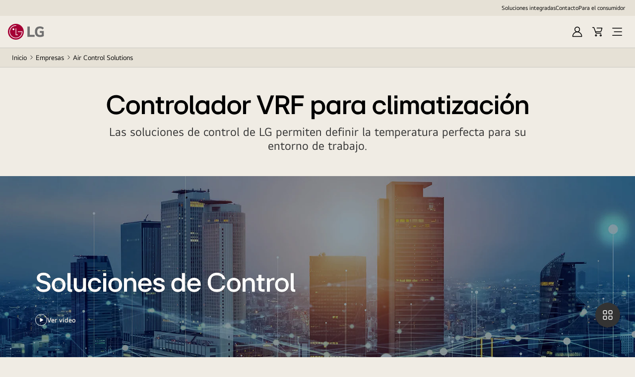

--- FILE ---
content_type: image/svg+xml
request_url: https://www.lg.com/_ncms/goc/assets/images/icon/icon-arrow-black-right-10-10.svg
body_size: 106
content:
<svg width="11" height="11" viewBox="0 0 11 11" fill="none" xmlns="http://www.w3.org/2000/svg">
<g clip-path="url(#clip0_815_352961)">
<path d="M4.33984 1.32812L8.08984 5.07812L4.33984 8.82812" stroke="black" stroke-linecap="square"/>
</g>
<defs>
<clipPath id="clip0_815_352961">
<rect width="10" height="10" fill="white" transform="translate(0.589844 0.078125)"/>
</clipPath>
</defs>
</svg>


--- FILE ---
content_type: application/x-javascript
request_url: https://assets.adobedtm.com/322f63b58a72/f236e8451cd1/0e1e8d4cb8ef/RCd8143def690e455cadc5b8e2ab6e0246-source.min.js
body_size: 179
content:
// For license information, see `https://assets.adobedtm.com/322f63b58a72/f236e8451cd1/0e1e8d4cb8ef/RCd8143def690e455cadc5b8e2ab6e0246-source.js`.
_satellite.__registerScript('https://assets.adobedtm.com/322f63b58a72/f236e8451cd1/0e1e8d4cb8ef/RCd8143def690e455cadc5b8e2ab6e0246-source.min.js', "let timestamp=(new Date).getTime(),expirationPeriod=864e5,existingTimestamp=localStorage.getItem(\"personalization_coupon_timestamp\");if(existingTimestamp){timestamp-existingTimestamp>expirationPeriod?(localStorage.removeItem(\"personalization_coupon_timestamp\"),localStorage.removeItem(\"personalization_coupon_impression\"),localStorage.removeItem(\"personalization_coupon_ga4Data\"),console.log(\"Expired coupon data removed from local storage\")):console.log(\"Coupon data is still valid\")}else console.log(\"No timestamp found, nothing to delete\");");

--- FILE ---
content_type: text/javascript
request_url: https://www.lg.com/_ncms/eu/_assets/_next/static/chunks/763-b465faeed656ac07.js
body_size: 32652
content:
(self.webpackChunk_N_E=self.webpackChunk_N_E||[]).push([[763],{6175:function(e,t,n){"use strict";n.d(t,{BlockContentButton:function(){return i}});var r=n(3890);let a=(e,t,n)=>{e.preventDefault();let r="_blank"===n?n:window.location.hostname===(t.startsWith("/")||!t.includes("://")?new URL(t,window.location.origin):new URL(t)).hostname?"_self":"_blank";window.open(t,r)},i=e=>{let{buttonClass:t,ctaUrl:n,ctaTarget:i,ctaLabel:o}=e;return(0,r.jsx)("button",{className:"".concat(t),onClick:e=>{a(e,n,i)},children:(0,r.jsx)("span",{className:"cmp-button__text c-button__text",children:o})})}},7882:function(e,t,n){"use strict";n.d(t,{HeurekaHook:function(){return i}});var r=n(3890),a=n(3287);let i=()=>(0,r.jsx)(r.Fragment,{children:(0,a.ZP)("<script>(function(t, r, a, c, k, i, n, g) {t['ROIDataObject'] = k; t[k]=t[k]||function(){(t[k].q=t[k].q||[]).push(arguments)},t[k].c=i;n=r.createElement(a), g=r.getElementsByTagName(a)[0];n.async=1;n.src=c;g.parentNode.insertBefore(n,g) })(window, document, 'script', '//www.heureka.cz/ocm/sdk.js?version=2&page=thank_you', 'heureka', 'cz');</script>")})},3211:function(e,t,n){"use strict";n.d(t,{Hook:function(){return i}});var r=n(3890),a=n(3287);let i=e=>{var t,n,i;let{config:o}=e;return(0,r.jsxs)(r.Fragment,{children:[(0,r.jsx)("script",{type:"text/javascript",src:null==o?void 0:o.pdpCaConfigTwo.tappaySdkScriptUrl}),(0,a.ZP)('<script type="text/javascript">TPDirect.setupSDK("'.concat(null===(t=null==o?void 0:o.pdpCaConfigTwo)||void 0===t?void 0:t.tappayAppId,'", "').concat(null===(n=null==o?void 0:o.pdpCaConfigTwo)||void 0===n?void 0:n.tappayAppKey,'", "').concat(null===(i=null==o?void 0:o.pdpCaConfigTwo)||void 0===i?void 0:i.tappayServerType,'");</script>'))]})}},7485:function(e,t,n){"use strict";n.d(t,{Log:function(){return a}});var r=n(8496);let a=e=>{let{data:t}=e;return(0,r.useEffect)(()=>{t.properties&&console.log("CART_>_PROPERTIES")},[t]),null}},2628:function(e,t,n){"use strict";n.d(t,{SignupButton:function(){return a}});var r=n(3890);let a=e=>{let{txt:t}=e;return(0,r.jsx)("button",{className:"button-bomE c-button c-button--default w-medium m-medium highlight",id:"",onClick:()=>{document.location.href="/de/signup"},children:(0,r.jsx)("span",{className:"button-text",children:t})})}},5020:function(e,t,n){"use strict";n.d(t,{EmbedClientRerun:function(){return l}});var r=n(3890),a=n(8496);let i=e=>{let{html:t,container:n}=e;return(0,a.useEffect)(()=>{t&&n&&(function(){let t=document.getElementById("slider_mini"),n=document.querySelector(".slider_mini-content"),r=document.querySelector(".slider_mini-content-wrapper"),a=document.querySelectorAll(".slider_mini-content__item"),i=e("div","slider_mini-content__controls"),o=null,l=null,s=null,c=null,d=null,u=null,p=null,m={offset:0,position:{current:0,min:0,max:a.length-1},intervalSpeed:7e3,update(e){this.position.current=e,this.offset=-e},reset(){this.position.current=0,this.offset=0}},f={buttonsEnabled:!0,dotsEnabled:!1,prevButtonDisabled:!0,nextButtonDisabled:!1};function h(){let{current:e,min:t,max:n}=m.position;f.prevButtonDisabled=e<=t,f.nextButtonDisabled=e>=n}function g(){var e;if(!r)return;let{prevButtonDisabled:t,nextButtonDisabled:n}=f,a=[{element:d,className:"d-none",disabled:t},{element:u,className:"d-none",disabled:n}];f.buttonsEnabled&&a.push({element:l,className:"disabled",disabled:t},{element:s,className:"disabled",disabled:n}),function(e){e.forEach(e=>{let{element:t,className:n,disabled:r}=e;t&&(r?t.classList.add(n):t.classList.remove(n))})}(a),r.style.transform="translateX(".concat(100*m.offset,"%)"),f.dotsEnabled&&(null==o?void 0:o.children[m.position.current])&&(null===(e=document.querySelector(".dot--active"))||void 0===e||e.classList.remove("dot--active"),o.children[m.position.current].classList.add("dot--active"))}function v(){let e=!(arguments.length>0)||void 0===arguments[0]||arguments[0];e&&p&&clearInterval(p),h(),g()}function y(e){m.update(e),v()}return{init:function(b){let{intervalSpeed:x,position:w,offset:_}=m;t&&n&&r&&a.length>0?("number"==typeof b.currentItem&&b.currentItem>=w.min&&b.currentItem<=w.max&&(w.current=b.currentItem,b.currentItem),b.buttons&&(f.buttonsEnabled=!0),b.dots&&(f.dotsEnabled=!0),h(),function(){let r=arguments.length>0&&void 0!==arguments[0]&&arguments[0],a=arguments.length>1&&void 0!==arguments[1]&&arguments[1];function f(e){let t=arguments.length>1&&void 0!==arguments[1]?arguments[1]:"currentColor",n=document.createElementNS("http://www.w3.org/2000/svg","svg");n.setAttribute("viewBox","0 0 256 512");let r=document.createElementNS("http://www.w3.org/2000/svg","path");return r.setAttribute("fill",t),r.setAttribute("d",e),n.appendChild(r),n}n&&(n.append(i),d=e("div","prev-arrow"),u=e("div","next-arrow"),d.append(f("M31.7 239l136-136c9.4-9.4 24.6-9.4 33.9 0l22.6 22.6c9.4 9.4 9.4 24.6 0 33.9L127.9 256l96.4 96.4c9.4 9.4 9.4 24.6 0 33.9L201.7 409c-9.4 9.4-24.6 9.4-33.9 0l-136-136c-9.5-9.4-9.5-24.6-.1-34z")),u.append(f("M224.3 273l-136 136c-9.4 9.4-24.6 9.4-33.9 0l-22.6-22.6c-9.4-9.4-9.4-24.6 0-33.9l96.4-96.4-96.4-96.4c-9.4-9.4-9.4-24.6 0-33.9L54.3 103c9.4-9.4 24.6-9.4 33.9 0l136 136c9.5 9.4 9.5 24.6.1 34z")),d.addEventListener("click",()=>y(m.position.current-1)),u.addEventListener("click",()=>y(m.position.current+1)),i.append(d,u),a&&function(){let n=e("div","slider_mini-controls");l=e("button","prev-control","Prev"),c=e("button","auto-control","Auto"),s=e("button","next-control","Next"),l.addEventListener("click",()=>y(m.position.current-1)),s.addEventListener("click",()=>y(m.position.current+1)),n.append(l,c,s),null==t||t.appendChild(n),p||(p=setInterval(()=>{m.position.current<m.position.max?m.update(m.position.current+1):m.reset(),v(!1)},m.intervalSpeed))}(),r&&function(){o=e("div","dots");for(let e=0;e<=m.position.max;e++){let t=document.createElement("div");t.className="dot",t.addEventListener("click",()=>y(e)),o.append(t)}i.append(o)}())}(f.dotsEnabled,f.buttonsEnabled),g()):console.error("Slider DOM elements not found.")}}})().init({intervalSpeed:3e3,currentItem:0,buttons:!1,dots:!0});function e(){let e=arguments.length>0&&void 0!==arguments[0]?arguments[0]:"div",t=arguments.length>1?arguments[1]:void 0,n=arguments.length>2?arguments[2]:void 0,r=document.createElement(e);return t&&(r.className=t),n&&(r.innerHTML=n),r}},[t,n]),null},o=e=>{let{html:t,container:n}=e;return(0,a.useEffect)(()=>{t&&n&&((()=>{var e,t;if(void 0!==window.YT&&(null===(e=window.YT)||void 0===e?void 0:e.Player)){null===(t=window.onYouTubeIframeAPIReady)||void 0===t||t.call(window);return}let n=document.createElement("script");n.src="https://www.youtube.com/iframe_api",document.body.appendChild(n),"function"!=typeof window.onYouTubeIframeAPIReady&&(window.onYouTubeIframeAPIReady=()=>{console.log("YouTube Iframe API Ready (fallback)")})})(),(()=>{let e=0,t=()=>{if(window.player&&"function"==typeof window.player.playVideo){let e=n.querySelector(".yt_play_btn");null==e||e.addEventListener("click",()=>{var e,t;null===(t=null===(e=window.player)||void 0===e?void 0:e.playVideo)||void 0===t||t.call(e)}),n.querySelectorAll(".sb_video li").forEach(e=>{e.addEventListener("click",t=>{var r,a,i,o,l,s,c,d,u;if(e.classList.contains("no_open")){t.stopPropagation();return}let p=null===(r=e.querySelector(".video_data"))||void 0===r?void 0:r.getAttribute("data-url"),m=null===(a=e.querySelector("img"))||void 0===a?void 0:a.getAttribute("src"),f=null===(i=e.querySelector("p"))||void 0===i?void 0:i.textContent,h=n.querySelector(".video_wrap");if(p&&h){null===(o=h.querySelector(".img_wrap"))||void 0===o||o.setAttribute("style","background-image:url(".concat(m,")")),null===(l=h.querySelector(".yt_player"))||void 0===l||l.setAttribute("data-url",p);let e=h.nextElementSibling;e&&(e.textContent=null!=f?f:"");try{null===(c=null===(s=window.player)||void 0===s?void 0:s.loadVideoById)||void 0===c||c.call(s,p),null===(u=null===(d=window.player)||void 0===d?void 0:d.stopVideo)||void 0===u||u.call(d)}catch(e){console.warn("Video load failed:",e)}}})})}else e<3e3?(e+=100,setTimeout(t,100)):console.warn("player 객체가 생성되지 않음")};t()})())},[t,n]),null},l=e=>{let{html:t}=e,n=(0,a.useRef)(null),[l,s]=(0,a.useState)(null);return(0,a.useEffect)(()=>{if(!t||!n.current)return;n.current&&s(n.current);let e=n.current,r=!!new DOMParser().parseFromString(t,"text/html").querySelector('[script-re-run="true"]'),a=t.includes("owl.carousel.js"),i=()=>{e.querySelectorAll('link[rel="stylesheet"]').forEach(e=>{let t=e.getAttribute("href");if(t&&!document.querySelector('link[href="'.concat(t,'"]')))try{let e=document.createElement("link");e.rel="preload",e.as="style",e.href=t,document.head.appendChild(e);let n=document.createElement("link");n.rel="stylesheet",n.href=t,document.head.appendChild(n)}catch(e){console.error("Failed to load CSS link:",e)}}),e.querySelectorAll("style").forEach(e=>{try{let t=document.createElement("style");t.textContent=e.textContent,document.head.appendChild(t)}catch(e){console.error("Failed to append style tag:",e)}})},o=()=>{e.querySelectorAll("script").forEach(t=>{let n=t.getAttribute("src")||"";if(n.includes("youtube.com/iframe_api"))return;let r=document.createElement("script");n?r.src=n:r.textContent=t.textContent,r.async=!1,e.appendChild(r)})};(r||a)&&setTimeout(()=>{i(),o()},3e3)},[t]),(0,r.jsxs)(r.Fragment,{children:[(0,r.jsx)("div",{ref:n,dangerouslySetInnerHTML:{__html:t}}),l&&t.includes("youtube.com/iframe_api")&&(0,r.jsx)(o,{html:t,container:l}),l&&(t.includes("slider.js")||t.includes("red-banner.js"))&&(0,r.jsx)(i,{html:t,container:l})]})}},3577:function(e,t,n){"use strict";n.d(t,{Hook:function(){return a}});var r=n(8496);let a=e=>{let{hashCode:t,faqType:n,accordionType:a}=e;return(0,r.useEffect)(()=>{var e;let r=n&&decodeURI(n),i="faq"===r?"ST0025":"PD0050",o=null===(e=document.getElementById("faq-".concat(t)))||void 0===e?void 0:e.parentElement;if(o&&!o.classList.contains(i)&&o.classList.add(i),"accordionfaq"===r||"pdpfaq"===r&&a){let{accordionTarget:e,accordionTrigger:t}={accordionTarget:".js-accordion-handle-target",accordionTrigger:".js-accordion-trigger",accordionBody:".js-accordion .c-accordion__body"},n=null==o?void 0:o.querySelectorAll(e)[0],r=null==o?void 0:o.querySelectorAll("".concat(e," ").concat(t))[0];n&&r&&(n.classList.add("c-accordion__box--expand"),r.setAttribute("aria-expanded","true"))}},[n,t]),null}},7644:function(e,t,n){"use strict";n.d(t,{HeroImageButton:function(){return i}});var r=n(3890);let a=(e,t,n)=>{e.preventDefault();let r="_blank"===n?n:window.location.hostname===(t.startsWith("/")||!t.includes("://")?new URL(t,window.location.origin):new URL(t)).hostname?"_self":"_blank";window.open(t,r)},i=e=>{let{buttonClass:t,buttonType:n,externalUrl:i,ctaType:o,ctaLabel:l,ctaUrl:s,ctaTarget:c,headlineTitle:d}=e,u="button"===o?"cmp-button ".concat(null!=t?t:""," c-button c-button--default ").concat(n," ").concat(i?"icon external-link":""," m-small w-medium"):"textlink"===o?"cmp-button ".concat(null!=t?t:""," c-button c-button--text-icon default transparent m-medium w-medium"):"";return(0,r.jsxs)("button",{className:u,onClick:e=>a(e,s,c),children:[(0,r.jsx)("span",{className:"sr-only",children:d})," ",(0,r.jsx)("span",{className:"cmp-button__text c-button__text",children:l})]})}},8676:function(e,t,n){"use strict";n.d(t,{HotAndNewButton:function(){return i}});var r=n(3890);let a=(e,t,n)=>{e.preventDefault();let r="_blank"===n?n:window.location.hostname===(t.startsWith("/")||!t.includes("://")?new URL(t,window.location.origin):new URL(t)).hostname?"_self":"_blank";window.open(t,r)},i=e=>{let{buttonClass:t,ctaType:n,ctaLabel:i,ctaUrl:o,ctaTarget:l,index:s,srOnlyTitle:c}=e;return(0,r.jsxs)(r.Fragment,{children:["button"===n&&(0,r.jsxs)("button",{className:t,onClick:e=>a(e,o,l),children:[s+1>=1&&s+1<=5&&(0,r.jsx)("span",{className:"sr-only",children:c}),(0,r.jsx)("span",{className:"cmp-button__text c-button__text",children:i})]},"".concat(i,"_").concat(s)),"textlink"===n&&(0,r.jsxs)("button",{className:"".concat(t),onClick:e=>a(e,o,l),children:[s>=1&&s<=5&&(0,r.jsx)("span",{className:"sr-only",children:c}),(0,r.jsx)("span",{className:"cmp-button__text c-button__text",children:i})]},"".concat(i,"_").concat(s))]})}},3538:function(e,t,n){"use strict";n.d(t,{Hook:function(){return a}});var r=n(3890);let a=e=>{let{categoryId:t,categoryTitle:n}=e,a=(e,t)=>{e.preventDefault(),window.location.hash=t};return(0,r.jsx)("a",{className:"c-tabs__item c-tabs__tab",href:"#".concat(t),"aria-selected":"true",onClick:e=>a(e,null!=t?t:""),children:n})}},4577:function(e,t,n){"use strict";n.r(t),n.d(t,{Button:function(){return a}});var r=n(3890);let a=e=>{let{txt:t,type:n,path:a}=e;return(0,r.jsx)("button",{className:"button-bomE c-button c-button--default w-medium m-medium",id:"",onClick:()=>{"home"===n?window.location.href="".concat(null==a?void 0:a.toLowerCase()):window.location.href="".concat(null==a?void 0:a.toLowerCase(),"?recurring_payload=true")},children:(0,r.jsx)("span",{className:"button-text",children:t})})}},6603:function(e,t,n){"use strict";n.d(t,{WindowOptanon:function(){return a}});var r=n(3890);let a=e=>{let{enableCookieLinkLabel:t}=e;return(0,r.jsx)("a",{href:"#",onClick:()=>{var e,t;window.Optanon&&(null===(e=window.Optanon)||void 0===e?void 0:e.ToggleInfoDisplay)&&(null===(t=window.Optanon)||void 0===t||t.ToggleInfoDisplay())},children:t})}},9922:function(e,t,n){"use strict";n.r(t),n.d(t,{ArIframe:function(){return o}});var r=n(3890),a=n(8496),i=n(3094);let o=e=>{var t,n;let{galleryImageViewModel:o,i18n:l}=e,[s,c]=(0,a.useState)(!1),d=(0,a.useRef)(null);return((0,a.useEffect)(()=>{c(!0)},[]),s)?(0,r.jsx)(r.Fragment,{children:(null===(t=null==o?void 0:o.galleryImageAR)||void 0===t?void 0:t.galleryArType)==="inHouseAR"?(0,r.jsx)("iframe",{className:"desktop-only",src:"".concat((0,i.dU)("NEXT_PUBLIC_STATIC_PREFIX"),"/ar/index.html"),width:"100%",ref:d,onLoad:()=>{var e,t,n,r,a;null===(t=null===(e=d.current)||void 0===e?void 0:e.contentWindow)||void 0===t||t.postMessage({galleryARGlb:null===(n=null==o?void 0:o.galleryImageAR)||void 0===n?void 0:n.galleryARGlb,galleryARUsdz:null===(r=null==o?void 0:o.galleryImageAR)||void 0===r?void 0:r.galleryARUsdz,galleryARQRCodeImage:null===(a=null==o?void 0:o.galleryImageAR)||void 0===a?void 0:a.galleryARQRCodeImage,mkt_galleryAR_scan_qr_title_text:null==l?void 0:l.mkt_galleryAR_scan_qr_title_text,mkt_galleryAR_scan_qr_desc_text:null==l?void 0:l.mkt_galleryAR_scan_qr_desc_text,mkt_galleryAR_web_model:null==l?void 0:l.mkt_galleryAR_web_model,mkt_galleryAR_button_text:null==l?void 0:l.mkt_galleryAR_button_text,mkt_galleryAR_ar_disc:null==l?void 0:l.mkt_galleryAR_ar_disc},"*")}}):(0,r.jsx)("iframe",{className:"desktop-only",title:"",loading:"lazy",src:null===(n=null==o?void 0:o.galleryImageAR)||void 0===n?void 0:n.galleryARExternalImageDesk})}):null}},7801:function(e,t,n){"use strict";n.r(t),n.d(t,{ArMobileIframe:function(){return o}});var r=n(3890),a=n(8496),i=n(3094);let o=e=>{var t,n;let{galleryImageViewModel:o,i18n:l}=e,s=(0,a.useRef)(null);return(0,r.jsx)(r.Fragment,{children:(null===(t=null==o?void 0:o.galleryImageAR)||void 0===t?void 0:t.galleryArType)==="inHouseAR"?(0,r.jsx)("iframe",{className:"mobile-only",src:"".concat((0,i.dU)("NEXT_PUBLIC_STATIC_PREFIX"),"/armobile/index.html"),width:"100%",ref:s,onLoad:()=>{var e,t,n,r;null===(t=null===(e=s.current)||void 0===e?void 0:e.contentWindow)||void 0===t||t.postMessage({galleryARGlb:null===(n=null==o?void 0:o.galleryImageAR)||void 0===n?void 0:n.galleryARGlb,galleryARUsdz:null===(r=null==o?void 0:o.galleryImageAR)||void 0===r?void 0:r.galleryARUsdz,mkt_galleryAR_mobile_model:null==l?void 0:l.mkt_galleryAR_mobile_model,mkt_galleryAR_button_text:null==l?void 0:l.mkt_galleryAR_button_text,mkt_galleryAR_ar_disc:null==l?void 0:l.mkt_galleryAR_ar_disc},"*")},title:"$"}):(0,r.jsx)("iframe",{className:"mobile-only",title:"",loading:"lazy",src:null===(n=null==o?void 0:o.galleryImageAR)||void 0===n?void 0:n.galleryARExternalImageMob})})}},5093:function(e,t,n){"use strict";n.d(t,{Redirect:function(){return a}});var r=n(8496);let a=e=>{let{templatePaths:t,productSummary:n,body:a}=e;return(0,r.useEffect)(()=>{var e,r;a&&t.indexOf((null===(r=null===(e=null==a?void 0:a.currentPage)||void 0===e?void 0:e.template)||void 0===r?void 0:r.path)||"")>-1&&(null==n?void 0:n.checkRedirectFlag)&&(window.location.href=null==n?void 0:n.rootPath)},[n,a,t]),null}},7513:function(e,t,n){"use strict";n.r(t),n.d(t,{View360Iframe:function(){return l}});var r=n(3890),a=n(8496),i=n(1589),o=n(3094);let l=e=>{let{galleryImageViewModel:t,caConfig:n}=e,[l,s]=(0,a.useState)(!1),[c,d]=(0,a.useState)(),u=(0,a.useRef)(null),p=()=>{var e,n,r;if(!(null===(e=null==t?void 0:t.galleryImage360View)||void 0===e?void 0:e.gallery360ViewJsType))return"";switch(null===(n=null==t?void 0:t.galleryImage360View)||void 0===n?void 0:n.gallery360ViewJsType){case"View360-V1.js":return"View360-4.js";case"View360-v2.js":return"View360-5.js";case"View360_1.js":return"View360-6.js";default:return null===(r=null==t?void 0:t.galleryImage360View)||void 0===r?void 0:r.gallery360ViewJsType}};return((0,a.useEffect)(()=>{s(!0)},[]),(0,a.useEffect)(()=>{let e=(0,o.dU)("NEXT_PUBLIC_NCMS_FE_ORIGIN");window.location.origin.startsWith("https://author-")?d("".concat(e).concat((0,i.TG)(window.location.pathname).replace(".html",""),".360view")):d("".concat(window.location.origin).concat(window.location.pathname,".360view"))},[]),l)?(0,r.jsx)("iframe",{src:c,width:"100%",ref:u,onLoad:()=>{var e,r,a,i,o,l,s;null===(r=null===(e=u.current)||void 0===e?void 0:e.contentWindow)||void 0===r||r.postMessage({gallery360ViewModelName:null===(a=null==t?void 0:t.galleryImage360View)||void 0===a?void 0:a.gallery360ViewModelName,gallery360ViewImageCutCount:null===(i=null==t?void 0:t.galleryImage360View)||void 0===i?void 0:i.gallery360ViewImageCutCount,gallery360ViewProductType:null===(o=null==t?void 0:t.galleryImage360View)||void 0===o?void 0:o.gallery360ViewProductType,gallery360ViewOpenCol:null===(l=null==t?void 0:t.galleryImage360View)||void 0===l?void 0:l.gallery360ViewOpenCol,gallery360ViewCloseCol:null===(s=null==t?void 0:t.galleryImage360View)||void 0===s?void 0:s.gallery360ViewCloseCol,imageBaseUrl:null==n?void 0:n.imageBaseUrl,gallery360ViewImagePath:null==n?void 0:n.gallery360ViewImagePath,gallery360ViewJsType:p()},"*")}}):null}},7276:function(e,t,n){"use strict";n.d(t,{Hooks:function(){return a}});var r=n(8496);let a=e=>{let{hashCode:t,bgColorTheme:n}=e;return(0,r.useEffect)(()=>{var e,r;let a=n||"",i=null===(e=document.getElementById("redemption-".concat(t)))||void 0===e?void 0:e.parentElement;(null==i?void 0:i.classList.contains(a))||!a||null===(r=null==i?void 0:i.classList)||void 0===r||r.add(a)},[t,n]),null}},3384:function(e,t,n){"use strict";n.d(t,{Banner:function(){return i}});var r=n(3890);let a=(0,n(8491).default)(()=>n.e(297).then(n.bind(n,1297)).then(e=>e.BannerTemplate),{loadableGenerated:{webpack:()=>[1297]},ssr:!1}),i=e=>{let{i18n:t}=e;return(0,r.jsx)(a,{i18n:t})}},596:function(e,t,n){"use strict";n.d(t,{Notificationitem:function(){return i}});var r=n(3890);let a=(0,n(8491).default)(()=>n.e(27).then(n.bind(n,3027)).then(e=>e.NotificationitemTemplate),{loadableGenerated:{webpack:()=>[3027]},ssr:!1}),i=e=>{let{i18n:t}=e;return(0,r.jsx)(a,{i18n:t})}},1006:function(e,t,n){"use strict";n.d(t,{WebPushLoader:function(){return a}});var r=n(8496);let a=e=>{let{localeCode:t}=e;return(0,r.useEffect)(()=>{if((null==t?void 0:t.toString().toLowerCase())==="jp"){window._strwpcnf_=["https://webpush.satori.cloud","35ce51c9"];let e=document.createElement("script");return e.src="https://webpush.satori.cloud/js/webpush.js",e.defer=!0,document.body.appendChild(e),()=>{document.body.removeChild(e)}}},[t]),null}},200:function(e,t,n){"use strict";n.d(t,{Items:function(){return d}});var r=n(3890),a=n(8496),i=function(){for(var e,t,n=0,r="",a=arguments.length;n<a;n++)(e=arguments[n])&&(t=function e(t){var n,r,a="";if("string"==typeof t||"number"==typeof t)a+=t;else if("object"==typeof t){if(Array.isArray(t)){var i=t.length;for(n=0;n<i;n++)t[n]&&(r=e(t[n]))&&(a&&(a+=" "),a+=r)}else for(r in t)t[r]&&(a&&(a+=" "),a+=r)}return a}(e))&&(r&&(r+=" "),r+=t);return r},o=function(e,t){var n={};for(var r in e)Object.prototype.hasOwnProperty.call(e,r)&&0>t.indexOf(r)&&(n[r]=e[r]);if(null!=e&&"function"==typeof Object.getOwnPropertySymbols)for(var a=0,r=Object.getOwnPropertySymbols(e);a<r.length;a++)0>t.indexOf(r[a])&&Object.prototype.propertyIsEnumerable.call(e,r[a])&&(n[r[a]]=e[r[a]]);return n};let l=e=>{var{tagName:t,children:n}=e,a=o(e,["tagName","children"]);return t?(0,r.jsx)(t,Object.assign({},a,{children:n})):(console.warn(`Invalid tag name: ${t}`),null)};var s=n(2331);let c=()=>{let[e,t]=(0,a.useState)(!1),[n,r]=(0,a.useState)(!1),[i,o]=(0,a.useState)(!1);return(0,a.useEffect)(()=>{let e=s.AuthoringUtils.isEditMode(),n=s.AuthoringUtils.isPreviewMode(),a="disabled"===new URLSearchParams(window.location.search).get("wcmmode")||!s.AuthoringUtils.isEditMode()&&!s.AuthoringUtils.isPreviewMode();t(e),r(n),o(a)}),{isEditMode:e,isPreviewMode:n,isDisabledMode:i,isInEditor:e||n}},d=e=>{let{items:t=[],singleExpansion:n,headingElement:o,expandedItems:s=[],resourceElements:d}=e,{isDisabledMode:u,isPreviewMode:p}=c(),[m,f]=(0,a.useState)(s),h=e=>{f(t=>n?t.includes(e)?[]:[e]:t.includes(e)?t.filter(t=>t!==e):[...t,e])},g=p||u,v=o&&""!==o?o:"div";return(0,r.jsx)(r.Fragment,{children:null==t?void 0:t.map(e=>{let t=!!e.name&&m.includes(e.name);return(0,r.jsxs)("div",Object.assign({className:i("cmp-accordion__item","c-accordion__box",g&&"js-accordion-handle-target",t&&"c-accordion__box--expand"),"data-cmp-hook-accordion":"item","data-cmp-data-layer":JSON.stringify(e.dataLayer),id:e.id},t?{"data-cmp-expanded":""}:{},{"data-expand":"true"!==n?"independent":"",children:[(0,r.jsxs)(l,{tagName:v,className:"cmp-accordion__header c-accordion__head",children:[(0,r.jsx)("div",{className:"c-accordion__head-text c-text-contents",children:(0,r.jsx)("div",{className:"text c-text-contents__headline",children:(0,r.jsx)("div",{className:"cmp-accordion__title cmp-text font-w-normal-20 font-m-normal-18","data-cmp-data-layer":"",children:(0,r.jsx)("strong",{children:e.title})})})}),(0,r.jsx)("div",{className:"button",children:(0,r.jsxs)("button",{"aria-controls":"".concat(e.id,"-panel"),"data-cmp-hook-accordion":"button",id:"".concat(e.id,"-button"),className:i("cmp-accordion__button",t?" cmp-accordion__button--expanded":"","cmp-button","c-accordion__button","js-accordion-trigger"),"aria-expanded":t,onClick:()=>{var t;return h(null!==(t=e.name)&&void 0!==t?t:"")},children:[(0,r.jsx)("span",{className:"c-accordion__button-text expand sr-only",children:"Expand"}),(0,r.jsx)("span",{className:"c-accordion__button-text collapse sr-only",children:"Collapse"})]})})]}),(0,r.jsx)("div",{id:"".concat(e.id,"-panel"),"data-cmp-hook-accordion":"panel",className:i(g?"c-accordion__body":"","cmp-accordion__panel",t?"cmp-accordion__panel--expanded":"cmp-accordion__panel--hidden"),role:"region","aria-labelledby":"".concat(e.id,"-button"),children:null==d?void 0:d.map(e=>e)})]}),e.id)})})}},1160:function(e,t,n){"use strict";n.d(t,{DateInput:function(){return l}});var r=n(3890),a=n(8496),i=n(5516),o=n.n(i);let l=e=>{let[t,n]=(0,a.useState)(o()().format("YYYY-MM-DD"));return(0,r.jsx)("input",Object.assign({},e,{value:t,onChange:function(e){n(e.target.value)}}))}},604:function(e,t,n){"use strict";n.d(t,{Input:function(){return o}});var r=n(3890),a=n(8496),i=function(e,t){var n={};for(var r in e)Object.prototype.hasOwnProperty.call(e,r)&&0>t.indexOf(r)&&(n[r]=e[r]);if(null!=e&&"function"==typeof Object.getOwnPropertySymbols)for(var a=0,r=Object.getOwnPropertySymbols(e);a<r.length;a++)0>t.indexOf(r[a])&&Object.prototype.propertyIsEnumerable.call(e,r[a])&&(n[r[a]]=e[r[a]]);return n};let o=e=>{var{initValue:t}=e,n=i(e,["initValue"]);let[o,l]=(0,a.useState)(t||"");return(0,r.jsx)("input",Object.assign({},n,{value:o,onChange:function(e){l(e.target.value)}}))}},3586:function(e,t,n){"use strict";n.d(t,{Hooks:function(){return a}});var r=n(8496);let a=e=>{let{pageDowntimeRedirect:t}=e;return(0,r.useEffect)(()=>{t&&(window.location.href=t)},[t]),null}},7408:function(e,t,n){"use strict";n.d(t,{Hook:function(){return a}});var r=n(8496);let a=e=>{let{pageDowntimeRedirect:t}=e;return(0,r.useEffect)(()=>{t&&(window.location.href=t)},[t]),null}},2362:function(e,t,n){"use strict";n.d(t,{OpenChat:function(){return i}});var r=n(3890),a=n(8496);let i=e=>{let{children:t,title:n,className:i}=e,o=(0,a.useCallback)(e=>{e.preventDefault();let t=document.querySelector(".open-chat");t&&t.click()},[]);return(0,r.jsx)("a",{href:"#",onClick:o,title:n,className:i,children:t})}},527:function(e,t,n){"use strict";n.d(t,{Hook:function(){return a}});var r=n(8496);let a=()=>((0,r.useEffect)(()=>{var e,t,n;let r=null===(e=document.querySelector("#premiumcareproductdetailsdata"))||void 0===e?void 0:e.dataset.productdetailsmodel,a=null===(t=document.querySelector("#productcatearylistdata"))||void 0===t?void 0:t.dataset.supercategorylist,i=null===(n=document.querySelector("#myproductdata"))||void 0===n?void 0:n.dataset.myproductsmodel,o=document.querySelector("#premiumcareparent");o&&(o.dataset.supercategorylist=a,o.dataset.productdetailsmodel=r,o.dataset.myproductsmodel=i)},[]),null)},5433:function(e,t,n){"use strict";n.d(t,{Hook:function(){return a}});var r=n(8496);let a=e=>{let{isCallByAppointment:t,isRemoteServiceFlag:n,pageFlagText:a,pageName:i}=e;return(0,r.useEffect)(()=>{t&&!n&&(window.pageFlag="call"),n&&(window.pageFlag="remote"),a&&(window.pageFlagText=a),i&&(window.pageName=i)},[t,n,a,i]),null}},8620:function(e,t,n){"use strict";n.d(t,{Hook:function(){return a}});var r=n(8496);let a=e=>{let{pageType:t}=e;return(0,r.useEffect)(()=>{t&&(window.pageType=t)},[t]),null}},7441:function(e,t,n){"use strict";n.d(t,{Hook:function(){return a}});var r=n(8496);let a=e=>{let{pageType:t}=e;return(0,r.useEffect)(()=>{t&&(window.pageType=t)},[t]),null}},6670:function(e,t,n){"use strict";n.d(t,{SocialShareButton:function(){return a}});var r=n(3890);let a=e=>{let{socialShareItem:t,tagsModel:n,caConfig:a,currentPageUrl:i}=e,o=(e,t)=>{"link"===t.socialShareType&&e.preventDefault()},l=!("youtube"===t.socialShareType||"instagram"===t.socialShareType);return(0,r.jsx)("li",{className:"c-list__item ".concat("wechat"===t.socialShareType?"bdsharebuttonbox":""),children:(0,r.jsx)("div",{className:"button","data-only-mobile":t.mobileOnly,children:l?(0,r.jsx)("a",{role:"button",className:"cmp-button c-sns-button c-sns-button--".concat(t.socialShareType),href:"link"===t.socialShareType?"#popCopyComplete":"#",target:t.shareTarget,onClick:e=>o(e,t),"data-cmd":"wechat"===t.socialShareType?"weixin":"","data-subject":"email"===t.socialShareType?t.emailSubject:"","data-body":"email"===t.socialShareType?t.emailBody:"","data-url":"pinterest"===t.socialShareType?null==n?void 0:n.ogUrl:t.socialShareUrl,"data-via":"twitter-X"===t.socialShareType?null==a?void 0:a.twitterVia:"","data-copyurl":"link"===t.socialShareType?t.socialShareUrl:"","data-text":"link"===t.socialShareType?t.copyText:"",children:(0,r.jsx)("span",{className:"cmp-button__text c-sns-button__text sr-only",children:t.socialShareType})}):(0,r.jsx)("a",{className:"cmp-button c-sns-button c-sns-button--".concat(t.socialShareType),href:t.socialShareUrl?t.socialShareUrl:i,target:t.shareTarget,children:(0,r.jsx)("span",{className:"cmp-button__text c-sns-button__text sr-only",children:t.socialShareType})})})},"socialshare_".concat(t.id))}},4521:function(e,t,n){"use strict";n.d(t,{Button:function(){return a}});var r=n(3890);let a=e=>{let{isStickyTab:t,tabID:n,customTab:a,isActive:i,tabTitle:o}=e,l=(e,t)=>{e.preventDefault();let n=window.location.search;window.history.pushState(null,"","".concat(n,"#").concat(t))};return(0,r.jsx)("button",Object.assign({id:"".concat(n,"-tab")},"false"===t&&{"data-tabpanelId":"".concat(n,"-tabpanel")},{"data-customTabConfig":a?JSON.stringify(a):"",className:"cmp-tabs__tab".concat(i?" cmp-tabs__tab--active":""),"aria-controls":"".concat(n,"-tabpanel"),tabIndex:i?0:-1,"data-cmp-hook-tabs":"tab",role:"tab",onClick:e=>l(e,"".concat(n,"-tab")),children:(0,r.jsx)("h3",{children:o})}))}},5691:function(e,t,n){"use strict";n.d(t,{Hook:function(){return a}});var r=n(8496);let a=()=>((0,r.useEffect)(()=>{window.location.hash&&setTimeout(()=>{let e=document.querySelector(window.location.hash);null==e||e.click()},0)},[]),null)},7106:function(e,t,n){"use strict";n.d(t,{default:function(){return I}});var r=n(3890),a=n(8496);let i=e=>{let{formData:t,setFormData:n,setIsAllTermsChecked:i,emailCheckResult:o,errors:l,reConsentTerms:s}=e,[c,d]=(0,a.useState)([]),[u,p]=(0,a.useState)([]),[m,f]=(0,a.useState)(!1),h=e=>{n(t=>Object.assign(Object.assign(Object.assign({},t),{agreeAll:e}),(null==o?void 0:o.case)===4?{textAgreementFlag1:e,textAgreementFlag:e,empOptionalAgreementFlag:e}:{agree1:e,agree2:e,agree3:e}))},g=async()=>{let e=await fetch("/ncms/latam/api/v1/proxy/retrieveterms?locale=BR",{method:"POST",mode:"cors",credentials:"include",headers:{"Content-Type":"application/json",Accept:"application/json","Access-Control-Allow-Origin":"*"},body:JSON.stringify({data:{localeCode:"BR",countryCode:"BR",termsList:s,repolicyFlag:"N",lgCusInfoYN:"N",isThinqMember:"Y"}})});if(e.ok)return{success:!0,data:await e.json()};let t=await e.text();return{success:!1,error:"API 요청 실패: ".concat(e.status," - ").concat(t)}};(0,a.useEffect)(()=>{g().then(e=>{d(e.data.data),p(e.data.data.filter(e=>"Y"===e.requireFlag).map(e=>e.termsType))})},[s]);let v=(e,t)=>{n(n=>Object.assign(Object.assign({},n),{[e]:t,agreeAll:"agree1"===e||"agree2"===e?("agree1"===e?t&&n.agree2:n.agree1&&t)&&n.agree3:n.agree1&&n.agree2&&t}))},y=(e,t)=>{n(n=>Object.assign(Object.assign({},n),{[e]:t,agreeAll:"textAgreementFlag1"===e||"textAgreementFlag"===e?("textAgreementFlag1"===e?t&&n.textAgreementFlag:n.textAgreementFlag1&&t)&&n.empOptionalAgreementFlag:n.textAgreementFlag1&&n.textAgreementFlag&&t}))};function b(e,t){return t.every(t=>e.includes(t))}let x=()=>{t.selectedAgreeList=[],document.querySelectorAll("input[type=checkbox][name=agreementList]:checked").forEach(e=>{t.selectedAgreeList.push(e.id)}),document.querySelectorAll("input[type=checkbox][name=agreementList]:checked").length===document.querySelectorAll("input[type=checkbox][name=agreementList]").length?f(!0):f(!1),i(b(t.selectedAgreeList,u))};return(0,r.jsxs)(r.Fragment,{children:[(null==o?void 0:o.case)===4&&(0,r.jsxs)("div",{className:"mem-store--agree",children:[(0,r.jsx)("div",{className:"agree-step--all",children:(0,r.jsx)("div",{className:"agree-payment-item",children:(0,r.jsx)("div",{className:"c-checkbox-item",children:(0,r.jsxs)("label",{className:"checkbox",htmlFor:"agree-all",children:[(0,r.jsx)("input",{type:"checkbox",name:"agreeAll",id:"agree-all",checked:t.agreeAll,onChange:e=>h(e.target.checked)}),(0,r.jsx)("span",{className:"label",children:"Aceitar tudo"})]})})})}),(0,r.jsxs)("div",{className:"agree-step--content",children:[(0,r.jsx)("div",{className:"agree-payment-item",children:(0,r.jsx)("div",{className:"c-checkbox-item",children:(0,r.jsxs)("label",{className:"checkbox",htmlFor:(null==o?void 0:o.case)===4?"textAgreementFlag1":"agree1","aria-label":(null==o?void 0:o.case)===4?"textAgreementFlag1":"agree1",children:[(0,r.jsx)("input",{type:"checkbox",name:(null==o?void 0:o.case)===4?"textAgreementFlag1":"agree1",id:(null==o?void 0:o.case)===4?"textAgreementFlag1":"agree1",checked:(null==o?void 0:o.case)===4?t.textAgreementFlag1:t.agree1,onChange:e=>(null==o?void 0:o.case)===4?y("textAgreementFlag1",e.target.checked):v("agree1",e.target.checked)}),(0,r.jsx)("span",{className:"label",children:(0,r.jsxs)("span",{className:"unline-red",children:["Concordo com os \xa0",(0,r.jsx)("a",{className:"cmp-button c-button c-button--text-underline",href:"https://www.lg.com/br/lge-terms/",target:"_blank",children:(0,r.jsx)("span",{className:"cmp-button__text c-button__text",children:"Termos de Uso"})}),(0,r.jsxs)("em",{className:"fc-red c-required",children:["*",(0,r.jsx)("span",{className:"sr-only",children:"Required fields"})]})]})})]})})}),(0,r.jsx)("div",{className:"agree-payment-item",children:(0,r.jsx)("div",{className:"c-checkbox-item",children:(0,r.jsxs)("label",{className:"checkbox",htmlFor:(null==o?void 0:o.case)===4?"textAgreementFlag":"agree2","aria-label":(null==o?void 0:o.case)===4?"textAgreementFlag":"agree2",children:[(0,r.jsx)("input",{type:"checkbox",name:(null==o?void 0:o.case)===4?"textAgreementFlag":"agree2",id:(null==o?void 0:o.case)===4?"textAgreementFlag":"agree2",checked:(null==o?void 0:o.case)===4?t.textAgreementFlag:t.agree2,onChange:e=>(null==o?void 0:o.case)===4?y("textAgreementFlag",e.target.checked):v("agree2",e.target.checked)}),(0,r.jsx)("span",{className:"label",children:(0,r.jsxs)("span",{className:"unline-red",children:["Li e entendi a \xa0",(0,r.jsx)("a",{className:"cmp-button c-button c-button--text-underline",href:"https://www.lg.com/br/privacidade/#tabs-privacy-policy",target:"_blank",children:(0,r.jsx)("span",{className:"cmp-button__text c-button__text",children:"Pol\xedtica de Privacidade"})}),"\xa0 e a \xa0",(0,r.jsx)("a",{className:"cmp-button c-button c-button--text-underline",href:"https://www.lg.com/br/privacidade/#tabs-cookie-policy",target:"_blank",children:(0,r.jsx)("span",{className:"cmp-button__text c-button__text",children:"Pol\xedtica de Cookies"})}),(0,r.jsxs)("em",{className:"fc-black c-required",children:["*",(0,r.jsx)("span",{className:"sr-only",children:"Required fields"})]})]})})]})})}),(0,r.jsxs)("div",{className:"agree-payment-item",children:[(0,r.jsx)("div",{className:"c-checkbox-item",children:(0,r.jsxs)("label",{className:"checkbox",htmlFor:(null==o?void 0:o.case)===4?"empOptionalAgreementFlag":"agree3",children:[(0,r.jsx)("input",{type:"checkbox",name:(null==o?void 0:o.case)===4?"empOptionalAgreementFlag":"agree3",id:(null==o?void 0:o.case)===4?"empOptionalAgreementFlag":"agree3",checked:(null==o?void 0:o.case)===4?t.empOptionalAgreementFlag:t.agree3,onChange:e=>(null==o?void 0:o.case)===4?y("empOptionalAgreementFlag",e.target.checked):v("agree3",e.target.checked)}),(0,r.jsxs)("span",{className:"label",children:["Receber mensagens de marketing",(0,r.jsx)("span",{className:"font-gray",children:" (Opcional)"})]})]})}),(0,r.jsx)("div",{className:"c-checkbox-item__info",children:(0,r.jsxs)("p",{children:["Autorizo a LG e suas afiliadas a entrarem em contato comigo sobre as \xfaltimas novidades e ofertas especiais por e-mail, SMS, notifica\xe7\xf5es push, liga\xe7\xf5es telef\xf4nicas, redes sociais e/ou outros meios eletr\xf4nicos. Posso alterar minha decis\xe3o a qualquer momento seguindo as instru\xe7\xf5es fornecidas em cada canal, inclusive, mas n\xe3o limitado, por e-mail e de acordo com a",(0,r.jsx)("a",{className:"cmp-button c-button c-button--text-underline",href:"https://www.lg.com/br/privacidade/#tabs-privacy-policy",target:"_blank",children:"Pol\xedtica de Privacidade"})," ","da LG."]})})]})]}),(null==l?void 0:l.agreement)&&(0,r.jsx)("div",{className:"bomE-warning wa-check",children:l.agreement})]}),(null==o?void 0:o.case)!==4&&(0,r.jsxs)("div",{className:"mem-store--agree",children:[(0,r.jsx)("div",{className:"agree-step--all",children:(0,r.jsx)("div",{className:"agree-payment-item",children:(0,r.jsx)("div",{className:"c-checkbox-item",children:(0,r.jsxs)("label",{className:"checkbox",htmlFor:"agree-all",children:[(0,r.jsx)("input",{type:"checkbox",name:"agreeAll",id:"agree-all",checked:m,onChange:()=>{m?(document.querySelectorAll("input[type=checkbox][name=agreementList]").forEach(e=>{e.checked=!1,t.selectedAgreeList=[]}),f(!1)):(document.querySelectorAll("input[type=checkbox][name=agreementList]").forEach(e=>{e.checked=!0,t.selectedAgreeList.push(e.id)}),f(!0)),i(b(t.selectedAgreeList,u))}}),(0,r.jsx)("span",{className:"label",children:"Aceitar tudo"})]})})})}),(0,r.jsx)("div",{className:"agree-step--content",children:c.map(e=>{let{termsType:t,termsContent:n,termsContentText:a}=e;return(0,r.jsx)("div",{className:"agree-payment-item",children:(0,r.jsx)("div",{className:"c-checkbox-item",children:(0,r.jsxs)("label",{className:"checkbox",htmlFor:t,"aria-label":t,children:[(0,r.jsx)("input",{type:"checkbox",name:"agreementList",id:t,onChange:x}),(0,r.jsx)("span",{className:"label",children:(0,r.jsx)("span",{className:"unline-red",dangerouslySetInnerHTML:{__html:a}})})]})})},t)})}),(null==l?void 0:l.agreement)&&(0,r.jsx)("div",{className:"bomE-warning wa-check",children:l.agreement})]})]})},o="MIIBIjANBgkqhkiG9w0BAQEFAAOCAQ8AMIIBCgKCAQEAkk9Kt8TBCC8K3S1qH6/[base64]/jDp/M2WBMvPVH5+Yvlk55FJCTjQFHj4SJjCii/X9lYnnwOuPxTS5d4Vzn82SajmSwIDAQAB",l={EMAIL_REQUIRED:"Por favor, insira seu endere\xe7o de e-mail.",EMAIL_INVALID:"Por favor, insira um endere\xe7o de e-mail v\xe1lido.",PASSWORD_REQUIRED:"Por favor, digite sua senha.",FIRST_NAME_REQUIRED:"Por favor, insira seu primeiro nome.",LAST_NAME_REQUIRED:"Por favor, insira seu sobrenome.",DATE_OF_BIRTH_REQUIRED:"Por favor, selecione sua data de nascimento.",DATE_OF_BIRTH_UNDER14:"Insira uma data de nascimento v\xe1lida",AGREEMENT_REQUIRED:"Por favor, concorde com os termos.",PASSWORD_LENGTH:"8 a 100 caracteres",PASSWORD_COMPLEXITY:"Sua senha deve conter pelo menos tr\xeas dos seguintes elementos: letras mai\xfasculas e min\xfasculas, n\xfameros e caracteres especiais (@, #, $, %, ^, etc.). Caracteres do seu idioma nativo (n\xe3o pertencentes ao alfabeto ingl\xeas) n\xe3o podem ser utilizados.",ALREADY_EXIST_CUSTOMERGROUP:"A sua conta n\xe3o est\xe1 eleg\xedvel ao programa de Membros ThinQ."},s={EMAIL_PLACE_HOLDER:"Endere\xe7o de e-mail do membro LG",CORRECT_MESSAGE:"Endere\xe7o de e-mail v\xe1lido"},c={INVITATION_SENT:"Convite enviado",INVITATION_SENT_DESCRIPTION:"O e-mail de convite foi enviado para o seu endere\xe7o de e-mail. Verifique sua caixa de entrada e conclua a inscri\xe7\xe3o.",EMAIL_AND_INVITATION_SENT:"Valida\xe7\xe3o de e-mail e convite enviado",EMAIL_AND_INVITATION_SENT_DESCRIPTION:"Um e-mail para confirma\xe7\xe3o de registro no LG.com e outro e-mail de convite para a loja membro ThinQ foram enviados para seu endere\xe7o de e-mail.",EMAIL_AND_INVITATION_SENT_DESCRIPTION_2:"Confirme seu endere\xe7o de e-mail em 48 horas antes que o link de valida\xe7\xe3o expire."},d={TITLE:"Revisar informa\xe7\xf5es",DESCRIPTION:"Confira seus dados e aceite os termos atualizados para receber o link.",TITLE_CASE4:"Registre uma nova conta",DESCRIPTION_CASE4_1:"Seu endere\xe7o de e-mail n\xe3o aparece entre os membros LG. Preencha o formul\xe1rio para registrar uma nova conta e receber seu e-mail de convite.",DESCRIPTION_CASE4_2:"Observe que voc\xea usar\xe1 o aplicativo ThinQ com a conta atual que est\xe1 conectada. Voc\xea precisar\xe1 fazer login com essa conta rec\xe9m-registrada no aplicativo ThinQ se quiser utilizar esta conta.",FORGET_PASSWORD:"Esqueci a senha"},u=`
  .datepicker-wrapper {
    width: 100% !important;
  }
  
  .datepicker-wrapper .react-datepicker-wrapper {
    width: 100% !important;
  }
  
  .datepicker-wrapper .react-datepicker__input-container {
    width: 100% !important;
  }
  
  .datepicker-wrapper .react-datepicker__input-container input {
    width: 100% !important;
  }
`;var p=({closeModal:e,caseNumber:t})=>{let n=4!==t?c.INVITATION_SENT:c.EMAIL_AND_INVITATION_SENT,a=4!==t?c.INVITATION_SENT_DESCRIPTION:c.EMAIL_AND_INVITATION_SENT_DESCRIPTION;return(0,r.jsxs)("div",{className:"c-pop-msg small active",id:"popInvite",role:"alert","aria-live":"assertive",children:[(0,r.jsxs)("div",{className:"c-pop-msg__container",children:[(0,r.jsx)("div",{className:"c-pop-msg__title",children:(0,r.jsx)("strong",{className:"font-family-headline",children:n})}),(0,r.jsx)("div",{className:"c-pop-msg__contents",children:(0,r.jsxs)("div",{className:"cmp-text",children:[(0,r.jsx)("p",{children:a}),4===t&&(0,r.jsx)("p",{children:c.EMAIL_AND_INVITATION_SENT_DESCRIPTION_2})]})}),(0,r.jsx)("div",{className:"button c-pop-msg__button-wrap",children:(0,r.jsx)("button",{className:"button-bomE c-button c-button--default w-small highlight btn-full",id:"oK",onClick:e,children:(0,r.jsx)("span",{className:"button-text",children:"OK"})})}),(0,r.jsx)("div",{className:"button c-pop-msg__close c-pop-msg__close--on-top",children:(0,r.jsx)("button",{className:"cmp-button c-pop-msg__close-button js-pop-close",type:"button","aria-controls":"popSample1",onClick:e,children:(0,r.jsx)("span",{className:"cmp-button__text sr-only",children:"close"})})})]}),(0,r.jsx)("div",{className:"c-pop-msg__dimmed"})]})};let m="/ncms/api/v1/integration",f={checkEmail:`${m}/lgEmpEmailCheckAndInvite?locale=BR`,validateMember:`${m}/validationMemberAccount?locale=BR`,accountCombine:`${m}/accountMemberCombineResult?locale=BR`,accountSignup:`${m}/signUpThinqMailResult?locale=BR`},h=async e=>{let t=new TextEncoder().encode(e);return Array.from(new Uint8Array(await crypto.subtle.digest("SHA-512",t))).map(e=>e.toString(16).padStart(2,"0")).join("")},g=async(e,t)=>{try{let n=t.replace("-----BEGIN PUBLIC KEY-----","").replace("-----END PUBLIC KEY-----","").replace(/\s/g,""),r=Uint8Array.from(atob(n),e=>e.charCodeAt(0)),a=await crypto.subtle.importKey("spki",r,{name:"RSA-OAEP",hash:"SHA-1"},!0,["encrypt"]),i=new TextEncoder().encode(e),o=await crypto.subtle.encrypt({name:"RSA-OAEP"},a,i),l=new Uint8Array(o);return btoa(String.fromCharCode.apply(null,Array.from(l)))}catch(t){return console.error("RSA encryption failed:",t),btoa(e)}},v=async(e,t,n)=>{try{let r=await g(t,n||o),[a,i]=await Promise.all([h(t),h(`${e}${t}`)]);return{empPassword:a,lgePassword:i,empNewPassword:r}}catch(e){throw console.error("Password encryption failed:",e),e}},y=async(e,t,n)=>{try{return await fetch(e,{method:"POST",mode:"no-cors",headers:{"Content-Type":"application/json"},body:JSON.stringify(t)}),{success:!0,data:{message:"no-cors 모드로 전송됨"}}}catch(e){}try{let n=e.replace("localhost","127.0.0.1"),r=await fetch(n,{method:"POST",mode:"cors",headers:{"Content-Type":"application/json"},body:JSON.stringify(t)});if(r.ok){let e=await r.json();return{success:!0,data:e}}}catch(e){}try{let n=e+"&data="+encodeURIComponent(JSON.stringify(t)),r=await fetch(n,{method:"GET",mode:"cors"});if(r.ok){let e=await r.json();return{success:!0,data:e}}}catch(e){}return{success:!1,error:"모든 CORS 우회 방법 실패"}},b=async(e,t,n)=>{try{let r=await fetch(e,{method:"POST",mode:"cors",credentials:"include",headers:{"Content-Type":"application/json",Accept:"application/json","Access-Control-Allow-Origin":"*"},body:JSON.stringify(t)});if(r.ok){let e=await r.json();return{success:!0,data:e}}{let e=await r.text();return console.error(`${n} API 실패:`,r.status,e),{success:!1,error:`API 요청 실패: ${r.status} - ${e}`}}}catch(e){return console.error(`${n} API 에러:`,e),{success:!1}}},x=async(e,t)=>{if("test-stop@example.com"===e){let e={case:1,existBatchlog:"N",existMultishop:"stop"};return t(e),e}if("existmultishop-stop"===new URLSearchParams(window.location.search).get("test")){let e={case:5,existBatchlog:"N",existMultishop:"stop"};return t(e),e}if(window.__TEST_EXISTMULTISHOP_STOP__){let e={case:1,existBatchlog:"N",existMultishop:"stop"};return t(e),e}let n=await b(f.checkEmail,{data:{emailAddr:e,countryCode:"BR",localeCode:"BR"}},"이메일 체크");if(!n.success)return t({case:4}),{case:4};{let e=n.data;return 4===e.case?(t({case:4}),{case:4}):(t(e),e)}},w=async(e,t,n,r,a,i,o,l)=>{var s;try{let c=await v(e,t,n),d={data:{emailAddr:e,lgePassword:c.lgePassword,empPassword:c.empPassword,empNewPassword:btoa(t),countryCode:"BR"}},u=await b(f.validateMember,d,"회원 계정 검증");if(u.success){let e=u.data;if(e.data&&!1===e.data.result){let t=(null===(s=e.data.error)||void 0===s?void 0:s.message)||"이메일 또는 비밀번호가 올바르지 않습니다.";throw l(e=>Object.assign(Object.assign({},e),{password:t})),Error(t)}if(e.data&&e.data.data&&e.data.data.userData){let t=e.data.data.userData;r(t),e.data.empSid&&a(e.data.empSid),e.data.reConsentTerms&&i(e.data.reConsentTerms);let n=(e=>{if(!e)return"";let t=e.split("-");return 3===t.length?`${t[2]}-${t[1].padStart(2,"0")}-${t[0].padStart(2,"0")}`:e})(t.birthDate||"");o(r=>Object.assign(Object.assign({},r),{firstName:t.firstName||"",lastName:t.lastName||"",dateOfBirth:n,customerNo:e.data.customerNo||r.customerNo,accessKey:e.data.accessKey||r.accessKey}))}return u.data}throw Error(u.error)}catch(e){throw console.error("Password encryption or validation failed:",e),e}},_=e=>{let t=e,n=e.split("-");return 3===n.length&&(t=`${n[2]}/${n[1]}/${n[0]}`),t},E=async(e,t,n,r,a)=>{var i,o;try{let a={data:Object.assign(Object.assign({emailAddr:e.email,empSid:t,countryCode:"BR",localeCode:"BR",accessKey:(null==e?void 0:e.accessKey)||void 0,integrationType:"EMAIL",emailCertUseFlag:"N",emailChangeFlag:"N",accessType:"EMP",empIdExistFlag:"Y",empSnsOnlyAccount:"N",empSnsIdExistFlag:"N",multiCountryCode:"BR",ageAgreementFlag:"on",tdloginType:"normal",treasureType:"signup",unPolicyNameList:"",repolicyFlag:"N",policyNameList:(null===(i=e.selectedAgreeList)||void 0===i?void 0:i.join(","))||void 0,firstCase:(null==n?void 0:n.case)||0},(null==n?void 0:n.case)===3?{firstName:e.firstName,lastName:e.lastName,dateOfBirth:e.dateOfBirth,lgCusInfoYN:"N",birthDate:_(e.dateOfBirth)}:{}),(null==n?void 0:n.case)===2?{lgCusInfoYN:"Y",customerNo:(null==r?void 0:r.userId)||e.customerNo||void 0,terms:(null===(o=e.selectedAgreeList)||void 0===o?void 0:o.join(","))||void 0}:{})},l=await y(f.accountCombine,a,"통합 회원가입 (CORS 우회)");if(l.success){let e=l.data;if(e&&500===e.code)throw Error(`서버 오류: ${e.message}`);return e}throw Error(l.error)}catch(e){throw console.error("Password encryption or account combine failed:",e),e}},N=async(e,t)=>{let n=await v(e.email,e.password,t),r={data:{actionType:"signup",emailAddr:e.email,lgePassword:n.lgePassword,empNewPassword:btoa(e.password),countryCode:"BR",localeCode:"BR",firstName:e.firstName,lastName:e.lastName,birthDate:_(e.dateOfBirth),textAgreementFlag1:e.textAgreementFlag1?"on":"off",textAgreementFlag:e.textAgreementFlag?"on":"off",empOptionalAgreementFlag:e.empOptionalAgreementFlag?"on":"off",firstCase:4}},a=await y(f.accountSignup,r,"통합 회원가입 (CORS 우회)");if(a.success){let e=a.data;if(e&&500===e.code)throw Error(`서버 오류: ${e.message}`);return e}throw Error(a.error)};var j=n(5516),S=n.n(j);let A=e=>/^[^\s@]+@[^\s@]+\.[^\s@]+$/.test(e),k=e=>{if(e.length<8||e.length>100||!/^[A-Za-z0-9!@#$%^&*()_+\-=\[\]{};':"\\|,.<>\/?]*$/.test(e))return!1;let t=0;return/[A-Z]/.test(e)&&t++,/[a-z]/.test(e)&&t++,/\d/.test(e)&&t++,/[!@#$%^&*()_+\-=\[\]{};':"\\|,.<>\/?]/.test(e)&&t++,t>=3},T=e=>{let t=S()(),n=S()(e,"YYYY-MM-DD"),r=t.subtract(14,"year").subtract(1,"day");return n.isAfter(r)},O=(e,t,n)=>{if(!(e.target instanceof Element))return;let r=e.target.closest(".c-input-item")||e.target.closest(".c-input-bomE");if(!r){console.error("해당 클래스를 가진 부모 요소를 찾을 수 없습니다.");return}let a=r.querySelector("input"),i=r.querySelector(".my-form__eye span");if(!a||!i){console.error("필요한 input 또는 span 요소를 찾을 수 없습니다.");return}let o=a.id,l=t[o]||!1;n(e=>Object.assign(Object.assign({},e),{[o]:!l})),l?(r.classList.remove("active"),i.innerText=a.dataset.showPassword||"Show"):(r.classList.add("active"),i.innerText=a.dataset.hidePassword||"Hide")};var C=({id:e,value:t,onChange:n,max:i,readOnly:o=!1,className:l="input-animation check-step",onClick:s})=>{let[c,d]=(0,a.useState)(!1),[u,p]=(0,a.useState)(t),[m,f]=(0,a.useState)(new Date().getMonth()),[h,g]=(0,a.useState)(new Date().getFullYear()),[v,y]=(0,a.useState)(!1),b=(0,a.useRef)(null),x=(0,a.useRef)(null);(0,a.useEffect)(()=>{p(t)},[t]),(0,a.useEffect)(()=>(c?document.body.style.overflow="hidden":document.body.style.overflow="unset",()=>{document.body.style.overflow="unset"}),[c]),(0,a.useEffect)(()=>{},[c]),(0,a.useEffect)(()=>{},[v]),(0,a.useEffect)(()=>{},[m,h]),(0,a.useEffect)(()=>{let e=e=>{b.current&&!b.current.contains(e.target)&&(y(!1),d(!1))};return c&&document.addEventListener("mousedown",e),()=>{document.removeEventListener("mousedown",e)}},[c]),(0,a.useEffect)(()=>{let e=e=>{"Escape"===e.key&&(y(!1),d(!1))};return c&&document.addEventListener("keydown",e),()=>{document.removeEventListener("keydown",e)}},[c]);let w=()=>{if(!o){if(u){let e=new Date(u);f(e.getMonth()),g(e.getFullYear())}y(!1),d(!0),s&&s()}},_=e=>{p(e),y(!1),d(!1),n({target:{value:e}})},E=()=>{if(!o){if(u){let e=new Date(u);f(e.getMonth()),g(e.getFullYear())}y(!1),d(!0)}},N=()=>{0===m?(f(11),g(h-1)):f(m-1)},j=()=>{let e=11===m?0:m+1,t=11===m?h+1:h,n=new Date;new Date(t,e,1)<=new Date(n.getFullYear(),n.getMonth(),1)&&(11===m?(f(0),g(h+1)):f(m+1))},S=e=>{g(e),y(!1)},A=(()=>{let e=new Date(h,m,1),t=new Date(h,m+1,0).getDate(),n=e.getDay(),r=i?new Date(i):null,a=[];for(let e=0;e<n;e++)a.push(null);for(let e=1;e<=t;e++){let t=new Date(h,m,e),n=r&&t>r;a.push({day:e,isDisabled:n})}return a})();return(0,r.jsxs)(r.Fragment,{children:[(0,r.jsx)("input",{ref:x,type:"date",id:e,value:t,onChange:n,max:i,readOnly:o,style:{display:"none"}}),(0,r.jsx)("input",{id:`${e}-custom`,className:l,type:"text",value:u?new Date(u).toLocaleDateString("pt-BR"):"",onClick:e=>{e.stopPropagation(),w()},onMouseDown:e=>{e.preventDefault()},onFocus:w,readOnly:!0,style:{cursor:o?"default":"pointer",backgroundColor:o?"#f5f5f5":"white",color:o?"#999":"#000",width:"100%",pointerEvents:"auto"}}),(0,r.jsx)("div",{className:"c-input-bomE--side",children:(0,r.jsx)("button",{className:"btn-datepiker",type:"button",onClick:e=>{e.stopPropagation(),E()},disabled:o,style:{opacity:o?.5:1,cursor:o?"not-allowed":"pointer"},children:(0,r.jsx)("span",{className:"sr-only",children:"The Calendar UI will appear"})})}),c&&(0,r.jsx)("div",{className:"modal-overlay",style:{position:"fixed",top:0,left:0,right:0,bottom:0,backgroundColor:"rgba(0, 0, 0, 0.7)",zIndex:99999,display:"flex",alignItems:"center",justifyContent:"center"},children:(0,r.jsxs)("div",{ref:b,className:"modal-calendar",style:{backgroundColor:"white",borderRadius:"8px",padding:"20px",boxShadow:"0 4px 20px rgba(0, 0, 0, 0.3)",maxWidth:"300px",width:"90%",position:"relative",zIndex:1e5},children:[(0,r.jsxs)("div",{style:{display:"flex",justifyContent:"space-between",alignItems:"center",marginBottom:"15px"},children:[(0,r.jsx)("button",{onClick:e=>{e.stopPropagation(),N()},style:{background:"none",border:"none",fontSize:"18px",cursor:"pointer",padding:"5px"},children:"‹"}),(0,r.jsx)("h3",{style:{margin:0,fontSize:"18px"},children:(0,r.jsx)("span",{onClick:e=>{e.stopPropagation(),y(!v)},style:{cursor:"pointer",textDecoration:"underline"},children:new Date(h,m).toLocaleDateString("pt-BR",{month:"long",year:"numeric"})})}),(0,r.jsxs)("div",{style:{display:"flex",gap:"10px"},children:[(()=>{let e=11===m?0:m+1,t=11===m?h+1:h,n=new Date;return new Date(t,e,1)<=new Date(n.getFullYear(),n.getMonth(),1)})()&&(0,r.jsx)("button",{onClick:e=>{e.stopPropagation(),j()},style:{background:"none",border:"none",fontSize:"18px",cursor:"pointer",padding:"5px"},children:"›"}),(0,r.jsx)("button",{onClick:e=>{e.stopPropagation(),y(!1),d(!1)},style:{background:"none",border:"none",fontSize:"20px",cursor:"pointer",padding:"5px"},children:"\xd7"})]})]}),v&&(0,r.jsx)("div",{ref:e=>{if(e){let t=e.querySelector(`[data-year="${h}"]`);t&&t.scrollIntoView({block:"center"})}},style:{position:"absolute",top:"60px",left:"50%",transform:"translateX(-50%)",backgroundColor:"white",border:"1px solid #ddd",borderRadius:"4px",padding:"10px",maxHeight:"200px",overflowY:"auto",zIndex:1e5,boxShadow:"0 2px 10px rgba(0,0,0,0.1)"},children:(()=>{let e=new Date().getFullYear(),t=[];for(let n=e-100;n<=e;n++)t.push(n);return t.reverse()})().map(e=>(0,r.jsx)("div",{"data-year":e,onClick:t=>{t.stopPropagation(),S(e)},style:{padding:"5px 10px",cursor:"pointer",backgroundColor:e===h?"#007bff":"transparent",color:e===h?"white":"black",borderRadius:"2px",margin:"2px 0"},children:e},e))}),(0,r.jsxs)("div",{style:{display:"grid",gridTemplateColumns:"repeat(7, 1fr)",gap:"5px",marginBottom:"15px"},children:[["Dom","Seg","Ter","Qua","Qui","Sex","S\xe1b"].map(e=>(0,r.jsx)("div",{style:{textAlign:"center",fontWeight:"bold",padding:"5px",fontSize:"12px"},children:e},e)),A.map((e,t)=>{let n=e&&u&&`${h}-${String(m+1).padStart(2,"0")}-${String(e.day).padStart(2,"0")}`===u;return(0,r.jsx)("button",{onClick:t=>{t.stopPropagation(),e&&!e.isDisabled&&_(`${h}-${String(m+1).padStart(2,"0")}-${String(e.day).padStart(2,"0")}`)},disabled:!e||!!e.isDisabled,style:{padding:"8px",border:"1px solid #ddd",background:n?"#007bff":e&&!e.isDisabled?"white":"transparent",cursor:e&&!e.isDisabled?"pointer":"default",borderRadius:"4px",fontSize:"14px",opacity:e&&e.isDisabled?.3:1,color:n?"white":e&&e.isDisabled?"#999":"#000",fontWeight:n?"bold":"normal"},children:e?e.day:""},t)})]}),(0,r.jsx)("div",{style:{textAlign:"center"},children:(0,r.jsx)("button",{onClick:e=>{e.stopPropagation(),y(!1),d(!1)},style:{padding:"8px 16px",backgroundColor:"#007bff",color:"white",border:"none",borderRadius:"4px",cursor:"pointer"},children:"Fechar"})})]})})]})};if("undefined"!=typeof document){let e=document.createElement("style");e.textContent=u,document.head.appendChild(e)}var I=e=>{let{invitationTitle:t="Request Invitation",invitationDescription:n="Special invitation email will be sent to your email upon request.",requestInvition:c="Request Invitation",publicKey:u,aggregatorUrl:m,onStepChange:f=()=>{}}=e,[h,g]=(0,a.useState)(1),[v,y]=(0,a.useState)({email:"",password:"",accessKey:"",firstName:"",lastName:"",dateOfBirth:"",agreeAll:!1,agree1:!1,agree2:!1,agree3:!1,textAgreementFlag1:!1,textAgreementFlag:!1,empOptionalAgreementFlag:!1,selectedAgreeList:[],customerNo:""}),[b,_]=(0,a.useState)({}),[j,S]=(0,a.useState)({"password-1":!1,"password-step3":!1}),[I,R]=(0,a.useState)(null),[D,P]=(0,a.useState)(!1),[M,L]=(0,a.useState)(!1),[F,B]=(0,a.useState)(null),[q,H]=(0,a.useState)(""),[$,U]=(0,a.useState)([]),[V,z]=(0,a.useState)(!1);(0,a.useEffect)(()=>{let e=setTimeout(()=>{var e,t,n;let r=null===(t=null===(e=document.querySelector("#mem03-date"))||void 0===e?void 0:e.closest(".c-input-bomE"))||void 0===t?void 0:t.querySelector(".label-move"),a=null===(n=document.querySelector("#mem03-date"))||void 0===n?void 0:n.closest(".c-input-bomE");r&&a&&(v.dateOfBirth?(r.classList.add("is-filled"),a.classList.add("has-value"),r.style.transform="translate(-8%, -23px) scale(0.8)",r.style.color="#000",r.style.padding="0 0.5px",r.style.borderRadius="2px"):(r.classList.remove("is-filled"),a.classList.remove("has-value"),r.style.transform="",r.style.color="",r.style.backgroundColor="",r.style.padding="",r.style.borderRadius=""))},100);return()=>clearTimeout(e)},[v.dateOfBirth]);let G=()=>{location.href=m||"/br/thinq-member-store/"},Y=e=>{let t={};return 1!==e||(v.email?A(v.email)||(t.email=l.EMAIL_INVALID):t.email=l.EMAIL_REQUIRED),2!==e||v.password||(t.password=l.PASSWORD_REQUIRED),3===e&&(((null==I?void 0:I.case)!==2||F)&&(v.firstName||(t.firstName=l.FIRST_NAME_REQUIRED),v.lastName||(t.lastName=l.LAST_NAME_REQUIRED),v.dateOfBirth?T(v.dateOfBirth)&&(t.dateOfBirth=l.DATE_OF_BIRTH_UNDER14):t.dateOfBirth=l.DATE_OF_BIRTH_REQUIRED),(null==I?void 0:I.case)===4?v.textAgreementFlag1&&v.textAgreementFlag||(t.agreement=l.AGREEMENT_REQUIRED):V||(t.agreement=l.AGREEMENT_REQUIRED)),_(t),0===Object.keys(t).length},W=async()=>{if(1===h){if(!v.email||!A(v.email)){Y(h);return}try{let e=await x(v.email,R);if("stop"===e.existMultishop){_(e=>Object.assign(Object.assign({},e),{email:l.ALREADY_EXIST_CUSTOMERGROUP}));return}4===e.case?g(3):1===e.case?(P(!0),L(!0)):2===e.case?g(2):3===e.case?g(2):5===e.case&&G()}catch(e){console.error("이메일 체크 실패:",e)}}else if(2===h){if(Y(h))try{if((null==I?void 0:I.case)===2)try{await w(v.email,v.password,u||o,B,H,U,y,_)}catch(e){return}else try{await w(v.email,v.password,u||o,B,H,U,y,_)}catch(e){return}let e=h+1;g(e),f&&f(e)}catch(t){console.error("Step 2 API 호출 실패:",t);let e=h+1;g(e),f&&f(e)}}else if(3===h&&Y(h)){let e=h+1;g(e),f&&f(e)}},Q=async()=>{try{P(!0),L(!0),(null==I?void 0:I.case)===2?await E(v,q,I,F,u||o):(null==I?void 0:I.case)===3?await E(v,q,I,F,u||o):(null==I?void 0:I.case)===4?await N(v,u||o):await E(v,q,I,F,u||o)}catch(e){console.error("Form submission error:",e)}},X=async e=>{e.preventDefault(),Y(3),await Q()},J=(e,t)=>{var n;let r=null===(n=t.target)||void 0===n?void 0:n.value;y(t=>Object.assign(Object.assign({},t),{[e]:r})),r?t.target&&t.target.classList&&!t.target.classList.contains("is-filled")&&t.target.classList.add("is-filled"):t.target&&t.target.classList&&t.target.classList.remove("is-filled"),"dateOfBirth"===e&&(r?T(r)?_(e=>Object.assign(Object.assign({},e),{dateOfBirth:l.DATE_OF_BIRTH_UNDER14})):_(e=>Object.assign(Object.assign({},e),{dateOfBirth:""})):_(e=>Object.assign(Object.assign({},e),{dateOfBirth:""}))),"email"===e?(R(null),r?A(r)?_(e=>Object.assign(Object.assign({},e),{email:""})):_(e=>Object.assign(Object.assign({},e),{email:l.EMAIL_INVALID})):_(e=>Object.assign(Object.assign({},e),{email:l.EMAIL_REQUIRED}))):"password"===e?r?(null==I?void 0:I.case)===4?k(r)?_(e=>Object.assign(Object.assign({},e),{password:""})):r.length<8||r.length>100?_(e=>Object.assign(Object.assign({},e),{password:l.PASSWORD_LENGTH})):_(e=>Object.assign(Object.assign({},e),{password:l.PASSWORD_COMPLEXITY})):_(e=>Object.assign(Object.assign({},e),{password:""})):_(e=>Object.assign(Object.assign({},e),{password:l.PASSWORD_REQUIRED})):"firstName"===e?r?_(e=>Object.assign(Object.assign({},e),{firstName:""})):_(e=>Object.assign(Object.assign({},e),{firstName:l.FIRST_NAME_REQUIRED})):"lastName"===e?r?_(e=>Object.assign(Object.assign({},e),{lastName:""})):_(e=>Object.assign(Object.assign({},e),{lastName:l.LAST_NAME_REQUIRED})):"dateOfBirth"===e&&(r?T(r)?_(e=>Object.assign(Object.assign({},e),{dateOfBirth:l.DATE_OF_BIRTH_UNDER14})):_(e=>Object.assign(Object.assign({},e),{dateOfBirth:""})):_(e=>Object.assign(Object.assign({},e),{dateOfBirth:l.DATE_OF_BIRTH_REQUIRED})),setTimeout(()=>{let e=document.getElementById("mem03-date");e&&r&&(e.classList.add("has-value"),e.dispatchEvent(new Event("input",{bubbles:!0})))},50))};return(0,r.jsxs)("div",{className:"c-wrapper MB000P margin-top margin-bottom",children:[(0,r.jsx)("div",{className:"component".concat(M?" hidden":""),children:(0,r.jsx)("div",{className:"cmp-container",children:(0,r.jsx)("div",{className:"mem-store-box",children:(0,r.jsxs)("div",{className:"mem-store-box__wrap",children:[(0,r.jsxs)("div",{className:"mem-store-step ".concat(1===h?"active":""),id:"memStore-step1",style:{display:1===h?"block":"none"},children:[(0,r.jsxs)("div",{className:"mem-store--info",children:[(0,r.jsx)("div",{className:"info-title font-family-headline",children:t}),(0,r.jsx)("div",{className:"info-text",children:(0,r.jsx)("p",{children:n})})]}),(0,r.jsx)("div",{className:"mem-store--field",children:(0,r.jsx)("ul",{className:"mem-form-lists",children:(0,r.jsxs)("li",{children:[(0,r.jsxs)("div",{className:"c-input-bomE",children:[(0,r.jsx)("input",{className:"input-animation check-step email-val",type:"email",id:"mem-1",value:v.email,onChange:e=>J("email",e),autoComplete:"username webauthn",required:!0}),(0,r.jsxs)("label",{className:"label-move",htmlFor:"mem-1",children:[(0,r.jsx)("span",{className:"label-text",children:s.EMAIL_PLACE_HOLDER}),(0,r.jsxs)("em",{className:"c-required",children:["* ",(0,r.jsx)("span",{className:"sr-only",children:"Required fields"})]})]})]}),b.email&&(0,r.jsx)("div",{className:"bomE-warning wa-check",children:b.email}),v.email&&A(v.email)&&!b.email&&(0,r.jsx)("div",{className:"bomE-correct wa-check",children:s.CORRECT_MESSAGE})]})})})]}),(0,r.jsxs)("div",{className:"mem-store-step ".concat(2===h?"active":""),id:"memStore-step2",children:[(0,r.jsxs)("div",{className:"mem-store--info",children:[(0,r.jsx)("div",{className:"info-title font-family-headline",children:"Verificar conta LG.com"}),(0,r.jsxs)("div",{className:"info-text",children:[(0,r.jsx)("p",{children:"Parece que sua conta LG.com j\xe1 existe."}),(0,r.jsx)("p",{children:"Pode ter sido criada antes de 2022 ou por login via rede social."})]})]}),(0,r.jsx)("div",{className:"mem-store--field",children:(0,r.jsxs)("ul",{className:"mem-form-lists",children:[(0,r.jsx)("li",{children:(0,r.jsxs)("div",{className:"c-input-bomE",children:[(0,r.jsx)("input",{className:"input-animation",type:"email",id:"userMail",value:v.email,readOnly:!0}),(0,r.jsx)("label",{className:"label-move",htmlFor:"userMail",children:(0,r.jsx)("span",{className:"label-text",children:"E-mail cadastrado no APP ThinQ"})})]})}),(0,r.jsxs)("li",{children:[(0,r.jsxs)("div",{className:"c-input-bomE has-side",children:[(0,r.jsx)("input",{className:"input-animation check-step",type:j["password-1"]?"text":"password",id:"password-1",value:v.password,onChange:e=>J("password",e),"data-show-password":"Show","data-hide-password":"Hide",required:!0}),(0,r.jsxs)("label",{className:"label-move",htmlFor:"password-1",children:[(0,r.jsx)("span",{className:"label-text",children:"Senha"}),(0,r.jsxs)("em",{className:"c-required",children:["* ",(0,r.jsx)("span",{className:"sr-only",children:"Required fields"})]})]}),(0,r.jsx)("div",{className:"c-input-bomE--side",children:(0,r.jsx)("button",{className:"my-form__eye",type:"button",onClick:e=>O(e,j,S),children:(0,r.jsx)("span",{className:"sr-only",children:"Show Password or close button"})})})]}),b.password&&(0,r.jsx)("div",{className:"bomE-warning wa-check",children:b.password}),(0,r.jsx)("ul",{className:"c-input-bomE__info",children:(0,r.jsx)("li",{children:"Digite sua senha para continuar."})})]})]})})]}),(0,r.jsxs)("div",{className:"mem-store-step ".concat(3===h?"active":""),id:"memStore-step3",children:[(0,r.jsxs)("div",{className:"mem-store--info",children:[(0,r.jsx)("div",{className:"info-title font-family-headline",children:(null==I?void 0:I.case)===4?d.TITLE_CASE4:d.TITLE}),(0,r.jsxs)("div",{className:"info-text",children:[(0,r.jsx)("p",{children:(null==I?void 0:I.case)===4?d.DESCRIPTION_CASE4_1:d.DESCRIPTION}),(null==I?void 0:I.case)===4&&(0,r.jsx)("p",{children:d.DESCRIPTION_CASE4_2})]})]}),(0,r.jsx)("div",{className:"mem-store--field",children:(0,r.jsxs)("ul",{className:"mem-form-lists",children:[(0,r.jsx)("li",{children:(0,r.jsxs)("div",{className:"c-input-bomE",children:[(0,r.jsx)("input",{className:"input-animation",type:"email",id:"userMail",value:v.email,readOnly:!0}),(0,r.jsx)("label",{className:"label-move",htmlFor:"userMail",children:(0,r.jsx)("span",{className:"label-text",children:"E-mail cadastrado no APP ThinQ"})})]})}),(null==I?void 0:I.case)===4&&(0,r.jsxs)("li",{children:[(0,r.jsxs)("div",{className:"c-input-bomE has-side",children:[(0,r.jsx)("input",{className:"input-animation check-step",type:j["password-step3"]?"text":"password",id:"password-step3",value:v.password,onChange:e=>J("password",e),"data-show-password":"Show","data-hide-password":"Hide",required:!0}),(0,r.jsxs)("label",{className:"label-move",htmlFor:"password-step3",children:[(0,r.jsx)("span",{className:"label-text",children:"Password"}),(0,r.jsxs)("em",{className:"c-required",children:["* ",(0,r.jsx)("span",{className:"sr-only",children:"Required fields"})]})]}),(0,r.jsx)("div",{className:"c-input-bomE--side",children:(0,r.jsx)("button",{className:"my-form__eye",type:"button",onClick:e=>O(e,j,S),children:(0,r.jsx)("span",{className:"sr-only",children:"Show Password or close button"})})})]}),b.password&&(0,r.jsx)("div",{className:"bomE-warning wa-check",children:b.password})]}),((null==I?void 0:I.case)===3||(null==I?void 0:I.case)===4||F)&&(null==I?void 0:I.case)!==2&&(0,r.jsxs)(r.Fragment,{children:[(0,r.jsxs)("li",{children:[(0,r.jsxs)("div",{className:"bomE-group",children:[(0,r.jsxs)("div",{className:"c-input-bomE",children:[(0,r.jsx)("input",{className:"input-animation",type:"text",id:"firstname",value:v.firstName,onChange:e=>J("firstName",e),readOnly:!!(null==F?void 0:F.firstName),placeholder:(null==F?void 0:F.firstName)?null==F?void 0:F.firstName:""}),(0,r.jsx)("label",{className:"label-move",htmlFor:"firstname",children:(0,r.jsx)("span",{className:"label-text",children:"Nome"})})]}),(0,r.jsxs)("div",{className:"c-input-bomE",children:[(0,r.jsx)("input",{className:"input-animation",type:"text",id:"lastname",value:v.lastName,onChange:e=>J("lastName",e),readOnly:!!(null==F?void 0:F.lastName),placeholder:(null==F?void 0:F.lastName)?null==F?void 0:F.lastName:""}),(0,r.jsx)("label",{className:"label-move",htmlFor:"lastname",children:(0,r.jsx)("span",{className:"label-text",children:"Sobrenome"})})]})]}),(b.firstName||b.lastName)&&(0,r.jsx)("div",{className:"bomE-warning wa-check",children:b.firstName||b.lastName})]}),(0,r.jsxs)("li",{children:[(0,r.jsxs)("div",{className:"c-input-bomE has-side",children:[(0,r.jsx)("div",{onClick:()=>{if(!(null==F?void 0:F.birthDate)){let e=document.getElementById("mem03-date-custom");e&&e.click()}},style:{cursor:(null==F?void 0:F.birthDate)?"default":"pointer",width:"100%"},children:(0,r.jsx)(C,{id:"mem03-date",value:v.dateOfBirth,onChange:e=>J("dateOfBirth",e),max:new Date().toISOString().split("T")[0],readOnly:!!(null==F?void 0:F.birthDate),className:"input-animation check-step"})}),(0,r.jsxs)("label",{className:"label-move ".concat(v.dateOfBirth?"is-filled":""),htmlFor:"mem03-date-custom",children:[(0,r.jsx)("span",{className:"label-text",style:v.dateOfBirth?{display:"inline-block",padding:"0px 4px",background:"linear-gradient(to bottom, rgba(255, 255, 255, 0.8) 0%, ".concat((null==F?void 0:F.birthDate)?"rgba(255, 255, 255, 0)":"#ffffff"," 100%)"),color:(null==F?void 0:F.birthDate)?"rgb(150, 148, 145)":"#000"}:{},children:"Data de nascimento"})," "]})]}),b.dateOfBirth&&(0,r.jsx)("div",{className:"bomE-warning wa-check",children:b.dateOfBirth})]})]})]})}),(0,r.jsx)(i,{formData:v,setFormData:y,setIsAllTermsChecked:z,emailCheckResult:I,errors:b,reConsentTerms:$})]}),(0,r.jsx)("div",{className:"mem-store-btn",children:(0,r.jsxs)("div",{className:"mem-btn-wrapper",children:[1===h&&(0,r.jsx)("button",{className:"button-bomE c-button c-button--default w-large m-medium highlight btn-full js-btn-invite","data-test":"request-invitation-button",onClick:W,disabled:!v.email||!A(v.email)||(null==I?void 0:I.existMultishop)==="stop",style:{display:"block !important",width:"100%",margin:"10px 0",visibility:"visible",opacity:"1",position:"relative",zIndex:"9999"},children:(0,r.jsx)("span",{className:"button-text",children:c})}),2===h&&(0,r.jsxs)("span",{style:{display:"flex",flexDirection:"column",alignItems:"stretch",justifyContent:"center",width:"100%",gap:"10px"},children:[(0,r.jsx)("button",{className:"button-bomE c-button c-button--default highlight w-large m-medium btn-full js-btn-next",onClick:W,disabled:!v.password,style:{width:"100%"},children:(0,r.jsx)("span",{className:"button-text",children:"Continuar"})}),(0,r.jsx)("button",{className:"button-bomE c-button c-button--default highlight w-large m-medium btn-full js-btn-next",onClick:()=>{window.open("https://www.lg.com/br/my-lg/forgot-password/","_blank")},style:{width:"100%",backgroundColor:"#f5f5f5",color:"#333",border:"1px solid #ddd"},children:(0,r.jsx)("span",{className:"button-text",children:d.FORGET_PASSWORD})})]}),3===h&&(0,r.jsx)("button",{className:"button-bomE c-button c-button--default highlight w-large m-medium btn-full js-btn-confirm",onClick:X,disabled:((null==I?void 0:I.case)===3||(null==I?void 0:I.case)===4||F)&&(null==I?void 0:I.case)!==2&&(!v.firstName||!v.lastName||!v.dateOfBirth)||Object.values(b).some(e=>""!==e)||(null==I?void 0:I.case)!==4&&!V||(null==I?void 0:I.case)===4&&(!v.textAgreementFlag||!v.textAgreementFlag1),children:(0,r.jsx)("span",{className:"button-text",children:"Confirmar"})})]})})]})})})}),D&&(0,r.jsx)(p,{closeModal:()=>P(!1),caseNumber:(null==I?void 0:I.case)||3})]})}},2254:function(e,t,n){"use strict";n.d(t,{Link:function(){return i}});var r=n(3890),a=n(8496);let i=e=>{let{htmlAttributes:t,url:n,isInEditor:i,data:o,children:l}=e,[s,c]=(0,a.useState)("");return(0,a.useEffect)(()=>{var e;c(n?i?"".concat(null===(e=null==window?void 0:window.location)||void 0===e?void 0:e.origin).concat(n):n:"")},[n,i]),(0,r.jsx)("a",Object.assign({},t,{href:s,className:"cmp-title__link","data-cmp-clickable":!!o,children:l}))}},2176:function(e,t,n){"use strict";n.d(t,{WhatapScript:function(){return o}});var r=n(3890),a=n(2225),i=n.n(a);let o=e=>{let{env:t,projectKey:n,pcode:a,sampleRate:o,proxyBaseUrl:l}=e;if(!["qa","prod"].includes(t))return null;let s='\n    (function (w, h, _a, t, a, b) {\n      w = w[a] = w[a] || {\n        config: {\n          projectAccessKey: "'.concat(n,'",\n          pcode: ').concat(a,",\n          sampleRate: ").concat(o,',\n          proxyBaseUrl: "').concat(l,"\"\n        },\n      };\n      a = h.createElement(_a);\n      a.async = 1;\n      a.src = t;\n      t = h.getElementsByTagName(_a)[0];\n      t.parentNode.insertBefore(a, t);\n    })(window, document, 'script', 'https://repo.whatap-browser-agent.io/rum/prod/v1/whatap-browser-agent.js', 'WhatapBrowserAgent', '');\n  ");return(0,r.jsx)(i(),{id:"whatap",strategy:"beforeInteractive",children:s})}},6336:function(e,t,n){"use strict";n.r(t),n.d(t,{FixInputBomEType:function(){return l}});var r=n(8491),a=n(8496);let i=e=>{let t=e=>{let t=e.target;if(!t)return;let n=t.closest(".c-input-bomE");n&&(null==n?void 0:n.classList.contains("active"))&&requestAnimationFrame(()=>{t.setAttribute("type","text")})},n=(0,a.useMemo)(()=>e.length>0?e.map(e=>document.getElementById(e)).filter(Boolean):[],[e]);(0,a.useEffect)(()=>(n.forEach(e=>null==e?void 0:e.addEventListener("input",t)),()=>{n.forEach(e=>null==e?void 0:e.removeEventListener("input",t))}),[n])},o=e=>{let{elements:t}=e;return i(t),null},l=(0,r.default)(()=>Promise.resolve(o),{ssr:!1})},5695:function(e,t,n){"use strict";n.r(t),n.d(t,{FixInputType:function(){return l}});var r=n(8491),a=n(8496);let i=e=>{let t=e=>{let t=e.target;if(!t)return;let n=t.closest(".c-input-item");n&&(null==n?void 0:n.classList.contains("active"))&&requestAnimationFrame(()=>{t.setAttribute("type","text")})},n=(0,a.useMemo)(()=>e.length>0?e.map(e=>document.getElementById(e)).filter(Boolean):[],[e]);(0,a.useEffect)(()=>(n.forEach(e=>null==e?void 0:e.addEventListener("input",t)),()=>{n.forEach(e=>null==e?void 0:e.removeEventListener("input",t))}),[n])},o=e=>{let{elements:t}=e;return i(t),null},l=(0,r.default)(()=>Promise.resolve(o),{ssr:!1})},5516:function(e){var t;t=function(){"use strict";var e="millisecond",t="second",n="minute",r="hour",a="week",i="month",o="quarter",l="year",s="date",c="Invalid Date",d=/^(\d{4})[-/]?(\d{1,2})?[-/]?(\d{0,2})[Tt\s]*(\d{1,2})?:?(\d{1,2})?:?(\d{1,2})?[.:]?(\d+)?$/,u=/\[([^\]]+)]|Y{1,4}|M{1,4}|D{1,2}|d{1,4}|H{1,2}|h{1,2}|a|A|m{1,2}|s{1,2}|Z{1,2}|SSS/g,p=function(e,t,n){var r=String(e);return!r||r.length>=t?e:""+Array(t+1-r.length).join(n)+e},m="en",f={};f[m]={name:"en",weekdays:"Sunday_Monday_Tuesday_Wednesday_Thursday_Friday_Saturday".split("_"),months:"January_February_March_April_May_June_July_August_September_October_November_December".split("_"),ordinal:function(e){var t=["th","st","nd","rd"],n=e%100;return"["+e+(t[(n-20)%10]||t[n]||"th")+"]"}};var h="$isDayjsObject",g=function(e){return e instanceof x||!(!e||!e[h])},v=function e(t,n,r){var a;if(!t)return m;if("string"==typeof t){var i=t.toLowerCase();f[i]&&(a=i),n&&(f[i]=n,a=i);var o=t.split("-");if(!a&&o.length>1)return e(o[0])}else{var l=t.name;f[l]=t,a=l}return!r&&a&&(m=a),a||!r&&m},y=function(e,t){if(g(e))return e.clone();var n="object"==typeof t?t:{};return n.date=e,n.args=arguments,new x(n)},b={s:p,z:function(e){var t=-e.utcOffset(),n=Math.abs(t);return(t<=0?"+":"-")+p(Math.floor(n/60),2,"0")+":"+p(n%60,2,"0")},m:function e(t,n){if(t.date()<n.date())return-e(n,t);var r=12*(n.year()-t.year())+(n.month()-t.month()),a=t.clone().add(r,i),o=n-a<0,l=t.clone().add(r+(o?-1:1),i);return+(-(r+(n-a)/(o?a-l:l-a))||0)},a:function(e){return e<0?Math.ceil(e)||0:Math.floor(e)},p:function(c){return({M:i,y:l,w:a,d:"day",D:s,h:r,m:n,s:t,ms:e,Q:o})[c]||String(c||"").toLowerCase().replace(/s$/,"")},u:function(e){return void 0===e}};b.l=v,b.i=g,b.w=function(e,t){return y(e,{locale:t.$L,utc:t.$u,x:t.$x,$offset:t.$offset})};var x=function(){function p(e){this.$L=v(e.locale,null,!0),this.parse(e),this.$x=this.$x||e.x||{},this[h]=!0}var m=p.prototype;return m.parse=function(e){this.$d=function(e){var t=e.date,n=e.utc;if(null===t)return new Date(NaN);if(b.u(t))return new Date;if(t instanceof Date)return new Date(t);if("string"==typeof t&&!/Z$/i.test(t)){var r=t.match(d);if(r){var a=r[2]-1||0,i=(r[7]||"0").substring(0,3);return n?new Date(Date.UTC(r[1],a,r[3]||1,r[4]||0,r[5]||0,r[6]||0,i)):new Date(r[1],a,r[3]||1,r[4]||0,r[5]||0,r[6]||0,i)}}return new Date(t)}(e),this.init()},m.init=function(){var e=this.$d;this.$y=e.getFullYear(),this.$M=e.getMonth(),this.$D=e.getDate(),this.$W=e.getDay(),this.$H=e.getHours(),this.$m=e.getMinutes(),this.$s=e.getSeconds(),this.$ms=e.getMilliseconds()},m.$utils=function(){return b},m.isValid=function(){return this.$d.toString()!==c},m.isSame=function(e,t){var n=y(e);return this.startOf(t)<=n&&n<=this.endOf(t)},m.isAfter=function(e,t){return y(e)<this.startOf(t)},m.isBefore=function(e,t){return this.endOf(t)<y(e)},m.$g=function(e,t,n){return b.u(e)?this[t]:this.set(n,e)},m.unix=function(){return Math.floor(this.valueOf()/1e3)},m.valueOf=function(){return this.$d.getTime()},m.startOf=function(e,o){var c=this,d=!!b.u(o)||o,u=b.p(e),p=function(e,t){var n=b.w(c.$u?Date.UTC(c.$y,t,e):new Date(c.$y,t,e),c);return d?n:n.endOf("day")},m=function(e,t){return b.w(c.toDate()[e].apply(c.toDate("s"),(d?[0,0,0,0]:[23,59,59,999]).slice(t)),c)},f=this.$W,h=this.$M,g=this.$D,v="set"+(this.$u?"UTC":"");switch(u){case l:return d?p(1,0):p(31,11);case i:return d?p(1,h):p(0,h+1);case a:var y=this.$locale().weekStart||0,x=(f<y?f+7:f)-y;return p(d?g-x:g+(6-x),h);case"day":case s:return m(v+"Hours",0);case r:return m(v+"Minutes",1);case n:return m(v+"Seconds",2);case t:return m(v+"Milliseconds",3);default:return this.clone()}},m.endOf=function(e){return this.startOf(e,!1)},m.$set=function(a,o){var c,d=b.p(a),u="set"+(this.$u?"UTC":""),p=((c={}).day=u+"Date",c[s]=u+"Date",c[i]=u+"Month",c[l]=u+"FullYear",c[r]=u+"Hours",c[n]=u+"Minutes",c[t]=u+"Seconds",c[e]=u+"Milliseconds",c)[d],m="day"===d?this.$D+(o-this.$W):o;if(d===i||d===l){var f=this.clone().set(s,1);f.$d[p](m),f.init(),this.$d=f.set(s,Math.min(this.$D,f.daysInMonth())).$d}else p&&this.$d[p](m);return this.init(),this},m.set=function(e,t){return this.clone().$set(e,t)},m.get=function(e){return this[b.p(e)]()},m.add=function(e,o){var s,c=this;e=Number(e);var d=b.p(o),u=function(t){var n=y(c);return b.w(n.date(n.date()+Math.round(t*e)),c)};if(d===i)return this.set(i,this.$M+e);if(d===l)return this.set(l,this.$y+e);if("day"===d)return u(1);if(d===a)return u(7);var p=((s={})[n]=6e4,s[r]=36e5,s[t]=1e3,s)[d]||1,m=this.$d.getTime()+e*p;return b.w(m,this)},m.subtract=function(e,t){return this.add(-1*e,t)},m.format=function(e){var t=this,n=this.$locale();if(!this.isValid())return n.invalidDate||c;var r=e||"YYYY-MM-DDTHH:mm:ssZ",a=b.z(this),i=this.$H,o=this.$m,l=this.$M,s=n.weekdays,d=n.months,p=n.meridiem,m=function(e,n,a,i){return e&&(e[n]||e(t,r))||a[n].slice(0,i)},f=function(e){return b.s(i%12||12,e,"0")},h=p||function(e,t,n){var r=e<12?"AM":"PM";return n?r.toLowerCase():r};return r.replace(u,function(e,r){return r||function(e){switch(e){case"YY":return String(t.$y).slice(-2);case"YYYY":return b.s(t.$y,4,"0");case"M":return l+1;case"MM":return b.s(l+1,2,"0");case"MMM":return m(n.monthsShort,l,d,3);case"MMMM":return m(d,l);case"D":return t.$D;case"DD":return b.s(t.$D,2,"0");case"d":return String(t.$W);case"dd":return m(n.weekdaysMin,t.$W,s,2);case"ddd":return m(n.weekdaysShort,t.$W,s,3);case"dddd":return s[t.$W];case"H":return String(i);case"HH":return b.s(i,2,"0");case"h":return f(1);case"hh":return f(2);case"a":return h(i,o,!0);case"A":return h(i,o,!1);case"m":return String(o);case"mm":return b.s(o,2,"0");case"s":return String(t.$s);case"ss":return b.s(t.$s,2,"0");case"SSS":return b.s(t.$ms,3,"0");case"Z":return a}return null}(e)||a.replace(":","")})},m.utcOffset=function(){return-(15*Math.round(this.$d.getTimezoneOffset()/15))},m.diff=function(e,s,c){var d,u=this,p=b.p(s),m=y(e),f=(m.utcOffset()-this.utcOffset())*6e4,h=this-m,g=function(){return b.m(u,m)};switch(p){case l:d=g()/12;break;case i:d=g();break;case o:d=g()/3;break;case a:d=(h-f)/6048e5;break;case"day":d=(h-f)/864e5;break;case r:d=h/36e5;break;case n:d=h/6e4;break;case t:d=h/1e3;break;default:d=h}return c?d:b.a(d)},m.daysInMonth=function(){return this.endOf(i).$D},m.$locale=function(){return f[this.$L]},m.locale=function(e,t){if(!e)return this.$L;var n=this.clone(),r=v(e,t,!0);return r&&(n.$L=r),n},m.clone=function(){return b.w(this.$d,this)},m.toDate=function(){return new Date(this.valueOf())},m.toJSON=function(){return this.isValid()?this.toISOString():null},m.toISOString=function(){return this.$d.toISOString()},m.toString=function(){return this.$d.toUTCString()},p}(),w=x.prototype;return y.prototype=w,[["$ms",e],["$s",t],["$m",n],["$H",r],["$W","day"],["$M",i],["$y",l],["$D",s]].forEach(function(e){w[e[1]]=function(t){return this.$g(t,e[0],e[1])}}),y.extend=function(e,t){return e.$i||(e(t,x,y),e.$i=!0),y},y.locale=v,y.isDayjs=g,y.unix=function(e){return y(1e3*e)},y.en=f[m],y.Ls=f,y.p={},y},e.exports=t()},7643:function(e,t){"use strict";var n,r;Object.defineProperty(t,"__esModule",{value:!0}),t.Doctype=t.CDATA=t.Tag=t.Style=t.Script=t.Comment=t.Directive=t.Text=t.Root=t.isTag=t.ElementType=void 0,(r=n=t.ElementType||(t.ElementType={})).Root="root",r.Text="text",r.Directive="directive",r.Comment="comment",r.Script="script",r.Style="style",r.Tag="tag",r.CDATA="cdata",r.Doctype="doctype",t.isTag=function(e){return e.type===n.Tag||e.type===n.Script||e.type===n.Style},t.Root=n.Root,t.Text=n.Text,t.Directive=n.Directive,t.Comment=n.Comment,t.Script=n.Script,t.Style=n.Style,t.Tag=n.Tag,t.CDATA=n.CDATA,t.Doctype=n.Doctype},837:function(e,t,n){"use strict";var r=this&&this.__createBinding||(Object.create?function(e,t,n,r){void 0===r&&(r=n);var a=Object.getOwnPropertyDescriptor(t,n);(!a||("get"in a?!t.__esModule:a.writable||a.configurable))&&(a={enumerable:!0,get:function(){return t[n]}}),Object.defineProperty(e,r,a)}:function(e,t,n,r){void 0===r&&(r=n),e[r]=t[n]}),a=this&&this.__exportStar||function(e,t){for(var n in e)"default"===n||Object.prototype.hasOwnProperty.call(t,n)||r(t,e,n)};Object.defineProperty(t,"__esModule",{value:!0}),t.DomHandler=void 0;var i=n(7643),o=n(5779);a(n(5779),t);var l={withStartIndices:!1,withEndIndices:!1,xmlMode:!1},s=function(){function e(e,t,n){this.dom=[],this.root=new o.Document(this.dom),this.done=!1,this.tagStack=[this.root],this.lastNode=null,this.parser=null,"function"==typeof t&&(n=t,t=l),"object"==typeof e&&(t=e,e=void 0),this.callback=null!=e?e:null,this.options=null!=t?t:l,this.elementCB=null!=n?n:null}return e.prototype.onparserinit=function(e){this.parser=e},e.prototype.onreset=function(){this.dom=[],this.root=new o.Document(this.dom),this.done=!1,this.tagStack=[this.root],this.lastNode=null,this.parser=null},e.prototype.onend=function(){this.done||(this.done=!0,this.parser=null,this.handleCallback(null))},e.prototype.onerror=function(e){this.handleCallback(e)},e.prototype.onclosetag=function(){this.lastNode=null;var e=this.tagStack.pop();this.options.withEndIndices&&(e.endIndex=this.parser.endIndex),this.elementCB&&this.elementCB(e)},e.prototype.onopentag=function(e,t){var n=this.options.xmlMode?i.ElementType.Tag:void 0,r=new o.Element(e,t,void 0,n);this.addNode(r),this.tagStack.push(r)},e.prototype.ontext=function(e){var t=this.lastNode;if(t&&t.type===i.ElementType.Text)t.data+=e,this.options.withEndIndices&&(t.endIndex=this.parser.endIndex);else{var n=new o.Text(e);this.addNode(n),this.lastNode=n}},e.prototype.oncomment=function(e){if(this.lastNode&&this.lastNode.type===i.ElementType.Comment){this.lastNode.data+=e;return}var t=new o.Comment(e);this.addNode(t),this.lastNode=t},e.prototype.oncommentend=function(){this.lastNode=null},e.prototype.oncdatastart=function(){var e=new o.Text(""),t=new o.CDATA([e]);this.addNode(t),e.parent=t,this.lastNode=e},e.prototype.oncdataend=function(){this.lastNode=null},e.prototype.onprocessinginstruction=function(e,t){var n=new o.ProcessingInstruction(e,t);this.addNode(n)},e.prototype.handleCallback=function(e){if("function"==typeof this.callback)this.callback(e,this.dom);else if(e)throw e},e.prototype.addNode=function(e){var t=this.tagStack[this.tagStack.length-1],n=t.children[t.children.length-1];this.options.withStartIndices&&(e.startIndex=this.parser.startIndex),this.options.withEndIndices&&(e.endIndex=this.parser.endIndex),t.children.push(e),n&&(e.prev=n,n.next=e),e.parent=t,this.lastNode=null},e}();t.DomHandler=s,t.default=s},5779:function(e,t,n){"use strict";var r,a=this&&this.__extends||(r=function(e,t){return(r=Object.setPrototypeOf||({__proto__:[]})instanceof Array&&function(e,t){e.__proto__=t}||function(e,t){for(var n in t)Object.prototype.hasOwnProperty.call(t,n)&&(e[n]=t[n])})(e,t)},function(e,t){if("function"!=typeof t&&null!==t)throw TypeError("Class extends value "+String(t)+" is not a constructor or null");function n(){this.constructor=e}r(e,t),e.prototype=null===t?Object.create(t):(n.prototype=t.prototype,new n)}),i=this&&this.__assign||function(){return(i=Object.assign||function(e){for(var t,n=1,r=arguments.length;n<r;n++)for(var a in t=arguments[n])Object.prototype.hasOwnProperty.call(t,a)&&(e[a]=t[a]);return e}).apply(this,arguments)};Object.defineProperty(t,"__esModule",{value:!0}),t.cloneNode=t.hasChildren=t.isDocument=t.isDirective=t.isComment=t.isText=t.isCDATA=t.isTag=t.Element=t.Document=t.CDATA=t.NodeWithChildren=t.ProcessingInstruction=t.Comment=t.Text=t.DataNode=t.Node=void 0;var o=n(7643),l=function(){function e(){this.parent=null,this.prev=null,this.next=null,this.startIndex=null,this.endIndex=null}return Object.defineProperty(e.prototype,"parentNode",{get:function(){return this.parent},set:function(e){this.parent=e},enumerable:!1,configurable:!0}),Object.defineProperty(e.prototype,"previousSibling",{get:function(){return this.prev},set:function(e){this.prev=e},enumerable:!1,configurable:!0}),Object.defineProperty(e.prototype,"nextSibling",{get:function(){return this.next},set:function(e){this.next=e},enumerable:!1,configurable:!0}),e.prototype.cloneNode=function(e){return void 0===e&&(e=!1),_(this,e)},e}();t.Node=l;var s=function(e){function t(t){var n=e.call(this)||this;return n.data=t,n}return a(t,e),Object.defineProperty(t.prototype,"nodeValue",{get:function(){return this.data},set:function(e){this.data=e},enumerable:!1,configurable:!0}),t}(l);t.DataNode=s;var c=function(e){function t(){var t=null!==e&&e.apply(this,arguments)||this;return t.type=o.ElementType.Text,t}return a(t,e),Object.defineProperty(t.prototype,"nodeType",{get:function(){return 3},enumerable:!1,configurable:!0}),t}(s);t.Text=c;var d=function(e){function t(){var t=null!==e&&e.apply(this,arguments)||this;return t.type=o.ElementType.Comment,t}return a(t,e),Object.defineProperty(t.prototype,"nodeType",{get:function(){return 8},enumerable:!1,configurable:!0}),t}(s);t.Comment=d;var u=function(e){function t(t,n){var r=e.call(this,n)||this;return r.name=t,r.type=o.ElementType.Directive,r}return a(t,e),Object.defineProperty(t.prototype,"nodeType",{get:function(){return 1},enumerable:!1,configurable:!0}),t}(s);t.ProcessingInstruction=u;var p=function(e){function t(t){var n=e.call(this)||this;return n.children=t,n}return a(t,e),Object.defineProperty(t.prototype,"firstChild",{get:function(){var e;return null!==(e=this.children[0])&&void 0!==e?e:null},enumerable:!1,configurable:!0}),Object.defineProperty(t.prototype,"lastChild",{get:function(){return this.children.length>0?this.children[this.children.length-1]:null},enumerable:!1,configurable:!0}),Object.defineProperty(t.prototype,"childNodes",{get:function(){return this.children},set:function(e){this.children=e},enumerable:!1,configurable:!0}),t}(l);t.NodeWithChildren=p;var m=function(e){function t(){var t=null!==e&&e.apply(this,arguments)||this;return t.type=o.ElementType.CDATA,t}return a(t,e),Object.defineProperty(t.prototype,"nodeType",{get:function(){return 4},enumerable:!1,configurable:!0}),t}(p);t.CDATA=m;var f=function(e){function t(){var t=null!==e&&e.apply(this,arguments)||this;return t.type=o.ElementType.Root,t}return a(t,e),Object.defineProperty(t.prototype,"nodeType",{get:function(){return 9},enumerable:!1,configurable:!0}),t}(p);t.Document=f;var h=function(e){function t(t,n,r,a){void 0===r&&(r=[]),void 0===a&&(a="script"===t?o.ElementType.Script:"style"===t?o.ElementType.Style:o.ElementType.Tag);var i=e.call(this,r)||this;return i.name=t,i.attribs=n,i.type=a,i}return a(t,e),Object.defineProperty(t.prototype,"nodeType",{get:function(){return 1},enumerable:!1,configurable:!0}),Object.defineProperty(t.prototype,"tagName",{get:function(){return this.name},set:function(e){this.name=e},enumerable:!1,configurable:!0}),Object.defineProperty(t.prototype,"attributes",{get:function(){var e=this;return Object.keys(this.attribs).map(function(t){var n,r;return{name:t,value:e.attribs[t],namespace:null===(n=e["x-attribsNamespace"])||void 0===n?void 0:n[t],prefix:null===(r=e["x-attribsPrefix"])||void 0===r?void 0:r[t]}})},enumerable:!1,configurable:!0}),t}(p);function g(e){return(0,o.isTag)(e)}function v(e){return e.type===o.ElementType.CDATA}function y(e){return e.type===o.ElementType.Text}function b(e){return e.type===o.ElementType.Comment}function x(e){return e.type===o.ElementType.Directive}function w(e){return e.type===o.ElementType.Root}function _(e,t){if(void 0===t&&(t=!1),y(e))n=new c(e.data);else if(b(e))n=new d(e.data);else if(g(e)){var n,r=t?E(e.children):[],a=new h(e.name,i({},e.attribs),r);r.forEach(function(e){return e.parent=a}),null!=e.namespace&&(a.namespace=e.namespace),e["x-attribsNamespace"]&&(a["x-attribsNamespace"]=i({},e["x-attribsNamespace"])),e["x-attribsPrefix"]&&(a["x-attribsPrefix"]=i({},e["x-attribsPrefix"])),n=a}else if(v(e)){var r=t?E(e.children):[],o=new m(r);r.forEach(function(e){return e.parent=o}),n=o}else if(w(e)){var r=t?E(e.children):[],l=new f(r);r.forEach(function(e){return e.parent=l}),e["x-mode"]&&(l["x-mode"]=e["x-mode"]),n=l}else if(x(e)){var s=new u(e.name,e.data);null!=e["x-name"]&&(s["x-name"]=e["x-name"],s["x-publicId"]=e["x-publicId"],s["x-systemId"]=e["x-systemId"]),n=s}else throw Error("Not implemented yet: ".concat(e.type));return n.startIndex=e.startIndex,n.endIndex=e.endIndex,null!=e.sourceCodeLocation&&(n.sourceCodeLocation=e.sourceCodeLocation),n}function E(e){for(var t=e.map(function(e){return _(e,!0)}),n=1;n<t.length;n++)t[n].prev=t[n-1],t[n-1].next=t[n];return t}t.Element=h,t.isTag=g,t.isCDATA=v,t.isText=y,t.isComment=b,t.isDirective=x,t.isDocument=w,t.hasChildren=function(e){return Object.prototype.hasOwnProperty.call(e,"children")},t.cloneNode=_},6109:function(e,t){"use strict";Object.defineProperty(t,"__esModule",{value:!0}),t.CARRIAGE_RETURN_PLACEHOLDER_REGEX=t.CARRIAGE_RETURN_PLACEHOLDER=t.CARRIAGE_RETURN_REGEX=t.CARRIAGE_RETURN=t.CASE_SENSITIVE_TAG_NAMES_MAP=t.CASE_SENSITIVE_TAG_NAMES=void 0,t.CASE_SENSITIVE_TAG_NAMES=["animateMotion","animateTransform","clipPath","feBlend","feColorMatrix","feComponentTransfer","feComposite","feConvolveMatrix","feDiffuseLighting","feDisplacementMap","feDropShadow","feFlood","feFuncA","feFuncB","feFuncG","feFuncR","feGaussianBlur","feImage","feMerge","feMergeNode","feMorphology","feOffset","fePointLight","feSpecularLighting","feSpotLight","feTile","feTurbulence","foreignObject","linearGradient","radialGradient","textPath"],t.CASE_SENSITIVE_TAG_NAMES_MAP=t.CASE_SENSITIVE_TAG_NAMES.reduce(function(e,t){return e[t.toLowerCase()]=t,e},{}),t.CARRIAGE_RETURN="\r",t.CARRIAGE_RETURN_REGEX=RegExp(t.CARRIAGE_RETURN,"g"),t.CARRIAGE_RETURN_PLACEHOLDER="__HTML_DOM_PARSER_CARRIAGE_RETURN_PLACEHOLDER_".concat(Date.now(),"__"),t.CARRIAGE_RETURN_PLACEHOLDER_REGEX=RegExp(t.CARRIAGE_RETURN_PLACEHOLDER,"g")},9033:function(e,t,n){"use strict";Object.defineProperty(t,"__esModule",{value:!0}),t.default=function(e){var t,n,m=(e=(0,a.escapeSpecialCharacters)(e)).match(s),f=m&&m[1]?m[1].toLowerCase():"";switch(f){case i:var h=p(e);if(!c.test(e)){var g=h.querySelector(o);null===(t=null==g?void 0:g.parentNode)||void 0===t||t.removeChild(g)}if(!d.test(e)){var g=h.querySelector(l);null===(n=null==g?void 0:g.parentNode)||void 0===n||n.removeChild(g)}return h.querySelectorAll(i);case o:case l:var v=u(e).querySelectorAll(f);if(d.test(e)&&c.test(e))return v[0].parentNode.childNodes;return v;default:if(r)return r(e);var g=u(e,l).querySelector(l);return g.childNodes}};var r,a=n(6217),i="html",o="head",l="body",s=/<([a-zA-Z]+[0-9]?)/,c=/<head[^]*>/i,d=/<body[^]*>/i,u=function(e,t){throw Error("This browser does not support `document.implementation.createHTMLDocument`")},p=function(e,t){throw Error("This browser does not support `DOMParser.prototype.parseFromString`")},m="object"==typeof window&&window.DOMParser;if("function"==typeof m){var f=new m;u=p=function(e,t){return t&&(e="<".concat(t,">").concat(e,"</").concat(t,">")),f.parseFromString(e,"text/html")}}if("object"==typeof document&&document.implementation){var h=document.implementation.createHTMLDocument();u=function(e,t){if(t){var n=h.documentElement.querySelector(t);return n&&(n.innerHTML=e),h}return h.documentElement.innerHTML=e,h}}var g="object"==typeof document&&document.createElement("template");g&&g.content&&(r=function(e){return g.innerHTML=e,g.content.childNodes})},3533:function(e,t,n){"use strict";var r=this&&this.__importDefault||function(e){return e&&e.__esModule?e:{default:e}};Object.defineProperty(t,"__esModule",{value:!0}),t.default=function(e){if("string"!=typeof e)throw TypeError("First argument must be a string");if(!e)return[];var t=e.match(o),n=t?t[1]:void 0;return(0,i.formatDOM)((0,a.default)(e),null,n)};var a=r(n(9033)),i=n(6217),o=/<(![a-zA-Z\s]+)>/},6217:function(e,t,n){"use strict";Object.defineProperty(t,"__esModule",{value:!0}),t.formatAttributes=i,t.escapeSpecialCharacters=function(e){return e.replace(a.CARRIAGE_RETURN_REGEX,a.CARRIAGE_RETURN_PLACEHOLDER)},t.revertEscapedCharacters=o,t.formatDOM=function e(t,n,l){void 0===n&&(n=null);for(var s,c=[],d=0,u=t.length;d<u;d++){var p=t[d];switch(p.nodeType){case 1:var m=function(e){var t;return t=e=e.toLowerCase(),a.CASE_SENSITIVE_TAG_NAMES_MAP[t]||e}(p.nodeName);(s=new r.Element(m,i(p.attributes))).children=e("template"===m?p.content.childNodes:p.childNodes,s);break;case 3:s=new r.Text(o(p.nodeValue));break;case 8:s=new r.Comment(p.nodeValue);break;default:continue}var f=c[d-1]||null;f&&(f.next=s),s.parent=n,s.prev=f,s.next=null,c.push(s)}return l&&((s=new r.ProcessingInstruction(l.substring(0,l.indexOf(" ")).toLowerCase(),l)).next=c[0]||null,s.parent=n,c.unshift(s),c[1]&&(c[1].prev=c[0])),c};var r=n(837),a=n(6109);function i(e){for(var t={},n=0,r=e.length;n<r;n++){var a=e[n];t[a.name]=a.value}return t}function o(e){return e.replace(a.CARRIAGE_RETURN_PLACEHOLDER_REGEX,a.CARRIAGE_RETURN)}},4242:function(e,t,n){"use strict";Object.defineProperty(t,"__esModule",{value:!0}),t.default=function(e,t){void 0===e&&(e={});var n={},c=!!(e.type&&l[e.type]);for(var d in e){var u=e[d];if((0,r.isCustomAttribute)(d)){n[d]=u;continue}var p=d.toLowerCase(),m=s(p);if(m){var f=(0,r.getPropertyInfo)(m);switch(i.includes(m)&&o.includes(t)&&!c&&(m=s("default"+p)),n[m]=u,f&&f.type){case r.BOOLEAN:n[m]=!0;break;case r.OVERLOADED_BOOLEAN:""===u&&(n[m]=!0)}continue}a.PRESERVE_CUSTOM_ATTRIBUTES&&(n[d]=u)}return(0,a.setStyleProp)(e.style,n),n};var r=n(1450),a=n(7714),i=["checked","value"],o=["input","select","textarea"],l={reset:!0,submit:!0};function s(e){return r.possibleStandardNames[e]}},2693:function(e,t,n){"use strict";var r=this&&this.__importDefault||function(e){return e&&e.__esModule?e:{default:e}};Object.defineProperty(t,"__esModule",{value:!0}),t.default=function e(t,n){void 0===n&&(n={});for(var r=[],a="function"==typeof n.replace,s=n.transform||o.returnFirstArg,c=n.library||l,d=c.cloneElement,u=c.createElement,p=c.isValidElement,m=t.length,f=0;f<m;f++){var h=t[f];if(a){var g=n.replace(h,f);if(p(g)){m>1&&(g=d(g,{key:g.key||f})),r.push(s(g,h,f));continue}}if("text"===h.type){var v=!h.data.trim().length;if(v&&h.parent&&!(0,o.canTextBeChildOfNode)(h.parent)||n.trim&&v)continue;r.push(s(h.data,h,f));continue}var y={};o.PRESERVE_CUSTOM_ATTRIBUTES&&"tag"===h.type&&(0,o.isCustomComponent)(h.name,h.attribs)?((0,o.setStyleProp)(h.attribs.style,h.attribs),y=h.attribs):h.attribs&&(y=(0,i.default)(h.attribs,h.name));var b=void 0;switch(h.type){case"script":case"style":h.children[0]&&(y.dangerouslySetInnerHTML={__html:h.children[0].data});break;case"tag":"textarea"===h.name&&h.children[0]?y.defaultValue=h.children[0].data:h.children&&h.children.length&&(b=e(h.children,n));break;default:continue}m>1&&(y.key=f),r.push(s(u(h.name,y,b),h,f))}return 1===r.length?r[0]:r};var a=n(8496),i=r(n(4242)),o=n(7714),l={cloneElement:a.cloneElement,createElement:a.createElement,isValidElement:a.isValidElement}},1319:function(e,t,n){"use strict";var r=this&&this.__importDefault||function(e){return e&&e.__esModule?e:{default:e}};Object.defineProperty(t,"__esModule",{value:!0}),t.htmlToDOM=t.domToReact=t.attributesToProps=t.Text=t.ProcessingInstruction=t.Element=t.Comment=void 0,t.default=function(e,t){if("string"!=typeof e)throw TypeError("First argument must be a string");return e?(0,o.default)((0,a.default)(e,(null==t?void 0:t.htmlparser2)||s),t):[]};var a=r(n(3533));t.htmlToDOM=a.default;var i=r(n(4242));t.attributesToProps=i.default;var o=r(n(2693));t.domToReact=o.default;var l=n(837);Object.defineProperty(t,"Comment",{enumerable:!0,get:function(){return l.Comment}}),Object.defineProperty(t,"Element",{enumerable:!0,get:function(){return l.Element}}),Object.defineProperty(t,"ProcessingInstruction",{enumerable:!0,get:function(){return l.ProcessingInstruction}}),Object.defineProperty(t,"Text",{enumerable:!0,get:function(){return l.Text}});var s={lowerCaseAttributeNames:!1}},7714:function(e,t,n){"use strict";var r=this&&this.__importDefault||function(e){return e&&e.__esModule?e:{default:e}};Object.defineProperty(t,"__esModule",{value:!0}),t.returnFirstArg=t.canTextBeChildOfNode=t.ELEMENTS_WITH_NO_TEXT_CHILDREN=t.PRESERVE_CUSTOM_ATTRIBUTES=void 0,t.isCustomComponent=function(e,t){return e.includes("-")?!o.has(e):!!(t&&"string"==typeof t.is)},t.setStyleProp=function(e,t){if("string"==typeof e){if(!e.trim()){t.style={};return}try{t.style=(0,i.default)(e,l)}catch(e){t.style={}}}};var a=n(8496),i=r(n(6064)),o=new Set(["annotation-xml","color-profile","font-face","font-face-src","font-face-uri","font-face-format","font-face-name","missing-glyph"]),l={reactCompat:!0};t.PRESERVE_CUSTOM_ATTRIBUTES=Number(a.version.split(".")[0])>=16,t.ELEMENTS_WITH_NO_TEXT_CHILDREN=new Set(["tr","tbody","thead","tfoot","colgroup","table","head","html","frameset"]),t.canTextBeChildOfNode=function(e){return!t.ELEMENTS_WITH_NO_TEXT_CHILDREN.has(e.name)},t.returnFirstArg=function(e){return e}},3907:function(e){var t=/\/\*[^*]*\*+([^/*][^*]*\*+)*\//g,n=/\n/g,r=/^\s*/,a=/^(\*?[-#/*\\\w]+(\[[0-9a-z_-]+\])?)\s*/,i=/^:\s*/,o=/^((?:'(?:\\'|.)*?'|"(?:\\"|.)*?"|\([^)]*?\)|[^};])+)/,l=/^[;\s]*/,s=/^\s+|\s+$/g;function c(e){return e?e.replace(s,""):""}e.exports=function(e,s){if("string"!=typeof e)throw TypeError("First argument must be a string");if(!e)return[];s=s||{};var d=1,u=1;function p(e){var t=e.match(n);t&&(d+=t.length);var r=e.lastIndexOf("\n");u=~r?e.length-r:u+e.length}function m(){var e={line:d,column:u};return function(t){return t.position=new f(e),v(r),t}}function f(e){this.start=e,this.end={line:d,column:u},this.source=s.source}f.prototype.content=e;var h=[];function g(t){var n=Error(s.source+":"+d+":"+u+": "+t);if(n.reason=t,n.filename=s.source,n.line=d,n.column=u,n.source=e,s.silent)h.push(n);else throw n}function v(t){var n=t.exec(e);if(n){var r=n[0];return p(r),e=e.slice(r.length),n}}function y(e){var t;for(e=e||[];t=b();)!1!==t&&e.push(t);return e}function b(){var t=m();if("/"==e.charAt(0)&&"*"==e.charAt(1)){for(var n=2;""!=e.charAt(n)&&("*"!=e.charAt(n)||"/"!=e.charAt(n+1));)++n;if(n+=2,""===e.charAt(n-1))return g("End of comment missing");var r=e.slice(2,n-2);return u+=2,p(r),e=e.slice(n),u+=2,t({type:"comment",comment:r})}}return v(r),function(){var e,n=[];for(y(n);e=function(){var e=m(),n=v(a);if(n){if(b(),!v(i))return g("property missing ':'");var r=v(o),s=e({type:"declaration",property:c(n[0].replace(t,"")),value:r?c(r[0].replace(t,"")):""});return v(l),s}}();)!1!==e&&(n.push(e),y(n));return n}()}},8491:function(e,t,n){"use strict";n.d(t,{default:function(){return a.a}});var r=n(3548),a=n.n(r)},2435:function(e,t){"use strict";let n;Object.defineProperty(t,"__esModule",{value:!0}),function(e,t){for(var n in t)Object.defineProperty(e,n,{enumerable:!0,get:t[n]})}(t,{DOMAttributeNames:function(){return r},default:function(){return o},isEqualNode:function(){return i}});let r={acceptCharset:"accept-charset",className:"class",htmlFor:"for",httpEquiv:"http-equiv",noModule:"noModule"};function a(e){let{type:t,props:n}=e,a=document.createElement(t);for(let e in n){if(!n.hasOwnProperty(e)||"children"===e||"dangerouslySetInnerHTML"===e||void 0===n[e])continue;let i=r[e]||e.toLowerCase();"script"===t&&("async"===i||"defer"===i||"noModule"===i)?a[i]=!!n[e]:a.setAttribute(i,n[e])}let{children:i,dangerouslySetInnerHTML:o}=n;return o?a.innerHTML=o.__html||"":i&&(a.textContent="string"==typeof i?i:Array.isArray(i)?i.join(""):""),a}function i(e,t){if(e instanceof HTMLElement&&t instanceof HTMLElement){let n=t.getAttribute("nonce");if(n&&!e.getAttribute("nonce")){let r=t.cloneNode(!0);return r.setAttribute("nonce",""),r.nonce=n,n===e.nonce&&e.isEqualNode(r)}}return e.isEqualNode(t)}function o(){return{mountedInstances:new Set,updateHead:e=>{let t={};e.forEach(e=>{if("link"===e.type&&e.props["data-optimized-fonts"]){if(document.querySelector('style[data-href="'+e.props["data-href"]+'"]'))return;e.props.href=e.props["data-href"],e.props["data-href"]=void 0}let n=t[e.type]||[];n.push(e),t[e.type]=n});let r=t.title?t.title[0]:null,a="";if(r){let{children:e}=r.props;a="string"==typeof e?e:Array.isArray(e)?e.join(""):""}a!==document.title&&(document.title=a),["meta","base","link","style","script"].forEach(e=>{n(e,t[e]||[])})}}}n=(e,t)=>{let n=document.getElementsByTagName("head")[0],r=n.querySelector("meta[name=next-head-count]"),o=Number(r.content),l=[];for(let t=0,n=r.previousElementSibling;t<o;t++,n=(null==n?void 0:n.previousElementSibling)||null){var s;(null==n?void 0:null==(s=n.tagName)?void 0:s.toLowerCase())===e&&l.push(n)}let c=t.map(a).filter(e=>{for(let t=0,n=l.length;t<n;t++)if(i(l[t],e))return l.splice(t,1),!1;return!0});l.forEach(e=>{var t;return null==(t=e.parentNode)?void 0:t.removeChild(e)}),c.forEach(e=>n.insertBefore(e,r)),r.content=(o-l.length+c.length).toString()},("function"==typeof t.default||"object"==typeof t.default&&null!==t.default)&&void 0===t.default.__esModule&&(Object.defineProperty(t.default,"__esModule",{value:!0}),Object.assign(t.default,t),e.exports=t.default)},2578:function(e,t){"use strict";Object.defineProperty(t,"__esModule",{value:!0}),function(e,t){for(var n in t)Object.defineProperty(e,n,{enumerable:!0,get:t[n]})}(t,{cancelIdleCallback:function(){return r},requestIdleCallback:function(){return n}});let n="undefined"!=typeof self&&self.requestIdleCallback&&self.requestIdleCallback.bind(window)||function(e){let t=Date.now();return self.setTimeout(function(){e({didTimeout:!1,timeRemaining:function(){return Math.max(0,50-(Date.now()-t))}})},1)},r="undefined"!=typeof self&&self.cancelIdleCallback&&self.cancelIdleCallback.bind(window)||function(e){return clearTimeout(e)};("function"==typeof t.default||"object"==typeof t.default&&null!==t.default)&&void 0===t.default.__esModule&&(Object.defineProperty(t.default,"__esModule",{value:!0}),Object.assign(t.default,t),e.exports=t.default)},2225:function(e,t,n){"use strict";Object.defineProperty(t,"__esModule",{value:!0}),function(e,t){for(var n in t)Object.defineProperty(e,n,{enumerable:!0,get:t[n]})}(t,{default:function(){return b},handleClientScriptLoad:function(){return g},initScriptLoader:function(){return v}});let r=n(6651),a=n(2568),i=n(3890),o=r._(n(1720)),l=a._(n(8496)),s=n(997),c=n(2435),d=n(2578),u=new Map,p=new Set,m=["onLoad","onReady","dangerouslySetInnerHTML","children","onError","strategy","stylesheets"],f=e=>{if(o.default.preinit){e.forEach(e=>{o.default.preinit(e,{as:"style"})});return}if("undefined"!=typeof window){let t=document.head;e.forEach(e=>{let n=document.createElement("link");n.type="text/css",n.rel="stylesheet",n.href=e,t.appendChild(n)})}},h=e=>{let{src:t,id:n,onLoad:r=()=>{},onReady:a=null,dangerouslySetInnerHTML:i,children:o="",strategy:l="afterInteractive",onError:s,stylesheets:d}=e,h=n||t;if(h&&p.has(h))return;if(u.has(t)){p.add(h),u.get(t).then(r,s);return}let g=()=>{a&&a(),p.add(h)},v=document.createElement("script"),y=new Promise((e,t)=>{v.addEventListener("load",function(t){e(),r&&r.call(this,t),g()}),v.addEventListener("error",function(e){t(e)})}).catch(function(e){s&&s(e)});for(let[n,r]of(i?(v.innerHTML=i.__html||"",g()):o?(v.textContent="string"==typeof o?o:Array.isArray(o)?o.join(""):"",g()):t&&(v.src=t,u.set(t,y)),Object.entries(e))){if(void 0===r||m.includes(n))continue;let e=c.DOMAttributeNames[n]||n.toLowerCase();v.setAttribute(e,r)}"worker"===l&&v.setAttribute("type","text/partytown"),v.setAttribute("data-nscript",l),d&&f(d),document.body.appendChild(v)};function g(e){let{strategy:t="afterInteractive"}=e;"lazyOnload"===t?window.addEventListener("load",()=>{(0,d.requestIdleCallback)(()=>h(e))}):h(e)}function v(e){e.forEach(g),[...document.querySelectorAll('[data-nscript="beforeInteractive"]'),...document.querySelectorAll('[data-nscript="beforePageRender"]')].forEach(e=>{let t=e.id||e.getAttribute("src");p.add(t)})}function y(e){let{id:t,src:n="",onLoad:r=()=>{},onReady:a=null,strategy:c="afterInteractive",onError:u,stylesheets:m,...f}=e,{updateScripts:g,scripts:v,getIsSsr:y,appDir:b,nonce:x}=(0,l.useContext)(s.HeadManagerContext),w=(0,l.useRef)(!1);(0,l.useEffect)(()=>{let e=t||n;w.current||(a&&e&&p.has(e)&&a(),w.current=!0)},[a,t,n]);let _=(0,l.useRef)(!1);if((0,l.useEffect)(()=>{!_.current&&("afterInteractive"===c?h(e):"lazyOnload"===c&&("complete"===document.readyState?(0,d.requestIdleCallback)(()=>h(e)):window.addEventListener("load",()=>{(0,d.requestIdleCallback)(()=>h(e))})),_.current=!0)},[e,c]),("beforeInteractive"===c||"worker"===c)&&(g?(v[c]=(v[c]||[]).concat([{id:t,src:n,onLoad:r,onReady:a,onError:u,...f}]),g(v)):y&&y()?p.add(t||n):y&&!y()&&h(e)),b){if(m&&m.forEach(e=>{o.default.preinit(e,{as:"style"})}),"beforeInteractive"===c)return n?(o.default.preload(n,f.integrity?{as:"script",integrity:f.integrity,nonce:x,crossOrigin:f.crossOrigin}:{as:"script",nonce:x,crossOrigin:f.crossOrigin}),(0,i.jsx)("script",{nonce:x,dangerouslySetInnerHTML:{__html:"(self.__next_s=self.__next_s||[]).push("+JSON.stringify([n,{...f,id:t}])+")"}})):(f.dangerouslySetInnerHTML&&(f.children=f.dangerouslySetInnerHTML.__html,delete f.dangerouslySetInnerHTML),(0,i.jsx)("script",{nonce:x,dangerouslySetInnerHTML:{__html:"(self.__next_s=self.__next_s||[]).push("+JSON.stringify([0,{...f,id:t}])+")"}}));"afterInteractive"===c&&n&&o.default.preload(n,f.integrity?{as:"script",integrity:f.integrity,nonce:x,crossOrigin:f.crossOrigin}:{as:"script",nonce:x,crossOrigin:f.crossOrigin})}return null}Object.defineProperty(y,"__nextScript",{value:!0});let b=y;("function"==typeof t.default||"object"==typeof t.default&&null!==t.default)&&void 0===t.default.__esModule&&(Object.defineProperty(t.default,"__esModule",{value:!0}),Object.assign(t.default,t),e.exports=t.default)},3548:function(e,t,n){"use strict";Object.defineProperty(t,"__esModule",{value:!0}),Object.defineProperty(t,"default",{enumerable:!0,get:function(){return i}});let r=n(6651);n(3890),n(8496);let a=r._(n(3992));function i(e,t){var n;let r={loading:e=>{let{error:t,isLoading:n,pastDelay:r}=e;return null}};"function"==typeof e&&(r.loader=e);let i={...r,...t};return(0,a.default)({...i,modules:null==(n=i.loadableGenerated)?void 0:n.modules})}("function"==typeof t.default||"object"==typeof t.default&&null!==t.default)&&void 0===t.default.__esModule&&(Object.defineProperty(t.default,"__esModule",{value:!0}),Object.assign(t.default,t),e.exports=t.default)},4377:function(e,t,n){"use strict";Object.defineProperty(t,"__esModule",{value:!0}),Object.defineProperty(t,"BailoutToCSR",{enumerable:!0,get:function(){return a}});let r=n(4895);function a(e){let{reason:t,children:n}=e;if("undefined"==typeof window)throw new r.BailoutToCSRError(t);return n}},3992:function(e,t,n){"use strict";Object.defineProperty(t,"__esModule",{value:!0}),Object.defineProperty(t,"default",{enumerable:!0,get:function(){return c}});let r=n(3890),a=n(8496),i=n(4377),o=n(2992);function l(e){return{default:e&&"default"in e?e.default:e}}let s={loader:()=>Promise.resolve(l(()=>null)),loading:null,ssr:!0},c=function(e){let t={...s,...e},n=(0,a.lazy)(()=>t.loader().then(l)),c=t.loading;function d(e){let l=c?(0,r.jsx)(c,{isLoading:!0,pastDelay:!0,error:null}):null,s=t.ssr?(0,r.jsxs)(r.Fragment,{children:["undefined"==typeof window?(0,r.jsx)(o.PreloadCss,{moduleIds:t.modules}):null,(0,r.jsx)(n,{...e})]}):(0,r.jsx)(i.BailoutToCSR,{reason:"next/dynamic",children:(0,r.jsx)(n,{...e})});return(0,r.jsx)(a.Suspense,{fallback:l,children:s})}return d.displayName="LoadableComponent",d}},2992:function(e,t,n){"use strict";Object.defineProperty(t,"__esModule",{value:!0}),Object.defineProperty(t,"PreloadCss",{enumerable:!0,get:function(){return i}});let r=n(3890),a=n(5296);function i(e){let{moduleIds:t}=e;if("undefined"!=typeof window)return null;let n=(0,a.getExpectedRequestStore)("next/dynamic css"),i=[];if(n.reactLoadableManifest&&t){let e=n.reactLoadableManifest;for(let n of t){if(!e[n])continue;let t=e[n].files.filter(e=>e.endsWith(".css"));i.push(...t)}}return 0===i.length?null:(0,r.jsx)(r.Fragment,{children:i.map(e=>(0,r.jsx)("link",{precedence:"dynamic",rel:"stylesheet",href:n.assetPrefix+"/_next/"+encodeURI(e),as:"style"},e))})}},1450:function(e,t,n){"use strict";function r(e,t,n,r,a,i,o){this.acceptsBooleans=2===t||3===t||4===t,this.attributeName=r,this.attributeNamespace=a,this.mustUseProperty=n,this.propertyName=e,this.type=t,this.sanitizeURL=i,this.removeEmptyString=o}let a={};["children","dangerouslySetInnerHTML","defaultValue","defaultChecked","innerHTML","suppressContentEditableWarning","suppressHydrationWarning","style"].forEach(e=>{a[e]=new r(e,0,!1,e,null,!1,!1)}),[["acceptCharset","accept-charset"],["className","class"],["htmlFor","for"],["httpEquiv","http-equiv"]].forEach(([e,t])=>{a[e]=new r(e,1,!1,t,null,!1,!1)}),["contentEditable","draggable","spellCheck","value"].forEach(e=>{a[e]=new r(e,2,!1,e.toLowerCase(),null,!1,!1)}),["autoReverse","externalResourcesRequired","focusable","preserveAlpha"].forEach(e=>{a[e]=new r(e,2,!1,e,null,!1,!1)}),["allowFullScreen","async","autoFocus","autoPlay","controls","default","defer","disabled","disablePictureInPicture","disableRemotePlayback","formNoValidate","hidden","loop","noModule","noValidate","open","playsInline","readOnly","required","reversed","scoped","seamless","itemScope"].forEach(e=>{a[e]=new r(e,3,!1,e.toLowerCase(),null,!1,!1)}),["checked","multiple","muted","selected"].forEach(e=>{a[e]=new r(e,3,!0,e,null,!1,!1)}),["capture","download"].forEach(e=>{a[e]=new r(e,4,!1,e,null,!1,!1)}),["cols","rows","size","span"].forEach(e=>{a[e]=new r(e,6,!1,e,null,!1,!1)}),["rowSpan","start"].forEach(e=>{a[e]=new r(e,5,!1,e.toLowerCase(),null,!1,!1)});let i=/[\-\:]([a-z])/g,o=e=>e[1].toUpperCase();["accent-height","alignment-baseline","arabic-form","baseline-shift","cap-height","clip-path","clip-rule","color-interpolation","color-interpolation-filters","color-profile","color-rendering","dominant-baseline","enable-background","fill-opacity","fill-rule","flood-color","flood-opacity","font-family","font-size","font-size-adjust","font-stretch","font-style","font-variant","font-weight","glyph-name","glyph-orientation-horizontal","glyph-orientation-vertical","horiz-adv-x","horiz-origin-x","image-rendering","letter-spacing","lighting-color","marker-end","marker-mid","marker-start","overline-position","overline-thickness","paint-order","panose-1","pointer-events","rendering-intent","shape-rendering","stop-color","stop-opacity","strikethrough-position","strikethrough-thickness","stroke-dasharray","stroke-dashoffset","stroke-linecap","stroke-linejoin","stroke-miterlimit","stroke-opacity","stroke-width","text-anchor","text-decoration","text-rendering","underline-position","underline-thickness","unicode-bidi","unicode-range","units-per-em","v-alphabetic","v-hanging","v-ideographic","v-mathematical","vector-effect","vert-adv-y","vert-origin-x","vert-origin-y","word-spacing","writing-mode","xmlns:xlink","x-height"].forEach(e=>{let t=e.replace(i,o);a[t]=new r(t,1,!1,e,null,!1,!1)}),["xlink:actuate","xlink:arcrole","xlink:role","xlink:show","xlink:title","xlink:type"].forEach(e=>{let t=e.replace(i,o);a[t]=new r(t,1,!1,e,"http://www.w3.org/1999/xlink",!1,!1)}),["xml:base","xml:lang","xml:space"].forEach(e=>{let t=e.replace(i,o);a[t]=new r(t,1,!1,e,"http://www.w3.org/XML/1998/namespace",!1,!1)}),["tabIndex","crossOrigin"].forEach(e=>{a[e]=new r(e,1,!1,e.toLowerCase(),null,!1,!1)}),a.xlinkHref=new r("xlinkHref",1,!1,"xlink:href","http://www.w3.org/1999/xlink",!0,!1),["src","href","action","formAction"].forEach(e=>{a[e]=new r(e,1,!1,e.toLowerCase(),null,!0,!0)});let{CAMELCASE:l,SAME:s,possibleStandardNames:c}=n(7367),d=RegExp.prototype.test.bind(RegExp("^(data|aria)-[:A-Z_a-z\\u00C0-\\u00D6\\u00D8-\\u00F6\\u00F8-\\u02FF\\u0370-\\u037D\\u037F-\\u1FFF\\u200C-\\u200D\\u2070-\\u218F\\u2C00-\\u2FEF\\u3001-\\uD7FF\\uF900-\\uFDCF\\uFDF0-\\uFFFD\\-.0-9\\u00B7\\u0300-\\u036F\\u203F-\\u2040]*$")),u=Object.keys(c).reduce((e,t)=>{let n=c[t];return n===s?e[t]=t:n===l?e[t.toLowerCase()]=t:e[t]=n,e},{});t.BOOLEAN=3,t.BOOLEANISH_STRING=2,t.NUMERIC=5,t.OVERLOADED_BOOLEAN=4,t.POSITIVE_NUMERIC=6,t.RESERVED=0,t.STRING=1,t.getPropertyInfo=function(e){return a.hasOwnProperty(e)?a[e]:null},t.isCustomAttribute=d,t.possibleStandardNames=u},7367:function(e,t){t.SAME=0,t.CAMELCASE=1,t.possibleStandardNames={accept:0,acceptCharset:1,"accept-charset":"acceptCharset",accessKey:1,action:0,allowFullScreen:1,alt:0,as:0,async:0,autoCapitalize:1,autoComplete:1,autoCorrect:1,autoFocus:1,autoPlay:1,autoSave:1,capture:0,cellPadding:1,cellSpacing:1,challenge:0,charSet:1,checked:0,children:0,cite:0,class:"className",classID:1,className:1,cols:0,colSpan:1,content:0,contentEditable:1,contextMenu:1,controls:0,controlsList:1,coords:0,crossOrigin:1,dangerouslySetInnerHTML:1,data:0,dateTime:1,default:0,defaultChecked:1,defaultValue:1,defer:0,dir:0,disabled:0,disablePictureInPicture:1,disableRemotePlayback:1,download:0,draggable:0,encType:1,enterKeyHint:1,for:"htmlFor",form:0,formMethod:1,formAction:1,formEncType:1,formNoValidate:1,formTarget:1,frameBorder:1,headers:0,height:0,hidden:0,high:0,href:0,hrefLang:1,htmlFor:1,httpEquiv:1,"http-equiv":"httpEquiv",icon:0,id:0,innerHTML:1,inputMode:1,integrity:0,is:0,itemID:1,itemProp:1,itemRef:1,itemScope:1,itemType:1,keyParams:1,keyType:1,kind:0,label:0,lang:0,list:0,loop:0,low:0,manifest:0,marginWidth:1,marginHeight:1,max:0,maxLength:1,media:0,mediaGroup:1,method:0,min:0,minLength:1,multiple:0,muted:0,name:0,noModule:1,nonce:0,noValidate:1,open:0,optimum:0,pattern:0,placeholder:0,playsInline:1,poster:0,preload:0,profile:0,radioGroup:1,readOnly:1,referrerPolicy:1,rel:0,required:0,reversed:0,role:0,rows:0,rowSpan:1,sandbox:0,scope:0,scoped:0,scrolling:0,seamless:0,selected:0,shape:0,size:0,sizes:0,span:0,spellCheck:1,src:0,srcDoc:1,srcLang:1,srcSet:1,start:0,step:0,style:0,summary:0,tabIndex:1,target:0,title:0,type:0,useMap:1,value:0,width:0,wmode:0,wrap:0,about:0,accentHeight:1,"accent-height":"accentHeight",accumulate:0,additive:0,alignmentBaseline:1,"alignment-baseline":"alignmentBaseline",allowReorder:1,alphabetic:0,amplitude:0,arabicForm:1,"arabic-form":"arabicForm",ascent:0,attributeName:1,attributeType:1,autoReverse:1,azimuth:0,baseFrequency:1,baselineShift:1,"baseline-shift":"baselineShift",baseProfile:1,bbox:0,begin:0,bias:0,by:0,calcMode:1,capHeight:1,"cap-height":"capHeight",clip:0,clipPath:1,"clip-path":"clipPath",clipPathUnits:1,clipRule:1,"clip-rule":"clipRule",color:0,colorInterpolation:1,"color-interpolation":"colorInterpolation",colorInterpolationFilters:1,"color-interpolation-filters":"colorInterpolationFilters",colorProfile:1,"color-profile":"colorProfile",colorRendering:1,"color-rendering":"colorRendering",contentScriptType:1,contentStyleType:1,cursor:0,cx:0,cy:0,d:0,datatype:0,decelerate:0,descent:0,diffuseConstant:1,direction:0,display:0,divisor:0,dominantBaseline:1,"dominant-baseline":"dominantBaseline",dur:0,dx:0,dy:0,edgeMode:1,elevation:0,enableBackground:1,"enable-background":"enableBackground",end:0,exponent:0,externalResourcesRequired:1,fill:0,fillOpacity:1,"fill-opacity":"fillOpacity",fillRule:1,"fill-rule":"fillRule",filter:0,filterRes:1,filterUnits:1,floodOpacity:1,"flood-opacity":"floodOpacity",floodColor:1,"flood-color":"floodColor",focusable:0,fontFamily:1,"font-family":"fontFamily",fontSize:1,"font-size":"fontSize",fontSizeAdjust:1,"font-size-adjust":"fontSizeAdjust",fontStretch:1,"font-stretch":"fontStretch",fontStyle:1,"font-style":"fontStyle",fontVariant:1,"font-variant":"fontVariant",fontWeight:1,"font-weight":"fontWeight",format:0,from:0,fx:0,fy:0,g1:0,g2:0,glyphName:1,"glyph-name":"glyphName",glyphOrientationHorizontal:1,"glyph-orientation-horizontal":"glyphOrientationHorizontal",glyphOrientationVertical:1,"glyph-orientation-vertical":"glyphOrientationVertical",glyphRef:1,gradientTransform:1,gradientUnits:1,hanging:0,horizAdvX:1,"horiz-adv-x":"horizAdvX",horizOriginX:1,"horiz-origin-x":"horizOriginX",ideographic:0,imageRendering:1,"image-rendering":"imageRendering",in2:0,in:0,inlist:0,intercept:0,k1:0,k2:0,k3:0,k4:0,k:0,kernelMatrix:1,kernelUnitLength:1,kerning:0,keyPoints:1,keySplines:1,keyTimes:1,lengthAdjust:1,letterSpacing:1,"letter-spacing":"letterSpacing",lightingColor:1,"lighting-color":"lightingColor",limitingConeAngle:1,local:0,markerEnd:1,"marker-end":"markerEnd",markerHeight:1,markerMid:1,"marker-mid":"markerMid",markerStart:1,"marker-start":"markerStart",markerUnits:1,markerWidth:1,mask:0,maskContentUnits:1,maskUnits:1,mathematical:0,mode:0,numOctaves:1,offset:0,opacity:0,operator:0,order:0,orient:0,orientation:0,origin:0,overflow:0,overlinePosition:1,"overline-position":"overlinePosition",overlineThickness:1,"overline-thickness":"overlineThickness",paintOrder:1,"paint-order":"paintOrder",panose1:0,"panose-1":"panose1",pathLength:1,patternContentUnits:1,patternTransform:1,patternUnits:1,pointerEvents:1,"pointer-events":"pointerEvents",points:0,pointsAtX:1,pointsAtY:1,pointsAtZ:1,prefix:0,preserveAlpha:1,preserveAspectRatio:1,primitiveUnits:1,property:0,r:0,radius:0,refX:1,refY:1,renderingIntent:1,"rendering-intent":"renderingIntent",repeatCount:1,repeatDur:1,requiredExtensions:1,requiredFeatures:1,resource:0,restart:0,result:0,results:0,rotate:0,rx:0,ry:0,scale:0,security:0,seed:0,shapeRendering:1,"shape-rendering":"shapeRendering",slope:0,spacing:0,specularConstant:1,specularExponent:1,speed:0,spreadMethod:1,startOffset:1,stdDeviation:1,stemh:0,stemv:0,stitchTiles:1,stopColor:1,"stop-color":"stopColor",stopOpacity:1,"stop-opacity":"stopOpacity",strikethroughPosition:1,"strikethrough-position":"strikethroughPosition",strikethroughThickness:1,"strikethrough-thickness":"strikethroughThickness",string:0,stroke:0,strokeDasharray:1,"stroke-dasharray":"strokeDasharray",strokeDashoffset:1,"stroke-dashoffset":"strokeDashoffset",strokeLinecap:1,"stroke-linecap":"strokeLinecap",strokeLinejoin:1,"stroke-linejoin":"strokeLinejoin",strokeMiterlimit:1,"stroke-miterlimit":"strokeMiterlimit",strokeWidth:1,"stroke-width":"strokeWidth",strokeOpacity:1,"stroke-opacity":"strokeOpacity",suppressContentEditableWarning:1,suppressHydrationWarning:1,surfaceScale:1,systemLanguage:1,tableValues:1,targetX:1,targetY:1,textAnchor:1,"text-anchor":"textAnchor",textDecoration:1,"text-decoration":"textDecoration",textLength:1,textRendering:1,"text-rendering":"textRendering",to:0,transform:0,typeof:0,u1:0,u2:0,underlinePosition:1,"underline-position":"underlinePosition",underlineThickness:1,"underline-thickness":"underlineThickness",unicode:0,unicodeBidi:1,"unicode-bidi":"unicodeBidi",unicodeRange:1,"unicode-range":"unicodeRange",unitsPerEm:1,"units-per-em":"unitsPerEm",unselectable:0,vAlphabetic:1,"v-alphabetic":"vAlphabetic",values:0,vectorEffect:1,"vector-effect":"vectorEffect",version:0,vertAdvY:1,"vert-adv-y":"vertAdvY",vertOriginX:1,"vert-origin-x":"vertOriginX",vertOriginY:1,"vert-origin-y":"vertOriginY",vHanging:1,"v-hanging":"vHanging",vIdeographic:1,"v-ideographic":"vIdeographic",viewBox:1,viewTarget:1,visibility:0,vMathematical:1,"v-mathematical":"vMathematical",vocab:0,widths:0,wordSpacing:1,"word-spacing":"wordSpacing",writingMode:1,"writing-mode":"writingMode",x1:0,x2:0,x:0,xChannelSelector:1,xHeight:1,"x-height":"xHeight",xlinkActuate:1,"xlink:actuate":"xlinkActuate",xlinkArcrole:1,"xlink:arcrole":"xlinkArcrole",xlinkHref:1,"xlink:href":"xlinkHref",xlinkRole:1,"xlink:role":"xlinkRole",xlinkShow:1,"xlink:show":"xlinkShow",xlinkTitle:1,"xlink:title":"xlinkTitle",xlinkType:1,"xlink:type":"xlinkType",xmlBase:1,"xml:base":"xmlBase",xmlLang:1,"xml:lang":"xmlLang",xmlns:0,"xml:space":"xmlSpace",xmlnsXlink:1,"xmlns:xlink":"xmlnsXlink",xmlSpace:1,y1:0,y2:0,y:0,yChannelSelector:1,z:0,zoomAndPan:1}},6064:function(e,t,n){"use strict";var r=(this&&this.__importDefault||function(e){return e&&e.__esModule?e:{default:e}})(n(9294)),a=n(1089);function i(e,t){var n={};return e&&"string"==typeof e&&(0,r.default)(e,function(e,r){e&&r&&(n[(0,a.camelCase)(e,t)]=r)}),n}i.default=i,e.exports=i},1089:function(e,t){"use strict";Object.defineProperty(t,"__esModule",{value:!0}),t.camelCase=void 0;var n=/^--[a-zA-Z0-9_-]+$/,r=/-([a-z])/g,a=/^[^-]+$/,i=/^-(webkit|moz|ms|o|khtml)-/,o=/^-(ms)-/,l=function(e,t){return t.toUpperCase()},s=function(e,t){return"".concat(t,"-")};t.camelCase=function(e,t){var c;return(void 0===t&&(t={}),!(c=e)||a.test(c)||n.test(c))?e:(e=e.toLowerCase(),(e=t.reactCompat?e.replace(o,s):e.replace(i,s)).replace(r,l))}},9294:function(e,t,n){"use strict";var r=this&&this.__importDefault||function(e){return e&&e.__esModule?e:{default:e}};Object.defineProperty(t,"__esModule",{value:!0}),t.default=function(e,t){var n=null;if(!e||"string"!=typeof e)return n;var r=(0,a.default)(e),i="function"==typeof t;return r.forEach(function(e){if("declaration"===e.type){var r=e.property,a=e.value;i?t(r,a,e):a&&((n=n||{})[r]=a)}}),n};var a=r(n(3907))},3287:function(e,t,n){"use strict";var r=n(1319);t.ZP=r.default||r}}]);

--- FILE ---
content_type: application/x-javascript
request_url: https://cdn-apac.onetrust.com/consent/dd701ea7-2681-46cb-830b-4722a1033fba/0197e950-e52e-7e26-87b1-ec7ff3882fa9/en.json
body_size: 38248
content:
{"DomainData":{"pclifeSpanYr":"Year","pclifeSpanYrs":"Years","pclifeSpanSecs":"A few seconds","pclifeSpanWk":"Week","pclifeSpanWks":"Weeks","pccontinueWithoutAcceptText":"Continue without Accepting","pccloseButtonType":"Icon","MainText":"Privacy Preference Center","MainInfoText":"When you visit any website, it may store or retrieve information on your browser, mostly in the form of cookies. This information might be about you, your preferences or your device and is mostly used to make the site work as you expect it to. The information does not usually directly identify you, but it can give you a more personalized web experience. Because we respect your right to privacy, you can choose not to allow some types of cookies. Click on the different category headings to find out more and change our default settings. However, blocking some types of cookies may impact your experience of the site and the services we are able to offer.","AboutText":"More information","AboutCookiesText":"Your Privacy","ConfirmText":"Allow All","AllowAllText":"Save Settings","CookiesUsedText":"Cookies used","CookiesDescText":"Description","AboutLink":"https://cookiepedia.co.uk/giving-consent-to-cookies","ActiveText":"Active","AlwaysActiveText":"Always Active","AlwaysInactiveText":"Always Inactive","PCShowAlwaysActiveToggle":true,"AlertNoticeText":"By clicking “Accept All Cookies”, you agree to the storing of cookies on your device to enhance site navigation, analyze site usage, and assist in our marketing efforts. ","AlertCloseText":"Close","AlertMoreInfoText":"Cookies Settings","AlertMoreInfoTextDialog":"Cookies Settings, Opens the preference center dialog","CookieSettingButtonText":"Cookies Settings","AlertAllowCookiesText":"Accept All Cookies","CloseShouldAcceptAllCookies":false,"LastReconsentDate":1765411655897,"BannerTitle":"","ForceConsent":false,"BannerPushesDownPage":true,"InactiveText":"Inactive","CookiesText":"Cookies","CategoriesText":"Cookie Subgroup","IsLifespanEnabled":false,"LifespanText":"Lifespan","VendorLevelOptOut":false,"HasScriptArchive":false,"BannerPosition":"top","PreferenceCenterPosition":"default","PreferenceCenterConfirmText":"Confirm My Choices","VendorListText":"List of IAB Vendors","ThirdPartyCookieListText":"Cookies Details","PreferenceCenterManagePreferencesText":" Manage Consent Preferences","PreferenceCenterMoreInfoScreenReader":"Opens in a new Tab","CookieListTitle":"Cookie List","CookieListDescription":"A cookie is a small piece of data (text file) that a website – when visited by a user – asks your browser to store on your device in order to remember information about you, such as your language preference or login information. Those cookies are set by us and called first-party cookies. We also use third-party cookies – which are cookies from a domain different than the domain of the website you are visiting – for our advertising and marketing efforts. More specifically, we use cookies and other tracking technologies for the following purposes:","Groups":[{"ShowInPopup":true,"ShowInPopupNonIAB":true,"ShowSDKListLink":true,"Order":"1","OptanonGroupId":"C0002","Parent":"","ShowSubgroup":true,"ShowSubGroupDescription":true,"ShowSubgroupToggle":false,"AlwaysShowCategory":false,"GroupDescription":"These cookies allow us to count visits and traffic sources so we can measure and improve the performance of our site. They help us to know which pages are the most and least popular and see how visitors move around the site. We may also use the information that results from our use of third party Analytic cookies such as the Google Analytics cookies to inform advertising decisions (see more in Cookie Policy). If you do not allow these cookies we will not know when you have visited our site, and will not be able to monitor its performance.","GroupDescriptionOTT":"These cookies allow us to count visits and traffic sources so we can measure and improve the performance of our site. They help us to know which pages are the most and least popular and see how visitors move around the site. We may also use the information that results from our use of third party Analytic cookies such as the Google Analytics cookies to inform advertising decisions (see more in Cookie Policy). If you do not allow these cookies we will not know when you have visited our site, and will not be able to monitor its performance.","GroupNameMobile":"Analytics Cookies","GroupNameOTT":"Analytics Cookies","GroupName":"Analytics Cookies","IsIabPurpose":false,"GeneralVendorsIds":[],"FirstPartyCookies":[{"id":"3a29be0d-f891-4c05-8986-2c6c9017271b","Name":"_beu_utssid","Host":"script.beusable.net","IsSession":false,"Length":"0","description":"Identification ID of the UT session","thirdPartyDescription":"","patternKey":null,"thirdPartyKey":null,"firstPartyKey":null,"DurationType":1,"category":null,"isThirdParty":false},{"id":"019950f6-86ef-79e8-8580-c8cd0485e384","Name":"SM","Host":"lg.com","IsSession":true,"Length":"0","description":"This domain is associated with Microsoft Clarity, a web analytics service that provides insights into user behavior on websites.","thirdPartyDescription":"","patternKey":null,"thirdPartyKey":null,"firstPartyKey":null,"DurationType":1,"category":null,"isThirdParty":false},{"id":"2e5867e8-7f13-41ca-beca-cdbe913f1221","Name":"s_ppv","Host":"lg.com","IsSession":true,"Length":"0","description":"This cookie is associated with Adobe Analytics site tracking and is used to measure a user's scroll activity to see how much of a page they view before moving to another page.","thirdPartyDescription":null,"patternKey":null,"thirdPartyKey":"","firstPartyKey":"Cookies_ppv","DurationType":1,"category":null,"isThirdParty":false},{"id":"8df07c12-98a7-4708-a8f7-6f0be76e2c48","Name":"_clck","Host":"lg.com","IsSession":false,"Length":"365","description":"This domain is associated with Microsoft Clarity, a web analytics service that provides insights into user behavior on websites.\n","thirdPartyDescription":null,"patternKey":null,"thirdPartyKey":"","firstPartyKey":"","DurationType":365,"category":null,"isThirdParty":false},{"id":"36c33237-3822-4605-9128-248286cf0326","Name":"s_ppvl","Host":"lg.com","IsSession":true,"Length":"0","description":"This cookie is set by Adobe Analytics to store information on the percentage of the page displayed to the end user.","thirdPartyDescription":null,"patternKey":null,"thirdPartyKey":"","firstPartyKey":"Cookies_ppvl","DurationType":1,"category":null,"isThirdParty":false},{"id":"b448122f-30f5-4c73-80f4-65681a5cd91a","Name":"__hstc","Host":"lg.com","IsSession":false,"Length":"179","description":"This cookie name is associated with websites built on the HubSpot platform. It is reported by them as being used for website analytics.","thirdPartyDescription":null,"patternKey":null,"thirdPartyKey":"","firstPartyKey":"Cookie__hstc","DurationType":1,"category":null,"isThirdParty":false},{"id":"dbccebb4-ca1b-4ee5-a107-f81fbd44e770","Name":"_clsk","Host":"lg.com","IsSession":false,"Length":"1","description":"This domain is associated with Microsoft Clarity, a web analytics service that provides insights into user behavior on websites.\n","thirdPartyDescription":null,"patternKey":null,"thirdPartyKey":"","firstPartyKey":"Cookie_clsk","DurationType":1,"category":null,"isThirdParty":false},{"id":"328f31a2-0805-4d24-b99b-f17aa53a32b4","Name":"s_nr","Host":"www.lg.com","IsSession":true,"Length":"0","description":"Adobe Site Catalyst cookie, stores date of visit and if visitor is new or returning","thirdPartyDescription":null,"patternKey":null,"thirdPartyKey":"","firstPartyKey":"Cookies_nr","DurationType":1,"category":null,"isThirdParty":false},{"id":"2ed428eb-17d5-457d-9a69-3486e6b00c5b","Name":"FPID","Host":"www.lg.com","IsSession":false,"Length":"730","description":"\"This cookie is a 1st party cookie designated by the server, which is able to combine with UserAgent or user's access environment. It is derivated from the setting on server-side tag manager that forces a secure HttpOnly cookie replacing a javascript accessible cookie(_ga). This cookie is verified within HTTP communication between web front tag manager and server-side tag manager container, and tracked in Header of HTTP request toward the server. It is used to distinguish unique users in server-side data pipeline.\nThe information collected through this cookie may also be used in combination with your registration data, so that we can suggest personalized content to you, including personalized advertising or direct marketing based on your interests.\"","thirdPartyDescription":null,"patternKey":null,"thirdPartyKey":"","firstPartyKey":"CookieFPID","DurationType":365,"category":null,"isThirdParty":false},{"id":"b4549fe4-3593-4b50-afee-03f8ecf331ee","Name":"_rtet_ab_aid","Host":"script.beusable.net","IsSession":false,"Length":"14","description":"ID of the page where the A/B test is running.","thirdPartyDescription":"","patternKey":null,"thirdPartyKey":null,"firstPartyKey":null,"DurationType":7,"category":null,"isThirdParty":false},{"id":"8cf09b27-2131-4b8c-bb91-514ca0726674","Name":"_ba_ssid","Host":"lg.com","IsSession":false,"Length":"0","description":"This cookie allows us to recognise and count the number of visitors and to see how visitors move around our website when they are using it.","thirdPartyDescription":null,"patternKey":null,"thirdPartyKey":"","firstPartyKey":null,"DurationType":1,"category":null,"isThirdParty":false},{"id":"019a7267-f68f-7479-a403-1544dceac442","Name":"mp_9f01049d5ac10e5abd2e7e4bd337002a_mixpanel","Host":"www.lg.com","IsSession":true,"Length":"0","description":"Used to identify individual users. This tool is used to measure site performance and usage patterns","thirdPartyDescription":"","patternKey":"mp_","thirdPartyKey":"Pattern|mp_","firstPartyKey":"Pattern|mp_","DurationType":1,"category":null,"isThirdParty":false},{"id":"44856101-e14a-428a-a083-2836f6e14c85","Name":"_rtet_ab_url","Host":"script.beusable.net","IsSession":false,"Length":"14","description":"When a user visits one of the different page versions provided as part of the A/B test, it stores URL information for that page.\n","thirdPartyDescription":"","patternKey":null,"thirdPartyKey":null,"firstPartyKey":null,"DurationType":7,"category":null,"isThirdParty":false},{"id":"f2bead1b-d57e-4b99-a06d-a9906c228e5d","Name":"bv_metrics","Host":"www.lg.com","IsSession":false,"Length":"0","description":"This cookie is used for performance diagnostic events for less than 1/1000th of users.","thirdPartyDescription":null,"patternKey":null,"thirdPartyKey":"","firstPartyKey":"Cookiebv_metrics","DurationType":1,"category":null,"isThirdParty":false},{"id":"0195ca2b-8f06-7772-a534-8d5934fece72","Name":"AMP_7c485abf30","Host":"www.lg.com","IsSession":true,"Length":"0","description":"This cookie allows us to recognise and count the number of visitors and to see how visitors move around our website when they are using it.","thirdPartyDescription":"Supports Amplitude product analytics.","patternKey":"amp_","thirdPartyKey":"Pattern|amp_","firstPartyKey":"Pattern|amp_","DurationType":1,"category":null,"isThirdParty":false},{"id":"5ba5ca2c-0cdd-461c-af4f-8db7a46e9290","Name":"_rtet_ab_ref","Host":"script.beusable.net","IsSession":false,"Length":"14","description":"the referrer right before redirected due to A/B testing","thirdPartyDescription":"","patternKey":null,"thirdPartyKey":null,"firstPartyKey":null,"DurationType":7,"category":null,"isThirdParty":false},{"id":"8edf0784-ae0e-4a13-ad46-77bd47fb6270","Name":"_beu_utid","Host":"script.beusable.net","IsSession":false,"Length":"0","description":"When users revisit the website, they connect with previous visits to enable consistent data analysis.\n","thirdPartyDescription":"","patternKey":null,"thirdPartyKey":null,"firstPartyKey":null,"DurationType":1,"category":null,"isThirdParty":false},{"id":"551eff2d-3019-4f65-bc67-813ab58bd57f","Name":"__hssrc","Host":"lg.com","IsSession":true,"Length":"0","description":"This cookie name is associated with websites built on the HubSpot platform. It is reported by them as being used for website analytics.","thirdPartyDescription":null,"patternKey":null,"thirdPartyKey":"","firstPartyKey":"Cookie__hssrc","DurationType":1,"category":null,"isThirdParty":false},{"id":"956c46fc-21a0-43e2-af5c-1be167479705","Name":"_rtet_apply","Host":"script.beusable.net","IsSession":false,"Length":"14","description":"Unique id of report registered in beusable","thirdPartyDescription":"","patternKey":null,"thirdPartyKey":null,"firstPartyKey":null,"DurationType":7,"category":null,"isThirdParty":false},{"id":"eb8805ee-b94d-487c-9f9a-493071413675","Name":"s_nr","Host":"lg.com","IsSession":false,"Length":"29","description":"Adobe Site Catalyst cookie, stores date of visit and if visitor is new or returning","thirdPartyDescription":null,"patternKey":null,"thirdPartyKey":"","firstPartyKey":"Cookies_nr","DurationType":1,"category":null,"isThirdParty":false},{"id":"5cf0cfd3-1d8b-42f4-8b31-ad44e00b9f8f","Name":"_gid","Host":"lg.com","IsSession":false,"Length":"0","description":"This cookie name is associated with Google Universal Analytics. This appears to be a new cookie and as of Spring 2017 no information is available from Google.  It appears to store and update a unique value for each page visited._gid","thirdPartyDescription":"","patternKey":"_gid","thirdPartyKey":"Pattern|_gid","firstPartyKey":"Cookie_gid,Pattern|_gid","DurationType":1,"category":null,"isThirdParty":false},{"id":"019950f1-40af-7ee6-b0dd-26dd652b8eee","Name":"mp_optout","Host":".lg.com","IsSession":false,"Length":"1825","description":"Stores user's preference to opt out of Mixpanel tracking.","thirdPartyDescription":"","patternKey":null,"thirdPartyKey":null,"firstPartyKey":null,"DurationType":365,"category":null,"isThirdParty":false},{"id":"019950ef-4a6f-7156-b327-abbce71263ba","Name":"CLID","Host":"lg.com","IsSession":false,"Length":"365","description":"This domain is associated with Microsoft Clarity, a web analytics service that provides insights into user behavior on websites.","thirdPartyDescription":"","patternKey":null,"thirdPartyKey":null,"firstPartyKey":null,"DurationType":365,"category":null,"isThirdParty":false},{"id":"5d9c94e2-c5d6-4bd7-8de1-543fc3b9d366","Name":"s_invisit","Host":"lg.com","IsSession":false,"Length":"0","description":"Adobe Site Catalyst cookie, counts the visits made by a user to the site","thirdPartyDescription":null,"patternKey":null,"thirdPartyKey":"","firstPartyKey":"Cookies_invisit","DurationType":1,"category":null,"isThirdParty":false},{"id":"f3b25a25-bee1-408b-bae2-b132aa213c0c","Name":"_ga_xxxxxxxxxx","Host":"lg.com","IsSession":false,"Length":"399","description":"This cookie is set to _ga and the Google Analytics data stream beacon and may be used for session calculations.\nThe information collected through this cookie may also be used in conjunction with your registration data so that we can suggest personalized content to you, including personalized advertising or direct marketing based on your interests.","thirdPartyDescription":"Used by Google Analytics to identify and track individual sessions on your device.","patternKey":"_ga_","thirdPartyKey":"Pattern|_ga_","firstPartyKey":"Cookie_ga_xxxxxxxxxx,Pattern|_ga_","DurationType":1,"category":null,"isThirdParty":false},{"id":"018fe611-e999-799e-b78c-c12636dd9c9a","Name":"FPGSID","Host":"lg.com","IsSession":false,"Length":"0","description":"\"This cookie is set of FPID, _ga_xxxxxxxxxx and encrypted strings. This cookie is tracked in Header of HTTP request, same as FPID. It contains a sessional information to its user's behavior. As following compliances of GDPR and CCPA, this cookie is not only combinated from server-side tag manager container, but also from web front tag manager.\nThe information collected through this cookie may also be used in combination with your registration data, so that we can suggest personalized content to you, including personalized advertising or direct marketing based on your interests.\"","thirdPartyDescription":null,"patternKey":null,"thirdPartyKey":"","firstPartyKey":"CookieFPGSID","DurationType":1,"category":null,"isThirdParty":false},{"id":"19e7f9db-4d7b-4234-a442-4bee336e8899","Name":"_gclxxxx","Host":"www.lg.com","IsSession":true,"Length":"0","description":"This cookie allows us to recognise and count the number of visitors and to see how visitors move around our website when they are using it.","thirdPartyDescription":"","patternKey":"_gclxxxx","thirdPartyKey":"Pattern|_gclxxxx","firstPartyKey":"Pattern|_gclxxxx","DurationType":1,"category":null,"isThirdParty":false},{"id":"0198a2c1-dfc4-74cf-9621-b37004fafdfb","Name":"cf_72097_person_last_update","Host":"www.lg.com","IsSession":true,"Length":"0","description":"This cookie allows us to recognise and count the number of visitors and to see how visitors move around our website when they are using it.","thirdPartyDescription":null,"patternKey":null,"thirdPartyKey":"","firstPartyKey":"","DurationType":1,"category":null,"isThirdParty":false},{"id":"b2b7d866-dab7-4d99-bc95-bafc75b4078d","Name":"BVBRANDSID","Host":"www.lg.com","IsSession":true,"Length":"0","description":"This cookie allows internal Bazaarvoice web analytics to be correlated to the same user browsing session for interactions within a particular client domain.","thirdPartyDescription":null,"patternKey":null,"thirdPartyKey":"","firstPartyKey":"CookieBVBRANDSID","DurationType":1,"category":null,"isThirdParty":false},{"id":"0195ca2b-a1fe-739b-8efb-45b7819f6c9a","Name":"FPGSID","Host":"www.lg.com","IsSession":true,"Length":"0","description":"This cookie is set of FPID, _ga_xxxxxxxxxx and encrypted strings. This cookie is tracked in Header of HTTP request, same as FPID. It contains a sessional information to its user's behavior. As following compliances of GDPR and CCPA, this cookie is not only combinated from server-side tag manager container, but also from web front tag manager.\nThe information collected through this cookie may also be used in combination with your registration data, so that we can suggest personalized content to you, including personalized advertising or direct marketing based on your interests.\"\"\"","thirdPartyDescription":null,"patternKey":null,"thirdPartyKey":"","firstPartyKey":"CookieFPGSID","DurationType":1,"category":null,"isThirdParty":false},{"id":"107626b5-077f-49f0-9f67-b2f0fe348a06","Name":"_ga","Host":"lg.com","IsSession":false,"Length":"399","description":"\"This cookie name is associated with Google Universal Analytics - which is a significant update to Google's more commonly used analytics service. This cookie is used to distinguish unique users by assigning a randomly generated number as a client identifier. It is included in each page request in a site and used to calculate visitor, session and campaign data for the sites analytics reports. By default it is set to expire after 2 years, although this is customisable by website owners._ga\nThe information collected through this cookie may also be used in combination with your registration data, so that we can suggest personalized content to you, including personalized advertising or direct marketing based on your interests.\"","thirdPartyDescription":"_ga","patternKey":"_ga","thirdPartyKey":"Pattern|_ga","firstPartyKey":"Cookie_ga,Pattern|_ga","DurationType":1,"category":null,"isThirdParty":false},{"id":"a5491dd6-cfbb-46a7-9e2a-37dadcc567a9","Name":"s_ppvl","Host":"www.lg.com","IsSession":true,"Length":"0","description":"This cookie is set by Adobe Analytics to store information on the percentage of the page displayed to the end user.","thirdPartyDescription":null,"patternKey":null,"thirdPartyKey":"","firstPartyKey":"Cookies_ppvl","DurationType":1,"category":null,"isThirdParty":false},{"id":"74b17207-9522-4763-a6a3-ed098122eaa7","Name":"__hssc","Host":"lg.com","IsSession":false,"Length":"0","description":"This cookie name is associated with websites built on the HubSpot platform.  It is reported by them as being used for website analytics.","thirdPartyDescription":null,"patternKey":null,"thirdPartyKey":"","firstPartyKey":"Cookie__hssc","DurationType":1,"category":null,"isThirdParty":false},{"id":"0198e75e-f242-7c25-94b1-59fba8359748","Name":"cf_72097_person_time","Host":"www.lg.com","IsSession":true,"Length":"0","description":"This cookie allows us to recognise and count the number of visitors and to see how visitors move around our website when they are using it.","thirdPartyDescription":null,"patternKey":null,"thirdPartyKey":"","firstPartyKey":"","DurationType":1,"category":null,"isThirdParty":false},{"id":"0198a2c1-dfd4-7fe6-b758-a0a4f67028b0","Name":"cf_72097_first_touch","Host":"www.lg.com","IsSession":true,"Length":"0","description":"This cookie allows us to recognise and count the number of visitors and to see how visitors move around our website when they are using it.","thirdPartyDescription":null,"patternKey":null,"thirdPartyKey":"","firstPartyKey":"","DurationType":1,"category":null,"isThirdParty":false},{"id":"04836c80-36dc-4898-b55d-efbf171da2c1","Name":"s_vnum","Host":"www.lg.com","IsSession":true,"Length":"0","description":"This is a pattern type cookie name associated with Adobe Marketing Cloud. It stores a unique visitor identifier, and uses an organisation identifier to allow a company to track users across their domains and services.","thirdPartyDescription":null,"patternKey":null,"thirdPartyKey":"","firstPartyKey":"Cookies_vnum","DurationType":1,"category":null,"isThirdParty":false},{"id":"018fa324-f547-7c5b-8b92-f23e74b20be9","Name":"_sfid_xxxx","Host":"www.lg.com\t","IsSession":false,"Length":"400","description":"\"This cookie is used to recognise you when you return to our website and does not collect information that can identify you.\nThe information collected through this cookie may also be used in combination with your registration data, so that we can suggest personalized content to you, including personalized advertising or direct marketing based on your interests.\"","thirdPartyDescription":"","patternKey":null,"thirdPartyKey":null,"firstPartyKey":null,"DurationType":1,"category":null,"isThirdParty":false},{"id":"019039d3-b0fe-7519-80c3-7d4f90750ad5","Name":"FPID","Host":"lg.com","IsSession":false,"Length":"729","description":"\"This cookie is a 1st party cookie designated by the server, which is able to combine with UserAgent or user's access environment. It is derivated from the setting on server-side tag manager that forces a secure HttpOnly cookie replacing a javascript accessible cookie(_ga). This cookie is verified within HTTP communication between web front tag manager and server-side tag manager container, and tracked in Header of HTTP request toward the server. It is used to distinguish unique users in server-side data pipeline.\nThe information collected through this cookie may also be used in combination with your registration data, so that we can suggest personalized content to you, including personalized advertising or direct marketing based on your interests.\"","thirdPartyDescription":"","patternKey":null,"thirdPartyKey":null,"firstPartyKey":null,"DurationType":1,"category":null,"isThirdParty":false},{"id":"019950f2-a3e1-73f7-be21-460c89ed5ed4","Name":"MR","Host":"lg.com","IsSession":false,"Length":"7","description":"This domain is associated with Microsoft Clarity, a web analytics service that provides insights into user behavior on websites.","thirdPartyDescription":"","patternKey":null,"thirdPartyKey":null,"firstPartyKey":null,"DurationType":7,"category":null,"isThirdParty":false},{"id":"019a7206-f027-700f-a768-165c9bca2208","Name":"mp_9f01049d5ac10e5abd2e7e4bd337002a_mixpanel","Host":"lg.com","IsSession":false,"Length":"364","description":"Used to identify individual users. This tool is used to measure site performance and usage patterns","thirdPartyDescription":"","patternKey":"mp_","thirdPartyKey":"Pattern|mp_","firstPartyKey":"Pattern|mp_","DurationType":1,"category":null,"isThirdParty":false},{"id":"b5833998-2023-45cf-bf75-7db9bc3dfb54","Name":"BVBRANDSID","Host":"lg.com","IsSession":false,"Length":"0","description":"This cookie allows internal Bazaarvoice web analytics to be correlated to the same user browsing session for interactions within a particular client domain.","thirdPartyDescription":null,"patternKey":null,"thirdPartyKey":"","firstPartyKey":"CookieBVBRANDSID","DurationType":1,"category":null,"isThirdParty":false},{"id":"019950e7-8ed1-75ed-bba5-4f7a12403291","Name":"mp_*","Host":".lg.com","IsSession":false,"Length":"365","description":"Used for analyzing user interaction patterns and enhancing website performance to improve overall user experience","thirdPartyDescription":"","patternKey":null,"thirdPartyKey":null,"firstPartyKey":null,"DurationType":1,"category":null,"isThirdParty":false},{"id":"1d5a4881-1aa4-4151-b2c9-2fe38f70f731","Name":"s_cc","Host":"lg.com","IsSession":true,"Length":"0","description":"This cookie is associated with the Adobe Site Catalyst. It determines whether cookies are enabled in the web browser.","thirdPartyDescription":null,"patternKey":null,"thirdPartyKey":"","firstPartyKey":"Cookies_cc","DurationType":1,"category":null,"isThirdParty":false},{"id":"ce97a6f0-d559-427d-8dd6-a6e0382c490e","Name":"_ga_xxxxxxxxxx","Host":"www.lg.com","IsSession":true,"Length":"0","description":"This cookie allows us to recognise and count the number of visitors and to see how visitors move around our website when they are using it.","thirdPartyDescription":"Used by Google Analytics to identify and track an individual session with your device.","patternKey":"_ga_","thirdPartyKey":"Pattern|_ga_","firstPartyKey":"Cookie_ga_xxxxxxxxxx,Pattern|_ga_","DurationType":1,"category":null,"isThirdParty":false},{"id":"433a5f5c-21b6-40e7-a8d1-c92be716434f","Name":"_ga","Host":"www.lg.com","IsSession":true,"Length":"0","description":"This cookie name is associated with Google Universal Analytics - which is a significant update to Google's more commonly used analytics service. This cookie is used to distinguish unique users by assigning a randomly generated number as a client identifier. It is included in each page request in a site and used to calculate visitor, session and campaign data for the sites analytics reports.  By default it is set to expire after 2 years, although this is customisable by website owners._ga","thirdPartyDescription":"","patternKey":"_ga","thirdPartyKey":"Pattern|_ga","firstPartyKey":"Cookie_ga,Pattern|_ga","DurationType":1,"category":null,"isThirdParty":false},{"id":"019950f4-1e54-7bb3-9f44-2b2526030155","Name":"MUID","Host":"lg.com","IsSession":false,"Length":"365","description":"This domain is associated with Microsoft Clarity, a web analytics service that provides insights into user behavior on websites.","thirdPartyDescription":"","patternKey":null,"thirdPartyKey":null,"firstPartyKey":null,"DurationType":365,"category":null,"isThirdParty":false},{"id":"7302e225-1f79-4418-9a77-49cb7c370c4c","Name":"_gclxxxx","Host":"lg.com","IsSession":false,"Length":"89","description":"This cookie allows us to recognise and count the number of visitors and to see how visitors move around our website when they are using it.","thirdPartyDescription":"","patternKey":"_gclxxxx","thirdPartyKey":"Pattern|_gclxxxx","firstPartyKey":"Pattern|_gclxxxx","DurationType":1,"category":null,"isThirdParty":false},{"id":"019950ed-a336-7a9b-b94f-4f26ffb14587","Name":"ANONCHK","Host":"lg.com","IsSession":false,"Length":"0","description":"This domain is associated with Microsoft Clarity, a web analytics service that provides insights into user behavior on websites.","thirdPartyDescription":"","patternKey":null,"thirdPartyKey":null,"firstPartyKey":null,"DurationType":1,"category":null,"isThirdParty":false},{"id":"ae0600b0-f5cc-4ea5-b30f-023fded09515","Name":"QSI_HistorySession","Host":"www.lg.com","IsSession":true,"Length":"0","description":"Used by Qualtrics to store what pages a visitor has visited for the current session if localStorage is disabled.","thirdPartyDescription":null,"patternKey":null,"thirdPartyKey":"","firstPartyKey":"CookieQSI_HistorySession","DurationType":1,"category":null,"isThirdParty":false},{"id":"0ad15a39-fc15-4185-aaf2-969cdb48a1cb","Name":"s_vnum","Host":"lg.com","IsSession":false,"Length":"10","description":"Adobe Site catalyst cookie, track number of visits by a unique visitor","thirdPartyDescription":null,"patternKey":null,"thirdPartyKey":"","firstPartyKey":"Cookies_vnum","DurationType":1,"category":null,"isThirdParty":false}],"Hosts":[{"HostName":"www.clarity.ms","DisplayName":"www.clarity.ms","HostId":"H23","Description":"","PrivacyPolicy":"","Cookies":[{"id":"f2d94394-4930-4c72-a824-0d0e8fc56a0f","Name":"CLID","Host":"www.clarity.ms","IsSession":false,"Length":"364","description":"This cookie allows us to recognise and count the number of visitors and to see how visitors move around our website when they are using it.\n","thirdPartyDescription":"","patternKey":null,"thirdPartyKey":"Cookie|www.clarity.ms","firstPartyKey":"CookieCLID","DurationType":1,"category":null,"isThirdParty":false}]},{"HostName":"amplify.outbrain.com","DisplayName":"amplify.outbrain.com","HostId":"H411","Description":"","PrivacyPolicy":"","Cookies":[{"id":"01953aa2-abe4-774e-8b46-20c911745882","Name":"dicbo_id","Host":"amplify.outbrain.com","IsSession":false,"Length":"0","description":"This cookie allows us to recognise and count the number of visitors and to see how visitors move around our website when they are using it.\n","thirdPartyDescription":"","patternKey":null,"thirdPartyKey":"","firstPartyKey":"Cookiedicbo_id","DurationType":1,"category":null,"isThirdParty":false}]},{"HostName":"clarity.ms","DisplayName":"clarity.ms","HostId":"H46","Description":"","PrivacyPolicy":"","Cookies":[{"id":"f98df653-8897-487a-be69-610c16764087","Name":"MUID","Host":"clarity.ms","IsSession":false,"Length":"389","description":"This cookie is widely used my Microsoft as a unique user identifier.  It can be set by embedded microsoft scripts.  Widely believed to sync across many different Microsoft domains, allowing user tracking.","thirdPartyDescription":"","patternKey":null,"thirdPartyKey":"Cookie|clarity.ms","firstPartyKey":"CookieMUID","DurationType":1,"category":null,"isThirdParty":false}]},{"HostName":".salesforce.com","DisplayName":".salesforce.com","HostId":"H316","Description":"","PrivacyPolicy":"","Cookies":[{"id":"5fe04131-e22d-4579-8367-ed9670dd1a5b","Name":"BrowserId","Host":".salesforce.com","IsSession":false,"Length":"365","description":"\"Salesforce Data Cloud cookie, determines whether sdk are enabled in the browser.\nThe information collected through this cookie may also be used in combination with your registration data, so that we can suggest personalized content to you, including personalized advertising or direct marketing based on your interests.\"","thirdPartyDescription":"","patternKey":null,"thirdPartyKey":null,"firstPartyKey":null,"DurationType":1,"category":null,"isThirdParty":false},{"id":"5943698f-2fba-4cfe-9f60-2eb1330444ca","Name":"BrowserId_sec","Host":".salesforce.com","IsSession":false,"Length":"365","description":"\"Salesforce Data Cloud cookie, determines whether sdk are enabled in the browser.\nThe information collected through this cookie may also be used in combination with your registration data, so that we can suggest personalized content to you, including personalized advertising or direct marketing based on your interests.\"","thirdPartyDescription":"","patternKey":null,"thirdPartyKey":null,"firstPartyKey":null,"DurationType":1,"category":null,"isThirdParty":false},{"id":"c48278cb-7042-4808-bd6e-daffc6dd6dd2","Name":"sfdcConsent","Host":".salesforce.com","IsSession":false,"Length":"365","description":"\"This cookie is Used by Salesforce Data Cloud to recognise browser session secure ID when you return to our website and does not collect information that can identify you.\nThe information collected through this cookie may also be used in combination with your registration data, so that we can suggest personalized content to you, including personalized advertising or direct marketing based on your interests.\"","thirdPartyDescription":"","patternKey":null,"thirdPartyKey":null,"firstPartyKey":null,"DurationType":1,"category":null,"isThirdParty":false},{"id":"3ad67e17-d603-40bd-9345-e0390c630d5f","Name":"webact","Host":".salesforce.com","IsSession":false,"Length":"365","description":"\"Salesforce Data Cloud cookie, determines whether sdk are enabled in the browser.\nThe information collected through this cookie may also be used in combination with your registration data, so that we can suggest personalized content to you, including personalized advertising or direct marketing based on your interests.\"","thirdPartyDescription":"","patternKey":null,"thirdPartyKey":null,"firstPartyKey":null,"DurationType":1,"category":null,"isThirdParty":false},{"id":"01906c82-f875-72a0-9244-2a80987f369a","Name":"OptanonConsent","Host":".salesforce.com","IsSession":false,"Length":"365","description":"\"This cookie is  Used by Salesforce Data Cloud to recognise browser session secure ID when you return to our website and does not collect information that can identify you.\nThe information collected through this cookie may also be used in combination with your registration data, so that we can suggest personalized content to you, including personalized advertising or direct marketing based on your interests.\"","thirdPartyDescription":"","patternKey":null,"thirdPartyKey":null,"firstPartyKey":null,"DurationType":1,"category":null,"isThirdParty":false}]},{"HostName":"beusable","DisplayName":"beusable","HostId":"H364","Description":"","PrivacyPolicy":"","Cookies":[{"id":"018f53ee-5882-7394-a0bb-087029d69265","Name":"_beu_utid","Host":"beusable","IsSession":false,"Length":"0","description":"When users revisit the website, they connect with previous visits to enable consistent data analysis.","thirdPartyDescription":"","patternKey":null,"thirdPartyKey":null,"firstPartyKey":null,"DurationType":1,"category":null,"isThirdParty":false},{"id":"018f53d7-58d7-7a74-8738-1a3befe420aa","Name":"_rtetSessPageSeq","Host":"beusable","IsSession":false,"Length":"0","description":"The user's sequence from the above session within the pages with beusable code (starts with 0 and increases sequentially) => if the session is valid (when the user keeps taking actions or moves to a page with code ) the validity time keeps increasing by 30 minutes -> if the session is invlaid ( when the user closes the browser or stays still ) max 30 minutes.\n","thirdPartyDescription":"","patternKey":null,"thirdPartyKey":null,"firstPartyKey":null,"DurationType":1,"category":null,"isThirdParty":false},{"id":"018f53e3-eebf-74d7-a85c-144674bfb849","Name":"_beu_utm_term","Host":"beusable","IsSession":false,"Length":"0","description":"When a user searches with a specific keyword through a search engine and accesses a website, the keyword information is stored.","thirdPartyDescription":"","patternKey":null,"thirdPartyKey":null,"firstPartyKey":null,"DurationType":1,"category":null,"isThirdParty":false},{"id":"018f53f0-197e-731d-84b6-5308538ec4e1","Name":"_beu_utssid","Host":"beusable","IsSession":false,"Length":"0","description":"This cookie allows us to recognise and count the number of visitors and to see how visitors move around our website when they are using it.","thirdPartyDescription":"","patternKey":null,"thirdPartyKey":null,"firstPartyKey":null,"DurationType":1,"category":null,"isThirdParty":false},{"id":"018f53d4-017d-7244-bd65-d3b62ab641ca","Name":"_rtetSessId","Host":"beusable","IsSession":false,"Length":"0","description":"Uniquely identifies each user's session, which is important for tracking and analyzing the user's activities during the session.","thirdPartyDescription":"","patternKey":null,"thirdPartyKey":null,"firstPartyKey":null,"DurationType":1,"category":null,"isThirdParty":false},{"id":"018f53e6-3a84-763f-a979-624d8a539a6c","Name":"_rtet_apply","Host":"beusable","IsSession":false,"Length":"14","description":"This cookie allows us to recognise and count the number of visitors and to see how visitors move around our website when they are using it.","thirdPartyDescription":"","patternKey":null,"thirdPartyKey":null,"firstPartyKey":null,"DurationType":7,"category":null,"isThirdParty":false},{"id":"018f53ea-3792-72e5-bf6c-b0d1533ede21","Name":"_rtet_ab_url","Host":"beusable","IsSession":false,"Length":"14","description":"When a user visits one of the different page versions provided as part of the A/B test, it stores URL information for that page.","thirdPartyDescription":"","patternKey":null,"thirdPartyKey":null,"firstPartyKey":null,"DurationType":7,"category":null,"isThirdParty":false},{"id":"018f53dd-068e-7643-9d69-6b1e6e444c8f","Name":"_beu_utm_content","Host":"beusable","IsSession":false,"Length":"0","description":"When a user clicks on a particular advertising content and accesses the website, it stores information about that content.","thirdPartyDescription":"","patternKey":null,"thirdPartyKey":null,"firstPartyKey":null,"DurationType":1,"category":null,"isThirdParty":false},{"id":"018f53ec-5d02-73af-a62d-d2e8127b4ddc","Name":"_rtet_ab_ref","Host":"beusable","IsSession":false,"Length":"14","description":"the referrer right before redirected due to A/B testing\n","thirdPartyDescription":"","patternKey":null,"thirdPartyKey":null,"firstPartyKey":null,"DurationType":7,"category":null,"isThirdParty":false},{"id":"018f53da-9896-7f3f-9037-b5d846544e8b","Name":"_beu_utm_campaign","Host":"beusable","IsSession":false,"Length":"0","description":"Save campaign information when users access the website through a specific advertisement or marketing campaign.","thirdPartyDescription":"","patternKey":null,"thirdPartyKey":null,"firstPartyKey":null,"DurationType":1,"category":null,"isThirdParty":false},{"id":"018f53e8-5110-7b1a-8ea2-85ac96c42e42","Name":"_rtet_ab_aid","Host":"beusable","IsSession":false,"Length":"14","description":"ID of the page where the A/B test is running.","thirdPartyDescription":"","patternKey":null,"thirdPartyKey":null,"firstPartyKey":null,"DurationType":7,"category":null,"isThirdParty":false},{"id":"018f53df-70e9-77ba-bc71-424498521e1a","Name":"_beu_utm_medium","Host":"beusable","IsSession":false,"Length":"0","description":"Stores the type of media the user accesses to the website.","thirdPartyDescription":"","patternKey":null,"thirdPartyKey":null,"firstPartyKey":null,"DurationType":1,"category":null,"isThirdParty":false},{"id":"018f53e1-eb20-7483-8508-20937b8b1931","Name":"_beu_utm_source","Host":"beusable","IsSession":false,"Length":"0","description":"Save the name of the website or platform that the user visited just before accessing the website.\n","thirdPartyDescription":"","patternKey":null,"thirdPartyKey":null,"firstPartyKey":null,"DurationType":1,"category":null,"isThirdParty":false},{"id":"018f53cc-d2b3-7c78-97ac-5f9c3a483809","Name":"_rtetUrl","Host":"beusable","IsSession":false,"Length":"0","description":"Cookies for storing the first referrer URL for SPA pages","thirdPartyDescription":"","patternKey":null,"thirdPartyKey":null,"firstPartyKey":null,"DurationType":1,"category":null,"isThirdParty":false}]},{"HostName":"c.clarity.ms","DisplayName":"c.clarity.ms","HostId":"H78","Description":"","PrivacyPolicy":"","Cookies":[{"id":"2b58b075-e3dc-48d9-a8bd-de7dd1179851","Name":"MR","Host":"c.clarity.ms","IsSession":false,"Length":"6","description":"This is a Microsoft MSN 1st party cookie which we use to measure the use of the website for internal analytics.","thirdPartyDescription":"","patternKey":null,"thirdPartyKey":"Cookie|c.clarity.ms","firstPartyKey":"CookieMR","DurationType":1,"category":null,"isThirdParty":false},{"id":"1f37ded7-15ee-48b5-8ef2-f0b48ffdb7fa","Name":"ANONCHK","Host":"c.clarity.ms","IsSession":false,"Length":"0","description":"This cookie carries out information about how the end user uses the website and any advertising that the end user may have seen before visiting the said website.","thirdPartyDescription":"","patternKey":null,"thirdPartyKey":"Cookie|c.clarity.ms","firstPartyKey":"CookieANONCHK","DurationType":1,"category":null,"isThirdParty":false},{"id":"d49918f9-5ab4-4e85-96ac-ed526825c996","Name":"SM","Host":"c.clarity.ms","IsSession":true,"Length":"0","description":"This is a Microsoft MSN 1st party cookie which we use to measure the use of the website for internal analytics.","thirdPartyDescription":"","patternKey":null,"thirdPartyKey":"Cookie|c.clarity.ms","firstPartyKey":"CookieSM","DurationType":1,"category":null,"isThirdParty":false}]},{"HostName":"eloqua.com","DisplayName":"eloqua.com","HostId":"H79","Description":"","PrivacyPolicy":"","Cookies":[{"id":"018ff548-3a05-75b4-8e7f-55b38fd8b1dc","Name":"ELQCOUNTRY","Host":"eloqua.com","IsSession":true,"Length":"0","description":"This cookie stores information about the user's country based on their IP address. This allows the platform to deliver region-specific content and campaigns, providing users with more relevant information and promotions.","thirdPartyDescription":"","patternKey":null,"thirdPartyKey":"Cookie|eloqua.com","firstPartyKey":"CookieELQCOUNTRY","DurationType":1,"category":null,"isThirdParty":false},{"id":"b933f483-80a5-4a14-9d7c-9ebbf1c55b27","Name":"ELOQUA","Host":"eloqua.com","IsSession":false,"Length":"394","description":"This cookie is utilized by the Eloqua marketing automation platform to track user activity on websites.This includes recording page views, form submissions, and other interactions to facilitate personalized marketing campaigns and enhance user experience.","thirdPartyDescription":"","patternKey":null,"thirdPartyKey":"Cookie|eloqua.com","firstPartyKey":"CookieELOQUA","DurationType":1,"category":null,"isThirdParty":false}]},{"HostName":"gy2tczrrh04t0ytcgfstm9lcg8.c360a.salesforce.com","DisplayName":"gy2tczrrh04t0ytcgfstm9lcg8.c360a.salesforce.com","HostId":"H370","Description":"","PrivacyPolicy":"","Cookies":[{"id":"018fa327-416b-7f0f-adab-fbad1be2464d","Name":"c360aCustomerToken","Host":"gy2tczrrh04t0ytcgfstm9lcg8.c360a.salesforce.com","IsSession":true,"Length":"0","description":"\"This cookie is  Used by Salesforce Data Cloud to recognise browser session ID when you return to our website and does not collect information that can identify you.\nThe information collected through this cookie may also be used in combination with your registration data, so that we can suggest personalized content to you, including personalized advertising or direct marketing based on your interests.\"","thirdPartyDescription":"","patternKey":null,"thirdPartyKey":null,"firstPartyKey":null,"DurationType":1,"category":null,"isThirdParty":false},{"id":"018fa322-b43d-7774-a5eb-a09a7a756c70","Name":"AWSALB","Host":"gy2tczrrh04t0ytcgfstm9lcg8.c360a.salesforce.com","IsSession":false,"Length":"6","description":"Used to attribute commission to affiliates when you arrive at the website from an affiliate referral link. It is set when you click on one of our links and used to let the advertiser and us know the website from which you came.","thirdPartyDescription":"Used to attribute commission to affiliates when you arrive at the website from an affiliate referral link. It is set when you click on one of our links and used to let the advertiser and us know the website from which you came.","patternKey":"aw","thirdPartyKey":"Pattern|aw","firstPartyKey":"CookieAWSALB","DurationType":1,"category":null,"isThirdParty":false},{"id":"018fef50-caeb-7a41-8145-c3bab8ea3910","Name":"AWSALBCORS","Host":"gy2tczrrh04t0ytcgfstm9lcg8.c360a.salesforce.com","IsSession":false,"Length":"6","description":"Used to attribute commission to affiliates when you arrive at the website from an affiliate referral link. It is set when you click on one of our links and used to let the advertiser and us know the website from which you came.","thirdPartyDescription":"Used to attribute commission to affiliates when you arrive at the website from an affiliate referral link. It is set when you click on one of our links and used to let the advertiser and us know the website from which you came.","patternKey":"aw","thirdPartyKey":"Pattern|aw","firstPartyKey":"CookieAWSALBCORS","DurationType":1,"category":null,"isThirdParty":false}]},{"HostName":"aplazame.com","DisplayName":"aplazame.com","HostId":"H436","Description":"","PrivacyPolicy":"","Cookies":[{"id":"0195c749-6392-7077-85a6-8c4523a62105","Name":"AMP_TEST","Host":"aplazame.com","IsSession":true,"Length":"0","description":"Supports Amplitude product analytics.","thirdPartyDescription":"Supports Amplitude product analytics.","patternKey":"amp_","thirdPartyKey":"Pattern|amp_","firstPartyKey":"CookieAMP_TEST,Pattern|amp_","DurationType":1,"category":null,"isThirdParty":false}]}],"PurposeId":"115D4F99-E722-4C24-9F57-70E122957390","CustomGroupId":"C0002","GroupId":"c258c130-8825-4c81-8e32-310a58c71976","Status":"always active","IsDntEnabled":false,"Type":"COOKIE","DescriptionLegal":"","IabIllustrations":[],"HasLegIntOptOut":false,"HasConsentOptOut":true,"IsGpcEnabled":false,"VendorServices":null,"TrackingTech":null},{"ShowInPopup":true,"ShowInPopupNonIAB":true,"ShowSDKListLink":true,"Order":"2","OptanonGroupId":"C0003","Parent":"","ShowSubgroup":true,"ShowSubGroupDescription":true,"ShowSubgroupToggle":false,"AlwaysShowCategory":false,"GroupDescription":"These cookies enable the website to provide enhanced functionality and personalisation. They may be set by us or by third party providers whose services we have added to our pages. If you do not allow these cookies then some or all of these services may not function properly. ","GroupDescriptionOTT":"These cookies enable the website to provide enhanced functionality and personalisation. They may be set by us or by third party providers whose services we have added to our pages. If you do not allow these cookies then some or all of these services may not function properly. ","GroupNameMobile":"Functional Cookies","GroupNameOTT":"Functional Cookies","GroupName":"Functional Cookies","IsIabPurpose":false,"GeneralVendorsIds":[],"FirstPartyCookies":[{"id":"80b94f2e-4d68-4380-9a3c-c31de460a7f2","Name":"LGGP1_B2B_CompareCart","Host":"www.lg.com","IsSession":true,"Length":"0","description":"Used for Compare function for B2B products","thirdPartyDescription":null,"patternKey":null,"thirdPartyKey":"","firstPartyKey":null,"DurationType":1,"category":null,"isThirdParty":false},{"id":"0460bad5-7f77-4c89-bf90-afd0f7f34155","Name":"private_content_version","Host":"www.lg.com","IsSession":false,"Length":"399","description":"This cookie is used to facilitate content caching on the browser to make pages load faster.\n","thirdPartyDescription":null,"patternKey":null,"thirdPartyKey":"","firstPartyKey":"Cookieprivate_content_version","DurationType":1,"category":null,"isThirdParty":false},{"id":"a19c5490-6575-44f0-8ea3-797f342db6e5","Name":"mbox","Host":"lg.com","IsSession":false,"Length":"399","description":"Used by Adobe Target to generate dynamic content in a marketing box on the page. Contains the following values:\nPC ID - ID for visitor's browser. Removed when cookie deleted.\nSession ID - A unique ID for a user session.\nCheck  - checks if cookies are supported. Set on each page load.","thirdPartyDescription":null,"patternKey":null,"thirdPartyKey":"","firstPartyKey":"Cookiembox","DurationType":1,"category":null,"isThirdParty":false},{"id":"0195ca2b-9767-7107-a82f-c24c32a964e1","Name":"oct8ne-first-enter","Host":"www.lg.com","IsSession":true,"Length":"0","description":"This cookie is used to recognise you when you return to our website and does not collect information that can identify you.","thirdPartyDescription":null,"patternKey":null,"thirdPartyKey":null,"firstPartyKey":null,"DurationType":1,"category":null,"isThirdParty":false},{"id":"d502c005-893a-427f-9907-c6c7309ab9bd","Name":"_gd#############","Host":"lg.com","IsSession":true,"Length":"0","description":"This cookie contains no identifying information and is used for diagnostic purposes by Impact Radius, a service we use to track signup commissions for our affiliate program. We have categorized it under Functionality because it is necessary for the operation of our affiliate program.","thirdPartyDescription":"","patternKey":"_gd","thirdPartyKey":"Pattern|_gd","firstPartyKey":"Pattern|_gd","DurationType":1,"category":null,"isThirdParty":false},{"id":"01903a0b-e4c8-7195-b03b-0416c35e5985","Name":"oct8ne-allowed-departments","Host":"lg.com","IsSession":false,"Length":"0","description":"This cookie is used to recognise you when you return to our website and does not collect information that can identify you.","thirdPartyDescription":"TS","patternKey":"TS","thirdPartyKey":"Pattern|TS","firstPartyKey":"Cookieoct8ne-allowed-departments,Pattern|TS","DurationType":1,"category":null,"isThirdParty":false},{"id":"1c426b9f-d32f-4093-9e6a-5ea1078da1c0","Name":"mbox","Host":"www.lg.com","IsSession":true,"Length":"0","description":"Used by Adobe Target to generate dynamic content in a marketing box on the page. Contains the following values:\nPC ID - ID for visitor's browser. Removed when cookie deleted.\nSession ID - A unique ID for a user session.\nCheck  - checks if cookies are supported. Set on each page load.","thirdPartyDescription":null,"patternKey":null,"thirdPartyKey":"","firstPartyKey":"Cookiembox","DurationType":1,"category":null,"isThirdParty":false},{"id":"973777d5-f7ac-4dc9-8449-67a09d98b015","Name":"_sfid_b182","Host":"www.lg.com","IsSession":false,"Length":"399","description":"This cookie is used to recognise you when you return to our website and does not collect information that can identify you.","thirdPartyDescription":"","patternKey":"_sfid_","thirdPartyKey":"Pattern|_sfid_","firstPartyKey":"Pattern|_sfid_","DurationType":1,"category":null,"isThirdParty":false},{"id":"01976171-923a-7af3-a8e5-13f74d0e67f6","Name":"cf_72097_person_time","Host":"lg.com","IsSession":false,"Length":"399","description":"This cookie is used to recognise you when you return to our website and does not collect information that can identify you.","thirdPartyDescription":null,"patternKey":null,"thirdPartyKey":"","firstPartyKey":null,"DurationType":1,"category":null,"isThirdParty":false},{"id":"0198a2a7-6547-77b8-94aa-b2fa7754b393","Name":"whatap_session_max_expired_45677","Host":"www.lg.com","IsSession":false,"Length":"0","description":"This cookie is used to recognise you when you return to our website and does not collect information that can identify you.","thirdPartyDescription":"Dieses Cookie dient dazu, Sie wiederzuerkennen, wenn Sie auf unsere Website zurückkehren, und sammelt keine Informationen, die Sie identifizieren könnten.","patternKey":null,"thirdPartyKey":"","firstPartyKey":null,"DurationType":1,"category":null,"isThirdParty":false},{"id":"a5360708-abc6-4509-9043-763a312bd85e","Name":"_gd#############","Host":"www.lg.com","IsSession":false,"Length":"0","description":"This cookie contains no identifying information and is used for diagnostic purposes by Impact Radius, a service we use to track signup commissions for our affiliate program. We have categorized it under Functionality because it is necessary for the operation of our affiliate program.","thirdPartyDescription":"","patternKey":"_gd","thirdPartyKey":"Pattern|_gd","firstPartyKey":"Pattern|_gd","DurationType":1,"category":null,"isThirdParty":false},{"id":"01975909-e890-7978-bfda-8db3f3985c70","Name":"cf_72097_person_last_update","Host":"lg.com","IsSession":true,"Length":"0","description":"This cookie is used to recognise you when you return to our website and does not collect information that can identify you.","thirdPartyDescription":null,"patternKey":null,"thirdPartyKey":"","firstPartyKey":"","DurationType":1,"category":null,"isThirdParty":false},{"id":"01975909-e827-7d5a-b5b6-b289fbf413f1","Name":"cf_72097_first_touch","Host":"lg.com","IsSession":false,"Length":"399","description":"This cookie is used to recognise you when you return to our website and does not collect information that can identify you.","thirdPartyDescription":null,"patternKey":null,"thirdPartyKey":"","firstPartyKey":"","DurationType":1,"category":null,"isThirdParty":false},{"id":"01903a0b-acf9-7ec1-8fbf-b623212b12be","Name":"oct8ne-first-enter","Host":"lg.com","IsSession":true,"Length":"0","description":"This cookie is used to recognise you when you return to our website and does not collect information that can identify you.","thirdPartyDescription":null,"patternKey":null,"thirdPartyKey":"","firstPartyKey":null,"DurationType":1,"category":null,"isThirdParty":false},{"id":"28c83962-e42e-4e27-8774-648857633acc","Name":"LGGP1_CompareCart","Host":"www.lg.com","IsSession":true,"Length":"0","description":"Used for Compare function for B2C products.\n","thirdPartyDescription":null,"patternKey":null,"thirdPartyKey":"","firstPartyKey":null,"DurationType":1,"category":null,"isThirdParty":false},{"id":"7ebc3ffb-ca64-4cb1-8a3f-26c39a325588","Name":"A hash of the url that may be appended with ‘-singleReload’","Host":".qualtrics.com","IsSession":false,"Length":"180","description":"Appears when you start a session with Allow respondents to finish later enabled.\t","thirdPartyDescription":"","patternKey":null,"thirdPartyKey":null,"firstPartyKey":null,"DurationType":30,"category":null,"isThirdParty":false},{"id":"d5ea1ea0-9cc6-438b-ac37-222dcc370bad","Name":"QSI_SI_xx_intercept","Host":"www.lg.com","IsSession":false,"Length":"10","description":"This cookie is used to track whether we should display the Intercept on repeated user visits. It is formatted as QSI_SI_xx_intercept (e.g., QSI_SI_5sPQdCDYYVYwQRv_intercept).","thirdPartyDescription":"","patternKey":null,"thirdPartyKey":null,"firstPartyKey":null,"DurationType":1,"category":null,"isThirdParty":false},{"id":"3852e9a6-a508-4187-bc2f-abba18e9e865","Name":"QST","Host":"siteintercept.qualtrics.com","IsSession":false,"Length":"180","description":"Appears when the Prevent multiple submissions option is enabled. The purpose of this cookie is to record the survey taken and prevent the user from taking the survey again.\t","thirdPartyDescription":"","patternKey":null,"thirdPartyKey":null,"firstPartyKey":null,"DurationType":30,"category":null,"isThirdParty":false},{"id":"01975909-e88e-7de9-a72b-c10500407735","Name":"cf_72097_id","Host":"lg.com","IsSession":false,"Length":"399","description":"This cookie is used to recognise you when you return to our website and does not collect information that can identify you.","thirdPartyDescription":null,"patternKey":null,"thirdPartyKey":"","firstPartyKey":"","DurationType":1,"category":null,"isThirdParty":false},{"id":"0198a2a7-653a-785e-939b-6d2a64179e0b","Name":"whatap_session_collect_type_45677","Host":"www.lg.com","IsSession":false,"Length":"0","description":"This cookie is used to recognise you when you return to our website and does not collect information that can identify you.","thirdPartyDescription":null,"patternKey":null,"thirdPartyKey":"","firstPartyKey":null,"DurationType":1,"category":null,"isThirdParty":false},{"id":"0198a2a7-6527-71b0-ac2d-8506692de0df","Name":"whatap_is_page_load_complete_45677","Host":"www.lg.com","IsSession":false,"Length":"399","description":"This cookie is used to recognise you when you return to our website and does not collect information that can identify you.","thirdPartyDescription":null,"patternKey":null,"thirdPartyKey":"","firstPartyKey":null,"DurationType":1,"category":null,"isThirdParty":false},{"id":"4df95d62-b39b-4564-8229-a3327c676e98","Name":"hubspotutk","Host":"lg.com","IsSession":false,"Length":"179","description":"This cookie name is associated with websites built on the HubSpot platform.  HubSpot report that its purpose is user authentication. As a persistent rather than a session cookie it cannot be classified as Strictly Necessary.","thirdPartyDescription":null,"patternKey":null,"thirdPartyKey":"","firstPartyKey":"Cookiehubspotutk","DurationType":1,"category":null,"isThirdParty":false},{"id":"9f63ff51-5dbf-4ec1-86bf-ed1bfb05d035","Name":"LGGP1_SearchResult","Host":"www.lg.com","IsSession":true,"Length":"0","description":"Cookie for the search function on the GNB or search results page","thirdPartyDescription":null,"patternKey":null,"thirdPartyKey":"","firstPartyKey":null,"DurationType":1,"category":null,"isThirdParty":false},{"id":"49794cbe-ce63-4bd9-bbde-f09e95f34e2a","Name":"at_check","Host":"lg.com","IsSession":true,"Length":"0","description":"Used by Adobe Target to check if cookies are enabled/supported on the browser","thirdPartyDescription":null,"patternKey":null,"thirdPartyKey":"","firstPartyKey":"Cookieat_check","DurationType":1,"category":null,"isThirdParty":false},{"id":"0198a2a7-655b-795f-8927-7aeaa475c7c8","Name":"whatap_user_id_45677","Host":"www.lg.com","IsSession":false,"Length":"399","description":"This cookie is used to recognise you when you return to our website and does not collect information that can identify you.","thirdPartyDescription":null,"patternKey":null,"thirdPartyKey":"","firstPartyKey":null,"DurationType":1,"category":null,"isThirdParty":false},{"id":"0198a2a7-6563-7453-a481-8c64f57e1a5b","Name":"whatap_session_id_45677","Host":"www.lg.com","IsSession":false,"Length":"0","description":"This cookie is used to recognise you when you return to our website and does not collect information that can identify you.","thirdPartyDescription":null,"patternKey":null,"thirdPartyKey":"","firstPartyKey":null,"DurationType":1,"category":null,"isThirdParty":false},{"id":"0198d03d-aad8-709b-a0df-a4fb4cc84a35","Name":"whatap-browser-agent-test45677","Host":"www.lg.com","IsSession":false,"Length":"0","description":"This cookie is used to recognise you when you return to our website and does not collect information that can identify you.","thirdPartyDescription":null,"patternKey":null,"thirdPartyKey":"","firstPartyKey":null,"DurationType":1,"category":null,"isThirdParty":false}],"Hosts":[{"HostName":".qualtrics.com","DisplayName":".qualtrics.com","HostId":"H259","Description":"","PrivacyPolicy":"","Cookies":[{"id":"dde8fb2d-31b8-4cbd-a2ad-2326d6b19c79","Name":"Hash of the sessionID and query parameters that maps to a sessionID","Host":".qualtrics.com","IsSession":false,"Length":"365","description":"This cookie is placed when you start a survey session on the same browser where you are working on another one.","thirdPartyDescription":"","patternKey":null,"thirdPartyKey":null,"firstPartyKey":null,"DurationType":365,"category":null,"isThirdParty":false}]},{"HostName":"b2bmkt.lge.com","DisplayName":"b2bmkt.lge.com","HostId":"H238","Description":"","PrivacyPolicy":"","Cookies":[{"id":"42f6c6eb-1eef-4714-9ce9-46b80563a7a7","Name":"ELOQUA","Host":"b2bmkt.lge.com","IsSession":false,"Length":"394","description":"Eloqua Business Marketing platform - this cookie collects and transfers contact info from webforms to internal databases.","thirdPartyDescription":null,"patternKey":null,"thirdPartyKey":"","firstPartyKey":"CookieELOQUA","DurationType":1,"category":null,"isThirdParty":false}]},{"HostName":"repo.whatap-browser-agent.io","DisplayName":"repo.whatap-browser-agent.io","HostId":"H494","Description":"","PrivacyPolicy":"","Cookies":[{"id":"0198d09f-cd3b-78c5-9039-66e586388293","Name":"whatap_session_id_45677","Host":"repo.whatap-browser-agent.io","IsSession":false,"Length":"0","description":"This cookie is used to recognise you when you return to our website and does not collect information that can identify you.","thirdPartyDescription":null,"patternKey":null,"thirdPartyKey":"","firstPartyKey":null,"DurationType":1,"category":null,"isThirdParty":false},{"id":"0198d09f-cd6a-72f2-84a2-a05042f88acc","Name":"whatap_session_max_expired_45677","Host":"repo.whatap-browser-agent.io","IsSession":false,"Length":"0","description":"This cookie is used to recognise you when you return to our website and does not collect information that can identify you.","thirdPartyDescription":null,"patternKey":null,"thirdPartyKey":"","firstPartyKey":"","DurationType":1,"category":null,"isThirdParty":false},{"id":"0198a45c-09bc-7b25-a9b2-687a6bc1b368","Name":"whatap_user_id_45677","Host":"repo.whatap-browser-agent.io","IsSession":false,"Length":"4444","description":"This cookie is used to recognise you when you return to our website and does not collect information that can identify you.","thirdPartyDescription":null,"patternKey":null,"thirdPartyKey":"","firstPartyKey":"","DurationType":1,"category":null,"isThirdParty":false},{"id":"0198a2a7-656d-77a0-a410-8ff6dfe63514","Name":"whatap-browser-agent-test45677","Host":"repo.whatap-browser-agent.io","IsSession":false,"Length":"0","description":"This cookie is used to recognise you when you return to our website and does not collect information that can identify you.","thirdPartyDescription":null,"patternKey":null,"thirdPartyKey":"","firstPartyKey":null,"DurationType":1,"category":null,"isThirdParty":false},{"id":"0198d69b-b740-7a99-a941-94bfc311a340","Name":"whatap_is_page_load_complete_45677","Host":"repo.whatap-browser-agent.io","IsSession":false,"Length":"4443","description":"This cookie is used to recognise you when you return to our website and does not collect information that can identify you.","thirdPartyDescription":null,"patternKey":null,"thirdPartyKey":"","firstPartyKey":null,"DurationType":1,"category":null,"isThirdParty":false},{"id":"0198d09f-cce7-7f46-a23b-913a2b840828","Name":"whatap_session_collect_type_45677","Host":"repo.whatap-browser-agent.io","IsSession":false,"Length":"0","description":"This cookie is used to recognise you when you return to our website and does not collect information that can identify you.","thirdPartyDescription":null,"patternKey":null,"thirdPartyKey":"","firstPartyKey":null,"DurationType":1,"category":null,"isThirdParty":false}]},{"HostName":"jotform.com","DisplayName":"jotform.com","HostId":"H462","Description":"","PrivacyPolicy":"","Cookies":[{"id":"0195cac3-c165-73a4-bb59-384f1489e09a","Name":"userReferer","Host":"jotform.com","IsSession":false,"Length":"29","description":"Used to track usage of the embedded video player.","thirdPartyDescription":"Used to track usage of the embedded video player.","patternKey":"user","thirdPartyKey":"Pattern|user","firstPartyKey":"Pattern|user","DurationType":1,"category":null,"isThirdParty":false},{"id":"0195cac3-bf00-7d81-b5c7-6f7efec028b0","Name":"guest","Host":"jotform.com","IsSession":false,"Length":"29","description":"JotForm is an online form builder. It is used to create and publish forms, and collect user submissions. The service is often used for registration, contact forms, and surveys.","thirdPartyDescription":"JotForm is an online form builder. It is used to create and publish forms, and collect user submissions. The service is often used for registration, contact forms, and surveys.","patternKey":null,"thirdPartyKey":"Cookie|jotform.com","firstPartyKey":"Cookieguest","DurationType":1,"category":null,"isThirdParty":false}]},{"HostName":"www.upsellit.com","DisplayName":"www.upsellit.com","HostId":"H535","Description":"","PrivacyPolicy":"","Cookies":[{"id":"019a7d3c-e6a1-74e8-8a84-fa94d81a7877","Name":"JSESSIONID","Host":"www.upsellit.com","IsSession":true,"Length":"0","description":"This domain is owned by Upsellit which provides conversion optimization solutions that personalize the shopping experience to enhance new-to-file leads, average order value, and conversions, as well as advertising and linking to third-party sites.","thirdPartyDescription":"This domain is owned by Upsellit which provides conversion optimization solutions that personalize the shopping experience to enhance new-to-file leads, average order value, and conversions, as well as advertising and linking to third-party sites.","patternKey":null,"thirdPartyKey":"Cookie|www.upsellit.com","firstPartyKey":"CookieJSESSIONID","DurationType":1,"category":null,"isThirdParty":false}]}],"PurposeId":"86F44D62-182F-41E5-A8B1-E63B4980C17A","CustomGroupId":"C0003","GroupId":"eceedcfe-76ac-4e4f-b46e-b261d6288b0e","Status":"always active","IsDntEnabled":false,"Type":"COOKIE","DescriptionLegal":"","IabIllustrations":[],"HasLegIntOptOut":false,"HasConsentOptOut":true,"IsGpcEnabled":false,"VendorServices":null,"TrackingTech":null},{"ShowInPopup":true,"ShowInPopupNonIAB":true,"ShowSDKListLink":true,"Order":"3","OptanonGroupId":"C0004","Parent":"","ShowSubgroup":true,"ShowSubGroupDescription":true,"ShowSubgroupToggle":false,"AlwaysShowCategory":false,"GroupDescription":"These cookies may be set through our site by our advertising partners. They may be used by those companies to build a profile of your interests and show you relevant adverts on other sites. They do not store directly personal information, but are based on uniquely identifying your browser and internet device. If you do not allow these cookies, you will experience less targeted advertising.","GroupDescriptionOTT":"These cookies may be set through our site by our advertising partners. They may be used by those companies to build a profile of your interests and show you relevant adverts on other sites. They do not store directly personal information, but are based on uniquely identifying your browser and internet device. If you do not allow these cookies, you will experience less targeted advertising.","GroupNameMobile":"Advertising Cookies","GroupNameOTT":"Advertising Cookies","GroupName":"Advertising Cookies","IsIabPurpose":false,"GeneralVendorsIds":[],"FirstPartyCookies":[{"id":"01953aa2-af4b-7b49-8d04-a337dfa059f2","Name":"cto_bundle","Host":"com","IsSession":false,"Length":"389","description":"This cookie is associated with Criteo's advertising platform. It tracks user activity and ad engagement to provide targeted advertising.","thirdPartyDescription":null,"patternKey":null,"thirdPartyKey":"","firstPartyKey":"Cookiecto_bundle","DurationType":1,"category":null,"isThirdParty":false},{"id":"fc44bdfb-34d9-43ca-91dd-cd3892e44627","Name":"AMCV_91F51CFE532954550A490D45%40AdobeOrg","Host":"lg.com","IsSession":false,"Length":"729","description":"This is a pattern type cookie name associated with Adobe Marketing Cloud. It stores a unique visitor identifier, and uses an organisation identifier to allow a company to track users across their domains and services.","thirdPartyDescription":"","patternKey":"AMCV_","thirdPartyKey":"Pattern|AMCV_","firstPartyKey":"Pattern|AMCV_","DurationType":1,"category":null,"isThirdParty":false},{"id":"1533a55e-fa86-4995-b5a2-827f44b09f6a","Name":"_gat_gtag_xxxxxxxxxxxxxxxxxxxxxxxxxxx","Host":"lg.com","IsSession":false,"Length":"0","description":"This cookie is used to personalise our sites, deliver customized advertisements to you, or contact you directly where you have separately consented to such communications","thirdPartyDescription":"Google Analytics","patternKey":"_gat_gtag","thirdPartyKey":"Pattern|_gat_gtag","firstPartyKey":"Pattern|_gat_gtag","DurationType":1,"category":null,"isThirdParty":false},{"id":"18afa540-6edb-4475-a41b-989df60da476","Name":"AMCV_91F51CFE532954550A490D45%40AdobeOrg","Host":"www.lg.com","IsSession":true,"Length":"0","description":"This is a pattern type cookie name associated with Adobe Marketing Cloud. It stores a unique visitor identifier, and uses an organisation identifier to allow a company to track users across their domains and services.","thirdPartyDescription":"","patternKey":"AMCV_","thirdPartyKey":"Pattern|AMCV_","firstPartyKey":"Pattern|AMCV_","DurationType":1,"category":null,"isThirdParty":false},{"id":"019a7972-c01c-7639-b191-9f5ec670d83d","Name":"viewedCta191018","Host":"lg.com","IsSession":false,"Length":"0","description":"This cookie is used to personalise our sites, deliver customized advertisements to you, or contact you directly where you have separately consented to such communications.\n","thirdPartyDescription":null,"patternKey":null,"thirdPartyKey":"","firstPartyKey":"","DurationType":1,"category":null,"isThirdParty":false},{"id":"0654f583-5cc0-4484-885a-324249018d3f","Name":"_ba_last_url","Host":"lg.com","IsSession":false,"Length":"0","description":"This cookie is used to personalise our sites, deliver customized advertisements to you, or contact you directly where you have separately consented to such communications.\n","thirdPartyDescription":null,"patternKey":null,"thirdPartyKey":"","firstPartyKey":null,"DurationType":1,"category":null,"isThirdParty":false},{"id":"39cd643f-ec4a-4e7a-8870-ea2c0aa365f6","Name":"bm_sv","Host":"lg.com","IsSession":false,"Length":"0","description":"This cookie is used to personalize our sites, provide you with personalized advertisements or contact you directly where you have separately consented to such communications.","thirdPartyDescription":null,"patternKey":null,"thirdPartyKey":"","firstPartyKey":"Cookiebm_sv","DurationType":1,"category":null,"isThirdParty":false},{"id":"3bb7fb00-c118-4d38-902f-c10991748b98","Name":"_aw_m_*****","Host":"awin1.com","IsSession":false,"Length":"365","description":"Stores a reference to a single click to attribute a sale between publisher and advertiser websites. Duration 1 year.","thirdPartyDescription":"","patternKey":null,"thirdPartyKey":null,"firstPartyKey":null,"DurationType":1,"category":null,"isThirdParty":false},{"id":"01914991-0342-7dda-a26b-8903d122eea8","Name":"AMP_7c485abf30","Host":"lg.com","IsSession":false,"Length":"364","description":"Supports Amplitude product analytics.","thirdPartyDescription":"Supports Amplitude product analytics.","patternKey":"amp_","thirdPartyKey":"Pattern|amp_","firstPartyKey":"Pattern|amp_","DurationType":1,"category":null,"isThirdParty":false},{"id":"c4f92ffc-85ae-41c4-94b1-328ed71d9620","Name":"AMCVS_91F51CFE532954550A490D45%40AdobeOrg","Host":"www.lg.com","IsSession":true,"Length":"0","description":"This cookie is used to personalise our sites, deliver customized advertisements to you, or contact you directly where you have separately consented to such communications.","thirdPartyDescription":"","patternKey":"AMCVS_","thirdPartyKey":"Pattern|AMCVS_","firstPartyKey":"Pattern|AMCVS_","DurationType":1,"category":null,"isThirdParty":false},{"id":"0334bb40-c4b1-40cb-bf44-ea97e3cc7dd1","Name":"_tt_enable_cookie","Host":"lg.com","IsSession":false,"Length":"389","description":"This cookie is used to personalise our sites, deliver customized advertisements to you, or contact you directly where you have separately consented to such communications.\n","thirdPartyDescription":null,"patternKey":null,"thirdPartyKey":"","firstPartyKey":"Cookie_tt_enable_cookie","DurationType":1,"category":null,"isThirdParty":false},{"id":"ae19107a-a17e-4a65-8f03-df9267ada1d1","Name":"aw*****","Host":"awin1.com","IsSession":false,"Length":"30","description":"Set when you click on one of our links. Stores IDs for the referring website, the ad you clicked on, the ad group the ad belongs to, the time you clicked on it, the ID for the type of ad, the ID for the product and any referrals the referring website adds to the click. Expires after 30 days","thirdPartyDescription":"","patternKey":null,"thirdPartyKey":null,"firstPartyKey":null,"DurationType":1,"category":null,"isThirdParty":false},{"id":"c92a3999-ec67-4bb5-a367-4d4f55c868b4","Name":"tfpvi","Host":"lg.com","IsSession":false,"Length":"0","description":"This cookie is used to personalise our sites, deliver customized advertisements to you, or contact you directly where you have separately consented to such communications.","thirdPartyDescription":null,"patternKey":null,"thirdPartyKey":"","firstPartyKey":"Cookietfpvi","DurationType":1,"category":null,"isThirdParty":false},{"id":"a619a367-4fae-4f31-bd2f-d27e72f05218","Name":"tfpsi","Host":"lg.com","IsSession":false,"Length":"0","description":"This cookie is used to personalize our sites, provide you with personalized advertisements or contact you directly where you have separately consented to such communications.","thirdPartyDescription":null,"patternKey":null,"thirdPartyKey":"","firstPartyKey":"Cookietfpsi","DurationType":1,"category":null,"isThirdParty":false},{"id":"3600549c-a3e4-4633-a1b1-ddc2124910bf","Name":"_ba_exist","Host":"lg.com","IsSession":false,"Length":"364","description":"This cookie is used to personalize our sites, provide you with personalized advertisements or contact you directly where you have separately consented to such communications.","thirdPartyDescription":null,"patternKey":null,"thirdPartyKey":"","firstPartyKey":null,"DurationType":1,"category":null,"isThirdParty":false},{"id":"0198aa2e-6964-7a52-8232-2f00277600a0","Name":"undefined_LGCOM_ANALYSIS_OF_SITE","Host":"lg.com","IsSession":false,"Length":"364","description":"Legacy amplitude cookie used to track the user","thirdPartyDescription":"","patternKey":"undefined","thirdPartyKey":"Pattern|undefined","firstPartyKey":"Pattern|undefined","DurationType":1,"category":null,"isThirdParty":false},{"id":"0197615a-4474-723f-a965-aeb465d130ea","Name":"adformfrpid","Host":"www.lg.com","IsSession":false,"Length":"29","description":"This cookie is used to personalise our sites, deliver customized advertisements to you, or contact you directly where you have separately consented to such communications.","thirdPartyDescription":null,"patternKey":null,"thirdPartyKey":"","firstPartyKey":"","DurationType":1,"category":null,"isThirdParty":false},{"id":"f18d28cd-4c44-4948-b1a4-f8f3c3792bc4","Name":"_ba_page_ct","Host":"lg.com","IsSession":false,"Length":"0","description":"This cookie is used to personalize our sites, provide you with personalized advertisements or contact you directly where you have separately consented to such communications.","thirdPartyDescription":null,"patternKey":null,"thirdPartyKey":"","firstPartyKey":null,"DurationType":1,"category":null,"isThirdParty":false},{"id":"01953aa2-b258-72ad-8290-6b4c1e3f4d20","Name":"_tt_enable_cookie","Host":"com","IsSession":false,"Length":"389","description":"This cookie name is associated with TikTok which is used to collect data about behavior and purchases on the website and to measure the effect of advertising. It is also used to track website activity to help optimize advertising efforts.","thirdPartyDescription":null,"patternKey":null,"thirdPartyKey":"","firstPartyKey":"Cookie_tt_enable_cookie","DurationType":1,"category":null,"isThirdParty":false},{"id":"01976159-4949-738f-b653-62e82dc7ff97","Name":"ttcsid_CIMKMKJC77U24B30ODJ0","Host":"lg.com","IsSession":false,"Length":"389","description":"This cookie is used to personalise our sites, deliver customized advertisements to you, or contact you directly where you have separately consented to such communications.","thirdPartyDescription":"This cookie is associated with TikTok. It helps track your activity on the platform, including how you interact with their embedded services on other websites.","patternKey":"ttcsid","thirdPartyKey":"Pattern|ttcsid","firstPartyKey":null,"DurationType":1,"category":null,"isThirdParty":false},{"id":"0191499c-2dfd-70ab-81b2-c96fc809da48","Name":"AMP_TLDTEST","Host":"lg.com","IsSession":true,"Length":"0","description":"Supports Amplitude product analytics.","thirdPartyDescription":"Supports Amplitude product analytics.","patternKey":"amp_","thirdPartyKey":"Pattern|amp_","firstPartyKey":"Pattern|amp_","DurationType":1,"category":null,"isThirdParty":false},{"id":"36ff61fd-8074-4a5a-87b5-d1e7257f120e","Name":"cto_bundle","Host":"lg.com","IsSession":false,"Length":"395","description":"This cookie is used to personalise our sites, deliver customized advertisements to you, or contact you directly where you have separately consented to such communications.\n","thirdPartyDescription":null,"patternKey":null,"thirdPartyKey":"","firstPartyKey":"Cookiecto_bundle","DurationType":1,"category":null,"isThirdParty":false},{"id":"9bfa1ba4-2f1c-4a87-bdd4-1ead7cbcb054","Name":"_ba_initial_refer","Host":"lg.com","IsSession":false,"Length":"0","description":"This cookie is used to personalize our sites, provide you with personalized advertisements or contact you directly where you have separately consented to such communications.","thirdPartyDescription":null,"patternKey":null,"thirdPartyKey":"","firstPartyKey":null,"DurationType":1,"category":null,"isThirdParty":false},{"id":"de0ea130-41e7-47b9-8f7f-b637d8dddc1b","Name":"_ttp","Host":"lg.com","IsSession":false,"Length":"389","description":"To measure and improve the performance of your advertising campaigns and to personalize the user's experience (including ads) on TikTok.","thirdPartyDescription":null,"patternKey":null,"thirdPartyKey":"","firstPartyKey":"Cookie_ttp","DurationType":1,"category":null,"isThirdParty":false},{"id":"674fba19-faff-4d5f-a2b0-430e314ec769","Name":"awpv*****","Host":"awin1.com","IsSession":false,"Length":"1","description":"Set when you see an ad. Stores an ID of the website that served the ad and the time you saw the ad. Expires after 24 hours","thirdPartyDescription":"","patternKey":null,"thirdPartyKey":null,"firstPartyKey":null,"DurationType":1,"category":null,"isThirdParty":false},{"id":"18f8a9f3-d933-4242-be72-e299736d6215","Name":"AMCVS_91F51CFE532954550A490D45%40AdobeOrg","Host":"lg.com","IsSession":true,"Length":"0","description":"This is a pattern type cookie name associated with Adobe Marketing Cloud. It stores a unique visitor identifier, and uses an organisation identifier.","thirdPartyDescription":"","patternKey":"AMCVS_","thirdPartyKey":"Pattern|AMCVS_","firstPartyKey":"Pattern|AMCVS_","DurationType":1,"category":null,"isThirdParty":false},{"id":"01907655-8e25-7814-b0ed-39c17ca43daf","Name":"image","Host":"awin1.com","IsSession":false,"Length":"365","description":"Sets a browser-specific ID to identify a new click on the same browser. Cookie expires after one year ","thirdPartyDescription":"","patternKey":null,"thirdPartyKey":null,"firstPartyKey":null,"DurationType":1,"category":null,"isThirdParty":false},{"id":"088f80e4-28a8-4c84-8709-de0254e85eb3","Name":"_ba_reload_count","Host":"www.lg.com","IsSession":false,"Length":"0","description":"This cookie is used to personalize our sites, provide you with personalized advertisements or contact you directly where you have separately consented to such communications.","thirdPartyDescription":null,"patternKey":null,"thirdPartyKey":"","firstPartyKey":"","DurationType":1,"category":null,"isThirdParty":false},{"id":"dad55b80-ae11-44a7-9af3-bafc9351472a","Name":"_ba_initial_refer","Host":"www.lg.com","IsSession":false,"Length":"0","description":"This cookie is used to personalize our sites, provide you with personalized advertisements or contact you directly where you have separately consented to such communications.","thirdPartyDescription":null,"patternKey":null,"thirdPartyKey":"","firstPartyKey":"","DurationType":1,"category":null,"isThirdParty":false},{"id":"0198a3d8-25f2-7977-a04f-40f842c9cb50","Name":"undefined_LGCOM_ANALYSIS_OF_SITE","Host":"www.lg.com","IsSession":true,"Length":"0","description":"Legacy amplitude cookie used to track the user","thirdPartyDescription":"Legacy amplitude cookie used to track the user","patternKey":"undefined","thirdPartyKey":"Pattern|undefined","firstPartyKey":"Pattern|undefined","DurationType":1,"category":null,"isThirdParty":false},{"id":"0198aa2e-696c-79f4-9684-081a690d0cdd","Name":"undefined_LGCOM_ADVERTISING","Host":"lg.com","IsSession":false,"Length":"364","description":"Legacy amplitude cookie used to track the user","thirdPartyDescription":"","patternKey":"undefined","thirdPartyKey":"Pattern|undefined","firstPartyKey":"Pattern|undefined","DurationType":1,"category":null,"isThirdParty":false},{"id":"fe60f994-e5d3-4609-a48a-08c11666c2b8","Name":"_ba_page_seq","Host":"www.lg.com","IsSession":false,"Length":"0","description":"This cookie is used to personalise our sites, deliver customized advertisements to you, or contact you directly where you have separately consented to such communications.","thirdPartyDescription":null,"patternKey":null,"thirdPartyKey":"","firstPartyKey":"","DurationType":1,"category":null,"isThirdParty":false},{"id":"7d6058cf-c4bc-42cd-b2d2-1a56700fcde3","Name":"gpv_p73","Host":"lg.com","IsSession":false,"Length":"0","description":"Used to collect information for analytics purposes.","thirdPartyDescription":null,"patternKey":null,"thirdPartyKey":"","firstPartyKey":"","DurationType":1,"category":null,"isThirdParty":false},{"id":"adf887c7-7a54-4f9f-a929-df0632ae4fcc","Name":"_ba_rand","Host":"lg.com","IsSession":false,"Length":"0","description":"This cookie is used to personalize our sites, provide you with personalized advertisements or contact you directly where you have separately consented to such communications.","thirdPartyDescription":null,"patternKey":null,"thirdPartyKey":"","firstPartyKey":null,"DurationType":1,"category":null,"isThirdParty":false},{"id":"43b3a70d-6fb6-4938-aa6d-cff7a417044a","Name":"_ba_parent_seq","Host":"lg.com","IsSession":false,"Length":"0","description":"This cookie is used to personalize our sites, provide you with personalized advertisements or contact you directly where you have separately consented to such communications.","thirdPartyDescription":null,"patternKey":null,"thirdPartyKey":"","firstPartyKey":null,"DurationType":1,"category":null,"isThirdParty":false},{"id":"b03f9770-72fb-4131-be82-47ec712c02ba","Name":"LGGP1_RecentlyView","Host":"www.lg.com","IsSession":true,"Length":"0","description":"This cookie is used to recognise you when you return to our website and does not collect information that can identify you.\n","thirdPartyDescription":null,"patternKey":null,"thirdPartyKey":"","firstPartyKey":null,"DurationType":1,"category":null,"isThirdParty":false},{"id":"01914992-12bb-7ac6-96bf-489ce9b84e75","Name":"AMP_TEST","Host":"www.lg.com","IsSession":true,"Length":"0","description":"Supports Amplitude product analytics.","thirdPartyDescription":"Supports Amplitude product analytics.","patternKey":"amp_","thirdPartyKey":"Pattern|amp_","firstPartyKey":"Pattern|amp_","DurationType":1,"category":null,"isThirdParty":false},{"id":"66a3e635-85e4-4b17-ae83-8e6ed4a9338d","Name":"_fbp","Host":"lg.com","IsSession":false,"Length":"89","description":"Used by Facebook to deliver a series of advertisement products such as real time bidding from third party advertisers","thirdPartyDescription":null,"patternKey":null,"thirdPartyKey":"","firstPartyKey":"Cookie_fbp","DurationType":1,"category":null,"isThirdParty":false},{"id":"01953aa2-abcd-76a2-9ad2-71c31e66d8f5","Name":"cto_tld_test","Host":"com","IsSession":false,"Length":"0","description":"This is a Criteo cookie used to identify the visitor across visits and devices. This allows the website to present the visitor with relevant advertisement - The service is provided by third-party advertisement hubs, which facilitate real-time bidding for advertisers.","thirdPartyDescription":null,"patternKey":null,"thirdPartyKey":"","firstPartyKey":"Cookiecto_tld_test","DurationType":1,"category":null,"isThirdParty":false},{"id":"0198a3d8-25f7-7248-a010-3dd66ad57a6e","Name":"undefined_LGCOM_ADVERTISING","Host":"www.lg.com","IsSession":true,"Length":"0","description":"Legacy amplitude cookie used to track the user","thirdPartyDescription":"Legacy amplitude cookie used to track the user","patternKey":"undefined","thirdPartyKey":"Pattern|undefined","firstPartyKey":"Pattern|undefined","DurationType":1,"category":null,"isThirdParty":false},{"id":"c634de11-c984-4a56-ab9f-94e971c40eaf","Name":"dicbo_id","Host":"www.lg.com","IsSession":false,"Length":"0","description":"This cookie is used to personalise our sites, deliver customized advertisements to you, or contact you directly where you have separately consented to such communications.","thirdPartyDescription":null,"patternKey":null,"thirdPartyKey":"","firstPartyKey":"Cookiedicbo_id","DurationType":1,"category":null,"isThirdParty":false},{"id":"01976159-491d-7eee-908a-2c7af9cf81a5","Name":"ttcsid_CUGNAPJC77U9GRQFL890","Host":"lg.com","IsSession":false,"Length":"389","description":"This cookie is used to personalise our sites, deliver customized advertisements to you, or contact you directly where you have separately consented to such communications.","thirdPartyDescription":null,"patternKey":null,"thirdPartyKey":"","firstPartyKey":"","DurationType":1,"category":null,"isThirdParty":false}],"Hosts":[{"HostName":"c.bing.com","DisplayName":"c.bing.com","HostId":"H1","Description":"","PrivacyPolicy":"","Cookies":[{"id":"07613b41-836b-4c0d-8bd9-3b0a1b165755","Name":"MR","Host":"c.bing.com","IsSession":false,"Length":"6","description":"This is a Microsoft MSN 1st party cookie which we use to measure the use of the website for internal analytics.","thirdPartyDescription":"","patternKey":null,"thirdPartyKey":"Cookie|c.bing.com","firstPartyKey":"CookieMR","DurationType":1,"category":null,"isThirdParty":false},{"id":"0824ad5b-5815-4d81-90e5-5219250bf7f7","Name":"SRM_B","Host":"c.bing.com","IsSession":false,"Length":"389","description":"This is a Microsoft MSN 1st party cookie that ensures the proper functioning of this website.","thirdPartyDescription":"","patternKey":null,"thirdPartyKey":"Cookie|c.bing.com","firstPartyKey":"CookieSRM_B","DurationType":1,"category":null,"isThirdParty":false}]},{"HostName":"siteintercept.qualtrics.com","DisplayName":"siteintercept.qualtrics.com","HostId":"H96","Description":"","PrivacyPolicy":"","Cookies":[{"id":"6f2de5b1-5f96-40fd-a311-ad6f7a1be9d3","Name":"QSI_SI_b9t3kwJwzXgFxjg_intercept","Host":"siteintercept.qualtrics.com","IsSession":false,"Length":"0","description":"Determines if Qualtrics website feedback pop-up was this helpful should display on repeated user visits. Expires based on Intercept settings otherwise perisistent.","thirdPartyDescription":"","patternKey":"QSI_SI_","thirdPartyKey":"Pattern|QSI_SI_","firstPartyKey":"Pattern|QSI_SI_","DurationType":1,"category":null,"isThirdParty":false},{"id":"5b5bbdb4-2ec1-4db6-834e-e58628fb18fa","Name":"QSI_SI_0jmF1WrlCjC8txk_intercept","Host":"siteintercept.qualtrics.com","IsSession":false,"Length":"0","description":"Determines if Qualtrics website feedback pop-up was this helpful should display on repeated user visits. Expires based on Intercept settings otherwise perisistent.","thirdPartyDescription":"","patternKey":"QSI_SI_","thirdPartyKey":"Pattern|QSI_SI_","firstPartyKey":"Pattern|QSI_SI_","DurationType":1,"category":null,"isThirdParty":false},{"id":"5f0eabed-fcea-4368-b5c5-249a2cf6044a","Name":"QSI_SI_8H5x4x5pRD802wu_intercept","Host":"siteintercept.qualtrics.com","IsSession":false,"Length":"0","description":"Determines if Qualtrics website feedback pop-up was this helpful should display on repeated user visits. Expires based on Intercept settings otherwise perisistent.","thirdPartyDescription":"","patternKey":"QSI_SI_","thirdPartyKey":"Pattern|QSI_SI_","firstPartyKey":"Pattern|QSI_SI_","DurationType":1,"category":null,"isThirdParty":false},{"id":"cad7c4c7-e882-4cd0-8b94-2044f7e4cc18","Name":"QSI_SI_51KN4WTWpT62f5A_intercept","Host":"siteintercept.qualtrics.com","IsSession":false,"Length":"0","description":"Determines if Qualtrics website feedback pop-up was this helpful should display on repeated user visits. Expires based on Intercept settings otherwise perisistent.","thirdPartyDescription":"","patternKey":"QSI_SI_","thirdPartyKey":"Pattern|QSI_SI_","firstPartyKey":"Pattern|QSI_SI_","DurationType":1,"category":null,"isThirdParty":false},{"id":"711b0d3c-3864-4497-8cfa-1ecfb0a0d4f6","Name":"awxxxx","Host":"siteintercept.qualtrics.com","IsSession":false,"Length":"0","description":"Used to attribute commission to affiliates when you arrive at the website from an affiliate referral link. It is set when you click on one of our links and used to let the advertiser and us know the website from which you came.","thirdPartyDescription":"","patternKey":"aw","thirdPartyKey":"Pattern|aw","firstPartyKey":"Pattern|aw","DurationType":1,"category":null,"isThirdParty":false},{"id":"57055d4d-e94e-444c-9048-a25d3776d4dd","Name":"QSI_SI_ctOYvH3MPEi8qCa_intercept","Host":"siteintercept.qualtrics.com","IsSession":false,"Length":"0","description":"Determines if Qualtrics website feedback pop-up was this helpful should display on repeated user visits. Expires based on Intercept settings otherwise perisistent.","thirdPartyDescription":"","patternKey":"QSI_SI_","thirdPartyKey":"Pattern|QSI_SI_","firstPartyKey":"Pattern|QSI_SI_","DurationType":1,"category":null,"isThirdParty":false},{"id":"bbd64766-6eed-4672-b6e0-a8a2199f3b30","Name":"QSI_SI_4PGJUMWn0hbMoCy_intercept","Host":"siteintercept.qualtrics.com","IsSession":false,"Length":"0","description":"Determines if Qualtrics website feedback pop-up was this helpful should display on repeated user visits. Expires based on Intercept settings otherwise perisistent.","thirdPartyDescription":"","patternKey":"QSI_SI_","thirdPartyKey":"Pattern|QSI_SI_","firstPartyKey":"Pattern|QSI_SI_","DurationType":1,"category":null,"isThirdParty":false},{"id":"9ebdc137-4079-4837-b65d-53086a4da4cd","Name":"QSI_SI_5gWfxdE565i3KBM_intercept","Host":"siteintercept.qualtrics.com","IsSession":false,"Length":"0","description":"Determines if Qualtrics website feedback pop-up was this helpful should display on repeated user visits. Expires based on Intercept settings otherwise perisistent.","thirdPartyDescription":"","patternKey":"QSI_SI_","thirdPartyKey":"Pattern|QSI_SI_","firstPartyKey":"Pattern|QSI_SI_","DurationType":1,"category":null,"isThirdParty":false},{"id":"8b6fc85f-ef3d-411f-b13f-2adb0682aa9c","Name":"QSI_SI_8hWiyBbAGrfh8j4_intercept","Host":"siteintercept.qualtrics.com","IsSession":false,"Length":"0","description":"Determines if Qualtrics website feedback pop-up was this helpful should display on repeated user visits. Expires based on Intercept settings otherwise perisistent.","thirdPartyDescription":"","patternKey":"QSI_SI_","thirdPartyKey":"Pattern|QSI_SI_","firstPartyKey":"Pattern|QSI_SI_","DurationType":1,"category":null,"isThirdParty":false},{"id":"54012f01-b7a5-44fe-98c2-b22cb99e8188","Name":"QSI_SI_4IsDGOqm30Ll9S6_intercept","Host":"siteintercept.qualtrics.com","IsSession":false,"Length":"0","description":"Determines if Qualtrics website feedback pop-up was this helpful should display on repeated user visits. Expires based on Intercept settings otherwise perisistent.","thirdPartyDescription":"","patternKey":"QSI_SI_","thirdPartyKey":"Pattern|QSI_SI_","firstPartyKey":"Pattern|QSI_SI_","DurationType":1,"category":null,"isThirdParty":false},{"id":"6e1eee04-a9b2-4d6f-8033-bf06ee4f2f86","Name":"QSI_SI_6D67a46fA9cv5xc_intercept","Host":"siteintercept.qualtrics.com","IsSession":false,"Length":"0","description":"Determines if Qualtrics website feedback pop-up was this helpful should display on repeated user visits. Expires based on Intercept settings otherwise perisistent.","thirdPartyDescription":"","patternKey":"QSI_SI_","thirdPartyKey":"Pattern|QSI_SI_","firstPartyKey":"Pattern|QSI_SI_","DurationType":1,"category":null,"isThirdParty":false},{"id":"44208400-86ba-479e-ab55-e233baa0625f","Name":"QSI_SI_cI8j8lT7SRdQPga_intercept","Host":"siteintercept.qualtrics.com","IsSession":false,"Length":"0","description":"Determines if Qualtrics website feedback pop-up was this helpful should display on repeated user visits. Expires based on Intercept settings otherwise perisistent.","thirdPartyDescription":"","patternKey":"QSI_SI_","thirdPartyKey":"Pattern|QSI_SI_","firstPartyKey":"Pattern|QSI_SI_","DurationType":1,"category":null,"isThirdParty":false},{"id":"e79fdc16-4745-420e-80aa-fdf1f664b8f8","Name":"QSI_SI_7O33XXSTFd17dNY_intercept","Host":"siteintercept.qualtrics.com","IsSession":false,"Length":"0","description":"Determines if Qualtrics website feedback pop-up was this helpful should display on repeated user visits. Expires based on Intercept settings otherwise perisistent.","thirdPartyDescription":"","patternKey":"QSI_SI_","thirdPartyKey":"Pattern|QSI_SI_","firstPartyKey":"Pattern|QSI_SI_","DurationType":1,"category":null,"isThirdParty":false},{"id":"b788feb6-4f03-45d6-b6c0-5840459a1161","Name":"QSI_SI_6tx54MDLqBVUXOe_intercept","Host":"siteintercept.qualtrics.com","IsSession":false,"Length":"0","description":"Determines if Qualtrics website feedback pop-up was this helpful should display on repeated user visits. Expires based on Intercept settings otherwise perisistent.","thirdPartyDescription":"","patternKey":"QSI_SI_","thirdPartyKey":"Pattern|QSI_SI_","firstPartyKey":"Pattern|QSI_SI_","DurationType":1,"category":null,"isThirdParty":false},{"id":"b3243da7-8e16-4035-ba5b-e63a2313953a","Name":"QSI_SI_74ockVKCDHBVMb4_intercept","Host":"siteintercept.qualtrics.com","IsSession":false,"Length":"0","description":"Determines if Qualtrics website feedback pop-up was this helpful should display on repeated user visits. Expires based on Intercept settings otherwise perisistent.","thirdPartyDescription":"","patternKey":"QSI_SI_","thirdPartyKey":"Pattern|QSI_SI_","firstPartyKey":"Pattern|QSI_SI_","DurationType":1,"category":null,"isThirdParty":false},{"id":"01953aaa-8101-76ad-8d58-a63b6f593810","Name":"cookietest","Host":"siteintercept.qualtrics.com","IsSession":true,"Length":"0","description":"Common cookie name could have a number of different origins.  Where this is first party and a session cookie, its most likely to do with checking to see if the browser is set to block or allow cookies.Common cookie name could have a number of different origins.  Where this is first party and a session cookie, its most likely to do with checking to see if the browser is set to block or allow cookies.","thirdPartyDescription":"","patternKey":"cookietest","thirdPartyKey":"Cookiecookietest|siteintercept.qualtrics.com,Pattern|cookietest","firstPartyKey":"Cookiecookietest,Pattern|cookietest","DurationType":1,"category":null,"isThirdParty":false},{"id":"76e939c0-6bdf-461d-a9b2-66c078bb8e53","Name":"QSI_SI_3e0I5f4FdcEG9bo_intercept","Host":"siteintercept.qualtrics.com","IsSession":false,"Length":"0","description":"Determines if Qualtrics website feedback pop-up was this helpful should display on repeated user visits. Expires based on Intercept settings otherwise perisistent.","thirdPartyDescription":"","patternKey":"QSI_SI_","thirdPartyKey":"Pattern|QSI_SI_","firstPartyKey":"Pattern|QSI_SI_","DurationType":1,"category":null,"isThirdParty":false},{"id":"f195fd02-6af4-4bef-9836-b014d2a7ded8","Name":"QSI_SI_eanzCdpwZt91PGC_intercept","Host":"siteintercept.qualtrics.com","IsSession":false,"Length":"0","description":"Determines if Qualtrics website feedback pop-up was this helpful should display on repeated user visits. Expires based on Intercept settings otherwise perisistent.","thirdPartyDescription":"","patternKey":"QSI_SI_","thirdPartyKey":"Pattern|QSI_SI_","firstPartyKey":"Pattern|QSI_SI_","DurationType":1,"category":null,"isThirdParty":false},{"id":"7ce83cf8-99d9-43d7-acd5-6e49d8003246","Name":"QSI_SI_3z0e5Lw2N0kQhpk_intercept","Host":"siteintercept.qualtrics.com","IsSession":false,"Length":"0","description":"Determines if Qualtrics website feedback pop-up was this helpful should display on repeated user visits. Expires based on Intercept settings otherwise perisistent.","thirdPartyDescription":"","patternKey":"QSI_SI_","thirdPartyKey":"Pattern|QSI_SI_","firstPartyKey":"Pattern|QSI_SI_","DurationType":1,"category":null,"isThirdParty":false},{"id":"a234b1c5-44a2-4555-960b-1abdb9308688","Name":"QSI_SI_0OPTfnb5QJCyljE_intercept","Host":"siteintercept.qualtrics.com","IsSession":false,"Length":"0","description":"Determines if Qualtrics website feedback pop-up was this helpful should display on repeated user visits. Expires based on Intercept settings otherwise perisistent.","thirdPartyDescription":"","patternKey":"QSI_SI_","thirdPartyKey":"Pattern|QSI_SI_","firstPartyKey":"Pattern|QSI_SI_","DurationType":1,"category":null,"isThirdParty":false},{"id":"c0b616db-96f9-4c62-baf3-25cff9a0f827","Name":"QSI_SI_2cAoE5XquBc04DA_intercept","Host":"siteintercept.qualtrics.com","IsSession":false,"Length":"0","description":"Determines if Qualtrics website feedback pop-up was this helpful should display on repeated user visits. Expires based on Intercept settings otherwise perisistent.","thirdPartyDescription":"","patternKey":"QSI_SI_","thirdPartyKey":"Pattern|QSI_SI_","firstPartyKey":"Pattern|QSI_SI_","DurationType":1,"category":null,"isThirdParty":false},{"id":"b5823989-fc0c-4e68-9ff9-7a73a05305a7","Name":"QSI_SI_576Wf8e4JhVTGrs_intercept","Host":"siteintercept.qualtrics.com","IsSession":false,"Length":"0","description":"Determines if Qualtrics website feedback pop-up was this helpful should display on repeated user visits. Expires based on Intercept settings otherwise perisistent.","thirdPartyDescription":"","patternKey":"QSI_SI_","thirdPartyKey":"Pattern|QSI_SI_","firstPartyKey":"Pattern|QSI_SI_","DurationType":1,"category":null,"isThirdParty":false},{"id":"a99992f0-7c20-4ccc-b1c5-48b64f72ec95","Name":"QSI_SI_816oTHQIk7LCx7M_intercept","Host":"siteintercept.qualtrics.com","IsSession":false,"Length":"0","description":"Determines if Qualtrics website feedback pop-up was this helpful should display on repeated user visits. Expires based on Intercept settings otherwise perisistent.","thirdPartyDescription":"","patternKey":"QSI_SI_","thirdPartyKey":"Pattern|QSI_SI_","firstPartyKey":"Pattern|QSI_SI_","DurationType":1,"category":null,"isThirdParty":false},{"id":"dc68eb86-6c21-4abb-8675-4276ffdc6a0a","Name":"QSI_SI_293MeupFlhooIOq_intercept","Host":"siteintercept.qualtrics.com","IsSession":false,"Length":"0","description":"Determines if Qualtrics website feedback pop-up was this helpful should display on repeated user visits. Expires based on Intercept settings otherwise perisistent.","thirdPartyDescription":"","patternKey":"QSI_SI_","thirdPartyKey":"Pattern|QSI_SI_","firstPartyKey":"Pattern|QSI_SI_","DurationType":1,"category":null,"isThirdParty":false},{"id":"603e1f8d-ffc6-4b78-a435-0f1651fe1daa","Name":"QSI_SI_9RzPTTK8aEm87au_intercept","Host":"siteintercept.qualtrics.com","IsSession":false,"Length":"0","description":"Determines if Qualtrics website feedback pop-up was this helpful should display on repeated user visits. Expires based on Intercept settings otherwise perisistent.","thirdPartyDescription":"","patternKey":"QSI_SI_","thirdPartyKey":"Pattern|QSI_SI_","firstPartyKey":"Pattern|QSI_SI_","DurationType":1,"category":null,"isThirdParty":false},{"id":"9b4a1e4c-3a16-4ce9-98f7-de0ba96d8ac2","Name":"QSI_SI_0l9MghuXi81hr1k_intercept","Host":"siteintercept.qualtrics.com","IsSession":false,"Length":"0","description":"Determines if Qualtrics website feedback pop-up was this helpful should display on repeated user visits. Expires based on Intercept settings otherwise perisistent.","thirdPartyDescription":"","patternKey":"QSI_SI_","thirdPartyKey":"Pattern|QSI_SI_","firstPartyKey":"Pattern|QSI_SI_","DurationType":1,"category":null,"isThirdParty":false}]},{"HostName":"facebook.com","DisplayName":"facebook.com","HostId":"H3","Description":"","PrivacyPolicy":"","Cookies":[{"id":"18b961d8-f45e-4795-ac8d-6415501d0107","Name":"fr","Host":"facebook.com","IsSession":false,"Length":"89","description":"Contains browser and user unique ID combination, used for targeted advertising.","thirdPartyDescription":"Contains browser and user unique ID combination, used for targeted advertising.","patternKey":null,"thirdPartyKey":"Cookiefr|facebook.com","firstPartyKey":"Cookiefr","DurationType":1,"category":null,"isThirdParty":false}]},{"HostName":"adform.net","DisplayName":"adform.net","HostId":"H195","Description":"","PrivacyPolicy":"","Cookies":[{"id":"480c2ced-a974-441e-8373-19e14a55dc1f","Name":"C","Host":"adform.net","IsSession":false,"Length":"29","description":"This domain is owned by Adform. The main business activity is: Real time bidding for display advertising to targeted audiences.","thirdPartyDescription":"This domain is owned by Adform. The main business activity is: Real time bidding for display advertising to targeted audiences.","patternKey":null,"thirdPartyKey":"Cookie|adform.net","firstPartyKey":"CookieC","DurationType":1,"category":null,"isThirdParty":false},{"id":"5b43939b-e7b0-4883-9eee-154c9158d736","Name":"uid","Host":"adform.net","IsSession":false,"Length":"389","description":"This domain is owned by Adform. The main business activity is: Real time bidding for display advertising to targeted audiences.","thirdPartyDescription":"This domain is owned by Adform. The main business activity is: Real time bidding for display advertising to targeted audiences.","patternKey":null,"thirdPartyKey":"Cookie|adform.net","firstPartyKey":"Cookieuid","DurationType":1,"category":null,"isThirdParty":false}]},{"HostName":"dynamic.criteo.com","DisplayName":"dynamic.criteo.com","HostId":"H197","Description":"","PrivacyPolicy":"","Cookies":[{"id":"9e8e15a0-a804-4d01-9cce-282d3cd6d4b5","Name":"criteo_write_test","Host":"dynamic.criteo.com","IsSession":false,"Length":"0","description":"This is a Criteo cookie used to identify the visitor across visits and devices. This allows the website to present the visitor with relevant advertisement - The service is provided by third-party advertisement hubs, which facilitate real-time bidding for advertisers.","thirdPartyDescription":"","patternKey":null,"thirdPartyKey":"Cookie|dynamic.criteo.com","firstPartyKey":"Cookiecriteo_write_test","DurationType":1,"category":null,"isThirdParty":false}]},{"HostName":"google.com","DisplayName":"google.com","HostId":"H6","Description":"","PrivacyPolicy":"","Cookies":[{"id":"e7a6afe1-16d3-4222-9f39-77730f0b5c01","Name":"NID","Host":"google.com","IsSession":false,"Length":"182","description":"This domain is owned by Google Inc. Although Google is primarily known as a search engine, the company provides a diverse range of products and services. Its main source of revenue however is advertising. Google tracks users extensively both through its own products and sites, and the numerous technologies embedded into many millions of websites around the world. It uses the data gathered from most of these services to profile the interests of web users and sell advertising space to organisations based on such interest profiles as well as aligning adverts to the content on the pages where its customer's adverts appear.","thirdPartyDescription":"","patternKey":null,"thirdPartyKey":"Cookie|google.com","firstPartyKey":"CookieNID","DurationType":1,"category":null,"isThirdParty":false}]},{"HostName":"assets.adobedtm.com","DisplayName":"assets.adobedtm.com","HostId":"H10","Description":"","PrivacyPolicy":"","Cookies":[{"id":"3ba7639e-ad9c-48ea-a88a-f71336fd41fc","Name":"at_check","Host":"assets.adobedtm.com","IsSession":false,"Length":"0","description":"This cookie is used to personalise our sites, deliver customized advertisements to you, or contact you directly where you have separately consented to such communications.","thirdPartyDescription":"","patternKey":null,"thirdPartyKey":"Cookie|assets.adobedtm.com","firstPartyKey":"Cookieat_check","DurationType":1,"category":null,"isThirdParty":false}]},{"HostName":"criteo.com","DisplayName":"criteo.com","HostId":"H128","Description":"","PrivacyPolicy":"","Cookies":[{"id":"018feb91-c1b0-7835-b260-73d43fccdb62","Name":"cto_bundle","Host":"criteo.com","IsSession":false,"Length":"389","description":"This domain is owned by Criteo. The main business activity is: Advertising","thirdPartyDescription":"This domain is owned by Criteo. The main business activity is: Advertising","patternKey":null,"thirdPartyKey":"Cookie|criteo.com","firstPartyKey":"Cookiecto_bundle","DurationType":1,"category":null,"isThirdParty":false},{"id":"9d66ba97-bb1e-4e5d-bd11-858da4d21936","Name":"uid","Host":"criteo.com","IsSession":false,"Length":"389","description":"This domain is owned by Criteo. The main business activity is: Advertising","thirdPartyDescription":"This domain is owned by Criteo. The main business activity is: Advertising","patternKey":null,"thirdPartyKey":"Cookie|criteo.com","firstPartyKey":"Cookieuid","DurationType":1,"category":null,"isThirdParty":false},{"id":"01913510-94a8-7586-940a-dc3b643a2d6b","Name":"optout","Host":"criteo.com","IsSession":false,"Length":"0","description":"This domain is owned by Criteo. The main business activity is: Advertising","thirdPartyDescription":"This domain is owned by Criteo. The main business activity is: Advertising","patternKey":null,"thirdPartyKey":"Cookie|criteo.com","firstPartyKey":"Cookieoptout","DurationType":1,"category":null,"isThirdParty":false}]},{"HostName":"bidswitch.net","DisplayName":"bidswitch.net","HostId":"H18","Description":"","PrivacyPolicy":"","Cookies":[{"id":"0be02dfa-94ee-49ec-a255-97ccd08bd1df","Name":"c","Host":"bidswitch.net","IsSession":false,"Length":"364","description":"This domain is owned by IPONWEB and is used to provide a real time bidding platform for online advertising.","thirdPartyDescription":"This domain is owned by IPONWEB and is used to provide a real time bidding platform for online advertising.","patternKey":null,"thirdPartyKey":"Cookie|bidswitch.net","firstPartyKey":"Cookiec","DurationType":1,"category":null,"isThirdParty":false}]},{"HostName":"s2.adform.net","DisplayName":"s2.adform.net","HostId":"H439","Description":"","PrivacyPolicy":"","Cookies":[{"id":"0195c751-4f55-7df6-87ae-5533532e931e","Name":"adformfrpid","Host":"s2.adform.net","IsSession":false,"Length":"29","description":"This cookie is used to personalise our sites, deliver customized advertisements to you, or contact you directly where you have separately consented to such communications.","thirdPartyDescription":null,"patternKey":null,"thirdPartyKey":"","firstPartyKey":null,"DurationType":1,"category":null,"isThirdParty":false}]},{"HostName":"On-browser (HTTP) cookies dropped on the https://www.criteo.com/  domain (third party)","DisplayName":"On-browser (HTTP) cookies dropped on the https://www.criteo.com/  domain (third party)","HostId":"H360","Description":"","PrivacyPolicy":"","Cookies":[{"id":"018e4157-9c72-7b48-b642-a60cb014fbed","Name":"optout","Host":"On-browser (HTTP) cookies dropped on the https://www.criteo.com/  domain (third party)","IsSession":false,"Length":"1825","description":"The opt-out cookie; if present the user will not be tracked and retargeted by Criteo in that browsing session","thirdPartyDescription":"","patternKey":null,"thirdPartyKey":null,"firstPartyKey":null,"DurationType":365,"category":null,"isThirdParty":false},{"id":"018e4156-ae29-7990-9b78-cc9adf9b0731","Name":"uid","Host":"On-browser (HTTP) cookies dropped on the https://www.criteo.com/  domain (third party)","IsSession":false,"Length":"365","description":"The Criteo ID cookie; it contains the unique user identifier (UUIDv4) on the Criteo network.","thirdPartyDescription":"","patternKey":null,"thirdPartyKey":null,"firstPartyKey":null,"DurationType":365,"category":null,"isThirdParty":false},{"id":"018e4158-6bf2-7768-ba60-2740e87363f0","Name":"zdi","Host":"On-browser (HTTP) cookies dropped on the https://www.criteo.com/  domain (third party)","IsSession":false,"Length":"180","description":"The pass-back loop detection cookie; it contains a counter of the times the user is passed on one specific zone.","thirdPartyDescription":"","patternKey":null,"thirdPartyKey":null,"firstPartyKey":null,"DurationType":30,"category":null,"isThirdParty":false}]},{"HostName":"roeye.com","DisplayName":"roeye.com","HostId":"H329","Description":"","PrivacyPolicy":"","Cookies":[{"id":"01903a0b-acf9-719a-a2e1-3c4b64da5112","Name":"31267_lantern","Host":"roeye.com","IsSession":false,"Length":"181","description":"This domain is owned by R.O.EYE which provides advertising services including affiliate marketing, online marketing, performance marketing, digital media buying, performance social marketing, attribution analytics, programmatic display, and data and insights.","thirdPartyDescription":"This domain is owned by R.O.EYE which provides advertising services including affiliate marketing, online marketing, performance marketing, digital media buying, performance social marketing, attribution analytics, programmatic display, and data and insights.","patternKey":null,"thirdPartyKey":"Cookie|roeye.com","firstPartyKey":null,"DurationType":1,"category":null,"isThirdParty":false}]},{"HostName":"px.ads.linkedin.com","DisplayName":"px.ads.linkedin.com","HostId":"H396","Description":"","PrivacyPolicy":"","Cookies":[{"id":"01913511-7296-7a1d-860f-29ca1c813327","Name":"ar_debug","Host":"px.ads.linkedin.com","IsSession":false,"Length":"30","description":"This domain is associated with LinkedIn's marketing services that provide retargeting for advertisers to reach audiences on LinkedIn.","thirdPartyDescription":"This domain is associated with LinkedIn's marketing services that provide retargeting for advertisers to reach audiences on LinkedIn.","patternKey":null,"thirdPartyKey":"Cookie|px.ads.linkedin.com","firstPartyKey":"Cookiear_debug","DurationType":1,"category":null,"isThirdParty":false}]},{"HostName":"twitter.com","DisplayName":"twitter.com","HostId":"H32","Description":"","PrivacyPolicy":"","Cookies":[{"id":"0195c937-a03f-730b-9b8e-2213b8a78329","Name":"__cf_bm","Host":"twitter.com","IsSession":false,"Length":"0","description":"The __cf_bm cookie is a cookie necessary to support Cloudflare Bot Management, currently in private beta. As part of our bot management service, this cookie helps manage incoming traffic that matches criteria associated with bots.\nThis is a CloudFoundry cookie","thirdPartyDescription":"","patternKey":"_cf_bm","thirdPartyKey":"Pattern|_cf_bm","firstPartyKey":"Cookie__cf_bm,Pattern|_cf_bm","DurationType":1,"category":null,"isThirdParty":false},{"id":"e3ecce7e-85fc-46ea-9ea8-244cf7b1347b","Name":"personalization_id","Host":"twitter.com","IsSession":false,"Length":"399","description":"This domain is owned by Twitter. The main business activity is: Social Networking Services. Where twitter acts as a third party host, it collects data through a range of plug-ins and integrations, that is primarily used for tracking and targeting.","thirdPartyDescription":"","patternKey":null,"thirdPartyKey":"Cookie|twitter.com","firstPartyKey":"Cookiepersonalization_id","DurationType":1,"category":null,"isThirdParty":false}]},{"HostName":"demdex.net","DisplayName":"demdex.net","HostId":"H34","Description":"","PrivacyPolicy":"","Cookies":[{"id":"c79a0df3-d440-4b11-af23-0ab0c9b33695","Name":"demdex","Host":"demdex.net","IsSession":false,"Length":"179","description":"This cookie helps Adobe Audience Manger perform basic functions such as visitor identification, ID synchronization, segmentation, modeling, reporting, etc.","thirdPartyDescription":"","patternKey":"demdex","thirdPartyKey":"Pattern|demdex","firstPartyKey":"Pattern|demdex","DurationType":1,"category":null,"isThirdParty":false}]},{"HostName":"rubiconproject.com","DisplayName":"rubiconproject.com","HostId":"H43","Description":"","PrivacyPolicy":"","Cookies":[{"id":"01913510-94a9-7771-acd2-184cf06f02fe","Name":"khaos_p","Host":"rubiconproject.com","IsSession":false,"Length":"364","description":"This domain is owned by Rubicon Project. The main business activity is: Advertising","thirdPartyDescription":"This domain is owned by Rubicon Project. The main business activity is: Advertising","patternKey":null,"thirdPartyKey":"Cookie|rubiconproject.com","firstPartyKey":null,"DurationType":1,"category":null,"isThirdParty":false},{"id":"4691a1f1-cef1-4251-97ed-478438140cae","Name":"khaos","Host":"rubiconproject.com","IsSession":false,"Length":"364","description":"This cookie carries out information about how the end user uses the website and any advertising that the end user may have seen before visiting the said website.","thirdPartyDescription":"","patternKey":null,"thirdPartyKey":"Cookie|rubiconproject.com","firstPartyKey":"Cookiekhaos","DurationType":1,"category":null,"isThirdParty":false},{"id":"3cd4c696-db7d-409f-8001-69ad3ab37ed5","Name":"receive-cookie-deprecation","Host":"rubiconproject.com","IsSession":false,"Length":"89","description":"This domain is owned by Rubicon Project. The main business activity is: Advertising","thirdPartyDescription":"This domain is owned by Rubicon Project. The main business activity is: Advertising","patternKey":null,"thirdPartyKey":"Cookie|rubiconproject.com","firstPartyKey":"Cookiereceive-cookie-deprecation","DurationType":1,"category":null,"isThirdParty":false},{"id":"01913510-94a8-7b1a-9cf6-dbb1dfbdc99a","Name":"audit_p","Host":"rubiconproject.com","IsSession":false,"Length":"364","description":"This domain is owned by Rubicon Project. The main business activity is: Advertising","thirdPartyDescription":"This domain is owned by Rubicon Project. The main business activity is: Advertising","patternKey":null,"thirdPartyKey":"Cookie|rubiconproject.com","firstPartyKey":"","DurationType":1,"category":null,"isThirdParty":false},{"id":"130bae18-c537-4417-849c-d01dd01cd8e3","Name":"audit","Host":"rubiconproject.com","IsSession":false,"Length":"364","description":"This domain is owned by Rubicon Project. The main business activity is: Advertising","thirdPartyDescription":"This domain is owned by Rubicon Project. The main business activity is: Advertising","patternKey":null,"thirdPartyKey":"Cookie|rubiconproject.com","firstPartyKey":"","DurationType":1,"category":null,"isThirdParty":false}]},{"HostName":"capig.stape.biz","DisplayName":"capig.stape.biz","HostId":"H331","Description":"","PrivacyPolicy":"","Cookies":[{"id":"2edb73f0-baa2-4c63-90b9-e4f3ae0ebb1e","Name":"cee","Host":"capig.stape.biz","IsSession":false,"Length":"89","description":"This cookie is used to personalize our sites, deliver tailored advertising to you, or contact you directly where you have expressly consented to such communications.","thirdPartyDescription":null,"patternKey":null,"thirdPartyKey":"","firstPartyKey":"Cookiecee","DurationType":1,"category":null,"isThirdParty":false}]},{"HostName":"t.co","DisplayName":"t.co","HostId":"H47","Description":"","PrivacyPolicy":"","Cookies":[{"id":"01931de1-494f-7b15-896d-54bf3df815b8","Name":"__cf_bm","Host":"t.co","IsSession":false,"Length":"0","description":"The __cf_bm cookie is a cookie necessary to support Cloudflare Bot Management, currently in private beta. As part of our bot management service, this cookie helps manage incoming traffic that matches criteria associated with bots.\nThis is a CloudFoundry cookie","thirdPartyDescription":"","patternKey":"_cf_bm","thirdPartyKey":"Pattern|_cf_bm","firstPartyKey":"Cookie__cf_bm,Pattern|_cf_bm","DurationType":1,"category":null,"isThirdParty":false},{"id":"c1c1224a-56f1-4c76-9c49-56ce7fece88a","Name":"muc_ads","Host":"t.co","IsSession":false,"Length":"399","description":"This domain is owned by Twitter. It is used as a URL shortening service, which allows Twitter to collect data on how links are shared.","thirdPartyDescription":"This domain is owned by Twitter. It is used as a URL shortening service, which allows Twitter to collect data on how links are shared.","patternKey":null,"thirdPartyKey":"Cookie|t.co","firstPartyKey":null,"DurationType":1,"category":null,"isThirdParty":false}]},{"HostName":"crwdcntrl.net","DisplayName":"crwdcntrl.net","HostId":"H48","Description":"","PrivacyPolicy":"","Cookies":[{"id":"4abba3d1-7dec-4fdb-98d7-276b52ec7f7e","Name":"_cc_dc","Host":"crwdcntrl.net","IsSession":false,"Length":"269","description":"This domain is owned by Lotame. The main business activity is: Data Management Platform - Targeting /Advertising","thirdPartyDescription":"","patternKey":null,"thirdPartyKey":"Cookie|crwdcntrl.net","firstPartyKey":"Cookie_cc_dc","DurationType":1,"category":null,"isThirdParty":false},{"id":"fd0b8175-da12-4517-8231-93fa8f6c4d06","Name":"_cc_id","Host":"crwdcntrl.net","IsSession":false,"Length":"269","description":"This domain is owned by Lotame. The main business activity is: Data Management Platform - Targeting /Advertising","thirdPartyDescription":"","patternKey":null,"thirdPartyKey":"Cookie|crwdcntrl.net","firstPartyKey":"Cookie_cc_id","DurationType":1,"category":null,"isThirdParty":false},{"id":"f4c3e5ff-6dd2-4836-a55b-7d3d379aec3c","Name":"_cc_cc","Host":"crwdcntrl.net","IsSession":true,"Length":"0","description":"This domain is owned by Lotame. The main business activity is: Data Management Platform - Targeting /Advertising","thirdPartyDescription":"","patternKey":null,"thirdPartyKey":"Cookie|crwdcntrl.net","firstPartyKey":"Cookie_cc_cc","DurationType":1,"category":null,"isThirdParty":false}]},{"HostName":"dpm.demdex.net","DisplayName":"dpm.demdex.net","HostId":"H49","Description":"","PrivacyPolicy":"","Cookies":[{"id":"192450fc-5003-4e66-a596-aaad21293b6e","Name":"dpm","Host":"dpm.demdex.net","IsSession":true,"Length":"0","description":"Adobe Audience Manager - data management platform uses this cookie to record information around synchronisation of IDs.","thirdPartyDescription":"","patternKey":null,"thirdPartyKey":"Cookie|dpm.demdex.net","firstPartyKey":"Cookiedpm","DurationType":1,"category":null,"isThirdParty":false}]},{"HostName":"tiendalgonline.com","DisplayName":"tiendalgonline.com","HostId":"H388","Description":"","PrivacyPolicy":"","Cookies":[{"id":"01903a0b-acf9-7c7d-ad8e-af506674f943","Name":"lantern","Host":"tiendalgonline.com","IsSession":false,"Length":"29","description":"This cookie is used to personalise our sites, deliver customized advertisements to you, or contact you directly where you have separately consented to such communications.","thirdPartyDescription":null,"patternKey":null,"thirdPartyKey":"","firstPartyKey":null,"DurationType":1,"category":null,"isThirdParty":false}]},{"HostName":"casalemedia.com","DisplayName":"casalemedia.com","HostId":"H52","Description":"","PrivacyPolicy":"","Cookies":[{"id":"4ccab219-5f3d-4101-b2fc-802639b2f6ba","Name":"CMPRO","Host":"casalemedia.com","IsSession":false,"Length":"89","description":"These cookies are linked to advertising and tracking the products users were looking at.","thirdPartyDescription":"","patternKey":null,"thirdPartyKey":"Cookie|casalemedia.com","firstPartyKey":"CookieCMPRO","DurationType":1,"category":null,"isThirdParty":false},{"id":"7de14491-7b39-42dc-aea3-26d908802fcc","Name":"CMPS","Host":"casalemedia.com","IsSession":false,"Length":"89","description":"These cookies are linked to advertising and tracking the products users were looking at.","thirdPartyDescription":"","patternKey":null,"thirdPartyKey":"Cookie|casalemedia.com","firstPartyKey":"CookieCMPS","DurationType":1,"category":null,"isThirdParty":false},{"id":"2ab23b71-62ec-42cb-a2f2-141a2030c2c9","Name":"CMID","Host":"casalemedia.com","IsSession":false,"Length":"364","description":"These cookies are linked to advertising and tracking the products users were looking at.","thirdPartyDescription":"","patternKey":null,"thirdPartyKey":"Cookie|casalemedia.com","firstPartyKey":"CookieCMID","DurationType":1,"category":null,"isThirdParty":false}]},{"HostName":"awin1.com","DisplayName":"awin1.com","HostId":"H123","Description":"","PrivacyPolicy":"","Cookies":[{"id":"f011eac5-5e18-4e55-b345-ad2382e6f5ed","Name":"_aw_sn_*****","Host":"awin1.com","IsSession":false,"Length":"365","description":"Used for essential travel where the consumer must receive a desired benefit from the measurement of the trip (cashback or voucher discount). Stores a reference to a single click to attribute a sale between publisher and advertiser websites. Duration 1 year.\n","thirdPartyDescription":"","patternKey":null,"thirdPartyKey":null,"firstPartyKey":null,"DurationType":1,"category":null,"isThirdParty":false}]},{"HostName":"linkedin.com","DisplayName":"linkedin.com","HostId":"H59","Description":"","PrivacyPolicy":"","Cookies":[{"id":"018fe629-4144-79f3-87cf-5c04532f60d7","Name":"__cf_bm","Host":"linkedin.com","IsSession":false,"Length":"0","description":"This cookie is used to personalise our sites, deliver customized advertisements to you, or contact you directly where you have separately consented to such communications.\n","thirdPartyDescription":"","patternKey":"_cf_bm","thirdPartyKey":"Pattern|_cf_bm","firstPartyKey":"Cookie__cf_bm,Pattern|_cf_bm","DurationType":1,"category":null,"isThirdParty":false},{"id":"216dcf20-f269-4b38-befd-11cfdbc3062a","Name":"UserMatchHistory","Host":"linkedin.com","IsSession":true,"Length":"0","description":"Ensures visitor safety by preventing cross-site tampering. This cookie is essential for website and visitor security.","thirdPartyDescription":"","patternKey":"user","thirdPartyKey":"Cookie|linkedin.com","firstPartyKey":"CookieUserMatchHistory","DurationType":1,"category":null,"isThirdParty":false},{"id":"643eceac-2fca-4544-9220-c2f92f78bcf5","Name":"li_sugr","Host":"linkedin.com","IsSession":false,"Length":"89","description":"This domain is owned by LinkedIn, the business networking platform. It typically acts as a third party host where website owners have placed one of its content sharing buttons in their pages, although its content and services can be embedded in other ways. Although such buttons add functionality to the website they are on, cookies are set regardless of whether or not the visitor has an active Linkedin profile, or agreed to their terms and conditions.  For this reason it is classified as a primarily tracking/targeting domain.","thirdPartyDescription":"This domain is owned by LinkedIn, the business networking platform. It typically acts as a third party host where website owners have placed one of its content sharing buttons in their pages, although its content and services can be embedded in other ways. Although such buttons add functionality to the website they are on, cookies are set regardless of whether or not the visitor has an active Linkedin profile, or agreed to their terms and conditions.  For this reason it is classified as a primarily tracking/targeting domain.","patternKey":null,"thirdPartyKey":"Cookie|linkedin.com","firstPartyKey":"Cookieli_sugr","DurationType":1,"category":null,"isThirdParty":false},{"id":"dc05bfd1-02d9-42be-ac71-446d555def62","Name":"AnalyticsSyncHistory","Host":"linkedin.com","IsSession":false,"Length":"29","description":"This domain is owned by LinkedIn, the business networking platform. It typically acts as a third party host where website owners have placed one of its content sharing buttons in their pages, although its content and services can be embedded in other ways. Although such buttons add functionality to the website they are on, cookies are set regardless of whether or not the visitor has an active LinkedIn profile, or agreed to their terms and conditions.  For this reason it is classified as a primarily tracking/targeting domain.","thirdPartyDescription":"This domain is owned by LinkedIn, the business networking platform. It typically acts as a third party host where website owners have placed one of its content sharing buttons in their pages, although its content and services can be embedded in other ways. Although such buttons add functionality to the website they are on, cookies are set regardless of whether or not the visitor has an active LinkedIn profile, or agreed to their terms and conditions.  For this reason it is classified as a primarily tracking/targeting domain.","patternKey":null,"thirdPartyKey":"Cookie|linkedin.com","firstPartyKey":"CookieAnalyticsSyncHistory","DurationType":1,"category":null,"isThirdParty":false},{"id":"f71e9a1a-2f99-4de3-8e06-14101b9dfd7b","Name":"lidc","Host":"linkedin.com","IsSession":false,"Length":"0","description":"This is a Microsoft MSN 1st party cookie that ensures the proper functioning of this website.","thirdPartyDescription":"","patternKey":null,"thirdPartyKey":"Cookie|linkedin.com","firstPartyKey":"Cookielidc","DurationType":1,"category":null,"isThirdParty":false},{"id":"790d3192-b777-45ab-8b0d-829a96073089","Name":"bcookie","Host":"linkedin.com","IsSession":false,"Length":"364","description":"Used by the social networking service, LinkedIn, to track usage of embedded services","thirdPartyDescription":"","patternKey":null,"thirdPartyKey":"Cookie|linkedin.com","firstPartyKey":"Cookiebcookie","DurationType":1,"category":null,"isThirdParty":false}]},{"HostName":"www.linkedin.com","DisplayName":"www.linkedin.com","HostId":"H61","Description":"","PrivacyPolicy":"","Cookies":[{"id":"77cdb159-c893-426d-af31-0120d5eb0eb5","Name":"bscookie","Host":"www.linkedin.com","IsSession":false,"Length":"364","description":"Used by the social networking service, LinkedIn, for tracking the use of embedded services.\n","thirdPartyDescription":"","patternKey":null,"thirdPartyKey":"Cookie|www.linkedin.com","firstPartyKey":"Cookiebscookie","DurationType":1,"category":null,"isThirdParty":false}]},{"HostName":"bing.com","DisplayName":"bing.com","HostId":"H63","Description":"","PrivacyPolicy":"","Cookies":[{"id":"7baaaa47-a39e-4c3f-b746-05c3d43b7da1","Name":"MUID","Host":"bing.com","IsSession":true,"Length":"0","description":"This cookie is widely used my Microsoft as a unique user identifier.  It can be set by embedded microsoft scripts.  Widely believed to sync across many different Microsoft domains, allowing user tracking.","thirdPartyDescription":"","patternKey":null,"thirdPartyKey":"Cookie|bing.com","firstPartyKey":"CookieMUID","DurationType":1,"category":null,"isThirdParty":false}]},{"HostName":"everesttech.net","DisplayName":"everesttech.net","HostId":"H68","Description":"","PrivacyPolicy":"","Cookies":[{"id":"c74ddfd0-7694-457a-b2f4-74c2b83135af","Name":"everest_session_v2","Host":"everesttech.net","IsSession":true,"Length":"0","description":"This cookie carries out information about how the end user uses the website and any advertising that the end user may have seen before visiting the said website.","thirdPartyDescription":"","patternKey":null,"thirdPartyKey":"Cookie|everesttech.net","firstPartyKey":"Cookieeverest_session_v2","DurationType":1,"category":null,"isThirdParty":false},{"id":"02340f90-c5a5-4381-a7a4-f03f4ad2fcc5","Name":"everest_g_v2","Host":"everesttech.net","IsSession":false,"Length":"364","description":"This cookie carries out information about how the end user uses the website and any advertising that the end user may have seen before visiting the said website.","thirdPartyDescription":"","patternKey":null,"thirdPartyKey":"Cookie|everesttech.net","firstPartyKey":"Cookieeverest_g_v2","DurationType":1,"category":null,"isThirdParty":false}]},{"HostName":"pubmatic.com","DisplayName":"pubmatic.com","HostId":"H72","Description":"","PrivacyPolicy":"","Cookies":[{"id":"ffad3e4d-9743-4b19-b5e2-d75720bff551","Name":"PugT","Host":"pubmatic.com","IsSession":false,"Length":"29","description":"This cookie is generally provided by pubmatic.com and is used for advertising purposes.","thirdPartyDescription":"","patternKey":null,"thirdPartyKey":"Cookie|pubmatic.com","firstPartyKey":"CookiePugT","DurationType":1,"category":null,"isThirdParty":false},{"id":"01913510-dca8-7003-96ee-e327905f2899","Name":"KRTBCOOKIE_XXXX","Host":"pubmatic.com","IsSession":false,"Length":"89","description":"This cookie is used to correlate IDs with those of Pubmatic partners (such as demand side platform clients or other advertising technology companies). Pubmatic passes information stored by the partner in this cookie to the partner when it is considering whether to purchase advertisements. This enables the partner to make better decisions about whether to display an advertisement to you.","thirdPartyDescription":"","patternKey":"KRTBCOOKIE_xxxx","thirdPartyKey":"Pattern|KRTBCOOKIE_xxxx","firstPartyKey":"Pattern|KRTBCOOKIE_xxxx","DurationType":1,"category":null,"isThirdParty":false}]},{"HostName":"hubapi.com","DisplayName":"hubapi.com","HostId":"H445","Description":"","PrivacyPolicy":"","Cookies":[{"id":"0195c74a-9bbf-7254-ae12-65d13ef38364","Name":"__cf_bm","Host":"hubapi.com","IsSession":false,"Length":"0","description":"This is a CloudFoundry cookie","thirdPartyDescription":"This is a CloudFoundry cookie","patternKey":"_cf_bm","thirdPartyKey":"Pattern|_cf_bm","firstPartyKey":"Cookie__cf_bm,Pattern|_cf_bm","DurationType":1,"category":null,"isThirdParty":false}]},{"HostName":"eloqua.com","DisplayName":"eloqua.com","HostId":"H79","Description":"","PrivacyPolicy":"","Cookies":[{"id":"f5809d40-e6e4-4c7d-934d-485a0b0a712c","Name":"ELQSTATUS","Host":"eloqua.com","IsSession":false,"Length":"394","description":"Eloqua Business Marketing platform - this cookie is used to recognise unique visitors to website pages and to track the pages they visit.","thirdPartyDescription":"","patternKey":null,"thirdPartyKey":"Cookie|eloqua.com","firstPartyKey":"CookieELQSTATUS","DurationType":1,"category":null,"isThirdParty":false}]},{"HostName":"hubspot.com","DisplayName":"hubspot.com","HostId":"H262","Description":"","PrivacyPolicy":"","Cookies":[{"id":"29f4ede1-5c03-4a21-b407-233630d7a2ce","Name":"_cfuvid","Host":"hubspot.com","IsSession":true,"Length":"0","description":"This domain is owned by Hubspot. This company provides a range of online marketing and sales technology and services.","thirdPartyDescription":"This domain is owned by Hubspot. This company provides a range of online marketing and sales technology and services.","patternKey":null,"thirdPartyKey":"Cookie|hubspot.com","firstPartyKey":"Cookie_cfuvid","DurationType":1,"category":null,"isThirdParty":false},{"id":"fb300bd6-f1cd-4049-8303-c1690086ba48","Name":"__cf_bm","Host":"hubspot.com","IsSession":false,"Length":"0","description":"This is a CloudFoundry cookie","thirdPartyDescription":"This is a CloudFoundry cookie","patternKey":"_cf_bm","thirdPartyKey":"Pattern|_cf_bm","firstPartyKey":"Cookie__cf_bm,Pattern|_cf_bm","DurationType":1,"category":null,"isThirdParty":false}]},{"HostName":"tiktok.com","DisplayName":"tiktok.com","HostId":"H82","Description":"","PrivacyPolicy":"","Cookies":[{"id":"3feab389-7e3a-46e5-970c-23ccec3e1b54","Name":"_ttp","Host":"tiktok.com","IsSession":false,"Length":"389","description":"To measure and improve the performance of your advertising campaigns and to personalize the user's experience (including ads) on TikTok.\n","thirdPartyDescription":"","patternKey":null,"thirdPartyKey":"Cookie|tiktok.com","firstPartyKey":"Cookie_ttp","DurationType":1,"category":null,"isThirdParty":false}]},{"HostName":"adsrvr.org","DisplayName":"adsrvr.org","HostId":"H91","Description":"","PrivacyPolicy":"","Cookies":[{"id":"f20834af-78d1-48f0-a264-70c5a59dbce6","Name":"TDID","Host":"adsrvr.org","IsSession":false,"Length":"365","description":"Trade Desk ID (TDID) is the main cookie and ID used to recognize web-browser profiles over time across sites.","thirdPartyDescription":"","patternKey":null,"thirdPartyKey":"Cookie|adsrvr.org","firstPartyKey":"CookieTDID","DurationType":1,"category":null,"isThirdParty":false}]},{"HostName":"youtube.com","DisplayName":"youtube.com","HostId":"H93","Description":"","PrivacyPolicy":"","Cookies":[{"id":"98db2409-cd77-4fdd-b2ff-de1080bb91b0","Name":"VISITOR_INFO1_LIVE","Host":"youtube.com","IsSession":false,"Length":"179","description":"This cookie is set by Youtube to keep track of user preferences for Youtube videos embedded in sites;it can also determine whether the website visitor is using the new or old version of the Youtube interface.","thirdPartyDescription":"","patternKey":null,"thirdPartyKey":"CookieVISITOR_INFO1_LIVE|youtube.com","firstPartyKey":"CookieVISITOR_INFO1_LIVE","DurationType":1,"category":null,"isThirdParty":false},{"id":"d8f99644-f6c4-48c1-ab3a-9e86ec558dd1","Name":"VISITOR_PRIVACY_METADATA","Host":"youtube.com","IsSession":false,"Length":"179","description":"YouTube is a Google owned platform for hosting and sharing videos. YouTube collects user data through videos embedded in websites, which is aggregated with profile data from other Google services in order to display targeted advertising to web visitors across a broad range of their own and other websites.","thirdPartyDescription":"YouTube is a Google owned platform for hosting and sharing videos. YouTube collects user data through videos embedded in websites, which is aggregated with profile data from other Google services in order to display targeted advertising to web visitors across a broad range of their own and other websites.","patternKey":null,"thirdPartyKey":"Cookie|youtube.com","firstPartyKey":"CookieVISITOR_PRIVACY_METADATA","DurationType":1,"category":null,"isThirdParty":false},{"id":"0198f3c6-7d6e-7ba9-a4b8-b15ce3a1b319","Name":"__Secure-YNID","Host":"youtube.com","IsSession":false,"Length":"179","description":"This cookie is used to personalise our sites, deliver customized advertisements to you, or contact you directly where you have separately consented to such communications.","thirdPartyDescription":"","patternKey":null,"thirdPartyKey":"Cookie|youtube.com","firstPartyKey":null,"DurationType":1,"category":null,"isThirdParty":false},{"id":"01988440-ab06-7ccf-af04-8aa09793830b","Name":"__Secure-YEC","Host":"youtube.com","IsSession":false,"Length":"0","description":"This cookie is used to personalise our sites, deliver customized advertisements to you, or contact you directly where you have separately consented to such communications.","thirdPartyDescription":"","patternKey":null,"thirdPartyKey":"Cookie|youtube.com","firstPartyKey":null,"DurationType":1,"category":null,"isThirdParty":false},{"id":"01931de2-50e2-7239-8087-f541458248e0","Name":"__Secure-ROLLOUT_TOKEN","Host":"youtube.com","IsSession":false,"Length":"179","description":"YouTube is a Google owned platform for hosting and sharing videos. YouTube collects user data through videos embedded in websites, which is aggregated with profile data from other Google services in order to display targeted advertising to web visitors across a broad range of their own and other websites.","thirdPartyDescription":"YouTube is a Google owned platform for hosting and sharing videos. YouTube collects user data through videos embedded in websites, which is aggregated with profile data from other Google services in order to display targeted advertising to web visitors across a broad range of their own and other websites.","patternKey":null,"thirdPartyKey":"Cookie|youtube.com","firstPartyKey":"","DurationType":1,"category":null,"isThirdParty":false},{"id":"f05be7a6-20dc-412a-a94d-c537731fdbf1","Name":"YSC","Host":"youtube.com","IsSession":true,"Length":"0","description":"YouTube is a Google owned platform for hosting and sharing videos. YouTube collects user data through videos embedded in websites, which is aggregated with profile data from other Google services in order to display targeted advertising to web visitors across a broad range of their own and other websites.","thirdPartyDescription":"YouTube is a Google owned platform for hosting and sharing videos. YouTube collects user data through videos embedded in websites, which is aggregated with profile data from other Google services in order to display targeted advertising to web visitors across a broad range of their own and other websites.","patternKey":null,"thirdPartyKey":"Cookie|youtube.com","firstPartyKey":"CookieYSC","DurationType":1,"category":null,"isThirdParty":false}]},{"HostName":"doubleclick.net","DisplayName":"doubleclick.net","HostId":"H94","Description":"","PrivacyPolicy":"","Cookies":[{"id":"f96d14f4-d838-403b-b07d-65d49dcfbdfc","Name":"test_cookie","Host":"doubleclick.net","IsSession":true,"Length":"0","description":"This cookie is set by DoubleClick (which is owned by Google) to determine if the website visitor's browser supports cookies.","thirdPartyDescription":"","patternKey":null,"thirdPartyKey":"Cookie|doubleclick.net","firstPartyKey":"Cookietest_cookie","DurationType":1,"category":null,"isThirdParty":false},{"id":"aa5a2d4f-01d9-4cce-b7b7-62b9660b768e","Name":"IDE","Host":"doubleclick.net","IsSession":false,"Length":"399","description":"This domain is owned by Doubleclick (Google). The main business activity is: Doubleclick is Googles real time bidding advertising exchange","thirdPartyDescription":"","patternKey":null,"thirdPartyKey":"Cookie|doubleclick.net","firstPartyKey":"CookieIDE","DurationType":1,"category":null,"isThirdParty":false}]}],"PurposeId":"80537242-327E-4D26-8739-0F7CFD2F0F97","CustomGroupId":"C0004","GroupId":"0e900f9d-ce5e-4cea-ba20-24168c1ef33f","Status":"always active","IsDntEnabled":false,"Type":"COOKIE","DescriptionLegal":"","IabIllustrations":[],"HasLegIntOptOut":false,"HasConsentOptOut":true,"IsGpcEnabled":false,"VendorServices":null,"TrackingTech":null},{"ShowInPopup":true,"ShowInPopupNonIAB":true,"ShowSDKListLink":true,"Order":"4","OptanonGroupId":"C0005","Parent":"","ShowSubgroup":true,"ShowSubGroupDescription":true,"ShowSubgroupToggle":false,"AlwaysShowCategory":false,"GroupDescription":"These cookies are set by a range of social media services that we have added to the site to enable you to share our content with your friends and networks. They are capable of tracking your browser across other sites and building up a profile of your interests. This may impact the content and messages you see on other websites you visit. If you do not allow these cookies you may not be able to use or see these sharing tools.","GroupDescriptionOTT":"These cookies are set by a range of social media services that we have added to the site to enable you to share our content with your friends and networks. They are capable of tracking your browser across other sites and building up a profile of your interests. This may impact the content and messages you see on other websites you visit. If you do not allow these cookies you may not be able to use or see these sharing tools.","GroupNameMobile":"Social Media Cookies","GroupNameOTT":"Social Media Cookies","GroupName":"Social Media Cookies","IsIabPurpose":false,"GeneralVendorsIds":[],"FirstPartyCookies":[],"Hosts":[],"PurposeId":"3AD6A3B6-1DD1-461B-BC10-677E07F70A41","CustomGroupId":"C0005","GroupId":"589bed04-3d73-42de-8e77-202dca85d48f","Status":"always active","IsDntEnabled":false,"Type":"COOKIE","DescriptionLegal":"","IabIllustrations":[],"HasLegIntOptOut":false,"HasConsentOptOut":true,"IsGpcEnabled":false,"VendorServices":null,"TrackingTech":null},{"ShowInPopup":true,"ShowInPopupNonIAB":true,"ShowSDKListLink":true,"Order":"5","OptanonGroupId":"C0001","Parent":"","ShowSubgroup":true,"ShowSubGroupDescription":true,"ShowSubgroupToggle":false,"AlwaysShowCategory":false,"GroupDescription":"These cookies are necessary for the website to function and cannot be switched off in our systems. They are usually only set in response to actions made by you which amount to a request for services, such as setting your privacy preferences, logging in or filling in forms. You can set your browser to block or alert you about these cookies, but some parts of the site will not then work. These cookies do not store any personally identifiable information.","GroupDescriptionOTT":"These cookies are necessary for the website to function and cannot be switched off in our systems. They are usually only set in response to actions made by you which amount to a request for services, such as setting your privacy preferences, logging in or filling in forms. You can set your browser to block or alert you about these cookies, but some parts of the site will not then work. These cookies do not store any personally identifiable information.","GroupNameMobile":"Strictly Necessary Cookies","GroupNameOTT":"Strictly Necessary Cookies","GroupName":"Strictly Necessary Cookies","IsIabPurpose":false,"GeneralVendorsIds":[],"FirstPartyCookies":[{"id":"019172ae-0f0e-7245-ae0d-3eb8d092f980","Name":"LGGP1_CompareCart_${multishopType}","Host":"lg.com","IsSession":false,"Length":"0","description":"Used for Compare function for B2C products.\n","thirdPartyDescription":"","patternKey":null,"thirdPartyKey":null,"firstPartyKey":null,"DurationType":1,"category":null,"isThirdParty":false},{"id":"019172ab-4c2b-77e7-b90f-4fec560955fd","Name":"ENCODED_REFERER_${multishopType}","Host":"lg.com","IsSession":false,"Length":"0","description":"This cookie is used to personalize our sites, deliver customized advertisements to you, or contact you directly where you have separately consented to such communications.\n","thirdPartyDescription":"","patternKey":null,"thirdPartyKey":null,"firstPartyKey":null,"DurationType":1,"category":null,"isThirdParty":false},{"id":"d6b75739-718c-4559-b372-281687fd9d61","Name":"test","Host":"lg.com","IsSession":true,"Length":"0","description":"This cookie is associated with Adobe Analytics. It checks to see if cookies are enabled.","thirdPartyDescription":null,"patternKey":null,"thirdPartyKey":"","firstPartyKey":"Cookietest","DurationType":1,"category":null,"isThirdParty":false},{"id":"01978d5f-0e93-7677-8302-fdcbb8346413","Name":"bv_metrics","Host":"lg.com","IsSession":false,"Length":"0","description":"Performance diagnostic events for less than 1/1000th of users.","thirdPartyDescription":"","patternKey":null,"thirdPartyKey":null,"firstPartyKey":null,"DurationType":1,"category":null,"isThirdParty":false},{"id":"35277757-4c01-471c-8626-0c28e4b059dc","Name":"AKA_A2","Host":"lg.com","IsSession":true,"Length":"0","description":"This cookie is generally provided by Akamai and is used for the Advanced Acceleration feature, which enables DNS Prefetch and HTTP2 Push.","thirdPartyDescription":null,"patternKey":null,"thirdPartyKey":"","firstPartyKey":"CookieAKA_A2","DurationType":1,"category":null,"isThirdParty":false},{"id":"019172a9-faab-745b-9681-73dd6d464fec","Name":"CUSTOMER_GROUP_NAME_${multishopType}","Host":"lg.com","IsSession":false,"Length":"0","description":"This cookie is used to recognize you when you return to our website and does not collect information that can identify you.\n","thirdPartyDescription":"","patternKey":null,"thirdPartyKey":null,"firstPartyKey":null,"DurationType":1,"category":null,"isThirdParty":false},{"id":"0198aa2e-6959-73f4-b357-7ba6abd2fe24","Name":"undefined_LGCOM_IMPROVEMENTS","Host":"lg.com","IsSession":false,"Length":"364","description":"This cookie is required for the operation of our website.","thirdPartyDescription":"","patternKey":"TS","thirdPartyKey":"Pattern|TS","firstPartyKey":"Pattern|TS","DurationType":1,"category":null,"isThirdParty":false},{"id":"e4c34040-06b4-4970-b3a1-14f438646882","Name":"OptanonAlertBoxClosed","Host":"lg.com","IsSession":false,"Length":"364","description":"This cookie is set by websites using certain versions of the cookie law compliance solution from OneTrust.  It is set after visitors have seen a cookie information notice and in some cases only when they actively close the notice down.  It enables the website not to show the message more than once to a user.  The cookie has a one year lifespan and contains no personal information.","thirdPartyDescription":null,"patternKey":null,"thirdPartyKey":"","firstPartyKey":"CookieOptanonAlertBoxClosed","DurationType":1,"category":null,"isThirdParty":false},{"id":"019172b6-6e6b-7721-af29-6b00492e16d8","Name":"LGGP1_SelectShopInitPopup_${multishopType}","Host":"lg.com","IsSession":false,"Length":"0","description":"This cookie is required for the operation of our website.","thirdPartyDescription":"","patternKey":null,"thirdPartyKey":null,"firstPartyKey":null,"DurationType":1,"category":null,"isThirdParty":false},{"id":"83af6e3b-f87a-41ef-bddc-57bf31e53602","Name":"ES_LGCOM_IMPROVEMENTS","Host":"lg.com","IsSession":false,"Length":"364","description":"These cookies are required to use the pop-up window where the website visitor can choose to enable/disable cookies.","thirdPartyDescription":"TS","patternKey":"TS","thirdPartyKey":"Pattern|TS","firstPartyKey":"Pattern|TS","DurationType":1,"category":null,"isThirdParty":false},{"id":"019172b3-dd8d-778c-9b90-bc5c5a8ca229","Name":"LGGP1_SearchResult_${multishopType}","Host":"lg.com","IsSession":false,"Length":"0","description":"Cookie for Search funtion on GNB or Search Result page\n","thirdPartyDescription":"","patternKey":null,"thirdPartyKey":null,"firstPartyKey":null,"DurationType":1,"category":null,"isThirdParty":false},{"id":"01977d29-b831-7767-8576-7e87e6b393b0","Name":"bvf_{ id }","Host":"lg.com","IsSession":true,"Length":"0","description":"Identifies items for which a user has submitted feedback, such as Helpfulness vote. {id} is the ID of the user-generated content (UGC) that the user left feedback on.","thirdPartyDescription":"","patternKey":null,"thirdPartyKey":null,"firstPartyKey":null,"DurationType":1,"category":null,"isThirdParty":false},{"id":"0feb8c84-9e74-49f9-b75b-05cbb3c6ab90","Name":"affinity","Host":"www.lg.com","IsSession":true,"Length":"0","description":"This feature is useful when you want to keep a user session on the same server and when session state is saved locally on the server for a user session. If the application can't handle cookie-based affinity, you can't use this feature. To use it, make sure that the clients support cookies","thirdPartyDescription":"This feature is useful when you want to keep a user session on the same server and when session state is saved locally on the server for a user session. If the application can't handle cookie-based affinity, you can't use this feature. To use it, make sure that the clients support cookies","patternKey":null,"thirdPartyKey":"","firstPartyKey":"Cookieaffinity","DurationType":1,"category":null,"isThirdParty":false},{"id":"0195ca2b-7b12-7e40-9d08-7e1450071e87","Name":"ES_LGCOM_ADVERTISING","Host":"www.lg.com","IsSession":true,"Length":"0","description":"This cookie is required for the operation of our website.","thirdPartyDescription":null,"patternKey":null,"thirdPartyKey":"","firstPartyKey":"","DurationType":1,"category":null,"isThirdParty":false},{"id":"54a94c56-5ca9-49fc-8ad0-c6ce0eb76b4b","Name":"ACCESS_TOKEN","Host":"lg.com","IsSession":false,"Length":"0","description":"This cookie is used to obtain the permissions for users of the portal to allow for API access in order to retrieve information required to perform portal functions.","thirdPartyDescription":null,"patternKey":null,"thirdPartyKey":"","firstPartyKey":"CookieACCESS_TOKEN","DurationType":1,"category":null,"isThirdParty":false},{"id":"c2a610cd-2289-4190-a79c-b11c9b806777","Name":"at_plplistclick","Host":"www.lg.com","IsSession":true,"Length":"0","description":"This cookie is required for the operation of our website\n","thirdPartyDescription":null,"patternKey":null,"thirdPartyKey":"","firstPartyKey":null,"DurationType":1,"category":null,"isThirdParty":false},{"id":"019172a8-c1fa-777f-892f-d459f0c27d34","Name":"coveo-search-token_${multishopType}","Host":"lg.com","IsSession":false,"Length":"0","description":"This cookie is required for the operation of our website","thirdPartyDescription":"","patternKey":null,"thirdPartyKey":null,"firstPartyKey":null,"DurationType":1,"category":null,"isThirdParty":false},{"id":"019769c0-c176-7405-8ce7-693362c15645","Name":"BVImpl{site}","Host":"lg.com","IsSession":false,"Length":"0","description":"Used for client-driven A/B tests. {site} is the ID of the current configuration used, most often main_site.","thirdPartyDescription":"","patternKey":null,"thirdPartyKey":null,"firstPartyKey":null,"DurationType":1,"category":null,"isThirdParty":false},{"id":"019324c4-8c99-78c7-9388-96c1706fc2ee","Name":"LGGP1_RememberAccount_ES_${multishopType}","Host":"lg.com","IsSession":false,"Length":"0","description":"\"This cookie is used to recognize you when you return to our website and does not collect any information that could identify you.\t\"","thirdPartyDescription":"","patternKey":null,"thirdPartyKey":null,"firstPartyKey":null,"DurationType":1,"category":null,"isThirdParty":false},{"id":"0198a2c2-0748-7fe0-9269-1484903fdac2","Name":"cf_72097_id","Host":"www.lg.com","IsSession":true,"Length":"0","description":"This cookie is required for the operation of our website.","thirdPartyDescription":null,"patternKey":null,"thirdPartyKey":"","firstPartyKey":"","DurationType":1,"category":null,"isThirdParty":false},{"id":"4266ad17-795b-4300-ada3-0b95232a9662","Name":"coveo-search-token","Host":"www.lg.com","IsSession":false,"Length":"0","description":"User authentication token issued by LG.com users when they use search.\nuserIds: For internal user identification, base64 is encrypted and stored.\n\nuserGroup : Saves the userGroup value from the Order Management System and uses it as the key value of COVEO DictionaryField.\nEx) If the user is a VIP usergroup, ec_price gets the VIP price to value.","thirdPartyDescription":null,"patternKey":null,"thirdPartyKey":"","firstPartyKey":"","DurationType":1,"category":null,"isThirdParty":false},{"id":"019769c6-2386-71af-96ec-810240ba7560","Name":"_gd{time stamp}","Host":"lg.com","IsSession":false,"Length":"0","description":"Used to find out the most common domain. Its value is empty and remains unread.","thirdPartyDescription":"","patternKey":null,"thirdPartyKey":null,"firstPartyKey":null,"DurationType":1,"category":null,"isThirdParty":false},{"id":"dc32132c-e284-43a8-80ac-80c67a0d2164","Name":"LGGP1_CartID","Host":"www.lg.com","IsSession":true,"Length":"0","description":"Cookie for OBS countries using Magento Solution to use cart function","thirdPartyDescription":null,"patternKey":null,"thirdPartyKey":"","firstPartyKey":null,"DurationType":1,"category":null,"isThirdParty":false},{"id":"15b8b741-5303-4560-b183-d20f6e91dd40","Name":"ES_LGCOM_ADVERTISING","Host":"lg.com","IsSession":false,"Length":"364","description":"These cookies are required to use the pop-up window where the website visitor can choose to enable/disable cookies.\n","thirdPartyDescription":null,"patternKey":null,"thirdPartyKey":"","firstPartyKey":"","DurationType":1,"category":null,"isThirdParty":false},{"id":"611f1cc4-cb2b-4a3f-8225-3dbc4984d4f7","Name":"OptanonConsent","Host":"lg.com","IsSession":false,"Length":"364","description":"This cookie is set by the cookie compliance solution from OneTrust. It stores information about the categories of cookies the site uses and whether visitors have given or withdrawn consent for the use of each category. This enables site owners to prevent cookies in each category from being set in the users browser, when consent is not given. The cookie has a normal lifespan of one year, so that returning visitors to the site will have their preferences remembered. It contains no information that can identify the site visitor.","thirdPartyDescription":null,"patternKey":null,"thirdPartyKey":"","firstPartyKey":"CookieOptanonConsent","DurationType":1,"category":null,"isThirdParty":false},{"id":"0195ca2b-9edf-7da0-9853-beb419b1a7ac","Name":"ES_LGCOM_IMPROVEMENTS","Host":"www.lg.com","IsSession":true,"Length":"0","description":"This cookie is required for the operation of our website.","thirdPartyDescription":"TS","patternKey":"TS","thirdPartyKey":"Pattern|TS","firstPartyKey":"Pattern|TS","DurationType":1,"category":null,"isThirdParty":false},{"id":"019769d3-1e80-7ec9-a10c-e2c5410d4256","Name":"BVBRANDS","Host":"lg.com","IsSession":false,"Length":"365","description":"Allows internal Bazaarvoice web analytics to be correlated to the same user for interactions within a particular client domain.","thirdPartyDescription":"","patternKey":null,"thirdPartyKey":null,"firstPartyKey":null,"DurationType":365,"category":null,"isThirdParty":false},{"id":"74d45519-373a-4b9c-a4cb-fd3143dadf6c","Name":"_dc_gtm_UA-xxxxxxxx","Host":"lg.com","IsSession":false,"Length":"0","description":"This cookie is associated with sites using Google Tag Manager to load other scripts and code into a page.  Where it is used it may be regarded as Strictly Necessary as without it, other scripts may not function correctly. The end of the name is a unique number which is also an identifier for an associated Google Analytics account.","thirdPartyDescription":"","patternKey":"_dc_gtm_UA-","thirdPartyKey":"Pattern|_dc_gtm_UA-","firstPartyKey":"Pattern|_dc_gtm_UA-","DurationType":1,"category":null,"isThirdParty":false},{"id":"019a7206-f040-714c-b8a0-d01466a8f1a2","Name":"__mp_opt_in_out_9f01049d5ac10e5abd2e7e4bd337002a","Host":"lg.com","IsSession":false,"Length":"0","description":"This cookie is required for the operation of our website.","thirdPartyDescription":null,"patternKey":null,"thirdPartyKey":"","firstPartyKey":null,"DurationType":1,"category":null,"isThirdParty":false},{"id":"0195ca2b-9b8f-7ca8-a919-8e1adc4e4b75","Name":"OptanonConsent","Host":"www.lg.com","IsSession":true,"Length":"0","description":"This cookie is set by the cookie compliance solution from OneTrust. It stores information about the categories of cookies the site uses and whether visitors have given or withdrawn consent for the use of each category. This enables site owners to prevent cookies in each category from being set in the users browser, when consent is not given. The cookie has a normal lifespan of one year, so that returning visitors to the site will have their preferences remembered. It contains no information that can identify the site visitor.","thirdPartyDescription":null,"patternKey":null,"thirdPartyKey":"","firstPartyKey":"CookieOptanonConsent","DurationType":1,"category":null,"isThirdParty":false},{"id":"94bb6517-5054-4bc6-9da8-aaa281b906db","Name":"LGGP1_SelectShop","Host":"www.lg.com","IsSession":true,"Length":"0","description":"This cookie is for enabling multiple product purchase.\n","thirdPartyDescription":null,"patternKey":null,"thirdPartyKey":"","firstPartyKey":"","DurationType":1,"category":null,"isThirdParty":false},{"id":"2d1fecbb-3fb5-4c9b-8336-b43b6fa1b36b","Name":"BVBRANDID","Host":"lg.com","IsSession":false,"Length":"364","description":"This cookie allows internal Bazaarvoice web analytics to be correlated to the same user for interactions within a particular client domain.","thirdPartyDescription":null,"patternKey":null,"thirdPartyKey":"","firstPartyKey":"CookieBVBRANDID","DurationType":1,"category":null,"isThirdParty":false},{"id":"018feb0f-83c1-76f0-a620-654ca850cc1c","Name":"PHPSESSID","Host":"www.lg.com","IsSession":true,"Length":"0","description":"This cookie is required for the operation of our website.","thirdPartyDescription":null,"patternKey":null,"thirdPartyKey":"","firstPartyKey":"CookiePHPSESSID","DurationType":1,"category":null,"isThirdParty":false},{"id":"0195ca2b-a201-7fd5-bfcc-82c42246042b","Name":"ES_LGCOM_ANALYSIS_OF_SITE","Host":"www.lg.com","IsSession":true,"Length":"0","description":"This cookie is required for the operation of our website.","thirdPartyDescription":null,"patternKey":null,"thirdPartyKey":"","firstPartyKey":"","DurationType":1,"category":null,"isThirdParty":false},{"id":"eef91403-b68c-40df-9065-0e373205d26e","Name":"BVBRANDID","Host":"www.lg.com","IsSession":true,"Length":"0","description":"This cookie allows us to recognise and count the number of visitors and to see how visitors move around our website when they are using it.","thirdPartyDescription":null,"patternKey":null,"thirdPartyKey":"","firstPartyKey":"CookieBVBRANDID","DurationType":1,"category":null,"isThirdParty":false},{"id":"019172a7-3a3d-777c-94d1-788f2d2e2bdc","Name":"AUTH_TOKEN_${multishopType}","Host":"lg.com","IsSession":false,"Length":"0","description":"This cookie is used to recognize you when you return to our website and does not collect information that can identify you.","thirdPartyDescription":"","patternKey":null,"thirdPartyKey":null,"firstPartyKey":null,"DurationType":1,"category":null,"isThirdParty":false},{"id":"7ad22388-586b-4ed8-a0b0-77f781bbdd9f","Name":"ak_bmsc","Host":"lg.com","IsSession":false,"Length":"0","description":"This cookie is required for the operation of our website.","thirdPartyDescription":null,"patternKey":null,"thirdPartyKey":"","firstPartyKey":"Cookieak_bmsc","DurationType":1,"category":null,"isThirdParty":false},{"id":"c484e07e-c058-47f2-8d41-9de8fd50d7cf","Name":"TEST_AMCV_COOKIE_WRITE","Host":"lg.com","IsSession":true,"Length":"0","description":"Determines whether the user has accepted the cookie consent box.","thirdPartyDescription":null,"patternKey":null,"thirdPartyKey":"","firstPartyKey":"CookieTEST_AMCV_COOKIE_WRITE","DurationType":1,"category":null,"isThirdParty":false},{"id":"c9972407-3612-4ddc-ae48-90126ffc2943","Name":"G_ENABLED_IDPS","Host":"www.lg.com","IsSession":false,"Length":"399","description":"This cookie is used to securely log in to the website with a Google account. ","thirdPartyDescription":null,"patternKey":null,"thirdPartyKey":"","firstPartyKey":"CookieG_ENABLED_IDPS","DurationType":1,"category":null,"isThirdParty":false},{"id":"019769c9-1710-798c-b45b-5f10a9f2ae77","Name":"bv_authorSubmissionToken","Host":"lg.com","IsSession":false,"Length":"30","description":"Used to allow one review submission per user in the submission forms.","thirdPartyDescription":"","patternKey":null,"thirdPartyKey":null,"firstPartyKey":null,"DurationType":1,"category":null,"isThirdParty":false},{"id":"800fa722-6bec-4cc6-95ce-62b4e7988c4a","Name":"ES_LGCOM_ANALYSIS_OF_SITE","Host":"lg.com","IsSession":false,"Length":"364","description":"These cookies are required to use the pop-up window where the website visitor can choose to enable/disable cookies.\n","thirdPartyDescription":null,"patternKey":null,"thirdPartyKey":"","firstPartyKey":"","DurationType":1,"category":null,"isThirdParty":false},{"id":"019769b7-b0d7-7818-b607-cc2739236808","Name":"bv_segment","Host":"lg.com","IsSession":false,"Length":"0","description":"Used for client-driven A/B tests. \"site\" is the ID of the current configuration used, most often main_site.","thirdPartyDescription":"","patternKey":null,"thirdPartyKey":null,"firstPartyKey":null,"DurationType":1,"category":null,"isThirdParty":false},{"id":"019172b0-18f7-772f-837c-1a0ef957704f","Name":"LGGP1_RecentlyView_${multishopType}","Host":"lg.com","IsSession":false,"Length":"0","description":"This cookie is used to recognize you when you return to our website and does not collect information that can identify you.\n","thirdPartyDescription":"","patternKey":null,"thirdPartyKey":null,"firstPartyKey":null,"DurationType":1,"category":null,"isThirdParty":false},{"id":"615ccbc6-6097-4983-8f21-6de2f9380f89","Name":"coveo_visitorId","Host":"lg.com","IsSession":false,"Length":"365","description":"User identification: identifying the same user across multiple sessions to provide a continuous personalized experience\n\nData analytics: Record user search and click events for analysis\n\nCoveo ML model support: Coveo's machine learning model is utilized as data for learning user behavior data.","thirdPartyDescription":null,"patternKey":null,"thirdPartyKey":"","firstPartyKey":"Cookiecoveo_visitorId","DurationType":1,"category":null,"isThirdParty":false},{"id":"0198a3d8-25d5-766d-82fc-28e3b3f00a06","Name":"undefined_LGCOM_IMPROVEMENTS","Host":"www.lg.com","IsSession":true,"Length":"0","description":"This cookie is required for the operation of our website.","thirdPartyDescription":"","patternKey":"TS","thirdPartyKey":"Pattern|TS","firstPartyKey":"Pattern|TS","DurationType":1,"category":null,"isThirdParty":false},{"id":"019172b5-3b13-73cf-9624-582275e1f506","Name":"LGGP1_SelectShop_${multishopType}","Host":"lg.com","IsSession":false,"Length":"0","description":"This cookie is for enabling multiple product purchases.\n","thirdPartyDescription":"","patternKey":null,"thirdPartyKey":null,"firstPartyKey":null,"DurationType":1,"category":null,"isThirdParty":false},{"id":"019172ac-ee61-7f54-bf56-c2770d02dc26","Name":"LGGP1_CartID_${multishopType}","Host":"lg.com","IsSession":false,"Length":"0","description":"Cookie for OBS countries using Magento Solution to use cart function\n","thirdPartyDescription":"","patternKey":null,"thirdPartyKey":null,"firstPartyKey":null,"DurationType":1,"category":null,"isThirdParty":false},{"id":"ce1b5d65-3164-44d2-99c5-73a3ac5fa23e","Name":"NoCookie","Host":"lg.com","IsSession":false,"Length":"0","description":"Set when a user opts out of tracking or indicates that they are under the age of 13 (COPPA requirement). If NoCookie=true on either the client site or Bazaarvoice site, then existing tracking cookies are unset. This value is honored as long as the cookie exists.","thirdPartyDescription":null,"patternKey":null,"thirdPartyKey":"","firstPartyKey":"CookieNoCookie","DurationType":1,"category":null,"isThirdParty":false}],"Hosts":[{"HostName":"*.bazaarvoice.com","DisplayName":"*.bazaarvoice.com","HostId":"H448","Description":"","PrivacyPolicy":"","Cookies":[{"id":"01977a9d-5453-703c-bd87-ce8a8380edbc","Name":"rfv_{ id } , rhf_{ id } , rif_{ id }","Host":"*.bazaarvoice.com","IsSession":true,"Length":"0","description":"Enabled when Feedback is configured. Indicates that the user has left feedback of the specified type on the specified content. This helps the UI visually indicate to the user that they can't submit more feedback on that content.","thirdPartyDescription":"","patternKey":null,"thirdPartyKey":null,"firstPartyKey":null,"DurationType":1,"category":null,"isThirdParty":false},{"id":"01977aa0-0ef7-73b2-96d9-775b2c1ce2c8","Name":"qfv_{ id } , qhf_{ id } , qif_{ id }","Host":"*.bazaarvoice.com","IsSession":true,"Length":"0","description":"Enabled when Feedback is configured. Indicates that the user has left feedback of the specified type on the specified content. This helps the UI visually indicate to the user that they can't submit more feedback on that content.","thirdPartyDescription":"","patternKey":null,"thirdPartyKey":null,"firstPartyKey":null,"DurationType":1,"category":null,"isThirdParty":false},{"id":"01977a99-66fb-71d3-9d09-8404b185c3dc","Name":"cp-sip","Host":"*.bazaarvoice.com","IsSession":true,"Length":"0","description":"Submission in process for reviews, Q&A, and profile. Used to reload submitted content if a user refreshes.","thirdPartyDescription":"","patternKey":null,"thirdPartyKey":null,"firstPartyKey":null,"DurationType":1,"category":null,"isThirdParty":false},{"id":"01977ab7-30ac-75f5-a4e5-019df4703ead","Name":"bvScrollToElementOffset","Host":"*.bazaarvoice.com","IsSession":true,"Length":"0","description":"If disabled, page focus may appear to shift unpredictably.","thirdPartyDescription":"","patternKey":null,"thirdPartyKey":null,"firstPartyKey":null,"DurationType":1,"category":null,"isThirdParty":false},{"id":"01977ab4-a91b-7dfb-964e-aca1d3a9d6b6","Name":"bvScrollPositionX","Host":"*.bazaarvoice.com","IsSession":true,"Length":"0","description":"Remembers the scroll position of the page. Usually used after selecting page tabs.","thirdPartyDescription":"","patternKey":null,"thirdPartyKey":null,"firstPartyKey":null,"DurationType":1,"category":null,"isThirdParty":false},{"id":"01977ab0-46af-76ae-a3e6-a2095ef22d58","Name":"s-commented-{id}","Host":"*.bazaarvoice.com","IsSession":true,"Length":"0","description":"Indicates that the user has previously submitted a comment on the specified content. This helps the UI visually indicate to the user that they can't submit another comment.","thirdPartyDescription":"","patternKey":null,"thirdPartyKey":null,"firstPartyKey":null,"DurationType":1,"category":null,"isThirdParty":false},{"id":"01977aa3-c04f-76f9-9c37-e57b855ba032","Name":"shf_{id}, sif_{id}, srf_{id}","Host":"*.bazaarvoice.com","IsSession":true,"Length":"0","description":"Enabled when Feedback is configured. Indicates that the user has left feedback of the specified type on the specified content. This helps the UI visually indicate to the user that they can't submit more feedback on that content.","thirdPartyDescription":"","patternKey":null,"thirdPartyKey":null,"firstPartyKey":null,"DurationType":1,"category":null,"isThirdParty":false},{"id":"01977ab2-e5ce-7e81-91e4-6ff06a295aeb","Name":"bvOpenedQ{code}","Host":"*.bazaarvoice.com","IsSession":true,"Length":"0","description":"Enabled when Questions & Answers (Q&A) are configured.\nMany Q&A pages display questions as a clickable list. You have to select a question to display its answers. This cookie records which questions have their answers displayed. If disabled, questions would appear to close their answer display for no apparent reason.","thirdPartyDescription":"","patternKey":null,"thirdPartyKey":null,"firstPartyKey":null,"DurationType":1,"category":null,"isThirdParty":false},{"id":"019769c2-7a3b-7525-9f73-002fe0bc87c7","Name":"bvf_{ id }","Host":"*.bazaarvoice.com","IsSession":true,"Length":"0","description":"Identifies items for which a user has submitted feedback, such as Helpfulness vote. {id}is the ID of the user-generated content (UGC) that the user left feedback on.","thirdPartyDescription":"","patternKey":null,"thirdPartyKey":null,"firstPartyKey":null,"DurationType":1,"category":null,"isThirdParty":false},{"id":"019769d0-2f88-73c3-ae3c-347ea3689011","Name":"BVBRANDS","Host":"*.bazaarvoice.com","IsSession":false,"Length":"365","description":"Allows internal Bazaarvoice web analytics to be correlated to the same user for interactions within a particular client domain.","thirdPartyDescription":"","patternKey":null,"thirdPartyKey":null,"firstPartyKey":null,"DurationType":365,"category":null,"isThirdParty":false},{"id":"019769d4-125a-766f-92c7-294afdb7c2b7","Name":"BVBRANDSID","Host":"*.bazaarvoice.com","IsSession":true,"Length":"0","description":"Allows internal Bazaarvoice web analytics to be correlated to the same user browsing session for interactions within a particular client domain.","thirdPartyDescription":"","patternKey":null,"thirdPartyKey":null,"firstPartyKey":null,"DurationType":1,"category":null,"isThirdParty":false},{"id":"01977aae-a6a6-72ae-a078-6ec4e46a04f5","Name":"cfv_ {id} , chf_ {id} , cif_ {id}","Host":"*.bazaarvoice.com","IsSession":true,"Length":"0","description":"Enabled when Feedback is configured. Indicates that the user has left feedback of the specified type on the specified content. This helps the UI visually indicate to the user that they can't submit more feedback on that content.","thirdPartyDescription":"","patternKey":null,"thirdPartyKey":null,"firstPartyKey":null,"DurationType":1,"category":null,"isThirdParty":false},{"id":"01977ab8-a978-746a-9607-d83a1b4c9eb1","Name":"bv-env","Host":"*.bazaarvoice.com","IsSession":true,"Length":"0","description":"Used for CAT (Client Acceptance Testing) environment so that changes that have not gone live yet can be demoed.","thirdPartyDescription":"","patternKey":null,"thirdPartyKey":null,"firstPartyKey":null,"DurationType":1,"category":null,"isThirdParty":false},{"id":"01977a94-8fc9-7349-b042-2e158c45de9a","Name":"eat","Host":"*.bazaarvoice.com","IsSession":false,"Length":"365","description":"Anonymous ID—Identifies anonymous users when they submit subsequent feedback or content.","thirdPartyDescription":"","patternKey":null,"thirdPartyKey":null,"firstPartyKey":null,"DurationType":365,"category":null,"isThirdParty":false},{"id":"01977aa2-8515-70e0-82c2-41cb9138499b","Name":"sfv_{id}","Host":"*.bazaarvoice.com","IsSession":true,"Length":"0","description":"Enabled when Feedback is configured. Indicates that the user has left feedback of the specified type on the specified content. This helps the UI visually indicate to the user that they can't submit more feedback on that content.","thirdPartyDescription":"","patternKey":null,"thirdPartyKey":null,"firstPartyKey":null,"DurationType":1,"category":null,"isThirdParty":false},{"id":"01977a95-da49-73cc-b6c3-9808f1cd0f0b","Name":"rm","Host":"*.bazaarvoice.com","IsSession":false,"Length":"365","description":"Remember Me—Set by consumers to remember their credentials. Configurable on hosted authentication sites only.","thirdPartyDescription":"","patternKey":null,"thirdPartyKey":null,"firstPartyKey":null,"DurationType":365,"category":null,"isThirdParty":false},{"id":"01977ab1-5903-7730-96ab-918562fab35d","Name":"goto","Host":"*.bazaarvoice.com","IsSession":true,"Length":"0","description":"Specifies a target for returning to the main page when the submission iFrame loses focus. Applies to older iFrame integrations only.","thirdPartyDescription":"","patternKey":null,"thirdPartyKey":null,"firstPartyKey":null,"DurationType":1,"category":null,"isThirdParty":false},{"id":"01977ab2-1c54-73f1-aef8-85b5888b8771","Name":"bvReturnPosition","Host":"*.bazaarvoice.com","IsSession":true,"Length":"0","description":"Maintains the page scroll position after a submission.\nIf disabled, the scroll position after submitting content would be undefined and the page might appear to jump around randomly.","thirdPartyDescription":"","patternKey":null,"thirdPartyKey":null,"firstPartyKey":null,"DurationType":1,"category":null,"isThirdParty":false},{"id":"01977ab3-ef75-7d41-86d7-f6b1d66a1cc5","Name":"bvProfileActiveTab_{id}","Host":"*.bazaarvoice.com","IsSession":true,"Length":"0","description":"Remembers which tab on a tabbed profile page was opened. If disabled, profile page tab selection might change in unexpected ways.","thirdPartyDescription":"","patternKey":null,"thirdPartyKey":null,"firstPartyKey":null,"DurationType":1,"category":null,"isThirdParty":false},{"id":"01977a98-baa2-78a9-8f0e-e933c3929300","Name":"sip","Host":"*.bazaarvoice.com","IsSession":true,"Length":"0","description":"Submission in process for reviews, Q&A, and profile. Used to reload submitted content if a user refreshes.","thirdPartyDescription":"","patternKey":null,"thirdPartyKey":null,"firstPartyKey":null,"DurationType":1,"category":null,"isThirdParty":false},{"id":"01977a97-1109-735d-92c0-34b1e2dc5132","Name":"prr-sip","Host":"*.bazaarvoice.com","IsSession":true,"Length":"0","description":"Submission in process for reviews, Q&A, and profile. Used to reload submitted content if a user refreshes.\n","thirdPartyDescription":"","patternKey":null,"thirdPartyKey":null,"firstPartyKey":null,"DurationType":1,"category":null,"isThirdParty":false},{"id":"01977ab6-50e4-77b7-820d-0c43ec033f0f","Name":"bvScrollToElementID","Host":"*.bazaarvoice.com","IsSession":true,"Length":"0","description":"Remembers which element (e.g. Review) and possibly sub-element (e.g. Comment, Answer) has focus.","thirdPartyDescription":"","patternKey":null,"thirdPartyKey":null,"firstPartyKey":null,"DurationType":1,"category":null,"isThirdParty":false},{"id":"019769cc-0154-7df1-9b47-96c281cfab02","Name":"cup_","Host":"*.bazaarvoice.com","IsSession":false,"Length":"0","description":"Stores contributor's ID whose age is under 13.","thirdPartyDescription":"","patternKey":null,"thirdPartyKey":null,"firstPartyKey":null,"DurationType":1,"category":null,"isThirdParty":false},{"id":"01977a92-57eb-7bc4-a7af-da149a1b31dc","Name":"social-answering","Host":"*.bazaarvoice.com","IsSession":false,"Length":"365","description":"Identifies the last time a user was offered to become a social answerer. Used to avoid repeatedly asking a user when they have recently declined.","thirdPartyDescription":"","patternKey":null,"thirdPartyKey":null,"firstPartyKey":null,"DurationType":365,"category":null,"isThirdParty":false},{"id":"01977a9b-8342-7e0e-85d1-027f6d508fe8","Name":"pfv_{ id }","Host":"*.bazaarvoice.com","IsSession":true,"Length":"0","description":"Enabled when Feedback is configured. Indicates that the user has left feedback of the specified type on the specified content. This helps the UI visually indicate to the user that they can't submit more feedback on that content.","thirdPartyDescription":"","patternKey":null,"thirdPartyKey":null,"firstPartyKey":null,"DurationType":1,"category":null,"isThirdParty":false},{"id":"01977aa1-84a9-776d-82d8-55213e27733a","Name":"afv_{ id } , ahf_{ id } , aif_{ id } , abaf_{ id }","Host":"*.bazaarvoice.com","IsSession":true,"Length":"0","description":"Enabled when Feedback is configured. Indicates that the user has left feedback of the specified type on the specified content. This helps the UI visually indicate to the user that they can't submit more feedback on that content.","thirdPartyDescription":"","patternKey":null,"thirdPartyKey":null,"firstPartyKey":null,"DurationType":1,"category":null,"isThirdParty":false},{"id":"01977ab8-014a-7934-bcfc-e33190029521","Name":"displayTypePreferred{code}","Host":"*.bazaarvoice.com","IsSession":true,"Length":"0","description":"Placed if the client is configured with a separate mobile display site and a link to the site. The Bazaarvoice client-side code detects if the requesting page is coming from a mobile agent (for example, iPhone, Android) and checks this cookie. If the cookie contains the value \"mobile\", then the Bazaarvoice content is redirected to the mobile site.\nIf disabled, redirection to the mobile site would not occur.","thirdPartyDescription":"","patternKey":null,"thirdPartyKey":null,"firstPartyKey":null,"DurationType":1,"category":null,"isThirdParty":false},{"id":"01977ab5-917b-7e7b-9539-aeb6702ea524","Name":"bvScrollPostitionY","Host":"*.bazaarvoice.com","IsSession":true,"Length":"0","description":"If disabled, the scroll position may become undefined and the page might appear to jump around randomly.","thirdPartyDescription":"","patternKey":null,"thirdPartyKey":null,"firstPartyKey":null,"DurationType":1,"category":null,"isThirdParty":false},{"id":"01977a97-e493-7e05-bcb8-b24816b49440","Name":"how-to","Host":"*.bazaarvoice.com","IsSession":true,"Length":"0","description":"Submission in process for reviews, Q&A, and profile. Used to reload submitted content if a user refreshes.","thirdPartyDescription":"","patternKey":null,"thirdPartyKey":null,"firstPartyKey":null,"DurationType":1,"category":null,"isThirdParty":false},{"id":"01977aaf-74a5-710b-b6f4-fd0969f61e41","Name":"r-commented-{id}","Host":"*.bazaarvoice.com","IsSession":true,"Length":"0","description":"Enabled when Comments are configured.","thirdPartyDescription":"","patternKey":null,"thirdPartyKey":null,"firstPartyKey":null,"DurationType":1,"category":null,"isThirdParty":false}]},{"HostName":"hyperchat-eu.inbenta.chat","DisplayName":"hyperchat-eu.inbenta.chat","HostId":"H399","Description":"","PrivacyPolicy":"","Cookies":[{"id":"01914997-a3c1-7ab7-b805-d719d6e4b369","Name":"AWSALB","Host":"hyperchat-eu.inbenta.chat","IsSession":false,"Length":"6","description":"Used to attribute commission to affiliates when you arrive at the website from an affiliate referral link. It is set when you click on one of our links and used to let the advertiser and us know the website from which you came.","thirdPartyDescription":"Used to attribute commission to affiliates when you arrive at the website from an affiliate referral link. It is set when you click on one of our links and used to let the advertiser and us know the website from which you came.","patternKey":"aw","thirdPartyKey":"Pattern|aw","firstPartyKey":"CookieAWSALB,Pattern|aw","DurationType":1,"category":null,"isThirdParty":false},{"id":"01914997-a3c1-763d-a1ad-26b9291584c4","Name":"AWSALBCORS","Host":"hyperchat-eu.inbenta.chat","IsSession":false,"Length":"6","description":"Used to attribute commission to affiliates when you arrive at the website from an affiliate referral link. It is set when you click on one of our links and used to let the advertiser and us know the website from which you came.","thirdPartyDescription":"Used to attribute commission to affiliates when you arrive at the website from an affiliate referral link. It is set when you click on one of our links and used to let the advertiser and us know the website from which you came.","patternKey":"aw","thirdPartyKey":"Pattern|aw","firstPartyKey":"CookieAWSALBCORS,Pattern|aw","DurationType":1,"category":null,"isThirdParty":false}]}],"PurposeId":"6332B4A0-5831-495E-937B-CA9BD6420C13","CustomGroupId":"C0001","GroupId":"a0552a17-6e7a-4e78-9aea-e181109849bc","Status":"always active","IsDntEnabled":false,"Type":"COOKIE","DescriptionLegal":"","IabIllustrations":[],"HasLegIntOptOut":false,"HasConsentOptOut":true,"IsGpcEnabled":false,"VendorServices":null,"TrackingTech":null}],"Language":{"Culture":"en"},"ShowPreferenceCenterCloseButton":true,"CustomJs":"","LifespanTypeText":"Session","LifespanDurationText":"","CloseText":"Close preference center","BannerCloseButtonText":"Close","AddLinksToCookiepedia":false,"showBannerCloseButton":true,"AlertLayout":"bottom","ShowAlertNotice":false,"IsConsentLoggingEnabled":true,"IsIabEnabled":false,"IsIabThirdPartyCookieEnabled":false,"ScrollCloseBanner":false,"OnClickCloseBanner":false,"NextPageCloseBanner":false,"AcceptAllCookies":false,"ConsentModel":"notice only","VendorConsentModel":"opt-out","Vendors":[],"OverriddenVendors":{},"OverridenGoogleVendors":null,"publisher":{"restrictions":{}},"ScrollAcceptAllCookies":false,"OnClickAcceptAllCookies":false,"NextPageAcceptAllCookies":false,"Flat":true,"FloatingFlat":false,"FloatingRoundedCorner":false,"FloatingRoundedIcon":false,"FloatingRounded":false,"CenterRounded":false,"Center":true,"Panel":false,"Popup":false,"List":false,"Tab":false,"ChoicesBanner":false,"NoBanner":false,"BannerIABPartnersLink":"","BannerPurposeTitle":"","BannerPurposeDescription":"","BannerFeatureTitle":"","BannerFeatureDescription":"","BannerInformationTitle":"","BannerInformationDescription":"","BannerShowRejectAllButton":true,"BannerRejectAllButtonText":"Reject All","PCenterShowRejectAllButton":false,"PCenterRejectAllButtonText":"","BannerSettingsButtonDisplayLink":false,"BannerDPDTitle":null,"BannerDPDDescription":null,"BannerDPDDescriptionFormat":null,"PCFirstPartyCookieListText":"First Party Cookies","PCViewCookiesText":"View Cookies","PCenterBackText":"Back to preference center","PCenterVendorsListText":"Vendors List","PCenterViewPrivacyPolicyText":"View Privacy Policy","PCenterClearFiltersText":"Clear Filters","PCenterApplyFiltersText":"Apply","PCenterAllowAllConsentText":"Allow All Consent","PCenterCookiesListText":"Cookie List","PCenterCancelFiltersText":"Cancel","PCenterEnableAccordion":true,"IabType":"","AdvancedAnalyticsCategory":"C0002","PCGrpDescType":null,"PCGrpDescLinkPosition":null,"PCVendorFullLegalText":null,"LegIntSettings":null,"PCAccordionStyle":"Plusminus","PCShowConsentLabels":false,"PCActiveText":"Active","PCInactiveText":"Inactive","BannerAdditionalDescription":"","BannerAdditionalDescPlacement":"AfterDescription","PCenterSelectAllVendorsText":"Select All Vendors","PCenterFilterText":"Filter","ReconsentFrequencyDays":365,"UseGoogleVendors":false,"PCIABVendorsText":"IAB Vendors","PCIllusText":"Illustrations","PCGoogleVendorsText":"Google Vendors","PCTemplateUpgrade":true,"PCShowPersistentCookiesHoverButton":false,"PCenterDynamicRenderingEnable":false,"GlobalRestrictionEnabled":false,"GlobalRestrictions":{},"PCenterUseGeneralVendorsToggle":false,"PCenterGeneralVendorsText":"Other Vendors","PCenterAllowVendorOptout":true,"PCenterGeneralVendorThirdPartyCookiesText":"View Vendor Details","GeneralVendors":[],"BannerNonIABVendorListText":"","PCenterVendorListLifespan":"Lifespan","PCenterVendorListDisclosure":"Device Storage Disclosure","PCenterVendorListNonCookieUsage":"This vendor utilizes other methods of storage or accessing information in addition to cookies.","PCenterVendorListDescText":"","PCenterVendorListStorageIdentifier":"Identifier","PCenterVendorListStorageType":"Type","PCenterVendorListStoragePurposes":"Purposes","PCenterVendorListStorageDomain":"Domain","PCVLSDomainsUsed":"Domains Used","PCVLSUse":"Use","PCenterVendorListLifespanDay":"Day","PCenterVendorListLifespanDays":"Days","PCenterVendorListLifespanMonth":"Month","PCenterVendorListLifespanMonths":"Months","PCLifeSpanYr":"Year","PCLifeSpanYrs":"Years","PCLifeSpanSecs":"A few seconds","PCLifeSpanWk":"Week","PCLifeSpanWks":"Weeks","PCCookiePolicyText":"View Privacy Policy","BShowSaveBtn":true,"BSaveBtnText":"Save Choices","CookieFirstPartyText":"First Party","CookieThirdPartyText":"Third Party","PCCookiePolicyLinkScreenReader":"More information about your privacy, opens in a new tab","PCLogoScreenReader":"Company Logo","BnrLogoAria":"Company Logo","PublisherCC":"JP","BCloseButtonType":"Icon","BContinueText":"Continue without Accepting","PCCloseButtonType":"Icon","PCContinueText":"Continue without Accepting","BannerFocus":true,"BRejectConsentType":"ObjectToLI","BannerRelativeFontSizesToggle":true,"PCAllowToggleLbl":"Allow","GCEnable":false,"GCAnalyticsStorage":"C0002","GCAdStorage":"C0004","GCAdUserData":"","GCAdPersonalization":"","GCRedactEnable":false,"GCWaitTime":0,"GCFunctionalityStorage":"DNAC","GCPersonalizationStorage":"DNAC","GCSecurityStorage":"DNAC","PCGeneralVendorsPolicyText":"View Privacy Policy","PCIABVendorLegIntClaimText":"View Legitimate Interest Claim","PCOpensCookiesDetailsAlert":"Cookie Details button opens Cookie List menu","PCOpensVendorDetailsAlert":"IAB Vendor Details button opens Vendor List menu","AriaOpenPreferences":"Open Preferences","AriaClosePreferences":"Close Preferences","AriaPrivacy":"Privacy","AriaDescribedBy":"Processing is required, choice is always enabled.","BCookiePolicyLinkScreenReader":"More information about your privacy, opens in a new tab","BNoCursorFocus":false,"BShowPolicyLink":false,"PCenterVendorListSearch":"Search vendors","PCenterCookieListSearch":"Search…","PCenterLegitInterestText":"Legitimate Interest","PCenterLegIntColumnHeader":"Legitimate Interest","PCenterConsentText":"Consent","PCenterVendorListFilterAria":"Filter","PCenterCookieListFilterAria":"Filter","BInitialFocus":true,"BInitialFocusLinkAndButton":false,"NewVendorsInactiveEnabled":false,"PCenterFilterAppliedAria":"Applied","PCenterFilterClearedAria":"Filters Cleared","PCenterVendorListScreenReader":"Vendor Details button opens Vendor List menu","PCenterCookieSearchAriaLabel":"Cookie list search","PCenterVendorSearchAriaLabel":"Vendor list search","PCenterVendorListTitle":null,"PCenterVendorListLinkText":"","PCenterVendorListLinkAriaLabel":"","IsShowAlwaysActiveText":true,"PCenterUserIdTitleText":"","PCenterUserIdDescriptionText":"","PCenterUserIdTimestampTitleText":"","PCenterUserIdNotYetConsentedText":"","BImprintLinkScreenReader":"Legal Information, opens in a new tab","BShowImprintLink":false,"PCenterImprintLinkScreenReader":"","PCenterImprintLinkText":"","PCenterImprintLinkUrl":"","PCCategoryStyle":"Toggle","PCVSEnable":false,"PCVSOptOut":false,"PCVSCategoryView":false,"PCVSExpandCategory":false,"PCVSExpandGroup":false,"PCVSListTitle":null,"PCVSNameText":null,"PCVSParentCompanyText":null,"PCVSAddressText":null,"PCVSDefaultCategoryText":null,"PCVSDefaultDescriptionText":null,"PCVSDPOEmailText":null,"PCVSDPOLinkText":null,"PCVSPrivacyPolicyLinkText":null,"PCVSCookiePolicyLinkText":null,"PCVSOptOutLinkText":null,"PCVSLegalBasisText":null,"PCVSAllowAllText":null,"BShowOptOutSignal":false,"BOptOutSignalText":"","PCShowOptOutSignal":false,"PCOptOutSignalText":"","BOptOutSignalTextAfterConsent":"","PCOptOutSignalTextAfterConsent":"","PCShowDoubleOptInSignal":false,"PCDoubleOptInSignalText":"","PCDoubleOptInSignalDescription":"","PCDoubleOptInSignalCancelText":"","PCDoubleOptInSignalConfirmText":"","PCHostNotFound":"did not match any Hosts","PCVendorNotFound":"did not match any Vendors","PCTechNotFound":"did not match any Technologies","PCTrackingTechTitle":"Technology List","PCTechDetailsText":"Technologies List","PCTechDetailsAriaLabel":"Technologies List button opens Tracking Tech list menu","PCShowTrackingTech":false,"PCCookiesLabel":"Cookies","PCLocalStorageLabel":"Local Storage[s]","PCSessionStorageLabel":"Session Storage[s]","PCLocalStorageDurationText":"Permanent","PCSessionStorageDurationText":"Session","BRegionAriaLabel":"Cookie banner","PCRegionAriaLabel":"Preference center","IsGPPEnabled":false,"IsGPPKnownChildApplicable":false,"IsGPPDataProcessingApplicable":false,"GPPPurposes":{"SaleOptOutCID":"","SharingOptOutCID":"","PersonalDataCID":"","KnownChildSellPICID":"","KnownChildProcessCID":"","KnownChildSharePICID":"","SensitivePICID":"","TargetedAdvertisingOptOutCID":"","SensitiveSICID":"","GeolocationCID":"","RREPInfoCID":"","CommunicationCID":"","GeneticCID":"","BiometricCID":"","HealthCID":"","SexualOrientationCID":"","RaceCID":"","ReligionCID":"","ImmigrationCID":"","PDCAboveAgeCID":"","PDCBelowAgeCID":"","UnionMembershipCID":"","KnownChildProcessBelowAge13CID":"","KnownChildProcessBetweenAge13To16CID":"","KnownChildProcessBetweenAge16To18CID":"","KnownChildSellAge16To18CID":"","KnownChildProcessAge16To18CID":"","KnownChildSellAge16To17CID":"","KnownChildProcessAge16To17CID":"","TransgenderCID":"","NationalOriginCID":"","CrimeVictimCID":"","ConsumerHealthCID":""},"IsMSPAEnabled":false,"MSPAOptionMode":"","UseGPPUSNational":false,"PCVListDataDeclarationText":"Data Declaration","PCVListDataRetentionText":"Data Retention","PCVListStdRetentionText":"Standard Retention","PCVendorsCountText":"[VENDOR_NUMBER] partners can use this purpose","PCVendorsCountFeatureText":"[VENDOR_NUMBER] partners can use this feature","PCVendorsCountSpcFeatureText":"[VENDOR_NUMBER] partners can use this special feature","PCVendorsCountSpcPurposeText":"[VENDOR_NUMBER] partners can use this special purpose","IABDataCategories":[],"IABGroupsPrefixData":null,"UseNonStandardStacks":false,"IsRequireSignatureEnabled":false,"RequireSignatureCID":"","PCRequireSignatureFieldLabel":"Email","PCRequireSignatureHeaderText":"Authorization Needed","PCRequireSignatureHeaderDesc":"Additional consent authorization is needed for the following reason:","PCRequireSignatureConfirmBtnText":"Confirm","PCRequireSignatureRejectBtnText":"Reject","PCRequireSignatureHelpText":"This field is required to consent to this category.","MCMData":{"Enabled":false,"StorageTypes":{"ad_storage":"","analytics_storage":""}},"ACMData":{"Enabled":false,"StorageTypes":{"ad_storage":"","user_data":""}},"BannerBPOFirstPosition":"COOKIE_SETTINGS","BannerBPOSecondPosition":"REJECT_ALL","BannerBPOThirdPosition":"ACCEPT_ALL","BannerBPOFourthPosition":null,"PCBPOFirstPosition":"ACCEPT_ALL","PCBPOSecondPosition":"REJECT_ALL","PCBPOThirdPosition":"SAVE_PREFERENCE","PCCookieListFiltersText":"Cookie List Filters","CanGenerateNotGivenReceipts":true,"AmazonConsentSrcUrl":"https://c.amazon-adsystem.com/aat/amzn-consent.js","PCenterApplyFiltersAriaLabel":"Apply filters","PCenterCancelFilterAriaLabel":"Cancel filter application","PCenterClearFiltersAriaLabel":"Clear filters","PCenterToggleActiveColor":"#468254","PCenterToggleInActiveColor":"#767676","PCenterCookieCategoriesAriaLabel":"Cookie Categories","GPCOptOutNoteText":"Opted out due to GPC signal.","DNTOptOutNoteText":"Opted out due to DNT signal.","ATTOptOutNoteText":"Opted out due to ATT signal."},"CommonData":{"pcenterContinueWoAcceptLinkColor":"#ea1917","IabThirdPartyCookieUrl":"cookies.onetrust.mgr.consensu.org","OptanonHideAcceptButton":"","OptanonStyle":"modern","OptanonStaticContentLocation":"","BannerCustomCSS":"body #onetrust-banner-sdk {box-shadow:none;border-bottom:1px solid #d7d7d7;position:fixed !important;top:0px !important;}\n\nbody #onetrust-banner-sdk .ot-sdk-container {max-width:1600px;}\nbody #onetrust-consent-sdk *{font-family: \"LG Smart\", \"Segoe UI\", \"Microsoft Sans Serif\", sans-serif;}\n\nbody #onetrust-pc-sdk #ot-pc-desc {font-size:.875em;letter-spacing: normal;}\n\nbody #onetrust-banner-sdk .ot-sdk-button, body #onetrust-banner-sdk button, body #onetrust-pc-sdk .ot-sdk-button, body #onetrust-pc-sdk button, body #ot-sdk-cookie-policy .ot-sdk-button, body #ot-sdk-cookie-policy button {font-size:.875em;border-radius:3px;letter-spacing: normal;}\n\nbody #onetrust-pc-sdk .ot-btn-container button {font-size:.875em;letter-spacing: normal;}\n\nbody #onetrust-banner-sdk #onetrust-accept-btn-handler, body #onetrust-banner-sdk #onetrust-reject-all-handler, body #onetrust-banner-sdk #onetrust-pc-btn-handler {padding-left:30px;padding-right:30px;font-weight:700;font-size:.875em;letter-spacing: normal;border-radius: 62.4375rem;}\n\nbody #onetrust-banner-sdk #onetrust-reject-all-handler{color: #000000;border-color: #000000;background-color: #FFFFFF;}\n\nbody #onetrust-consent-sdk #onetrust-banner-sdk a[href], body #onetrust-consent-sdk #onetrust-banner-sdk a[href] font {font-weight: normal;}\n\nbody #onetrust-consent-sdk #onetrust-banner-sdk a[href]:hover {text-decoration:underline;}\n\nbody #onetrust-consent-sdk #onetrust-banner-sdk .link-carmine {color:#a50034;}\n\nbody #onetrust-consent-sdk #onetrust-banner-sdk .link-gray {color:#6b6b6b;}\n\nbody #onetrust-consent-sdk #onetrust-banner-sdk .toggle-setting-area {color:#6b6b6b;}\n\nbody #onetrust-consent-sdk #onetrust-pc-sdk .privacy-notice-link, body #onetrust-consent-sdk #onetrust-pc-sdk .category-vendors-list-handler, body #onetrust-consent-sdk #onetrust-pc-sdk .category-vendors-list-handler + a, body #onetrust-consent-sdk #onetrust-pc-sdk .category-host-list-handler, body #onetrust-consent-sdk #onetrust-pc-sdk .ot-ven-link, body #onetrust-consent-sdk #onetrust-pc-sdk #ot-host-lst .ot-host-name a, body #onetrust-consent-sdk #onetrust-pc-sdk #ot-host-lst .ot-acc-hdr .ot-host-expand, body #onetrust-consent-sdk #onetrust-pc-sdk #ot-host-lst .ot-host-info a, body #onetrust-consent-sdk #onetrust-pc-sdk #ot-pc-content #ot-pc-desc .ot-link-btn, body #onetrust-consent-sdk #onetrust-pc-sdk .ot-vnd-serv .ot-vnd-item .ot-vnd-info a, body #onetrust-consent-sdk #onetrust-pc-sdk #ot-lst-cnt .ot-vnd-info a {color:#a50034;}\n\n\n\nbody #onetrust-consent-sdk #onetrust-pc-sdk button.ot-pc-refuse-all-handler {border-color:#6b6b6b !important;color:#fff !important;background-color:#6b6b6b !important;}\n\nbody #onetrust-pc-sdk .ot-switch-nob {background-color:#6b6b6b;border-color:#6b6b6b;}\n\nbody #onetrust-pc-sdk .ot-switch-nob:before  {background-color:#fff;}\n\n\n\nbody #onetrust-pc-sdk .ot-tgl input:checked+.ot-switch .ot-switch-nob:before {background-color:#fff;}\n\nbody #onetrust-pc-sdk .ot-btn-container {text-align:center;}\n\nbody #onetrust-pc-sdk .ot-pc-logo {display:none;}\n\nbody #onetrust-pc-sdk .ot-pc-footer-logo {display:none;}\n\nbody #onetrust-pc-sdk #close-pc-btn-handler.ot-close-icon {top:0;background-image:url('/lg5-common-gp/images/common/icons/modal-close.svg') !important;background-size: 15px;}\n\nbody #onetrust-pc-sdk #ot-pc-content {top:40px;}\n\nbody #onetrust-pc-sdk .ot-pc-header {border-bottom:none;}\n\nbody #onetrust-banner-sdk #onetrust-policy-text, body #onetrust-banner-sdk .ot-dpd-desc, body #onetrust-banner-sdk .ot-b-addl-desc {font-size:.875em;color:#333;}\n\nbody #onetrust-banner-sdk .onetrust-close-btn-ui {background-image:url('/lg5-common-gp/images/common/icons/gnb-close.svg') !important;background-size: 12px;}\n\nbody #onetrust-pc-sdk #ot-category-title {color:#333 !important;}\n\nbody #onetrust-pc-sdk .ot-pc-footer {border-color:#e4e4e4;}\n\nbody #onetrust-pc-sdk .ot-accordion-layout.ot-cat-item {border-color:#e4e4e4;}\n\nbody #onetrust-pc-sdk #ot-pc-title {color:#333 !important;}\n\nbody #onetrust-consent-sdk #onetrust-pc-sdk #ot-pc-desc {color:#333;}\n\nbody #onetrust-pc-sdk .ot-accordion-layout .ot-acc-grpdesc {color:#333 !important;}\n\n@media only screen and (min-width: 897px) {\n    body #onetrust-banner-sdk:not(.ot-iab-2) #onetrust-group-container {width:78%;}\n    body #onetrust-banner-sdk:not(.ot-iab-2).vertical-align-content #onetrust-button-group-parent {left:78%;}\n    body #onetrust-banner-sdk:not(.ot-iab-2) #onetrust-button-group-parent {width:22%;padding-left:2%;padding-right:2%;}\n }\n \n @media only screen and (min-width: 890px) {\n    body #onetrust-banner-sdk.ot-buttons-fw:not(.ot-iab-2) #onetrust-button-group-parent {padding-left:2%;padding-right:2%;}\n }","PCCustomCSS":"","PcTextColor":"#696969","PcButtonColor":"#ea1917","PcButtonTextColor":"#FFFFFF","PcBackgroundColor":"#FFFFFF","PcMenuColor":"#F4F4F4","PcMenuHighLightColor":"#FFFFFF","PcAccordionBackgroundColor":"#E9E9E9","PCenterExpandToViewText":"","PcEnableToggles":false,"PcLinksTextColor":"#3860BE","TextColor":"#696969","ButtonColor":"#ea1917","BannerMPButtonColor":"#FFFFFF","BannerMPButtonTextColor":"#000000","ButtonTextColor":"#FFFFFF","BackgroundColor":"#FFFFFF","BannerLinksTextColor":"#3860BE","BannerAccordionBackgroundColor":"#E9E9E9","CookiePersistentLogo":"https://cdn-apac.onetrust.com/logos/static/ot_persistent_cookie_icon.png","OptanonLogo":"https://cdn-apac.onetrust.com/logos/static/ot_company_logo.png","BnrLogo":"","OneTrustFooterLogo":"https://cdn-apac.onetrust.com/logos/static/powered_by_logo.svg","OptanonCookieDomain":"lg.com/es","OptanonGroupIdPerformanceCookies":"C0002","OptanonGroupIdFunctionalityCookies":"C0003","OptanonGroupIdTargetingCookies":"C0004","OptanonGroupIdSocialCookies":"C0005","ShowSubGroupCookies":false,"LegacyBannerLayout":"default_flat_bottom_two_button_black","OptanonHideCookieSettingButton":"","UseRTL":false,"ShowBannerAcceptButton":true,"ShowBannerCookieSettings":true,"ShowCookieList":false,"PCShowCookieHost":true,"PCShowCookieDuration":true,"PCShowCookieType":true,"PCShowCookieCategory":true,"PCShowCookieDescription":true,"AllowHostOptOut":false,"CookieListTitleColor":"#696969","CookieListGroupNameColor":"#696969","CookieListTableHeaderColor":"#696969","CookieListTableHeaderBackgroundColor":"#F8F8F8","CookiesV2NewCookiePolicy":true,"CookieListPrimaryColor":"#696969","CookieListCustomCss":"","TTLGroupByTech":false,"TTLShowTechDesc":false,"ConsentIntegration":{"ConsentApi":"https://privacyportal-apac.onetrust.com/request/v1/consentreceipts","RequestInformation":"eyJhbGciOiJSUzUxMiJ9.[base64].[base64]","IdentifiedReceiptsAllowed":false,"DefaultIdentifier":"Cookie Unique Id","DefaultAnonymousIdentifier":"Cookie Unique Id","EnableJWTAuthForKnownUsers":false,"AnonymousConsentApi":"https://privacyportal-apac.onetrust.com/request/v1/consentreceipts/anonymous","CROConsentApi":"https://privacyportal-apac.onetrust.com/request/v1/consentreceipts/cro","GPCReasonID":"d1df7d13-c78f-4dcf-b228-d1f91e50f61e","DNTReasonID":"3d72cd4d-0623-4fc6-b907-01dcef873ec7","ATTReasonID":"f8b3cc25-443e-4448-aa37-b145c85f3fae"},"BConsentPurposesText":"Consent Purposes","BFeaturesText":"Features","BLegitimateInterestPurposesText":"Legitimate Interest Purposes","BSpecialFeaturesText":"Special Features","BSpecialPurposesText":"Special Purposes","BConsentText":"Consent","BLegitInterestText":"Legitimate Interest","IabLegalTextUrl":"https://tcf.cookiepedia.co.uk","PCCListName":"Name","PCCListHost":"Host","PCCListDuration":"Duration","PCCListType":"Type","PCCListCategory":"Category","PCCListDescription":"Description","PCDialogClose":"[`dialog closed`]","PcLegIntButtonColor":"#FFFFFF","PcLegIntButtonTextColor":"#4D4D4D","BCategoryContainerColor":"#F9F9FC","BCategoryStyleColor":"#3860BE","BLineBreakColor":"#E9E9E9","BSaveBtnColor":"#346E4A","BCategoryStyle":"Checkbox","BAnimation":"Slide_In","BContinueColor":"#ea1917","PCContinueColor":"#ea1917","PCFooterLogoUrl":"https://www.onetrust.com/products/cookie-consent/","PCFooterCookieProLogoUrl":null,"BFocusBorderColor":"#000000","PCFocusBorderColor":"#000000","TemplateName":"Generic Template (GP1 ES)","GeoRuleGroupName":"GP1 ES Audiences","GeoRuleName":"Global","OTCloseBtnLogo":"https://cdn-apac.onetrust.com/logos/static/ot_close.svg","OTExternalLinkLogo":"https://cdn-apac.onetrust.com/logos/static/ot_external_link.svg","OTGuardLogo":"https://cdn-apac.onetrust.com/logos/static/ot_guard_logo.svg","OTSpriteLogo":null,"BannerExternalLinksLogo":"","BannerRequireExternalLinks":false,"BannerRequireExternalLinksCustomLogo":false},"NtfyConfig":{"ShowNtfy":false,"NtfyDuration":5,"ShowCS":true,"CSType":"BUTTON","CSTxt":"Cookie Settings","Sync":{"Title":"Cookie Preferences","TitleAlign":"left","TitleColor":"#696969","Desc":"Syncing...","DescAlign":"left","DescColor":"#696969","BgColor":"#FFFFFF","BdrColor":"#FFFFFF","IconBgColor":"#1276CE","ShowClose":true,"CloseAria":"Close","ShowIcon":true},"Complete":{"Title":"Cookie Preferences","TitleAlign":"left","TitleColor":"#696969","Desc":"Synced","DescAlign":"left","DescColor":"#696969","BgColor":"#FFFFFF","BdrColor":"#FFFFFF","IconBgColor":"#6CC04A","ShowClose":true,"CloseAria":"Close","ShowIcon":true},"CSButton":{"Color":"#FFFFFF","BgColor":"#1276CE","BdrColor":"#1276CE","Align":"center"},"CSLink":{"Color":"#1276CE","Align":"center"}},"OTTData":null,"MobileData":null}

--- FILE ---
content_type: image/svg+xml
request_url: https://www.lg.com/_ncms/goc/assets/images/icon/icon-close-white-12-12.svg
body_size: 312
content:
<svg width="12" height="12" viewBox="0 0 12 12" fill="none" xmlns="http://www.w3.org/2000/svg">
<g clip-path="url(#clip0_1165_26310)">
<path fill-rule="evenodd" clip-rule="evenodd" d="M10.741 11.7846C11.0343 12.0769 11.5041 12.0711 11.7904 11.7716C12.0767 11.4721 12.071 10.9924 11.7777 10.7L7.06293 6.00076L11.7786 1.3001C12.0719 1.00775 12.0775 0.527974 11.7912 0.228495C11.5049 -0.0709838 11.0351 -0.0767614 10.7418 0.215592L6.00048 4.94181L1.25854 0.215509C0.965239 -0.076826 0.495387 -0.0710204 0.209099 0.228476C-0.0771901 0.527973 -0.0715046 1.00775 0.221798 1.30008L4.93809 6.00083L0.223831 10.7001C-0.0694537 10.9925 -0.0751112 11.4722 0.211195 11.7717C0.497501 12.0712 0.967353 12.077 1.26064 11.7846L6.00054 7.05977L10.741 11.7846Z" fill="white"/>
</g>
<defs>
<clipPath id="clip0_1165_26310">
<rect width="12" height="12" fill="white"/>
</clipPath>
</defs>
</svg>


--- FILE ---
content_type: image/svg+xml
request_url: https://www.lg.com/_ncms/goc/assets/images/icon/icon-cart-black-24-24.svg
body_size: 606
content:
<svg width="24" height="24" viewBox="0 0 24 24" fill="none" xmlns="http://www.w3.org/2000/svg">
<path fill-rule="evenodd" clip-rule="evenodd" d="M2.50024 2.75C2.08603 2.75 1.75024 3.08579 1.75024 3.5C1.75024 3.91421 2.08603 4.25 2.50024 4.25H4.61947L8.24682 13.9836L8.24685 13.9836C8.66374 15.1026 9.73154 15.8451 10.9266 15.8451H19.3872C19.8014 15.8451 20.1372 15.5093 20.1372 15.0951C20.1372 14.6809 19.8014 14.3451 19.3872 14.3451H10.9266C10.3584 14.3451 9.85077 13.9923 9.65245 13.4599L9.65242 13.4598L9.3615 12.6792H17.2388C18.9017 12.6792 20.3967 11.6113 20.818 10.0234L20.8181 10.0232L22.2225 4.73529C22.2823 4.51022 22.2341 4.27014 22.0921 4.08555C21.9502 3.90095 21.7305 3.79277 21.4976 3.79277H11.4516C11.0374 3.79277 10.7016 4.12856 10.7016 4.54277C10.7016 4.95699 11.0374 5.29277 11.4516 5.29277H20.5224L19.3683 9.6384L19.3682 9.6386C19.1353 10.5167 18.2772 11.1792 17.2388 11.1792H8.83521C8.82434 11.1792 8.81352 11.1794 8.80276 11.1799L5.84314 3.2381C5.73377 2.94462 5.45355 2.75 5.14036 2.75H2.50024ZM8.79383 19.316C8.79383 19.0017 9.04858 18.747 9.36283 18.747C9.67708 18.747 9.93184 19.0017 9.93184 19.316C9.93184 19.6302 9.67708 19.885 9.36283 19.885C9.04858 19.885 8.79383 19.6302 8.79383 19.316ZM9.36283 17.247C8.22015 17.247 7.29383 18.1733 7.29383 19.316C7.29383 20.4587 8.22015 21.385 9.36283 21.385C10.5055 21.385 11.4318 20.4587 11.4318 19.316C11.4318 18.1733 10.5055 17.247 9.36283 17.247ZM18.8597 18.747C18.5454 18.747 18.2907 19.0017 18.2907 19.316C18.2907 19.6302 18.5454 19.885 18.8597 19.885C19.1739 19.885 19.4287 19.6302 19.4287 19.316C19.4287 19.0017 19.1739 18.747 18.8597 18.747ZM16.7907 19.316C16.7907 18.1733 17.717 17.247 18.8597 17.247C20.0023 17.247 20.9287 18.1733 20.9287 19.316C20.9287 20.4587 20.0023 21.385 18.8597 21.385C17.717 21.385 16.7907 20.4587 16.7907 19.316Z" fill="black"/>
</svg>


--- FILE ---
content_type: image/svg+xml
request_url: https://www.lg.com/_ncms/goc/assets/images/icon/icon-my-black-24-24.svg
body_size: 276
content:
<svg width="24" height="24" viewBox="0 0 24 24" fill="none" xmlns="http://www.w3.org/2000/svg">
<path fill-rule="evenodd" clip-rule="evenodd" d="M7.50412 7.32076C7.50412 5.07254 9.32666 3.25 11.5749 3.25C13.8231 3.25 15.6456 5.07254 15.6456 7.32076C15.6456 9.56898 13.8231 11.3915 11.5749 11.3915C9.32666 11.3915 7.50412 9.56898 7.50412 7.32076ZM11.5749 1.75C8.49823 1.75 6.00412 4.24411 6.00412 7.32076C6.00412 9.34963 7.08872 11.1252 8.70974 12.0992C4.68138 13.3254 1.75049 17.0699 1.75049 21.4993C1.75049 21.9135 2.08627 22.2493 2.50049 22.2493H20.6492C21.0634 22.2493 21.3992 21.9135 21.3992 21.4993C21.3992 17.0699 18.4684 13.3254 14.44 12.0992C16.061 11.1252 17.1456 9.34964 17.1456 7.32076C17.1456 4.24411 14.6515 1.75 11.5749 1.75ZM11.5749 13.1749C15.9197 13.1749 19.4868 16.5031 19.8659 20.7493H3.28381C3.66293 16.5031 7.22998 13.1749 11.5749 13.1749Z" fill="black"/>
</svg>


--- FILE ---
content_type: image/svg+xml
request_url: https://www.lg.com/content/dam/lge/common/common-icon/lg-magazine-circle-fill.svg
body_size: 2349
content:
<svg xmlns="http://www.w3.org/2000/svg" width="35" height="35" viewBox="0 0 35 35"><path fill="#333" fill-rule="evenodd" d="M17.5 34.998c-9.666 0-17.5-7.835-17.5-17.5s7.834-17.5 17.5-17.5c9.665 0 17.499 7.835 17.499 17.5s-7.834 17.5-17.499 17.5ZM16 14h-3V8h-2v8h5v-2Zm0 4h-3l-1.498 5.948h-.096L10 18H7v8h2l-.01-5.947h.096l1.411 5.936h2.095l1.207-5.936h.107L14 26h2v-8Zm3.61 4a14.932 14.932 0 0 0-.401-.006c-.375 0-.714.025-1.017.075-.304.05-.563.263-.778.389a1.28 1.28 0 0 0-.497.524c-.116.222-.174.506-.174.851 0 .215.022.422.066.621.044.2.134.878.269 1.035.136.157.328.282.575.374.247.092.57.138.969.138.272 0 .561-.056.868-.167.307-.111.561-.259.76-.443.232.353 1.022.529 1.628.529.247 0 .439-.015.575-.046v-1.157c-.168 0-.296-.038-.384-.115-.087-.076-.131-.222-.131-.437V22.2a4.39 4.39 0 0 0-.108-1.059c-.072-.283-.566-.511-.742-.684a1.49 1.49 0 0 0-.688-.368c-.283-.073-.64-.109-1.071-.109-.439 0-.87.052-1.293.155a4.881 4.881 0 0 0-1.077.385l.311.909a3.546 3.546 0 0 1 1.664-.402c.383 0 .656.074.82.224.163.149.245.241.245.525v.241A11.118 11.118 0 0 0 19.61 22Zm4.377-11.029h-3.991v1.733h2.23l-.041.935-.531.39c-.255.022-.495.116-.718.116-.75 0-1.098-.217-1.328-.446-.42-.42-.61-.811-.61-1.685 0-.928.147-1.219.592-1.664.232-.232.572-.491 1.346-.491.431 0 .804-.05 1.119.096.315.145.707.256.93.493l.97-1.332c-.359-.399-.912-.685-1.415-.857-.503-.173-1.046-.3-1.628-.3-.622 0-1.177.123-1.664.288a3.294 3.294 0 0 0-1.239.736 3.2 3.2 0 0 0-.778 1.225c-.179.491-.269 1.058-.269 1.703 0 1.249.311 2.213.934 2.892.622.679 1.604 1.181 2.944 1.181.559 0 1.168.013 1.603-.214.483-.251 1.16-.747 1.544-.915v-3.884Zm4.008 9.136h-1.209l-.048.149a4.458 4.458 0 0 0-.545-.19 2.5 2.5 0 0 0-.676-.086c-.519 0-.952.073-1.299.218-.347.146-.437.35-.644.61a2.38 2.38 0 0 0-.443.932 5.04 5.04 0 0 0-.132 1.196c0 .805.192 1.434.575 1.886.383.453.814.678 1.668.678.215 0 .424-.017.628-.051.203-.035.205-.079.381-.132v.448c0 .422-.124.717-.371.885-.248.169-.391.254-.806.254-.311 0-.589-.025-.832-.075a5.804 5.804 0 0 1-.58-.144l-.407 1.001c.239.092.518.168.837.23.32.061.675.092 1.066.092.407 0 .784-.044 1.131-.132.347-.089.646-.233.898-.432.251-.199.448-.458.592-.776.144-.318.216-.708.216-1.168v-5.393Zm-2.251 4.182c-.495 0-.654-.151-.854-.454-.199-.303-.299-.508-.299-.991 0-.652.108-.807.323-1.091.216-.283.387-.426.89-.426.223 0 .279.028.478.081v2.789c-.127.047-.093.073-.209.081a5.447 5.447 0 0 1-.329.011Zm-5.745-.157c-.144.13-.311.223-.503.276-.191.054-.355.08-.491.08-.255 0-.429-.061-.52-.183-.092-.123-.138-.3-.138-.53 0-.214.062-.381.186-.5.123-.119.353-.241.688-.241.12 0 .245.002.377.006s.265.014.401.029v1.063Z"/></svg>

--- FILE ---
content_type: image/svg+xml
request_url: https://www.lg.com/content/dam/lge/common/common-icon/lg-magazine-circle-fill.svg
body_size: 2349
content:
<svg xmlns="http://www.w3.org/2000/svg" width="35" height="35" viewBox="0 0 35 35"><path fill="#333" fill-rule="evenodd" d="M17.5 34.998c-9.666 0-17.5-7.835-17.5-17.5s7.834-17.5 17.5-17.5c9.665 0 17.499 7.835 17.499 17.5s-7.834 17.5-17.499 17.5ZM16 14h-3V8h-2v8h5v-2Zm0 4h-3l-1.498 5.948h-.096L10 18H7v8h2l-.01-5.947h.096l1.411 5.936h2.095l1.207-5.936h.107L14 26h2v-8Zm3.61 4a14.932 14.932 0 0 0-.401-.006c-.375 0-.714.025-1.017.075-.304.05-.563.263-.778.389a1.28 1.28 0 0 0-.497.524c-.116.222-.174.506-.174.851 0 .215.022.422.066.621.044.2.134.878.269 1.035.136.157.328.282.575.374.247.092.57.138.969.138.272 0 .561-.056.868-.167.307-.111.561-.259.76-.443.232.353 1.022.529 1.628.529.247 0 .439-.015.575-.046v-1.157c-.168 0-.296-.038-.384-.115-.087-.076-.131-.222-.131-.437V22.2a4.39 4.39 0 0 0-.108-1.059c-.072-.283-.566-.511-.742-.684a1.49 1.49 0 0 0-.688-.368c-.283-.073-.64-.109-1.071-.109-.439 0-.87.052-1.293.155a4.881 4.881 0 0 0-1.077.385l.311.909a3.546 3.546 0 0 1 1.664-.402c.383 0 .656.074.82.224.163.149.245.241.245.525v.241A11.118 11.118 0 0 0 19.61 22Zm4.377-11.029h-3.991v1.733h2.23l-.041.935-.531.39c-.255.022-.495.116-.718.116-.75 0-1.098-.217-1.328-.446-.42-.42-.61-.811-.61-1.685 0-.928.147-1.219.592-1.664.232-.232.572-.491 1.346-.491.431 0 .804-.05 1.119.096.315.145.707.256.93.493l.97-1.332c-.359-.399-.912-.685-1.415-.857-.503-.173-1.046-.3-1.628-.3-.622 0-1.177.123-1.664.288a3.294 3.294 0 0 0-1.239.736 3.2 3.2 0 0 0-.778 1.225c-.179.491-.269 1.058-.269 1.703 0 1.249.311 2.213.934 2.892.622.679 1.604 1.181 2.944 1.181.559 0 1.168.013 1.603-.214.483-.251 1.16-.747 1.544-.915v-3.884Zm4.008 9.136h-1.209l-.048.149a4.458 4.458 0 0 0-.545-.19 2.5 2.5 0 0 0-.676-.086c-.519 0-.952.073-1.299.218-.347.146-.437.35-.644.61a2.38 2.38 0 0 0-.443.932 5.04 5.04 0 0 0-.132 1.196c0 .805.192 1.434.575 1.886.383.453.814.678 1.668.678.215 0 .424-.017.628-.051.203-.035.205-.079.381-.132v.448c0 .422-.124.717-.371.885-.248.169-.391.254-.806.254-.311 0-.589-.025-.832-.075a5.804 5.804 0 0 1-.58-.144l-.407 1.001c.239.092.518.168.837.23.32.061.675.092 1.066.092.407 0 .784-.044 1.131-.132.347-.089.646-.233.898-.432.251-.199.448-.458.592-.776.144-.318.216-.708.216-1.168v-5.393Zm-2.251 4.182c-.495 0-.654-.151-.854-.454-.199-.303-.299-.508-.299-.991 0-.652.108-.807.323-1.091.216-.283.387-.426.89-.426.223 0 .279.028.478.081v2.789c-.127.047-.093.073-.209.081a5.447 5.447 0 0 1-.329.011Zm-5.745-.157c-.144.13-.311.223-.503.276-.191.054-.355.08-.491.08-.255 0-.429-.061-.52-.183-.092-.123-.138-.3-.138-.53 0-.214.062-.381.186-.5.123-.119.353-.241.688-.241.12 0 .245.002.377.006s.265.014.401.029v1.063Z"/></svg>

--- FILE ---
content_type: image/svg+xml
request_url: https://www.lg.com/content/dam/lge/common/common-icon/linkedin-circle-fill.svg
body_size: 443
content:
<svg xmlns="http://www.w3.org/2000/svg" width="35" height="35" viewBox="0 0 35 35"><path fill="#333" fill-rule="evenodd" d="M17.5 34.998C7.835 34.998 0 27.163 0 17.499 0 7.834 7.835-.002 17.5-.002S35 7.834 35 17.499c0 9.664-7.835 17.499-17.5 17.499Zm-4.994-25c-.911 0-1.506.651-1.506 1.507 0 .837.578 1.507 1.471 1.507h.017c.929 0 1.506-.67 1.506-1.507-.018-.856-.577-1.507-1.488-1.507Zm1.493 3.991h-2.996v10.009h2.996V13.989ZM26 18.389c0-3.005-1.617-4.403-3.773-4.403-1.741 0-2.518.95-2.954 1.616v-1.604h-3.277c.044.918 0 10 0 10h3.006v-5.463c0-.292.022-.584.108-.793.237-.585 1.048-1.189 1.953-1.189 1.186 0 1.932.897 1.932 2.212v5.233H26v-5.609Zm-6.748-2.755c.006-.01.015-.021.021-.032v.032h-.021Z"/></svg>

--- FILE ---
content_type: image/svg+xml
request_url: https://www.lg.com/_ncms/goc/assets/images/icon/icon-play-outline-white-24-24.svg
body_size: 152
content:
<svg width="24" height="24" viewBox="0 0 24 24" fill="none" xmlns="http://www.w3.org/2000/svg">
<g clip-path="url(#clip0_1011_14220)">
<circle cx="12" cy="12" r="11.5" stroke="white"/>
<path d="M15.8 11.3072C16.3333 11.6151 16.3333 12.3849 15.8 12.6928L10.7 15.6373C10.1667 15.9452 9.5 15.5603 9.5 14.9445L9.5 9.05551C9.5 8.43967 10.1667 8.05477 10.7 8.36269L15.8 11.3072Z" fill="white"/>
</g>
<defs>
<clipPath id="clip0_1011_14220">
<rect width="24" height="24" fill="none"/>
</clipPath>
</defs>
</svg>


--- FILE ---
content_type: application/javascript; charset=UTF-8
request_url: https://www.googletagmanager.com/gtm.js?id=GTM-P8QQB33
body_size: 169147
content:

// Copyright 2012 Google Inc. All rights reserved.
 
 (function(w,g){w[g]=w[g]||{};
 w[g].e=function(s){return eval(s);};})(window,'google_tag_manager');
 
(function(){

var data = {
"resource": {
  "version":"680",
  
  "macros":[{"function":"__e"},{"function":"__u","vtp_component":"HOST","vtp_enableMultiQueryKeys":false,"vtp_enableIgnoreEmptyQueryParam":false},{"function":"__cvt_107315584_1274","vtp_outputType":"string","vtp_returnType":"all"},{"function":"__jsm","vtp_javascript":["template","(function(){return ",["escape",["macro",1],8,16],".indexOf(\"lgfamilyclub\")\u003E-1?\"granted\":",["escape",["macro",2],8,16],".indexOf(\"C0003\")\u003E-1?\"granted\":\"denied\"})();"]},{"function":"__jsm","vtp_javascript":["template","(function(){return ",["escape",["macro",1],8,16],".indexOf(\"lgfamilyclub\")\u003E-1?\"granted\":",["escape",["macro",2],8,16],".indexOf(\"C0004\")\u003E-1?\"granted\":\"denied\"})();"]},{"function":"__jsm","vtp_javascript":["template","(function(){return document.location.pathname.split(\"\/\")[1]})();"]},{"function":"__jsm","vtp_javascript":["template","(function(){for(var b=\"fr de it pt uk pl gr at cz hu nl es se ch_de ch_fr ca_fr ca_en dk\".split(\" \"),c=\"tr th sg co vn br pe\".split(\" \"),a=0;a\u003Cb.length;a++)if(b[a]==",["escape",["macro",5],8,16],")return ",["escape",["macro",4],8,16],";for(a=0;a\u003Cc.length;a++)if(c[a]==",["escape",["macro",5],8,16],")return ",["escape",["macro",4],8,16],";return\"denied\"})();"]},{"function":"__jsm","vtp_javascript":["template","(function(){return ",["escape",["macro",1],8,16],".indexOf(\"lgfamilyclub\")\u003E-1?\"granted\":",["escape",["macro",2],8,16],".indexOf(\"C0002\")\u003E-1?\"granted\":\"denied\"})();"]},{"function":"__v","vtp_name":"gtm.element","vtp_dataLayerVersion":1},{"function":"__j","vtp_name":"ga4_dataset.page_info.page_purpose"},{"function":"__j","vtp_name":"ga4_dataset.page_info.page_depth"},{"function":"__jsm","vtp_javascript":["template","(function(){return\"checkout\"!=",["escape",["macro",10],8,16],"\u0026\u0026\"Guest Checkout\"!=",["escape",["macro",10],8,16],"||\"cart\"!=",["escape",["macro",9],8,16],"\u0026\u0026\"\"!=",["escape",["macro",9],8,16],"?",["escape",["macro",9],8,16],":\"checkout\"})();"]},{"function":"__j","vtp_name":"ga4_dataset.product.sku"},{"function":"__v","vtp_dataLayerVersion":2,"vtp_setDefaultValue":false,"vtp_name":"sku"},{"function":"__jsm","vtp_javascript":["template","(function(){var a=",["escape",["macro",8],8,16],";if(a\u0026\u0026!a.closest(\".PD0003\")\u0026\u0026a\u0026\u0026a.closest(\".c-product-item, .c-product-list__item\")){var b=a.closest(\".c-product-item, .c-product-list__item\").querySelector(\"[data-pim-sku]\");return!a.closest(\".PD0012\")||",["escape",["macro",11],8,16],"!=\"pdp\"\u0026\u0026",["escape",["macro",11],8,16],"!=\"pbp\"?b.dataset.pimSku:",["escape",["macro",12],8,16],"}return a\u0026\u0026a.closest(\".c-addon-product-box__list\")?a.closest(\".c-addon-product-box__list-li\").querySelector(\"[data-pim-sku]\").dataset.pimSku:",["escape",["macro",12],8,16],"\u0026\u0026\n",["escape",["macro",12],8,16],".length\u003E0?",["escape",["macro",12],8,16],":a.dataset.pimSku?a.dataset.pimSku:a.closest(\"[data-pim-sku]\")?a.closest(\"[data-pim-sku]\").dataset.pimSku:a.closest(\".c-package-deal-item__container\")?(b=a.closest(\".c-package-deal-item__container\").querySelector(\"[data-pim-sku]\"),b.dataset.pimSku):a.closest(\".c-compare-item\")?(b=a.closest(\".c-compare-item\").querySelector(\"[data-pim-sku]\"),b.dataset.pimSku):a.closest(\".c-product-item, .c-product-list__item\")\u0026\u0026a.closest(\".c-product-item, .c-product-list__item\").querySelector(\"[data-s]\")?\na.closest(\".c-product-item, .c-product-list__item\").querySelector(\"[data-s]\").dataset.s:",["escape",["macro",13],8,16],"})();"]},{"function":"__v","vtp_name":"gtm.triggers","vtp_dataLayerVersion":2,"vtp_setDefaultValue":true,"vtp_defaultValue":""},{"function":"__jsm","vtp_javascript":["template","(function(){var a=ga4_dataset.page_info.page_depth;a=a.split(\"|\");return a[a.length-1]})();"]},{"function":"__jsm","vtp_javascript":["template","(function(){var a=",["escape",["macro",8],8,16],";if(a.closest(\".PR0015\")\u0026\u0026a.closest(\".PR0015\").querySelector(\"h2\"))return a.closest(\".PR0015\").querySelector(\"h2\").innerText})();"]},{"function":"__cvt_107315584_71","vtp_conditionTable":["list",["map","cssString","div.CM0001","indicatedObject","GNB Area"],["map","cssString","div.CM0002","indicatedObject","Footer Area"],["map","cssString","div.CM0003","indicatedObject","Social Share Area"],["map","cssString","div.CM0004","indicatedObject","Social Component Area"],["map","cssString","div.CM0005","indicatedObject","Sitemap Area"],["map","cssString","div.CM0006","indicatedObject","Glossary Area"],["map","cssString","div.CM0007","indicatedObject","Quick Menu Area"],["map","cssString","div.CM0008","indicatedObject","Book a Showroom Area"],["map","cssString","div.CM0009","indicatedObject","Register Now Area"],["map","cssString","div.CM0010","indicatedObject","Join Members Area"],["map","cssString","div.PD0002","indicatedObject","Selective Offering Area"],["map","cssString","div.PD0001","indicatedObject","Product List Area"],["map","cssString","div.PD0003","indicatedObject","Product Summary Area"],["map","cssString","div.PD0004","indicatedObject","PDP Reviews Area"],["map","cssString","div.PD0005","indicatedObject","PDP Gallery Area"],["map","cssString","div.PD0006","indicatedObject","Product Service and Support Area"],["map","cssString","div.PD0007","indicatedObject","PDP Bundle Area"],["map","cssString","div.PD0008","indicatedObject","PDP Specs Area"],["map","cssString","div.PD0009","indicatedObject","Article Utility Button Area"],["map","cssString","div.PD0010","indicatedObject","PDP QnA Area"],["map","cssString","div.PD0011","indicatedObject","Product Finder Area"],["map","cssString","div.PD0012","indicatedObject","Product Visual Area"],["map","cssString","div.PD0013","indicatedObject","PDP Find a Dealer Area"],["map","cssString","div.PD0014","indicatedObject","Sticky Compare Area"],["map","cssString","div.PD0015","indicatedObject","Promotion - Product List Area"],["map","cssString","#pdp-overview-section div.PD0016","indicatedObject","Overview Where To Buy Area"],["map","cssString","div.PD0016","indicatedObject","Where To Buy Area"],["map","cssString","div.PD0017","indicatedObject","PDP Resources Area"],["map","cssString","div.PD0018","indicatedObject","Flagship Product List Area"],["map","cssString","div.PD0019","indicatedObject","PDP Stock List Area"],["map","cssString","div.PD0020","indicatedObject","Add on Bundle Area"],["map","cssString","div.PD0021","indicatedObject","Recently Viewed Area"],["map","cssString","div.PD0022","indicatedObject","PDP Compatible Products Area"],["map","cssString","div.PD0024","indicatedObject","Compliance MDA Area"],["map","cssString","div.PD0026","indicatedObject","Business Download Resource Area"],["map","cssString","div.PD0027","indicatedObject","Reviews Area"],["map","cssString","div.PD0030","indicatedObject","Recommended Bundles Area"],["map","cssString","div.PD0033","indicatedObject","Functional Tab Area"],["map","cssString","div.PD0034","indicatedObject","PDP Where to buy (RU) Area"],["map","cssString","div.PD0035","indicatedObject","PDP Where to buy (CN) Area"],["map","cssString","div.PD0036","indicatedObject","PDP Find a Dealer (CN) Area"],["map","cssString","div.PD0037","indicatedObject","Brand Shop (CN) Area"],["map","cssString","div.PD0038","indicatedObject","Compare Result Area"],["map","cssString","div.PD0041","indicatedObject","Hot \u0026 New\/Best Area"],["map","cssString","div.PD0042","indicatedObject","Compare Products Area"],["map","cssString","div.PD0043","indicatedObject","Featured Product Area"],["map","cssString","div.PD0044","indicatedObject","Toast Popup Area"],["map","cssString","div.PD0045","indicatedObject","In House Review Area"],["map","cssString","div.PD0046","indicatedObject","Product Content Area"],["map","cssString","div.PD0048","indicatedObject","In the Box Area"],["map","cssString","div.PD0050","indicatedObject","PDP FAQ Area"],["map","cssString","div.PD0053","indicatedObject","Image with layer popup Area"],["map","cssString","div.PD0055","indicatedObject","Product Selector Area"],["map","cssString","div.PR0001","indicatedObject","Promotion List Area"],["map","cssString","div.PR0002","indicatedObject","Explorer List Area"],["map","cssString","div.PR0003","indicatedObject","Recommended Article Area"],["map","cssString","div.PR0004","indicatedObject","Package Deal Area"],["map","cssString","div.PR0005","indicatedObject","Redemption Area"],["map","cssString","div.PR0007","indicatedObject","Recommended Promotion Area"],["map","cssString","div.PR0008","indicatedObject","Promotion Block Area"],["map","cssString","div.PR0009","indicatedObject","Rolling Banner Area"],["map","cssString","div.CS0002","indicatedObject","Product Support Area"],["map","cssString","div.CS0004","indicatedObject","CS FAQ Area"],["map","cssString","div.CS0006","indicatedObject","My Product Area"],["map","cssString","div.CS0012","indicatedObject","Register a Product Area"],["map","cssString","div.CS0013","indicatedObject","CS Search Category Popup Area"],["map","cssString","div.CS0015","indicatedObject","Anchor tap Area"],["map","cssString","div.CS0016","indicatedObject","Motion Slide Area"],["map","cssString","div.CS0017","indicatedObject","QR Code Location Area"],["map","cssString","div.CS0019","indicatedObject","CS Warranty Consumer Area"],["map","cssString","div.CS0020","indicatedObject","CS Email Us Area"],["map","cssString","div.CS0021","indicatedObject","CS Inquiry Status Area"],["map","cssString","div.CS0022","indicatedObject","CS Document Upload Area"],["map","cssString","div.CS0023","indicatedObject","CS Your Voice to The President Area"],["map","cssString","div.CS0024","indicatedObject","CS Contents Detail Area"],["map","cssString","div.CS0025","indicatedObject","CS Share Your Feedback Area"],["map","cssString","div.CS0026","indicatedObject","CS Popup Area"],["map","cssString","div.CS0027","indicatedObject","CS Find My Model Number Popup Area"],["map","cssString","div.CS0028","indicatedObject","CS PSP Area"],["map","cssString","div.CS0029","indicatedObject","Environment Area"],["map","cssString","div.CS0030","indicatedObject","Announcement Area"],["map","cssString","div.CS0031","indicatedObject","Store list Area"],["map","cssString","div.CS0032","indicatedObject","Right to Repair Area"],["map","cssString","div.CS0034","indicatedObject","Text Banner Area"],["map","cssString","div.CS0038","indicatedObject","Product Service and Support Area"],["map","cssString","div.CS0039","indicatedObject","Box List Area"],["map","cssString","div.CS0040","indicatedObject","Order Tracking Area"],["map","cssString","div.CS0041","indicatedObject","Find a Store Area"],["map","cssString","div.CS0042","indicatedObject","Find a Service Center Area"],["map","cssString","div.CS0043","indicatedObject","Repair Main Block Area"],["map","cssString","div.CS0044","indicatedObject","Request a Repair Area"],["map","cssString","#Home-Hero","indicatedObject","Hero Banner Area"],["map","cssString","div.PR0015","indicatedObject",["template",["macro",17]," Area"]],["map","cssString","div.c-pop-msg__contents.c-pop-msg__contents--popSimilarProducts","indicatedObject","Similar Products Popup Area"],["map","cssString","div.ST0032","indicatedObject","Air Solution Resource"]]},{"function":"__e"},{"function":"__jsm","vtp_javascript":["template","(function(){var a=\"custom.bv_review_submit add_to_wishlist add_to_cart remove_from_cart add_shipping_info add_payment_info custom.package_move_to_checkout product_check_availability\".split(\" \");if(a.includes(",["escape",["macro",19],8,16],"))return\"Y\"})();"]},{"function":"__jsm","vtp_javascript":["template","(function(){function f(a,g){var b=Element.prototype;b=b.matches||b.webkitMatchesSelector||b.mozMatchesSelector||b.msMatchesSelector||function(h){return-1!==[].indexOf.call(document.querySelectorAll(h),this)};return b.call(a,g)}function k(){for(var a=0;a\u003Cc.length;a++)if(f(e,c[a].cssString.replace(\/,\/g,\" *,\")+\" *\")){d=c[a].indicatedObject;return}a=e.closest(\".c-wrapper\").classList[1];d=",["escape",["macro",16],8,16],"?",["escape",["macro",16],8,16],"+\"-\"+a:a}var e=",["escape",["macro",8],8,16],",d,c=",["escape",["macro",18],8,16],";if(\"gtm.click\"==\n",["escape",["macro",19],8,16],"||\"gtm.linkClick\"==",["escape",["macro",19],8,16],"||\"Y\"==",["escape",["macro",20],8,16],")return k(),d})();"]},{"function":"__j","vtp_name":"ga4_dataset.page_info.bu"},{"function":"__v","vtp_dataLayerVersion":1,"vtp_setDefaultValue":false,"vtp_name":"item_category1"},{"function":"__jsm","vtp_javascript":["template","(function(){var a=",["escape",["macro",8],8,16],";if(a\u0026\u0026!a.closest(\".PD0003\")\u0026\u0026a\u0026\u0026a.closest(\".c-product-item, .c-product-list__item\")){var b=a.closest(\".c-product-item, .c-product-list__item\").querySelector(\"[data-pim-sku]\");return!a.closest(\".PD0012\")||",["escape",["macro",11],8,16],"!=\"pdp\"\u0026\u0026",["escape",["macro",11],8,16],"!=\"pbp\"?b.dataset.pimCategory1:",["escape",["macro",22],8,16],"}return a\u0026\u0026a.closest(\".c-addon-product-box__list\")?a.closest(\".c-addon-product-box__list-li\").querySelector(\"[data-pim-sku]\").dataset.pimCategory1:",["escape",["macro",12],8,16],"\u0026\u0026\n",["escape",["macro",12],8,16],".length\u003E0?",["escape",["macro",22],8,16],":a.dataset.pimSku?a.dataset.pimCategory1:a.closest(\"[data-pim-sku]\")?a.closest(\"[data-pim-sku]\").dataset.pimCategory1:a.closest(\".c-package-deal-item__container\")?(b=a.closest(\".c-package-deal-item__container\").querySelector(\"[data-pim-sku]\"),b.dataset.pimCategory1):a.closest(\".c-compare-item\")?(b=a.closest(\".c-compare-item\").querySelector(\"[data-pim-sku]\"),b.dataset.pimCategory1):",["escape",["macro",23],8,16],"})();"]},{"function":"__j","vtp_name":"ga4_dataset.product.category2"},{"function":"__v","vtp_dataLayerVersion":1,"vtp_setDefaultValue":false,"vtp_name":"item_category2"},{"function":"__jsm","vtp_javascript":["template","(function(){var a=",["escape",["macro",8],8,16],";if(a\u0026\u0026!a.closest(\".PD0003\")\u0026\u0026a\u0026\u0026a.closest(\".c-product-item, .c-product-list__item\")){var b=a.closest(\".c-product-item, .c-product-list__item\").querySelector(\"[data-pim-sku]\");return!a.closest(\".PD0012\")||",["escape",["macro",11],8,16],"!=\"pdp\"\u0026\u0026",["escape",["macro",11],8,16],"!=\"pbp\"?b.dataset.pimCategory2:",["escape",["macro",25],8,16],"}return a\u0026\u0026a.closest(\".c-addon-product-box__list\")?a.closest(\".c-addon-product-box__list-li\").querySelector(\"[data-pim-sku]\").dataset.pimCategory2:",["escape",["macro",12],8,16],"\u0026\u0026\n",["escape",["macro",12],8,16],".length\u003E0?",["escape",["macro",25],8,16],":a.dataset.pimSku?a.dataset.pimCategory2:a.closest(\"[data-pim-sku]\")?a.closest(\"[data-pim-sku]\").dataset.pimCategory2:a.closest(\".c-package-deal-item__container\")?(b=a.closest(\".c-package-deal-item__container\").querySelector(\"[data-pim-sku]\"),b.dataset.pimCategory2):a.closest(\".c-compare-item\")?(b=a.closest(\".c-compare-item\").querySelector(\"[data-pim-sku]\"),b.dataset.pimCategory2):",["escape",["macro",26],8,16],"})();"]},{"function":"__j","vtp_name":"ga4_dataset.product.category3"},{"function":"__v","vtp_dataLayerVersion":1,"vtp_setDefaultValue":false,"vtp_name":"item_category3"},{"function":"__jsm","vtp_javascript":["template","(function(){var a=",["escape",["macro",8],8,16],";if(a\u0026\u0026!a.closest(\".PD0003\")\u0026\u0026a\u0026\u0026a.closest(\".c-product-item, .c-product-list__item\")){var b=a.closest(\".c-product-item, .c-product-list__item\").querySelector(\"[data-pim-sku]\");return!a.closest(\".PD0012\")||",["escape",["macro",11],8,16],"!=\"pdp\"\u0026\u0026",["escape",["macro",11],8,16],"!=\"pbp\"?b.dataset.pimCategory3:",["escape",["macro",28],8,16],"}return a\u0026\u0026a.closest(\".c-addon-product-box__list\")?a.closest(\".c-addon-product-box__list-li\").querySelector(\"[data-pim-sku]\").dataset.pimCategory3:",["escape",["macro",12],8,16],"\u0026\u0026\n",["escape",["macro",12],8,16],".length\u003E0?",["escape",["macro",28],8,16],":a.dataset.pimSku?a.dataset.pimCategory3:a.closest(\"[data-pim-sku]\")?a.closest(\"[data-pim-sku]\").dataset.pimCategory3:a.closest(\".c-package-deal-item__container\")?(b=a.closest(\".c-package-deal-item__container\").querySelector(\"[data-pim-sku]\"),b.dataset.pimCategory3):a.closest(\".c-compare-item\")?(b=a.closest(\".c-compare-item\").querySelector(\"[data-pim-sku]\"),b.dataset.pimCategory3):",["escape",["macro",29],8,16],"})();"]},{"function":"__j","vtp_name":"ga4_dataset.product.category4"},{"function":"__v","vtp_dataLayerVersion":1,"vtp_setDefaultValue":false,"vtp_name":"item_category4"},{"function":"__jsm","vtp_javascript":["template","(function(){var a=",["escape",["macro",8],8,16],";if(a\u0026\u0026!a.closest(\".PD0003\")\u0026\u0026a\u0026\u0026a.closest(\".c-product-item, .c-product-list__item\")){var b=a.closest(\".c-product-item, .c-product-list__item\").querySelector(\"[data-pim-sku]\");return!a.closest(\".PD0012\")||",["escape",["macro",11],8,16],"!=\"pdp\"\u0026\u0026",["escape",["macro",11],8,16],"!=\"pbp\"?b.dataset.pimCategory4:",["escape",["macro",31],8,16],"}return a\u0026\u0026a.closest(\".c-addon-product-box__list\")?a.closest(\".c-addon-product-box__list-li\").querySelector(\"[data-pim-sku]\").dataset.pimCategory4:",["escape",["macro",12],8,16],"\u0026\u0026\n",["escape",["macro",12],8,16],".length\u003E0?",["escape",["macro",31],8,16],":a.dataset.pimSku?a.dataset.pimCategory4:a.closest(\"[data-pim-sku]\")?a.closest(\"[data-pim-sku]\").dataset.pimCategory4:a.closest(\".c-package-deal-item__container\")?(b=a.closest(\".c-package-deal-item__container\").querySelector(\"[data-pim-sku]\"),b.dataset.pimCategory4):a.closest(\".c-compare-item\")?(b=a.closest(\".c-compare-item\").querySelector(\"[data-pim-sku]\"),b.dataset.pimCategory4):",["escape",["macro",32],8,16],"})();"]},{"function":"__j","vtp_name":"ga4_dataset.product.model_name"},{"function":"__v","vtp_dataLayerVersion":1,"vtp_setDefaultValue":false,"vtp_name":"user_friendly_name"},{"function":"__jsm","vtp_javascript":["template","(function(){var a=",["escape",["macro",8],8,16],";if(a\u0026\u0026!a.closest(\".PD0003\")\u0026\u0026a\u0026\u0026a.closest(\".c-product-item, .c-product-list__item\")){var b=a.closest(\".c-product-item, .c-product-list__item\").querySelector(\"[data-pim-sku]\");return!a.closest(\".PD0012\")||",["escape",["macro",11],8,16],"!=\"pdp\"\u0026\u0026",["escape",["macro",11],8,16],"!=\"pbp\"?b.dataset.pimModelName:",["escape",["macro",34],8,16],"}return a\u0026\u0026a.closest(\".c-addon-product-box__list\")?a.closest(\".c-addon-product-box__list-li\").querySelector(\"[data-pim-sku]\").dataset.pimModelName:",["escape",["macro",12],8,16],"\u0026\u0026\n",["escape",["macro",12],8,16],".length\u003E0?",["escape",["macro",34],8,16],":a.dataset.pimSku?a.dataset.pimModelName:a.closest(\"[data-pim-sku]\")?a.closest(\"[data-pim-sku]\").dataset.pimModelName:a.closest(\".c-package-deal-item__container\")?(b=a.closest(\".c-package-deal-item__container\").querySelector(\"[data-pim-sku]\"),b.dataset.pimModelName):a.closest(\".c-compare-item\")?(b=a.closest(\".c-compare-item\").querySelector(\"[data-pim-sku]\"),b.dataset.pimModelName):",["escape",["macro",35],8,16],"})();"]},{"function":"__jsm","vtp_javascript":["template","(function(){return document.querySelector(\"[data-obs]\").dataset.obs})();"]},{"function":"__j","convert_case_to":2,"vtp_name":"ga4_dataset.page_info.site_type"},{"function":"__u","vtp_component":"QUERY","vtp_queryKey":"ec_model_status_code","vtp_enableMultiQueryKeys":false,"vtp_enableIgnoreEmptyQueryParam":false},{"function":"__j","vtp_name":"ga4_dataset.product.stock_status"},{"function":"__jsm","vtp_javascript":["template","(function(){if(document.querySelector(\".PD0001\")||document.querySelector(\".PD0001M\")||document.querySelector(\".PD0001D\"))return\"Y\"})();"]},{"function":"__jsm","vtp_javascript":["template","(function(){var a=",["escape",["macro",8],8,16],";if(",["escape",["macro",37],8,16],"==\"N\")return\"N\/A\";if(",["escape",["macro",38],8,16],"==\"B2C\"){if(a\u0026\u0026!a.closest(\".PD0003\")\u0026\u0026a\u0026\u0026a.closest(\".c-product-item, .c-product-list__item\")){var b=a.closest(\".c-product-item, .c-product-list__item\").querySelector(\"[data-pim-sku]\");return!a.closest(\".PD0012\")||",["escape",["macro",11],8,16],"!=\"pdp\"\u0026\u0026",["escape",["macro",11],8,16],"!=\"pbp\"?b.dataset.shopStockStatus==\"\"||b.dataset.shopStockStatus==void 0?",["escape",["macro",39],8,16],"\u0026\u0026",["escape",["macro",39],8,16],"==\"ACTIVE\"||",["escape",["macro",39],8,16],"\u0026\u0026\n",["escape",["macro",39],8,16],"==\"Active\"?\"WTB_ONLY\":\"DISCONTINUED\":b.dataset.shopStockStatus:",["escape",["macro",40],8,16],"}if(a\u0026\u0026a.closest(\".c-addon-product-box__list\"))return a.closest(\".c-addon-product-box__list-li\").querySelector(\"[data-pim-sku]\").dataset.shopStockStatus;if(",["escape",["macro",12],8,16],"\u0026\u0026",["escape",["macro",12],8,16],".length\u003E0)return ",["escape",["macro",40],8,16],"==\"\"?document.querySelector(\"a[href\\x3d'#where-to-buy-section']\")||document.querySelector(\"a[href\\x3d'#find-a-store']\")?\"WTB_ONLY\":\"DISCONTINUED\":",["escape",["macro",40],8,16],";\nif(a.dataset.pimSku\u0026\u0026",["escape",["macro",41],8,16],"==\"Y\")return a.dataset.shopStockStatus==\"\"||a.dataset.shopStockStatus==void 0?",["escape",["macro",39],8,16],"\u0026\u0026",["escape",["macro",39],8,16],"==\"ACTIVE\"||",["escape",["macro",39],8,16],"\u0026\u0026",["escape",["macro",39],8,16],"==\"Active\"?\"WTB_ONLY\":\"DISCONTINUED\":a.dataset.shopStockStatus;if(a.closest(\"[data-pim-sku]\")\u0026\u0026",["escape",["macro",41],8,16],"==\"Y\")return a.closest(\"[data-pim-sku]\").dataset.shopStockStatus==\"\"||a.closest(\"[data-pim-sku]\").dataset.shopStockStatus==void 0?",["escape",["macro",39],8,16],"\u0026\u0026",["escape",["macro",39],8,16],"==\n\"ACTIVE\"||",["escape",["macro",39],8,16],"\u0026\u0026",["escape",["macro",39],8,16],"==\"Active\"?\"WTB_ONLY\":\"DISCONTINUED\":a.closest(\"[data-pim-sku]\").dataset.shopStockStatus;if(a.closest(\".c-package-deal-item__container\"))return b=a.closest(\".c-package-deal-item__container\").querySelector(\"[data-pim-sku]\"),b.dataset.shopStockStatus==\"\"||b.dataset.shopStockStatus==void 0?\"DISCONTINUED\":b.dataset.shopStockStatus;if(a.closest(\".c-compare-item\"))return b=a.closest(\".c-compare-item\").querySelector(\"[data-pim-sku]\"),b.dataset.shopStockStatus==\n\"\"||b.dataset.shopStockStatus==void 0?\"WTB_ONLY\":b.dataset.shopStockStatus;if(a.dataset.pimSku)return a.dataset.shopStockStatus}})();"]},{"function":"__j","vtp_name":"ga4_dataset.product.flag"},{"function":"__v","vtp_dataLayerVersion":1,"vtp_setDefaultValue":false,"vtp_name":"item_flag"},{"function":"__jsm","vtp_javascript":["template","(function(){var a=",["escape",["macro",8],8,16],";if(a\u0026\u0026!a.closest(\".PD0003\")\u0026\u0026a\u0026\u0026a.closest(\".c-product-item, .c-product-list__item\")){a.closest(\".c-product-item, .c-product-list__item\").querySelector(\"[data-pim-sku]\");if(a.closest(\".PD0012\")\u0026\u0026(",["escape",["macro",11],8,16],"==\"pdp\"||",["escape",["macro",11],8,16],"==\"pbp\"))return ",["escape",["macro",43],8,16],";a=a.closest(\".c-product-item\").querySelector(\"[data-pim-flag]\")?a.closest(\".c-product-item\").querySelector(\"[data-pim-flag]\").dataset.pimFlag:a.closest(\".c-product-item\").querySelector(\".c-product-item__tag--flag\").textContent}else{if(a\u0026\u0026\na.closest(\".c-addon-product-box__list\"))return a.closest(\".c-addon-product-box__list-li\").querySelector(\"[data-pim-sku]\").dataset.pimFlag;",["escape",["macro",12],8,16],"\u0026\u0026",["escape",["macro",12],8,16],".length\u003E0?a=",["escape",["macro",43],8,16],":a.dataset.pimSku?a=a.dataset.pimFlag:a.closest(\"[data-pim-sku]\")?a=a.closest(\"[data-pim-sku]\").dataset.pimFlag:a.closest(\".c-package-deal-item__container\")?(a=a.closest(\".c-package-deal-item__container\").querySelector(\"[data-pim-sku]\"),a=a.dataset.pimFlag):a.closest(\".c-compare-item\")?\n(a=a.closest(\".c-compare-item\").querySelector(\"[data-pim-sku]\"),a=a.dataset.pimFlag):a=",["escape",["macro",44],8,16],"}return a})();"]},{"function":"__j","vtp_name":"ga4_dataset.product.model_type"},{"function":"__v","vtp_dataLayerVersion":1,"vtp_setDefaultValue":false,"vtp_name":"modelType"},{"function":"__jsm","vtp_javascript":["template","(function(){var a=",["escape",["macro",8],8,16],";if(a\u0026\u0026!a.closest(\".PD0003\")\u0026\u0026a\u0026\u0026a.closest(\".c-product-item, .c-product-list__item\")){var b=a.closest(\".c-product-item, .c-product-list__item\").querySelector(\"[data-pim-sku]\");return!a.closest(\".PD0012\")||",["escape",["macro",11],8,16],"!=\"pdp\"\u0026\u0026",["escape",["macro",11],8,16],"!=\"pbp\"?b.dataset.pimModelType:",["escape",["macro",46],8,16],"}if(a\u0026\u0026a.closest(\".c-addon-product-box__list\"))return a.closest(\".c-addon-product-box__list-li\").querySelector(\"[data-pim-sku]\").dataset.pimModelType;",["escape",["macro",12],8,16],"\u0026\u0026\n",["escape",["macro",12],8,16],".length\u003E0?a=",["escape",["macro",46],8,16],":a.dataset.pimSku?a=a.dataset.pimModelType:a.closest(\"[data-pim-sku]\")?a=a.closest(\"[data-pim-sku]\").dataset.pimModelType:a.closest(\".c-package-deal-item__container\")?(b=a.closest(\".c-package-deal-item__container\").querySelector(\"[data-pim-sku]\"),a=b.dataset.pimModelType):a.closest(\".c-compare-item\")?(b=a.closest(\".c-compare-item\").querySelector(\"[data-pim-sku]\"),a=b.dataset.pimModelType):a=",["escape",["macro",47],8,16],";return a==\"G\"?\"PDP\":a==\"A\"?\"ADP\":\na==\"O\"?\"PTO\":a==\"B\"?\"AOB\":a})();"]},{"function":"__j","vtp_name":"ga4_dataset.product.model_year"},{"function":"__v","vtp_dataLayerVersion":1,"vtp_setDefaultValue":false,"vtp_name":"modelYear"},{"function":"__jsm","vtp_javascript":["template","(function(){var a=",["escape",["macro",8],8,16],";if(a\u0026\u0026!a.closest(\".PD0003\")\u0026\u0026a\u0026\u0026a.closest(\".c-product-item, .c-product-list__item\")){var b=a.closest(\".c-product-item, .c-product-list__item\").querySelector(\"[data-pim-sku]\");return!a.closest(\".PD0012\")||",["escape",["macro",11],8,16],"!=\"pdp\"\u0026\u0026",["escape",["macro",11],8,16],"!=\"pbp\"?b.dataset.pimModelYear:",["escape",["macro",49],8,16],"}return a\u0026\u0026a.closest(\".c-addon-product-box__list\")?a.closest(\".c-addon-product-box__list-li\").querySelector(\"[data-pim-sku]\").dataset.pimModelYear:",["escape",["macro",12],8,16],"\u0026\u0026\n",["escape",["macro",12],8,16],".length\u003E0?",["escape",["macro",49],8,16],":a.dataset.pimSku?a.dataset.pimModelYear:a.closest(\"[data-pim-sku]\")?a.closest(\"[data-pim-sku]\").dataset.pimModelYear:a.closest(\".c-package-deal-item__container\")?(b=a.closest(\".c-package-deal-item__container\").querySelector(\"[data-pim-sku]\"),b.dataset.pimModelYear):a.closest(\".c-compare-item\")?(b=a.closest(\".c-compare-item\").querySelector(\"[data-pim-sku]\"),b.dataset.pimModelYear):",["escape",["macro",50],8,16],"})();"]},{"function":"__j","vtp_name":"ga4_dataset.product.subscribe_flag"},{"function":"__v","vtp_dataLayerVersion":1,"vtp_setDefaultValue":false,"vtp_name":"subscribe_flag"},{"function":"__jsm","vtp_javascript":["template","(function(){var a=",["escape",["macro",8],8,16],";if(a\u0026\u0026!a.closest(\".PD0003\")\u0026\u0026a\u0026\u0026a.closest(\".c-product-item, .c-product-list__item\")){var b=a.closest(\".c-product-item, .c-product-list__item\").querySelector(\"[data-pim-sku]\");return!a.closest(\".PD0012\")||",["escape",["macro",11],8,16],"!=\"pdp\"\u0026\u0026",["escape",["macro",11],8,16],"!=\"pbp\"?b.dataset.subscribeFlag:",["escape",["macro",52],8,16],"}return a\u0026\u0026a.closest(\".c-addon-product-box__list\")?a.closest(\".c-addon-product-box__list-li\").querySelector(\"[data-pim-sku]\").dataset.subscribeFlag:",["escape",["macro",12],8,16],"\u0026\u0026\n",["escape",["macro",12],8,16],".length\u003E0?",["escape",["macro",52],8,16],":a.dataset.pimSku?a.dataset.subscribeFlag:a.closest(\"[data-pim-sku]\")?a.closest(\"[data-pim-sku]\").dataset.subscribeFlag:a.closest(\".c-package-deal-item__container\")?(b=a.closest(\".c-package-deal-item__container\").querySelector(\"[data-pim-sku]\"),b.dataset.subscribeFlag):a.closest(\".c-compare-item\")?(b=a.closest(\".c-compare-item\").querySelector(\"[data-pim-sku]\"),b.dataset.subscribeFlag):",["escape",["macro",53],8,16],"})();"]},{"function":"__j","vtp_name":"ga4_dataset.product.subscribe_years"},{"function":"__v","vtp_dataLayerVersion":2,"vtp_setDefaultValue":false,"vtp_name":"subscribe_years"},{"function":"__jsm","vtp_javascript":["template","(function(){if(",["escape",["macro",54],8,16],"==\"Y\"){var a=",["escape",["macro",8],8,16],";if(a\u0026\u0026!a.closest(\".PD0003\")\u0026\u0026a\u0026\u0026a.closest(\".c-product-item, .c-product-list__item\")){var b=a.closest(\".c-product-item, .c-product-list__item\").querySelector(\"[data-pim-sku]\");return!a.closest(\".PD0012\")||",["escape",["macro",11],8,16],"!=\"pdp\"\u0026\u0026",["escape",["macro",11],8,16],"!=\"pbp\"?b.dataset.subscribeYears:",["escape",["macro",55],8,16],"}return a\u0026\u0026a.closest(\".c-addon-product-box__list\")?a.closest(\".c-addon-product-box__list-li\").querySelector(\"[data-pim-sku]\").dataset.subscribeYears:\n",["escape",["macro",12],8,16],"\u0026\u0026",["escape",["macro",12],8,16],".length\u003E0?",["escape",["macro",55],8,16],":a.dataset.pimSku?a.dataset.subscribeYears:a.closest(\"[data-pim-sku]\")?a.closest(\"[data-pim-sku]\").dataset.subscribeYears:a.closest(\".c-package-deal-item__container\")?(b=a.closest(\".c-package-deal-item__container\").querySelector(\"[data-pim-sku]\"),b.dataset.subscribeYears):a.closest(\".c-compare-item\")?(b=a.closest(\".c-compare-item\").querySelector(\"[data-pim-sku]\"),b.dataset.subscribeYears):",["escape",["macro",56],8,16],"}})();"]},{"function":"__jsm","vtp_javascript":["template","(function(){if(",["escape",["macro",54],8,16],"==\"Y\")return ",["escape",["macro",57],8,16],"?",["escape",["macro",57],8,16],"*12:1})();"]},{"function":"__j","vtp_name":"ga4_dataset.product.price"},{"function":"__v","vtp_dataLayerVersion":1,"vtp_setDefaultValue":false,"vtp_name":"price"},{"function":"__jsm","vtp_javascript":["template","(function(){var a=",["escape",["macro",8],8,16],",b=",["escape",["macro",58],8,16],";if(",["escape",["macro",37],8,16],"==\"N\")return 0;if(a\u0026\u0026!a.closest(\".PD0003\")\u0026\u0026a\u0026\u0026a.closest(\".c-product-item, .c-product-list__item\")){var c=a.closest(\".c-product-item, .c-product-list__item\").querySelector(\"[data-pim-sku]\");return!a.closest(\".PD0012\")||",["escape",["macro",11],8,16],"!=\"pdp\"\u0026\u0026",["escape",["macro",11],8,16],"!=\"pbp\"?c.dataset.shopPrice?b?parseFloat(c.dataset.shopPrice*b).toFixed(3):parseFloat(c.dataset.shopPrice).toFixed(3):0:b?parseFloat(",["escape",["macro",59],8,16],"*\nb).toFixed(3):parseFloat(",["escape",["macro",59],8,16],").toFixed(3)}return a\u0026\u0026a.closest(\".c-addon-product-box__list\")?parseFloat(a.closest(\".c-addon-product-box__list-li\").querySelector(\"[data-pim-sku]\").dataset.shopPrice).toFixed(3):",["escape",["macro",12],8,16],"\u0026\u0026",["escape",["macro",12],8,16],".length\u003E0?",["escape",["macro",59],8,16],"==\"\"?0:b?parseFloat(",["escape",["macro",59],8,16],"*b).toFixed(3):parseFloat(",["escape",["macro",59],8,16],").toFixed(3):a.dataset.pimSku?b?parseFloat(a.dataset.shopPrice*b).toFixed(3):parseFloat(a.dataset.shopPrice).toFixed(3):\na.closest(\"[data-pim-sku]\")?b?parseFloat(a.closest(\"[data-pim-sku]\").dataset.shopPrice*b).toFixed(3):parseFloat(a.closest(\"[data-pim-sku]\").dataset.shopPrice).toFixed(3):a.closest(\".c-package-deal-item__container\")?(c=a.closest(\".c-package-deal-item__container\").querySelector(\"[data-pim-sku]\"),b?parseFloat(c.dataset.shopPrice*b).toFixed(3):parseFloat(c.dataset.shopPrice).toFixed(3)):a.closest(\".c-compare-item\")?(c=a.closest(\".c-compare-item\").querySelector(\"[data-pim-sku]\"),b?parseFloat(c.dataset.shopPrice).toFixed(3):\nparseFloat(c.dataset.shopPrice*b).toFixed(3)):",["escape",["macro",56],8,16],"?parseFloat(",["escape",["macro",60],8,16],"*",["escape",["macro",56],8,16],"*12).toFixed(3):parseFloat(",["escape",["macro",60],8,16],").toFixed(3)})();"]},{"function":"__j","vtp_name":"ga4_dataset.product.msrp"},{"function":"__v","vtp_dataLayerVersion":2,"vtp_setDefaultValue":false,"vtp_name":"msrp"},{"function":"__jsm","vtp_javascript":["template","(function(){var a=",["escape",["macro",8],8,16],";if(a\u0026\u0026!a.closest(\".PD0003\")\u0026\u0026a\u0026\u0026a.closest(\".c-product-item, .c-product-list__item\")){var b=a.closest(\".c-product-item, .c-product-list__item\").querySelector(\"[data-pim-sku]\");return!a.closest(\".PD0012\")||",["escape",["macro",11],8,16],"!=\"pdp\"\u0026\u0026",["escape",["macro",11],8,16],"!=\"pbp\"?b.dataset.shopMsrp?parseFloat(b.dataset.shopMsrp).toFixed(3):0:",["escape",["macro",62],8,16],".toFixed(3)}return ",["escape",["macro",12],8,16],"\u0026\u0026",["escape",["macro",12],8,16],".length\u003E0?",["escape",["macro",62],8,16],"==\"\"?0:parseFloat(",["escape",["macro",62],8,16],").toFixed(3):\na.dataset.pimSku?parseFloat(a.dataset.shopMsrp).toFixed(3):a.closest(\"[data-pim-sku]\")?parseFloat(a.closest(\"[data-pim-sku]\").dataset.shopMsrp).toFixed(3):a.closest(\".c-package-deal-item__container\")?(b=a.closest(\".c-package-deal-item__container\").querySelector(\"[data-pim-sku]\"),parseFloat(b.dataset.shopMsrp).toFixed(3)):a.closest(\".c-compare-item\")?(b=a.closest(\".c-compare-item\").querySelector(\"[data-pim-sku]\"),parseFloat(b.dataset.shopMsrp).toFixed(3)):parseFloat(",["escape",["macro",63],8,16],").toFixed(3)})();"]},{"function":"__jsm","vtp_javascript":["template","(function(){var c=",["escape",["macro",8],8,16],",a=c;if(a instanceof Node){var b=[];do{if(a instanceof Element){var d=a.classList?[].slice.call(a.classList).join(\".\"):\"\";(d=(a.tagName?a.tagName.toLowerCase():\"\")+(d?\".\"+d:\"\")+(a.id?\"#\"+a.id:\"\"))\u0026\u0026b.unshift(d)}a=a.parentNode}while(null!=a);c.toString().match(\/\\[object (\\w+)\\]\/);c=\"\";for(a=0;a\u003Cb.length;a++)a\u003E=b.length-4\u0026\u0026(c+=b[a]+\" \");100\u003Cc.length\u0026\u0026(c=b[b.length-2]+\" \"+b[b.length-1]);return c}})();"]},{"function":"__v","vtp_name":"gtm.elementUrl","vtp_dataLayerVersion":1},{"function":"__jsm","vtp_javascript":["template","(function(){var a=\/(([^\u003C\u003E()[\\]\\\\.,;:\\s@\"]+(\\.[^\u003C\u003E()[\\]\\\\.,;:\\s@\"]+)*)|(\".+\"))@((\\[[0-9]{1,3}\\.[0-9]{1,3}\\.[0-9]{1,3}\\.[0-9]{1,3}\\])|(([a-zA-Z\\-0-9]+\\.)+[a-zA-Z]{2,}))\/;return(a=a.test(",["escape",["macro",66],8,16],"))?\"Email Detected\":",["escape",["macro",66],8,16],"})();"]},{"function":"__u","vtp_component":"URL","vtp_enableMultiQueryKeys":false,"vtp_enableIgnoreEmptyQueryParam":false},{"function":"__jsm","vtp_javascript":["template","(function(){if(\"gtm.linkClick\"==",["escape",["macro",19],8,16],"){var a=",["escape",["macro",8],8,16],";if(1\u003C",["escape",["macro",66],8,16],".length\u0026\u0026",["escape",["macro",66],8,16],"!=",["escape",["macro",68],8,16],"+\"#\")return-1\u003C",["escape",["macro",66],8,16],".indexOf(",["escape",["macro",1],8,16],")?-1\u003C",["escape",["macro",66],8,16],".indexOf(\"www.lg.com\/global\")?\"Global\":\"Internal\":\"External\";if(a.dataset.url)return-1\u003Ca.dataset.url.indexOf(\"www.lg.com\")?-1\u003Ca.dataset.url.indexOf(\"www.lg.com\/global\")?\"Global\":\"Internal\":\"External\"}})();"]},{"function":"__j","vtp_name":"ga4_dataset.product.preorder_flag"},{"function":"__v","vtp_dataLayerVersion":1,"vtp_setDefaultValue":false,"vtp_name":"preorder_flag"},{"function":"__jsm","vtp_javascript":["template","(function(){var a=",["escape",["macro",8],8,16],";if(a\u0026\u0026!a.closest(\".PD0003\")\u0026\u0026a\u0026\u0026a.closest(\".c-product-item, .c-product-list__item\")){var b=a.closest(\".c-product-item, .c-product-list__item\").querySelector(\"[data-pim-sku]\");return!a.closest(\".PD0012\")||",["escape",["macro",11],8,16],"!=\"pdp\"\u0026\u0026",["escape",["macro",11],8,16],"!=\"pbp\"?b.dataset.pimPreorderFlag:",["escape",["macro",70],8,16],"}return ",["escape",["macro",12],8,16],"\u0026\u0026",["escape",["macro",12],8,16],".length\u003E0?",["escape",["macro",70],8,16],":a.dataset.pimSku?a.dataset.pimPreorderFlag:a.closest(\"[data-pim-sku]\")?\na.closest(\"[data-pim-sku]\").dataset.pimPreorderFlag:a.closest(\".c-package-deal-item__container\")?(b=a.closest(\".c-package-deal-item__container\").querySelector(\"[data-pim-sku]\"),b.dataset.pimPreorderFlag):a.closest(\".c-compare-item\")?(b=a.closest(\".c-compare-item\").querySelector(\"[data-pim-sku]\"),b.dataset.pimPreorderFlag):",["escape",["macro",71],8,16],"})();"]},{"function":"__jsm","vtp_javascript":["template","(function(){var a=",["escape",["macro",8],8,16],";if(",["escape",["macro",54],8,16],"==\"Y\"){if(a\u0026\u0026!a.closest(\".PD0003\")\u0026\u0026a\u0026\u0026a.closest(\".c-product-item, .c-product-list__item\")){var b=a.closest(\".c-product-item, .c-product-list__item\").querySelector(\"[data-pim-sku]\");return!a.closest(\".PD0012\")||",["escape",["macro",11],8,16],"!=\"pdp\"\u0026\u0026",["escape",["macro",11],8,16],"!=\"pbp\"?b.dataset.shopPrice?parseFloat(b.dataset.shopPrice).toFixed(3):0:parseFloat(",["escape",["macro",59],8,16],").toFixed(3)}return a\u0026\u0026a.closest(\".c-addon-product-box__list\")?parseFloat(a.closest(\".c-addon-product-box__list-li\").querySelector(\"[data-pim-sku]\").dataset.shopPrice).toFixed(3):\n",["escape",["macro",12],8,16],"\u0026\u0026",["escape",["macro",12],8,16],".length\u003E0?",["escape",["macro",59],8,16],"==\"\"?0:parseFloat(",["escape",["macro",59],8,16],").toFixed(3):a.dataset.pimSku?parseFloat(a.dataset.shopPrice).toFixed(3):a.closest(\"[data-pim-sku]\")?parseFloat(a.closest(\"[data-pim-sku]\").dataset.shopPrice).toFixed(3):a.closest(\".c-package-deal-item__container\")?(b=a.closest(\".c-package-deal-item__container\").querySelector(\"[data-pim-sku]\"),parseFloat(b.dataset.shopPrice).toFixed(3)):a.closest(\".c-compare-item\")?(b=a.closest(\".c-compare-item\").querySelector(\"[data-pim-sku]\"),\nparseFloat(b.dataset.shopPrice).toFixed(3)):parseFloat(",["escape",["macro",60],8,16],").toFixed(3)}})();"]},{"function":"__dbg"},{"function":"__u","vtp_component":"PATH","vtp_enableMultiQueryKeys":false,"vtp_enableIgnoreEmptyQueryParam":false},{"function":"__jsm","vtp_javascript":["template","(function(){return ",["escape",["macro",75],8,16],".split(\"\/\")[2]==\"dealers\"?\"\/\"+",["escape",["macro",5],8,16],"+\"\/dealers\":\"\/\"+",["escape",["macro",5],8,16],"})();"]},{"function":"__cid"},{"function":"__jsm","vtp_javascript":["template","(function(){var a=window.location.search;return a})();"]},{"function":"__jsm","vtp_javascript":["template","(function(){return-1\u003C",["escape",["macro",78],8,16],".indexOf(\"uptrend\")?\"true\":\"false\"})();"]},{"function":"__jsm","vtp_javascript":["template","(function(){return ",["escape",["macro",1],8,16],".match(\/gp1prod|gp1qa|gp1stg|dev\/)?\"staging\":",["escape",["macro",1],8,16],".replace(\/^.*wwwstg.*|^stg.*|^.*stg.*\\.lg\\.com$|^.*stg.*\\.obs\\.lg\\.com$|^gp1alpha\\.lg\\.com$|^wdev50\\.lg\\.com$|^gp1dev\\.lg\\.com$|^gp1prod\\.lg\\.com$|^gp1stg\\.lg\\.com$|^gp1qa\\.lg\\.com$|.*adobeaemcloud\\.com$|^ssodev\\.lg\\.com$|^localhost$|^mcstaging.*\/gi,\"staging\")})();"]},{"function":"__jsm","vtp_javascript":["template","(function(){if(",["escape",["macro",68],8,16],".indexOf(\"lg.com\")\u003E-1||",["escape",["macro",1],8,16],".indexOf(\"lgfamilyclub\")\u003E-1)return ",["escape",["macro",74],8,16],"+\"_\"+",["escape",["macro",76],8,16],"+\"_\"+",["escape",["macro",77],8,16],"+\"_\"+",["escape",["macro",79],8,16],"+\"_\"+",["escape",["macro",80],8,16],"})();"]},{"function":"__remm","vtp_setDefaultValue":true,"vtp_input":["macro",81],"vtp_fullMatch":false,"vtp_replaceAfterMatch":false,"vtp_ignoreCase":true,"vtp_defaultValue":"G-V4TNXPS4SD","vtp_map":["list",["map","key","GTM-WJG86PN|true|staging","value","G-V4TNXPS4SD"],["map","key","_\/uk\/|_\/uk_|_\/uk\\?","value","G-W5LPPY8DB0"],["map","key","_\/de\/dealers\/|_\/de\/dealers_|_\/de\/dealers\\?","value","G-NBQXJ3CW0R"],["map","key","_\/de\/|_\/de_|_\/de\\?","value","G-51YYG95TJ2"],["map","key","_\/pl\/|_\/pl_|_\/pl\\?","value","G-GLEJ879GH1"],["map","key","_\/nl\/|_\/nl_|_\/nl\\?","value","G-RLJF2JRMK3"],["map","key","_\/ch_de\/|_\/ch_de_|_\/ch_de\\?","value","G-6LG62ENLCB"],["map","key","_\/se\/|_\/se_|_\/se\\?","value","G-9N029C9CZN"],["map","key","_\/cz\/|_\/cz_|_\/cz\\?","value","G-3P5G887G6P"],["map","key","_\/at\/|_\/at_|_\/at\\?","value","G-HQ6Q0FMGPW"],["map","key","_\/it\/|_\/it_|_\/it\\?","value","G-BLEH0443RS"],["map","key","_\/ch_fr\/|_\/ch_fr_|_\/ch_fr\\?","value","G-V9WXQ6KC7Y"],["map","key","_\/hu\/|_\/hu_|_\/hu\\?","value","G-N7VGHT609Z"],["map","key","_\/br\/|_\/br_|_\/br\\?","value","G-5VF2X9KXBH"],["map","key","_\/th\/|_\/th_|_\/th\\?","value","G-2WSBF8D50L"],["map","key","_\/pt\/|_\/pt_|_\/pt\\?","value","G-SCM4142F1H"],["map","key","_\/tr\/|_\/tr_|_\/tr\\?","value","G-RKV7N7TEWD"],["map","key","_\/sg\/|_\/sg_|_\/sg\\?","value","G-QSEM7NX69Z"],["map","key","_\/es\/|_\/es_|_\/es\\?","value","G-Q97PMV4SZB"],["map","key","_\/co\/|_\/co_|_\/co\\?","value","G-BZ8JE2NGGL"],["map","key","_\/ca_en\/|_\/ca_en_|_\/ca_en\\?","value","G-TRQHT2XWPP"],["map","key","_\/ca_fr\/|_\/ca_fr_|_\/ca_fr\\?","value","G-2FPMH6RQB0"],["map","key","_\/pe\/|_\/pe_|_\/pe\\?","value","G-4T0Q46XZK7"],["map","key","_\/fr\/|_\/fr_|_\/fr\\?","value","G-677P80FM2P"],["map","key","_\/vn\/dealers\/|_\/vn\/dealers_|_\/vn\/dealers\\?","value","G-NBQXJ3CW0R"],["map","key","_\/vn\/|_\/vn_|_\/vn\\?","value","G-F84W05LY9S"]]},{"function":"__j","vtp_name":"ga4_dataset.user"},{"function":"__jsm","vtp_javascript":["template","(function(){if(\"\"!=",["escape",["macro",83],8,16],".uid\u0026\u0026void 0!=",["escape",["macro",83],8,16],".uid)return\"Y\"})();"]},{"function":"__j","vtp_name":"ga4_dataset.user.customer_group"},{"function":"__j","vtp_name":"ga4_dataset.user.uid"},{"function":"__v","vtp_dataLayerVersion":2,"vtp_setDefaultValue":false,"vtp_name":"OnetrustActiveGroups"},{"function":"__jsm","vtp_javascript":["template","(function(){var a=sessionStorage.getItem(\"LGGP1_CartCnt\");a=JSON.parse(a);return a.data.cart.total_quantity})();"]},{"function":"__j","vtp_name":"ga4_dataset.page_info.menu_type"},{"function":"__jsm","vtp_javascript":["template","(function(){if(document.querySelector(\"div.embed\"))return\"Y\"})();"]},{"function":"__jsm","convert_case_to":2,"vtp_javascript":["template","(function(){var a=",["escape",["macro",38],8,16],";return a})();"]},{"function":"__jsm","convert_case_to":2,"vtp_javascript":["template","(function(){var a=",["escape",["macro",10],8,16],",c=",["escape",["macro",89],8,16],",b=a.split(\"|\");return\"Microsite\"==c\u0026\u0026\"Y\"==",["escape",["macro",90],8,16],"?",["escape",["macro",91],8,16],"+\"|MICROSITE\":1\u003C=b.length\u0026\u0026\"\"!=a?",["escape",["macro",91],8,16],"+\"|\"+b[0]:",["escape",["macro",91],8,16],"+\"|\"+",["escape",["macro",9],8,16],"})();"]},{"function":"__jsm","convert_case_to":2,"vtp_javascript":["template","(function(){var a=",["escape",["macro",10],8,16],",c=",["escape",["macro",89],8,16],",b=a.split(\"|\");return\"Microsite\"==c\u0026\u0026\"Y\"==",["escape",["macro",90],8,16],"?",["escape",["macro",92],8,16],"+\"|\"+a.replaceAll(\"|\",\"\"):2\u003C=b.length?",["escape",["macro",92],8,16],"+\"|\"+b[1]:",["escape",["macro",92],8,16],"})();"]},{"function":"__jsm","convert_case_to":2,"vtp_javascript":["template","(function(){var a=",["escape",["macro",10],8,16],",b=",["escape",["macro",89],8,16],";a=a.split(\"|\");return\"Microsite\"==b\u0026\u0026\"Y\"==",["escape",["macro",90],8,16],"?",["escape",["macro",93],8,16],":3\u003C=a.length?",["escape",["macro",93],8,16],"+\"|\"+a[2]:",["escape",["macro",93],8,16],"})();"]},{"function":"__jsm","convert_case_to":2,"vtp_javascript":["template","(function(){var a=",["escape",["macro",10],8,16],",b=",["escape",["macro",89],8,16],";a=a.split(\"|\");return\"Microsite\"==b\u0026\u0026\"Y\"==",["escape",["macro",90],8,16],"?",["escape",["macro",93],8,16],":3\u003C=a.length?document.querySelector(\".PD0003\")\u0026\u0026\"pdp\"==",["escape",["macro",9],8,16],"?",["escape",["macro",93],8,16],"+\"|\"+a[2]+\"|PBP\":",["escape",["macro",94],8,16],":",["escape",["macro",94],8,16],"})();"]},{"function":"__k","vtp_decodeCookie":true,"vtp_name":"LGGP1_CompareCart"},{"function":"__k","vtp_decodeCookie":true,"vtp_name":"LGGP1_B2B_CompareCart"},{"function":"__jsm","vtp_javascript":["template","(function(){if(\"B2C\"==",["escape",["macro",38],8,16],")return ",["escape",["macro",96],8,16],";if(\"B2B\"==",["escape",["macro",38],8,16],")return ",["escape",["macro",97],8,16],"})();"]},{"function":"__jsm","vtp_javascript":["template","(function(){var a=new Date;a=a.toString().split(\" \");return a[3]+\"-\"+a[1]+\"-\"+a[2]+\" \"+a[4]})();"]},{"function":"__jsm","vtp_javascript":["template","(function(){var a=new Date;a=a.toString().split(\" \");return a[4]})();"]},{"function":"__jsm","vtp_javascript":["template","(function(){var a=new Date;a=a.toString().split(\" \");return a[3]+\"-\"+a[1]+\"-\"+a[2]})();"]},{"function":"__jsm","vtp_javascript":["template","(function(){var a=localStorage.getItem(\"personalization_coupon_ga4Data\");a=JSON.parse(a);return a.dynamic_param1})();"]},{"function":"__jsm","vtp_javascript":["template","(function(){var a=",["escape",["macro",8],8,16],";if(",["escape",["macro",19],8,16],"==\"gtm.dom\"){if(a=document.querySelector(\".ST0061\"))return ",["escape",["macro",102],8,16],"}else{if(a.dataset.dynamicParam1)return a.dataset.dynamicParam1;if(a.closest(\"[data-dynamic-param1]\"))return a.closest(\"[data-dynamic-param1]\").dataset.dynamicParam1}})();"]},{"function":"__jsm","vtp_javascript":["template","(function(){var a=localStorage.getItem(\"personalization_coupon_ga4Data\");a=JSON.parse(a);return a.dynamic_param2})();"]},{"function":"__jsm","vtp_javascript":["template","(function(){var a=",["escape",["macro",8],8,16],";if(",["escape",["macro",19],8,16],"==\"gtm.dom\"){if(a=document.querySelector(\".ST0061\"))return ",["escape",["macro",104],8,16],"}else{if(a.dataset.dynamicParam2)return a.dataset.dynamicParam2;if(a.closest(\"[data-dynamic-param2]\"))return a.closest(\"[data-dynamic-param2]\").dataset.dynamicParam2}})();"]},{"function":"__jsm","vtp_javascript":["template","(function(){var a=localStorage.getItem(\"personalization_coupon_ga4Data\");a=JSON.parse(a);return a.dynamic_param3})();"]},{"function":"__jsm","vtp_javascript":["template","(function(){var a=",["escape",["macro",8],8,16],";if(",["escape",["macro",19],8,16],"==\"gtm.dom\"){if(a=document.querySelector(\".ST0061\"))return ",["escape",["macro",106],8,16],"}else{if(a.dataset.dynamicParam3)return a.dataset.dynamicParam3;if(a.closest(\"[data-dynamic-param3]\"))return a.closest(\"[data-dynamic-param3]\").dataset.dynamicParam3}})();"]},{"function":"__jsm","vtp_javascript":["template","(function(){var a=localStorage.getItem(\"personalization_coupon_ga4Data\");a=JSON.parse(a);return a.dynamic_param4})();"]},{"function":"__jsm","vtp_javascript":["template","(function(){var a=",["escape",["macro",8],8,16],";if(",["escape",["macro",19],8,16],"==\"gtm.dom\"){if(a=document.querySelector(\".ST0061\"))return ",["escape",["macro",108],8,16],"}else{if(a.dataset.dynamicParam4)return a.dataset.dynamicParam4;if(a.closest(\"[data-dynamic-param4]\"))return a.closest(\"[data-dynamic-param4]\").dataset.dynamicParam4}})();"]},{"function":"__jsm","vtp_javascript":["template","(function(){var a=localStorage.getItem(\"personalization_coupon_ga4Data\");a=JSON.parse(a);return a.dynamic_param5})();"]},{"function":"__jsm","vtp_javascript":["template","(function(){var a=",["escape",["macro",8],8,16],";if(",["escape",["macro",19],8,16],"==\"gtm.dom\"){if(a=document.querySelector(\".ST0061\"))return ",["escape",["macro",110],8,16],"}else{if(a.dataset.dynamicParam5)return a.dataset.dynamicParam5;if(a.closest(\"[data-dynamic-param5]\"))return a.closest(\"[data-dynamic-param5]\").dataset.dynamicParam5}})();"]},{"function":"__jsm","vtp_javascript":["template","(function(){var a=",["escape",["macro",8],8,16],";if(a.dataset.formDynamicParam1)return a.dataset.formDynamicParam1;if(a.closest(\"[data-form-dynamic-param1]\"))return a.closest(\"[data-form-dynamic-param1]\").dataset.formDynamicParam1})();"]},{"function":"__jsm","vtp_javascript":["template","(function(){var a=",["escape",["macro",8],8,16],";if(a.dataset.formDynamicParam2)return a.dataset.formDynamicParam2;if(a.closest(\"[data-form-dynamic-param2]\"))return a.closest(\"[data-form-dynamic-param2]\").dataset.formDynamicParam2})();"]},{"function":"__jsm","vtp_javascript":["template","(function(){var a=",["escape",["macro",8],8,16],";if(a.dataset.formDynamicParam3)return a.dataset.formDynamicParam3;if(a.closest(\"[data-form-dynamic-param3]\"))return a.closest(\"[data-form-dynamic-param3]\").dataset.formDynamicParam3})();"]},{"function":"__jsm","vtp_javascript":["template","(function(){var a=",["escape",["macro",8],8,16],";if(a.dataset.formDynamicParam4)return a.dataset.formDynamicParam4;if(a.closest(\"[data-form-dynamic-param4]\"))return a.closest(\"[data-form-dynamic-param4]\").dataset.formDynamicParam4})();"]},{"function":"__jsm","vtp_javascript":["template","(function(){var a=",["escape",["macro",8],8,16],";if(a.dataset.formDynamicParam5)return a.dataset.formDynamicParam5;if(a.closest(\"[data-form-dynamic-param5]\"))return a.closest(\"[data-form-dynamic-param5]\").dataset.formDynamicParam5})();"]},{"function":"__j","vtp_name":"ga4_dataset.user.multishop_user_type"},{"function":"__j","vtp_name":"ga4_dataset.user.multishop_partner_domain"},{"function":"__v","vtp_dataLayerVersion":2,"vtp_setDefaultValue":false,"vtp_name":"at_activityName"},{"function":"__v","vtp_dataLayerVersion":2,"vtp_setDefaultValue":false,"vtp_name":"at_categoryAffinity"},{"function":"__v","vtp_dataLayerVersion":2,"vtp_setDefaultValue":false,"vtp_name":"at_experienceName"},{"function":"__v","vtp_dataLayerVersion":2,"vtp_setDefaultValue":false,"vtp_name":"product_list"},{"function":"__v","vtp_dataLayerVersion":2,"vtp_setDefaultValue":false,"vtp_name":"at_parameterName"},{"function":"__v","vtp_dataLayerVersion":2,"vtp_setDefaultValue":false,"vtp_name":"at_marketingCloudId"},{"function":"__jsm","vtp_javascript":["template","(function(){var a=",["escape",["macro",124],8,16],";if(a\u0026\u0026a!==\"\")return\"at_\"+a;a=",["escape",["macro",8],8,16],";if(a.closest(\"[at_marketingcloudid]\")){if((a=a.closest(\"[at_marketingcloudid]\").getAttribute(\"at_marketingcloudid\"))\u0026\u0026a.length\u003E0)return\"at_\"+a}else if(a.closest(\"[at_activityname]\")){if((a=a.closest(\"[at_activityname]\").getAttribute(\"at_marketingcloudid\"))\u0026\u0026a.length\u003E0)return\"at_\"+a}else{if(a.closest(\".PD0002\")\u0026\u0026",["escape",["macro",9],8,16],"===\"home\")return document.querySelector(\".PD0002 li\").getAttribute(\"at_marketingcloudid\");\nif(a.querySelector(\"[at_marketingcloudid]\"))return a.querySelector(\"[at_marketingcloudid]\").getAttribute(\"at_marketingcloudid\")}})();"]},{"function":"__j","vtp_name":"ga4_dataset.user.multishop_business_type"},{"function":"__jsm","vtp_javascript":["template","(function(){var a=document.querySelector(\".c-result-area .c-result-area__controls .item-view .btn-array-box button.btn-list-change.on\");if(",["escape",["macro",11],8,16],"==\"plp\")return a=a?\"changed\":\"default\"})();"]},{"function":"__jsm","vtp_javascript":["template","(function(){if(",["escape",["macro",75],8,16],".indexOf(\"\/\"+",["escape",["macro",5],8,16],"+\"\/dealers\/\")\u003E-1){var a=\"dealers\",b=document.querySelector(\".c-gnb__toggle button[aria-labelledby\\x3d'mobileForDealerOrCustomer'][aria-pressed\\x3d'true']\"),c=document.querySelector(\".c-form-box__toggle button[aria-labelledby\\x3d'mobileForDealerOrCustomer'][aria-pressed\\x3d'true']\");return b||c?\"customer\":a}})();"]},{"function":"__cvt_107315584_2139","vtp_targetMeasurementId":["macro",82]},{"function":"__jsm","vtp_javascript":["template","(function(){var a=",["escape",["macro",129],8,16],";if(a\u0026\u0026a.session_info)return a.session_info.session_id})();"]},{"function":"__jsm","vtp_javascript":["template","(function(){var a=",["escape",["macro",129],8,16],";if(a\u0026\u0026a.session_info)return a.session_info.session_number})();"]},{"function":"__k","vtp_decodeCookie":false,"vtp_name":"_ga"},{"function":"__jsm","vtp_javascript":["template","(function(){var a=",["escape",["macro",132],8,16],".split(\".\").splice(2,4);return a[0]+\".\"+a[1]})();"]},{"function":"__jsm","vtp_javascript":["template","(function(){return SHA256_gtm(",["escape",["macro",133],8,16],")})();"]},{"function":"__j","vtp_name":"ga4_dataset.user.mkt_agree"},{"function":"__jsm","vtp_javascript":["template","(function(){return ga4_dataset.user.dtd_dealers_domain})();"]},{"function":"__jsm","vtp_javascript":["template","(function(){return ga4_dataset.user.dtd_user_type})();"]},{"function":"__jsm","vtp_javascript":["template","(function(){var a=window.location.search.replace(\/^\\?\/,\"\");if(a){a=a.split(\"?\").join(\"\\x26\");a=a.split(\"\\x26\");for(var b=0;b\u003Ca.length;b++)if(a[b].split(\"\\x3d\")[0]==\"chatbot_session_id_dotcom\"||a[b].split(\"\\x3d\")[0]==\"chatbot_session_id_direct\")return a[b].split(\"\\x3d\")[1]}})();"]},{"function":"__jsm","vtp_javascript":["template","(function(){var a=window.location.search.replace(\/^\\?\/,\"\");if(a){a=a.split(\"?\").join(\"\\x26\");a=a.split(\"\\x26\");for(var b=0;b\u003Ca.length;b++){if(a[b]\u0026\u0026a[b].split(\"\\x3d\")[0]==\"chatbot_session_id_dotcom\")return\"dotcom\";if(a[b]\u0026\u0026a[b].split(\"\\x3d\")[0]==\"chatbot_session_id_direct\")return\"direct\"}}})();"]},{"function":"__gtes","vtp_eventSettingsTable":["list",["map","parameter","page_purpose","parameterValue",["macro",11]],["map","parameter","bu","parameterValue",["macro",22]],["map","parameter","login_status","parameterValue",["macro",84]],["map","parameter","customer_group","parameterValue",["macro",85]],["map","parameter","login_id","parameterValue",["macro",86]],["map","parameter","cookie_consent_list","parameterValue",["macro",87]],["map","parameter","cart_cnt","parameterValue",["macro",88]],["map","parameter","content_group","parameterValue",["macro",95]],["map","parameter","content_group1","parameterValue",["macro",91]],["map","parameter","content_group2","parameterValue",["macro",92]],["map","parameter","content_group3","parameterValue",["macro",93]],["map","parameter","content_group4","parameterValue",["macro",94]],["map","parameter","content_group5","parameterValue",["macro",95]],["map","parameter","compare_sku_list","parameterValue",["macro",98]],["map","parameter","page_depth","parameterValue",["macro",10]],["map","parameter","local_time_full","parameterValue",["macro",99]],["map","parameter","local_time_hour","parameterValue",["macro",100]],["map","parameter","local_time_date","parameterValue",["macro",101]],["map","parameter","dynamic_param1","parameterValue",["macro",103]],["map","parameter","dynamic_param2","parameterValue",["macro",105]],["map","parameter","dynamic_param3","parameterValue",["macro",107]],["map","parameter","dynamic_param4","parameterValue",["macro",109]],["map","parameter","dynamic_param5","parameterValue",["macro",111]],["map","parameter","form_dynamic_param1","parameterValue",["macro",112]],["map","parameter","form_dynamic_param2","parameterValue",["macro",113]],["map","parameter","form_dynamic_param3","parameterValue",["macro",114]],["map","parameter","form_dynamic_param4","parameterValue",["macro",115]],["map","parameter","form_dynamic_param5","parameterValue",["macro",116]],["map","parameter","multishop_user_type","parameterValue",["macro",117]],["map","parameter","multishop_partner_domain","parameterValue",["macro",118]],["map","parameter","at_activityName","parameterValue",["macro",119]],["map","parameter","at_categoryAffinity","parameterValue",["macro",120]],["map","parameter","at_experienceName","parameterValue",["macro",121]],["map","parameter","at_product_list","parameterValue",["macro",122]],["map","parameter","at_parameterName","parameterValue",["macro",123]],["map","parameter","at_marketingCloudId","parameterValue",["macro",125]],["map","parameter","multishop_business_type","parameterValue",["macro",126]],["map","parameter","view_status_plp","parameterValue",["macro",127]],["map","parameter","d2d_dealer_mode","parameterValue",["macro",128]],["map","parameter","api_session_id","parameterValue",["macro",130]],["map","parameter","api_session_number","parameterValue",["macro",131]]],"vtp_userProperties":["list",["map","name","login_status","value",["macro",84]],["map","name","customer_group","value",["macro",85]],["map","name","client_id_sha256","value",["macro",134]],["map","name","login_id","value",["macro",86]],["map","name","locale_code","value",["macro",5]],["map","name","mkt_agree","value",["macro",135]],["map","name","multishop_user_type","value",["macro",117]],["map","name","multishop_partner_domain","value",["macro",118]],["map","name","multishop_business_type","value",["macro",126]],["map","name","dtd_dealers_domain","value",["macro",136]],["map","name","dtd_user_type","value",["macro",137]],["map","name","lg_chatbot_session_id","value",["macro",138]],["map","name","lg_chatbot_session_id_s","value",["macro",139]]]},{"function":"__jsm","vtp_javascript":["template","(function(){function h(a,b){var d=Element.prototype;d=d.matches||d.webkitMatchesSelector||d.mozMatchesSelector||d.msMatchesSelector||function(f){return[].indexOf.call(document.querySelectorAll(f),this)!==-1};return d.call(a,b)}function g(a){if(a.querySelector(\"[title]:not([title\\x3d''])\"))var b=a.querySelector(\"[title]\").title;else a.closest(\".c-text-contents\")?a.closest(\".c-text-contents\").querySelector(\".title\")?b=a.closest(\".c-text-contents\").querySelector(\".title\").innerText:a.closest(\".c-text-contents\").querySelector(\".c-text-contents__title\")?\nb=a.closest(\".c-text-contents\").querySelector(\".c-text-contents__title\").innerText:a.closest(\".c-text-contents\").querySelector(\".cmp-title__text\")?b=a.closest(\".c-text-contents\").querySelector(\".cmp-title__text\").innerText:a.closest(\".c-text-contents\").querySelector(\".c-text-contents__subcategory\")\u0026\u0026(b=a.closest(\".c-text-contents\").querySelector(\".c-text-contents__subcategory\").innerText):a.querySelector(\".c-text-contents\")?b=a.querySelector(\".c-text-contents\").innerText.trim().split(\/[\\t\\n]+\/)[0]:\na.parentElement.previousElementSibling\u0026\u0026a.parentElement.previousElementSibling.className.indexOf(\"c-text-contents\")\u003E-1?b=a.parentElement.previousElementSibling.innerText.trim().split(\/[\\t\\n]+\/)[0]:a.parentElement.previousElementSibling\u0026\u0026a.parentElement.previousElementSibling.className.indexOf(\"c-cs-header\")\u003E-1?b=a.parentElement.previousElementSibling.innerText.trim().split(\/[\\t\\n]+\/)[0]:a.closest(\".c-gallery-wrapper\")\u0026\u0026a.closest(\".c-gallery-wrapper\").querySelector(\".c-text-contents\")?b=a.closest(\".c-gallery-wrapper\").querySelector(\".c-text-contents h3\").innerText:\na.querySelector(\"h1\")\u0026\u0026a.querySelector(\"h1\").textContent.trim().length\u003E0?b=a.querySelector(\"h1\").textContent:a.querySelector(\"h2\")\u0026\u0026a.querySelector(\"h2\").textContent.trim().length\u003E0?b=a.querySelector(\"h2\").textContent:a.querySelector(\"div.title\")\u0026\u0026a.querySelector(\"div.title\").textContent.trim().length\u003E0?b=a.querySelector(\"div.title\").textContent.trim().split(\/\\t\/)[0]:a.closest(\"div.text-area\")\u0026\u0026a.closest(\"div.text-area\").querySelector(\"div.title\")\u0026\u0026a.closest(\"div.text-area\").querySelector(\"div.title\").textContent.trim().length\u003E\n0?b=a.closest(\"div.text-area\").querySelector(\"div.title\").textContent.trim().split(\/\\t\/)[0]:a.querySelector(\"[alt]:not([alt\\x3d''])\")?b=a.querySelector(\"[alt]\").alt:a.querySelector(\"[value]:not([value\\x3d''])\")?b=a.querySelector(\"[value]\").value:a.querySelector(\"[name]:not([name\\x3d''])\")?b=a.querySelector(\"[name]\").name:a.closest(\"li\")\u0026\u0026a.closest(\"li\").querySelector(\".title\")?b=a.closest(\"li\").querySelector(\".title\").textContent:a.title\u0026\u0026a.title!==\"\"?b=a.title.indexOf(\"Opens in a new window\")!==\n-1||a.title.indexOf(\"Open New Window\")!==-1||a.title.indexOf(\"Opens in a new layer popup\")!==-1||a.title.indexOf(\"open share options\")!==-1||a.title.indexOf(\"Download a file\")!==-1?a.textContent:a.title:a.alt\u0026\u0026a.alt!==\"\"?b=a.alt:a.value\u0026\u0026a.value!==\"\"\u0026\u0026a.type!=\"checkbox\"?b=a.value:a.name\u0026\u0026a.name!==\"\"?b=a.name:a.textContent.trim().length\u003E0?b=a.textContent.trim().split(\/[\\t\\n]+\/)[0]:a.id!==\"\"?b=a.id:a.className!==\"\"\u0026\u0026(b=a.className);return b}function k(a,b){for(b=b.toUpperCase();a.parentNode.nodeName!==\n\"BODY\";){if(a.parentNode.nodeName==b)return a.parentNode;a=a.parentNode}}function l(a){",["escape",["macro",66],8,16],".indexOf(\"#KlarnaPopup\")\u003E-1\u0026\u0026(c=\"Klarna popup\");",["escape",["macro",89],8,16],"==\"Microsite\"\u0026\u0026",["escape",["macro",90],8,16],"==\"Y\"\u0026\u0026(c=a.dataset.linkName);if(a.closest(\".c-notification-banner\")){var b=a.closest(\".c-notification-banner__text p\");c=b.firstChild.textContent.replaceAll(\"\\n\",\"\").replaceAll(\"\\t\",\"\")}if(a.closest(\".store-filter\")){console.log(\"filter apply\");b=document.querySelectorAll(\".store-filter__checkList input[type\\x3dcheckbox]\");\nfor(var d=[],f=0;f\u003Cb.length;f++)b[f].checked\u0026\u0026d.push(b[f].nextSibling.innerText);c=d.toString()}(",["escape",["macro",10],8,16],".indexOf(\"lifesgood\")\u003E-1||",["escape",["macro",75],8,16],".indexOf(\"lifesgood\")\u003E-1)\u0026\u0026a.closest(\".swiper-slide\")\u0026\u0026(a.closest(\".swiper-slide\").querySelector(\"h2\")?(c=a.closest(\".swiper-slide\").querySelector(\"h2\").innerText,!c\u0026\u0026a.closest(\".swiper-slide\").querySelector(\"h2 img\")\u0026\u0026(c=a.closest(\".swiper-slide\").querySelector(\"h2 img\").alt)):a.closest(\".swiper-slide\").querySelector(\"h4\")\u0026\u0026(c=a.closest(\".swiper-slide\").querySelector(\"h4\").innerText,\n!c\u0026\u0026a.closest(\".swiper-slide\").querySelector(\"h4 img\")\u0026\u0026(c=a.closest(\".swiper-slide\").querySelector(\"h4 img\").alt)));a.closest(\".c-pop-msg__container\")\u0026\u0026a.closest(\".c-pop-msg__container\").querySelector(\"p.align-text-center\")\u0026\u0026(c=a.closest(\".c-pop-msg__container\").querySelector(\"p.align-text-center\").textContent.trim());return c}function m(a){var b=\/(([^\u003C\u003E()[\\]\\\\.,;:\\s@\"]+(\\.[^\u003C\u003E()[\\]\\\\.,;:\\s@\"]+)*)|(\".+\"))@((\\[[0-9]{1,3}\\.[0-9]{1,3}\\.[0-9]{1,3}\\.[0-9]{1,3}\\])|(([a-zA-Z\\-0-9]+\\.)+[a-zA-Z]{2,}))\/;return b.test(a)}\nvar e=",["escape",["macro",8],8,16],";if(",["escape",["macro",19],8,16],"==\"gtm.click\"||",["escape",["macro",19],8,16],"==\"gtm.linkClick\"){var c=l(e);!c\u0026\u0026e.closest(\".CS0039\")\u0026\u0026(c=e.closest(\".c-info-box\").querySelector(\"h3\").textContent);c||(c=g(e));!c\u0026\u0026h(e,\"a *\")\u0026\u0026(c=g(k(e,\"a\")));!c\u0026\u0026h(e,\"button\")\u0026\u0026(c=g(k(e,\"button\")));c.trim().length\u003E100\u0026\u0026(c=c.trim().substr(0,100)+\"...\");return m(c)?\"Email Detected\":c}})();"]},{"function":"__jsm","vtp_javascript":["template","(function(){var a=",["escape",["macro",8],8,16],";a.closest(\"li\");var b=\"\";a.closest(\".c-gnb__container\")\u0026\u0026!a.closest(\".c-gnb__mobile\")?-1\u003Ca.className.indexOf(\"link--detail\")?(b=a.closest(\".c-gnb__item--depth1\").querySelector(\".c-gnb__item-link--depth1\").textContent.trimRight(),b+=\"|\"+a.closest(\"li.c-gnb__item--depth3\").querySelector(\".c-gnb__item-link--depth3\").textContent.trimRight(),b+=\"|\"+a.textContent):-1\u003Ca.className.indexOf(\"link--depth3\")?(b=a.closest(\".c-gnb__item--depth1\").querySelector(\".c-gnb__item-link--depth1\").textContent.trimRight(),\nb+=\"|\"+a.textContent):-1\u003Ca.className.indexOf(\"link--depth1\")?b=a.textContent:a.closest(\".c-gnb__group--depth1.outlinks\")?b=a.textContent:a.closest(\".c-gnb__banner\")\u0026\u0026(b=a.closest(\".c-gnb__item--depth1\").querySelector(\".c-gnb__item-link--depth1\").textContent.trimRight(),b+=\"|\"+a.querySelector(\".cmp-title__text\").textContent):a.closest(\".c-gnb__mobile\")?-1\u003Ca.className.indexOf(\"link--depth2\")?(b=a.closest(\"li.cmp-navigation__item--level-0\").querySelector(\"button\").textContent.trimRight(),a.closest(\"li.cmp-navigation__item--level-2\")\u0026\u0026\n(b+=\"|\"+a.closest(\"li.c-gnb__item--depth1\").querySelector(\".c-gnb__item-link--depth1\").textContent.trimRight()),b+=\"|\"+a.textContent):-1\u003Ca.className.indexOf(\"link--depth1\")?(b=a.closest(\"li.cmp-navigation__item--level-0\").querySelector(\"button\").textContent.trimRight(),b+=\"|\"+a.textContent):a.closest(\".c-gnb__banner\")\u0026\u0026(a.querySelector(\".cmp-title__text\")?(b=a.closest(\".c-gnb__item--depth1\").querySelector(\".c-gnb__item-link--depth1\").textContent.trimRight(),b+=\"|\"+a.querySelector(\".cmp-title__text\").textContent):\n(b=a.closest(\".c-gnb__item--depth1\").querySelector(\".c-gnb__item-link--depth1\").textContent.trimRight(),b+=\"|\"+a.closest(\".c-list__link\").querySelector(\".cmp-title__text\").textContent)):a.closest(\".c-footer__navigation\")\u0026\u0026(a.closest(\".c-footer__depth2\")?(b=a.closest(\"ul\").previousElementSibling.querySelector(\".c-footer__depth1\").innerText,b+=\"|\"+a.textContent):a.closest(\".c-footer__depth1\")\u0026\u0026(b+=a.textContent));return b})();"]},{"function":"__jsm","vtp_javascript":["template","(function(){var a=",["escape",["macro",8],8,16],";a.closest(\"li\");if(a.closest(\".c-gnb__mobile\")){if(a.closest(\".c-gnb__banner\"))for(var c=a.closest(\"ul\").querySelectorAll(\"a\"),b=0;b\u003Cc.length;b++)if(c[b].isEqualNode(a))return b+1}else if(a.closest(\".c-gnb__container\")\u0026\u0026a.closest(\".c-gnb__banner\"))for(c=a.closest(\".c-gnb__item--depth1\").querySelectorAll(\".c-gnb__banner a\"),b=0;b\u003Cc.length;b++)if(c[b].isEqualNode(a))return b+1})();"]},{"function":"__jsm","vtp_javascript":["template","(function(){var a;if(",["escape",["macro",75],8,16],".indexOf(",["escape",["macro",66],8,16],")\u003E-1)return a=\"#\"})();"]},{"function":"__jsm","vtp_javascript":["template","(function(){var a=",["escape",["macro",8],8,16],";if(a.closest(\".c-gnb__group.pre-login\"))return\"gnb\";if(-1\u003C",["escape",["macro",75],8,16],".indexOf(\"product-support\/product-registration\"))return\"product registration\";if(-1\u003C",["escape",["macro",75],8,16],".indexOf(\"order-support\/track-my-order\"))return\"track my order\";if(-1\u003C",["escape",["macro",75],8,16],".indexOf(\"product-support\/repair-request\"))return\"repair request\";if(-1\u003C",["escape",["macro",75],8,16],".indexOf(\"product-support\"))return\"product support\";if(-1\u003C",["escape",["macro",75],8,16],".indexOf(\"contact-us\"))return\"contact us\";\nif(-1\u003C",["escape",["macro",75],8,16],".indexOf(\"support\"))return\"get support\";if(a.closest(\".productwishlist\"))return\"add wishlist\";if(-1\u003C",["escape",["macro",75],8,16],".indexOf(\"\/membership\/\"))return\"membership benefit\";if(-1\u003C",["escape",["macro",75],8,16],".indexOf(\"\/select-shop\/\"))return\"select shop benefit\"})();"]},{"function":"__jsm","vtp_javascript":["template","(function(){var el=",["escape",["macro",8],8,16],";var sku=ga4_dataset.stock_alert_sku;var pimGrp=document.querySelector(\"[data-pim-sku\\x3d'\"+sku+\"']\");return pimGrp.dataset.pimSku})();"]},{"function":"__jsm","vtp_javascript":["template","(function(){var el=",["escape",["macro",8],8,16],";var sku=ga4_dataset.stock_alert_sku;var pimGrp=document.querySelector(\"[data-pim-sku\\x3d'\"+sku+\"']\");return pimGrp.dataset.pimCategory1})();"]},{"function":"__jsm","vtp_javascript":["template","(function(){var el=",["escape",["macro",8],8,16],";var sku=ga4_dataset.stock_alert_sku;var pimGrp=document.querySelector(\"[data-pim-sku\\x3d'\"+sku+\"']\");return pimGrp.dataset.pimCategory2})();"]},{"function":"__jsm","vtp_javascript":["template","(function(){var el=",["escape",["macro",8],8,16],";var sku=ga4_dataset.stock_alert_sku;var pimGrp=document.querySelector(\"[data-pim-sku\\x3d'\"+sku+\"']\");return pimGrp.dataset.pimCategory3})();"]},{"function":"__jsm","vtp_javascript":["template","(function(){var el=",["escape",["macro",8],8,16],";var sku=ga4_dataset.stock_alert_sku;var pimGrp=document.querySelector(\"[data-pim-sku\\x3d'\"+sku+\"']\");return pimGrp.dataset.pimCategory4})();"]},{"function":"__jsm","vtp_javascript":["template","(function(){var el=",["escape",["macro",8],8,16],";var sku=ga4_dataset.stock_alert_sku;var pimGrp=document.querySelector(\"[data-pim-sku\\x3d'\"+sku+\"']\");return pimGrp.dataset.pimModelName})();"]},{"function":"__jsm","vtp_javascript":["template","(function(){var el=",["escape",["macro",8],8,16],";var sku=ga4_dataset.stock_alert_sku;var pimGrp=document.querySelector(\"[data-pim-sku\\x3d'\"+sku+\"']\");return pimGrp.dataset.shopStockStatus})();"]},{"function":"__jsm","vtp_javascript":["template","(function(){var el=",["escape",["macro",8],8,16],";var sku=ga4_dataset.stock_alert_sku;var pimGrp=document.querySelector(\"[data-pim-sku\\x3d'\"+sku+\"']\");return pimGrp.dataset.pimFlag})();"]},{"function":"__jsm","vtp_javascript":["template","(function(){var el=",["escape",["macro",8],8,16],";var sku=ga4_dataset.stock_alert_sku;var pimGrp=document.querySelector(\"[data-pim-sku\\x3d'\"+sku+\"']\");return pimGrp.dataset.pimModelType})();"]},{"function":"__jsm","vtp_javascript":["template","(function(){var el=",["escape",["macro",8],8,16],";var sku=ga4_dataset.stock_alert_sku;var pimGrp=document.querySelector(\"[data-pim-sku\\x3d'\"+sku+\"']\");return pimGrp.dataset.pimModelYear})();"]},{"function":"__jsm","vtp_javascript":["template","(function(){var el=",["escape",["macro",8],8,16],";var sku=ga4_dataset.stock_alert_sku;var pimGrp=document.querySelector(\"[data-pim-sku\\x3d'\"+sku+\"']\");return pimGrp.dataset.shopPrice})();"]},{"function":"__jsm","vtp_javascript":["template","(function(){var el=",["escape",["macro",8],8,16],";var sku=ga4_dataset.stock_alert_sku;var pimGrp=document.querySelector(\"[data-pim-sku\\x3d'\"+sku+\"']\");return pimGrp.dataset.shopMsrp})();"]},{"function":"__jsm","vtp_javascript":["template","(function(){var a=document.querySelector(\"div.al-quick-menu\").ariaModal;return a})();"]},{"function":"__jsm","vtp_javascript":["template","(function(){var a=",["escape",["macro",8],8,16],";return a.dataset.linkName?a.dataset.linkName:a.closest(\"[data-link-name]\").dataset.linkName})();"]},{"function":"__jsm","vtp_javascript":["template","(function(){return\"\"!=document.querySelector(\"input[name\\x3d'date']\").value?\"Y\":\"N\"})();"]},{"function":"__jsm","vtp_javascript":["template","(function(){var a=",["escape",["macro",8],8,16],";if(a.closest(\"[at_activityname]\"))return a.closest(\"[at_activityname]\").getAttribute(\"at_activityname\");if(a.closest(\".PD0002\")\u0026\u0026\"home\"==",["escape",["macro",9],8,16],")return document.querySelector(\".PD0002 li\").getAttribute(\"at_activityname\");if(a.querySelector(\"[at_activityname]\"))return a.querySelector(\"[at_activityname]\").getAttribute(\"at_activityname\")})();"]},{"function":"__jsm","vtp_javascript":["template","(function(){var a=",["escape",["macro",8],8,16],";if(a.closest(\"[at_experiencename]\"))return a.closest(\"[at_experiencename]\").getAttribute(\"at_experiencename\");if(a.closest(\"[at_activityname]\"))return a.closest(\"[at_activityname]\").getAttribute(\"at_experiencename\");if(a.closest(\".PD0002\")\u0026\u0026",["escape",["macro",9],8,16],"==\"home\")return document.querySelector(\".PD0002 li\").getAttribute(\"at_experiencename\");if(a.querySelector(\"[at_experiencename]\"))return a.querySelector(\"[at_experiencename]\").getAttribute(\"at_experiencename\")})();"]},{"function":"__jsm","vtp_javascript":["template","(function(){var a=",["escape",["macro",8],8,16],";if(a.closest(\"[at_categoryaffinity]\"))return a.closest(\"[at_categoryaffinity]\").getAttribute(\"at_categoryaffinity\");if(a.closest(\"[at_activityname]\"))return a.closest(\"[at_activityname]\").getAttribute(\"at_categoryaffinity\");if(a.closest(\".PD0002\")\u0026\u0026",["escape",["macro",9],8,16],"==\"home\")return document.querySelector(\".PD0002 li\").getAttribute(\"at_categoryaffinity\");if(a.querySelector(\"[at_categoryaffinity]\"))return a.querySelector(\"[at_categoryaffinity]\").getAttribute(\"at_categoryaffinity\")})();"]},{"function":"__jsm","vtp_javascript":["template","(function(){var a=",["escape",["macro",8],8,16],";if(a.closest(\"[at_parametername]\"))return a.closest(\"[at_parametername]\").getAttribute(\"at_parametername\");if(a.closest(\"[at_activityname]\"))return a.closest(\"[at_activityname]\").getAttribute(\"at_parametername\");if(a.closest(\".PD0002\")\u0026\u0026",["escape",["macro",9],8,16],"==\"home\")return document.querySelector(\".PD0002 li\").getAttribute(\"at_parametername\");if(a.querySelector(\"[at_parametername]\"))return a.querySelector(\"[at_parametername]\").getAttribute(\"at_parametername\")})();"]},{"function":"__jsm","vtp_javascript":["template","(function(){var a=",["escape",["macro",8],8,16],";if(a.closest(\"[at_activityname]\"))return a.closest(\"[data-sku-list]\").getAttribute(\"data-sku-list\");if(a.closest(\".PD0002\")\u0026\u0026\"home\"==",["escape",["macro",9],8,16],")return document.querySelector(\".PD0002 li\").getAttribute(\"data-sku-list\");if(a.querySelector(\"[at_activityname]\"))return a.querySelector(\"[at_activityname]\").getAttribute(\"data-sku-list\")})();"]},{"function":"__jsm","vtp_javascript":["template","(function(){return document.querySelector(\".CS0012 #purchaseDate\").value})();"]},{"function":"__v","vtp_dataLayerVersion":1,"vtp_setDefaultValue":false,"vtp_name":"modelList"},{"function":"__v","vtp_dataLayerVersion":2,"vtp_setDefaultValue":false,"vtp_name":"registerPrdtCnt"},{"function":"__jsm","vtp_javascript":["template","(function(){var a=",["escape",["macro",8],8,16],";return a.value})();"]},{"function":"__jsm","vtp_javascript":["template","(function(){var b=",["escape",["macro",8],8,16],";b=b.href;for(var c=document.querySelectorAll(\"nav.c-breadcrumb li\"),a=0;a\u003Cc.length;a++)if(c[a].querySelector(\"a\").href==b)return a+1})();"]},{"function":"__jsm","vtp_javascript":["template","(function(){var a=",["escape",["macro",8],8,16],";if(\"c-step-option__intro-linker\"==a.className)return document.querySelectorAll(\".c-step-option__intro-linker\")[0].querySelector(\"strong\").textContent;if(document.querySelector(\".c-curation-summary\")){a=document.querySelectorAll(\".c-curation-summary__box .c-curation-summary__bodycopy\");var b=[];a.forEach(function(c){b.push(c.textContent)})}else a=document.querySelectorAll(\".c-step-option__item--selected strong\"),b=[],a.forEach(function(c){b.push(c.textContent)});\nreturn b})();"]},{"function":"__jsm","vtp_javascript":["template","(function(){var a=",["escape",["macro",8],8,16],";return document.querySelector(\".c-step-progress__bridge\")\u0026\u0026!a.closest(\".c-step-option__selected-count\")?(a=document.querySelector(\".c-step-progress button[aria-current]\").textContent,a=parseInt(a)+1,\"step\"+a):a.closest(\".c-step-option__selected-count\")?\"check_products\":\"c-step-option__intro-linker\"==a.className?\"step1\":\"final\"})();"]},{"function":"__jsm","vtp_javascript":["template","(function(){var a=[],c=document.querySelectorAll(\".c-checkbox-item.buy-coupon-item input[type\\x3dcheckbox], .coupon-item input[type\\x3dcheckbox]\");c.forEach(function(b){b.checked\u0026\u0026a.push(b.value)});return a.length})();"]},{"function":"__jsm","vtp_javascript":["template","(function(){var c=[],d=document.querySelectorAll(\".c-checkbox-item.buy-coupon-item input[type\\x3dcheckbox], .coupon-item input[type\\x3dcheckbox]\");d.forEach(function(a){if(a.checked){var b=a.nextSibling;b=b.querySelector(\"span.buy-select-coupon__label, span.coupon-label-txt\").innerText;c.push(a.value+\" - \"+b)}});return c})();"]},{"function":"__jsm","vtp_javascript":["template","(function(){var a=[],c=document.querySelectorAll(\".c-checkbox-item.buy-coupon-item input[type\\x3dcheckbox], .coupon-item input[type\\x3dcheckbox]\");c.forEach(function(b){b.checked\u0026\u0026a.push(b.value)});return a})();"]},{"function":"__jsm","vtp_javascript":["template","(function(){var b=[],c=document.querySelectorAll(\".c-checkbox-item.buy-coupon-item input[type\\x3dcheckbox], .coupon-item input[type\\x3dcheckbox]\");c.forEach(function(a){a.checked\u0026\u0026(a=a.nextSibling,a=a.querySelector(\"span.buy-select-coupon__label, span.coupon-label-txt\").innerText,b.push(a))});return b})();"]},{"function":"__jsm","vtp_javascript":["template","(function(){var a=document.querySelectorAll(\"input[name\\x3dfeedback1]:checked\")[0];return a.value})();"]},{"function":"__jsm","vtp_javascript":["template","(function(){var a=document.querySelectorAll(\"input[name\\x3dfeel]:checked\")[0];return a.value})();"]},{"function":"__jsm","vtp_javascript":["template","(function(){var a=document.querySelectorAll(\"input[name\\x3dcontact-flag]:checked\")[0].dataset.remarkFlag;return a?\"Y\"==a?\"Y\":\"N\":\"N\"})();"]},{"function":"__v","vtp_name":"gtm.elementId","vtp_dataLayerVersion":1},{"function":"__jsm","vtp_javascript":["template","(function(){var a=",["escape",["macro",8],8,16],";return-1\u003Ca.href.indexOf(\"tel\")?\"tel\":-1\u003Ca.href.indexOf(\"mailto\")?\"mail\":\"show_on_map\"})();"]},{"function":"__jsm","vtp_javascript":["template","(function(){var a=",["escape",["macro",8],8,16],";return a.closest(\".c-dealer\").querySelector(\"dt\").textContent})();"]},{"function":"__jsm","vtp_javascript":["template","(function(){if(document.querySelector(\".PD0015\"))return\"Y\"})();"]},{"function":"__jsm","vtp_javascript":["template","(function(){var a=",["escape",["macro",8],8,16],";if(a.closest(\".c-online-shop-box\")\u0026\u0026(a=a.closest(\".c-online-shop-box\").querySelector(\"button\").dataset.linkName,a==\"visit_retailer\"))return\"Y\"})();"]},{"function":"__jsm","vtp_javascript":["template","(function(){for(var b=\"monthly-lg \/br\/historias-com-lg\/dicas-refrescantes-com-lg\/ \/cz\/monthly-lg\/duben \/hu\/lg-webaruhaz-magazin\/husoljon-mocktailokkal-hutobarat-receptek\/ \/at\/monthly-lg\/einrichtung-fuer-fruehling-auffrischen \/de\/monthly-lg\/refresh-home-decor-fur-fruhling \/fr\/la-revue-lg\/refresh-home-decor-pour-printemps \/es\/monthly-lg\/refresh-home-decor-para-primavera \/it\/lg-shop-magazine\/refresh-home-decor-per-primavera \/th\/monthly-lg\/%E0%B8%95%E0%B8%81%E0%B9%81%E0%B8%95%E0%B9%88%E0%B8%87%E0%B8%9A%E0%B9%89%E0%B8%B2%E0%B8%99%E0%B8%94%E0%B9%89%E0%B8%A7%E0%B8%A2-lg \/cl\/historias-con-lg\/consejos-refrescantes-con-lg\/\".split(\" \"),\na=0;a\u003Cb.length;a++)if(",["escape",["macro",75],8,16],".indexOf(b[a])\u003E-1)return\"y\"})();"]},{"function":"__j","vtp_name":"ga4_dataset.product.model_id"},{"function":"__v","vtp_dataLayerVersion":1,"vtp_setDefaultValue":false,"vtp_name":"model_id"},{"function":"__jsm","vtp_javascript":["template","(function(){var a=",["escape",["macro",8],8,16],";if(a\u0026\u0026!a.closest(\".PD0003\")\u0026\u0026a\u0026\u0026a.closest(\".c-product-item, .c-product-list__item\")){var b=a.closest(\".c-product-item, .c-product-list__item\").querySelector(\"[data-pim-sku]\");return!a.closest(\".PD0012\")||",["escape",["macro",11],8,16],"!=\"pdp\"\u0026\u0026",["escape",["macro",11],8,16],"!=\"pbp\"?b.dataset.pimModel_id:",["escape",["macro",186],8,16],"}",["escape",["macro",12],8,16],"\u0026\u0026",["escape",["macro",12],8,16],".length\u003E0?a=",["escape",["macro",186],8,16],":a.dataset.pimSku?a=a.dataset.pimModel_id:a.closest(\"[data-pim-sku]\")?a=a.closest(\"[data-pim-sku]\").dataset.pimModel_id:\na.closest(\".c-package-deal-item__container\")?(b=a.closest(\".c-package-deal-item__container\").querySelector(\"[data-pim-sku]\"),a=b.dataset.pimModel_id):a.closest(\".c-compare-item\")?(b=a.closest(\".c-compare-item\").querySelector(\"[data-pim-sku]\"),a=b.dataset.pimModel_id):a=",["escape",["macro",187],8,16],";return a})();"]},{"function":"__jsm","vtp_javascript":["template","(function(){var a=",["escape",["macro",8],8,16],";if(a\u0026\u0026!a.closest(\".PD0003\")\u0026\u0026a\u0026\u0026a.closest(\".c-product-item, .c-product-list__item\")){var b=a.closest(\".c-product-item, .c-product-list__item\").querySelector(\"[data-pim-sku]\");return!a.closest(\".PD0012\")||",["escape",["macro",11],8,16],"!=\"pdp\"\u0026\u0026",["escape",["macro",11],8,16],"!=\"pbp\"?b.dataset.shopPbpCoupon:void 0}if(!(",["escape",["macro",12],8,16],"\u0026\u0026",["escape",["macro",12],8,16],".length\u003E0)){if(a.dataset.pimSku)return a.dataset.shopPbpCoupon;if(a.closest(\"[data-pim-sku]\"))return a.closest(\"[data-pim-sku]\").dataset.shopPbpCoupon;\nif(a.closest(\".c-package-deal-item__container\"))return b=a.closest(\".c-package-deal-item__container\").querySelector(\"[data-pim-sku]\"),b.dataset.shopPbpCoupon;if(a.closest(\".c-compare-item\"))return b=a.closest(\".c-compare-item\").querySelector(\"[data-pim-sku]\"),b.dataset.shopPbpCoupon}})();"]},{"function":"__jsm","vtp_javascript":["template","(function(){var a=",["escape",["macro",8],8,16],";if(a\u0026\u0026!a.closest(\".PD0003\")\u0026\u0026a\u0026\u0026a.closest(\".c-product-item, .c-product-list__item\")){var b=a.closest(\".c-product-item, .c-product-list__item\").querySelector(\"[data-pim-sku]\");return!a.closest(\".PD0012\")||",["escape",["macro",11],8,16],"!=\"pdp\"\u0026\u0026",["escape",["macro",11],8,16],"!=\"pbp\"?b.dataset.pimPbpCouponDc:void 0}if(!(",["escape",["macro",12],8,16],"\u0026\u0026",["escape",["macro",12],8,16],".length\u003E0)){if(a.dataset.pimSku)return a.dataset.shopPbpCouponDc;if(a.closest(\"[data-pim-sku]\"))return a.closest(\"[data-pim-sku]\").dataset.shopPbpCouponDc;\nif(a.closest(\".c-package-deal-item__container\"))return b=a.closest(\".c-package-deal-item__container\").querySelector(\"[data-pim-sku]\"),b.dataset.pimPbpCouponDc;if(a.closest(\".c-compare-item\"))return b=a.closest(\".c-compare-item\").querySelector(\"[data-pim-sku]\"),b.dataset.pimPbpCouponDc}})();"]},{"function":"__j","vtp_name":"ga4_dataset.page_info"},{"function":"__jsm","vtp_javascript":["template","(function(){var m={},l=[],e=[],d=",["escape",["macro",8],8,16],";if(!(",["escape",["macro",9],8,16],"!=\"pdp\"\u0026\u0026",["escape",["macro",9],8,16],"!=\"pbp\"||d\u0026\u0026d.closest(\".c-product-item, .c-product-list__item\"))){var a={};e=ga4_dataset.product.sku.split(\".\");var k=e[0];if(e.length==5){var f=e[1];var g=e[2];var h=e[4]}else g=\"\",f=e[1],h=e[3];a.item_id=ga4_dataset.product.sku;a.item_name=k;a.affiliation=g;a.item_brand=h;a.item_variant=f;a.item_category=ga4_dataset.page_info.bu;a.item_category2=ga4_dataset.product.category2;a.item_category3=\nga4_dataset.product.category3;a.item_category4=ga4_dataset.product.category4;a.price=ga4_dataset.product.price==\"\"?0:parseFloat(ga4_dataset.product.price).toFixed(3);a.modelType=ga4_dataset.product.model_type==\"G\"?\"PDP\":ga4_dataset.product.model_type==\"A\"||ga4_dataset.product.model_type==\"ADP\"?\"ADP\":ga4_dataset.product.model_type==\"O\"?\"PTO\":ga4_dataset.product.model_type==\"B\"?\"AOB\":ga4_dataset.product.model_type;a.model_id=ga4_dataset.product.model_id;a.modelYear=ga4_dataset.product.model_year;a.item_flag=\nga4_dataset.product.flag;a.preorder_flag=ga4_dataset.product.preorder_flag;a.subscribe_flag=ga4_dataset.product.subscribe_flag;a.subscribe_flag==\"Y\"\u0026\u0026(a.subscribe_monthly_payment=a.price,a.subscribe_months=ga4_dataset.product.subscribe_years?ga4_dataset.product.subscribe_years*12:1,a.price=parseFloat(a.price*a.subscribe_months).toFixed(3));a.msrp=ga4_dataset.product.msrp?parseFloat(ga4_dataset.product.msrp).toFixed(3):0;",["escape",["macro",19],8,16],".indexOf(\"add_to_cart\")\u003E-1?(d=document.querySelector(\".product #productQty\").value,\na.quantity=parseInt(d)):a.quantity=1;a.stock_status=",["escape",["macro",42],8,16],";a.ufn=ga4_dataset.product.model_name;l.push(a)}else if((",["escape",["macro",41],8,16],"==\"Y\"||document.querySelector(\".CT0100\")||",["escape",["macro",183],8,16],"==\"Y\")\u0026\u0026(",["escape",["macro",19],8,16],"==\"gtm.load\"||",["escape",["macro",19],8,16],"==\"custom.itemPromotionList\"||",["escape",["macro",19],8,16],"==\"custom.viewItemList\"||",["escape",["macro",19],8,16],"==\"custom.viewSpotlightList\")){console.log(",["escape",["macro",19],8,16],"+\"\\x3d\\x3d\\x3d\\x3d\\x3d\\x3d\\x3d\\x3d\\x3d\\x3d\\x3d\\x3d\\x3d\\x3d\\x3dcheck list items\\x3d\\x3d\\x3d\\x3d\\x3d\\x3d\\x3d\\x3d\\x3d\\x3d\\x3d\\x3d\\x3d\\x3d\\x3d\");\na=[];a=",["escape",["macro",183],8,16],"==\"Y\"?document.querySelectorAll(\".c-product-list [data-pim-sku]\"):",["escape",["macro",19],8,16],"==\"custom.viewSpotlightList\"?document.querySelectorAll(\".c-result-area__spotlight [data-pim-sku]\"):document.querySelectorAll(\"#resultTarget [data-pim-sku]\");console.log(a);var n=[];a.forEach(function(b){var c={};n.includes(b.dataset.pimSku)||(e=b.dataset.pimSku.split(\".\"),k=e[0],e.length==5?(f=e[1],g=e[2],h=e[4]):(g=\"\",f=e[1],h=e[3]),c.item_id=b.dataset.pimSku,c.item_name=k,c.affiliation=\ng,c.item_brand=h,c.item_variant=f,c.item_category=b.dataset.pimCategory1,c.item_category2=b.dataset.pimCategory2,c.item_category3=b.dataset.pimCategory3,c.item_category4=b.dataset.pimCategory4,c.price=b.dataset.shopPrice==\"\"||b.dataset.shopPrice==void 0?0:parseFloat(b.dataset.shopPrice).toFixed(3),c.modelType=b.dataset.pimModelType==\"G\"?\"PDP\":b.dataset.pimModelType==\"A\"||b.dataset.pimModelType==\"ADP\"?\"ADP\":b.dataset.pimModelType==\"O\"?\"PTO\":b.dataset.pimModelType==\"B\"?\"AOB\":b.dataset.pimModelType,\nc.model_id=b.dataset.pimModel_id,c.modelYear=b.dataset.pimModelYear,",["escape",["macro",183],8,16],"==\"Y\"?b.closest(\".c-product-item, .c-product-list__item\").querySelector(\".c-price__flag--promotion\")\u0026\u0026(c.item_flag=b.closest(\".c-product-item, .c-product-list__item\").querySelector(\".c-price__flag--promotion\").textContent):b.closest(\".c-product-item, .c-product-list__item\").querySelector(\".c-product-item__tag--flag\")\u0026\u0026(c.item_flag=b.closest(\".c-product-item, .c-product-list__item\").querySelector(\".c-product-item__tag--flag\").textContent),\nc.preorder_flag=b.dataset.pimPreorderFlag,c.subscribe_flag=b.dataset.subscribeFlag,c.subscribe_flag==\"Y\"\u0026\u0026(c.subscribe_monthly_payment=c.price,c.subscribe_months=b.dataset.subscribeYears?b.dataset.subscribeYears*12:1,c.price=parseFloat(c.price*c.subscribe_months).toFixed(3)),c.msrp=b.dataset.shopMsrp?parseFloat(b.dataset.shopMsrp).toFixed(3):0,c.stock_status=b.dataset.shopStockStatus==\"\"\u0026\u0026",["escape",["macro",38],8,16],"==\"B2C\"?",["escape",["macro",39],8,16],"==\"ACTIVE\"?\"WTB_ONLY\":\"DISCONTINUED\":b.dataset.shopStockStatus,\nc.ufn=b.dataset.pimModelName,c.quantity=1,c.item_list_name=",["escape",["macro",19],8,16],"==\"custom.viewSpotlightList\"?",["escape",["macro",10],8,16],"+\"_Spotlights\":",["escape",["macro",10],8,16],",l.push(c),n.push(b.dataset.pimSku))})}else if(d.closest(\".buy-zipcode\"))console.log(\"\\x3d\\x3d\\x3d\\x3d\\x3d\\x3d\\x3d\\x3d\\x3d\\x3d\\x3d\\x3d\\x3d\\x3d\\x3d\\x3d\\x3d\\x3dremove-all\\x3d\\x3d\\x3d\\x3d\\x3d\\x3d\\x3d\\x3d\\x3d\\x3d\\x3d\\x3d\"),a=document.querySelectorAll(\".buy-cart-list [data-pim-sku]\"),a.forEach(function(b){var c={};e=b.dataset.pimSku.split(\".\");\nk=e[0];e.length==5?(f=e[1],g=e[2],h=e[4]):(g=\"\",f=e[1],h=e[3]);c.item_id=b.dataset.pimSku;c.item_name=k;c.affiliation=g;c.item_brand=h;c.item_variant=f;c.item_category=b.dataset.pimCategory1;c.item_category2=b.dataset.pimCategory2;c.item_category3=b.dataset.pimCategory3;c.item_category4=b.dataset.pimCategory4;c.price=parseFloat(b.dataset.shopPrice).toFixed(3);c.modelType=b.dataset.pimModelType==\"G\"?\"PDP\":b.dataset.pimModelType==\"A\"||b.dataset.pimModelType==\"ADP\"?\"ADP\":b.dataset.pimModelType==\"O\"?\n\"PTO\":b.dataset.pimModelType==\"B\"?\"AOB\":b.dataset.pimModelType;c.model_id=b.dataset.pimModel_id;c.modelYear=b.dataset.pimModelYear;c.item_flag=b.dataset.pimFlag;c.preorder_flag=b.dataset.pimPreorderFlag;c.subscribe_flag=b.dataset.subscribeFlag;c.subscribe_flag==\"Y\"\u0026\u0026(c.subscribe_monthly_payment=c.price,c.subscribe_months=b.dataset.subscribeYears?b.dataset.subscribeYears*12:1,c.price=parseFloat(c.price*c.subscribe_months).toFixed(3));c.msrp=b.dataset.shopMsrp?parseFloat(b.dataset.shopMsrp).toFixed(3):\n0;c.stock_status=b.dataset.pimStockStatus;c.ufn=b.dataset.pimModelName;b=b.querySelector(\".buy-count-box__number input\").value;c.quantity=parseInt(b);l.push(c)});else if(document.querySelector(\".CT0100\")\u0026\u0026d.closest(\".c-product-item\")\u0026\u0026d.closest(\".c-product-item\").dataset.pimSku)a={},d=d.closest(\".c-product-item, c-product-list__item\"),e=d.dataset.pimSku.split(\".\"),k=e[0],e.length==5?(f=e[1],g=e[2],h=e[4]):(g=\"\",f=e[1],h=e[3]),a.item_id=d.dataset.pimSku,a.item_name=k,a.affiliation=g,a.item_brand=h,\na.item_variant=f,a.item_category=d.dataset.pimCategory1,a.item_category2=d.dataset.pimCategory2,a.item_category3=d.dataset.pimCategory3,a.item_category4=d.dataset.pimCategory4,a.price=parseFloat(d.dataset.shopPrice).toFixed(3),a.modelType=d.dataset.pimModelType==\"G\"?\"PDP\":d.dataset.pimModelType==\"A\"||d.dataset.pimModelType==\"ADP\"?\"ADP\":d.dataset.pimModelType==\"O\"?\"PTO\":d.dataset.pimModelType==\"B\"?\"AOB\":d.dataset.pimModelType,a.model_id=d.dataset.pimModel_id,a.modelYear=d.dataset.pimModelYear,a.item_flag=\nd.dataset.pimFlag,a.preorder_flag=d.dataset.pimPreorderFlag,a.subscribe_flag=d.dataset.subscribeFlag,a.subscribe_flag==\"Y\"\u0026\u0026(a.subscribe_monthly_payment=a.price,a.subscribe_months=ga4_dataset.product.subscribe_years?ga4_dataset.product.subscribe_years*12:1,a.price=parseFloat(a.price*a.subscribe_months).toFixed(3)),a.msrp=d.dataset.shopMsrp?parseFloat(d.dataset.shopMsrp).toFixed(3):0,a.stock_status=d.dataset.shopStockStatus,a.ufn=d.dataset.pimModelName,a.quantity=1,l.push(a);else if(",["escape",["macro",19],8,16],"==\n\"gtm.linkClick\"||",["escape",["macro",19],8,16],"==\"gtm.click\"){a={};e=",["escape",["macro",14],8,16],".split(\".\");k=e[0];e.length==5?(f=e[1],g=e[2],h=e[4]):(g=\"\",f=e[1],h=e[3]);a.item_id=",["escape",["macro",14],8,16],";a.item_name=k;a.affiliation=g;a.item_brand=h;a.item_variant=f;a.item_category=",["escape",["macro",24],8,16],";a.item_category2=",["escape",["macro",27],8,16],";a.item_category3=",["escape",["macro",30],8,16],";a.item_category4=",["escape",["macro",33],8,16],";a.price=",["escape",["macro",61],8,16],"==\"\"||",["escape",["macro",61],8,16],"==void 0?0:parseFloat(",["escape",["macro",61],8,16],").toFixed(3);\na.modelType=",["escape",["macro",48],8,16],";a.modelYear=",["escape",["macro",51],8,16],";a.model_id=",["escape",["macro",188],8,16],";a.msrp=",["escape",["macro",64],8,16],"?parseFloat(",["escape",["macro",64],8,16],"):0;a.stock_status=",["escape",["macro",42],8,16],";a.ufn=",["escape",["macro",36],8,16],";",["escape",["macro",183],8,16],"==\"Y\"?d.closest(\".c-product-item, c-product-list__item\").querySelector(\".c-price__flag--promotion\")\u0026\u0026(a.item_flag=d.closest(\".c-product-item\").querySelector(\".c-price__flag--promotion\").textContent):d.closest(\".c-product-item, c-product-list__item\")?\nd.closest(\".c-product-item, c-product-list__item\").querySelector(\".c-product-item__tag--flag\")\u0026\u0026(a.item_flag=d.closest(\".c-product-item, c-product-list__item\").querySelector(\".c-product-item__tag--flag\").textContent):d.closest(\".c-list__item\")\u0026\u0026d.closest(\".c-list__item\").querySelector(\".c-product-item__tag--flag\")\u0026\u0026(a.item_flag=d.closest(\".c-product-item\").querySelector(\".c-product-item__tag--flag\").textContent);if(",["escape",["macro",8],8,16],".closest(\".c-result-area__spotlight\"))a.item_list_name=",["escape",["macro",10],8,16],"+\n\"_Spotlights\";else if(",["escape",["macro",8],8,16],".closest(\".c-product-list\")||",["escape",["macro",8],8,16],".closest(\"#resultTarget\"))a.item_list_name=",["escape",["macro",10],8,16],";a.preorder_flag=",["escape",["macro",72],8,16],";a.subscribe_flag=",["escape",["macro",54],8,16],";a.subscribe_flag==\"Y\"\u0026\u0026(a.subscribe_monthly_payment=",["escape",["macro",73],8,16],",a.subscribe_months=",["escape",["macro",57],8,16],"?",["escape",["macro",57],8,16],"*12:1);a.coupon=",["escape",["macro",189],8,16],";a.coupon_discount=0;typeof ",["escape",["macro",190],8,16],"==\"number\"\u0026\u0026(a.coupon_discount=parseFloat(",["escape",["macro",190],8,16],"));\ndocument.querySelector(\".CT0100\")?(d=",["escape",["macro",8],8,16],",(d=d.closest(\".buy-product-btn\"))?(d=d.querySelector(\".buy-count-box__number input\").value,a.quantity=parseInt(d)):a.quantity=1):a.quantity=1;l.push(a)}m.items=l;m.currency=",["escape",["macro",191],8,16],".currency_code;return m})();"]},{"function":"__jsm","vtp_javascript":["template","(function(){var a=",["escape",["macro",68],8,16],";return a.replace(\/(([A-Z0-9a-z._%+-]+@+[A-Z0-9a-z._-]+\\.[A-Za-z.]{2,4})|([A-Z0-9a-z._%+-]+%40+[A-Z0-9a-z._-]+\\.[A-Za-z.]{2,4}))\/gi,\"[email redacted]\")})();"]},{"function":"__f","vtp_component":"URL"},{"function":"__jsm","vtp_javascript":["template","(function(){var a=",["escape",["macro",1],8,16],";if(\"\"!=",["escape",["macro",194],8,16],"\u0026\u0026-1==",["escape",["macro",194],8,16],".indexOf(a)\u0026\u0026-1==",["escape",["macro",194],8,16],".indexOf(\"www.lg.com\")\u0026\u0026-1==",["escape",["macro",194],8,16],".indexOf(\"sso.lg.com\"))return ",["escape",["macro",193],8,16],"})();"]},{"function":"__jsm","vtp_javascript":["template","(function(){return window.location.origin+window.location.pathname})();"]},{"function":"__jsm","vtp_javascript":["template","(function(){var a=",["escape",["macro",1],8,16],";if(\"\"!=",["escape",["macro",194],8,16],"\u0026\u0026-1==",["escape",["macro",194],8,16],".indexOf(a)\u0026\u0026-1==",["escape",["macro",194],8,16],".indexOf(\"www.lg.com\")\u0026\u0026-1==",["escape",["macro",194],8,16],".indexOf(\"sso.lg.com\"))return decodeURIComponent(",["escape",["macro",194],8,16],")})();"]},{"function":"__jsm","vtp_javascript":["template","(function(){return 1==window.navigator.userAgentData.mobile?\"Mobile\":\"PC\"})();"]},{"function":"__ctv"},{"function":"__jsm","vtp_javascript":["template","(function(){var a=performance.getEntriesByType(\"navigation\")[0];return a.type})();"]},{"function":"__jsm","vtp_javascript":["template","(function(){var a=performance.getEntriesByType(\"navigation\")[0];return a.redirectCount})();"]},{"function":"__u","vtp_component":"QUERY","vtp_queryKey":"cmpid","vtp_enableMultiQueryKeys":false,"vtp_enableIgnoreEmptyQueryParam":false},{"function":"__u","vtp_component":"QUERY","vtp_queryKey":"sfmc_activityid","vtp_enableMultiQueryKeys":false,"vtp_enableIgnoreEmptyQueryParam":false},{"function":"__v","vtp_dataLayerVersion":2,"vtp_setDefaultValue":false,"vtp_name":"domReady_fired"},{"function":"__v","vtp_dataLayerVersion":2,"vtp_setDefaultValue":false,"vtp_name":"toast_message"},{"function":"__v","vtp_dataLayerVersion":2,"vtp_setDefaultValue":false,"vtp_name":"toast_btn_text"},{"function":"__v","vtp_dataLayerVersion":2,"vtp_setDefaultValue":false,"vtp_name":"video_src"},{"function":"__v","vtp_dataLayerVersion":2,"vtp_setDefaultValue":false,"vtp_name":"progress"},{"function":"__v","vtp_dataLayerVersion":2,"vtp_setDefaultValue":false,"vtp_name":"video_status"},{"function":"__v","vtp_dataLayerVersion":2,"vtp_setDefaultValue":false,"vtp_name":"bv_category"},{"function":"__v","vtp_dataLayerVersion":2,"vtp_setDefaultValue":false,"vtp_name":"bv_event_label"},{"function":"__v","vtp_dataLayerVersion":2,"vtp_setDefaultValue":false,"vtp_name":"form_dynamic_param5"},{"function":"__v","vtp_dataLayerVersion":2,"vtp_setDefaultValue":false,"vtp_name":"form_dynamic_param4"},{"function":"__v","vtp_dataLayerVersion":2,"vtp_setDefaultValue":false,"vtp_name":"form_dynamic_param3"},{"function":"__v","vtp_dataLayerVersion":2,"vtp_setDefaultValue":false,"vtp_name":"form_dynamic_param2"},{"function":"__v","vtp_dataLayerVersion":2,"vtp_setDefaultValue":false,"vtp_name":"form_dynamic_param1"},{"function":"__v","vtp_dataLayerVersion":2,"vtp_setDefaultValue":false,"vtp_name":"dynamic_param5"},{"function":"__v","vtp_dataLayerVersion":2,"vtp_setDefaultValue":false,"vtp_name":"dynamic_param4"},{"function":"__v","vtp_dataLayerVersion":2,"vtp_setDefaultValue":false,"vtp_name":"dynamic_param3"},{"function":"__v","vtp_dataLayerVersion":2,"vtp_setDefaultValue":false,"vtp_name":"dynamic_param2"},{"function":"__v","vtp_dataLayerVersion":2,"vtp_setDefaultValue":false,"vtp_name":"dynamic_param1"},{"function":"__jsm","vtp_javascript":["template","(function(){var a=",["escape",["macro",8],8,16],";if(a.dataset.modelId)return a.dataset.modelId;if(a.closest(\"[data-model-id]\"))a.closest(\"[data-model-id]\").dataset.modelId;else{if(a.dataset.sku)return a.dataset.sku;if(ga4_dataset.product.sku){var b=ga4_dataset.product.sku;b=b.substr(b.indexOf(\".\"));a=a.href.split(\"\/\");var c=[];a.forEach(function(d){\"\"!=d\u0026\u0026c.push(d)});return c[c.length-1].toUpperCase()+b}}})();"]},{"function":"__jsm","vtp_javascript":["template","(function(){return document.querySelector(\"#businessUnit\").selectedOptions[0].textContent})();"]},{"function":"__u","vtp_component":"QUERY","vtp_queryKey":"csSalesCode","vtp_enableMultiQueryKeys":false,"vtp_enableIgnoreEmptyQueryParam":false},{"function":"__jsm","vtp_javascript":["template","(function(){if(",["escape",["macro",224],8,16],")return ",["escape",["macro",224],8,16],";if(document.querySelector(\"[data-cssalescode]\"))return document.querySelector(\"[data-cssalescode]\").dataset.cssalescode;if(document.querySelector(\".breadcrumb a[data-modelid]\"))return document.querySelector(\".breadcrumb a[data-modelid]\").dataset.modelid})();"]},{"function":"__jsm","vtp_javascript":["template","(function(){var a=[],c=document.querySelectorAll(\".c-wide-list\");c.forEach(function(b){b.querySelector(\"[id][class*\\x3d'active']\")\u0026\u0026a.push(b.querySelector(\"[id][class*\\x3d'active']\").textContent)});return a})();"]},{"function":"__aev","vtp_varType":"TEXT"},{"function":"__jsm","vtp_javascript":["template","(function(){var a=",["escape",["macro",8],8,16],",b=document.querySelector(\".cs-search-result [role\\x3dtablist] .cmp-tabs__tab--active\");b=b?b.dataset.sourceValue.split(\"-\")[1]:\"default\";return a.closest(\".cs-search-result__suggest-list\")?\"related searches\":a.closest(\".cs-search-area\")?\"search area\":a.closest(\".PR0016 .best-box .c-result-area\")?\"Best selling Top 10\":a.closest(\".cs-search-bar__content .cs-search-bar__suggest-list\")?\"AI Recommended Terms\":\"search_result_\"+b.toLowerCase()})();"]},{"function":"__jsm","vtp_javascript":["template","(function(){var a=",["escape",["macro",8],8,16],";if(a.querySelector(\".cs-search-bar__rank-title\"))return a.querySelector(\".cs-search-bar__rank-title\").innerText;if(a.closest(\".cs-search-bar__match-product\")){var b=a.closest(\".cs-search-bar__match-product\").querySelector(\".c-text-contents__eyebrow\").innerText;return a.closest(\".c-cta\")||a.className.indexOf(\"c-icon-button--support\")\u003E-1?",["escape",["macro",227],8,16],"+\"|\"+b:b}if(a.closest(\"form.searchBar__form\")){if((b=document.querySelector(\"#search-query\")||document.querySelector(\"#findMyModel\"))\u0026\u0026\nb.value)return b.value;if(document.querySelector(\".searchLayer\"))return a.closest(\"li\").querySelector(\"span\").textContent}else if(a.closest(\".cs-search-result\")){if(a.closest(\".cs-search-result__suggest-list\"))return ",["escape",["macro",227],8,16],";b=",["escape",["macro",228],8,16],".split(\"_\");b=b[b.length-1].toLowerCase();if(b==\"all\"||b==\"product\")return b=a.closest(\"li\").querySelector(\".c-text-contents__eyebrow\").innerText,a.closest(\".cs-search-result__all-buttonbox\")||a.closest(\".cs-search-result__all-button\")?",["escape",["macro",227],8,16],"+\n\"|\"+b:b;if(b==\"support\")return a.closest(\"li\").querySelector(\".c-text-contents__eyebrow\")?a.closest(\"li\").querySelector(\".c-text-contents__eyebrow\").innerText:a.closest(\"li\").querySelector(\".title\").innerText;if(b==\"experience\")return ",["escape",["macro",227],8,16],";if(b==\"best selling top 10\")return b=a.closest(\"li\").querySelector(\".c-product-item__sku\").innerText,a.closest(\".best-box .cta-wrap\")?",["escape",["macro",227],8,16],"+\"|\"+b:b;if(b==\"ai recommended terms\")return a.closest(\"li\").querySelector(\".cs-search-bar__suggest-item\")?\na.closest(\"li\").querySelector(\".cs-search-bar__suggest-item\").innerText:",["escape",["macro",227],8,16],"}else return a.closest(\".cs-search-result__container\")?(b=a.closest(\"li\").querySelector(\".c-text-contents__eyebrow\").innerText,a.closest(\".cs-search-result__all-buttonbox\")||a.closest(\".cs-search-result__all-button\")?",["escape",["macro",227],8,16],"+\"|\"+b:b):a.closest(\".CS0002__renderer .searchLayer\")?a.closest(\"li.span\").textContent:",["escape",["macro",227],8,16],"})();"]},{"function":"__jsm","vtp_javascript":["template","(function(){var a=document.querySelector(\".c-compare button\").getAttribute(\"aria-expanded\");return a})();"]},{"function":"__jsm","vtp_javascript":["template","(function(){var a=",["escape",["macro",8],8,16],";if(a.closest(\".c-resources-wrap\"))return a.closest(\".manualList\")?a.closest(\".c-resources-wrap\").querySelector(\".cmp-title__text\").innerText:\"Software\"})();"]},{"function":"__jsm","vtp_javascript":["template","(function(){var c=",["escape",["macro",8],8,16],",a=[];if(c.closest(\"#model-content-findMyModelTab-SN\")){var d=document.querySelectorAll(\"#model-content-findMyModelTab-SN li\");d.forEach(function(b){\"Home\"!=b.textContent\u0026\u0026a.push(b.textContent)});a.push(c.closest(\"[role\\x3d'presentation']\").textContent);return a}if(c.closest(\"#model-content-findMyModelTab-QR\"))return d=document.querySelectorAll(\"#model-content-findMyModelTab-QR li\"),d.forEach(function(b){\"Home\"!=b.textContent\u0026\u0026a.push(b.textContent)}),a.push(c.closest(\"[role\\x3d'presentation']\").textContent),\na;if(c.closest(\"#model-content-QR\"))return d=document.querySelectorAll(\"#model-content-QR li\"),d.forEach(function(b){\"Home\"!=b.textContent\u0026\u0026a.push(b.textContent)}),a.push(c.closest(\"[role\\x3d'presentation']\").textContent),a;if(c.closest(\".c-list-area__sub-topic\"))return d=document.querySelectorAll(\"#manual-tabpanel .breadcrumb li\"),d.forEach(function(b){a.push(b.textContent)}),a.push(c.closest(\"[role\\x3d'presentation']\").textContent),a;if(c.closest(\".productsupportlist__renderer\"))return c.closest(\"#tabPanel-manual\")||\n(d=document.querySelectorAll(\".productsupportlist__renderer .breadcrumb li\"),d.forEach(function(b){a.push(b.textContent)})),a.push(c.closest(\"[role\\x3d'presentation']\").textContent),a;if(c.closest(\"#c-modal__box-category\"))return d=document.querySelectorAll(\"#c-modal__box-category .breadcrumb li\"),d.forEach(function(b){a.push(b.textContent)}),a;if(c.closest(\"#manual-tabpanel\"))return d=document.querySelectorAll(\"#manual-tabpanel .breadcrumb li\"),d.forEach(function(b){a.push(b.textContent)}),a})();"]},{"function":"__v","vtp_dataLayerVersion":2,"vtp_setDefaultValue":false,"vtp_name":"signup_type"},{"function":"__v","vtp_dataLayerVersion":2,"vtp_setDefaultValue":false,"vtp_name":"pincode_availability"},{"function":"__v","vtp_dataLayerVersion":2,"vtp_setDefaultValue":false,"vtp_name":"pincode_check_message"},{"function":"__u","vtp_component":"QUERY","vtp_queryKey":"search","vtp_enableMultiQueryKeys":false,"vtp_enableIgnoreEmptyQueryParam":false},{"function":"__jsm","vtp_javascript":["template","(function(){var a=",["escape",["macro",8],8,16],";return document.querySelector(\"#search-query\")?document.querySelector(\"#search-query\").value:a\u0026\u0026a.closest(\".autocomplete__item\")?",["escape",["macro",227],8,16],":document.querySelector('input[name\\x3d\"search\"]')?document.querySelector('input[name\\x3d\"search\"]').value:",["escape",["macro",236],8,16],"})();"]},{"function":"__jsm","vtp_javascript":["template","(function(){var a=",["escape",["macro",8],8,16],";if(a.closest(\"ul\")\u0026\u0026a.closest(\"ul\").className.indexOf(\"autocomplete__list\")\u003E-1)return\"suggest searches\";if(a.closest(\"li.autocomplete__item\")){if(a=a.closest(\"li.autocomplete__item\"),a.querySelector(\"a.autocomplete__link\"))return\"suggest searches\"}else if(a.closest(\"form.cs-search-area\")\u0026\u0026(a=a.closest(\"form.cs-search-area\").querySelector(\"input[name\\x3d'search']\"))\u0026\u0026a.value)return\"input\"})();"]},{"function":"__v","vtp_dataLayerVersion":2,"vtp_setDefaultValue":false,"vtp_name":"customDimensions.milestone"},{"function":"__v","vtp_dataLayerVersion":2,"vtp_setDefaultValue":false,"vtp_name":"customDimensions.video_name"},{"function":"__jsm","vtp_javascript":["template","(function(){if(\"video_view\"==",["escape",["macro",19],8,16],")return\"start\";if(\"video_engagement\"==",["escape",["macro",19],8,16],")return\"progress\";if(\"video_complete\"==",["escape",["macro",19],8,16],")return\"complete\"})();"]},{"function":"__jsm","vtp_javascript":["template","(function(){if(\"start\"==",["escape",["macro",241],8,16],")return\"0\";if(\"progress\"==",["escape",["macro",241],8,16],"\u0026\u002625==",["escape",["macro",239],8,16],")return\"25\";if(\"progress\"==",["escape",["macro",241],8,16],"\u0026\u002650==",["escape",["macro",239],8,16],")return\"50\";if(\"progress\"==",["escape",["macro",241],8,16],"\u0026\u002675==",["escape",["macro",239],8,16],")return\"75\";if(\"complete\"==",["escape",["macro",241],8,16],")return\"100\"})();"]},{"function":"__jsm","vtp_javascript":["template","(function(){var a=",["escape",["macro",8],8,16],";if(a.closest(\"[data-pim-sku]\")){var c=\"N\",d=a.closest(\"[data-pim-sku]\").dataset.pimSku,b=document.querySelectorAll(\".c-addon-product-box__list-li.add\");b.forEach(function(e){d==e.querySelector(\"[data-pim-sku]\").dataset.pimSku\u0026\u0026(c=\"Y\")});return c}if(",["escape",["macro",9],8,16],"==\"pbp\"||",["escape",["macro",9],8,16],"==\"cart\")if(b=document.querySelector(\".c-addon-product-box__list input:checked\").value,a=a.closest(\".c-sibling-option\").querySelector(\"input:checked\").value,a==b)return\"Y\"})();"]},{"function":"__v","vtp_dataLayerVersion":2,"vtp_setDefaultValue":false,"vtp_name":"response.eventType"},{"function":"__v","vtp_dataLayerVersion":2,"vtp_setDefaultValue":false,"vtp_name":"response.eventId"},{"function":"__v","vtp_dataLayerVersion":2,"vtp_setDefaultValue":false,"vtp_name":"response.modelNumber"},{"function":"__v","vtp_dataLayerVersion":2,"vtp_setDefaultValue":false,"vtp_name":"response.additional.appId"},{"function":"__jsm","vtp_javascript":["template","(function(){if(\"pbp\"==",["escape",["macro",9],8,16],")return document.querySelector(\"[itemprop\\x3dratingValue]\").innerText;var a=",["escape",["macro",8],8,16],";return a.querySelector(\".bv_averageRating_component_container meta[itemprop\\x3dratingValue]\")?a.querySelector(\".bv_averageRating_component_container meta[itemprop\\x3dratingValue]\").content:a.querySelector(\".bv_averageRating_component_container\").textContent})();"]},{"function":"__jsm","vtp_javascript":["template","(function(){if(\"pbp\"==",["escape",["macro",9],8,16],")return document.querySelector(\"meta[itemprop\\x3dreviewCount]\").content;var a=",["escape",["macro",8],8,16],";return a.querySelector(\".bv_numReviews_component_container\").textContent.replace(\"(\",\"\").replace(\")\",\"\")})();"]},{"function":"__jsm","vtp_javascript":["template","(function(){var a=document.querySelector(\"#bv-fieldset-label-rating\").closest(\".bv-fieldset\");a=a.querySelectorAll(\".bv-submission-star-rating [type\\x3dradio]\");for(var b=0;b\u003Ca.length;b++)if(\"true\"==a[b].ariaChecked)return b+1})();"]},{"function":"__jsm","vtp_javascript":["template","(function(){var a=document.querySelector(\".c-package-deal-basket__list\");a=a.querySelectorAll(\"[data-pim-sku]\");var b=[];a.forEach(function(c){b.push(c.dataset.pimSku)});return b})();"]},{"function":"__jsm","vtp_javascript":["template","(function(){var a=",["escape",["macro",8],8,16],";if(a.closest(\"ul\")\u0026\u0026a.closest(\"ul\").className.indexOf(\"suggest\")\u003E-1)return a.closest(\"ul\").previousSibling.className.indexOf(\"coveo\")\u003E-1?\"AI suggest searches\":\"suggest searches\";if(a.closest(\"ul\")\u0026\u0026a.closest(\"ul\").className.indexOf(\"rank-list\")\u003E-1||a.closest(\"ol\")\u0026\u0026a.closest(\"ol\").className.indexOf(\"rank-list\")\u003E-1)return\"popularity ranking\";if(a.closest(\"ul\")\u0026\u0026a.closest(\"ul\").className.indexOf(\"quick-list\")\u003E-1)return\"quick list\";if(a.closest(\"ul\")\u0026\u0026a.closest(\"ul\").className.indexOf(\"recent\")\u003E\n-1)return\"recent searches\";if(a.closest(\"div.cs-search-bar__recommend-txt\")||a.closest(\"div.cs-search-bar__recommend\")||a.closest(\"div.cs-search-bar__secondary div.cs-search-result__container\")||a.closest(\".cs-search-bar__match--recommend\"))return\"recommend products\";if(a.closest(\"div.cs-search-bar__lg-pick\"))return\"lg pick\";if(a.closest(\"div.cs-search-bar__search-link\"))return a=a.closest(\"div.cs-search-bar__search-link\"),a.previousSibling.innerText.toLowerCase().indexOf(\"keyword\")\u003E-1?\"suggest keyword\":\n\"suggest contents\";if(a.closest(\"form.searchBar__form\"))return\"input\";if(a.closest(\"div.cs-search-result__container\"))return\"matched products\"})();"]},{"function":"__jsm","vtp_javascript":["template","(function(){var a=",["escape",["macro",66],8,16],";if(-1\u003Ca.indexOf(\"facebook\"))return\"facebook\";if(-1\u003Ca.indexOf(\"twitter\"))return\"twitter\";if(-1\u003Ca.indexOf(\"instagram\"))return\"instagram\";if(-1\u003Ca.indexOf(\"youtube\"))return\"youtube\";if(-1\u003Ca.indexOf(\"linkedin\"))return\"linkedin\";if(-1\u003Ca.indexOf(\"lg-newsletter\"))return\"lg-newsletter\";if(-1\u003Ca.indexOf(\"popCopyComplete\"))return\"url-copy\";if(-1\u003C",["escape",["macro",8],8,16],".className.indexOf(\".c-sns-button--email\"))return\"mail\"})();"]},{"function":"__v","convert_case_to":1,"vtp_dataLayerVersion":2,"vtp_setDefaultValue":false,"vtp_name":"login_type"},{"function":"__jsm","vtp_javascript":["template","(function(){var a=document.querySelector(\"[data-source-value\\x3d'RP-PRODUCT']\").innerText.split(\"(\")[1].replace(\")\",\"\");return a})();"]},{"function":"__jsm","vtp_javascript":["template","(function(){var a=document.querySelector(\"[data-source-value\\x3d'RP-SUPPORT']\").innerText.split(\"(\")[1].replace(\")\",\"\");return a})();"]},{"function":"__jsm","vtp_javascript":["template","(function(){var a=document.querySelector(\"[data-source-value\\x3d'RP-EXPERIENCE']\").innerText.split(\"(\")[1].replace(\")\",\"\");return a})();"]},{"function":"__jsm","vtp_javascript":["template","(function(){return document.querySelector(\"div.cs-search-result__empty\")?\"Y\":\"N\"})();"]},{"function":"__jsm","vtp_javascript":["template","(function(){var a=",["escape",["macro",8],8,16],";return-1\u003Ca.href.indexOf(\"#pdp-overview-section\")?\"features\":-1\u003Ca.href.indexOf(\"#pdp-specs-section\")?\"specs\":-1\u003Ca.href.indexOf(\"#pdp-review\")?\"reviews\":-1\u003Ca.href.indexOf(\"#pdp-support-section\")?\"support\":-1\u003Ca.href.indexOf(\"#where-to-buy-section\")?\"where to buy\":-1\u003Ca.href.indexOf(\"#pdp-gallery-section\")?\"gallery\":-1\u003Ca.href.indexOf(\"#pdp-resource-section\")?\"resource\":-1\u003Ca.href.indexOf(\"#find-dealer-section\")?\"find a dealer\":a.href.substring(a.href.indexOf(\"#\")+\n1)})();"]},{"function":"__jsm","vtp_javascript":["template","(function(){return document.querySelector(\".c-product-item__model-display-name .c-text-contents__headline\").innerText})();"]},{"function":"__jsm","vtp_javascript":["template","(function(){var a=",["escape",["macro",8],8,16],";a?(a=a.closest(\"[data-cmp-hook-carousel]\").id.split(\"-\"),a=a.at(-1),a=a.split(\" \")[0]):(a=a?a.closest(\".c-carousel__item\").ariaLabel:document.querySelector(\".swiper-pagination-current\").textContent,a=a.split(\" \")[0]);return a})();"]},{"function":"__v","vtp_dataLayerVersion":2,"vtp_setDefaultValue":false,"vtp_name":"selectedVal"},{"function":"__v","vtp_dataLayerVersion":2,"vtp_setDefaultValue":false,"vtp_name":"rslt_filter"},{"function":"__jsm","vtp_javascript":["template","(function(){var a=",["escape",["macro",8],8,16],";if(a.closest(\".c-brand-detail__info\"))return\"show_on_map\";if(a.closest(\".c-brand-detail__button\"))return ",["escape",["macro",19],8,16],"==\"gtm.click\"?\"get_direction\":\"view_online\";if(a.closest(\".c-brand-detail__contact-mail\"))return\"email contact\";if(a.closest(\".sch-distance-list\")||a.closest(\".c-map-direction__search\"))return\"nearby\";if(a.className==\"link-ggmap\")return\"view_on_google_map\";if(a.closest(\".store-url\"))return\"visit_site\";if(a.closest(\".store-filter\"))return\"store_category_filter\"})();"]},{"function":"__jsm","vtp_javascript":["template","(function(){return document.querySelector(\"#where-to-buy-section li[role\\x3d'tab'][class*\\x3d'active']\").textContent})();"]},{"function":"__jsm","vtp_javascript":["template","(function(){var a=",["escape",["macro",8],8,16],";if(a.closest(\".c-online-shop\")){if(a.querySelector(\".text\"))return a.querySelector(\".text\").textContent;if(a.querySelector(\".c-online-shop-name\"))return a.querySelector(\".c-online-shop-name\").textContent}else{if(a.closest(\".c-map-search\"))return a.closest(\".c-brand-detail-location\").querySelector(\".c-brand-detail__info-name\").textContent;if(a.closest(\"div[role\\x3dlink]\"))return a.closest(\"div[role\\x3dlink]\").ariaLabel;if(a.closest(\".c-online-shop-box\"))return a.closest(\".c-online-shop-box\").querySelector(\"p.c-online-shop-name\").innerText;\nif(a.closest(\".store-side__inner\"))return a.closest(\".store-side__inner\").querySelector(\"p.store-name\").innerText}})();"]},{"function":"__jsm","vtp_javascript":["template","(function(){var a=",["escape",["macro",66],8,16],";var b=\/(([^\u003C\u003E()[\\]\\\\.,;:\\s@\"]+(\\.[^\u003C\u003E()[\\]\\\\.,;:\\s@\"]+)*)|(\".+\"))@((\\[[0-9]{1,3}\\.[0-9]{1,3}\\.[0-9]{1,3}\\.[0-9]{1,3}\\])|(([a-zA-Z\\-0-9]+\\.)+[a-zA-Z]{2,}))\/;return(b=b.test(a))?\"Email Detected\":a.indexOf(\"www.google.com\/maps\/place\")\u003E-1?\"www.google.com\/maps\/place\/redacted\":a})();"]},{"function":"__jsm","vtp_javascript":["template","(function(){var a=",["escape",["macro",8],8,16],";if(document.querySelector(\"input#itemTitleName\"))return document.querySelector(\"input#itemTitleName\").value;if(document.querySelector(\".lg-article-container\"))return document.querySelector(\".lg-article-container h1.page-title\").textContent;if(document.querySelector(\"h1.cmp-title__text\"))return document.querySelector(\"h1.cmp-title__text\").textContent;if(-1\u003Ca.className.indexOf(\"c-sns-button\")||a.closest(\".c-print-area\"))return document.querySelector(\".c-detail-area .title h1\").textContent})();"]},{"function":"__v","vtp_name":"gtm.elementClasses","vtp_dataLayerVersion":1},{"function":"__jsm","convert_case_to":1,"vtp_javascript":["template","(function(){var a=",["escape",["macro",66],8,16],";return-1\u003C",["escape",["macro",269],8,16],".indexOf(\"facebook\")?\"facebook\":-1\u003C",["escape",["macro",269],8,16],".indexOf(\"twitter\")?\"twitter\":-1\u003C",["escape",["macro",269],8,16],".indexOf(\"instagram\")?\"instagram\":-1\u003C",["escape",["macro",269],8,16],".indexOf(\"email\")?\"email\":-1\u003Ca.indexOf(\"facebook\")?\"facebook\":-1\u003Ca.indexOf(\"twitter\")?\"twitter\":-1\u003Ca.indexOf(\"instagram\")?\"instagram\":-1\u003Ca.indexOf(\"linkedin\")?\"linkedin\":",["escape",["macro",8],8,16],".dataset.linkName\u0026\u0026\"pinterest\"==",["escape",["macro",8],8,16],".dataset.linkName?\"pinterest\":\n",["escape",["macro",227],8,16],"})();"]},{"function":"__v","vtp_name":"gtm.videoTitle","vtp_dataLayerVersion":1},{"function":"__v","vtp_name":"gtm.videoPercent","vtp_dataLayerVersion":1},{"function":"__v","vtp_name":"gtm.videoStatus","vtp_dataLayerVersion":1},{"function":"__v","vtp_dataLayerVersion":2,"vtp_setDefaultValue":false,"vtp_name":"ignore_tag_uniqueEventId"},{"function":"__jsm","vtp_javascript":["template","(function(){if(\"where-to-buy-section\"==",["escape",["macro",180],8,16],")return\"wtb\";if(\"pdp-review\"==",["escape",["macro",180],8,16],")return\"review\"})();"]},{"function":"__v","vtp_dataLayerVersion":1,"vtp_setDefaultValue":false,"vtp_name":"model"},{"function":"__jsm","vtp_javascript":["template","(function(){return document.querySelector(\".email-us select\").selectedOptions[0].dataset.changeLabel})();"]},{"function":"__jsm","vtp_javascript":["template","(function(){var b=",["escape",["macro",8],8,16],",c=b.closest(\"[data-ctaconfigs]\").dataset.ctaconfigs;c=JSON.parse(c);for(var d=0,e=b.closest(\".c-cta\").querySelectorAll(\"a\"),a=0;e.length\u003Ea;a++)e[a].innerText==b.innerText\u0026\u0026(d=a);return c[d].link})();"]},{"function":"__jsm","vtp_javascript":["template","(function(){var a=",["escape",["macro",8],8,16],";return a.closest(\".c-accordion\").querySelector(\".promotions\")?\"Y\":\"N\"})();"]},{"function":"__jsm","vtp_javascript":["template","(function(){for(var b=Array.from(document.querySelectorAll(\".buy-new-address.shipping_address .my-input.flex-list ul li input[aria-invalid]\")),c=\"y\",a=0;a\u003Cb.length;a++)if(b[a].getAttribute(\"aria-invalid\")==\"true\"||!b[a].value)return\"n\";return c})();"]},{"function":"__jsm","vtp_javascript":["template","(function(){var a=",["escape",["macro",8],8,16],";if(a.closest(\".ST0048\"))return(a=a.closest(\".ST0048\").querySelector(\".swiper-slide-active\"))?a.dataset.title:",["escape",["macro",141],8,16],";if(a.closest(\".ST0044\"))return a.closest(\".c-floating-contents\").querySelector(\".c-text-contents .title\").innerText;if(a.closest(\".c-product-list__banner\"))return a.closest(\".c-product-list__banner\").querySelector(\".title\").textContent;if(a.closest(\".PR0015__render\")){var b=a.closest(\".PR0015__render\");return b?a.closest(\".card-item\").querySelector(\".head-copy\").innerText:\n\"\"}return a.closest(\".c-text-contents\").querySelector(\".title\").textContent})();"]},{"function":"__jsm","vtp_javascript":["template","(function(){var a=",["escape",["macro",8],8,16],";if(!a.closest(\".c-product-list__banner\"))return ",["escape",["macro",227],8,16],"})();"]},{"function":"__jsm","vtp_javascript":["template","(function(){var b=",["escape",["macro",8],8,16],",c=!1;b.closest(\".c-carousel-controls\")\u0026\u0026(c=!0);if(c){var a=b.closest(\".swiper\");a=a.querySelector(\".swiper-slide-active\")}if(b.closest(\".swiper-slide\")||c){c||(a=b.closest(\".swiper-slide\"));if(a.dataset.swiperSlideIndex)return b=parseInt(a.dataset.swiperSlideIndex)+1,b.toString();if(0\u003Ca.ariaLabel.length)return a.ariaLabel.split(\"\/\")[0].trim()}})();"]},{"function":"__jsm","vtp_javascript":["template","(function(){var a=decodeURIComponent(document.URL);a=a.slice(a.indexOf(\"?\")+1).split(\"\\x26\");for(var d=[],e=\/^ec_.*\/,c=0;c\u003Ca.length;c++){var b=e.test(a[c]);b\u0026\u0026(b=a[c].split(\"\\x3d\"),b[0]!=\"ec_model_status_code\"\u0026\u0026b[0]!=\"sortCriteria\"\u0026\u0026d.push(b[1]))}return d})();"]},{"function":"__jsm","vtp_javascript":["template","(function(){if(0\u003C",["escape",["macro",284],8,16],".length)return\"Y\"})();"]},{"function":"__v","vtp_dataLayerVersion":2,"vtp_setDefaultValue":false,"vtp_name":"gtm.newUrl"},{"function":"__v","vtp_dataLayerVersion":2,"vtp_setDefaultValue":false,"vtp_name":"gtm.oldUrl"},{"function":"__jsm","vtp_javascript":["template","(function(){return ",["escape",["macro",286],8,16],"!=",["escape",["macro",287],8,16],"\u0026\u0026-1==",["escape",["macro",286],8,16],".indexOf(\"firstResult\")\u0026\u0026-1==",["escape",["macro",287],8,16],".indexOf(\"firstResult\")?-1\u003C",["escape",["macro",287],8,16],".indexOf(\"ec_model_status\")\u0026\u0026-1==",["escape",["macro",286],8,16],".indexOf(\"ec_model_status\")||-1==",["escape",["macro",287],8,16],".indexOf(\"ec_model_status\")\u0026\u0026-1\u003C",["escape",["macro",286],8,16],".indexOf(\"ec_model_status\")?\"N\":\"Y\":\"N\"})();"]},{"function":"__v","vtp_dataLayerVersion":2,"vtp_setDefaultValue":false,"vtp_name":"sort_value"},{"function":"__jsm","vtp_javascript":["template","(function(){return-1\u003C",["escape",["macro",269],8,16],".indexOf(\"apple\")||\"Apple\"==",["escape",["macro",227],8,16],"?\"apple\":-1\u003C",["escape",["macro",269],8,16],".indexOf(\"amazon\")||\"Amazon\"==",["escape",["macro",227],8,16],"?\"amazon\":-1\u003C",["escape",["macro",269],8,16],".indexOf(\"google\")||\"Google\"==",["escape",["macro",227],8,16],"?\"google\":-1\u003C",["escape",["macro",269],8,16],".indexOf(\"facebook\")||\"Facebook\"==",["escape",["macro",227],8,16],"?\"facebook\":\"web\"})();"]},{"function":"__jsm","vtp_javascript":["template","(function(){var c=document.querySelector(\"#information-helpful-check\").querySelectorAll(\"input\"),a;c.forEach(function(b){b.checked\u0026\u0026(a=b.closest(\"label\").innerText)});return a})();"]},{"function":"__jsm","vtp_javascript":["template","(function(){var c=document.querySelector(\"#information-rating\").querySelectorAll(\"input\"),a;c.forEach(function(b){b.checked\u0026\u0026(a=b.value)});return a})();"]},{"function":"__jsm","vtp_javascript":["template","(function(){var c=document.querySelector(\"#information-improve\").querySelectorAll(\"input\"),a;c.forEach(function(b){b.checked\u0026\u0026(a=b.closest(\"label\").innerText)});return a})();"]},{"function":"__jsm","vtp_javascript":["template","(function(){var b;var a=document.querySelectorAll(\".voice-to-the-president input[type\\x3dradio]\");a.forEach(function(c){c.checked\u0026\u0026(b=c.nextElementSibling.innerText)});a=document.querySelector(\"select#SubCategory\").selectedOptions[0].text;return b+\"|\"+a})();"]},{"function":"__v","vtp_dataLayerVersion":2,"vtp_setDefaultValue":false,"vtp_name":"retailer_name"},{"function":"__jsm","vtp_javascript":["template","(function(){var a=",["escape",["macro",8],8,16],";return a.closest(\"#tabPanel-findMyModelTab-SN\")||a.closest(\"#tabPanel-findMyModelTab-QR\")||a.closest(\"#model-content-QR\")?\"find my model\":document.querySelector(\".productsupportlist__renderer li[aria-selected\\x3dtrue]\").getAttribute(\"aria-controls\")})();"]},{"function":"__jsm","vtp_javascript":["template","(function(){var a=",["escape",["macro",8],8,16],";if(a.closest(\".c-wide-list__item\"))return a.closest(\".c-wide-list__item\").querySelector(\".title h2\").textContent;if(a.closest(\"#manual-tabpanel\"))return document.querySelector(\".c-breadcrumb__modelItem\").innerText})();"]},{"function":"__jsm","vtp_javascript":["template","(function(){for(var a=",["escape",["macro",8],8,16],";a;){if(a.href\u0026\u0026(a.href.includes(\"whatsapp.com\")||a.href.includes(\"wa.me\"))||a.getAttribute\u0026\u0026a.getAttribute(\"data-link\")\u0026\u0026(a.getAttribute(\"data-link\").includes(\"whatsapp.com\")||a.getAttribute(\"data-link\").includes(\"wa.me\")))return!0;a=a.parentElement}return!1})();"]},{"function":"__v","vtp_dataLayerVersion":1,"vtp_setDefaultValue":false,"vtp_name":"items"},{"function":"__jsm","vtp_javascript":["template","(function(){return ",["escape",["macro",299],8,16],".length})();"]},{"function":"__jsm","vtp_javascript":["template","(function(){var k=",["escape",["macro",299],8,16],",h=[],g,d,e,f;k.forEach(function(b){var c=b.sku.split(\".\"),a={};b.item_category1==\"Warranty \\x26 Service\"?c[0]==\"EW\"?(g=c[1],d=c[0],e=c[2],f=\"\"):b.item_category3==\"Cleaning Service\"?(g=c[0],d=c[1],e=c[2],f=c[4]):b.item_category3==\"Repair\"\u0026\u0026(g=c[0],d=c[1],e=c[2],f=\"\"):(g=c[0],c.length==5?(d=c[1],e=c[2],f=c[4]):(e=\"\",d=c[1],f=c[3]));a.item_id=b.sku;a.item_name=g;a.affiliation=e;a.item_brand=f;a.item_variant=d;a.item_category=b.item_category1;a.item_category2=b.item_category2;\na.item_category3=b.item_category3;a.item_category4=b.item_category4;a.delivery_date=b.delivery_date;a.price=parseFloat(b.price).toFixed(3);a.quantity=b.quantity;a.msrp=parseFloat(b.msrp).toFixed(3);a.coupon=b.coupon;a.discount=0;b.coupon_discount\u0026\u0026(a.discount=parseFloat(b.coupon_discount).toFixed(3));a.modelType=b.modelType==\"G\"?\"PDP\":b.modelType==\"A\"?\"ADP\":b.modelType==\"O\"?\"PTO\":b.modelType==\"B\"?\"AOB\":b.modelType;a.model_id=b.model_id;a.modelYear=b.modelYear;a.item_flag=b.item_flag;a.preorder_flag=\nb.preorder_flag;a.subscribe_flag=b.subscribe_flag;a.subscribe_flag==\"Y\"\u0026\u0026(a.subscribe_monthly_payment=parseFloat(b.price).toFixed(3),a.subscribe_months=b.subscribe_years?b.subscribe_years*12:1,b.subscription_single_discount_value\u003E-1\u0026\u0026b.subscription_combo_discount_value\u003E-1?(a.subscription_single_discount_value=parseFloat(b.subscription_single_discount_value).toFixed(3),a.subscription_single_discount_period=b.subscription_single_discount_period,a.subscription_combo_discount_value=parseFloat(b.subscription_combo_discount_value).toFixed(3),\na.subscription_combo_discount_period=b.subscription_combo_discount_period,a.price=parseFloat(a.subscribe_monthly_payment*a.subscribe_months-(a.subscription_single_discount_value*a.subscription_single_discount_period+a.subscription_combo_discount_value*a.subscription_combo_discount_period)).toFixed(3)):a.price=parseFloat(a.price*a.subscribe_months).toFixed(3));a.stock_status=b.stock_status;a.ufn=b.user_friendly_name;a.item_delivery_method=b.item_delivery_method;a.recurring_frequency=b.recurring_frequency;\na.recurring_benefit=b.recurring_benefit;a.parent_sales_model_code=b.parent_sales_model_code;a.warranty_period=b.warranty_period;h.push(a)});return h})();"]},{"function":"__v","vtp_dataLayerVersion":1,"vtp_setDefaultValue":false,"vtp_name":"tax"},{"function":"__v","vtp_dataLayerVersion":1,"vtp_setDefaultValue":false,"vtp_name":"coupon"},{"function":"__v","vtp_dataLayerVersion":1,"vtp_setDefaultValue":false,"vtp_name":"coupon_detail"},{"function":"__v","vtp_dataLayerVersion":1,"vtp_setDefaultValue":false,"vtp_name":"coupon_discount"},{"function":"__v","vtp_dataLayerVersion":1,"vtp_setDefaultValue":false,"vtp_name":"payment_info"},{"function":"__v","vtp_dataLayerVersion":2,"vtp_setDefaultValue":false,"vtp_name":"is_saved_payment"},{"function":"__v","vtp_dataLayerVersion":1,"vtp_setDefaultValue":false,"vtp_name":"delivery_install_charge"},{"function":"__v","vtp_dataLayerVersion":1,"vtp_setDefaultValue":false,"vtp_name":"service_charge"},{"function":"__v","vtp_dataLayerVersion":1,"vtp_setDefaultValue":false,"vtp_name":"transaction_id"},{"function":"__jsm","vtp_javascript":["template","(function(){var c=",["escape",["macro",299],8,16],",b=0;c.forEach(function(a){b+=parseFloat(parseFloat(a.subscribe_years*12*a.price*a.quantity).toFixed(3))});return parseFloat(b).toFixed(3)})();"]},{"function":"__v","vtp_dataLayerVersion":2,"vtp_setDefaultValue":false,"vtp_name":"revenue"},{"function":"__jsm","vtp_javascript":["template","(function(){var a=Math.floor(1E13+Math.random()*9E13);return\"random_\"+a})();"]},{"function":"__v","vtp_dataLayerVersion":1,"vtp_setDefaultValue":false,"vtp_name":"delivery_separate_flag"},{"function":"__jsm","vtp_javascript":["template","(function(){if(",["escape",["macro",9],8,16],"!=\"pdp\"\u0026\u0026",["escape",["macro",9],8,16],"!=\"pbp\"||",["escape",["macro",19],8,16],"==\"add_to_cart\"||",["escape",["macro",19],8,16],"==\"add_to_wishlist\"||",["escape",["macro",19],8,16],"==\"pre_order\"){var a={},b=0;a.currency=",["escape",["macro",191],8,16],".currency_code;a.items=",["escape",["macro",301],8,16],";console.log(a.items);a.items[0].item_list_name\u0026\u0026a.items[0].item_list_name.length==0\u0026\u0026(a.item_list_name=",["escape",["macro",10],8,16],");",["escape",["macro",302],8,16],"\u0026\u0026(a.tax=",["escape",["macro",302],8,16],");",["escape",["macro",303],8,16],"\u0026\u0026(a.coupon=",["escape",["macro",303],8,16],");\n",["escape",["macro",304],8,16],"\u0026\u0026(a.coupon_detail=",["escape",["macro",304],8,16],");a.discount=0;",["escape",["macro",305],8,16],"\u0026\u0026typeof ",["escape",["macro",305],8,16],"==\"number\"\u0026\u0026(a.discount=parseFloat(",["escape",["macro",305],8,16],").toFixed(3));",["escape",["macro",306],8,16],"\u0026\u0026(a.payment_type=",["escape",["macro",306],8,16],");",["escape",["macro",307],8,16],"\u0026\u0026(a.is_saved_payment=",["escape",["macro",307],8,16],");",["escape",["macro",308],8,16],"\u0026\u0026(a.shipping_tier=\"delivery\",a.delivery_install_charge=parseFloat(",["escape",["macro",308],8,16],"),b+=parseFloat(",["escape",["macro",308],8,16],"),a.delivery_service_type=\n\"delivery\");",["escape",["macro",309],8,16],"\u0026\u0026(a.shipping_tier=\"delivery\\x26service\",a.service_charge=parseFloat(",["escape",["macro",309],8,16],"),b+=parseFloat(",["escape",["macro",309],8,16],"),a.delivery_service_type=\"delivery\\x26service\");",["escape",["macro",310],8,16],"\u0026\u0026(a.transaction_id=",["escape",["macro",310],8,16],",a.value=",["escape",["macro",38],8,16],"==\"B2C_SUBSCRIBE\"?",["escape",["macro",311],8,16],":",["escape",["macro",312],8,16],");a.transaction_id||",["escape",["macro",38],8,16],"!=\"D2D\"||(a.transaction_id=",["escape",["macro",313],8,16],",a.value=",["escape",["macro",312],8,16],");a.shipping=\nb;a.delivery_separate_flag=",["escape",["macro",314],8,16],";",["escape",["macro",19],8,16],"==\"begin_checkout\"?a.checkout_step=\"1\":",["escape",["macro",19],8,16],"==\"add_shipping_info\"?a.checkout_step=\"2\":",["escape",["macro",19],8,16],"==\"add_payment_info\"\u0026\u0026(a.checkout_step=\"3\");return a}return ",["escape",["macro",192],8,16],"})();"]},{"function":"__jsm","vtp_javascript":["template","(function(){return ",["escape",["macro",19],8,16],"==\"pre_order\"?\"add_to_cart\":",["escape",["macro",19],8,16],".indexOf(\"_firing_reorder\")\u003E-1?",["escape",["macro",19],8,16],".substr(0,",["escape",["macro",19],8,16],".indexOf(\"_firing_reorder\")):",["escape",["macro",19],8,16],"})();"]},{"function":"__v","vtp_dataLayerVersion":1,"vtp_setDefaultValue":false,"vtp_name":"promotionId"},{"function":"__v","vtp_dataLayerVersion":1,"vtp_setDefaultValue":false,"vtp_name":"promotionName"},{"function":"__jsm","vtp_javascript":["template","(function(){var a={},b=",["escape",["macro",8],8,16],";if(\"gtm.linkClick\"==",["escape",["macro",19],8,16],"\u0026\u0026b.closest(\".c-promotion-card\")){var e=b.closest(\".c-promotion-card\").querySelector(\".c-text-contents__date\").textContent.replaceAll(\" \",\"\").replace(\/[^a-zA-Z0-9]\/g,\"_\"),d=b.closest(\".c-promotion-card\").querySelector(\".c-text-contents__subcopy\").textContent.replaceAll(\" \",\"\").replace(\/[^a-zA-Z0-9]\/g,\"_\");a.promotion_id=\"promotion_\"+e+\"_\"+d;a.promotion_name=b.closest(\".c-promotion-card\").querySelector(\".c-text-contents__subcopy\").textContent}else if(\"custom.promotionView\"==\n",["escape",["macro",19],8,16],")a.promotion_id=",["escape",["macro",317],8,16],",a.promotion_name=",["escape",["macro",318],8,16],";else if(\"gtm.linkClick\"==",["escape",["macro",19],8,16],"\u0026\u0026\"home\"==",["escape",["macro",9],8,16],")b=",["escape",["macro",8],8,16],",b=b.closest(\".swiper-slide-active\"),a.promotion_id=\"home_slideIdx_\"+b.dataset.swiperSlideIndex+\"_\"+b.dataset.title,a.promotion_name=b.dataset.title;else if(\"gtm.click\"==",["escape",["macro",19],8,16],"\u0026\u0026document.querySelector(\".promotions-popup\")){var f=document.querySelectorAll(\".promotions-popup li.c-list__item p\"),\nc=\"\",g=1;f.forEach(function(h){c+=h.innerText;f.length!=g\u0026\u0026(c+=\"|\");g++});a=",["escape",["macro",192],8,16],";a.promotion_id=\"pdp_\"+c;a.promotion_name=c}else\"gtm.linkClick\"==",["escape",["macro",19],8,16],"\u0026\u0026document.querySelector(\".PD0003\")?(b=",["escape",["macro",8],8,16],",c=b.closest(\"p\").innerText,a=",["escape",["macro",192],8,16],",a.promotion_id=\"pbp_\"+c,a.promotion_name=c):\"gtm.click\"==",["escape",["macro",19],8,16],"\u0026\u0026",["escape",["macro",279],8,16],"?(c=document.querySelector(\".promotions p\").innerText,a=",["escape",["macro",192],8,16],",a.promotion_id=\"pbp_\"+\nc,a.promotion_name=c):\"gtm.linkClick\"==",["escape",["macro",19],8,16],"\u0026\u0026document.querySelector(\".PD0033\")?(b=",["escape",["macro",8],8,16],",c=b.closest(\".promotions\").querySelector(\"p\").innerText,a=",["escape",["macro",192],8,16],",a.promotion_id=\"pdp_\"+c,a.promotion_name=c):\"custom.itemPromotionList\"==",["escape",["macro",19],8,16],"?(a=",["escape",["macro",192],8,16],",d=document.querySelector(\".c-promotion-brief .c-text-contents__headline\").textContent,e=document.querySelector(\".c-promotion-brief .c-text-contents__date\").textContent,a.promotion_id=\nd+\"_\"+e.replaceAll(\" \",\"\"),a.promotion_name=d):\"Y\"==",["escape",["macro",183],8,16],"?(d=document.querySelector(\".c-promotion-brief .c-text-contents__headline\").textContent,e=document.querySelector(\".c-promotion-brief .c-text-contents__date\").textContent,a=",["escape",["macro",192],8,16],",a.promotion_id=d+\"_\"+e.replaceAll(\" \",\"\"),a.promotion_name=d):b.closest(\".c-promotion-card\")\u0026\u0026(d=b.closest(\".c-promotion-card\").querySelector(\".c-text-contents__subcopy\").textContent,e=b.closest(\".c-promotion-card\").querySelector(\".c-text-contents__date\").textContent,\na=",["escape",["macro",192],8,16],",a.promotion_id=d+\"_\"+e.replaceAll(\" \",\"\"),a.promotion_name=d);return a})();"]},{"function":"__v","vtp_dataLayerVersion":2,"vtp_setDefaultValue":false,"vtp_name":"checkrslt"},{"function":"__v","vtp_dataLayerVersion":2,"vtp_setDefaultValue":false,"vtp_name":"ocr_rslt_case"},{"function":"__v","vtp_dataLayerVersion":2,"vtp_setDefaultValue":false,"vtp_name":"ocr_src"},{"function":"__v","vtp_dataLayerVersion":2,"vtp_setDefaultValue":false,"vtp_name":"retailer"},{"function":"__v","vtp_dataLayerVersion":2,"vtp_setDefaultValue":false,"vtp_name":"itb_category"},{"function":"__v","vtp_dataLayerVersion":2,"vtp_setDefaultValue":false,"vtp_name":"banner_content"},{"function":"__v","vtp_dataLayerVersion":2,"vtp_setDefaultValue":false,"vtp_name":"banner_index"},{"function":"__jsm","vtp_javascript":["template","(function(){var a=\"in\"==",["escape",["macro",5],8,16],";if(a)var b=document.querySelector(\"input#postal_Wa\").value;return b})();"]},{"function":"__u","vtp_component":"QUERY","vtp_queryKey":"snssignup","vtp_enableMultiQueryKeys":false,"vtp_enableIgnoreEmptyQueryParam":false},{"function":"__jsm","vtp_javascript":["template","(function(){console.log(",["escape",["macro",328],8,16],");return ",["escape",["macro",328],8,16],"===\"true\"?\"sns\":\"web\"})();"]},{"function":"__v","vtp_dataLayerVersion":2,"vtp_setDefaultValue":false,"vtp_name":"textContent"},{"function":"__jsm","vtp_javascript":["template","(function(){var a=",["escape",["macro",8],8,16],";if(a.closest(\".c-addon-product-box__list\"))return a=a.closest(\".c-sibling-option\").querySelector(\".c-addon-product-box__item-info\").innerText})();"]},{"function":"__jsm","vtp_javascript":["template","(function(){var a=\/(?:-(?:[1-9](?:\\d{0,2}(?:,\\d{3})+|\\d*))|(?:0|(?:[1-9](?:\\d{0,2}(?:,\\d{3})+|\\d*))))(?:.\\d+|)\/g,b=document.querySelector(\".c-product-total-price__num\").innerText;return b.match(a)})();"]},{"function":"__jsm","vtp_javascript":["template","(function(){return document.querySelector(\".CT0400 .c-text-contents__bodycopy span\").innerText+\"|\"+document.querySelector(\".c-checkout-ordered__contents span\").innerText})();"]},{"function":"__jsm","vtp_javascript":["template","(function(){for(var b=\"N\",c=\"N\",d=\"N\",a=0;dataLayer.length\u003Ea;a++)if(dataLayer[a].event==\"purchase\"){dataLayer[a].items.length\u003E0\u0026\u0026(b=\"Y\");dataLayer[a].revenue\u003E0\u0026\u0026(c=\"Y\");dataLayer[a].transaction_id.length\u003E5\u0026\u0026(d=\"Y\");break}return\"transactionId:\"+d+\"|item:\"+b+\"|value:\"+c})();"]},{"function":"__v","vtp_dataLayerVersion":2,"vtp_setDefaultValue":false,"vtp_name":"review_rating"},{"function":"__v","vtp_dataLayerVersion":2,"vtp_setDefaultValue":false,"vtp_name":"reviewCnt"},{"function":"__v","vtp_dataLayerVersion":2,"vtp_setDefaultValue":false,"vtp_name":"review_score"},{"function":"__jsm","vtp_javascript":["template","(function(){var a=",["escape",["macro",8],8,16],";if(a=a.closest(\"li.c-quick-links__item\")){var b=document.querySelectorAll(\"li.c-quick-links__item\");return Array.prototype.indexOf.call(b,a)+1}})();"]},{"function":"__jsm","vtp_javascript":["template","(function(){var a=",["escape",["macro",75],8,16],";a=a.split(\"\/\");return a[2]||\"\"})();"]},{"function":"__smm","vtp_setDefaultValue":true,"vtp_input":["macro",339],"vtp_defaultValue":"false","vtp_map":["list",["map","key","monthly-lg","value","true"],["map","key","la-revue-lg","value","true"],["map","key","lg-shop-magazine","value","true"],["map","key","lg-webaruhaz-magazin","value","true"],["map","key","miesiecznik-lg","value","true"],["map","key","maandelijks-lg","value","true"],["map","key","historias-com-lg","value","true"],["map","key","historias-con-lg","value","true"],["map","key","maandelijkse-lg-update","value","true"]]},{"function":"__v","vtp_name":"gtm.scrollThreshold","vtp_dataLayerVersion":1},{"function":"__j","vtp_name":"ga4_dataset.product.spec_list"},{"function":"__jsm","convert_case_to":1,"vtp_javascript":["template","(function(){var a=",["escape",["macro",8],8,16],";return a.querySelector(\"span\").textContent})();"]},{"function":"__jsm","vtp_javascript":["template","(function(){var a=",["escape",["macro",8],8,16],";return(a=a.closest(\".c-accordion__box\").querySelector(\".c-accordion__head-text .c-text-contents__headline\"))?a.innerText.trim():\"\"})();"]},{"function":"__jsm","vtp_javascript":["template","(function(){var a=",["escape",["macro",8],8,16],";return(a=a.closest(\".c-accordion__box\").querySelector(\"[aria-expanded]\"))?a.getAttribute(\"aria-expanded\")===\"true\"?\"Collapse\":\"Expand\":\"\"})();"]},{"function":"__v","vtp_dataLayerVersion":2,"vtp_setDefaultValue":false,"vtp_name":"saved_payment_type"},{"function":"__jsm","vtp_javascript":["template","(function(){var a=",["escape",["macro",8],8,16],";return a.closest(\".oneform-step--box__content\")\u0026\u0026a.closest(\".oneform-step--box__content\").querySelector(\"input#findMyModel\")?(a=a.closest(\".oneform-step--box__content\").querySelector(\"input#findMyModel\").value,window.ga4_dataset.bestcare=window.ga4_dataset.bestcare||{},ga4_dataset.bestcare.target_sales_model_code=a):ga4_dataset.bestcare.target_sales_model_code})();"]},{"function":"__jsm","vtp_javascript":["template","(function(){var a=",["escape",["macro",8],8,16],";return a.closest(\".oneform-step--box__form.active\")\u0026\u0026a.closest(\".oneform-step--box__form.active\").querySelector(\"input:checked\")?(a=a.closest(\".oneform-step--box__form.active\").querySelector(\"input:checked\").value,window.ga4_dataset.bestcare=window.ga4_dataset.bestcare||{},ga4_dataset.bestcare.main_care_category=a):ga4_dataset.bestcare.main_care_category})();"]},{"function":"__jsm","vtp_javascript":["template","(function(){var a=",["escape",["macro",8],8,16],";if(a.closest(\".otherAdd--box__btn\")\u0026\u0026a.closest(\".otherAdd--box__btn\").closest(\"#sv-ew\"))return a=\"E\";if(a.closest(\".otherAdd--box__btn\")\u0026\u0026a.closest(\".otherAdd--box__btn\").closest(\"#sv-bright\"))return a=\"C\";if(a.closest(\".otherAdd--box__btn\")\u0026\u0026a.closest(\".otherAdd--box__btn\").closest(\"#sv-opp\"))return a=\"O\"})();"]},{"function":"__v","vtp_dataLayerVersion":2,"vtp_setDefaultValue":false,"vtp_name":"profile_number"},{"function":"__v","vtp_dataLayerVersion":2,"vtp_setDefaultValue":false,"vtp_name":"recurring_status"},{"function":"__v","vtp_dataLayerVersion":2,"vtp_setDefaultValue":false,"vtp_name":"recurring_frequency"},{"function":"__v","vtp_dataLayerVersion":2,"vtp_setDefaultValue":false,"vtp_name":"recurring_order_history"},{"function":"__v","vtp_dataLayerVersion":2,"vtp_setDefaultValue":false,"vtp_name":"recurring_start_date"},{"function":"__v","vtp_dataLayerVersion":2,"vtp_setDefaultValue":false,"vtp_name":"recurring_hold_date"},{"function":"__v","vtp_dataLayerVersion":2,"vtp_setDefaultValue":false,"vtp_name":"recurring_renewal_date"},{"function":"__jsm","vtp_javascript":["template","(function(){var a=",["escape",["macro",8],8,16],";if(!a)return\"\";a=a.closest(\".c-sibling-option__detail\");return a?(a=a.querySelector('.c-sibling-option__name[id*\\x3d\"recurringPaymentPlan\"]'))\u0026\u0026a.textContent?a.textContent.trim():\"\":\"\"})();"]},{"function":"__j","vtp_name":"ga4_dataset.shop.cartCnt"},{"function":"__jsm","vtp_javascript":["template","(function(){var a=",["escape",["macro",8],8,16],",c=decodeURIComponent(",["escape",["macro",96],8,16],").split(\"|\");a=a.closest(\".c-compare-item\").querySelector(\"[href]\").href.split(\"\/\");a=a[a.length-1].split(\".\")[0].toUpperCase();for(var b=0;b\u003Cc.length;b++)if(-1\u003Cc[b].indexOf(a))return c[b]})();"]},{"function":"__j","vtp_name":"ga4_dataset.shop"},{"function":"__jsm","vtp_javascript":["template","(function(){return 0\u003Cdocument.querySelectorAll('[type\\x3d\"video\/mp4\"]').length?!0:!1})();"]},{"function":"__j","vtp_name":"ga4_dataset.user.coupon"},{"function":"__jsm","vtp_javascript":["template","(function(){for(var b=",["escape",["macro",362],8,16],",c=[],a=0;a\u003Cb.length;a++)b[a].name\u0026\u0026c.push(b[a].name);return c})();"]},{"function":"__v","vtp_dataLayerVersion":2,"vtp_setDefaultValue":false,"vtp_name":"iframe_domain"},{"function":"__v","vtp_dataLayerVersion":2,"vtp_setDefaultValue":false,"vtp_name":"at_var"},{"function":"__jsm","vtp_javascript":["template","(function(){var a;if(document.querySelector(\".BU0001\"))return a=\"Y\"})();"]},{"function":"__jsm","vtp_javascript":["template","(function(){var a;document.querySelector(\".my-check input#termsOfUse:checked\")\u0026\u0026(a=\"termsOfUse:True\");document.querySelector(\".my-check input#privacyPolicy:checked\")\u0026\u0026(a+=\"_privacyPolicy:True\");return a=document.querySelector(\".my-check input#marketingMessage:checked\")?a+\"_marketingMessage:True\":a+\"_marketingMessage:False\"})();"]},{"function":"__jsm","vtp_javascript":["template","(function(){var a=",["escape",["macro",8],8,16],";if(a.closest(\".sch-distance-list\")||a.closest(\".c-map-direction__search\"))return a.value})();"]},{"function":"__jsm","vtp_javascript":["template","(function(){if(document.querySelector(\".PR0016\"))return\"Y\"})();"]},{"function":"__j","vtp_name":"ga4_dataset.user.multishop_partner"},{"function":"__jsm","vtp_javascript":["template","(function(){if(document.querySelector(\".CS0002\"))return\"Y\"})();"]},{"function":"__jsm","vtp_javascript":["template","(function(){return document.querySelector(\".productlist .c-product-item\")?\"Y\":\"N\"})();"]},{"function":"__v","vtp_dataLayerVersion":2,"vtp_setDefaultValue":false,"vtp_name":"subscribe_monthly_payment"},{"function":"__jsm","vtp_javascript":["template","(function(){var b=document.querySelector(\"#pdp-gallery-section .PD0005 iframe\"),a;b\u0026\u0026(a=\"y\");return a})();"]},{"function":"__jsm","vtp_javascript":["template","(function(){var a;",["escape",["macro",221],8,16],"==\"Chatbot Interaction(Chat_about_service)\"\u0026\u0026(a=",["escape",["macro",217],8,16],");return a})();"]},{"function":"__jsm","vtp_javascript":["template","(function(){if(ga4_dataset.product.spec_list[0]){var b=ga4_dataset.product.spec_list[0].param,a={};a[b]=ga4_dataset.product.spec_list[0];return JSON.stringify(a)}})();"]},{"function":"__jsm","vtp_javascript":["template","(function(){if(ga4_dataset.product.spec_list[1]){var b=ga4_dataset.product.spec_list[1].param,a={};a[b]=ga4_dataset.product.spec_list[1];return JSON.stringify(a)}})();"]},{"function":"__jsm","vtp_javascript":["template","(function(){if(ga4_dataset.product.spec_list[2]){var b=ga4_dataset.product.spec_list[2].param,a={};a[b]=ga4_dataset.product.spec_list[2];return JSON.stringify(a)}})();"]},{"function":"__jsm","vtp_javascript":["template","(function(){if(ga4_dataset.product.spec_list[3]){var b=ga4_dataset.product.spec_list[3].param,a={};a[b]=ga4_dataset.product.spec_list[3];return JSON.stringify(a)}})();"]},{"function":"__jsm","vtp_javascript":["template","(function(){if(ga4_dataset.product.spec_list[4]){var b=ga4_dataset.product.spec_list[4].param,a={};a[b]=ga4_dataset.product.spec_list[4];return JSON.stringify(a)}})();"]},{"function":"__jsm","vtp_javascript":["template","(function(){if(ga4_dataset.product.spec_list[5]){var b=ga4_dataset.product.spec_list[5].param,a={};a[b]=ga4_dataset.product.spec_list[5];return JSON.stringify(a)}})();"]},{"function":"__jsm","vtp_javascript":["template","(function(){if(ga4_dataset.product.spec_list[6]){var b=ga4_dataset.product.spec_list[6].param,a={};a[b]=ga4_dataset.product.spec_list[6];return JSON.stringify(a)}})();"]},{"function":"__jsm","vtp_javascript":["template","(function(){if(ga4_dataset.product.spec_list[7]){var b=ga4_dataset.product.spec_list[7].param,a={};a[b]=ga4_dataset.product.spec_list[7];return JSON.stringify(a)}})();"]},{"function":"__jsm","vtp_javascript":["template","(function(){if(",["escape",["macro",380],8,16],")return\"PN0004\"})();"]},{"function":"__j","vtp_name":"ga4_dataset.product.total_score"},{"function":"__jsm","vtp_javascript":["template","(function(){var a=",["escape",["macro",8],8,16],";if(a.closest(\"li\").querySelector(\"#zipCode\")\u0026\u0026a.closest(\"li\").querySelector(\"input\").getAttribute(\"value\")||a.closest(\"li\").querySelector(\"#bZipCode\")\u0026\u0026a.closest(\"li\").querySelector(\"input\").getAttribute(\"value\"))return\"y\"})();"]},{"function":"__jsm","vtp_javascript":["template","(function(){var a=",["escape",["macro",8],8,16],";if(a.closest(\"div.buy-find-address\").querySelector(\".buy-find-address__form\"))return\"y\"})();"]},{"function":"__v","vtp_name":"gtm.videoProvider","vtp_dataLayerVersion":1},{"function":"__v","vtp_name":"gtm.videoDuration","vtp_dataLayerVersion":1}],
  "tags":[{"function":"__gaawe","priority":98,"metadata":["map"],"once_per_event":true,"vtp_ecommerceMacroData":["macro",192],"vtp_sendEcommerceData":true,"vtp_getEcommerceDataFrom":"customObject","vtp_eventSettingsTable":["list",["map","parameter","event_type_flag","parameterValue","E"],["map","parameter","event_category","parameterValue","ecommerce"],["map","parameter","click_location_component","parameterValue",["macro",21]],["map","parameter","interaction_hit","parameterValue","1"],["map","parameter","click_element","parameterValue",["macro",65]],["map","parameter","stock_status","parameterValue",["macro",42]]],"vtp_enhancedUserId":false,"vtp_eventName":"view_item_list","vtp_measurementIdOverride":["macro",82],"vtp_eventSettingsVariable":["macro",140],"vtp_enableUserProperties":true,"vtp_enableEuid":true,"vtp_migratedToV2":true,"vtp_demoV2":false,"tag_id":1377},{"function":"__gaawe","priority":98,"metadata":["map"],"once_per_event":true,"vtp_ecommerceMacroData":["macro",315],"vtp_sendEcommerceData":true,"vtp_getEcommerceDataFrom":"customObject","vtp_eventSettingsTable":["list",["map","parameter","event_type_flag","parameterValue","E"],["map","parameter","event_category","parameterValue","ecommerce"],["map","parameter","click_location_component","parameterValue",["macro",21]],["map","parameter","interaction_hit","parameterValue","1"],["map","parameter","click_element","parameterValue",["macro",65]],["map","parameter","stock_status","parameterValue",["macro",42]]],"vtp_enhancedUserId":false,"vtp_eventName":["macro",316],"vtp_measurementIdOverride":["macro",82],"vtp_eventSettingsVariable":["macro",140],"vtp_enableUserProperties":true,"vtp_enableEuid":true,"vtp_migratedToV2":true,"vtp_demoV2":false,"tag_id":1417},{"function":"__gaawe","priority":98,"metadata":["map"],"once_per_event":true,"vtp_ecommerceMacroData":["macro",315],"vtp_sendEcommerceData":true,"vtp_getEcommerceDataFrom":"customObject","vtp_eventSettingsTable":["list",["map","parameter","event_type_flag","parameterValue","E"],["map","parameter","event_category","parameterValue","ecommerce"],["map","parameter","click_location_component","parameterValue",["macro",21]],["map","parameter","interaction_hit","parameterValue","1"],["map","parameter","click_element","parameterValue",["macro",65]],["map","parameter","stock_status","parameterValue",["macro",42]]],"vtp_enhancedUserId":false,"vtp_eventName":"view_item_list","vtp_measurementIdOverride":["macro",82],"vtp_eventSettingsVariable":["macro",140],"vtp_enableUserProperties":true,"vtp_enableEuid":true,"vtp_migratedToV2":true,"vtp_demoV2":false,"tag_id":1886},{"function":"__cvt_107315584_331","metadata":["map"],"once_per_event":true,"vtp_wait_for_update":"500","vtp_sendDataLayer":true,"vtp_regions":"all","vtp_command":"default","vtp_functionality_storage":["macro",3],"vtp_url_passthrough":false,"vtp_ad_storage":["macro",4],"vtp_ads_data_redaction":false,"vtp_ad_user_data":["macro",6],"vtp_security_storage":"denied","vtp_personalization_storage":"denied","vtp_analytics_storage":["macro",7],"vtp_ad_personalization":["macro",6],"tag_id":602},{"function":"__cvt_107315584_331","metadata":["map"],"once_per_event":true,"vtp_ad_storage":["macro",4],"vtp_ads_data_redaction":false,"vtp_sendDataLayer":true,"vtp_ad_user_data":["macro",6],"vtp_security_storage":"denied","vtp_command":"update","vtp_functionality_storage":["macro",3],"vtp_personalization_storage":"denied","vtp_url_passthrough":false,"vtp_analytics_storage":["macro",7],"vtp_ad_personalization":["macro",6],"tag_id":713},{"function":"__gaawe","metadata":["map"],"once_per_event":true,"vtp_sendEcommerceData":false,"vtp_eventSettingsTable":["list",["map","parameter","event_type_flag","parameterValue","P"],["map","parameter","event_category","parameterValue","product_view"],["map","parameter","click_location_component","parameterValue",["macro",21]],["map","parameter","item_category1","parameterValue",["macro",24]],["map","parameter","item_category2","parameterValue",["macro",27]],["map","parameter","item_category3","parameterValue",["macro",30]],["map","parameter","item_category4","parameterValue",["macro",33]],["map","parameter","sku","parameterValue",["macro",14]],["map","parameter","user_friendly_name","parameterValue",["macro",36]],["map","parameter","stock_status","parameterValue",["macro",42]],["map","parameter","item_flag","parameterValue",["macro",45]],["map","parameter","modelType","parameterValue",["macro",48]],["map","parameter","modelYear","parameterValue",["macro",51]],["map","parameter","price","parameterValue",["macro",61]],["map","parameter","msrp","parameterValue",["macro",64]],["map","parameter","interaction_hit","parameterValue","1"],["map","parameter","click_element","parameterValue",["macro",65]],["map","parameter","click_url","parameterValue",["macro",67]],["map","parameter","click_link_direction","parameterValue",["macro",69]],["map","parameter","metric_price","parameterValue",["macro",61]],["map","parameter","metric_msrp","parameterValue",["macro",64]],["map","parameter","preorder_flag","parameterValue",["macro",72]],["map","parameter","subscribe_flag","parameterValue",["macro",54]],["map","parameter","subscribe_months","parameterValue",["macro",58]],["map","parameter","subscribe_monthly_payment","parameterValue",["macro",73]]],"vtp_enhancedUserId":false,"vtp_eventName":"product_print_spec","vtp_measurementIdOverride":["macro",82],"vtp_eventSettingsVariable":["macro",140],"vtp_enableUserProperties":true,"vtp_enableEuid":true,"vtp_migratedToV2":true,"vtp_demoV2":false,"tag_id":1265},{"function":"__gaawe","metadata":["map"],"once_per_event":true,"vtp_sendEcommerceData":false,"vtp_eventSettingsTable":["list",["map","parameter","event_type_flag","parameterValue","P"],["map","parameter","event_category","parameterValue","product_buy"],["map","parameter","click_location_component","parameterValue",["macro",21]],["map","parameter","item_category1","parameterValue",["macro",24]],["map","parameter","item_category2","parameterValue",["macro",27]],["map","parameter","item_category3","parameterValue",["macro",30]],["map","parameter","item_category4","parameterValue",["macro",33]],["map","parameter","sku","parameterValue",["macro",14]],["map","parameter","user_friendly_name","parameterValue",["macro",36]],["map","parameter","stock_status","parameterValue",["macro",42]],["map","parameter","item_flag","parameterValue",["macro",45]],["map","parameter","modelType","parameterValue",["macro",48]],["map","parameter","modelYear","parameterValue",["macro",51]],["map","parameter","price","parameterValue",["macro",61]],["map","parameter","msrp","parameterValue",["macro",64]],["map","parameter","interaction_hit","parameterValue","1"],["map","parameter","click_element","parameterValue",["macro",65]],["map","parameter","click_url","parameterValue",["macro",67]],["map","parameter","click_link_direction","parameterValue",["macro",69]],["map","parameter","metric_price","parameterValue",["macro",61]],["map","parameter","metric_msrp","parameterValue",["macro",64]],["map","parameter","preorder_flag","parameterValue",["macro",72]],["map","parameter","subscribe_flag","parameterValue",["macro",54]],["map","parameter","subscribe_months","parameterValue",["macro",58]],["map","parameter","subscribe_monthly_payment","parameterValue",["macro",73]]],"vtp_enhancedUserId":false,"vtp_eventName":"product_stock_alert_click","vtp_measurementIdOverride":["macro",82],"vtp_eventSettingsVariable":["macro",140],"vtp_enableUserProperties":true,"vtp_enableEuid":true,"vtp_migratedToV2":true,"vtp_demoV2":false,"tag_id":1266},{"function":"__gaawe","metadata":["map"],"once_per_event":true,"vtp_sendEcommerceData":false,"vtp_eventSettingsTable":["list",["map","parameter","event_type_flag","parameterValue","C"],["map","parameter","event_category","parameterValue","click_gnb_fnb"],["map","parameter","click_location_component","parameterValue",["macro",21]],["map","parameter","click_text","parameterValue",["macro",141]],["map","parameter","click_url","parameterValue",["macro",66]],["map","parameter","menu_depth","parameterValue",["macro",142]],["map","parameter","click_element","parameterValue",["macro",65]],["map","parameter","click_link_direction","parameterValue",["macro",69]],["map","parameter","interaction_hit","parameterValue","1"],["map","parameter","banner_index","parameterValue",["macro",143]]],"vtp_enhancedUserId":false,"vtp_eventName":"fnb_menu_link_click","vtp_measurementIdOverride":["macro",82],"vtp_eventSettingsVariable":["macro",140],"vtp_enableUserProperties":true,"vtp_enableEuid":true,"vtp_migratedToV2":true,"vtp_demoV2":false,"tag_id":1267},{"function":"__gaawe","metadata":["map"],"once_per_event":true,"vtp_sendEcommerceData":false,"vtp_eventSettingsTable":["list",["map","parameter","event_type_flag","parameterValue","C"],["map","parameter","event_category","parameterValue","contact_us"],["map","parameter","click_location_component","parameterValue",["macro",21]],["map","parameter","click_element","parameterValue",["macro",65]],["map","parameter","interaction_hit","parameterValue","1"]],"vtp_enhancedUserId":false,"vtp_eventName":"proactive_message_click","vtp_measurementIdOverride":["macro",82],"vtp_eventSettingsVariable":["macro",140],"vtp_enableUserProperties":true,"vtp_enableEuid":true,"vtp_migratedToV2":true,"vtp_demoV2":false,"tag_id":1268},{"function":"__gaawe","metadata":["map"],"once_per_event":true,"vtp_sendEcommerceData":false,"vtp_eventSettingsTable":["list",["map","parameter","event_type_flag","parameterValue","C"],["map","parameter","event_category","parameterValue","mylg"],["map","parameter","click_location_component","parameterValue",["macro",21]],["map","parameter","interaction_hit","parameterValue","1"],["map","parameter","click_element","parameterValue",["macro",65]],["map","parameter","click_url","parameterValue",["macro",67]],["map","parameter","click_link_direction","parameterValue",["macro",69]]],"vtp_enhancedUserId":false,"vtp_eventName":"move_to_share_voice_with_president","vtp_measurementIdOverride":["macro",82],"vtp_eventSettingsVariable":["macro",140],"vtp_enableUserProperties":true,"vtp_enableEuid":true,"vtp_migratedToV2":true,"vtp_demoV2":false,"tag_id":1269},{"function":"__gaawe","metadata":["map"],"once_per_event":true,"vtp_sendEcommerceData":false,"vtp_eventSettingsTable":["list",["map","parameter","event_type_flag","parameterValue","C"],["map","parameter","event_category","parameterValue","mylg"],["map","parameter","click_location_component","parameterValue",["macro",21]],["map","parameter","purpose_of_signin","parameterValue",["macro",145]],["map","parameter","interaction_hit","parameterValue","1"],["map","parameter","click_element","parameterValue",["macro",65]],["map","parameter","click_url","parameterValue",["macro",67]],["map","parameter","click_link_direction","parameterValue",["macro",69]]],"vtp_enhancedUserId":false,"vtp_eventName":"move_to_members_benefit","vtp_measurementIdOverride":["macro",82],"vtp_eventSettingsVariable":["macro",140],"vtp_enableUserProperties":true,"vtp_enableEuid":true,"vtp_migratedToV2":true,"vtp_demoV2":false,"tag_id":1270},{"function":"__gaawe","metadata":["map"],"once_per_event":true,"vtp_sendEcommerceData":false,"vtp_eventSettingsTable":["list",["map","parameter","event_type_flag","parameterValue","P"],["map","parameter","event_category","parameterValue","product_buy"],["map","parameter","click_location_component","parameterValue",["macro",21]],["map","parameter","item_category1","parameterValue",["macro",147]],["map","parameter","item_category2","parameterValue",["macro",148]],["map","parameter","item_category3","parameterValue",["macro",149]],["map","parameter","item_category4","parameterValue",["macro",150]],["map","parameter","sku","parameterValue",["macro",146]],["map","parameter","user_friendly_name","parameterValue",["macro",151]],["map","parameter","stock_status","parameterValue",["macro",152]],["map","parameter","item_flag","parameterValue",["macro",153]],["map","parameter","modelType","parameterValue",["macro",154]],["map","parameter","modelYear","parameterValue",["macro",155]],["map","parameter","price","parameterValue",["macro",156]],["map","parameter","msrp","parameterValue",["macro",157]],["map","parameter","interaction_hit","parameterValue","1"],["map","parameter","click_element","parameterValue",["macro",65]],["map","parameter","metric_price","parameterValue",["macro",61]],["map","parameter","metric_msrp","parameterValue",["macro",64]],["map","parameter","preorder_flag","parameterValue",["macro",72]],["map","parameter","subscribe_flag","parameterValue",["macro",54]],["map","parameter","subscribe_months","parameterValue",["macro",58]],["map","parameter","subscribe_monthly_payment","parameterValue",["macro",73]]],"vtp_enhancedUserId":false,"vtp_eventName":"product_register_stock_alert","vtp_measurementIdOverride":["macro",82],"vtp_eventSettingsVariable":["macro",140],"vtp_enableUserProperties":true,"vtp_enableEuid":true,"vtp_migratedToV2":true,"vtp_demoV2":false,"tag_id":1271},{"function":"__gaawe","metadata":["map"],"once_per_event":true,"vtp_sendEcommerceData":false,"vtp_eventSettingsTable":["list",["map","parameter","event_type_flag","parameterValue","C"],["map","parameter","event_category","parameterValue","mylg"],["map","parameter","click_location_component","parameterValue",["macro",21]],["map","parameter","interaction_hit","parameterValue","1"],["map","parameter","click_element","parameterValue",["macro",65]],["map","parameter","click_url","parameterValue",["macro",67]],["map","parameter","click_link_direction","parameterValue",["macro",69]]],"vtp_enhancedUserId":false,"vtp_eventName":"move_to_inquiry_status","vtp_measurementIdOverride":["macro",82],"vtp_eventSettingsVariable":["macro",140],"vtp_enableUserProperties":true,"vtp_enableEuid":true,"vtp_migratedToV2":true,"vtp_demoV2":false,"tag_id":1272},{"function":"__gaawe","metadata":["map"],"once_per_event":true,"vtp_sendEcommerceData":false,"vtp_eventSettingsTable":["list",["map","parameter","event_type_flag","parameterValue","C"],["map","parameter","event_category","parameterValue","contact_us"],["map","parameter","click_location_component","parameterValue",["macro",21]],["map","parameter","click_element","parameterValue",["macro",65]],["map","parameter","interaction_hit","parameterValue","1"]],"vtp_enhancedUserId":false,"vtp_eventName":"close_chat","vtp_measurementIdOverride":["macro",82],"vtp_eventSettingsVariable":["macro",140],"vtp_enableUserProperties":true,"vtp_enableEuid":true,"vtp_migratedToV2":true,"vtp_demoV2":false,"tag_id":1273},{"function":"__gaawe","metadata":["map"],"once_per_event":true,"vtp_sendEcommerceData":false,"vtp_eventSettingsTable":["list",["map","parameter","event_type_flag","parameterValue","C"],["map","parameter","event_category","parameterValue","contact_us"],["map","parameter","click_location_component","parameterValue",["macro",21]],["map","parameter","interaction_hit","parameterValue","1"],["map","parameter","click_element","parameterValue",["macro",65]],["map","parameter","click_url","parameterValue",["macro",67]],["map","parameter","click_link_direction","parameterValue",["macro",69]]],"vtp_enhancedUserId":false,"vtp_eventName":"start_shopping_chat","vtp_measurementIdOverride":["macro",82],"vtp_eventSettingsVariable":["macro",140],"vtp_enableUserProperties":true,"vtp_enableEuid":true,"vtp_migratedToV2":true,"vtp_demoV2":false,"tag_id":1276},{"function":"__gaawe","metadata":["map"],"once_per_event":true,"vtp_sendEcommerceData":false,"vtp_eventSettingsTable":["list",["map","parameter","event_type_flag","parameterValue","C"],["map","parameter","event_category","parameterValue","mylg"],["map","parameter","click_location_component","parameterValue",["macro",21]],["map","parameter","interaction_hit","parameterValue","1"],["map","parameter","click_element","parameterValue",["macro",65]]],"vtp_enhancedUserId":false,"vtp_eventName":"submit_document_upload","vtp_measurementIdOverride":["macro",82],"vtp_eventSettingsVariable":["macro",140],"vtp_enableUserProperties":true,"vtp_enableEuid":true,"vtp_migratedToV2":true,"vtp_demoV2":false,"tag_id":1277},{"function":"__gaawe","metadata":["map"],"once_per_event":true,"vtp_sendEcommerceData":false,"vtp_eventSettingsTable":["list",["map","parameter","event_type_flag","parameterValue","P"],["map","parameter","event_category","parameterValue","product_buy"],["map","parameter","click_location_component","parameterValue",["macro",21]],["map","parameter","item_category1","parameterValue",["macro",24]],["map","parameter","item_category2","parameterValue",["macro",27]],["map","parameter","item_category3","parameterValue",["macro",30]],["map","parameter","item_category4","parameterValue",["macro",33]],["map","parameter","sku","parameterValue",["macro",14]],["map","parameter","user_friendly_name","parameterValue",["macro",36]],["map","parameter","stock_status","parameterValue",["macro",42]],["map","parameter","item_flag","parameterValue",["macro",45]],["map","parameter","modelType","parameterValue",["macro",48]],["map","parameter","modelYear","parameterValue",["macro",51]],["map","parameter","price","parameterValue",["macro",61]],["map","parameter","msrp","parameterValue",["macro",64]],["map","parameter","interaction_hit","parameterValue","1"],["map","parameter","click_element","parameterValue",["macro",65]],["map","parameter","metric_price","parameterValue",["macro",61]],["map","parameter","metric_msrp","parameterValue",["macro",64]],["map","parameter","delivery_date_selected","parameterValue",["macro",160]],["map","parameter","subscribe_flag","parameterValue",["macro",54]],["map","parameter","subscribe_months","parameterValue",["macro",58]],["map","parameter","subscribe_monthly_payment","parameterValue",["macro",73]],["map","parameter","at_marketingCloudId","parameterValue",["macro",125]],["map","parameter","at_activityName","parameterValue",["macro",161]],["map","parameter","at_experienceName","parameterValue",["macro",162]],["map","parameter","at_categoryAffinity","parameterValue",["macro",163]],["map","parameter","at_parameterName","parameterValue",["macro",164]],["map","parameter","at_product_list","parameterValue",["macro",165]]],"vtp_enhancedUserId":false,"vtp_eventName":"product_add_to_cart_click","vtp_measurementIdOverride":["macro",82],"vtp_eventSettingsVariable":["macro",140],"vtp_enableUserProperties":true,"vtp_enableEuid":true,"vtp_migratedToV2":true,"vtp_demoV2":false,"tag_id":1278},{"function":"__gaawe","metadata":["map"],"once_per_event":true,"vtp_sendEcommerceData":false,"vtp_eventSettingsTable":["list",["map","parameter","event_type_flag","parameterValue","P"],["map","parameter","event_category","parameterValue","product_buy"],["map","parameter","click_location_component","parameterValue",["macro",21]],["map","parameter","item_category1","parameterValue",["macro",24]],["map","parameter","item_category2","parameterValue",["macro",27]],["map","parameter","item_category3","parameterValue",["macro",30]],["map","parameter","item_category4","parameterValue",["macro",33]],["map","parameter","sku","parameterValue",["macro",14]],["map","parameter","user_friendly_name","parameterValue",["macro",36]],["map","parameter","stock_status","parameterValue",["macro",42]],["map","parameter","item_flag","parameterValue",["macro",45]],["map","parameter","modelType","parameterValue",["macro",48]],["map","parameter","modelYear","parameterValue",["macro",51]],["map","parameter","price","parameterValue",["macro",61]],["map","parameter","msrp","parameterValue",["macro",64]],["map","parameter","interaction_hit","parameterValue","1"],["map","parameter","click_element","parameterValue",["macro",65]],["map","parameter","click_url","parameterValue",["macro",67]],["map","parameter","click_link_direction","parameterValue",["macro",69]],["map","parameter","metric_price","parameterValue",["macro",61]],["map","parameter","metric_msrp","parameterValue",["macro",64]],["map","parameter","preorder_flag","parameterValue",["macro",72]],["map","parameter","subscribe_flag","parameterValue",["macro",54]],["map","parameter","subscribe_months","parameterValue",["macro",58]],["map","parameter","subscribe_monthly_payment","parameterValue",["macro",73]]],"vtp_enhancedUserId":false,"vtp_eventName":"product_move_to_cart","vtp_measurementIdOverride":["macro",82],"vtp_eventSettingsVariable":["macro",140],"vtp_enableUserProperties":true,"vtp_enableEuid":true,"vtp_migratedToV2":true,"vtp_demoV2":false,"tag_id":1279},{"function":"__gaawe","metadata":["map"],"once_per_event":true,"vtp_sendEcommerceData":false,"vtp_eventSettingsTable":["list",["map","parameter","event_type_flag","parameterValue","C"],["map","parameter","event_category","parameterValue","product_support"],["map","parameter","click_location_component","parameterValue",["macro",21]],["map","parameter","purchase_date","parameterValue",["macro",166]],["map","parameter","cs_model","parameterValue",["macro",167]],["map","parameter","registerPrdtCnt","parameterValue",["macro",168]],["map","parameter","interaction_hit","parameterValue","1"],["map","parameter","click_element","parameterValue",["macro",65]]],"vtp_enhancedUserId":false,"vtp_eventName":"register_product_complete_b2b","vtp_measurementIdOverride":["macro",82],"vtp_eventSettingsVariable":["macro",140],"vtp_enableUserProperties":true,"vtp_enableEuid":true,"vtp_migratedToV2":true,"vtp_demoV2":false,"tag_id":1280},{"function":"__gaawe","metadata":["map"],"once_per_event":true,"vtp_sendEcommerceData":false,"vtp_eventSettingsTable":["list",["map","parameter","event_type_flag","parameterValue","C"],["map","parameter","event_category","parameterValue","product_compare"],["map","parameter","click_location_component","parameterValue",["macro",21]],["map","parameter","interaction_hit","parameterValue","1"],["map","parameter","click_element","parameterValue",["macro",65]],["map","parameter","click_url","parameterValue",["macro",67]],["map","parameter","click_link_direction","parameterValue",["macro",69]]],"vtp_enhancedUserId":false,"vtp_eventName":"move_to_add_compare","vtp_measurementIdOverride":["macro",82],"vtp_eventSettingsVariable":["macro",140],"vtp_enableUserProperties":true,"vtp_enableEuid":true,"vtp_migratedToV2":true,"vtp_demoV2":false,"tag_id":1281},{"function":"__gaawe","metadata":["map"],"once_per_event":true,"vtp_sendEcommerceData":false,"vtp_eventSettingsTable":["list",["map","parameter","event_type_flag","parameterValue","P"],["map","parameter","event_category","parameterValue","product_compare"],["map","parameter","click_location_component","parameterValue",["macro",21]],["map","parameter","item_category1","parameterValue",["macro",24]],["map","parameter","item_category2","parameterValue",["macro",27]],["map","parameter","item_category3","parameterValue",["macro",30]],["map","parameter","item_category4","parameterValue",["macro",33]],["map","parameter","sku","parameterValue",["macro",14]],["map","parameter","user_friendly_name","parameterValue",["macro",36]],["map","parameter","stock_status","parameterValue",["macro",42]],["map","parameter","item_flag","parameterValue",["macro",45]],["map","parameter","modelType","parameterValue",["macro",48]],["map","parameter","modelYear","parameterValue",["macro",51]],["map","parameter","price","parameterValue",["macro",61]],["map","parameter","msrp","parameterValue",["macro",64]],["map","parameter","interaction_hit","parameterValue","1"],["map","parameter","click_element","parameterValue",["macro",65]],["map","parameter","metric_price","parameterValue",["macro",61]],["map","parameter","metric_msrp","parameterValue",["macro",64]],["map","parameter","preorder_flag","parameterValue",["macro",72]],["map","parameter","subscribe_flag","parameterValue",["macro",54]],["map","parameter","subscribe_months","parameterValue",["macro",58]],["map","parameter","subscribe_monthly_payment","parameterValue",["macro",73]]],"vtp_enhancedUserId":false,"vtp_eventName":"product_remove_compare","vtp_measurementIdOverride":["macro",82],"vtp_eventSettingsVariable":["macro",140],"vtp_enableUserProperties":true,"vtp_enableEuid":true,"vtp_migratedToV2":true,"vtp_demoV2":false,"tag_id":1282},{"function":"__gaawe","metadata":["map"],"once_per_event":true,"vtp_sendEcommerceData":false,"vtp_eventSettingsTable":["list",["map","parameter","event_type_flag","parameterValue","P"],["map","parameter","event_category","parameterValue","product_buy_b2b"],["map","parameter","click_location_component","parameterValue",["macro",21]],["map","parameter","item_category1","parameterValue",["macro",24]],["map","parameter","item_category2","parameterValue",["macro",27]],["map","parameter","item_category3","parameterValue",["macro",30]],["map","parameter","item_category4","parameterValue",["macro",33]],["map","parameter","sku","parameterValue",["macro",14]],["map","parameter","user_friendly_name","parameterValue",["macro",36]],["map","parameter","stock_status","parameterValue",["macro",42]],["map","parameter","item_flag","parameterValue",["macro",45]],["map","parameter","modelType","parameterValue",["macro",48]],["map","parameter","modelYear","parameterValue",["macro",51]],["map","parameter","price","parameterValue",["macro",61]],["map","parameter","msrp","parameterValue",["macro",64]],["map","parameter","interaction_hit","parameterValue","1"],["map","parameter","click_element","parameterValue",["macro",65]],["map","parameter","click_url","parameterValue",["macro",67]],["map","parameter","click_link_direction","parameterValue",["macro",69]],["map","parameter","metric_price","parameterValue",["macro",61]],["map","parameter","metric_msrp","parameterValue",["macro",64]],["map","parameter","preorder_flag","parameterValue",["macro",72]],["map","parameter","subscribe_flag","parameterValue",["macro",54]],["map","parameter","subscribe_months","parameterValue",["macro",58]],["map","parameter","subscribe_monthly_payment","parameterValue",["macro",73]]],"vtp_enhancedUserId":false,"vtp_eventName":"product_inquiry_to_buy","vtp_measurementIdOverride":["macro",82],"vtp_eventSettingsVariable":["macro",140],"vtp_enableUserProperties":true,"vtp_enableEuid":true,"vtp_migratedToV2":true,"vtp_demoV2":false,"tag_id":1283},{"function":"__gaawe","metadata":["map"],"once_per_event":true,"vtp_sendEcommerceData":false,"vtp_eventSettingsTable":["list",["map","parameter","event_type_flag","parameterValue","C"],["map","parameter","event_category","parameterValue","signinup"],["map","parameter","click_location_component","parameterValue",["macro",21]],["map","parameter","interaction_hit","parameterValue","1"],["map","parameter","click_element","parameterValue",["macro",65]],["map","parameter","purpose_of_signin","parameterValue",["macro",145]],["map","parameter","click_link_direction","parameterValue",["macro",69]],["map","parameter","click_url","parameterValue",["macro",67]],["map","parameter","at_marketingCloudId","parameterValue",["macro",125]],["map","parameter","at_activityName","parameterValue",["macro",161]],["map","parameter","at_experienceName","parameterValue",["macro",162]],["map","parameter","at_categoryAffinity","parameterValue",["macro",163]],["map","parameter","at_parameterName","parameterValue",["macro",164]],["map","parameter","at_product_list","parameterValue",["macro",165]]],"vtp_enhancedUserId":false,"vtp_eventName":"move_to_signup","vtp_measurementIdOverride":["macro",82],"vtp_eventSettingsVariable":["macro",140],"vtp_enableUserProperties":true,"vtp_enableEuid":true,"vtp_migratedToV2":true,"vtp_demoV2":false,"tag_id":1285},{"function":"__gaawe","metadata":["map"],"once_per_event":true,"vtp_sendEcommerceData":false,"vtp_eventSettingsTable":["list",["map","parameter","event_type_flag","parameterValue","C"],["map","parameter","event_category","parameterValue","mylg"],["map","parameter","click_location_component","parameterValue",["macro",21]],["map","parameter","interaction_hit","parameterValue","1"],["map","parameter","click_element","parameterValue",["macro",65]]],"vtp_enhancedUserId":false,"vtp_eventName":"submit_track_inquiry_status","vtp_measurementIdOverride":["macro",82],"vtp_eventSettingsVariable":["macro",140],"vtp_enableUserProperties":true,"vtp_enableEuid":true,"vtp_migratedToV2":true,"vtp_demoV2":false,"tag_id":1286},{"function":"__gaawe","metadata":["map"],"once_per_event":true,"vtp_sendEcommerceData":false,"vtp_eventSettingsTable":["list",["map","parameter","event_type_flag","parameterValue","C"],["map","parameter","event_category","parameterValue","click_gnb_fnb"],["map","parameter","click_location_component","parameterValue",["macro",21]],["map","parameter","click_text","parameterValue",["macro",141]],["map","parameter","click_url","parameterValue",["macro",67]],["map","parameter","breadcrumb_depth","parameterValue",["macro",170]],["map","parameter","click_element","parameterValue",["macro",65]],["map","parameter","click_link_direction","parameterValue",["macro",69]],["map","parameter","interaction_hit","parameterValue","1"]],"vtp_enhancedUserId":false,"vtp_eventName":"breadcrumb_click","vtp_measurementIdOverride":["macro",82],"vtp_eventSettingsVariable":["macro",140],"vtp_enableUserProperties":true,"vtp_enableEuid":true,"vtp_migratedToV2":true,"vtp_demoV2":false,"tag_id":1287},{"function":"__gaawe","metadata":["map"],"once_per_event":true,"vtp_sendEcommerceData":false,"vtp_eventSettingsTable":["list",["map","parameter","event_type_flag","parameterValue","C"],["map","parameter","event_category","parameterValue","product_buy"],["map","parameter","click_location_component","parameterValue",["macro",21]],["map","parameter","interaction_hit","parameterValue","1"],["map","parameter","click_element","parameterValue",["macro",65]],["map","parameter","click_url","parameterValue",["macro",67]],["map","parameter","click_link_direction","parameterValue",["macro",69]],["map","parameter","click_content","parameterValue",["macro",171]]],"vtp_enhancedUserId":false,"vtp_eventName":["template","curation_",["macro",172]],"vtp_measurementIdOverride":["macro",82],"vtp_eventSettingsVariable":["macro",140],"vtp_enableUserProperties":true,"vtp_enableEuid":true,"vtp_migratedToV2":true,"vtp_demoV2":false,"tag_id":1288},{"function":"__gaawe","metadata":["map"],"once_per_event":true,"vtp_sendEcommerceData":false,"vtp_eventSettingsTable":["list",["map","parameter","event_type_flag","parameterValue","C"],["map","parameter","event_category","parameterValue","product_buy"],["map","parameter","click_location_component","parameterValue",["macro",21]],["map","parameter","click_element","parameterValue",["macro",65]],["map","parameter","interaction_hit","parameterValue","1"],["map","parameter","checkout_coupon","parameterValue",["macro",174]],["map","parameter","dynamic_param1","parameterValue","checkout_coupon_apply"],["map","parameter","dynamic_param2","parameterValue",["macro",175]],["map","parameter","dynamic_param3","parameterValue",["macro",176]]],"vtp_enhancedUserId":false,"vtp_eventName":"checkout_coupon_apply","vtp_measurementIdOverride":["macro",82],"vtp_eventSettingsVariable":["macro",140],"vtp_enableUserProperties":true,"vtp_enableEuid":true,"vtp_migratedToV2":true,"vtp_demoV2":false,"tag_id":1289},{"function":"__gaawe","metadata":["map"],"once_per_event":true,"vtp_sendEcommerceData":false,"vtp_eventSettingsTable":["list",["map","parameter","event_type_flag","parameterValue","C"],["map","parameter","event_category","parameterValue","social_behavior"],["map","parameter","click_location_component","parameterValue",["macro",21]],["map","parameter","interaction_hit","parameterValue","1"],["map","parameter","click_element","parameterValue",["macro",65]],["map","parameter","form_dynamic_param1","parameterValue",["macro",177]],["map","parameter","form_dynamic_param2","parameterValue",["macro",178]],["map","parameter","form_dynamic_param3","parameterValue",["macro",179]]],"vtp_enhancedUserId":false,"vtp_eventName":"submit_share_feedback","vtp_measurementIdOverride":["macro",82],"vtp_eventSettingsVariable":["macro",140],"vtp_enableUserProperties":true,"vtp_enableEuid":true,"vtp_migratedToV2":true,"vtp_demoV2":false,"tag_id":1291},{"function":"__gaawe","metadata":["map"],"once_per_event":true,"vtp_sendEcommerceData":false,"vtp_eventSettingsTable":["list",["map","parameter","event_type_flag","parameterValue","C"],["map","parameter","event_category","parameterValue","signinup"],["map","parameter","click_location_component","parameterValue",["macro",21]],["map","parameter","purpose_of_signin","parameterValue",["macro",145]],["map","parameter","interaction_hit","parameterValue","1"],["map","parameter","click_element","parameterValue",["macro",65]],["map","parameter","click_url","parameterValue",["macro",67]],["map","parameter","click_link_direction","parameterValue",["macro",69]],["map","parameter","at_marketingCloudId","parameterValue",["macro",125]],["map","parameter","at_activityName","parameterValue",["macro",161]],["map","parameter","at_experienceName","parameterValue",["macro",162]],["map","parameter","at_categoryAffinity","parameterValue",["macro",163]],["map","parameter","at_parameterName","parameterValue",["macro",164]],["map","parameter","at_product_list","parameterValue",["macro",165]]],"vtp_eventName":"move_to_signin","vtp_measurementIdOverride":["macro",82],"vtp_eventSettingsVariable":["macro",140],"vtp_enableUserProperties":true,"vtp_enableEuid":true,"vtp_migratedToV2":true,"vtp_demoV2":false,"tag_id":1292},{"function":"__gaawe","metadata":["map"],"once_per_event":true,"vtp_sendEcommerceData":false,"vtp_eventSettingsTable":["list",["map","parameter","event_type_flag","parameterValue","P"],["map","parameter","event_category","parameterValue","product_buy_b2b"],["map","parameter","click_location_component","parameterValue",["macro",21]],["map","parameter","item_category1","parameterValue",["macro",24]],["map","parameter","item_category2","parameterValue",["macro",27]],["map","parameter","item_category3","parameterValue",["macro",30]],["map","parameter","item_category4","parameterValue",["macro",33]],["map","parameter","sku","parameterValue",["macro",14]],["map","parameter","user_friendly_name","parameterValue",["macro",36]],["map","parameter","stock_status","parameterValue",["macro",42]],["map","parameter","item_flag","parameterValue",["macro",45]],["map","parameter","modelType","parameterValue",["macro",48]],["map","parameter","modelYear","parameterValue",["macro",51]],["map","parameter","price","parameterValue",["macro",61]],["map","parameter","msrp","parameterValue",["macro",64]],["map","parameter","contact_method","parameterValue",["macro",181]],["map","parameter","dealer","parameterValue",["macro",182]],["map","parameter","interaction_hit","parameterValue","1"],["map","parameter","click_element","parameterValue",["macro",65]],["map","parameter","click_url","parameterValue",["macro",67]],["map","parameter","click_link_direction","parameterValue",["macro",69]],["map","parameter","metric_price","parameterValue",["macro",61]],["map","parameter","metric_msrp","parameterValue",["macro",64]],["map","parameter","preorder_flag","parameterValue",["macro",72]],["map","parameter","subscribe_flag","parameterValue",["macro",54]],["map","parameter","subscribe_months","parameterValue",["macro",58]],["map","parameter","subscribe_monthly_payment","parameterValue",["macro",73]]],"vtp_enhancedUserId":false,"vtp_eventName":"product_find_dealer_contact","vtp_measurementIdOverride":["macro",82],"vtp_eventSettingsVariable":["macro",140],"vtp_enableUserProperties":true,"vtp_enableEuid":true,"vtp_migratedToV2":true,"vtp_demoV2":false,"tag_id":1295},{"function":"__gaawe","metadata":["map"],"once_per_event":true,"vtp_ecommerceMacroData":["macro",192],"vtp_sendEcommerceData":true,"vtp_getEcommerceDataFrom":"customObject","vtp_eventSettingsTable":["list",["map","parameter","event_type_flag","parameterValue","E"],["map","parameter","event_category","parameterValue","ecommerce"],["map","parameter","click_location_component","parameterValue",["macro",21]],["map","parameter","interaction_hit","parameterValue","1"],["map","parameter","click_element","parameterValue",["macro",65]],["map","parameter","click_url","parameterValue",["macro",67]],["map","parameter","click_link_direction","parameterValue",["macro",69]],["map","parameter","stock_status","parameterValue",["macro",42]],["map","parameter","at_marketingCloudId","parameterValue",["macro",125]],["map","parameter","at_activityName","parameterValue",["macro",161]],["map","parameter","at_experienceName","parameterValue",["macro",162]],["map","parameter","at_categoryAffinity","parameterValue",["macro",163]],["map","parameter","at_parameterName","parameterValue",["macro",164]],["map","parameter","at_product_list","parameterValue",["macro",165]]],"vtp_eventName":"select_item","vtp_measurementIdOverride":["macro",82],"vtp_eventSettingsVariable":["macro",140],"vtp_enableUserProperties":true,"vtp_enableEuid":true,"vtp_migratedToV2":true,"vtp_demoV2":false,"tag_id":1296},{"function":"__googtag","metadata":["map"],"once_per_event":true,"vtp_tagId":["macro",82],"vtp_configSettingsTable":["list",["map","parameter","server_container_url","parameterValue","https:\/\/eu.sst.lg.com"],["map","parameter","full_url","parameterValue",["macro",193]],["map","parameter","full_url_for_landing_page","parameterValue",["macro",195]],["map","parameter","full_url_without_param","parameterValue",["macro",196]],["map","parameter","referrer_with_query","parameterValue",["macro",197]],["map","parameter","locale_code","parameterValue",["macro",5]],["map","parameter","host_type","parameterValue",["macro",198]],["map","parameter","gtm_container_id_version","parameterValue",["template",["macro",77],"|",["macro",199]]],["map","parameter","navigation_type","parameterValue",["macro",200]],["map","parameter","navigation_redirect_cnt","parameterValue",["macro",201]],["map","parameter","cmpid","parameterValue",["macro",202]],["map","parameter","sfmc_activityid","parameterValue",["macro",203]],["map","parameter","send_page_view","parameterValue","false"],["map","parameter","site_type","parameterValue",["macro",38]],["map","parameter","api_session_id","parameterValue",["macro",130]],["map","parameter","api_session_number","parameterValue",["macro",131]]],"tag_id":1298},{"function":"__gaawe","metadata":["map"],"once_per_event":true,"vtp_sendEcommerceData":false,"vtp_eventSettingsTable":["list",["map","parameter","event_type_flag","parameterValue","C"],["map","parameter","event_category","parameterValue","impression"],["map","parameter","click_location_component","parameterValue",["macro",21]],["map","parameter","toast_message","parameterValue",["macro",205]],["map","parameter","toast_btn_text","parameterValue",["macro",206]],["map","parameter","interaction_hit","parameterValue","0"],["map","parameter","click_element","parameterValue",["macro",65]]],"vtp_enhancedUserId":false,"vtp_eventName":"toast_popup_impression","vtp_measurementIdOverride":["macro",82],"vtp_eventSettingsVariable":["macro",140],"vtp_enableUserProperties":true,"vtp_enableEuid":true,"vtp_migratedToV2":true,"vtp_demoV2":false,"tag_id":1299},{"function":"__gaawe","metadata":["map"],"once_per_event":true,"vtp_sendEcommerceData":false,"vtp_eventSettingsTable":["list",["map","parameter","event_type_flag","parameterValue","C"],["map","parameter","event_category","parameterValue","search"],["map","parameter","click_location_component","parameterValue",["macro",21]],["map","parameter","interaction_hit","parameterValue","1"],["map","parameter","click_element","parameterValue",["macro",65]]],"vtp_enhancedUserId":false,"vtp_eventName":"gnb_search_open","vtp_measurementIdOverride":["macro",82],"vtp_eventSettingsVariable":["macro",140],"vtp_enableUserProperties":true,"vtp_enableEuid":true,"vtp_migratedToV2":true,"vtp_demoV2":false,"tag_id":1300},{"function":"__gaawe","metadata":["map"],"once_per_event":true,"vtp_sendEcommerceData":false,"vtp_eventSettingsTable":["list",["map","parameter","event_type_flag","parameterValue","C"],["map","parameter","event_category","parameterValue","video"],["map","parameter","click_location_component","parameterValue",["macro",21]],["map","parameter","video_title","parameterValue",["macro",207]],["map","parameter","video_percent","parameterValue",["macro",208]],["map","parameter","video_provider","parameterValue","html"],["map","parameter","interaction_hit","parameterValue","0"],["map","parameter","click_element","parameterValue",["macro",65]]],"vtp_enhancedUserId":false,"vtp_eventName":["template","video_",["macro",209]],"vtp_measurementIdOverride":["macro",82],"vtp_eventSettingsVariable":["macro",140],"vtp_enableUserProperties":true,"vtp_enableEuid":true,"vtp_migratedToV2":true,"vtp_demoV2":false,"tag_id":1301},{"function":"__gaawe","metadata":["map"],"once_per_event":true,"vtp_sendEcommerceData":false,"vtp_eventSettingsTable":["list",["map","parameter","event_type_flag","parameterValue","C"],["map","parameter","event_category","parameterValue","mylg"],["map","parameter","click_location_component","parameterValue",["macro",21]],["map","parameter","interaction_hit","parameterValue","1"],["map","parameter","click_element","parameterValue",["macro",65]]],"vtp_enhancedUserId":false,"vtp_eventName":"submit_track_my_order","vtp_measurementIdOverride":["macro",82],"vtp_eventSettingsVariable":["macro",140],"vtp_enableUserProperties":true,"vtp_enableEuid":true,"vtp_migratedToV2":true,"vtp_demoV2":false,"tag_id":1302},{"function":"__gaawe","metadata":["map"],"once_per_event":true,"vtp_sendEcommerceData":false,"vtp_eventSettingsTable":["list",["map","parameter","event_type_flag","parameterValue","C"],["map","parameter","event_category","parameterValue","search"],["map","parameter","click_location_component","parameterValue",["macro",21]],["map","parameter","click_element","parameterValue",["macro",65]],["map","parameter","interaction_hit","parameterValue","1"],["map","parameter","click_content","parameterValue",["macro",169]],["map","parameter","search_page_category","parameterValue","plp_search"],["map","parameter","search_location","parameterValue","sort"]],"vtp_enhancedUserId":false,"vtp_eventName":"search_plp_sort","vtp_measurementIdOverride":["macro",82],"vtp_eventSettingsVariable":["macro",140],"vtp_enableUserProperties":true,"vtp_enableEuid":true,"vtp_migratedToV2":true,"vtp_demoV2":false,"tag_id":1303},{"function":"__gaawe","metadata":["map"],"once_per_event":true,"vtp_sendEcommerceData":false,"vtp_eventSettingsTable":["list",["map","parameter","event_type_flag","parameterValue","D"],["map","parameter","event_category","parameterValue","dynamic"],["map","parameter","click_location_component","parameterValue",["macro",21]],["map","parameter","dynamic_param1","parameterValue","BazaarVoice"],["map","parameter","dynamic_param2","parameterValue",["macro",210]],["map","parameter","dynamic_param3","parameterValue",["macro",211]],["map","parameter","interaction_hit","parameterValue","0"],["map","parameter","click_element","parameterValue",["macro",65]]],"vtp_enhancedUserId":false,"vtp_eventName":"custom_event","vtp_measurementIdOverride":["macro",82],"vtp_eventSettingsVariable":["macro",140],"vtp_enableUserProperties":true,"vtp_enableEuid":true,"vtp_migratedToV2":true,"vtp_demoV2":false,"tag_id":1304},{"function":"__gaawe","metadata":["map"],"once_per_event":true,"vtp_sendEcommerceData":false,"vtp_eventSettingsTable":["list",["map","parameter","event_type_flag","parameterValue","C"],["map","parameter","event_category","parameterValue","product_buy_b2b"],["map","parameter","click_location_component","parameterValue",["macro",21]],["map","parameter","interaction_hit","parameterValue","1"],["map","parameter","click_element","parameterValue",["macro",65]],["map","parameter","click_url","parameterValue",["macro",67]],["map","parameter","click_link_direction","parameterValue",["macro",69]]],"vtp_enhancedUserId":false,"vtp_eventName":"move_to_inquiry_to_buy","vtp_measurementIdOverride":["macro",82],"vtp_eventSettingsVariable":["macro",140],"vtp_enableUserProperties":true,"vtp_enableEuid":true,"vtp_migratedToV2":true,"vtp_demoV2":false,"tag_id":1306},{"function":"__gaawe","metadata":["map"],"once_per_event":true,"vtp_sendEcommerceData":false,"vtp_eventSettingsTable":["list",["map","parameter","event_type_flag","parameterValue","C"],["map","parameter","event_category","parameterValue","personalization"],["map","parameter","click_location_component","parameterValue",["macro",21]],["map","parameter","click_element","parameterValue",["macro",65]],["map","parameter","click_url","parameterValue",["macro",67]],["map","parameter","click_link_direction","parameterValue",["macro",69]],["map","parameter","interaction_hit","parameterValue","0"],["map","parameter","at_activityName","parameterValue",["macro",119]],["map","parameter","at_categoryAffinity","parameterValue",["macro",120]],["map","parameter","at_experienceName","parameterValue",["macro",121]],["map","parameter","at_product_list","parameterValue",["macro",122]],["map","parameter","at_parameterName","parameterValue",["macro",123]],["map","parameter","at_marketingCloudId","parameterValue",["template","at_",["macro",124]]],["map","parameter","form_dynamic_param5","parameterValue",["macro",212]],["map","parameter","form_dynamic_param4","parameterValue",["macro",213]],["map","parameter","form_dynamic_param3","parameterValue",["macro",214]],["map","parameter","form_dynamic_param2","parameterValue",["macro",215]],["map","parameter","form_dynamic_param1","parameterValue",["macro",216]],["map","parameter","dynamic_param5","parameterValue",["macro",217]],["map","parameter","dynamic_param4","parameterValue",["macro",218]],["map","parameter","dynamic_param3","parameterValue",["macro",219]],["map","parameter","dynamic_param2","parameterValue",["macro",220]],["map","parameter","dynamic_param1","parameterValue",["macro",221]]],"vtp_enhancedUserId":false,"vtp_eventName":"at_impression","vtp_measurementIdOverride":["macro",82],"vtp_eventSettingsVariable":["macro",140],"vtp_enableUserProperties":true,"vtp_enableEuid":true,"vtp_migratedToV2":true,"vtp_demoV2":false,"tag_id":1307},{"function":"__gaawe","metadata":["map"],"once_per_event":true,"vtp_sendEcommerceData":false,"vtp_eventSettingsTable":["list",["map","parameter","event_type_flag","parameterValue","C"],["map","parameter","event_category","parameterValue","contact_us"],["map","parameter","click_location_component","parameterValue",["macro",21]],["map","parameter","click_element","parameterValue",["macro",65]],["map","parameter","interaction_hit","parameterValue","1"]],"vtp_enhancedUserId":false,"vtp_eventName":"open_chat","vtp_measurementIdOverride":["macro",82],"vtp_eventSettingsVariable":["macro",140],"vtp_enableUserProperties":true,"vtp_enableEuid":true,"vtp_migratedToV2":true,"vtp_demoV2":false,"tag_id":1308},{"function":"__gaawe","metadata":["map"],"once_per_event":true,"vtp_sendEcommerceData":false,"vtp_eventSettingsTable":["list",["map","parameter","event_type_flag","parameterValue","P"],["map","parameter","event_category","parameterValue","product_view"],["map","parameter","click_location_component","parameterValue",["macro",21]],["map","parameter","item_category1","parameterValue",["macro",24]],["map","parameter","item_category2","parameterValue",["macro",27]],["map","parameter","item_category3","parameterValue",["macro",30]],["map","parameter","item_category4","parameterValue",["macro",33]],["map","parameter","sku","parameterValue",["macro",14]],["map","parameter","user_friendly_name","parameterValue",["macro",36]],["map","parameter","stock_status","parameterValue",["macro",42]],["map","parameter","item_flag","parameterValue",["macro",45]],["map","parameter","modelType","parameterValue",["macro",48]],["map","parameter","modelYear","parameterValue",["macro",51]],["map","parameter","price","parameterValue",["macro",61]],["map","parameter","msrp","parameterValue",["macro",64]],["map","parameter","switch_sku","parameterValue",["macro",222]],["map","parameter","interaction_hit","parameterValue","1"],["map","parameter","click_element","parameterValue",["macro",65]],["map","parameter","click_url","parameterValue",["macro",67]],["map","parameter","click_link_direction","parameterValue",["macro",69]],["map","parameter","metric_price","parameterValue",["macro",61]],["map","parameter","metric_msrp","parameterValue",["macro",64]],["map","parameter","preorder_flag","parameterValue",["macro",72]],["map","parameter","subscribe_flag","parameterValue",["macro",54]],["map","parameter","subscribe_months","parameterValue",["macro",58]],["map","parameter","subscribe_monthly_payment","parameterValue",["macro",73]]],"vtp_enhancedUserId":false,"vtp_eventName":"product_switch_sku","vtp_measurementIdOverride":["macro",82],"vtp_eventSettingsVariable":["macro",140],"vtp_enableUserProperties":true,"vtp_enableEuid":true,"vtp_migratedToV2":true,"vtp_demoV2":false,"tag_id":1309},{"function":"__gaawe","metadata":["map"],"once_per_event":true,"vtp_sendEcommerceData":false,"vtp_eventSettingsTable":["list",["map","parameter","event_type_flag","parameterValue","P"],["map","parameter","event_category","parameterValue","product_buy_b2b"],["map","parameter","click_location_component","parameterValue",["macro",21]],["map","parameter","item_category1","parameterValue",["macro",24]],["map","parameter","item_category2","parameterValue",["macro",27]],["map","parameter","item_category3","parameterValue",["macro",30]],["map","parameter","item_category4","parameterValue",["macro",33]],["map","parameter","sku","parameterValue",["macro",14]],["map","parameter","user_friendly_name","parameterValue",["macro",36]],["map","parameter","stock_status","parameterValue",["macro",42]],["map","parameter","item_flag","parameterValue",["macro",45]],["map","parameter","modelType","parameterValue",["macro",48]],["map","parameter","modelYear","parameterValue",["macro",51]],["map","parameter","price","parameterValue",["macro",61]],["map","parameter","msrp","parameterValue",["macro",64]],["map","parameter","find_dealer_selected_bu","parameterValue",["macro",223]],["map","parameter","interaction_hit","parameterValue","1"],["map","parameter","click_element","parameterValue",["macro",65]],["map","parameter","metric_price","parameterValue",["macro",61]],["map","parameter","metric_msrp","parameterValue",["macro",64]],["map","parameter","preorder_flag","parameterValue",["macro",72]],["map","parameter","subscribe_flag","parameterValue",["macro",54]],["map","parameter","subscribe_months","parameterValue",["macro",58]],["map","parameter","subscribe_monthly_payment","parameterValue",["macro",73]]],"vtp_enhancedUserId":false,"vtp_eventName":"product_find_dealer_search","vtp_measurementIdOverride":["macro",82],"vtp_eventSettingsVariable":["macro",140],"vtp_enableUserProperties":true,"vtp_enableEuid":true,"vtp_migratedToV2":true,"vtp_demoV2":false,"tag_id":1310},{"function":"__gaawe","metadata":["map"],"once_per_event":true,"vtp_sendEcommerceData":false,"vtp_eventSettingsTable":["list",["map","parameter","event_type_flag","parameterValue","C"],["map","parameter","event_category","parameterValue","product_support"],["map","parameter","click_location_component","parameterValue",["macro",21]],["map","parameter","form_dynamic_param3","parameterValue",["macro",166]],["map","parameter","form_dynamic_param2","parameterValue",["macro",225]],["map","parameter","form_dynamic_param1","parameterValue",["macro",226]],["map","parameter","interaction_hit","parameterValue","1"],["map","parameter","click_element","parameterValue",["macro",65]],["map","parameter","click_url","parameterValue",["macro",67]],["map","parameter","click_link_direction","parameterValue",["macro",69]]],"vtp_enhancedUserId":false,"vtp_eventName":"submit_request_repair","vtp_measurementIdOverride":["macro",82],"vtp_eventSettingsVariable":["macro",140],"vtp_enableUserProperties":true,"vtp_enableEuid":true,"vtp_migratedToV2":true,"vtp_demoV2":false,"tag_id":1312},{"function":"__gaawe","metadata":["map"],"once_per_event":true,"vtp_sendEcommerceData":false,"vtp_eventSettingsTable":["list",["map","parameter","event_type_flag","parameterValue","C"],["map","parameter","event_category","parameterValue","product_support"],["map","parameter","click_location_component","parameterValue",["macro",21]],["map","parameter","search_category","parameterValue","suggested model"],["map","parameter","search_keyword","parameterValue",["macro",229]],["map","parameter","search_location","parameterValue","support"],["map","parameter","interaction_hit","parameterValue","1"],["map","parameter","click_element","parameterValue",["macro",65]],["map","parameter","search_page_catogory","parameterValue","support_search"]],"vtp_enhancedUserId":false,"vtp_eventName":"search_support_model","vtp_measurementIdOverride":["macro",82],"vtp_eventSettingsVariable":["macro",140],"vtp_enableUserProperties":true,"vtp_enableEuid":true,"vtp_migratedToV2":true,"vtp_demoV2":false,"tag_id":1313},{"function":"__gaawe","metadata":["map"],"once_per_event":true,"vtp_sendEcommerceData":false,"vtp_eventSettingsTable":["list",["map","parameter","event_type_flag","parameterValue","G"],["map","parameter","event_category","parameterValue","general event"],["map","parameter","click_location_component","parameterValue",["macro",21]],["map","parameter","click_content","parameterValue",["macro",141]],["map","parameter","click_text","parameterValue",["macro",227]],["map","parameter","click_element","parameterValue",["macro",65]],["map","parameter","interaction_hit","parameterValue","1"],["map","parameter","at_marketingCloudId","parameterValue",["macro",125]],["map","parameter","at_activityName","parameterValue",["macro",161]],["map","parameter","at_experienceName","parameterValue",["macro",162]],["map","parameter","at_categoryAffinity","parameterValue",["macro",163]],["map","parameter","at_parameterName","parameterValue",["macro",164]],["map","parameter","at_product_list","parameterValue",["macro",165]]],"vtp_eventName":"general_tab_click","vtp_measurementIdOverride":["macro",82],"vtp_eventSettingsVariable":["macro",140],"vtp_enableUserProperties":true,"vtp_enableEuid":true,"vtp_migratedToV2":true,"vtp_demoV2":false,"tag_id":1315},{"function":"__gaawe","metadata":["map"],"once_per_event":true,"vtp_sendEcommerceData":false,"vtp_eventSettingsTable":["list",["map","parameter","event_type_flag","parameterValue","P"],["map","parameter","event_category","parameterValue","product_buy"],["map","parameter","click_location_component","parameterValue",["macro",21]],["map","parameter","item_category1","parameterValue",["macro",24]],["map","parameter","item_category2","parameterValue",["macro",27]],["map","parameter","item_category3","parameterValue",["macro",30]],["map","parameter","item_category4","parameterValue",["macro",33]],["map","parameter","sku","parameterValue",["macro",14]],["map","parameter","user_friendly_name","parameterValue",["macro",36]],["map","parameter","stock_status","parameterValue",["macro",42]],["map","parameter","item_flag","parameterValue",["macro",45]],["map","parameter","modelType","parameterValue",["macro",48]],["map","parameter","modelYear","parameterValue",["macro",51]],["map","parameter","price","parameterValue",["macro",61]],["map","parameter","msrp","parameterValue",["macro",64]],["map","parameter","interaction_hit","parameterValue","1"],["map","parameter","click_element","parameterValue",["macro",65]],["map","parameter","metric_price","parameterValue",["macro",61]],["map","parameter","metric_msrp","parameterValue",["macro",64]],["map","parameter","preorder_flag","parameterValue",["macro",72]],["map","parameter","subscribe_flag","parameterValue",["macro",54]],["map","parameter","subscribe_months","parameterValue",["macro",58]],["map","parameter","subscribe_monthly_payment","parameterValue",["macro",73]]],"vtp_enhancedUserId":false,"vtp_eventName":"product_remove_from_package","vtp_measurementIdOverride":["macro",82],"vtp_eventSettingsVariable":["macro",140],"vtp_enableUserProperties":true,"vtp_enableEuid":true,"vtp_migratedToV2":true,"vtp_demoV2":false,"tag_id":1316},{"function":"__gaawe","metadata":["map"],"once_per_event":true,"vtp_sendEcommerceData":false,"vtp_eventSettingsTable":["list",["map","parameter","event_type_flag","parameterValue","C"],["map","parameter","event_category","parameterValue","product_support"],["map","parameter","click_location_component","parameterValue",["macro",21]],["map","parameter","download_resource_type","parameterValue",["macro",231]],["map","parameter","support_category","parameterValue",["macro",232]],["map","parameter","interaction_hit","parameterValue","1"],["map","parameter","click_element","parameterValue",["macro",65]],["map","parameter","click_url","parameterValue",["macro",67]],["map","parameter","click_link_direction","parameterValue",["macro",69]]],"vtp_enhancedUserId":false,"vtp_eventName":"download_manual_software","vtp_measurementIdOverride":["macro",82],"vtp_eventSettingsVariable":["macro",140],"vtp_enableUserProperties":true,"vtp_enableEuid":true,"vtp_migratedToV2":true,"vtp_demoV2":false,"tag_id":1318},{"function":"__gaawe","metadata":["map"],"once_per_event":true,"vtp_sendEcommerceData":false,"vtp_eventSettingsTable":["list",["map","parameter","event_type_flag","parameterValue","P"],["map","parameter","event_category","parameterValue","product_buy"],["map","parameter","click_location_component","parameterValue",["macro",21]],["map","parameter","item_category1","parameterValue",["macro",24]],["map","parameter","item_category2","parameterValue",["macro",27]],["map","parameter","item_category3","parameterValue",["macro",30]],["map","parameter","item_category4","parameterValue",["macro",33]],["map","parameter","sku","parameterValue",["macro",14]],["map","parameter","user_friendly_name","parameterValue",["macro",36]],["map","parameter","stock_status","parameterValue",["macro",42]],["map","parameter","item_flag","parameterValue",["macro",45]],["map","parameter","modelType","parameterValue",["macro",48]],["map","parameter","modelYear","parameterValue",["macro",51]],["map","parameter","price","parameterValue",["macro",61]],["map","parameter","msrp","parameterValue",["macro",64]],["map","parameter","interaction_hit","parameterValue","1"],["map","parameter","click_element","parameterValue",["macro",65]],["map","parameter","metric_price","parameterValue",["macro",61]],["map","parameter","metric_msrp","parameterValue",["macro",64]],["map","parameter","delivery_date_selected","parameterValue",["macro",160]],["map","parameter","preorder_flag","parameterValue",["macro",72]],["map","parameter","subscribe_flag","parameterValue",["macro",54]],["map","parameter","subscribe_months","parameterValue",["macro",58]],["map","parameter","subscribe_monthly_payment","parameterValue",["macro",73]]],"vtp_enhancedUserId":false,"vtp_eventName":"product_checkout_click","vtp_measurementIdOverride":["macro",82],"vtp_eventSettingsVariable":["macro",140],"vtp_enableUserProperties":true,"vtp_enableEuid":true,"vtp_migratedToV2":true,"vtp_demoV2":false,"tag_id":1319},{"function":"__gaawe","metadata":["map"],"once_per_event":true,"vtp_sendEcommerceData":false,"vtp_eventSettingsTable":["list",["map","parameter","event_type_flag","parameterValue","C"],["map","parameter","event_category","parameterValue","contact_us"],["map","parameter","click_location_component","parameterValue",["macro",21]],["map","parameter","interaction_hit","parameterValue","1"],["map","parameter","click_element","parameterValue",["macro",65]],["map","parameter","click_url","parameterValue",["macro",67]],["map","parameter","click_link_direction","parameterValue",["macro",69]]],"vtp_enhancedUserId":false,"vtp_eventName":"move_to_contact_us","vtp_measurementIdOverride":["macro",82],"vtp_eventSettingsVariable":["macro",140],"vtp_enableUserProperties":true,"vtp_enableEuid":true,"vtp_migratedToV2":true,"vtp_demoV2":false,"tag_id":1320},{"function":"__gaawe","metadata":["map"],"once_per_event":true,"vtp_sendEcommerceData":false,"vtp_eventSettingsTable":["list",["map","parameter","event_type_flag","parameterValue","C"],["map","parameter","event_category","parameterValue","signinup"],["map","parameter","click_location_component","parameterValue",["macro",21]],["map","parameter","signup_type","parameterValue",["macro",233]],["map","parameter","interaction_hit","parameterValue","1"],["map","parameter","click_element","parameterValue",["macro",65]]],"vtp_enhancedUserId":false,"vtp_eventName":"signup","vtp_measurementIdOverride":["macro",82],"vtp_eventSettingsVariable":["macro",140],"vtp_enableUserProperties":true,"vtp_enableEuid":true,"vtp_migratedToV2":true,"vtp_demoV2":false,"tag_id":1321},{"function":"__gaawe","metadata":["map"],"once_per_event":true,"vtp_sendEcommerceData":false,"vtp_eventSettingsTable":["list",["map","parameter","event_type_flag","parameterValue","P"],["map","parameter","event_category","parameterValue","product_buy"],["map","parameter","click_location_component","parameterValue",["macro",21]],["map","parameter","item_category1","parameterValue",["macro",24]],["map","parameter","item_category2","parameterValue",["macro",27]],["map","parameter","item_category3","parameterValue",["macro",30]],["map","parameter","item_category4","parameterValue",["macro",33]],["map","parameter","sku","parameterValue",["macro",14]],["map","parameter","user_friendly_name","parameterValue",["macro",36]],["map","parameter","stock_status","parameterValue",["macro",42]],["map","parameter","item_flag","parameterValue",["macro",45]],["map","parameter","modelType","parameterValue",["macro",48]],["map","parameter","modelYear","parameterValue",["macro",51]],["map","parameter","price","parameterValue",["macro",61]],["map","parameter","msrp","parameterValue",["macro",64]],["map","parameter","interaction_hit","parameterValue","1"],["map","parameter","click_element","parameterValue",["macro",65]],["map","parameter","click_url","parameterValue",["macro",67]],["map","parameter","click_link_direction","parameterValue",["macro",69]],["map","parameter","metric_price","parameterValue",["macro",61]],["map","parameter","metric_msrp","parameterValue",["macro",64]],["map","parameter","at_marketingCloudId","parameterValue",["macro",125]],["map","parameter","at_activityName","parameterValue",["macro",161]],["map","parameter","at_experienceName","parameterValue",["macro",162]],["map","parameter","at_categoryAffinity","parameterValue",["macro",163]],["map","parameter","at_parameterName","parameterValue",["macro",164]],["map","parameter","at_product_list","parameterValue",["macro",165]],["map","parameter","pincode_check_availability","parameterValue",["macro",234]],["map","parameter","pincode_check_message","parameterValue",["macro",235]],["map","parameter","preorder_flag","parameterValue",["macro",72]],["map","parameter","subscribe_flag","parameterValue",["macro",54]],["map","parameter","subscribe_months","parameterValue",["macro",58]],["map","parameter","subscribe_monthly_payment","parameterValue",["macro",73]]],"vtp_enhancedUserId":false,"vtp_eventName":"product_check_pincode","vtp_measurementIdOverride":["macro",82],"vtp_eventSettingsVariable":["macro",140],"vtp_enableUserProperties":true,"vtp_enableEuid":true,"vtp_migratedToV2":true,"vtp_demoV2":false,"tag_id":1322},{"function":"__gaawe","metadata":["map"],"once_per_event":true,"vtp_sendEcommerceData":false,"vtp_eventSettingsTable":["list",["map","parameter","event_type_flag","parameterValue","D"],["map","parameter","event_category","parameterValue","dynamic"],["map","parameter","click_location_component","parameterValue",["macro",21]],["map","parameter","interaction_hit","parameterValue","0"],["map","parameter","click_element","parameterValue",["macro",65]],["map","parameter","form_dynamic_param5","parameterValue",["macro",212]],["map","parameter","form_dynamic_param4","parameterValue",["macro",213]],["map","parameter","form_dynamic_param3","parameterValue",["macro",214]],["map","parameter","form_dynamic_param2","parameterValue",["macro",215]],["map","parameter","form_dynamic_param1","parameterValue",["macro",216]],["map","parameter","dynamic_param5","parameterValue",["macro",217]],["map","parameter","dynamic_param4","parameterValue",["macro",218]],["map","parameter","dynamic_param3","parameterValue",["macro",219]],["map","parameter","dynamic_param2","parameterValue",["macro",220]],["map","parameter","dynamic_param1","parameterValue",["macro",221]]],"vtp_enhancedUserId":false,"vtp_eventName":"custom_event","vtp_measurementIdOverride":["macro",82],"vtp_eventSettingsVariable":["macro",140],"vtp_enableUserProperties":true,"vtp_enableEuid":true,"vtp_migratedToV2":true,"vtp_demoV2":false,"tag_id":1323},{"function":"__gaawe","metadata":["map"],"once_per_event":true,"vtp_sendEcommerceData":false,"vtp_eventSettingsTable":["list",["map","parameter","event_type_flag","parameterValue","C"],["map","parameter","event_category","parameterValue","search"],["map","parameter","click_location_component","parameterValue",["macro",21]],["map","parameter","click_element","parameterValue",["macro",65]],["map","parameter","click_url","parameterValue",["macro",67]],["map","parameter","click_link_direction","parameterValue",["macro",69]],["map","parameter","interaction_hit","parameterValue","1"],["map","parameter","search_page_category","parameterValue",["macro",228]],["map","parameter","click_content","parameterValue",["macro",229]],["map","parameter","search_location","parameterValue","result"],["map","parameter","search_keyword","parameterValue",["macro",237]],["map","parameter","search_category","parameterValue",["macro",238]]],"vtp_eventName":"search_in_result","vtp_measurementIdOverride":["macro",82],"vtp_eventSettingsVariable":["macro",140],"vtp_enableUserProperties":true,"vtp_enableEuid":true,"vtp_migratedToV2":true,"vtp_demoV2":false,"tag_id":1324},{"function":"__gaawe","metadata":["map"],"once_per_event":true,"vtp_sendEcommerceData":false,"vtp_eventSettingsTable":["list",["map","parameter","event_type_flag","parameterValue","C"],["map","parameter","event_category","parameterValue","product_compare"],["map","parameter","click_location_component","parameterValue",["macro",21]],["map","parameter","interaction_hit","parameterValue","1"],["map","parameter","click_element","parameterValue",["macro",65]]],"vtp_enhancedUserId":false,"vtp_eventName":"remove_all_compare","vtp_measurementIdOverride":["macro",82],"vtp_eventSettingsVariable":["macro",140],"vtp_enableUserProperties":true,"vtp_enableEuid":true,"vtp_migratedToV2":true,"vtp_demoV2":false,"tag_id":1326},{"function":"__gaawe","metadata":["map"],"once_per_event":true,"vtp_sendEcommerceData":false,"vtp_eventSettingsTable":["list",["map","parameter","event_type_flag","parameterValue","C"],["map","parameter","event_category","parameterValue","video"],["map","parameter","click_location_component","parameterValue",["macro",21]],["map","parameter","video_title","parameterValue",["macro",240]],["map","parameter","video_percent","parameterValue",["macro",242]],["map","parameter","video_provider","parameterValue","brightcove"],["map","parameter","interaction_hit","parameterValue","0"],["map","parameter","click_element","parameterValue",["macro",65]]],"vtp_enhancedUserId":false,"vtp_eventName":["template","video_",["macro",241]],"vtp_measurementIdOverride":["macro",82],"vtp_eventSettingsVariable":["macro",140],"vtp_enableUserProperties":true,"vtp_enableEuid":true,"vtp_migratedToV2":true,"vtp_demoV2":false,"tag_id":1327},{"function":"__gaawe","metadata":["map"],"once_per_event":true,"vtp_sendEcommerceData":false,"vtp_eventSettingsTable":["list",["map","parameter","event_type_flag","parameterValue","G"],["map","parameter","event_category","parameterValue","general event"],["map","parameter","click_location_component","parameterValue",["macro",21]],["map","parameter","click_content","parameterValue",["macro",141]],["map","parameter","click_text","parameterValue",["macro",227]],["map","parameter","click_element","parameterValue",["macro",65]],["map","parameter","interaction_hit","parameterValue","1"],["map","parameter","at_marketingCloudId","parameterValue",["macro",125]],["map","parameter","at_activityName","parameterValue",["macro",161]],["map","parameter","at_experienceName","parameterValue",["macro",162]],["map","parameter","at_categoryAffinity","parameterValue",["macro",163]],["map","parameter","at_parameterName","parameterValue",["macro",164]],["map","parameter","at_product_list","parameterValue",["macro",165]]],"vtp_enhancedUserId":false,"vtp_eventName":"general_checkbox_click","vtp_measurementIdOverride":["macro",82],"vtp_eventSettingsVariable":["macro",140],"vtp_enableUserProperties":true,"vtp_enableEuid":true,"vtp_migratedToV2":true,"vtp_demoV2":false,"tag_id":1328},{"function":"__gaawe","metadata":["map"],"once_per_event":true,"vtp_sendEcommerceData":false,"vtp_eventSettingsTable":["list",["map","parameter","event_type_flag","parameterValue","C"],["map","parameter","event_category","parameterValue","signinup"],["map","parameter","click_location_component","parameterValue",["macro",21]],["map","parameter","interaction_hit","parameterValue","1"],["map","parameter","click_element","parameterValue",["macro",65]]],"vtp_enhancedUserId":false,"vtp_eventName":"move_to_reset_password","vtp_measurementIdOverride":["macro",82],"vtp_eventSettingsVariable":["macro",140],"vtp_enableUserProperties":true,"vtp_enableEuid":true,"vtp_migratedToV2":true,"vtp_demoV2":false,"tag_id":1329},{"function":"__gaawe","metadata":["map"],"once_per_event":true,"vtp_sendEcommerceData":false,"vtp_eventSettingsTable":["list",["map","parameter","event_type_flag","parameterValue","C"],["map","parameter","event_category","parameterValue","product_support"],["map","parameter","click_location_component","parameterValue",["macro",21]],["map","parameter","interaction_hit","parameterValue","1"],["map","parameter","click_element","parameterValue",["macro",65]],["map","parameter","click_url","parameterValue",["macro",67]],["map","parameter","click_link_direction","parameterValue",["macro",69]]],"vtp_enhancedUserId":false,"vtp_eventName":"move_to_product_support","vtp_measurementIdOverride":["macro",82],"vtp_eventSettingsVariable":["macro",140],"vtp_enableUserProperties":true,"vtp_enableEuid":true,"vtp_migratedToV2":true,"vtp_demoV2":false,"tag_id":1330},{"function":"__gaawe","metadata":["map"],"once_per_event":true,"vtp_sendEcommerceData":false,"vtp_eventSettingsTable":["list",["map","parameter","event_type_flag","parameterValue","D"],["map","parameter","event_category","parameterValue","dynamic"],["map","parameter","click_location_component","parameterValue",["macro",21]],["map","parameter","dynamic_param1","parameterValue","Chatbot Interaction"],["map","parameter","dynamic_param2","parameterValue",["macro",245]],["map","parameter","dynamic_param3","parameterValue",["macro",244]],["map","parameter","dynamic_param4","parameterValue",["macro",246]],["map","parameter","dynamic_param5","parameterValue",["macro",247]],["map","parameter","interaction_hit","parameterValue","0"],["map","parameter","click_element","parameterValue",["macro",65]]],"vtp_enhancedUserId":false,"vtp_eventName":"custom_event","vtp_measurementIdOverride":["macro",82],"vtp_eventSettingsVariable":["macro",140],"vtp_enableUserProperties":true,"vtp_enableEuid":true,"vtp_migratedToV2":true,"vtp_demoV2":false,"tag_id":1331},{"function":"__gaawe","metadata":["map"],"once_per_event":true,"vtp_sendEcommerceData":false,"vtp_eventSettingsTable":["list",["map","parameter","event_type_flag","parameterValue","P"],["map","parameter","event_category","parameterValue","product_review"],["map","parameter","click_location_component","parameterValue",["macro",21]],["map","parameter","item_category1","parameterValue",["macro",24]],["map","parameter","item_category2","parameterValue",["macro",27]],["map","parameter","item_category3","parameterValue",["macro",30]],["map","parameter","item_category4","parameterValue",["macro",33]],["map","parameter","sku","parameterValue",["macro",14]],["map","parameter","user_friendly_name","parameterValue",["macro",36]],["map","parameter","stock_status","parameterValue",["macro",42]],["map","parameter","item_flag","parameterValue",["macro",45]],["map","parameter","modelType","parameterValue",["macro",48]],["map","parameter","modelYear","parameterValue",["macro",51]],["map","parameter","price","parameterValue",["macro",61]],["map","parameter","msrp","parameterValue",["macro",64]],["map","parameter","review_avg_score","parameterValue",["macro",248]],["map","parameter","review_cnt","parameterValue",["macro",249]],["map","parameter","review_write_score","parameterValue",["macro",250]],["map","parameter","interaction_hit","parameterValue","1"],["map","parameter","click_element","parameterValue",["macro",65]],["map","parameter","metric_price","parameterValue",["macro",61]],["map","parameter","metric_msrp","parameterValue",["macro",64]],["map","parameter","preorder_flag","parameterValue",["macro",72]],["map","parameter","subscribe_flag","parameterValue",["macro",54]],["map","parameter","subscribe_months","parameterValue",["macro",58]],["map","parameter","subscribe_monthly_payment","parameterValue",["macro",73]]],"vtp_enhancedUserId":false,"vtp_eventName":"product_submit_review","vtp_measurementIdOverride":["macro",82],"vtp_eventSettingsVariable":["macro",140],"vtp_enableUserProperties":true,"vtp_enableEuid":true,"vtp_migratedToV2":true,"vtp_demoV2":false,"tag_id":1333},{"function":"__gaawe","metadata":["map"],"once_per_event":true,"vtp_sendEcommerceData":false,"vtp_eventSettingsTable":["list",["map","parameter","event_type_flag","parameterValue","C"],["map","parameter","event_category","parameterValue","product_compare"],["map","parameter","click_location_component","parameterValue",["macro",21]],["map","parameter","interaction_hit","parameterValue","1"],["map","parameter","click_element","parameterValue",["macro",65]]],"vtp_enhancedUserId":false,"vtp_eventName":"close_compare_bar","vtp_measurementIdOverride":["macro",82],"vtp_eventSettingsVariable":["macro",140],"vtp_enableUserProperties":true,"vtp_enableEuid":true,"vtp_migratedToV2":true,"vtp_demoV2":false,"tag_id":1334},{"function":"__gaawe","metadata":["map"],"once_per_event":true,"vtp_sendEcommerceData":false,"vtp_eventSettingsTable":["list",["map","parameter","event_type_flag","parameterValue","C"],["map","parameter","event_category","parameterValue","mylg"],["map","parameter","click_location_component","parameterValue",["macro",21]],["map","parameter","interaction_hit","parameterValue","1"],["map","parameter","click_element","parameterValue",["macro",65]]],"vtp_enhancedUserId":false,"vtp_eventName":"track_my_order","vtp_measurementIdOverride":["macro",82],"vtp_eventSettingsVariable":["macro",140],"vtp_enableUserProperties":true,"vtp_enableEuid":true,"vtp_migratedToV2":true,"vtp_demoV2":false,"tag_id":1335},{"function":"__gaawe","metadata":["map"],"once_per_event":true,"vtp_sendEcommerceData":false,"vtp_eventSettingsTable":["list",["map","parameter","event_type_flag","parameterValue","C"],["map","parameter","event_category","parameterValue","product_buy"],["map","parameter","click_location_component","parameterValue",["macro",21]],["map","parameter","package_sku_list","parameterValue",["macro",251]],["map","parameter","interaction_hit","parameterValue","1"],["map","parameter","click_element","parameterValue",["macro",65]]],"vtp_enhancedUserId":false,"vtp_eventName":"package_checkout","vtp_measurementIdOverride":["macro",82],"vtp_eventSettingsVariable":["macro",140],"vtp_enableUserProperties":true,"vtp_enableEuid":true,"vtp_migratedToV2":true,"vtp_demoV2":false,"tag_id":1337},{"function":"__gaawe","metadata":["map"],"once_per_event":true,"vtp_sendEcommerceData":false,"vtp_eventSettingsTable":["list",["map","parameter","event_type_flag","parameterValue","C"],["map","parameter","event_category","parameterValue","search"],["map","parameter","click_location_component","parameterValue",["macro",21]],["map","parameter","interaction_hit","parameterValue","1"],["map","parameter","click_element","parameterValue",["macro",65]],["map","parameter","click_url","parameterValue",["macro",67]],["map","parameter","click_link_direction","parameterValue",["macro",69]],["map","parameter","search_category","parameterValue",["macro",252]],["map","parameter","search_keyword","parameterValue",["macro",229]],["map","parameter","search_location","parameterValue","gnb"]],"vtp_enhancedUserId":false,"vtp_eventName":"search_gnb","vtp_measurementIdOverride":["macro",82],"vtp_eventSettingsVariable":["macro",140],"vtp_enableUserProperties":true,"vtp_enableEuid":true,"vtp_migratedToV2":true,"vtp_demoV2":false,"tag_id":1339},{"function":"__gaawe","metadata":["map"],"once_per_event":true,"vtp_sendEcommerceData":false,"vtp_eventSettingsTable":["list",["map","parameter","event_type_flag","parameterValue","C"],["map","parameter","event_category","parameterValue","social_behavior"],["map","parameter","click_location_component","parameterValue",["macro",21]],["map","parameter","sns_type","parameterValue",["macro",253]],["map","parameter","click_url","parameterValue",["macro",67]],["map","parameter","interaction_hit","parameterValue","1"],["map","parameter","click_element","parameterValue",["macro",65]],["map","parameter","click_link_direction","parameterValue",["macro",69]]],"vtp_enhancedUserId":false,"vtp_eventName":"move_to_sns","vtp_measurementIdOverride":["macro",82],"vtp_eventSettingsVariable":["macro",140],"vtp_enableUserProperties":true,"vtp_enableEuid":true,"vtp_migratedToV2":true,"vtp_demoV2":false,"tag_id":1342},{"function":"__gaawe","metadata":["map"],"once_per_event":true,"vtp_sendEcommerceData":false,"vtp_eventSettingsTable":["list",["map","parameter","event_type_flag","parameterValue","C"],["map","parameter","event_category","parameterValue","signinup"],["map","parameter","click_location_component","parameterValue",["macro",21]],["map","parameter","signin_type","parameterValue",["macro",254]],["map","parameter","click_element","parameterValue",["macro",65]],["map","parameter","interaction_hit","parameterValue","1"]],"vtp_enhancedUserId":false,"vtp_eventName":"signin","vtp_measurementIdOverride":["macro",82],"vtp_eventSettingsVariable":["macro",140],"vtp_enableUserProperties":true,"vtp_enableEuid":true,"vtp_migratedToV2":true,"vtp_demoV2":false,"tag_id":1343},{"function":"__gaawe","metadata":["map"],"once_per_event":true,"vtp_sendEcommerceData":false,"vtp_eventSettingsTable":["list",["map","parameter","event_type_flag","parameterValue","P"],["map","parameter","event_category","parameterValue","product_buy"],["map","parameter","click_location_component","parameterValue",["macro",21]],["map","parameter","item_category1","parameterValue",["macro",24]],["map","parameter","item_category2","parameterValue",["macro",27]],["map","parameter","item_category3","parameterValue",["macro",30]],["map","parameter","item_category4","parameterValue",["macro",33]],["map","parameter","sku","parameterValue",["macro",14]],["map","parameter","user_friendly_name","parameterValue",["macro",36]],["map","parameter","stock_status","parameterValue",["macro",42]],["map","parameter","item_flag","parameterValue",["macro",45]],["map","parameter","modelType","parameterValue",["macro",48]],["map","parameter","modelYear","parameterValue",["macro",51]],["map","parameter","price","parameterValue",["macro",61]],["map","parameter","msrp","parameterValue",["macro",64]],["map","parameter","interaction_hit","parameterValue","1"],["map","parameter","click_element","parameterValue",["macro",65]],["map","parameter","click_url","parameterValue",["macro",67]],["map","parameter","click_link_direction","parameterValue",["macro",69]],["map","parameter","metric_price","parameterValue",["macro",61]],["map","parameter","metric_msrp","parameterValue",["macro",64]],["map","parameter","at_marketingCloudId","parameterValue",["macro",125]],["map","parameter","at_activityName","parameterValue",["macro",161]],["map","parameter","at_experienceName","parameterValue",["macro",162]],["map","parameter","at_categoryAffinity","parameterValue",["macro",163]],["map","parameter","at_parameterName","parameterValue",["macro",164]],["map","parameter","at_product_list","parameterValue",["macro",165]],["map","parameter","preorder_flag","parameterValue",["macro",72]],["map","parameter","subscribe_flag","parameterValue",["macro",54]],["map","parameter","subscribe_months","parameterValue",["macro",58]],["map","parameter","subscribe_monthly_payment","parameterValue",["macro",73]]],"vtp_eventName":"product_learn_more","vtp_measurementIdOverride":["macro",82],"vtp_eventSettingsVariable":["macro",140],"vtp_enableUserProperties":true,"vtp_enableEuid":true,"vtp_migratedToV2":true,"vtp_demoV2":false,"tag_id":1344},{"function":"__gaawe","metadata":["map"],"once_per_event":true,"vtp_ecommerceMacroData":["macro",192],"vtp_sendEcommerceData":true,"vtp_getEcommerceDataFrom":"customObject","vtp_eventSettingsTable":["list",["map","parameter","event_type_flag","parameterValue","E"],["map","parameter","event_category","parameterValue","ecommerce"],["map","parameter","click_location_component","parameterValue",["macro",21]],["map","parameter","interaction_hit","parameterValue","1"],["map","parameter","click_element","parameterValue",["macro",65]],["map","parameter","stock_status","parameterValue",["macro",42]]],"vtp_enhancedUserId":false,"vtp_eventName":"view_item","vtp_measurementIdOverride":["macro",82],"vtp_eventSettingsVariable":["macro",140],"vtp_enableUserProperties":true,"vtp_enableEuid":true,"vtp_migratedToV2":true,"vtp_demoV2":false,"tag_id":1345},{"function":"__gaawe","metadata":["map"],"once_per_event":true,"vtp_sendEcommerceData":false,"vtp_eventSettingsTable":["list",["map","parameter","event_type_flag","parameterValue","C"],["map","parameter","event_category","parameterValue","impression"],["map","parameter","click_location_component","parameterValue",["macro",21]],["map","parameter","click_element","parameterValue",["macro",65]],["map","parameter","interaction_hit","parameterValue","0"]],"vtp_enhancedUserId":false,"vtp_eventName":"proactive_message_impression","vtp_measurementIdOverride":["macro",82],"vtp_eventSettingsVariable":["macro",140],"vtp_enableUserProperties":true,"vtp_enableEuid":true,"vtp_migratedToV2":true,"vtp_demoV2":false,"tag_id":1346},{"function":"__gaawe","metadata":["map"],"once_per_event":true,"vtp_sendEcommerceData":false,"vtp_eventSettingsTable":["list",["map","parameter","event_type_flag","parameterValue","C"],["map","parameter","event_category","parameterValue","product_buy"],["map","parameter","click_location_component","parameterValue",["macro",21]],["map","parameter","interaction_hit","parameterValue","1"],["map","parameter","click_element","parameterValue",["macro",65]],["map","parameter","click_url","parameterValue",["macro",67]],["map","parameter","click_link_direction","parameterValue",["macro",69]]],"vtp_enhancedUserId":false,"vtp_eventName":"cart_checkout_click","vtp_measurementIdOverride":["macro",82],"vtp_eventSettingsVariable":["macro",140],"vtp_enableUserProperties":true,"vtp_enableEuid":true,"vtp_migratedToV2":true,"vtp_demoV2":false,"tag_id":1347},{"function":"__gaawe","metadata":["map"],"once_per_event":true,"vtp_sendEcommerceData":false,"vtp_eventSettingsTable":["list",["map","parameter","event_type_flag","parameterValue","P"],["map","parameter","event_category","parameterValue","product_view"],["map","parameter","click_location_component","parameterValue",["macro",21]],["map","parameter","item_category1","parameterValue",["macro",24]],["map","parameter","item_category2","parameterValue",["macro",27]],["map","parameter","item_category3","parameterValue",["macro",30]],["map","parameter","item_category4","parameterValue",["macro",33]],["map","parameter","sku","parameterValue",["macro",14]],["map","parameter","user_friendly_name","parameterValue",["macro",36]],["map","parameter","stock_status","parameterValue",["macro",42]],["map","parameter","item_flag","parameterValue",["macro",45]],["map","parameter","modelType","parameterValue",["macro",48]],["map","parameter","modelYear","parameterValue",["macro",51]],["map","parameter","price","parameterValue",["macro",61]],["map","parameter","msrp","parameterValue",["macro",64]],["map","parameter","interaction_hit","parameterValue","1"],["map","parameter","click_element","parameterValue",["macro",65]],["map","parameter","click_url","parameterValue",["macro",67]],["map","parameter","click_link_direction","parameterValue",["macro",69]],["map","parameter","metric_price","parameterValue",["macro",61]],["map","parameter","metric_msrp","parameterValue",["macro",64]],["map","parameter","preorder_flag","parameterValue",["macro",72]],["map","parameter","subscribe_flag","parameterValue",["macro",54]],["map","parameter","subscribe_months","parameterValue",["macro",58]],["map","parameter","subscribe_monthly_payment","parameterValue",["macro",73]]],"vtp_enhancedUserId":false,"vtp_eventName":"product_pbp_view_spec","vtp_measurementIdOverride":["macro",82],"vtp_eventSettingsVariable":["macro",140],"vtp_enableUserProperties":true,"vtp_enableEuid":true,"vtp_migratedToV2":true,"vtp_demoV2":false,"tag_id":1348},{"function":"__gaawe","metadata":["map"],"once_per_event":true,"vtp_sendEcommerceData":false,"vtp_eventSettingsTable":["list",["map","parameter","event_type_flag","parameterValue","C"],["map","parameter","event_category","parameterValue","search"],["map","parameter","click_location_component","parameterValue",["macro",21]],["map","parameter","click_element","parameterValue",["macro",65]],["map","parameter","interaction_hit","parameterValue","1"],["map","parameter","result_products_cnt","parameterValue",["macro",255]],["map","parameter","result_supports_cnt","parameterValue",["macro",256]],["map","parameter","result_experience_cnt","parameterValue",["macro",257]],["map","parameter","no_search_result_check","parameterValue",["macro",258]],["map","parameter","search_keyword","parameterValue",["macro",236]]],"vtp_enhancedUserId":false,"vtp_eventName":"view_search_result","vtp_measurementIdOverride":["macro",82],"vtp_eventSettingsVariable":["macro",140],"vtp_enableUserProperties":true,"vtp_enableEuid":true,"vtp_migratedToV2":true,"vtp_demoV2":false,"tag_id":1349},{"function":"__gaawe","metadata":["map"],"once_per_event":true,"vtp_sendEcommerceData":false,"vtp_eventSettingsTable":["list",["map","parameter","event_type_flag","parameterValue","C"],["map","parameter","event_category","parameterValue","signinup"],["map","parameter","click_location_component","parameterValue",["macro",21]],["map","parameter","click_element","parameterValue",["macro",65]],["map","parameter","interaction_hit","parameterValue","1"]],"vtp_enhancedUserId":false,"vtp_eventName":"signup_go_to_inbox","vtp_measurementIdOverride":["macro",82],"vtp_eventSettingsVariable":["macro",140],"vtp_enableUserProperties":true,"vtp_enableEuid":true,"vtp_migratedToV2":true,"vtp_demoV2":false,"tag_id":1350},{"function":"__gaawe","metadata":["map"],"once_per_event":true,"vtp_sendEcommerceData":false,"vtp_eventSettingsTable":["list",["map","parameter","event_type_flag","parameterValue","C"],["map","parameter","event_category","parameterValue","product_compare"],["map","parameter","click_location_component","parameterValue",["macro",21]],["map","parameter","interaction_hit","parameterValue","1"],["map","parameter","click_element","parameterValue",["macro",65]],["map","parameter","click_url","parameterValue",["macro",67]],["map","parameter","click_link_direction","parameterValue",["macro",69]]],"vtp_enhancedUserId":false,"vtp_eventName":"move_to_compare_page","vtp_measurementIdOverride":["macro",82],"vtp_eventSettingsVariable":["macro",140],"vtp_enableUserProperties":true,"vtp_enableEuid":true,"vtp_migratedToV2":true,"vtp_demoV2":false,"tag_id":1352},{"function":"__gaawe","metadata":["map"],"once_per_event":true,"vtp_sendEcommerceData":false,"vtp_eventSettingsTable":["list",["map","parameter","event_type_flag","parameterValue","P"],["map","parameter","event_category","parameterValue","product_view"],["map","parameter","click_location_component","parameterValue",["macro",21]],["map","parameter","item_category1","parameterValue",["macro",24]],["map","parameter","item_category2","parameterValue",["macro",27]],["map","parameter","item_category3","parameterValue",["macro",30]],["map","parameter","item_category4","parameterValue",["macro",33]],["map","parameter","sku","parameterValue",["macro",14]],["map","parameter","user_friendly_name","parameterValue",["macro",36]],["map","parameter","stock_status","parameterValue",["macro",42]],["map","parameter","item_flag","parameterValue",["macro",45]],["map","parameter","modelType","parameterValue",["macro",48]],["map","parameter","modelYear","parameterValue",["macro",51]],["map","parameter","price","parameterValue",["macro",61]],["map","parameter","msrp","parameterValue",["macro",64]],["map","parameter","interaction_hit","parameterValue","1"],["map","parameter","click_element","parameterValue",["macro",65]],["map","parameter","click_url","parameterValue",["macro",67]],["map","parameter","click_link_direction","parameterValue",["macro",69]],["map","parameter","metric_price","parameterValue",["macro",61]],["map","parameter","metric_msrp","parameterValue",["macro",64]],["map","parameter","preorder_flag","parameterValue",["macro",72]],["map","parameter","subscribe_flag","parameterValue",["macro",54]],["map","parameter","subscribe_months","parameterValue",["macro",58]],["map","parameter","subscribe_monthly_payment","parameterValue",["macro",73]]],"vtp_enhancedUserId":false,"vtp_eventName":["template","product_",["macro",259],"_tab_click"],"vtp_measurementIdOverride":["macro",82],"vtp_eventSettingsVariable":["macro",140],"vtp_enableUserProperties":true,"vtp_enableEuid":true,"vtp_migratedToV2":true,"vtp_demoV2":false,"tag_id":1353},{"function":"__gaawe","metadata":["map"],"once_per_event":true,"vtp_sendEcommerceData":false,"vtp_eventSettingsTable":["list",["map","parameter","event_type_flag","parameterValue","C"],["map","parameter","event_category","parameterValue","product_buy"],["map","parameter","click_location_component","parameterValue",["macro",21]],["map","parameter","click_content","parameterValue",["macro",260]],["map","parameter","click_url","parameterValue",["macro",67]],["map","parameter","gallery_index","parameterValue",["macro",261]],["map","parameter","interaction_hit","parameterValue","1"],["map","parameter","click_element","parameterValue",["macro",65]]],"vtp_enhancedUserId":false,"vtp_eventName":"pbp_gallery_thumbnail_click","vtp_measurementIdOverride":["macro",82],"vtp_eventSettingsVariable":["macro",140],"vtp_enableUserProperties":true,"vtp_enableEuid":true,"vtp_migratedToV2":true,"vtp_demoV2":false,"tag_id":1354},{"function":"__gaawe","metadata":["map"],"once_per_event":true,"vtp_sendEcommerceData":false,"vtp_eventSettingsTable":["list",["map","parameter","event_type_flag","parameterValue","G"],["map","parameter","event_category","parameterValue","general event"],["map","parameter","click_location_component","parameterValue",["macro",21]],["map","parameter","click_content","parameterValue",["macro",262]],["map","parameter","click_text","parameterValue",["macro",227]],["map","parameter","click_element","parameterValue",["macro",65]],["map","parameter","interaction_hit","parameterValue","1"],["map","parameter","at_marketingCloudId","parameterValue",["macro",125]],["map","parameter","at_activityName","parameterValue",["macro",161]],["map","parameter","at_experienceName","parameterValue",["macro",162]],["map","parameter","at_categoryAffinity","parameterValue",["macro",163]],["map","parameter","at_parameterName","parameterValue",["macro",164]],["map","parameter","at_product_list","parameterValue",["macro",165]]],"vtp_enhancedUserId":false,"vtp_eventName":"general_selectbox_click","vtp_measurementIdOverride":["macro",82],"vtp_eventSettingsVariable":["macro",140],"vtp_enableUserProperties":true,"vtp_enableEuid":true,"vtp_migratedToV2":true,"vtp_demoV2":false,"tag_id":1355},{"function":"__gaawe","metadata":["map"],"once_per_event":true,"vtp_sendEcommerceData":false,"vtp_eventSettingsTable":["list",["map","parameter","event_type_flag","parameterValue","P"],["map","parameter","event_category","parameterValue","product_buy"],["map","parameter","click_location_component","parameterValue",["macro",21]],["map","parameter","item_category1","parameterValue",["macro",24]],["map","parameter","item_category2","parameterValue",["macro",27]],["map","parameter","item_category3","parameterValue",["macro",30]],["map","parameter","item_category4","parameterValue",["macro",33]],["map","parameter","sku","parameterValue",["macro",14]],["map","parameter","user_friendly_name","parameterValue",["macro",36]],["map","parameter","stock_status","parameterValue",["macro",42]],["map","parameter","item_flag","parameterValue",["macro",45]],["map","parameter","modelType","parameterValue",["macro",48]],["map","parameter","modelYear","parameterValue",["macro",51]],["map","parameter","price","parameterValue",["macro",61]],["map","parameter","msrp","parameterValue",["macro",64]],["map","parameter","interaction_hit","parameterValue","1"],["map","parameter","click_element","parameterValue",["macro",65]],["map","parameter","click_url","parameterValue",["macro",67]],["map","parameter","click_link","parameterValue",["macro",69]],["map","parameter","metric_price","parameterValue",["macro",61]],["map","parameter","metric_msrp","parameterValue",["macro",64]],["map","parameter","preorder_flag","parameterValue",["macro",72]],["map","parameter","subscribe_flag","parameterValue",["macro",54]],["map","parameter","subscribe_months","parameterValue",["macro",58]],["map","parameter","subscribe_monthly_payment","parameterValue",["macro",73]],["map","parameter","at_marketingCloudId","parameterValue",["macro",125]],["map","parameter","at_activityName","parameterValue",["macro",161]],["map","parameter","at_experienceName","parameterValue",["macro",162]],["map","parameter","at_categoryAffinity","parameterValue",["macro",163]],["map","parameter","at_parameterName","parameterValue",["macro",164]],["map","parameter","at_product_list","parameterValue",["macro",165]]],"vtp_enhancedUserId":false,"vtp_eventName":"product_pre_order_click","vtp_measurementIdOverride":["macro",82],"vtp_eventSettingsVariable":["macro",140],"vtp_enableUserProperties":true,"vtp_enableEuid":true,"vtp_migratedToV2":true,"vtp_demoV2":false,"tag_id":1356},{"function":"__gaawe","metadata":["map"],"once_per_event":true,"vtp_sendEcommerceData":false,"vtp_eventSettingsTable":["list",["map","parameter","event_type_flag","parameterValue","P"],["map","parameter","event_category","parameterValue","product_buy"],["map","parameter","click_location_component","parameterValue",["macro",21]],["map","parameter","item_category1","parameterValue",["macro",24]],["map","parameter","item_category2","parameterValue",["macro",27]],["map","parameter","item_category3","parameterValue",["macro",30]],["map","parameter","item_category4","parameterValue",["macro",33]],["map","parameter","sku","parameterValue",["macro",14]],["map","parameter","user_friendly_name","parameterValue",["macro",36]],["map","parameter","stock_status","parameterValue",["macro",42]],["map","parameter","item_flag","parameterValue",["macro",45]],["map","parameter","modelType","parameterValue",["macro",48]],["map","parameter","modelYear","parameterValue",["macro",51]],["map","parameter","price","parameterValue",["macro",61]],["map","parameter","msrp","parameterValue",["macro",64]],["map","parameter","interaction_hit","parameterValue","1"],["map","parameter","click_element","parameterValue",["macro",65]],["map","parameter","metric_price","parameterValue",["macro",61]],["map","parameter","metric_msrp","parameterValue",["macro",64]],["map","parameter","preorder_flag","parameterValue",["macro",72]],["map","parameter","subscribe_flag","parameterValue",["macro",54]],["map","parameter","subscribe_months","parameterValue",["macro",58]],["map","parameter","subscribe_monthly_payment","parameterValue",["macro",73]]],"vtp_enhancedUserId":false,"vtp_eventName":"product_check_energy_savings","vtp_measurementIdOverride":["macro",82],"vtp_eventSettingsVariable":["macro",140],"vtp_enableUserProperties":true,"vtp_enableEuid":true,"vtp_migratedToV2":true,"vtp_demoV2":false,"tag_id":1357},{"function":"__gaawe","metadata":["map"],"once_per_event":true,"vtp_sendEcommerceData":false,"vtp_eventSettingsTable":["list",["map","parameter","event_type_flag","parameterValue","C"],["map","parameter","event_category","parameterValue","contact_us"],["map","parameter","click_location_component","parameterValue",["macro",21]],["map","parameter","interaction_hit","parameterValue","1"],["map","parameter","click_element","parameterValue",["macro",65]],["map","parameter","click_url","parameterValue",["macro",67]],["map","parameter","click_link_direction","parameterValue",["macro",69]]],"vtp_enhancedUserId":false,"vtp_eventName":"move_to_email_us","vtp_measurementIdOverride":["macro",82],"vtp_eventSettingsVariable":["macro",140],"vtp_enableUserProperties":true,"vtp_enableEuid":true,"vtp_migratedToV2":true,"vtp_demoV2":false,"tag_id":1358},{"function":"__gaawe","metadata":["map"],"once_per_event":true,"vtp_sendEcommerceData":false,"vtp_eventSettingsTable":["list",["map","parameter","event_type_flag","parameterValue","C"],["map","parameter","event_category","parameterValue","search"],["map","parameter","click_location_component","parameterValue",["macro",21]],["map","parameter","click_element","parameterValue",["macro",65]],["map","parameter","interaction_hit","parameterValue","1"],["map","parameter","search_filters","parameterValue",["macro",263]],["map","parameter","search_location","parameterValue","filter"],["map","parameter","search_page_category","parameterValue",["macro",228]],["map","parameter","search_keyword","parameterValue",["macro",236]]],"vtp_enhancedUserId":false,"vtp_eventName":"search_result_filter","vtp_measurementIdOverride":["macro",82],"vtp_eventSettingsVariable":["macro",140],"vtp_enableUserProperties":true,"vtp_enableEuid":true,"vtp_migratedToV2":true,"vtp_demoV2":false,"tag_id":1359},{"function":"__gaawe","metadata":["map"],"once_per_event":true,"vtp_sendEcommerceData":false,"vtp_eventSettingsTable":["list",["map","parameter","event_type_flag","parameterValue","C"],["map","parameter","event_category","parameterValue","product_compare"],["map","parameter","click_location_component","parameterValue",["macro",21]],["map","parameter","interaction_hit","parameterValue","1"],["map","parameter","click_element","parameterValue",["macro",65]],["map","parameter","click_url","parameterValue",["macro",67]],["map","parameter","click_link_direction","parameterValue",["macro",69]]],"vtp_enhancedUserId":false,"vtp_eventName":"compare_email","vtp_measurementIdOverride":["macro",82],"vtp_eventSettingsVariable":["macro",140],"vtp_enableUserProperties":true,"vtp_enableEuid":true,"vtp_migratedToV2":true,"vtp_demoV2":false,"tag_id":1361},{"function":"__gaawe","metadata":["map"],"once_per_event":true,"vtp_sendEcommerceData":false,"vtp_eventSettingsTable":["list",["map","parameter","event_type_flag","parameterValue","P"],["map","parameter","event_category","parameterValue","product_download"],["map","parameter","click_location_component","parameterValue",["macro",21]],["map","parameter","item_category1","parameterValue",["macro",24]],["map","parameter","item_category2","parameterValue",["macro",27]],["map","parameter","item_category3","parameterValue",["macro",30]],["map","parameter","item_category4","parameterValue",["macro",33]],["map","parameter","sku","parameterValue",["macro",14]],["map","parameter","user_friendly_name","parameterValue",["macro",36]],["map","parameter","stock_status","parameterValue",["macro",42]],["map","parameter","item_flag","parameterValue",["macro",45]],["map","parameter","modelType","parameterValue",["macro",48]],["map","parameter","modelYear","parameterValue",["macro",51]],["map","parameter","price","parameterValue",["macro",61]],["map","parameter","msrp","parameterValue",["macro",64]],["map","parameter","interaction_hit","parameterValue","1"],["map","parameter","click_element","parameterValue",["macro",65]],["map","parameter","click_url","parameterValue",["macro",67]],["map","parameter","click_link_direction","parameterValue",["macro",69]],["map","parameter","metric_price","parameterValue",["macro",61]],["map","parameter","metric_msrp","parameterValue",["macro",64]],["map","parameter","preorder_flag","parameterValue",["macro",72]],["map","parameter","subscribe_flag","parameterValue",["macro",54]],["map","parameter","subscribe_months","parameterValue",["macro",58]],["map","parameter","subscribe_monthly_payment","parameterValue",["macro",73]]],"vtp_enhancedUserId":false,"vtp_eventName":"product_download_sheet","vtp_measurementIdOverride":["macro",82],"vtp_eventSettingsVariable":["macro",140],"vtp_enableUserProperties":true,"vtp_enableEuid":true,"vtp_migratedToV2":true,"vtp_demoV2":false,"tag_id":1362},{"function":"__gaawe","metadata":["map"],"once_per_event":true,"vtp_sendEcommerceData":false,"vtp_eventSettingsTable":["list",["map","parameter","event_type_flag","parameterValue","C"],["map","parameter","event_category","parameterValue","search"],["map","parameter","click_location_component","parameterValue",["macro",21]],["map","parameter","interaction_hit","parameterValue","1"],["map","parameter","click_element","parameterValue",["macro",65]]],"vtp_enhancedUserId":false,"vtp_eventName":"gnb_search_close","vtp_measurementIdOverride":["macro",82],"vtp_eventSettingsVariable":["macro",140],"vtp_enableUserProperties":true,"vtp_enableEuid":true,"vtp_migratedToV2":true,"vtp_demoV2":false,"tag_id":1363},{"function":"__gaawe","metadata":["map"],"once_per_event":true,"vtp_sendEcommerceData":false,"vtp_eventSettingsTable":["list",["map","parameter","event_type_flag","parameterValue","C"],["map","parameter","event_category","parameterValue","contact_us"],["map","parameter","click_location_component","parameterValue",["macro",21]],["map","parameter","interaction_hit","parameterValue","1"],["map","parameter","click_element","parameterValue",["macro",65]],["map","parameter","click_url","parameterValue",["macro",67]],["map","parameter","click_link_direction","parameterValue",["macro",69]]],"vtp_enhancedUserId":false,"vtp_eventName":"move_to_business_contact_us","vtp_measurementIdOverride":["macro",82],"vtp_eventSettingsVariable":["macro",140],"vtp_enableUserProperties":true,"vtp_enableEuid":true,"vtp_migratedToV2":true,"vtp_demoV2":false,"tag_id":1364},{"function":"__gaawe","metadata":["map"],"once_per_event":true,"vtp_sendEcommerceData":false,"vtp_eventSettingsTable":["list",["map","parameter","event_type_flag","parameterValue","C"],["map","parameter","event_category","parameterValue","signinup"],["map","parameter","click_location_component","parameterValue",["macro",21]],["map","parameter","interaction_hit","parameterValue","1"],["map","parameter","click_element","parameterValue",["macro",65]]],"vtp_enhancedUserId":false,"vtp_eventName":"signup_resend_email","vtp_measurementIdOverride":["macro",82],"vtp_eventSettingsVariable":["macro",140],"vtp_enableUserProperties":true,"vtp_enableEuid":true,"vtp_migratedToV2":true,"vtp_demoV2":false,"tag_id":1365},{"function":"__gaawe","metadata":["map"],"once_per_event":true,"vtp_sendEcommerceData":false,"vtp_eventSettingsTable":["list",["map","parameter","event_type_flag","parameterValue","P"],["map","parameter","event_category","parameterValue","product_buy"],["map","parameter","click_location_component","parameterValue",["macro",21]],["map","parameter","item_category1","parameterValue",["macro",24]],["map","parameter","item_category2","parameterValue",["macro",27]],["map","parameter","item_category3","parameterValue",["macro",30]],["map","parameter","item_category4","parameterValue",["macro",33]],["map","parameter","sku","parameterValue",["macro",14]],["map","parameter","user_friendly_name","parameterValue",["macro",36]],["map","parameter","stock_status","parameterValue",["macro",42]],["map","parameter","item_flag","parameterValue",["macro",45]],["map","parameter","modelType","parameterValue",["macro",48]],["map","parameter","modelYear","parameterValue",["macro",51]],["map","parameter","price","parameterValue",["macro",61]],["map","parameter","msrp","parameterValue",["macro",64]],["map","parameter","find_store_method","parameterValue",["macro",264]],["map","parameter","find_store_tab","parameterValue",["macro",265]],["map","parameter","retailer","parameterValue",["macro",266]],["map","parameter","interaction_hit","parameterValue","1"],["map","parameter","click_element","parameterValue",["macro",65]],["map","parameter","click_url","parameterValue",["macro",267]],["map","parameter","click_link_direction","parameterValue",["macro",69]],["map","parameter","metric_price","parameterValue",["macro",61]],["map","parameter","metric_msrp","parameterValue",["macro",64]],["map","parameter","preorder_flag","parameterValue",["macro",72]],["map","parameter","click_content","parameterValue",["macro",141]],["map","parameter","click_text","parameterValue",["macro",227]],["map","parameter","subscribe_flag","parameterValue",["macro",54]],["map","parameter","subscribe_months","parameterValue",["macro",58]],["map","parameter","subscribe_monthly_payment","parameterValue",["macro",73]]],"vtp_enhancedUserId":false,"vtp_eventName":"product_find_store","vtp_measurementIdOverride":["macro",82],"vtp_eventSettingsVariable":["macro",140],"vtp_enableUserProperties":true,"vtp_enableEuid":true,"vtp_migratedToV2":true,"vtp_demoV2":false,"tag_id":1366},{"function":"__gaawe","metadata":["map"],"once_per_event":true,"vtp_sendEcommerceData":false,"vtp_eventSettingsTable":["list",["map","parameter","event_type_flag","parameterValue","C"],["map","parameter","event_category","parameterValue","social_behavior"],["map","parameter","click_location_component","parameterValue",["macro",21]],["map","parameter","interaction_hit","parameterValue","1"],["map","parameter","click_element","parameterValue",["macro",65]],["map","parameter","click_url","parameterValue",["macro",67]],["map","parameter","click_link_direction","parameterValue",["macro",69]]],"vtp_enhancedUserId":false,"vtp_eventName":"move_to_share_feedback","vtp_measurementIdOverride":["macro",82],"vtp_eventSettingsVariable":["macro",140],"vtp_enableUserProperties":true,"vtp_enableEuid":true,"vtp_migratedToV2":true,"vtp_demoV2":false,"tag_id":1367},{"function":"__gaawe","metadata":["map"],"once_per_event":true,"vtp_sendEcommerceData":false,"vtp_eventSettingsTable":["list",["map","parameter","event_type_flag","parameterValue","C"],["map","parameter","event_category","parameterValue","product_support"],["map","parameter","click_location_component","parameterValue",["macro",21]],["map","parameter","interaction_hit","parameterValue","1"],["map","parameter","click_element","parameterValue",["macro",65]],["map","parameter","click_url","parameterValue",["macro",67]],["map","parameter","click_link_direction","parameterValue",["macro",69]]],"vtp_enhancedUserId":false,"vtp_eventName":"move_to_support","vtp_measurementIdOverride":["macro",82],"vtp_eventSettingsVariable":["macro",140],"vtp_enableUserProperties":true,"vtp_enableEuid":true,"vtp_migratedToV2":true,"vtp_demoV2":false,"tag_id":1368},{"function":"__gaawe","metadata":["map"],"once_per_event":true,"vtp_sendEcommerceData":false,"vtp_eventSettingsTable":["list",["map","parameter","event_type_flag","parameterValue","C"],["map","parameter","event_category","parameterValue","product_support"],["map","parameter","click_location_component","parameterValue",["macro",21]],["map","parameter","cs_model","parameterValue",["macro",225]],["map","parameter","interaction_hit","parameterValue","1"],["map","parameter","click_element","parameterValue",["macro",65]],["map","parameter","click_url","parameterValue",["macro",67]],["map","parameter","click_link_direction","parameterValue",["macro",69]]],"vtp_enhancedUserId":false,"vtp_eventName":"move_to_request_repair","vtp_measurementIdOverride":["macro",82],"vtp_eventSettingsVariable":["macro",140],"vtp_enableUserProperties":true,"vtp_enableEuid":true,"vtp_migratedToV2":true,"vtp_demoV2":false,"tag_id":1369},{"function":"__gaawe","metadata":["map"],"once_per_event":true,"vtp_sendEcommerceData":false,"vtp_eventSettingsTable":["list",["map","parameter","event_type_flag","parameterValue","C"],["map","parameter","event_category","parameterValue","click_gnb_fnb"],["map","parameter","click_location_component","parameterValue",["macro",21]],["map","parameter","click_text","parameterValue",["macro",141]],["map","parameter","click_url","parameterValue",["macro",66]],["map","parameter","menu_depth","parameterValue",["macro",142]],["map","parameter","click_element","parameterValue",["macro",65]],["map","parameter","click_link_direction","parameterValue",["macro",69]],["map","parameter","interaction_hit","parameterValue","1"],["map","parameter","banner_index","parameterValue",["macro",143]]],"vtp_enhancedUserId":false,"vtp_eventName":"gnb_menu_link_click","vtp_measurementIdOverride":["macro",82],"vtp_eventSettingsVariable":["macro",140],"vtp_enableUserProperties":true,"vtp_enableEuid":true,"vtp_migratedToV2":true,"vtp_demoV2":false,"tag_id":1370},{"function":"__gaawe","metadata":["map"],"once_per_event":true,"vtp_sendEcommerceData":false,"vtp_eventSettingsTable":["list",["map","parameter","event_type_flag","parameterValue","C"],["map","parameter","event_category","parameterValue","social_behavior"],["map","parameter","click_location_component","parameterValue",["macro",21]],["map","parameter","article_title","parameterValue",["macro",268]],["map","parameter","interaction_hit","parameterValue","1"],["map","parameter","click_element","parameterValue",["macro",65]],["map","parameter","sns_type","parameterValue",["macro",270]]],"vtp_enhancedUserId":false,"vtp_eventName":"share_article_sns","vtp_measurementIdOverride":["macro",82],"vtp_eventSettingsVariable":["macro",140],"vtp_enableUserProperties":true,"vtp_enableEuid":true,"vtp_migratedToV2":true,"vtp_demoV2":false,"tag_id":1371},{"function":"__gaawe","metadata":["map"],"once_per_event":true,"vtp_sendEcommerceData":false,"vtp_eventSettingsTable":["list",["map","parameter","event_type_flag","parameterValue","C"],["map","parameter","event_category","parameterValue","mylg"],["map","parameter","click_location_component","parameterValue",["macro",21]],["map","parameter","interaction_hit","parameterValue","1"],["map","parameter","click_element","parameterValue",["macro",65]],["map","parameter","click_url","parameterValue",["macro",67]],["map","parameter","click_link_direction","parameterValue",["macro",69]]],"vtp_enhancedUserId":false,"vtp_eventName":"move_to_document_upload","vtp_measurementIdOverride":["macro",82],"vtp_eventSettingsVariable":["macro",140],"vtp_enableUserProperties":true,"vtp_enableEuid":true,"vtp_migratedToV2":true,"vtp_demoV2":false,"tag_id":1372},{"function":"__gaawe","metadata":["map"],"once_per_event":true,"vtp_sendEcommerceData":false,"vtp_eventSettingsTable":["list",["map","parameter","event_type_flag","parameterValue","C"],["map","parameter","event_category","parameterValue","product_support"],["map","parameter","click_location_component","parameterValue",["macro",21]],["map","parameter","interaction_hit","parameterValue","1"],["map","parameter","click_element","parameterValue",["macro",65]],["map","parameter","click_url","parameterValue",["macro",67]],["map","parameter","click_link_direction","parameterValue",["macro",69]]],"vtp_enhancedUserId":false,"vtp_eventName":"move_to_faq","vtp_measurementIdOverride":["macro",82],"vtp_eventSettingsVariable":["macro",140],"vtp_enableUserProperties":true,"vtp_enableEuid":true,"vtp_migratedToV2":true,"vtp_demoV2":false,"tag_id":1373},{"function":"__gaawe","metadata":["map"],"once_per_event":true,"vtp_sendEcommerceData":false,"vtp_eventSettingsTable":["list",["map","parameter","event_type_flag","parameterValue","C"],["map","parameter","event_category","parameterValue","video"],["map","parameter","click_location_component","parameterValue",["macro",21]],["map","parameter","video_title","parameterValue",["macro",271]],["map","parameter","video_percent","parameterValue",["macro",272]],["map","parameter","video_provider","parameterValue","youtube"],["map","parameter","interaction_hit","parameterValue","0"],["map","parameter","click_element","parameterValue",["macro",65]]],"vtp_enhancedUserId":false,"vtp_eventName":["template","video_",["macro",273]],"vtp_measurementIdOverride":["macro",82],"vtp_eventSettingsVariable":["macro",140],"vtp_enableUserProperties":true,"vtp_enableEuid":true,"vtp_migratedToV2":true,"vtp_demoV2":false,"tag_id":1374},{"function":"__gaawe","metadata":["map"],"once_per_event":true,"vtp_sendEcommerceData":false,"vtp_eventSettingsTable":["list",["map","parameter","event_type_flag","parameterValue","C"],["map","parameter","event_category","parameterValue","mylg"],["map","parameter","click_location_component","parameterValue",["macro",21]],["map","parameter","click_content","parameterValue",["macro",141]],["map","parameter","click_text","parameterValue",["macro",227]],["map","parameter","click_url","parameterValue",["macro",67]],["map","parameter","click_element","parameterValue",["macro",65]],["map","parameter","click_link_direction","parameterValue",["macro",69]],["map","parameter","interaction_hit","parameterValue","1"],["map","parameter","at_marketingCloudId","parameterValue",["macro",125]],["map","parameter","at_activityName","parameterValue",["macro",161]],["map","parameter","at_experienceName","parameterValue",["macro",162]],["map","parameter","at_categoryAffinity","parameterValue",["macro",163]],["map","parameter","at_parameterName","parameterValue",["macro",164]],["map","parameter","at_product_list","parameterValue",["macro",165]]],"vtp_enhancedUserId":false,"vtp_eventName":"top_notification_click","vtp_measurementIdOverride":["macro",82],"vtp_eventSettingsVariable":["macro",140],"vtp_enableUserProperties":true,"vtp_enableEuid":true,"vtp_migratedToV2":true,"vtp_demoV2":false,"tag_id":1376},{"function":"__gaawe","metadata":["map"],"once_per_event":true,"vtp_sendEcommerceData":false,"vtp_eventSettingsTable":["list",["map","parameter","event_type_flag","parameterValue","C"],["map","parameter","event_category","parameterValue","product_support"],["map","parameter","click_location_component","parameterValue",["macro",21]],["map","parameter","interaction_hit","parameterValue","1"],["map","parameter","click_element","parameterValue",["macro",65]],["map","parameter","click_url","parameterValue",["macro",67]],["map","parameter","click_link_direction","parameterValue",["macro",69]]],"vtp_enhancedUserId":false,"vtp_eventName":"move_to_order_support","vtp_measurementIdOverride":["macro",82],"vtp_eventSettingsVariable":["macro",140],"vtp_enableUserProperties":true,"vtp_enableEuid":true,"vtp_migratedToV2":true,"vtp_demoV2":false,"tag_id":1378},{"function":"__gaawe","metadata":["map"],"once_per_event":true,"vtp_sendEcommerceData":false,"vtp_eventSettingsTable":["list",["map","parameter","event_type_flag","parameterValue","P"],["map","parameter","event_category","parameterValue","product_view"],["map","parameter","click_location_component","parameterValue",["macro",21]],["map","parameter","item_category1","parameterValue",["macro",24]],["map","parameter","item_category2","parameterValue",["macro",27]],["map","parameter","item_category3","parameterValue",["macro",30]],["map","parameter","item_category4","parameterValue",["macro",33]],["map","parameter","sku","parameterValue",["macro",14]],["map","parameter","user_friendly_name","parameterValue",["macro",36]],["map","parameter","stock_status","parameterValue",["macro",42]],["map","parameter","item_flag","parameterValue",["macro",45]],["map","parameter","modelType","parameterValue",["macro",48]],["map","parameter","modelYear","parameterValue",["macro",51]],["map","parameter","price","parameterValue",["macro",61]],["map","parameter","msrp","parameterValue",["macro",64]],["map","parameter","interaction_hit","parameterValue","0"],["map","parameter","click_element","parameterValue",["macro",65]],["map","parameter","metric_price","parameterValue",["macro",61]],["map","parameter","metric_msrp","parameterValue",["macro",64]],["map","parameter","preorder_flag","parameterValue",["macro",72]],["map","parameter","subscribe_flag","parameterValue",["macro",54]],["map","parameter","subscribe_months","parameterValue",["macro",58]],["map","parameter","subscribe_monthly_payment","parameterValue",["macro",73]]],"vtp_enhancedUserId":false,"vtp_eventName":["template","product_",["macro",275],"_visibility"],"vtp_measurementIdOverride":["macro",82],"vtp_eventSettingsVariable":["macro",140],"vtp_enableUserProperties":true,"vtp_enableEuid":true,"vtp_migratedToV2":true,"vtp_demoV2":false,"tag_id":1379},{"function":"__gaawe","metadata":["map"],"once_per_event":true,"vtp_sendEcommerceData":false,"vtp_eventSettingsTable":["list",["map","parameter","event_type_flag","parameterValue","C"],["map","parameter","event_category","parameterValue","product_support"],["map","parameter","click_location_component","parameterValue",["macro",21]],["map","parameter","purchase_date","parameterValue",["macro",166]],["map","parameter","cs_model","parameterValue",["macro",276]],["map","parameter","interaction_hit","parameterValue","1"],["map","parameter","click_element","parameterValue",["macro",65]]],"vtp_enhancedUserId":false,"vtp_eventName":"register_product_complete","vtp_measurementIdOverride":["macro",82],"vtp_eventSettingsVariable":["macro",140],"vtp_enableUserProperties":true,"vtp_enableEuid":true,"vtp_migratedToV2":true,"vtp_demoV2":false,"tag_id":1380},{"function":"__gaawe","metadata":["map"],"once_per_event":true,"vtp_sendEcommerceData":false,"vtp_eventSettingsTable":["list",["map","parameter","event_type_flag","parameterValue","P"],["map","parameter","event_category","parameterValue","product_buy"],["map","parameter","click_location_component","parameterValue",["macro",21]],["map","parameter","item_category1","parameterValue",["macro",24]],["map","parameter","item_category2","parameterValue",["macro",27]],["map","parameter","item_category3","parameterValue",["macro",30]],["map","parameter","item_category4","parameterValue",["macro",33]],["map","parameter","sku","parameterValue",["macro",14]],["map","parameter","user_friendly_name","parameterValue",["macro",36]],["map","parameter","stock_status","parameterValue",["macro",42]],["map","parameter","item_flag","parameterValue",["macro",45]],["map","parameter","modelType","parameterValue",["macro",48]],["map","parameter","modelYear","parameterValue",["macro",51]],["map","parameter","price","parameterValue",["macro",61]],["map","parameter","msrp","parameterValue",["macro",64]],["map","parameter","retailer","parameterValue",["macro",266]],["map","parameter","interaction_hit","parameterValue","1"],["map","parameter","click_element","parameterValue",["macro",65]],["map","parameter","click_url","parameterValue",["macro",267]],["map","parameter","click_link_direction","parameterValue",["macro",69]],["map","parameter","metric_price","parameterValue",["macro",61]],["map","parameter","metric_msrp","parameterValue",["macro",64]],["map","parameter","preorder_flag","parameterValue",["macro",72]],["map","parameter","subscribe_flag","parameterValue",["macro",54]],["map","parameter","subscribe_months","parameterValue",["macro",58]],["map","parameter","subscribe_monthly_payment","parameterValue",["macro",73]]],"vtp_enhancedUserId":false,"vtp_eventName":"product_retailer_buy_online","vtp_measurementIdOverride":["macro",82],"vtp_eventSettingsVariable":["macro",140],"vtp_enableUserProperties":true,"vtp_enableEuid":true,"vtp_migratedToV2":true,"vtp_demoV2":false,"tag_id":1381},{"function":"__gaawe","metadata":["map"],"once_per_event":true,"vtp_sendEcommerceData":false,"vtp_eventSettingsTable":["list",["map","parameter","event_type_flag","parameterValue","P"],["map","parameter","event_category","parameterValue","product_buy"],["map","parameter","click_location_component","parameterValue",["macro",21]],["map","parameter","item_category1","parameterValue",["macro",24]],["map","parameter","item_category2","parameterValue",["macro",27]],["map","parameter","item_category3","parameterValue",["macro",30]],["map","parameter","item_category4","parameterValue",["macro",33]],["map","parameter","sku","parameterValue",["macro",14]],["map","parameter","user_friendly_name","parameterValue",["macro",36]],["map","parameter","stock_status","parameterValue",["macro",42]],["map","parameter","item_flag","parameterValue",["macro",45]],["map","parameter","modelType","parameterValue",["macro",48]],["map","parameter","modelYear","parameterValue",["macro",51]],["map","parameter","price","parameterValue",["macro",61]],["map","parameter","msrp","parameterValue",["macro",64]],["map","parameter","interaction_hit","parameterValue","1"],["map","parameter","click_element","parameterValue",["macro",65]],["map","parameter","metric_price","parameterValue",["macro",61]],["map","parameter","metric_msrp","parameterValue",["macro",64]],["map","parameter","preorder_flag","parameterValue",["macro",72]],["map","parameter","subscribe_flag","parameterValue",["macro",54]],["map","parameter","subscribe_months","parameterValue",["macro",58]],["map","parameter","subscribe_monthly_payment","parameterValue",["macro",73]]],"vtp_enhancedUserId":false,"vtp_eventName":"product_add_to_package","vtp_measurementIdOverride":["macro",82],"vtp_eventSettingsVariable":["macro",140],"vtp_enableUserProperties":true,"vtp_enableEuid":true,"vtp_migratedToV2":true,"vtp_demoV2":false,"tag_id":1383},{"function":"__gaawe","metadata":["map"],"once_per_event":true,"vtp_sendEcommerceData":false,"vtp_eventSettingsTable":["list",["map","parameter","event_type_flag","parameterValue","C"],["map","parameter","event_category","parameterValue","mylg"],["map","parameter","click_location_component","parameterValue",["macro",21]],["map","parameter","form_dynamic_param1","parameterValue",["macro",277]],["map","parameter","form_dynamic_param2","parameterValue",["macro",225]],["map","parameter","interaction_hit","parameterValue","1"],["map","parameter","click_element","parameterValue",["macro",65]]],"vtp_enhancedUserId":false,"vtp_eventName":"submit_email_inquiry","vtp_measurementIdOverride":["macro",82],"vtp_eventSettingsVariable":["macro",140],"vtp_enableUserProperties":true,"vtp_enableEuid":true,"vtp_migratedToV2":true,"vtp_demoV2":false,"tag_id":1384},{"function":"__gaawe","metadata":["map"],"once_per_event":true,"vtp_sendEcommerceData":false,"vtp_eventSettingsTable":["list",["map","parameter","event_type_flag","parameterValue","G"],["map","parameter","event_category","parameterValue","general event"],["map","parameter","click_location_component","parameterValue",["macro",21]],["map","parameter","click_content","parameterValue",["macro",141]],["map","parameter","click_text","parameterValue",["macro",227]],["map","parameter","click_element","parameterValue",["macro",65]],["map","parameter","interaction_hit","parameterValue","1"],["map","parameter","at_marketingCloudId","parameterValue",["macro",125]],["map","parameter","at_activityName","parameterValue",["macro",161]],["map","parameter","at_experienceName","parameterValue",["macro",162]],["map","parameter","at_categoryAffinity","parameterValue",["macro",163]],["map","parameter","at_parameterName","parameterValue",["macro",164]],["map","parameter","at_product_list","parameterValue",["macro",165]]],"vtp_eventName":"general_button_click","vtp_measurementIdOverride":["macro",82],"vtp_eventSettingsVariable":["macro",140],"vtp_enableUserProperties":true,"vtp_enableEuid":true,"vtp_migratedToV2":true,"vtp_demoV2":false,"tag_id":1385},{"function":"__gaawe","metadata":["map"],"once_per_event":true,"vtp_sendEcommerceData":false,"vtp_eventSettingsTable":["list",["map","parameter","event_type_flag","parameterValue","P"],["map","parameter","event_category","parameterValue","product_compare"],["map","parameter","click_location_component","parameterValue",["macro",21]],["map","parameter","item_category1","parameterValue",["macro",24]],["map","parameter","item_category2","parameterValue",["macro",27]],["map","parameter","item_category3","parameterValue",["macro",30]],["map","parameter","item_category4","parameterValue",["macro",33]],["map","parameter","sku","parameterValue",["macro",14]],["map","parameter","user_friendly_name","parameterValue",["macro",36]],["map","parameter","stock_status","parameterValue",["macro",42]],["map","parameter","item_flag","parameterValue",["macro",45]],["map","parameter","modelType","parameterValue",["macro",48]],["map","parameter","modelYear","parameterValue",["macro",51]],["map","parameter","price","parameterValue",["macro",61]],["map","parameter","msrp","parameterValue",["macro",64]],["map","parameter","interaction_hit","parameterValue","1"],["map","parameter","click_element","parameterValue",["macro",65]],["map","parameter","metric_price","parameterValue",["macro",61]],["map","parameter","metric_msrp","parameterValue",["macro",64]],["map","parameter","preorder_flag","parameterValue",["macro",72]],["map","parameter","subscribe_flag","parameterValue",["macro",54]],["map","parameter","subscribe_months","parameterValue",["macro",58]],["map","parameter","subscribe_monthly_payment","parameterValue",["macro",73]]],"vtp_enhancedUserId":false,"vtp_eventName":"product_add_to_compare","vtp_measurementIdOverride":["macro",82],"vtp_eventSettingsVariable":["macro",140],"vtp_enableUserProperties":true,"vtp_enableEuid":true,"vtp_migratedToV2":true,"vtp_demoV2":false,"tag_id":1386},{"function":"__gaawe","metadata":["map"],"once_per_event":true,"vtp_sendEcommerceData":false,"vtp_eventSettingsTable":["list",["map","parameter","event_type_flag","parameterValue","C"],["map","parameter","event_category","parameterValue","click_banner"],["map","parameter","click_location_component","parameterValue",["macro",21]],["map","parameter","banner_content","parameterValue",["macro",281]],["map","parameter","banner_link_label","parameterValue",["macro",282]],["map","parameter","banner_index","parameterValue",["macro",283]],["map","parameter","click_element","parameterValue",["macro",65]],["map","parameter","click_url","parameterValue",["macro",67]],["map","parameter","click_link_direction","parameterValue",["macro",69]],["map","parameter","interaction_hit","parameterValue","1"],["map","parameter","at_marketingCloudId","parameterValue",["macro",125]],["map","parameter","at_activityName","parameterValue",["macro",161]],["map","parameter","at_experienceName","parameterValue",["macro",162]],["map","parameter","at_categoryAffinity","parameterValue",["macro",163]],["map","parameter","at_parameterName","parameterValue",["macro",164]],["map","parameter","at_product_list","parameterValue",["macro",165]]],"vtp_enhancedUserId":false,"vtp_eventName":"banner_link_click","vtp_measurementIdOverride":["macro",82],"vtp_eventSettingsVariable":["macro",140],"vtp_enableUserProperties":true,"vtp_enableEuid":true,"vtp_migratedToV2":true,"vtp_demoV2":false,"tag_id":1387},{"function":"__gaawe","metadata":["map"],"once_per_event":true,"vtp_sendEcommerceData":false,"vtp_eventSettingsTable":["list",["map","parameter","event_type_flag","parameterValue","C"],["map","parameter","event_category","parameterValue","search"],["map","parameter","click_location_component","parameterValue",["macro",21]],["map","parameter","click_element","parameterValue",["macro",65]],["map","parameter","interaction_hit","parameterValue","1"],["map","parameter","search_filters","parameterValue",["macro",284]],["map","parameter","search_location","parameterValue","filter"],["map","parameter","search_page_category","parameterValue","plp_search"]],"vtp_enhancedUserId":false,"vtp_eventName":"search_plp_filter","vtp_measurementIdOverride":["macro",82],"vtp_eventSettingsVariable":["macro",140],"vtp_enableUserProperties":true,"vtp_enableEuid":true,"vtp_migratedToV2":true,"vtp_demoV2":false,"tag_id":1388},{"function":"__gaawe","metadata":["map"],"once_per_event":true,"vtp_sendEcommerceData":false,"vtp_eventSettingsTable":["list",["map","parameter","event_type_flag","parameterValue","C"],["map","parameter","event_category","parameterValue","product_buy"],["map","parameter","click_location_component","parameterValue",["macro",21]],["map","parameter","article_title","parameterValue",["macro",268]],["map","parameter","interaction_hit","parameterValue","1"],["map","parameter","click_element","parameterValue",["macro",65]],["map","parameter","sns_type","parameterValue",["macro",253]],["map","parameter","click_url","parameterValue",["macro",67]],["map","parameter","click_link_direction","parameterValue",["macro",69]]],"vtp_enhancedUserId":false,"vtp_eventName":"curation_share_result","vtp_measurementIdOverride":["macro",82],"vtp_eventSettingsVariable":["macro",140],"vtp_enableUserProperties":true,"vtp_enableEuid":true,"vtp_migratedToV2":true,"vtp_demoV2":false,"tag_id":1389},{"function":"__gaawe","metadata":["map"],"once_per_event":true,"vtp_sendEcommerceData":false,"vtp_eventSettingsTable":["list",["map","parameter","event_type_flag","parameterValue","C"],["map","parameter","event_category","parameterValue","search"],["map","parameter","click_location_component","parameterValue",["macro",21]],["map","parameter","click_element","parameterValue",["macro",65]],["map","parameter","interaction_hit","parameterValue","1"],["map","parameter","click_content","parameterValue",["macro",289]],["map","parameter","search_page_category","parameterValue",["macro",228]],["map","parameter","search_location","parameterValue","sort"]],"vtp_enhancedUserId":false,"vtp_eventName":"search_result_sort","vtp_measurementIdOverride":["macro",82],"vtp_eventSettingsVariable":["macro",140],"vtp_enableUserProperties":true,"vtp_enableEuid":true,"vtp_migratedToV2":true,"vtp_demoV2":false,"tag_id":1390},{"function":"__gaawe","metadata":["map"],"once_per_event":true,"vtp_sendEcommerceData":false,"vtp_eventSettingsTable":["list",["map","parameter","event_type_flag","parameterValue","P"],["map","parameter","event_category","parameterValue","product_review"],["map","parameter","click_location_component","parameterValue",["macro",21]],["map","parameter","item_category1","parameterValue",["macro",24]],["map","parameter","item_category2","parameterValue",["macro",27]],["map","parameter","item_category3","parameterValue",["macro",30]],["map","parameter","item_category4","parameterValue",["macro",33]],["map","parameter","sku","parameterValue",["macro",14]],["map","parameter","user_friendly_name","parameterValue",["macro",36]],["map","parameter","stock_status","parameterValue",["macro",42]],["map","parameter","item_flag","parameterValue",["macro",45]],["map","parameter","modelType","parameterValue",["macro",48]],["map","parameter","modelYear","parameterValue",["macro",51]],["map","parameter","price","parameterValue",["macro",61]],["map","parameter","msrp","parameterValue",["macro",64]],["map","parameter","review_avg_score","parameterValue",["macro",248]],["map","parameter","review_cnt","parameterValue",["macro",249]],["map","parameter","interaction_hit","parameterValue","1"],["map","parameter","click_element","parameterValue",["macro",65]],["map","parameter","metric_price","parameterValue",["macro",61]],["map","parameter","metric_msrp","parameterValue",["macro",64]],["map","parameter","preorder_flag","parameterValue",["macro",72]],["map","parameter","subscribe_flag","parameterValue",["macro",54]],["map","parameter","subscribe_months","parameterValue",["macro",58]],["map","parameter","subscribe_monthly_payment","parameterValue",["macro",73]]],"vtp_enhancedUserId":false,"vtp_eventName":"product_write_review","vtp_measurementIdOverride":["macro",82],"vtp_eventSettingsVariable":["macro",140],"vtp_enableUserProperties":true,"vtp_enableEuid":true,"vtp_migratedToV2":true,"vtp_demoV2":false,"tag_id":1391},{"function":"__gaawe","metadata":["map"],"once_per_event":true,"vtp_sendEcommerceData":false,"vtp_eventSettingsTable":["list",["map","parameter","event_type_flag","parameterValue","P"],["map","parameter","event_category","parameterValue","product_social"],["map","parameter","click_location_component","parameterValue",["macro",21]],["map","parameter","item_category1","parameterValue",["macro",24]],["map","parameter","item_category2","parameterValue",["macro",27]],["map","parameter","item_category3","parameterValue",["macro",30]],["map","parameter","item_category4","parameterValue",["macro",33]],["map","parameter","sku","parameterValue",["macro",14]],["map","parameter","user_friendly_name","parameterValue",["macro",36]],["map","parameter","stock_status","parameterValue",["macro",42]],["map","parameter","item_flag","parameterValue",["macro",45]],["map","parameter","modelType","parameterValue",["macro",48]],["map","parameter","modelYear","parameterValue",["macro",51]],["map","parameter","price","parameterValue",["macro",61]],["map","parameter","msrp","parameterValue",["macro",64]],["map","parameter","sns_type","parameterValue",["macro",270]],["map","parameter","interaction_hit","parameterValue","1"],["map","parameter","click_element","parameterValue",["macro",65]],["map","parameter","click_url","parameterValue",["macro",67]],["map","parameter","click_link_direction","parameterValue",["macro",69]],["map","parameter","metric_price","parameterValue",["macro",61]],["map","parameter","metric_msrp","parameterValue",["macro",64]],["map","parameter","preorder_flag","parameterValue",["macro",72]],["map","parameter","subscribe_flag","parameterValue",["macro",54]],["map","parameter","subscribe_months","parameterValue",["macro",58]],["map","parameter","subscribe_monthly_payment","parameterValue",["macro",73]]],"vtp_enhancedUserId":false,"vtp_eventName":"product_sns_share","vtp_measurementIdOverride":["macro",82],"vtp_eventSettingsVariable":["macro",140],"vtp_enableUserProperties":true,"vtp_enableEuid":true,"vtp_migratedToV2":true,"vtp_demoV2":false,"tag_id":1392},{"function":"__gaawe","metadata":["map"],"once_per_event":true,"vtp_sendEcommerceData":false,"vtp_eventSettingsTable":["list",["map","parameter","event_type_flag","parameterValue","C"],["map","parameter","event_category","parameterValue","click_banner"],["map","parameter","click_location_component","parameterValue",["macro",21]],["map","parameter","banner_content","parameterValue",["macro",281]],["map","parameter","banner_link_label","parameterValue",["macro",227]],["map","parameter","banner_index","parameterValue",["macro",283]],["map","parameter","click_element","parameterValue",["macro",65]],["map","parameter","interaction_hit","parameterValue","1"],["map","parameter","at_marketingCloudId","parameterValue",["macro",125]],["map","parameter","at_activityName","parameterValue",["macro",161]],["map","parameter","at_experienceName","parameterValue",["macro",162]],["map","parameter","at_categoryAffinity","parameterValue",["macro",163]],["map","parameter","at_parameterName","parameterValue",["macro",164]],["map","parameter","at_product_list","parameterValue",["macro",165]]],"vtp_enhancedUserId":false,"vtp_eventName":"banner_button_click","vtp_measurementIdOverride":["macro",82],"vtp_eventSettingsVariable":["macro",140],"vtp_enableUserProperties":true,"vtp_enableEuid":true,"vtp_migratedToV2":true,"vtp_demoV2":false,"tag_id":1393},{"function":"__gaawe","metadata":["map"],"once_per_event":true,"vtp_sendEcommerceData":false,"vtp_eventSettingsTable":["list",["map","parameter","event_type_flag","parameterValue","C"],["map","parameter","event_category","parameterValue","signinup"],["map","parameter","click_location_component","parameterValue",["macro",21]],["map","parameter","signin_type","parameterValue",["macro",290]],["map","parameter","click_element","parameterValue",["macro",65]],["map","parameter","interaction_hit","parameterValue","1"]],"vtp_enhancedUserId":false,"vtp_eventName":"signout","vtp_measurementIdOverride":["macro",82],"vtp_eventSettingsVariable":["macro",140],"vtp_enableUserProperties":true,"vtp_enableEuid":true,"vtp_migratedToV2":true,"vtp_demoV2":false,"tag_id":1394},{"function":"__gaawe","metadata":["map"],"once_per_event":true,"vtp_sendEcommerceData":false,"vtp_eventSettingsTable":["list",["map","parameter","event_type_flag","parameterValue","C"],["map","parameter","event_category","parameterValue","product_support"],["map","parameter","click_location_component","parameterValue",["macro",21]],["map","parameter","interaction_hit","parameterValue","1"],["map","parameter","click_element","parameterValue",["macro",65]],["map","parameter","click_url","parameterValue",["macro",67]],["map","parameter","click_link_direction","parameterValue",["macro",69]]],"vtp_enhancedUserId":false,"vtp_eventName":"move_to_repair_status","vtp_measurementIdOverride":["macro",82],"vtp_eventSettingsVariable":["macro",140],"vtp_enableUserProperties":true,"vtp_enableEuid":true,"vtp_migratedToV2":true,"vtp_demoV2":false,"tag_id":1395},{"function":"__gaawe","metadata":["map"],"once_per_event":true,"vtp_sendEcommerceData":false,"vtp_eventSettingsTable":["list",["map","parameter","event_type_flag","parameterValue","C"],["map","parameter","event_category","parameterValue","product_support"],["map","parameter","click_location_component","parameterValue",["macro",21]],["map","parameter","form_dynamic_param2","parameterValue",["macro",291]],["map","parameter","form_dynamic_param3","parameterValue",["macro",292]],["map","parameter","form_dynamic_param4","parameterValue",["macro",293]],["map","parameter","form_dynamic_param1","parameterValue",["macro",268]],["map","parameter","interaction_hit","parameterValue","1"],["map","parameter","click_element","parameterValue",["macro",65]]],"vtp_enhancedUserId":false,"vtp_eventName":"submit_feedback_help_library","vtp_measurementIdOverride":["macro",82],"vtp_eventSettingsVariable":["macro",140],"vtp_enableUserProperties":true,"vtp_enableEuid":true,"vtp_migratedToV2":true,"vtp_demoV2":false,"tag_id":1396},{"function":"__gaawe","metadata":["map"],"once_per_event":true,"vtp_sendEcommerceData":false,"vtp_eventSettingsTable":["list",["map","parameter","event_type_flag","parameterValue","C"],["map","parameter","event_category","parameterValue","mylg"],["map","parameter","click_location_component","parameterValue",["macro",21]],["map","parameter","form_dynamic_param1","parameterValue",["macro",294]],["map","parameter","interaction_hit","parameterValue","1"],["map","parameter","click_element","parameterValue",["macro",65]]],"vtp_enhancedUserId":false,"vtp_eventName":"submit_voice_president","vtp_measurementIdOverride":["macro",82],"vtp_eventSettingsVariable":["macro",140],"vtp_enableUserProperties":true,"vtp_enableEuid":true,"vtp_migratedToV2":true,"vtp_demoV2":false,"tag_id":1397},{"function":"__gaawe","metadata":["map"],"once_per_event":true,"vtp_sendEcommerceData":false,"vtp_eventSettingsTable":["list",["map","parameter","event_type_flag","parameterValue","C"],["map","parameter","event_category","parameterValue","mylg"],["map","parameter","click_location_component","parameterValue",["macro",21]],["map","parameter","interaction_hit","parameterValue","1"],["map","parameter","click_element","parameterValue",["macro",65]],["map","parameter","click_url","parameterValue",["macro",67]],["map","parameter","click_link_direction","parameterValue",["macro",69]]],"vtp_enhancedUserId":false,"vtp_eventName":"move_to_track_my_order","vtp_measurementIdOverride":["macro",82],"vtp_eventSettingsVariable":["macro",140],"vtp_enableUserProperties":true,"vtp_enableEuid":true,"vtp_migratedToV2":true,"vtp_demoV2":false,"tag_id":1398},{"function":"__gaawe","metadata":["map"],"once_per_event":true,"vtp_sendEcommerceData":false,"vtp_eventSettingsTable":["list",["map","parameter","event_type_flag","parameterValue","P"],["map","parameter","event_category","parameterValue","product_buy"],["map","parameter","click_location_component","parameterValue",["macro",21]],["map","parameter","item_category1","parameterValue",["macro",24]],["map","parameter","item_category2","parameterValue",["macro",27]],["map","parameter","item_category3","parameterValue",["macro",30]],["map","parameter","item_category4","parameterValue",["macro",33]],["map","parameter","sku","parameterValue",["macro",14]],["map","parameter","user_friendly_name","parameterValue",["macro",36]],["map","parameter","stock_status","parameterValue",["macro",42]],["map","parameter","item_flag","parameterValue",["macro",45]],["map","parameter","modelType","parameterValue",["macro",48]],["map","parameter","modelYear","parameterValue",["macro",51]],["map","parameter","price","parameterValue",["macro",61]],["map","parameter","msrp","parameterValue",["macro",64]],["map","parameter","retailer","parameterValue",["macro",295]],["map","parameter","interaction_hit","parameterValue","1"],["map","parameter","click_element","parameterValue",["macro",65]],["map","parameter","click_url","parameterValue",["macro",67]],["map","parameter","click_link_direction","parameterValue",["macro",69]],["map","parameter","metric_price","parameterValue",["macro",61]],["map","parameter","metric_msrp","parameterValue",["macro",64]],["map","parameter","preorder_flag","parameterValue",["macro",72]],["map","parameter","subscribe_flag","parameterValue",["macro",54]],["map","parameter","subscribe_months","parameterValue",["macro",58]],["map","parameter","subscribe_monthly_payment","parameterValue",["macro",73]]],"vtp_enhancedUserId":false,"vtp_eventName":"product_retailer_buy_online","vtp_measurementIdOverride":["macro",82],"vtp_eventSettingsVariable":["macro",140],"vtp_enableUserProperties":true,"vtp_enableEuid":true,"vtp_migratedToV2":true,"vtp_demoV2":false,"tag_id":1399},{"function":"__gaawe","metadata":["map"],"once_per_event":true,"vtp_sendEcommerceData":false,"vtp_eventSettingsTable":["list",["map","parameter","event_type_flag","parameterValue","P"],["map","parameter","event_category","parameterValue","product_view"],["map","parameter","click_location_component","parameterValue",["macro",21]],["map","parameter","item_category1","parameterValue",["macro",24]],["map","parameter","item_category2","parameterValue",["macro",27]],["map","parameter","item_category3","parameterValue",["macro",30]],["map","parameter","item_category4","parameterValue",["macro",33]],["map","parameter","sku","parameterValue",["macro",14]],["map","parameter","user_friendly_name","parameterValue",["macro",36]],["map","parameter","stock_status","parameterValue",["macro",42]],["map","parameter","item_flag","parameterValue",["macro",45]],["map","parameter","modelType","parameterValue",["macro",48]],["map","parameter","modelYear","parameterValue",["macro",51]],["map","parameter","price","parameterValue",["macro",61]],["map","parameter","msrp","parameterValue",["macro",64]],["map","parameter","interaction_hit","parameterValue","1"],["map","parameter","click_element","parameterValue",["macro",65]],["map","parameter","metric_price","parameterValue",["macro",61]],["map","parameter","metric_msrp","parameterValue",["macro",64]],["map","parameter","preorder_flag","parameterValue",["macro",72]],["map","parameter","subscribe_flag","parameterValue",["macro",54]],["map","parameter","subscribe_months","parameterValue",["macro",58]],["map","parameter","subscribe_monthly_payment","parameterValue",["macro",73]]],"vtp_enhancedUserId":false,"vtp_eventName":"product_complete_cancel_my_order","vtp_measurementIdOverride":["macro",82],"vtp_eventSettingsVariable":["macro",140],"vtp_enableUserProperties":true,"vtp_enableEuid":true,"vtp_migratedToV2":true,"vtp_demoV2":false,"tag_id":1400},{"function":"__gaawe","metadata":["map"],"once_per_event":true,"vtp_sendEcommerceData":false,"vtp_eventSettingsTable":["list",["map","parameter","event_type_flag","parameterValue","P"],["map","parameter","event_category","parameterValue","product_buy"],["map","parameter","click_location_component","parameterValue",["macro",21]],["map","parameter","item_category1","parameterValue",["macro",24]],["map","parameter","item_category2","parameterValue",["macro",27]],["map","parameter","item_category3","parameterValue",["macro",30]],["map","parameter","item_category4","parameterValue",["macro",33]],["map","parameter","sku","parameterValue",["macro",14]],["map","parameter","user_friendly_name","parameterValue",["macro",36]],["map","parameter","stock_status","parameterValue",["macro",42]],["map","parameter","item_flag","parameterValue",["macro",45]],["map","parameter","modelType","parameterValue",["macro",48]],["map","parameter","modelYear","parameterValue",["macro",51]],["map","parameter","price","parameterValue",["macro",61]],["map","parameter","msrp","parameterValue",["macro",64]],["map","parameter","interaction_hit","parameterValue","1"],["map","parameter","click_element","parameterValue",["macro",65]],["map","parameter","click_url","parameterValue",["macro",67]],["map","parameter","click_link_direction","parameterValue",["macro",69]],["map","parameter","metric_price","parameterValue",["macro",61]],["map","parameter","metric_msrp","parameterValue",["macro",64]],["map","parameter","at_marketingCloudId","parameterValue",["macro",125]],["map","parameter","at_activityName","parameterValue",["macro",161]],["map","parameter","at_experienceName","parameterValue",["macro",162]],["map","parameter","at_categoryAffinity","parameterValue",["macro",163]],["map","parameter","at_parameterName","parameterValue",["macro",164]],["map","parameter","at_product_list","parameterValue",["macro",165]],["map","parameter","subscribe_flag","parameterValue",["macro",54]],["map","parameter","subscribe_months","parameterValue",["macro",58]],["map","parameter","subscribe_monthly_payment","parameterValue",["macro",73]]],"vtp_enhancedUserId":false,"vtp_eventName":"product_buy_now","vtp_measurementIdOverride":["macro",82],"vtp_eventSettingsVariable":["macro",140],"vtp_enableUserProperties":true,"vtp_enableEuid":true,"vtp_migratedToV2":true,"vtp_demoV2":false,"tag_id":1401},{"function":"__gaawe","metadata":["map"],"once_per_event":true,"vtp_sendEcommerceData":false,"vtp_eventSettingsTable":["list",["map","parameter","event_type_flag","parameterValue","C"],["map","parameter","event_category","parameterValue","product_support"],["map","parameter","click_location_component","parameterValue",["macro",21]],["map","parameter","interaction_hit","parameterValue","1"],["map","parameter","click_element","parameterValue",["macro",65]],["map","parameter","click_url","parameterValue",["macro",67]],["map","parameter","click_link_direction","parameterValue",["macro",69]]],"vtp_enhancedUserId":false,"vtp_eventName":"move_to_right_to_repair","vtp_measurementIdOverride":["macro",82],"vtp_eventSettingsVariable":["macro",140],"vtp_enableUserProperties":true,"vtp_enableEuid":true,"vtp_migratedToV2":true,"vtp_demoV2":false,"tag_id":1402},{"function":"__gaawe","metadata":["map"],"once_per_event":true,"vtp_sendEcommerceData":false,"vtp_eventSettingsTable":["list",["map","parameter","event_type_flag","parameterValue","P"],["map","parameter","event_category","parameterValue","product_wishlist"],["map","parameter","click_location_component","parameterValue",["macro",21]],["map","parameter","item_category1","parameterValue",["macro",24]],["map","parameter","item_category2","parameterValue",["macro",27]],["map","parameter","item_category3","parameterValue",["macro",30]],["map","parameter","item_category4","parameterValue",["macro",33]],["map","parameter","sku","parameterValue",["macro",14]],["map","parameter","user_friendly_name","parameterValue",["macro",36]],["map","parameter","stock_status","parameterValue",["macro",42]],["map","parameter","item_flag","parameterValue",["macro",45]],["map","parameter","modelType","parameterValue",["macro",48]],["map","parameter","modelYear","parameterValue",["macro",51]],["map","parameter","price","parameterValue",["macro",61]],["map","parameter","msrp","parameterValue",["macro",64]],["map","parameter","interaction_hit","parameterValue","1"],["map","parameter","click_element","parameterValue",["macro",65]],["map","parameter","metric_price","parameterValue",["macro",61]],["map","parameter","metric_msrp","parameterValue",["macro",64]],["map","parameter","preorder_flag","parameterValue",["macro",72]],["map","parameter","subscribe_flag","parameterValue",["macro",54]],["map","parameter","subscribe_months","parameterValue",["macro",58]],["map","parameter","subscribe_monthly_payment","parameterValue",["macro",73]]],"vtp_enhancedUserId":false,"vtp_eventName":"product_add_to_wishlist","vtp_measurementIdOverride":["macro",82],"vtp_eventSettingsVariable":["macro",140],"vtp_enableUserProperties":true,"vtp_enableEuid":true,"vtp_migratedToV2":true,"vtp_demoV2":false,"tag_id":1403},{"function":"__gaawe","metadata":["map"],"once_per_event":true,"vtp_sendEcommerceData":false,"vtp_eventSettingsTable":["list",["map","parameter","event_type_flag","parameterValue","C"],["map","parameter","event_category","parameterValue","product_support"],["map","parameter","click_location_component","parameterValue",["macro",21]],["map","parameter","support_type","parameterValue",["macro",296]],["map","parameter","support_category","parameterValue",["macro",232]],["map","parameter","cs_model","parameterValue",["macro",297]],["map","parameter","interaction_hit","parameterValue","1"],["map","parameter","click_element","parameterValue",["macro",65]]],"vtp_enhancedUserId":false,"vtp_eventName":"find_my_model","vtp_measurementIdOverride":["macro",82],"vtp_eventSettingsVariable":["macro",140],"vtp_enableUserProperties":true,"vtp_enableEuid":true,"vtp_migratedToV2":true,"vtp_demoV2":false,"tag_id":1404},{"function":"__gaawe","metadata":["map"],"once_per_event":true,"vtp_sendEcommerceData":false,"vtp_eventSettingsTable":["list",["map","parameter","event_type_flag","parameterValue","P"],["map","parameter","event_category","parameterValue","product_review"],["map","parameter","click_location_component","parameterValue",["macro",21]],["map","parameter","item_category1","parameterValue",["macro",24]],["map","parameter","item_category2","parameterValue",["macro",27]],["map","parameter","item_category3","parameterValue",["macro",30]],["map","parameter","item_category4","parameterValue",["macro",33]],["map","parameter","sku","parameterValue",["macro",14]],["map","parameter","user_friendly_name","parameterValue",["macro",36]],["map","parameter","stock_status","parameterValue",["macro",42]],["map","parameter","item_flag","parameterValue",["macro",45]],["map","parameter","modelType","parameterValue",["macro",48]],["map","parameter","modelYear","parameterValue",["macro",51]],["map","parameter","price","parameterValue",["macro",61]],["map","parameter","msrp","parameterValue",["macro",64]],["map","parameter","review_avg_score","parameterValue",["macro",248]],["map","parameter","review_cnt","parameterValue",["macro",249]],["map","parameter","interaction_hit","parameterValue","1"],["map","parameter","click_element","parameterValue",["macro",65]],["map","parameter","click_url","parameterValue",["macro",67]],["map","parameter","click_link_direction","parameterValue",["macro",69]],["map","parameter","metric_price","parameterValue",["macro",61]],["map","parameter","metric_msrp","parameterValue",["macro",64]],["map","parameter","preorder_flag","parameterValue",["macro",72]],["map","parameter","subscribe_flag","parameterValue",["macro",54]],["map","parameter","subscribe_months","parameterValue",["macro",58]],["map","parameter","subscribe_monthly_payment","parameterValue",["macro",73]]],"vtp_enhancedUserId":false,"vtp_eventName":"product_move_to_review","vtp_measurementIdOverride":["macro",82],"vtp_eventSettingsVariable":["macro",140],"vtp_enableUserProperties":true,"vtp_enableEuid":true,"vtp_migratedToV2":true,"vtp_demoV2":false,"tag_id":1406},{"function":"__gaawe","metadata":["map"],"once_per_event":true,"vtp_sendEcommerceData":false,"vtp_eventSettingsTable":["list",["map","parameter","event_type_flag","parameterValue","C"],["map","parameter","event_category","parameterValue","product_buy"],["map","parameter","click_location_component","parameterValue",["macro",21]],["map","parameter","interaction_hit","parameterValue","1"],["map","parameter","click_element","parameterValue",["macro",65]],["map","parameter","click_url","parameterValue",["macro",67]],["map","parameter","click_link_direction","parameterValue",["macro",69]],["map","parameter","click_content","parameterValue",["macro",171]]],"vtp_enhancedUserId":false,"vtp_eventName":["template","curation_",["macro",172]],"vtp_measurementIdOverride":["macro",82],"vtp_eventSettingsVariable":["macro",140],"vtp_enableUserProperties":true,"vtp_enableEuid":true,"vtp_migratedToV2":true,"vtp_demoV2":false,"tag_id":1407},{"function":"__gaawe","metadata":["map"],"once_per_event":true,"vtp_sendEcommerceData":false,"vtp_eventSettingsTable":["list",["map","parameter","event_type_flag","parameterValue","C"],["map","parameter","event_category","parameterValue","mylg"],["map","parameter","click_location_component","parameterValue",["macro",21]],["map","parameter","interaction_hit","parameterValue","1"],["map","parameter","click_element","parameterValue",["macro",65]]],"vtp_enhancedUserId":false,"vtp_eventName":"submit_delete_account","vtp_measurementIdOverride":["macro",82],"vtp_eventSettingsVariable":["macro",140],"vtp_enableUserProperties":true,"vtp_enableEuid":true,"vtp_migratedToV2":true,"vtp_demoV2":false,"tag_id":1408},{"function":"__gaawe","metadata":["map"],"once_per_event":true,"vtp_sendEcommerceData":false,"vtp_eventSettingsTable":["list",["map","parameter","event_type_flag","parameterValue","G"],["map","parameter","event_category","parameterValue","general event"],["map","parameter","click_location_component","parameterValue",["macro",21]],["map","parameter","click_content","parameterValue",["macro",141]],["map","parameter","click_text","parameterValue",["macro",227]],["map","parameter","click_url","parameterValue",["macro",67]],["map","parameter","click_element","parameterValue",["macro",65]],["map","parameter","click_link_direction","parameterValue",["macro",69]],["map","parameter","interaction_hit","parameterValue","1"],["map","parameter","at_marketingCloudId","parameterValue",["macro",125]],["map","parameter","at_activityName","parameterValue",["macro",161]],["map","parameter","at_experienceName","parameterValue",["macro",162]],["map","parameter","at_categoryAffinity","parameterValue",["macro",163]],["map","parameter","at_parameterName","parameterValue",["macro",164]],["map","parameter","at_product_list","parameterValue",["macro",165]]],"vtp_eventName":"general_link_click","vtp_measurementIdOverride":["macro",82],"vtp_eventSettingsVariable":["macro",140],"vtp_enableUserProperties":true,"vtp_enableEuid":true,"vtp_migratedToV2":true,"vtp_demoV2":false,"tag_id":1409},{"function":"__gaawe","metadata":["map"],"once_per_event":true,"vtp_sendEcommerceData":false,"vtp_eventSettingsTable":["list",["map","parameter","event_type_flag","parameterValue","C"],["map","parameter","event_category","parameterValue","contact_us"],["map","parameter","click_location_component","parameterValue",["macro",21]],["map","parameter","click_element","parameterValue",["macro",65]],["map","parameter","click_url","parameterValue",["macro",67]],["map","parameter","click_link_direction","parameterValue",["macro",69]],["map","parameter","interaction_hit","parameterValue","1"]],"vtp_enhancedUserId":false,"vtp_eventName":"move_to_whatsapp","vtp_measurementIdOverride":["macro",82],"vtp_eventSettingsVariable":["macro",140],"vtp_enableUserProperties":true,"vtp_enableEuid":true,"vtp_migratedToV2":true,"vtp_demoV2":false,"tag_id":1412},{"function":"__gaawe","metadata":["map"],"once_per_event":true,"vtp_ecommerceMacroData":["macro",192],"vtp_sendEcommerceData":true,"vtp_getEcommerceDataFrom":"customObject","vtp_eventSettingsTable":["list",["map","parameter","event_type_flag","parameterValue","E"],["map","parameter","event_category","parameterValue","ecommerce"],["map","parameter","click_location_component","parameterValue",["macro",21]],["map","parameter","interaction_hit","parameterValue","1"],["map","parameter","click_element","parameterValue",["macro",65]],["map","parameter","stock_status","parameterValue",["macro",42]]],"vtp_enhancedUserId":false,"vtp_eventName":"remove_from_cart","vtp_measurementIdOverride":["macro",82],"vtp_eventSettingsVariable":["macro",140],"vtp_enableUserProperties":true,"vtp_enableEuid":true,"vtp_migratedToV2":true,"vtp_demoV2":false,"tag_id":1413},{"function":"__gaawe","metadata":["map"],"once_per_event":true,"vtp_sendEcommerceData":false,"vtp_eventSettingsTable":["list",["map","parameter","event_type_flag","parameterValue","P"],["map","parameter","event_category","parameterValue","product_download"],["map","parameter","click_location_component","parameterValue",["macro",21]],["map","parameter","item_category1","parameterValue",["macro",24]],["map","parameter","item_category2","parameterValue",["macro",27]],["map","parameter","item_category3","parameterValue",["macro",30]],["map","parameter","item_category4","parameterValue",["macro",33]],["map","parameter","sku","parameterValue",["macro",14]],["map","parameter","user_friendly_name","parameterValue",["macro",36]],["map","parameter","stock_status","parameterValue",["macro",42]],["map","parameter","item_flag","parameterValue",["macro",45]],["map","parameter","modelType","parameterValue",["macro",48]],["map","parameter","modelYear","parameterValue",["macro",51]],["map","parameter","price","parameterValue",["macro",61]],["map","parameter","msrp","parameterValue",["macro",64]],["map","parameter","interaction_hit","parameterValue","1"],["map","parameter","click_element","parameterValue",["macro",65]],["map","parameter","click_url","parameterValue",["macro",67]],["map","parameter","click_link_direction","parameterValue",["macro",69]],["map","parameter","metric_price","parameterValue",["macro",61]],["map","parameter","metric_msrp","parameterValue",["macro",64]],["map","parameter","preorder_flag","parameterValue",["macro",72]],["map","parameter","subscribe_flag","parameterValue",["macro",54]],["map","parameter","subscribe_months","parameterValue",["macro",58]],["map","parameter","subscribe_monthly_payment","parameterValue",["macro",73]]],"vtp_enhancedUserId":false,"vtp_eventName":"product_download_energy_label","vtp_measurementIdOverride":["macro",82],"vtp_eventSettingsVariable":["macro",140],"vtp_enableUserProperties":true,"vtp_enableEuid":true,"vtp_migratedToV2":true,"vtp_demoV2":false,"tag_id":1414},{"function":"__gaawe","metadata":["map"],"once_per_event":true,"vtp_sendEcommerceData":false,"vtp_eventSettingsTable":["list",["map","parameter","event_type_flag","parameterValue","C"],["map","parameter","event_category","parameterValue","product_compare"],["map","parameter","click_location_component","parameterValue",["macro",21]],["map","parameter","interaction_hit","parameterValue","1"],["map","parameter","click_element","parameterValue",["macro",65]]],"vtp_enhancedUserId":false,"vtp_eventName":"compare_print","vtp_measurementIdOverride":["macro",82],"vtp_eventSettingsVariable":["macro",140],"vtp_enableUserProperties":true,"vtp_enableEuid":true,"vtp_migratedToV2":true,"vtp_demoV2":false,"tag_id":1415},{"function":"__gaawe","metadata":["map"],"once_per_event":true,"vtp_sendEcommerceData":false,"vtp_eventSettingsTable":["list",["map","parameter","event_type_flag","parameterValue","C"],["map","parameter","event_category","parameterValue","product_compare"],["map","parameter","click_location_component","parameterValue",["macro",21]],["map","parameter","interaction_hit","parameterValue","1"],["map","parameter","click_element","parameterValue",["macro",65]]],"vtp_enhancedUserId":false,"vtp_eventName":"open_compare_bar","vtp_measurementIdOverride":["macro",82],"vtp_eventSettingsVariable":["macro",140],"vtp_enableUserProperties":true,"vtp_enableEuid":true,"vtp_migratedToV2":true,"vtp_demoV2":false,"tag_id":1416},{"function":"__gaawe","metadata":["map"],"once_per_event":true,"vtp_sendEcommerceData":false,"vtp_eventSettingsTable":["list",["map","parameter","event_type_flag","parameterValue","C"],["map","parameter","event_category","parameterValue","product_view"],["map","parameter","click_location_component","parameterValue",["macro",21]],["map","parameter","item_category1","parameterValue",["macro",24]],["map","parameter","item_category2","parameterValue",["macro",27]],["map","parameter","item_category3","parameterValue",["macro",30]],["map","parameter","item_category4","parameterValue",["macro",33]],["map","parameter","sku","parameterValue",["macro",14]],["map","parameter","user_friendly_name","parameterValue",["macro",36]],["map","parameter","item_flag","parameterValue",["macro",45]],["map","parameter","modelType","parameterValue",["macro",48]],["map","parameter","modelYear","parameterValue",["macro",51]],["map","parameter","price","parameterValue",["macro",61]],["map","parameter","msrp","parameterValue",["macro",64]],["map","parameter","interaction_hit","parameterValue","1"],["map","parameter","click_element","parameterValue",["macro",65]]],"vtp_enhancedUserId":false,"vtp_eventName":"return_item_click","vtp_measurementIdOverride":["macro",82],"vtp_eventSettingsVariable":["macro",140],"vtp_enableUserProperties":true,"vtp_enableEuid":true,"vtp_migratedToV2":true,"vtp_demoV2":false,"tag_id":1418},{"function":"__gaawe","metadata":["map"],"once_per_event":true,"vtp_ecommerceMacroData":["macro",319],"vtp_sendEcommerceData":true,"vtp_getEcommerceDataFrom":"customObject","vtp_eventSettingsTable":["list",["map","parameter","event_type_flag","parameterValue","E"],["map","parameter","event_category","parameterValue","ecommerce"],["map","parameter","click_location_component","parameterValue",["macro",21]],["map","parameter","interaction_hit","parameterValue","1"],["map","parameter","click_element","parameterValue",["macro",65]],["map","parameter","click_url","parameterValue",["macro",67]],["map","parameter","click_link_direction","parameterValue",["macro",69]],["map","parameter","stock_status","parameterValue",["macro",42]]],"vtp_enhancedUserId":false,"vtp_eventName":"select_promotion","vtp_measurementIdOverride":["macro",82],"vtp_eventSettingsVariable":["macro",140],"vtp_enableUserProperties":true,"vtp_enableEuid":true,"vtp_migratedToV2":true,"vtp_demoV2":false,"tag_id":1419},{"function":"__gaawe","metadata":["map"],"once_per_event":true,"vtp_sendEcommerceData":false,"vtp_eventSettingsTable":["list",["map","parameter","event_type_flag","parameterValue","C"],["map","parameter","event_category","parameterValue","contact_us"],["map","parameter","click_location_component","parameterValue",["macro",21]],["map","parameter","interaction_hit","parameterValue","1"],["map","parameter","click_element","parameterValue",["macro",65]],["map","parameter","click_url","parameterValue",["macro",67]],["map","parameter","click_link_direction","parameterValue",["macro",69]]],"vtp_enhancedUserId":false,"vtp_eventName":"start_service_chat","vtp_measurementIdOverride":["macro",82],"vtp_eventSettingsVariable":["macro",140],"vtp_enableUserProperties":true,"vtp_enableEuid":true,"vtp_migratedToV2":true,"vtp_demoV2":false,"tag_id":1420},{"function":"__gaawe","metadata":["map"],"once_per_event":true,"vtp_sendEcommerceData":false,"vtp_eventSettingsTable":["list",["map","parameter","event_type_flag","parameterValue","C"],["map","parameter","event_category","parameterValue","product_support"],["map","parameter","click_location_component","parameterValue",["macro",21]],["map","parameter","cs_model","parameterValue",["macro",225]],["map","parameter","interaction_hit","parameterValue","1"],["map","parameter","click_element","parameterValue",["macro",65]],["map","parameter","click_url","parameterValue",["macro",67]],["map","parameter","click_link_direction","parameterValue",["macro",69]]],"vtp_enhancedUserId":false,"vtp_eventName":"move_to_register_product","vtp_measurementIdOverride":["macro",82],"vtp_eventSettingsVariable":["macro",140],"vtp_enableUserProperties":true,"vtp_enableEuid":true,"vtp_migratedToV2":true,"vtp_demoV2":false,"tag_id":1421},{"function":"__gaawe","metadata":["map"],"once_per_event":true,"vtp_sendEcommerceData":false,"vtp_eventSettingsTable":["list",["map","parameter","event_type_flag","parameterValue","P"],["map","parameter","event_category","parameterValue","product_wishlist"],["map","parameter","click_location_component","parameterValue",["macro",21]],["map","parameter","item_category1","parameterValue",["macro",24]],["map","parameter","item_category2","parameterValue",["macro",27]],["map","parameter","item_category3","parameterValue",["macro",30]],["map","parameter","item_category4","parameterValue",["macro",33]],["map","parameter","sku","parameterValue",["macro",14]],["map","parameter","user_friendly_name","parameterValue",["macro",36]],["map","parameter","stock_status","parameterValue",["macro",42]],["map","parameter","item_flag","parameterValue",["macro",45]],["map","parameter","modelType","parameterValue",["macro",48]],["map","parameter","modelYear","parameterValue",["macro",51]],["map","parameter","price","parameterValue",["macro",61]],["map","parameter","msrp","parameterValue",["macro",64]],["map","parameter","interaction_hit","parameterValue","1"],["map","parameter","click_element","parameterValue",["macro",65]],["map","parameter","metric_price","parameterValue",["macro",61]],["map","parameter","metric_msrp","parameterValue",["macro",64]],["map","parameter","preorder_flag","parameterValue",["macro",72]],["map","parameter","subscribe_flag","parameterValue",["macro",54]],["map","parameter","subscribe_months","parameterValue",["macro",58]],["map","parameter","subscribe_monthly_payment","parameterValue",["macro",73]]],"vtp_enhancedUserId":false,"vtp_eventName":"product_remove_from_wishlist","vtp_measurementIdOverride":["macro",82],"vtp_eventSettingsVariable":["macro",140],"vtp_enableUserProperties":true,"vtp_enableEuid":true,"vtp_migratedToV2":true,"vtp_demoV2":false,"tag_id":1422},{"function":"__gaawe","metadata":["map"],"once_per_event":true,"vtp_sendEcommerceData":false,"vtp_eventSettingsTable":["list",["map","parameter","event_type_flag","parameterValue","C"],["map","parameter","event_category","parameterValue","product_support"],["map","parameter","click_location_component","parameterValue",["macro",21]],["map","parameter","interaction_hit","parameterValue","1"],["map","parameter","click_element","parameterValue",["macro",65]],["map","parameter","click_url","parameterValue",["macro",67]],["map","parameter","click_link_direction","parameterValue",["macro",69]]],"vtp_enhancedUserId":false,"vtp_eventName":"move_to_warranty_information","vtp_measurementIdOverride":["macro",82],"vtp_eventSettingsVariable":["macro",140],"vtp_enableUserProperties":true,"vtp_enableEuid":true,"vtp_migratedToV2":true,"vtp_demoV2":false,"tag_id":1423},{"function":"__gaawe","metadata":["map"],"once_per_event":true,"vtp_sendEcommerceData":false,"vtp_eventSettingsTable":["list",["map","parameter","event_type_flag","parameterValue","C"],["map","parameter","event_category","parameterValue","signinup"],["map","parameter","click_location_component","parameterValue",["macro",21]],["map","parameter","interaction_hit","parameterValue","1"],["map","parameter","click_element","parameterValue",["macro",65]],["map","parameter","signup_check_result","parameterValue",["macro",320]]],"vtp_enhancedUserId":false,"vtp_eventName":"signup_send_email_verification","vtp_measurementIdOverride":["macro",82],"vtp_eventSettingsVariable":["macro",140],"vtp_enableUserProperties":true,"vtp_enableEuid":true,"vtp_migratedToV2":true,"vtp_demoV2":false,"tag_id":1424},{"function":"__gaawe","metadata":["map"],"once_per_event":true,"vtp_sendEcommerceData":false,"vtp_eventSettingsTable":["list",["map","parameter","event_type_flag","parameterValue","C"],["map","parameter","event_category","parameterValue","signinup"],["map","parameter","click_location_component","parameterValue",["macro",21]],["map","parameter","interaction_hit","parameterValue","1"],["map","parameter","click_element","parameterValue",["macro",65]],["map","parameter","signup_check_result","parameterValue",["macro",320]]],"vtp_enhancedUserId":false,"vtp_eventName":"signup_verify_pincode","vtp_measurementIdOverride":["macro",82],"vtp_eventSettingsVariable":["macro",140],"vtp_enableUserProperties":true,"vtp_enableEuid":true,"vtp_migratedToV2":true,"vtp_demoV2":false,"tag_id":1425},{"function":"__gaawe","metadata":["map"],"once_per_event":true,"vtp_ecommerceMacroData":["macro",319],"vtp_sendEcommerceData":true,"vtp_getEcommerceDataFrom":"customObject","vtp_eventSettingsTable":["list",["map","parameter","event_type_flag","parameterValue","E"],["map","parameter","event_category","parameterValue","ecommerce"],["map","parameter","click_location_component","parameterValue",["macro",21]],["map","parameter","interaction_hit","parameterValue","1"],["map","parameter","click_element","parameterValue",["macro",65]],["map","parameter","stock_status","parameterValue",["macro",42]]],"vtp_enhancedUserId":false,"vtp_eventName":"view_promotion","vtp_measurementIdOverride":["macro",82],"vtp_eventSettingsVariable":["macro",140],"vtp_enableUserProperties":true,"vtp_enableEuid":true,"vtp_migratedToV2":true,"vtp_demoV2":false,"tag_id":1426},{"function":"__gaawe","metadata":["map"],"once_per_event":true,"vtp_sendEcommerceData":false,"vtp_eventSettingsTable":["list",["map","parameter","event_type_flag","parameterValue","C"],["map","parameter","event_category","parameterValue","click_gnb_fnb"],["map","parameter","click_location_component","parameterValue",["macro",21]],["map","parameter","interaction_hit","parameterValue","1"],["map","parameter","click_element","parameterValue",["macro",65]],["map","parameter","click_url","parameterValue",["macro",67]],["map","parameter","click_link_direction","parameterValue",["macro",69]]],"vtp_enhancedUserId":false,"vtp_eventName":"gnb_move_to_cart","vtp_measurementIdOverride":["macro",82],"vtp_eventSettingsVariable":["macro",140],"vtp_enableUserProperties":true,"vtp_enableEuid":true,"vtp_migratedToV2":true,"vtp_demoV2":false,"tag_id":1427},{"function":"__gaawe","metadata":["map"],"once_per_event":true,"vtp_sendEcommerceData":false,"vtp_eventSettingsTable":["list",["map","parameter","event_type_flag","parameterValue","C"],["map","parameter","event_category","parameterValue","product_support"],["map","parameter","click_location_component","parameterValue",["macro",21]],["map","parameter","purchase_date","parameterValue",["macro",166]],["map","parameter","cs_model","parameterValue",["macro",276]],["map","parameter","interaction_hit","parameterValue","1"],["map","parameter","click_element","parameterValue",["macro",65]],["map","parameter","ocr_rslt_case","parameterValue",["macro",321]],["map","parameter","ocr_src","parameterValue",["macro",322]]],"vtp_enhancedUserId":false,"vtp_eventName":"complete_ocr_recognition","vtp_measurementIdOverride":["macro",82],"vtp_eventSettingsVariable":["macro",140],"vtp_enableUserProperties":true,"vtp_enableEuid":true,"vtp_migratedToV2":true,"vtp_demoV2":false,"tag_id":1429},{"function":"__gaawe","metadata":["map"],"once_per_event":true,"vtp_sendEcommerceData":false,"vtp_eventSettingsTable":["list",["map","parameter","event_type_flag","parameterValue","C"],["map","parameter","event_category","parameterValue","product_support"],["map","parameter","click_location_component","parameterValue",["macro",21]],["map","parameter","interaction_hit","parameterValue","1"],["map","parameter","click_element","parameterValue",["macro",65]],["map","parameter","click_url","parameterValue",["macro",67]],["map","parameter","click_link_direction","parameterValue",["macro",69]]],"vtp_enhancedUserId":false,"vtp_eventName":"move_to_part_accessary","vtp_measurementIdOverride":["macro",82],"vtp_eventSettingsVariable":["macro",140],"vtp_enableUserProperties":true,"vtp_enableEuid":true,"vtp_migratedToV2":true,"vtp_demoV2":false,"tag_id":1430},{"function":"__gaawe","metadata":["map"],"once_per_event":true,"vtp_sendEcommerceData":false,"vtp_eventSettingsTable":["list",["map","parameter","event_type_flag","parameterValue","C"],["map","parameter","event_category","parameterValue","product_buy"],["map","parameter","click_location_component","parameterValue",["macro",21]],["map","parameter","package_sku_list","parameterValue",["macro",251]],["map","parameter","interaction_hit","parameterValue","1"],["map","parameter","click_element","parameterValue",["macro",65]]],"vtp_enhancedUserId":false,"vtp_eventName":"package_send_email","vtp_measurementIdOverride":["macro",82],"vtp_eventSettingsVariable":["macro",140],"vtp_enableUserProperties":true,"vtp_enableEuid":true,"vtp_migratedToV2":true,"vtp_demoV2":false,"tag_id":1431},{"function":"__gaawe","metadata":["map"],"once_per_event":true,"vtp_sendEcommerceData":false,"vtp_eventSettingsTable":["list",["map","parameter","event_type_flag","parameterValue","P"],["map","parameter","event_category","parameterValue","product_download"],["map","parameter","click_location_component","parameterValue",["macro",21]],["map","parameter","item_category1","parameterValue",["macro",24]],["map","parameter","item_category2","parameterValue",["macro",27]],["map","parameter","item_category3","parameterValue",["macro",30]],["map","parameter","item_category4","parameterValue",["macro",33]],["map","parameter","sku","parameterValue",["macro",14]],["map","parameter","user_friendly_name","parameterValue",["macro",36]],["map","parameter","stock_status","parameterValue",["macro",42]],["map","parameter","item_flag","parameterValue",["macro",45]],["map","parameter","modelType","parameterValue",["macro",48]],["map","parameter","modelYear","parameterValue",["macro",51]],["map","parameter","price","parameterValue",["macro",61]],["map","parameter","msrp","parameterValue",["macro",64]],["map","parameter","interaction_hit","parameterValue","1"],["map","parameter","click_element","parameterValue",["macro",65]],["map","parameter","click_url","parameterValue",["macro",67]],["map","parameter","click_link_direction","parameterValue",["macro",69]],["map","parameter","metric_price","parameterValue",["macro",61]],["map","parameter","metric_msrp","parameterValue",["macro",64]],["map","parameter","preorder_flag","parameterValue",["macro",72]],["map","parameter","subscribe_flag","parameterValue",["macro",54]],["map","parameter","subscribe_months","parameterValue",["macro",58]],["map","parameter","subscribe_monthly_payment","parameterValue",["macro",73]]],"vtp_enhancedUserId":false,"vtp_eventName":"product_download_repair_index","vtp_measurementIdOverride":["macro",82],"vtp_eventSettingsVariable":["macro",140],"vtp_enableUserProperties":true,"vtp_enableEuid":true,"vtp_migratedToV2":true,"vtp_demoV2":false,"tag_id":1442},{"function":"__gaawe","metadata":["map"],"once_per_event":true,"vtp_sendEcommerceData":false,"vtp_eventSettingsTable":["list",["map","parameter","event_type_flag","parameterValue","P"],["map","parameter","event_category","parameterValue","product_buy"],["map","parameter","click_location_component","parameterValue",["macro",21]],["map","parameter","item_category1","parameterValue",["macro",24]],["map","parameter","item_category2","parameterValue",["macro",27]],["map","parameter","item_category3","parameterValue",["macro",30]],["map","parameter","item_category4","parameterValue",["macro",33]],["map","parameter","sku","parameterValue",["macro",14]],["map","parameter","user_friendly_name","parameterValue",["macro",36]],["map","parameter","stock_status","parameterValue",["macro",42]],["map","parameter","item_flag","parameterValue",["macro",45]],["map","parameter","modelType","parameterValue",["macro",48]],["map","parameter","modelYear","parameterValue",["macro",51]],["map","parameter","price","parameterValue",["macro",61]],["map","parameter","msrp","parameterValue",["macro",64]],["map","parameter","retailer","parameterValue",["macro",323]],["map","parameter","interaction_hit","parameterValue","1"],["map","parameter","click_element","parameterValue",["macro",65]],["map","parameter","click_url","parameterValue",["macro",67]],["map","parameter","click_link_direction","parameterValue",["macro",69]],["map","parameter","metric_price","parameterValue",["macro",61]],["map","parameter","metric_msrp","parameterValue",["macro",64]],["map","parameter","preorder_flag","parameterValue",["macro",72]],["map","parameter","subscribe_flag","parameterValue",["macro",54]],["map","parameter","subscribe_months","parameterValue",["macro",58]],["map","parameter","subscribe_monthly_payment","parameterValue",["macro",73]]],"vtp_enhancedUserId":false,"vtp_eventName":"product_retailer_buy_online","vtp_measurementIdOverride":["macro",82],"vtp_eventSettingsVariable":["macro",140],"vtp_enableUserProperties":true,"vtp_enableEuid":true,"vtp_migratedToV2":true,"vtp_demoV2":false,"tag_id":1468},{"function":"__gaawe","metadata":["map"],"once_per_event":true,"vtp_sendEcommerceData":false,"vtp_eventSettingsTable":["list",["map","parameter","event_type_flag","parameterValue","P"],["map","parameter","event_category","parameterValue","product_buy"],["map","parameter","click_location_component","parameterValue",["macro",21]],["map","parameter","item_category1","parameterValue",["macro",24]],["map","parameter","item_category2","parameterValue",["macro",27]],["map","parameter","item_category3","parameterValue",["macro",30]],["map","parameter","item_category4","parameterValue",["macro",33]],["map","parameter","sku","parameterValue",["macro",14]],["map","parameter","user_friendly_name","parameterValue",["macro",36]],["map","parameter","stock_status","parameterValue",["macro",42]],["map","parameter","item_flag","parameterValue",["macro",45]],["map","parameter","modelType","parameterValue",["macro",48]],["map","parameter","modelYear","parameterValue",["macro",51]],["map","parameter","price","parameterValue",["macro",61]],["map","parameter","msrp","parameterValue",["macro",64]],["map","parameter","interaction_hit","parameterValue","1"],["map","parameter","click_element","parameterValue",["macro",65]],["map","parameter","metric_price","parameterValue",["macro",61]],["map","parameter","metric_msrp","parameterValue",["macro",64]],["map","parameter","preorder_flag","parameterValue",["macro",72]],["map","parameter","subscribe_flag","parameterValue",["macro",54]],["map","parameter","subscribe_months","parameterValue",["macro",58]],["map","parameter","subscribe_monthly_payment","parameterValue",["macro",73]]],"vtp_enhancedUserId":false,"vtp_eventName":"product_model_copy_click","vtp_measurementIdOverride":["macro",82],"vtp_eventSettingsVariable":["macro",140],"vtp_enableUserProperties":true,"vtp_enableEuid":true,"vtp_migratedToV2":true,"vtp_demoV2":false,"tag_id":1472},{"function":"__gaawe","metadata":["map"],"once_per_event":true,"vtp_sendEcommerceData":false,"vtp_eventSettingsTable":["list",["map","parameter","event_type_flag","parameterValue","P"],["map","parameter","event_category","parameterValue","product_buy"],["map","parameter","click_location_component","parameterValue",["macro",21]],["map","parameter","item_category1","parameterValue",["macro",24]],["map","parameter","item_category2","parameterValue",["macro",27]],["map","parameter","item_category3","parameterValue",["macro",30]],["map","parameter","item_category4","parameterValue",["macro",33]],["map","parameter","sku","parameterValue",["macro",14]],["map","parameter","user_friendly_name","parameterValue",["macro",36]],["map","parameter","stock_status","parameterValue",["macro",42]],["map","parameter","item_flag","parameterValue",["macro",45]],["map","parameter","modelType","parameterValue",["macro",48]],["map","parameter","modelYear","parameterValue",["macro",51]],["map","parameter","price","parameterValue",["macro",61]],["map","parameter","msrp","parameterValue",["macro",64]],["map","parameter","interaction_hit","parameterValue","1"],["map","parameter","click_element","parameterValue",["macro",65]],["map","parameter","click_url","parameterValue",["macro",67]],["map","parameter","click_link_direction","parameterValue",["macro",69]],["map","parameter","metric_price","parameterValue",["macro",61]],["map","parameter","metric_msrp","parameterValue",["macro",64]],["map","parameter","preorder_flag","parameterValue",["macro",72]],["map","parameter","subscribe_flag","parameterValue",["macro",54]],["map","parameter","subscribe_months","parameterValue",["macro",58]],["map","parameter","subscribe_monthly_payment","parameterValue",["macro",73]]],"vtp_enhancedUserId":false,"vtp_eventName":"product_check_installment","vtp_measurementIdOverride":["macro",82],"vtp_eventSettingsVariable":["macro",140],"vtp_enableUserProperties":true,"vtp_enableEuid":true,"vtp_migratedToV2":true,"vtp_demoV2":false,"tag_id":1483},{"function":"__gaawe","metadata":["map"],"once_per_event":true,"vtp_sendEcommerceData":false,"vtp_eventSettingsTable":["list",["map","parameter","event_type_flag","parameterValue","C"],["map","parameter","event_category","parameterValue","product_buy_b2b"],["map","parameter","click_location_component","parameterValue",["macro",21]],["map","parameter","interaction_hit","parameterValue","1"],["map","parameter","click_element","parameterValue",["macro",65]],["map","parameter","click_url","parameterValue",["macro",67]],["map","parameter","click_link_direction","parameterValue",["macro",69]],["map","parameter","inquiry_to_buy_category","parameterValue",["macro",324]]],"vtp_enhancedUserId":false,"vtp_eventName":"itb_category_select_click","vtp_measurementIdOverride":["macro",82],"vtp_eventSettingsVariable":["macro",140],"vtp_enableUserProperties":true,"vtp_enableEuid":true,"vtp_migratedToV2":true,"vtp_demoV2":false,"tag_id":1784},{"function":"__gaawe","metadata":["map"],"once_per_event":true,"vtp_sendEcommerceData":false,"vtp_eventSettingsTable":["list",["map","parameter","event_type_flag","parameterValue","C"],["map","parameter","event_category","parameterValue","impression"],["map","parameter","click_location_component","parameterValue",["macro",21]],["map","parameter","banner_content","parameterValue",["macro",325]],["map","parameter","banner_index","parameterValue",["macro",326]],["map","parameter","interaction_hit","parameterValue","0"],["map","parameter","click_element","parameterValue",["macro",65]]],"vtp_enhancedUserId":false,"vtp_eventName":"hero_banner_impression","vtp_measurementIdOverride":["macro",82],"vtp_eventSettingsVariable":["macro",140],"vtp_enableUserProperties":true,"vtp_enableEuid":true,"vtp_migratedToV2":true,"vtp_demoV2":false,"tag_id":1786},{"function":"__gaawe","metadata":["map"],"once_per_event":true,"vtp_sendEcommerceData":false,"vtp_eventSettingsTable":["list",["map","parameter","event_type_flag","parameterValue","C"],["map","parameter","event_category","parameterValue","click_gnb_fnb"],["map","parameter","click_location_component","parameterValue",["macro",21]],["map","parameter","interaction_hit","parameterValue","1"],["map","parameter","click_element","parameterValue",["macro",65]],["map","parameter","click_url","parameterValue",["macro",67]],["map","parameter","click_link_direction","parameterValue",["macro",69]],["map","parameter","dynamic_param2","parameterValue",["macro",327]]],"vtp_enhancedUserId":false,"vtp_eventName":"gnb_pincode_change","vtp_measurementIdOverride":["macro",82],"vtp_eventSettingsVariable":["macro",140],"vtp_enableUserProperties":true,"vtp_enableEuid":true,"vtp_migratedToV2":true,"vtp_demoV2":false,"tag_id":1791},{"function":"__gaawe","metadata":["map"],"once_per_event":true,"vtp_sendEcommerceData":false,"vtp_eventSettingsTable":["list",["map","parameter","event_type_flag","parameterValue","P"],["map","parameter","event_category","parameterValue","product_buy"],["map","parameter","click_location_component","parameterValue",["macro",21]],["map","parameter","item_category1","parameterValue",["macro",24]],["map","parameter","item_category2","parameterValue",["macro",27]],["map","parameter","item_category3","parameterValue",["macro",30]],["map","parameter","item_category4","parameterValue",["macro",33]],["map","parameter","sku","parameterValue",["macro",14]],["map","parameter","user_friendly_name","parameterValue",["macro",36]],["map","parameter","stock_status","parameterValue",["macro",42]],["map","parameter","item_flag","parameterValue",["macro",45]],["map","parameter","modelType","parameterValue",["macro",48]],["map","parameter","modelYear","parameterValue",["macro",51]],["map","parameter","price","parameterValue",["macro",61]],["map","parameter","msrp","parameterValue",["macro",64]],["map","parameter","retailer","parameterValue",["macro",220]],["map","parameter","interaction_hit","parameterValue","1"],["map","parameter","click_element","parameterValue",["macro",65]],["map","parameter","click_url","parameterValue",["macro",67]],["map","parameter","click_link_direction","parameterValue",["macro",69]],["map","parameter","metric_price","parameterValue",["macro",61]],["map","parameter","metric_msrp","parameterValue",["macro",64]],["map","parameter","preorder_flag","parameterValue",["macro",72]],["map","parameter","subscribe_flag","parameterValue",["macro",54]],["map","parameter","subscribe_months","parameterValue",["macro",58]],["map","parameter","subscribe_monthly_payment","parameterValue",["macro",73]]],"vtp_enhancedUserId":false,"vtp_eventName":"product_retailer_buy_online","vtp_measurementIdOverride":["macro",82],"vtp_eventSettingsVariable":["macro",140],"vtp_enableUserProperties":true,"vtp_enableEuid":true,"vtp_migratedToV2":true,"vtp_demoV2":false,"tag_id":1824},{"function":"__gaawe","metadata":["map"],"once_per_event":true,"vtp_sendEcommerceData":false,"vtp_eventSettingsTable":["list",["map","parameter","event_type_flag","parameterValue","C"],["map","parameter","event_category","parameterValue","personalization"],["map","parameter","click_location_component","parameterValue",["macro",21]],["map","parameter","click_element","parameterValue",["macro",65]],["map","parameter","click_url","parameterValue",["macro",67]],["map","parameter","click_link_direction","parameterValue",["macro",69]],["map","parameter","interaction_hit","parameterValue","0"],["map","parameter","at_activityName","parameterValue",["macro",119]],["map","parameter","at_categoryAffinity","parameterValue",["macro",120]],["map","parameter","at_experienceName","parameterValue",["macro",121]],["map","parameter","at_product_list","parameterValue",["macro",122]],["map","parameter","at_parameterName","parameterValue",["macro",123]],["map","parameter","at_marketingCloudId","parameterValue",["macro",124]],["map","parameter","form_dynamic_param5","parameterValue",["macro",212]],["map","parameter","form_dynamic_param4","parameterValue",["macro",213]],["map","parameter","form_dynamic_param3","parameterValue",["macro",214]],["map","parameter","form_dynamic_param2","parameterValue",["macro",215]],["map","parameter","form_dynamic_param1","parameterValue",["macro",216]],["map","parameter","dynamic_param5","parameterValue",["macro",217]],["map","parameter","dynamic_param4","parameterValue",["macro",218]],["map","parameter","dynamic_param3","parameterValue",["macro",219]],["map","parameter","dynamic_param2","parameterValue",["macro",220]],["map","parameter","dynamic_param1","parameterValue",["macro",221]]],"vtp_enhancedUserId":false,"vtp_eventName":"at_visibility","vtp_measurementIdOverride":["macro",82],"vtp_eventSettingsVariable":["macro",140],"vtp_enableUserProperties":true,"vtp_enableEuid":true,"vtp_migratedToV2":true,"vtp_demoV2":false,"tag_id":1827},{"function":"__gaawe","metadata":["map"],"once_per_event":true,"vtp_sendEcommerceData":false,"vtp_eventSettingsTable":["list",["map","parameter","event_type_flag","parameterValue","C"],["map","parameter","event_category","parameterValue","signinup"],["map","parameter","click_location_component","parameterValue",["macro",21]],["map","parameter","interaction_hit","parameterValue","1"],["map","parameter","click_element","parameterValue",["macro",65]],["map","parameter","signup_type","parameterValue",["macro",329]]],"vtp_eventName":"signup_submit_click","vtp_measurementIdOverride":["macro",82],"vtp_eventSettingsVariable":["macro",140],"vtp_enableUserProperties":true,"vtp_enableEuid":true,"vtp_migratedToV2":true,"vtp_demoV2":false,"tag_id":1839},{"function":"__gaawe","metadata":["map"],"once_per_event":true,"vtp_sendEcommerceData":false,"vtp_eventSettingsTable":["list",["map","parameter","event_type_flag","parameterValue","P"],["map","parameter","event_category","parameterValue","product_buy"],["map","parameter","click_location_component","parameterValue",["macro",21]],["map","parameter","item_category1","parameterValue",["macro",24]],["map","parameter","item_category2","parameterValue",["macro",27]],["map","parameter","item_category3","parameterValue",["macro",30]],["map","parameter","item_category4","parameterValue",["macro",33]],["map","parameter","sku","parameterValue",["macro",14]],["map","parameter","user_friendly_name","parameterValue",["macro",36]],["map","parameter","stock_status","parameterValue",["macro",42]],["map","parameter","item_flag","parameterValue",["macro",45]],["map","parameter","modelType","parameterValue",["macro",48]],["map","parameter","modelYear","parameterValue",["macro",51]],["map","parameter","price","parameterValue",["macro",61]],["map","parameter","msrp","parameterValue",["macro",64]],["map","parameter","interaction_hit","parameterValue","1"],["map","parameter","click_element","parameterValue",["macro",65]],["map","parameter","click_url","parameterValue",["macro",267]],["map","parameter","click_link_direction","parameterValue",["macro",69]],["map","parameter","metric_price","parameterValue",["macro",61]],["map","parameter","metric_msrp","parameterValue",["macro",64]],["map","parameter","preorder_flag","parameterValue",["macro",72]],["map","parameter","subscribe_flag","parameterValue",["macro",54]],["map","parameter","subscribe_months","parameterValue",["macro",58]],["map","parameter","subscribe_monthly_payment","parameterValue",["macro",73]]],"vtp_enhancedUserId":false,"vtp_eventName":"product_wtb_popup_click","vtp_measurementIdOverride":["macro",82],"vtp_eventSettingsVariable":["macro",140],"vtp_enableUserProperties":true,"vtp_enableEuid":true,"vtp_migratedToV2":true,"vtp_demoV2":false,"tag_id":1844},{"function":"__gaawe","metadata":["map"],"once_per_event":true,"vtp_sendEcommerceData":false,"vtp_eventSettingsTable":["list",["map","parameter","event_type_flag","parameterValue","C"],["map","parameter","event_category","parameterValue","product_buy"],["map","parameter","click_location_component","parameterValue",["macro",21]],["map","parameter","find_store_method","parameterValue",["macro",264]],["map","parameter","find_store_tab","parameterValue",["macro",265]],["map","parameter","retailer","parameterValue",["macro",266]],["map","parameter","interaction_hit","parameterValue","1"],["map","parameter","click_element","parameterValue",["macro",65]],["map","parameter","click_url","parameterValue",["macro",267]],["map","parameter","click_link_direction","parameterValue",["macro",69]],["map","parameter","click_content","parameterValue",["macro",141]],["map","parameter","click_text","parameterValue",["macro",227]]],"vtp_enhancedUserId":false,"vtp_eventName":"find_store","vtp_measurementIdOverride":["macro",82],"vtp_eventSettingsVariable":["macro",140],"vtp_enableUserProperties":true,"vtp_enableEuid":true,"vtp_migratedToV2":true,"vtp_demoV2":false,"tag_id":1849},{"function":"__gaawe","metadata":["map"],"once_per_event":true,"vtp_sendEcommerceData":false,"vtp_eventSettingsTable":["list",["map","parameter","event_type_flag","parameterValue","P"],["map","parameter","event_category","parameterValue","product_buy"],["map","parameter","click_location_component","parameterValue",["macro",21]],["map","parameter","item_category1","parameterValue",["macro",24]],["map","parameter","item_category2","parameterValue",["macro",27]],["map","parameter","item_category3","parameterValue",["macro",30]],["map","parameter","item_category4","parameterValue",["macro",33]],["map","parameter","sku","parameterValue",["macro",14]],["map","parameter","user_friendly_name","parameterValue",["macro",36]],["map","parameter","stock_status","parameterValue",["macro",42]],["map","parameter","item_flag","parameterValue",["macro",45]],["map","parameter","modelType","parameterValue",["macro",48]],["map","parameter","modelYear","parameterValue",["macro",51]],["map","parameter","price","parameterValue",["macro",61]],["map","parameter","msrp","parameterValue",["macro",64]],["map","parameter","retailer","parameterValue",["macro",323]],["map","parameter","interaction_hit","parameterValue","1"],["map","parameter","click_element","parameterValue",["macro",65]],["map","parameter","click_url","parameterValue",["macro",267]],["map","parameter","click_link_direction","parameterValue",["macro",69]],["map","parameter","metric_price","parameterValue",["macro",61]],["map","parameter","metric_msrp","parameterValue",["macro",64]],["map","parameter","preorder_flag","parameterValue",["macro",72]],["map","parameter","subscribe_flag","parameterValue",["macro",54]],["map","parameter","subscribe_months","parameterValue",["macro",58]],["map","parameter","subscribe_monthly_payment","parameterValue",["macro",73]]],"vtp_enhancedUserId":false,"vtp_eventName":"product_retailer_buy_online","vtp_measurementIdOverride":["macro",82],"vtp_eventSettingsVariable":["macro",140],"vtp_enableUserProperties":true,"vtp_enableEuid":true,"vtp_migratedToV2":true,"vtp_demoV2":false,"tag_id":1857},{"function":"__gaawe","metadata":["map"],"once_per_event":true,"vtp_sendEcommerceData":false,"vtp_enhancedUserId":false,"vtp_eventName":"page_view","vtp_measurementIdOverride":["macro",82],"vtp_eventSettingsVariable":["macro",140],"vtp_enableUserProperties":true,"vtp_enableEuid":true,"vtp_migratedToV2":true,"vtp_demoV2":false,"tag_id":1902},{"function":"__gaawe","metadata":["map"],"once_per_event":true,"vtp_sendEcommerceData":false,"vtp_enhancedUserId":false,"vtp_eventSettingsTable":["list",["map","parameter","event_type_flag","parameterValue","C"],["map","parameter","event_category","parameterValue","personalization"],["map","parameter","click_location_component","parameterValue",["macro",21]],["map","parameter","click_element","parameterValue",["macro",65]],["map","parameter","click_url","parameterValue",["macro",67]],["map","parameter","click_link_direction","parameterValue",["macro",69]],["map","parameter","interaction_hit","parameterValue","0"],["map","parameter","at_activityName","parameterValue",["macro",119]],["map","parameter","at_categoryAffinity","parameterValue",["macro",120]],["map","parameter","at_experienceName","parameterValue",["macro",121]],["map","parameter","at_product_list","parameterValue",["macro",122]],["map","parameter","at_parameterName","parameterValue",["macro",123]],["map","parameter","at_marketingCloudId","parameterValue",["template","at_",["macro",124]]],["map","parameter","dynamic_param1","parameterValue",["macro",221]],["map","parameter","dynamic_param2","parameterValue",["macro",220]],["map","parameter","dynamic_param3","parameterValue",["macro",219]],["map","parameter","dynamic_param4","parameterValue",["macro",218]],["map","parameter","dynamic_param5","parameterValue",["macro",217]],["map","parameter","form_dynamic_param1","parameterValue",["macro",216]],["map","parameter","form_dynamic_param2","parameterValue",["macro",215]],["map","parameter","form_dynamic_param3","parameterValue",["macro",214]],["map","parameter","form_dynamic_param4","parameterValue",["macro",213]],["map","parameter","form_dynamic_param5","parameterValue",["macro",212]],["map","parameter","click_content","parameterValue",["macro",330]]],"vtp_eventName":"coupon_issued","vtp_measurementIdOverride":["macro",82],"vtp_eventSettingsVariable":["macro",140],"vtp_enableUserProperties":true,"vtp_enableEuid":true,"vtp_migratedToV2":true,"vtp_demoV2":false,"tag_id":1905},{"function":"__gaawe","metadata":["map"],"once_per_event":true,"vtp_sendEcommerceData":false,"vtp_enhancedUserId":false,"vtp_eventSettingsTable":["list",["map","parameter","event_type_flag","parameterValue","C"],["map","parameter","event_category","parameterValue","personalization"],["map","parameter","click_location_component","parameterValue",["macro",21]],["map","parameter","click_element","parameterValue",["macro",65]],["map","parameter","click_url","parameterValue",["macro",67]],["map","parameter","click_link_direction","parameterValue",["macro",69]],["map","parameter","interaction_hit","parameterValue","0"],["map","parameter","at_activityName","parameterValue",["macro",119]],["map","parameter","at_categoryAffinity","parameterValue",["macro",120]],["map","parameter","at_experienceName","parameterValue",["macro",121]],["map","parameter","at_product_list","parameterValue",["macro",122]],["map","parameter","at_parameterName","parameterValue",["macro",123]],["map","parameter","at_marketingCloudId","parameterValue",["template","at_",["macro",124]]],["map","parameter","dynamic_param1","parameterValue",["macro",221]],["map","parameter","dynamic_param2","parameterValue",["macro",220]],["map","parameter","dynamic_param3","parameterValue",["macro",219]],["map","parameter","dynamic_param4","parameterValue",["macro",218]],["map","parameter","dynamic_param5","parameterValue",["macro",217]],["map","parameter","form_dynamic_param1","parameterValue",["macro",216]],["map","parameter","form_dynamic_param2","parameterValue",["macro",215]],["map","parameter","form_dynamic_param3","parameterValue",["macro",214]],["map","parameter","form_dynamic_param4","parameterValue",["macro",213]],["map","parameter","form_dynamic_param5","parameterValue",["macro",212]],["map","parameter","click_content","parameterValue",["macro",330]]],"vtp_eventName":"view_coupon","vtp_measurementIdOverride":["macro",82],"vtp_eventSettingsVariable":["macro",140],"vtp_enableUserProperties":true,"vtp_enableEuid":true,"vtp_migratedToV2":true,"vtp_demoV2":false,"tag_id":1909},{"function":"__gaawe","metadata":["map"],"once_per_event":true,"vtp_sendEcommerceData":false,"vtp_eventSettingsTable":["list",["map","parameter","event_type_flag","parameterValue","C"],["map","parameter","event_category","parameterValue","product_buy"],["map","parameter","click_location_component","parameterValue",["macro",21]],["map","parameter","interaction_hit","parameterValue","1"],["map","parameter","click_element","parameterValue",["macro",65]],["map","parameter","click_url","parameterValue",["macro",267]],["map","parameter","click_link_direction","parameterValue",["macro",69]]],"vtp_enhancedUserId":false,"vtp_eventName":"guest_save_email","vtp_measurementIdOverride":["macro",82],"vtp_eventSettingsVariable":["macro",140],"vtp_enableUserProperties":true,"vtp_enableEuid":true,"vtp_migratedToV2":true,"vtp_demoV2":false,"tag_id":1920},{"function":"__gaawe","metadata":["map"],"once_per_event":true,"vtp_sendEcommerceData":false,"vtp_eventSettingsTable":["list",["map","parameter","event_type_flag","parameterValue","C"],["map","parameter","event_category","parameterValue","product_buy"],["map","parameter","click_location_component","parameterValue",["macro",21]],["map","parameter","click_element","parameterValue",["macro",65]],["map","parameter","interaction_hit","parameterValue","1"]],"vtp_enhancedUserId":false,"vtp_eventName":"coupon_apply_success","vtp_measurementIdOverride":["macro",82],"vtp_eventSettingsVariable":["macro",140],"vtp_enableUserProperties":true,"vtp_enableEuid":true,"vtp_migratedToV2":true,"vtp_demoV2":false,"tag_id":1925},{"function":"__gaawe","metadata":["map"],"once_per_event":true,"vtp_sendEcommerceData":false,"vtp_eventSettingsTable":["list",["map","parameter","event_type_flag","parameterValue","C"],["map","parameter","event_category","parameterValue","product_buy"],["map","parameter","click_location_component","parameterValue",["macro",21]],["map","parameter","click_element","parameterValue",["macro",65]],["map","parameter","interaction_hit","parameterValue","1"]],"vtp_enhancedUserId":false,"vtp_eventName":"add_shipping_info_click","vtp_measurementIdOverride":["macro",82],"vtp_eventSettingsVariable":["macro",140],"vtp_enableUserProperties":true,"vtp_enableEuid":true,"vtp_migratedToV2":true,"vtp_demoV2":false,"tag_id":1926},{"function":"__gaawe","metadata":["map"],"once_per_event":true,"vtp_sendEcommerceData":false,"vtp_eventSettingsTable":["list",["map","parameter","event_type_flag","parameterValue","C"],["map","parameter","event_category","parameterValue","product_buy"],["map","parameter","click_location_component","parameterValue",["macro",21]],["map","parameter","click_element","parameterValue",["macro",65]],["map","parameter","interaction_hit","parameterValue","1"]],"vtp_enhancedUserId":false,"vtp_eventName":"coupon_apply_fail","vtp_measurementIdOverride":["macro",82],"vtp_eventSettingsVariable":["macro",140],"vtp_enableUserProperties":true,"vtp_enableEuid":true,"vtp_migratedToV2":true,"vtp_demoV2":false,"tag_id":1927},{"function":"__gaawe","metadata":["map"],"once_per_event":true,"vtp_sendEcommerceData":false,"vtp_eventSettingsTable":["list",["map","parameter","event_type_flag","parameterValue","C"],["map","parameter","event_category","parameterValue","product_buy"],["map","parameter","click_location_component","parameterValue",["macro",21]],["map","parameter","click_element","parameterValue",["macro",65]],["map","parameter","interaction_hit","parameterValue","1"]],"vtp_enhancedUserId":false,"vtp_eventName":"checkout_wo_coupon_apply","vtp_measurementIdOverride":["macro",82],"vtp_eventSettingsVariable":["macro",140],"vtp_enableUserProperties":true,"vtp_enableEuid":true,"vtp_migratedToV2":true,"vtp_demoV2":false,"tag_id":1930},{"function":"__gaawe","metadata":["map"],"once_per_event":true,"vtp_sendEcommerceData":false,"vtp_eventSettingsTable":["list",["map","parameter","event_type_flag","parameterValue","C"],["map","parameter","event_category","parameterValue","product_buy"],["map","parameter","click_location_component","parameterValue",["macro",21]],["map","parameter","click_element","parameterValue",["macro",65]],["map","parameter","interaction_hit","parameterValue","1"]],"vtp_enhancedUserId":false,"vtp_eventName":"save_shipping_info_click","vtp_measurementIdOverride":["macro",82],"vtp_eventSettingsVariable":["macro",140],"vtp_enableUserProperties":true,"vtp_enableEuid":true,"vtp_migratedToV2":true,"vtp_demoV2":false,"tag_id":1931},{"function":"__gaawe","metadata":["map"],"once_per_event":true,"vtp_sendEcommerceData":false,"vtp_enhancedUserId":false,"vtp_eventSettingsTable":["list",["map","parameter","event_type_flag","parameterValue","C"],["map","parameter","event_category","parameterValue","personalization"],["map","parameter","click_location_component","parameterValue",["macro",21]],["map","parameter","click_element","parameterValue",["macro",65]],["map","parameter","click_url","parameterValue",["macro",67]],["map","parameter","click_link_direction","parameterValue",["macro",69]],["map","parameter","interaction_hit","parameterValue","0"],["map","parameter","at_activityName","parameterValue",["macro",119]],["map","parameter","at_categoryAffinity","parameterValue",["macro",120]],["map","parameter","at_experienceName","parameterValue",["macro",121]],["map","parameter","at_product_list","parameterValue",["macro",122]],["map","parameter","at_parameterName","parameterValue",["macro",123]],["map","parameter","at_marketingCloudId","parameterValue",["template","at_",["macro",124]]],["map","parameter","dynamic_param1","parameterValue",["macro",221]],["map","parameter","dynamic_param2","parameterValue",["macro",220]],["map","parameter","dynamic_param3","parameterValue",["macro",219]],["map","parameter","dynamic_param4","parameterValue",["macro",218]],["map","parameter","dynamic_param5","parameterValue",["macro",217]],["map","parameter","form_dynamic_param1","parameterValue",["macro",216]],["map","parameter","form_dynamic_param2","parameterValue",["macro",215]],["map","parameter","form_dynamic_param3","parameterValue",["macro",214]],["map","parameter","form_dynamic_param4","parameterValue",["macro",213]],["map","parameter","form_dynamic_param5","parameterValue",["macro",212]]],"vtp_eventName":"select_coupon","vtp_measurementIdOverride":["macro",82],"vtp_eventSettingsVariable":["macro",140],"vtp_enableUserProperties":true,"vtp_enableEuid":true,"vtp_migratedToV2":true,"vtp_demoV2":false,"tag_id":1948},{"function":"__gaawe","metadata":["map"],"once_per_event":true,"vtp_sendEcommerceData":false,"vtp_eventSettingsTable":["list",["map","parameter","event_type_flag","parameterValue","C"],["map","parameter","event_category","parameterValue","impression"],["map","parameter","click_location_component","parameterValue",["macro",21]],["map","parameter","toast_message","parameterValue",["macro",205]],["map","parameter","interaction_hit","parameterValue","0"],["map","parameter","click_element","parameterValue",["macro",65]]],"vtp_enhancedUserId":false,"vtp_eventName":"checkout_message_impression","vtp_measurementIdOverride":["macro",82],"vtp_eventSettingsVariable":["macro",140],"vtp_enableUserProperties":true,"vtp_enableEuid":true,"vtp_migratedToV2":true,"vtp_demoV2":false,"tag_id":1966},{"function":"__gaawe","metadata":["map"],"once_per_event":true,"vtp_sendEcommerceData":false,"vtp_eventSettingsTable":["list",["map","parameter","event_type_flag","parameterValue","P"],["map","parameter","event_category","parameterValue","product_buy"],["map","parameter","click_location_component","parameterValue",["macro",21]],["map","parameter","item_category1","parameterValue",["macro",24]],["map","parameter","item_category2","parameterValue",["macro",27]],["map","parameter","item_category3","parameterValue",["macro",30]],["map","parameter","item_category4","parameterValue",["macro",33]],["map","parameter","sku","parameterValue",["macro",14]],["map","parameter","user_friendly_name","parameterValue",["macro",36]],["map","parameter","stock_status","parameterValue",["macro",42]],["map","parameter","item_flag","parameterValue",["macro",45]],["map","parameter","modelType","parameterValue",["macro",48]],["map","parameter","modelYear","parameterValue",["macro",51]],["map","parameter","price","parameterValue",["macro",61]],["map","parameter","msrp","parameterValue",["macro",64]],["map","parameter","interaction_hit","parameterValue","1"],["map","parameter","click_element","parameterValue",["macro",65]],["map","parameter","metric_price","parameterValue",["macro",61]],["map","parameter","metric_msrp","parameterValue",["macro",64]],["map","parameter","preorder_flag","parameterValue",["macro",72]],["map","parameter","subscribe_flag","parameterValue",["macro",54]],["map","parameter","subscribe_months","parameterValue",["macro",58]],["map","parameter","subscribe_monthly_payment","parameterValue",["macro",73]]],"vtp_enhancedUserId":false,"vtp_eventName":"product_add_on","vtp_measurementIdOverride":["macro",82],"vtp_eventSettingsVariable":["macro",140],"vtp_enableUserProperties":true,"vtp_enableEuid":true,"vtp_migratedToV2":true,"vtp_demoV2":false,"tag_id":1982},{"function":"__gaawe","metadata":["map"],"once_per_event":true,"vtp_sendEcommerceData":false,"vtp_eventSettingsTable":["list",["map","parameter","event_type_flag","parameterValue","P"],["map","parameter","event_category","parameterValue","product_buy"],["map","parameter","click_location_component","parameterValue",["macro",21]],["map","parameter","item_category1","parameterValue",["macro",24]],["map","parameter","item_category2","parameterValue",["macro",27]],["map","parameter","item_category3","parameterValue",["macro",30]],["map","parameter","item_category4","parameterValue",["macro",33]],["map","parameter","sku","parameterValue",["macro",14]],["map","parameter","user_friendly_name","parameterValue",["macro",36]],["map","parameter","stock_status","parameterValue",["macro",42]],["map","parameter","item_flag","parameterValue",["macro",45]],["map","parameter","modelType","parameterValue",["macro",48]],["map","parameter","modelYear","parameterValue",["macro",51]],["map","parameter","price","parameterValue",["macro",61]],["map","parameter","msrp","parameterValue",["macro",64]],["map","parameter","interaction_hit","parameterValue","1"],["map","parameter","click_element","parameterValue",["macro",65]],["map","parameter","click_url","parameterValue",["macro",67]],["map","parameter","click_link_direction","parameterValue",["macro",69]],["map","parameter","metric_price","parameterValue",["macro",61]],["map","parameter","metric_msrp","parameterValue",["macro",64]],["map","parameter","at_marketingCloudId","parameterValue",["macro",125]],["map","parameter","at_activityName","parameterValue",["macro",161]],["map","parameter","at_experienceName","parameterValue",["macro",162]],["map","parameter","at_categoryAffinity","parameterValue",["macro",163]],["map","parameter","at_parameterName","parameterValue",["macro",164]],["map","parameter","at_product_list","parameterValue",["macro",165]],["map","parameter","subscribe_flag","parameterValue",["macro",54]],["map","parameter","subscribe_months","parameterValue",["macro",58]],["map","parameter","subscribe_monthly_payment","parameterValue",["macro",73]]],"vtp_enhancedUserId":false,"vtp_eventName":"product_where_to_buy","vtp_measurementIdOverride":["macro",82],"vtp_eventSettingsVariable":["macro",140],"vtp_enableUserProperties":true,"vtp_enableEuid":true,"vtp_migratedToV2":true,"vtp_demoV2":false,"tag_id":1985},{"function":"__gaawe","metadata":["map"],"once_per_event":true,"vtp_sendEcommerceData":false,"vtp_eventSettingsTable":["list",["map","parameter","event_type_flag","parameterValue","C"],["map","parameter","event_category","parameterValue","product_buy"],["map","parameter","click_location_component","parameterValue",["macro",21]],["map","parameter","click_element","parameterValue",["macro",65]],["map","parameter","interaction_hit","parameterValue","1"],["map","parameter","click_text","parameterValue",["macro",331]]],"vtp_enhancedUserId":false,"vtp_eventName":"warranty_service_add_on","vtp_measurementIdOverride":["macro",82],"vtp_eventSettingsVariable":["macro",140],"vtp_enableUserProperties":true,"vtp_enableEuid":true,"vtp_migratedToV2":true,"vtp_demoV2":false,"tag_id":1994},{"function":"__gaawe","metadata":["map"],"once_per_event":true,"vtp_sendEcommerceData":false,"vtp_eventSettingsTable":["list",["map","parameter","event_type_flag","parameterValue","C"],["map","parameter","event_category","parameterValue","product_buy"],["map","parameter","click_location_component","parameterValue",["macro",21]],["map","parameter","retailer","parameterValue",["macro",266]],["map","parameter","interaction_hit","parameterValue","1"],["map","parameter","click_element","parameterValue",["macro",65]],["map","parameter","click_url","parameterValue",["macro",267]],["map","parameter","click_link_direction","parameterValue",["macro",69]]],"vtp_enhancedUserId":false,"vtp_eventName":"retailer_buy_online","vtp_measurementIdOverride":["macro",82],"vtp_eventSettingsVariable":["macro",140],"vtp_enableUserProperties":true,"vtp_enableEuid":true,"vtp_migratedToV2":true,"vtp_demoV2":false,"tag_id":1996},{"function":"__gaawe","metadata":["map"],"once_per_event":true,"vtp_sendEcommerceData":false,"vtp_enhancedUserId":false,"vtp_eventSettingsTable":["list",["map","parameter","event_type_flag","parameterValue","C"],["map","parameter","event_category","parameterValue","search"],["map","parameter","click_location_component","parameterValue",["macro",21]],["map","parameter","interaction_hit","parameterValue","1"],["map","parameter","click_element","parameterValue",["macro",65]],["map","parameter","click_url","parameterValue",["macro",67]],["map","parameter","click_link_direction","parameterValue",["macro",69]],["map","parameter","search_category","parameterValue",["macro",252]],["map","parameter","search_keyword","parameterValue",["macro",229]],["map","parameter","search_location","parameterValue","product support"]],"vtp_eventName":"support_search_gnb","vtp_measurementIdOverride":["macro",82],"vtp_eventSettingsVariable":["macro",140],"vtp_enableUserProperties":true,"vtp_enableEuid":true,"vtp_migratedToV2":true,"vtp_demoV2":false,"tag_id":2004},{"function":"__gaawe","metadata":["map"],"once_per_event":true,"vtp_sendEcommerceData":false,"vtp_eventSettingsTable":["list",["map","parameter","event_type_flag","parameterValue","P"],["map","parameter","event_category","parameterValue","product_view"],["map","parameter","click_location_component","parameterValue",["macro",21]],["map","parameter","item_category1","parameterValue",["macro",24]],["map","parameter","item_category2","parameterValue",["macro",27]],["map","parameter","item_category3","parameterValue",["macro",30]],["map","parameter","item_category4","parameterValue",["macro",33]],["map","parameter","sku","parameterValue",["macro",14]],["map","parameter","user_friendly_name","parameterValue",["macro",36]],["map","parameter","stock_status","parameterValue",["macro",42]],["map","parameter","item_flag","parameterValue",["macro",45]],["map","parameter","modelType","parameterValue",["macro",48]],["map","parameter","modelYear","parameterValue",["macro",51]],["map","parameter","price","parameterValue",["macro",61]],["map","parameter","msrp","parameterValue",["macro",64]],["map","parameter","interaction_hit","parameterValue","1"],["map","parameter","click_element","parameterValue",["macro",65]],["map","parameter","metric_price","parameterValue",["macro",61]],["map","parameter","metric_msrp","parameterValue",["macro",64]],["map","parameter","preorder_flag","parameterValue",["macro",72]],["map","parameter","subscribe_flag","parameterValue",["macro",54]],["map","parameter","subscribe_months","parameterValue",["macro",58]],["map","parameter","subscribe_monthly_payment","parameterValue",["macro",73]]],"vtp_enhancedUserId":false,"vtp_eventName":"product_ar_click","vtp_measurementIdOverride":["macro",82],"vtp_eventSettingsVariable":["macro",140],"vtp_enableUserProperties":true,"vtp_enableEuid":true,"vtp_migratedToV2":true,"vtp_demoV2":false,"tag_id":2025},{"function":"__gaawe","metadata":["map"],"once_per_event":true,"vtp_sendEcommerceData":false,"vtp_eventSettingsTable":["list",["map","parameter","event_type_flag","parameterValue","P"],["map","parameter","event_category","parameterValue","product_buy"],["map","parameter","click_location_component","parameterValue",["macro",21]],["map","parameter","item_category1","parameterValue",["macro",24]],["map","parameter","item_category2","parameterValue",["macro",27]],["map","parameter","item_category3","parameterValue",["macro",30]],["map","parameter","item_category4","parameterValue",["macro",33]],["map","parameter","sku","parameterValue",["macro",14]],["map","parameter","user_friendly_name","parameterValue",["macro",36]],["map","parameter","stock_status","parameterValue",["macro",42]],["map","parameter","item_flag","parameterValue",["macro",45]],["map","parameter","modelType","parameterValue",["macro",48]],["map","parameter","modelYear","parameterValue",["macro",51]],["map","parameter","price","parameterValue",["macro",61]],["map","parameter","msrp","parameterValue",["macro",64]],["map","parameter","interaction_hit","parameterValue","1"],["map","parameter","click_element","parameterValue",["macro",65]],["map","parameter","click_url","parameterValue",["macro",67]],["map","parameter","click_link_direction","parameterValue",["macro",69]],["map","parameter","metric_price","parameterValue",["macro",61]],["map","parameter","metric_msrp","parameterValue",["macro",64]],["map","parameter","at_marketingCloudId","parameterValue",["macro",125]],["map","parameter","at_activityName","parameterValue",["macro",161]],["map","parameter","at_experienceName","parameterValue",["macro",162]],["map","parameter","at_categoryAffinity","parameterValue",["macro",163]],["map","parameter","at_parameterName","parameterValue",["macro",164]],["map","parameter","at_product_list","parameterValue",["macro",165]],["map","parameter","subscribe_flag","parameterValue",["macro",54]],["map","parameter","subscribe_months","parameterValue",["macro",58]],["map","parameter","subscribe_monthly_payment","parameterValue",["macro",73]]],"vtp_enhancedUserId":false,"vtp_eventName":"product_subscribe","vtp_measurementIdOverride":["macro",82],"vtp_eventSettingsVariable":["macro",140],"vtp_enableUserProperties":true,"vtp_enableEuid":true,"vtp_migratedToV2":true,"vtp_demoV2":false,"tag_id":2043},{"function":"__gaawe","metadata":["map"],"once_per_event":true,"vtp_sendEcommerceData":false,"vtp_eventSettingsTable":["list",["map","parameter","event_type_flag","parameterValue","C"],["map","parameter","event_category","parameterValue","product_buy"],["map","parameter","click_location_component","parameterValue",["macro",21]],["map","parameter","interaction_hit","parameterValue","1"],["map","parameter","click_element","parameterValue",["macro",65]],["map","parameter","click_url","parameterValue",["macro",267]],["map","parameter","click_link_direction","parameterValue",["macro",69]],["map","parameter","metric_total_price","parameterValue",["macro",332]],["map","parameter","click_content","parameterValue",["macro",332]],["map","parameter","dynamic_param1","parameterValue","purchase_inspect"],["map","parameter","dynamic_param2","parameterValue",["macro",333]],["map","parameter","dynamic_param3","parameterValue",["macro",334]],["map","parameter","dynamic_param4","parameterValue",["macro",332]]],"vtp_enhancedUserId":false,"vtp_eventName":"purchase_inspector","vtp_measurementIdOverride":["macro",82],"vtp_eventSettingsVariable":["macro",140],"vtp_enableUserProperties":true,"vtp_enableEuid":true,"vtp_migratedToV2":true,"vtp_demoV2":false,"tag_id":2058},{"function":"__gaawe","metadata":["map"],"once_per_event":true,"vtp_sendEcommerceData":false,"vtp_enhancedUserId":false,"vtp_eventSettingsTable":["list",["map","parameter","event_type_flag","parameterValue","C"],["map","parameter","event_category","parameterValue","general event"],["map","parameter","click_location_component","parameterValue",["macro",21]],["map","parameter","click_element","parameterValue",["macro",65]],["map","parameter","interaction_hit","parameterValue","1"]],"vtp_eventName":"shipping_address_save","vtp_measurementIdOverride":["macro",82],"vtp_eventSettingsVariable":["macro",140],"vtp_enableUserProperties":true,"vtp_enableEuid":true,"vtp_migratedToV2":true,"vtp_demoV2":false,"tag_id":2075},{"function":"__gaawe","metadata":["map"],"once_per_event":true,"vtp_sendEcommerceData":false,"vtp_enhancedUserId":false,"vtp_eventSettingsTable":["list",["map","parameter","event_type_flag","parameterValue","C"],["map","parameter","event_category","parameterValue","general event"],["map","parameter","click_location_component","parameterValue",["macro",21]],["map","parameter","click_element","parameterValue",["macro",65]],["map","parameter","interaction_hit","parameterValue","1"]],"vtp_eventName":"shipping_address_change","vtp_measurementIdOverride":["macro",82],"vtp_eventSettingsVariable":["macro",140],"vtp_enableUserProperties":true,"vtp_enableEuid":true,"vtp_migratedToV2":true,"vtp_demoV2":false,"tag_id":2077},{"function":"__gaawe","metadata":["map"],"once_per_event":true,"vtp_sendEcommerceData":false,"vtp_eventSettingsTable":["list",["map","parameter","event_type_flag","parameterValue","P"],["map","parameter","event_category","parameterValue","product_review"],["map","parameter","click_location_component","parameterValue",["macro",21]],["map","parameter","item_category1","parameterValue",["macro",24]],["map","parameter","item_category2","parameterValue",["macro",27]],["map","parameter","item_category3","parameterValue",["macro",30]],["map","parameter","item_category4","parameterValue",["macro",33]],["map","parameter","sku","parameterValue",["macro",14]],["map","parameter","user_friendly_name","parameterValue",["macro",36]],["map","parameter","stock_status","parameterValue",["macro",42]],["map","parameter","item_flag","parameterValue",["macro",45]],["map","parameter","modelType","parameterValue",["macro",48]],["map","parameter","modelYear","parameterValue",["macro",51]],["map","parameter","price","parameterValue",["macro",61]],["map","parameter","msrp","parameterValue",["macro",64]],["map","parameter","review_avg_score","parameterValue",["macro",335]],["map","parameter","review_cnt","parameterValue",["macro",336]],["map","parameter","review_write_score","parameterValue",["macro",337]],["map","parameter","interaction_hit","parameterValue","1"],["map","parameter","click_element","parameterValue",["macro",65]],["map","parameter","metric_price","parameterValue",["macro",61]],["map","parameter","metric_msrp","parameterValue",["macro",64]],["map","parameter","preorder_flag","parameterValue",["macro",72]],["map","parameter","subscribe_flag","parameterValue",["macro",54]],["map","parameter","subscribe_months","parameterValue",["macro",58]],["map","parameter","subscribe_monthly_payment","parameterValue",["macro",73]]],"vtp_enhancedUserId":false,"vtp_eventName":"product_submit_review","vtp_measurementIdOverride":["macro",82],"vtp_eventSettingsVariable":["macro",140],"vtp_enableUserProperties":true,"vtp_enableEuid":true,"vtp_migratedToV2":true,"vtp_demoV2":false,"tag_id":2083},{"function":"__gaawe","metadata":["map"],"once_per_event":true,"vtp_sendEcommerceData":false,"vtp_eventSettingsTable":["list",["map","parameter","event_type_flag","parameterValue","P"],["map","parameter","event_category","parameterValue","product_review"],["map","parameter","click_location_component","parameterValue",["macro",21]],["map","parameter","item_category1","parameterValue",["macro",24]],["map","parameter","item_category2","parameterValue",["macro",27]],["map","parameter","item_category3","parameterValue",["macro",30]],["map","parameter","item_category4","parameterValue",["macro",33]],["map","parameter","sku","parameterValue",["macro",14]],["map","parameter","user_friendly_name","parameterValue",["macro",36]],["map","parameter","stock_status","parameterValue",["macro",42]],["map","parameter","item_flag","parameterValue",["macro",45]],["map","parameter","modelType","parameterValue",["macro",48]],["map","parameter","modelYear","parameterValue",["macro",51]],["map","parameter","price","parameterValue",["macro",61]],["map","parameter","msrp","parameterValue",["macro",64]],["map","parameter","review_avg_score","parameterValue",["macro",335]],["map","parameter","review_cnt","parameterValue",["macro",336]],["map","parameter","interaction_hit","parameterValue","1"],["map","parameter","click_element","parameterValue",["macro",65]],["map","parameter","metric_price","parameterValue",["macro",61]],["map","parameter","metric_msrp","parameterValue",["macro",64]],["map","parameter","preorder_flag","parameterValue",["macro",72]],["map","parameter","subscribe_flag","parameterValue",["macro",54]],["map","parameter","subscribe_months","parameterValue",["macro",58]],["map","parameter","subscribe_monthly_payment","parameterValue",["macro",73]]],"vtp_enhancedUserId":false,"vtp_eventName":"product_write_review","vtp_measurementIdOverride":["macro",82],"vtp_eventSettingsVariable":["macro",140],"vtp_enableUserProperties":true,"vtp_enableEuid":true,"vtp_migratedToV2":true,"vtp_demoV2":false,"tag_id":2085},{"function":"__gaawe","metadata":["map"],"once_per_event":true,"vtp_sendEcommerceData":false,"vtp_enhancedUserId":false,"vtp_eventSettingsTable":["list",["map","parameter","event_type_flag","parameterValue","C"],["map","parameter","event_category","parameterValue","click_quick_link"],["map","parameter","click_location_component","parameterValue",["macro",21]],["map","parameter","click_content","parameterValue",["macro",141]],["map","parameter","click_text","parameterValue",["macro",227]],["map","parameter","click_url","parameterValue",["macro",67]],["map","parameter","click_element","parameterValue",["macro",65]],["map","parameter","click_link_direction","parameterValue",["macro",69]],["map","parameter","interaction_hit","parameterValue","1"],["map","parameter","banner_index","parameterValue",["macro",338]]],"vtp_eventName":"home_quick_link_click","vtp_measurementIdOverride":["macro",82],"vtp_eventSettingsVariable":["macro",140],"vtp_enableUserProperties":true,"vtp_enableEuid":true,"vtp_migratedToV2":true,"vtp_demoV2":false,"tag_id":2087},{"function":"__gaawe","metadata":["map"],"once_per_event":true,"vtp_sendEcommerceData":false,"vtp_enhancedUserId":false,"vtp_eventSettingsTable":["list",["map","parameter","event_type_flag","parameterValue","P"],["map","parameter","event_category","parameterValue","product_buy"],["map","parameter","click_location_component","parameterValue",["macro",21]],["map","parameter","item_category1","parameterValue",["macro",24]],["map","parameter","item_category2","parameterValue",["macro",27]],["map","parameter","item_category3","parameterValue",["macro",30]],["map","parameter","item_category4","parameterValue",["macro",33]],["map","parameter","sku","parameterValue",["macro",14]],["map","parameter","user_friendly_name","parameterValue",["macro",36]],["map","parameter","stock_status","parameterValue",["macro",42]],["map","parameter","item_flag","parameterValue",["macro",45]],["map","parameter","modelType","parameterValue",["macro",48]],["map","parameter","modelYear","parameterValue",["macro",51]],["map","parameter","price","parameterValue",["macro",61]],["map","parameter","msrp","parameterValue",["macro",64]],["map","parameter","interaction_hit","parameterValue","1"],["map","parameter","click_element","parameterValue",["macro",65]],["map","parameter","click_url","parameterValue",["macro",67]],["map","parameter","click_link_direction","parameterValue",["macro",69]],["map","parameter","metric_price","parameterValue",["macro",61]],["map","parameter","metric_msrp","parameterValue",["macro",64]],["map","parameter","preorder_flag","parameterValue",["macro",72]],["map","parameter","subscribe_flag","parameterValue",["macro",54]],["map","parameter","subscribe_months","parameterValue",["macro",58]],["map","parameter","subscribe_monthly_payment","parameterValue",["macro",73]]],"vtp_eventName":"product_similar_products_click","vtp_measurementIdOverride":["macro",82],"vtp_eventSettingsVariable":["macro",140],"vtp_enableUserProperties":true,"vtp_enableEuid":true,"vtp_migratedToV2":true,"vtp_demoV2":false,"tag_id":2097},{"function":"__gaawe","metadata":["map"],"once_per_event":true,"vtp_sendEcommerceData":false,"vtp_eventSettingsTable":["list",["map","parameter","event_type_flag","parameterValue","C"],["map","parameter","event_category","parameterValue","scroll"],["map","parameter","interaction_hit","parameterValue","0"],["map","parameter","scroll_depth","parameterValue",["template",["macro",341]," %"]],["map","parameter","percent_scrolled","parameterValue","percent_scrolled"]],"vtp_eventName":"scroll","vtp_measurementIdOverride":["macro",82],"vtp_eventSettingsVariable":["macro",140],"vtp_enableUserProperties":true,"vtp_enableEuid":true,"vtp_migratedToV2":true,"vtp_demoV2":false,"tag_id":2098},{"function":"__paused","vtp_originalTagType":"gaawe","tag_id":2138},{"function":"__gaawe","metadata":["map"],"once_per_event":true,"vtp_sendEcommerceData":false,"vtp_eventSettingsTable":["list",["map","parameter","event_type_flag","parameterValue","C"],["map","parameter","event_category","parameterValue","product_support"],["map","parameter","click_location_component","parameterValue",["macro",21]],["map","parameter","local_time_date","parameterValue",["macro",100]],["map","parameter","interaction_hit","parameterValue","1"],["map","parameter","click_element","parameterValue",["macro",65]],["map","parameter","click_url","parameterValue",["macro",67]],["map","parameter","click_link_direction","parameterValue",["macro",69]]],"vtp_eventName":"download_hvac_resource","vtp_measurementIdOverride":["macro",82],"vtp_eventSettingsVariable":["macro",140],"vtp_enableUserProperties":true,"vtp_enableEuid":true,"vtp_migratedToV2":true,"vtp_demoV2":false,"tag_id":2146},{"function":"__gaawe","metadata":["map"],"once_per_load":true,"vtp_sendEcommerceData":false,"vtp_eventSettingsTable":["list",["map","parameter","event_type_flag","parameterValue","C"],["map","parameter","event_category","parameterValue","signinup"],["map","parameter","click_location_component","parameterValue",["macro",21]],["map","parameter","interaction_hit","parameterValue","1"],["map","parameter","click_element","parameterValue",["macro",65]],["map","parameter","signup_type","parameterValue",["macro",329]]],"vtp_eventName":"signup_checkbox_first_click","vtp_measurementIdOverride":["macro",82],"vtp_eventSettingsVariable":["macro",140],"vtp_enableUserProperties":true,"vtp_enableEuid":true,"vtp_migratedToV2":true,"vtp_demoV2":false,"tag_id":2151},{"function":"__gaawe","metadata":["map"],"once_per_event":true,"vtp_sendEcommerceData":false,"vtp_eventSettingsTable":["list",["map","parameter","event_type_flag","parameterValue","C"],["map","parameter","event_category","parameterValue","signinup"],["map","parameter","click_location_component","parameterValue",["macro",21]],["map","parameter","signin_type","parameterValue",["macro",343]],["map","parameter","click_element","parameterValue",["macro",65]],["map","parameter","interaction_hit","parameterValue","1"]],"vtp_eventName":"social_signin_click","vtp_measurementIdOverride":["macro",82],"vtp_eventSettingsVariable":["macro",140],"vtp_enableUserProperties":true,"vtp_enableEuid":true,"vtp_migratedToV2":true,"vtp_demoV2":false,"tag_id":2154},{"function":"__gaawe","metadata":["map"],"once_per_event":true,"vtp_sendEcommerceData":false,"vtp_eventSettingsTable":["list",["map","parameter","event_type_flag","parameterValue","C"],["map","parameter","event_category","parameterValue","product_buy"],["map","parameter","click_location_component","parameterValue",["macro",21]],["map","parameter","click_element","parameterValue",["macro",65]],["map","parameter","interaction_hit","parameterValue","1"],["map","parameter","at_marketingCloudId","parameterValue",["macro",125]],["map","parameter","at_activityName","parameterValue",["macro",161]],["map","parameter","at_experienceName","parameterValue",["macro",162]],["map","parameter","at_categoryAffinity","parameterValue",["macro",163]],["map","parameter","at_parameterName","parameterValue",["macro",164]],["map","parameter","at_product_list","parameterValue",["macro",165]],["map","parameter","click_url","parameterValue",["macro",67]],["map","parameter","click_link_direction","parameterValue",["macro",69]]],"vtp_eventName":"continue_guest_checkout","vtp_measurementIdOverride":["macro",82],"vtp_eventSettingsVariable":["macro",140],"vtp_enableUserProperties":true,"vtp_enableEuid":true,"vtp_migratedToV2":true,"vtp_demoV2":false,"tag_id":2161},{"function":"__gaawe","metadata":["map"],"once_per_event":true,"vtp_sendEcommerceData":false,"vtp_eventSettingsTable":["list",["map","parameter","event_type_flag","parameterValue","C"],["map","parameter","event_category","parameterValue","product_buy"],["map","parameter","click_location_component","parameterValue",["macro",21]],["map","parameter","click_element","parameterValue",["macro",65]],["map","parameter","interaction_hit","parameterValue","1"],["map","parameter","at_marketingCloudId","parameterValue",["macro",125]],["map","parameter","at_activityName","parameterValue",["macro",161]],["map","parameter","at_experienceName","parameterValue",["macro",162]],["map","parameter","at_categoryAffinity","parameterValue",["macro",163]],["map","parameter","at_parameterName","parameterValue",["macro",164]],["map","parameter","at_product_list","parameterValue",["macro",165]],["map","parameter","click_url","parameterValue",["macro",67]],["map","parameter","click_link_direction","parameterValue",["macro",69]]],"vtp_eventName":"find_address_click","vtp_measurementIdOverride":["macro",82],"vtp_eventSettingsVariable":["macro",140],"vtp_enableUserProperties":true,"vtp_enableEuid":true,"vtp_migratedToV2":true,"vtp_demoV2":false,"tag_id":2162},{"function":"__gaawe","metadata":["map"],"once_per_event":true,"vtp_sendEcommerceData":false,"vtp_eventSettingsTable":["list",["map","parameter","event_type_flag","parameterValue","C"],["map","parameter","event_category","parameterValue","product_buy"],["map","parameter","click_location_component","parameterValue",["macro",21]],["map","parameter","click_element","parameterValue",["macro",65]],["map","parameter","interaction_hit","parameterValue","1"],["map","parameter","at_marketingCloudId","parameterValue",["macro",125]],["map","parameter","at_activityName","parameterValue",["macro",161]],["map","parameter","at_experienceName","parameterValue",["macro",162]],["map","parameter","at_categoryAffinity","parameterValue",["macro",163]],["map","parameter","at_parameterName","parameterValue",["macro",164]],["map","parameter","at_product_list","parameterValue",["macro",165]],["map","parameter","click_url","parameterValue",["macro",67]],["map","parameter","click_link_direction","parameterValue",["macro",69]]],"vtp_eventName":"save_address_click","vtp_measurementIdOverride":["macro",82],"vtp_eventSettingsVariable":["macro",140],"vtp_enableUserProperties":true,"vtp_enableEuid":true,"vtp_migratedToV2":true,"vtp_demoV2":false,"tag_id":2163},{"function":"__gaawe","metadata":["map"],"once_per_event":true,"vtp_sendEcommerceData":false,"vtp_eventSettingsTable":["list",["map","parameter","event_type_flag","parameterValue","P"],["map","parameter","event_category","parameterValue","product_support"],["map","parameter","click_location_component","parameterValue",["macro",21]],["map","parameter","interaction_hit","parameterValue","1"],["map","parameter","click_element","parameterValue",["macro",65]],["map","parameter","click_content","parameterValue",["macro",344]],["map","parameter","click_text","parameterValue",["macro",345]],["map","parameter","item_category1","parameterValue",["macro",24]],["map","parameter","item_category2","parameterValue",["macro",27]],["map","parameter","item_category3","parameterValue",["macro",30]],["map","parameter","item_category4","parameterValue",["macro",33]],["map","parameter","sku","parameterValue",["macro",14]],["map","parameter","user_friendly_name","parameterValue",["macro",36]],["map","parameter","stock_status","parameterValue",["macro",42]],["map","parameter","item_flag","parameterValue",["macro",45]],["map","parameter","modelType","parameterValue",["macro",48]],["map","parameter","modelYear","parameterValue",["macro",51]],["map","parameter","price","parameterValue",["macro",61]],["map","parameter","msrp","parameterValue",["macro",64]],["map","parameter","metric_price","parameterValue",["macro",61]],["map","parameter","metric_msrp","parameterValue",["macro",64]],["map","parameter","preorder_flag","parameterValue",["macro",72]],["map","parameter","subscribe_flag","parameterValue",["macro",54]],["map","parameter","subscribe_months","parameterValue",["macro",58]],["map","parameter","subscribe_monthly_payment","parameterValue",["macro",73]]],"vtp_eventName":"product_pdp_faq_click","vtp_measurementIdOverride":["macro",82],"vtp_eventSettingsVariable":["macro",140],"vtp_enableUserProperties":true,"vtp_enableEuid":true,"vtp_migratedToV2":true,"vtp_demoV2":false,"tag_id":2167},{"function":"__gaawe","metadata":["map"],"once_per_event":true,"vtp_sendEcommerceData":false,"vtp_eventSettingsTable":["list",["map","parameter","event_type_flag","parameterValue","C"],["map","parameter","event_category","parameterValue","product_buy"],["map","parameter","click_location_component","parameterValue",["macro",21]],["map","parameter","click_element","parameterValue",["macro",65]],["map","parameter","interaction_hit","parameterValue","1"],["map","parameter","at_marketingCloudId","parameterValue",["macro",125]],["map","parameter","at_activityName","parameterValue",["macro",161]],["map","parameter","at_experienceName","parameterValue",["macro",162]],["map","parameter","at_categoryAffinity","parameterValue",["macro",163]],["map","parameter","at_parameterName","parameterValue",["macro",164]],["map","parameter","at_product_list","parameterValue",["macro",165]],["map","parameter","click_url","parameterValue",["macro",67]],["map","parameter","click_link_direction","parameterValue",["macro",69]]],"vtp_eventName":"get_best_deal_click","vtp_measurementIdOverride":["macro",82],"vtp_eventSettingsVariable":["macro",140],"vtp_enableUserProperties":true,"vtp_enableEuid":true,"vtp_migratedToV2":true,"vtp_demoV2":false,"tag_id":2172},{"function":"__gaawe","metadata":["map"],"once_per_event":true,"vtp_sendEcommerceData":false,"vtp_eventSettingsTable":["list",["map","parameter","event_type_flag","parameterValue","P"],["map","parameter","event_category","parameterValue","product"],["map","parameter","click_location_component","parameterValue",["macro",21]],["map","parameter","item_category1","parameterValue",["macro",24]],["map","parameter","item_category2","parameterValue",["macro",27]],["map","parameter","item_category3","parameterValue",["macro",30]],["map","parameter","item_category4","parameterValue",["macro",33]],["map","parameter","sku","parameterValue",["macro",14]],["map","parameter","user_friendly_name","parameterValue",["macro",36]],["map","parameter","stock_status","parameterValue",["macro",42]],["map","parameter","item_flag","parameterValue",["macro",45]],["map","parameter","modelType","parameterValue",["macro",48]],["map","parameter","modelYear","parameterValue",["macro",51]],["map","parameter","price","parameterValue",["macro",61]],["map","parameter","msrp","parameterValue",["macro",64]],["map","parameter","interaction_hit","parameterValue","1"],["map","parameter","click_element","parameterValue",["macro",65]],["map","parameter","click_url","parameterValue",["macro",67]],["map","parameter","click_link_direction","parameterValue",["macro",69]],["map","parameter","metric_price","parameterValue",["macro",61]],["map","parameter","metric_msrp","parameterValue",["macro",64]],["map","parameter","at_marketingCloudId","parameterValue",["macro",125]],["map","parameter","at_activityName","parameterValue",["macro",161]],["map","parameter","at_experienceName","parameterValue",["macro",162]],["map","parameter","at_categoryAffinity","parameterValue",["macro",163]],["map","parameter","at_parameterName","parameterValue",["macro",164]],["map","parameter","at_product_list","parameterValue",["macro",165]],["map","parameter","preorder_flag","parameterValue",["macro",72]],["map","parameter","subscribe_flag","parameterValue",["macro",54]],["map","parameter","subscribe_months","parameterValue",["macro",58]],["map","parameter","subscribe_monthly_payment","parameterValue",["macro",73]]],"vtp_eventName":"product_subscribe_full_payment_click","vtp_measurementIdOverride":["macro",82],"vtp_eventSettingsVariable":["macro",140],"vtp_enableUserProperties":true,"vtp_enableEuid":true,"vtp_migratedToV2":true,"vtp_demoV2":false,"tag_id":2173},{"function":"__gaawe","metadata":["map"],"once_per_event":true,"vtp_sendEcommerceData":false,"vtp_eventSettingsTable":["list",["map","parameter","event_type_flag","parameterValue","P"],["map","parameter","event_category","parameterValue","product"],["map","parameter","click_location_component","parameterValue",["macro",21]],["map","parameter","item_category1","parameterValue",["macro",24]],["map","parameter","item_category2","parameterValue",["macro",27]],["map","parameter","item_category3","parameterValue",["macro",30]],["map","parameter","item_category4","parameterValue",["macro",33]],["map","parameter","sku","parameterValue",["macro",14]],["map","parameter","user_friendly_name","parameterValue",["macro",36]],["map","parameter","stock_status","parameterValue",["macro",42]],["map","parameter","item_flag","parameterValue",["macro",45]],["map","parameter","modelType","parameterValue",["macro",48]],["map","parameter","modelYear","parameterValue",["macro",51]],["map","parameter","price","parameterValue",["macro",61]],["map","parameter","msrp","parameterValue",["macro",64]],["map","parameter","interaction_hit","parameterValue","1"],["map","parameter","click_element","parameterValue",["macro",65]],["map","parameter","click_url","parameterValue",["macro",67]],["map","parameter","click_link_direction","parameterValue",["macro",69]],["map","parameter","metric_price","parameterValue",["macro",61]],["map","parameter","metric_msrp","parameterValue",["macro",64]],["map","parameter","at_marketingCloudId","parameterValue",["macro",125]],["map","parameter","at_activityName","parameterValue",["macro",161]],["map","parameter","at_experienceName","parameterValue",["macro",162]],["map","parameter","at_categoryAffinity","parameterValue",["macro",163]],["map","parameter","at_parameterName","parameterValue",["macro",164]],["map","parameter","at_product_list","parameterValue",["macro",165]],["map","parameter","preorder_flag","parameterValue",["macro",72]],["map","parameter","subscribe_flag","parameterValue",["macro",54]],["map","parameter","subscribe_months","parameterValue",["macro",58]],["map","parameter","subscribe_monthly_payment","parameterValue",["macro",73]]],"vtp_eventName":"product_subscribe_consult_click","vtp_measurementIdOverride":["macro",82],"vtp_eventSettingsVariable":["macro",140],"vtp_enableUserProperties":true,"vtp_enableEuid":true,"vtp_migratedToV2":true,"vtp_demoV2":false,"tag_id":2174},{"function":"__gaawe","metadata":["map"],"once_per_event":true,"vtp_sendEcommerceData":false,"vtp_eventSettingsTable":["list",["map","parameter","event_type_flag","parameterValue","P"],["map","parameter","event_category","parameterValue","product"],["map","parameter","click_location_component","parameterValue",["macro",21]],["map","parameter","item_category1","parameterValue",["macro",24]],["map","parameter","item_category2","parameterValue",["macro",27]],["map","parameter","item_category3","parameterValue",["macro",30]],["map","parameter","item_category4","parameterValue",["macro",33]],["map","parameter","sku","parameterValue",["macro",14]],["map","parameter","user_friendly_name","parameterValue",["macro",36]],["map","parameter","stock_status","parameterValue",["macro",42]],["map","parameter","item_flag","parameterValue",["macro",45]],["map","parameter","modelType","parameterValue",["macro",48]],["map","parameter","modelYear","parameterValue",["macro",51]],["map","parameter","price","parameterValue",["macro",61]],["map","parameter","msrp","parameterValue",["macro",64]],["map","parameter","interaction_hit","parameterValue","1"],["map","parameter","click_element","parameterValue",["macro",65]],["map","parameter","click_url","parameterValue",["macro",67]],["map","parameter","click_link_direction","parameterValue",["macro",69]],["map","parameter","metric_price","parameterValue",["macro",61]],["map","parameter","metric_msrp","parameterValue",["macro",64]],["map","parameter","at_marketingCloudId","parameterValue",["macro",125]],["map","parameter","at_activityName","parameterValue",["macro",161]],["map","parameter","at_experienceName","parameterValue",["macro",162]],["map","parameter","at_categoryAffinity","parameterValue",["macro",163]],["map","parameter","at_parameterName","parameterValue",["macro",164]],["map","parameter","at_product_list","parameterValue",["macro",165]],["map","parameter","preorder_flag","parameterValue",["macro",72]],["map","parameter","subscribe_flag","parameterValue",["macro",54]],["map","parameter","subscribe_months","parameterValue",["macro",58]],["map","parameter","subscribe_monthly_payment","parameterValue",["macro",73]]],"vtp_eventName":"product_complete_subscribe_consult","vtp_measurementIdOverride":["macro",82],"vtp_eventSettingsVariable":["macro",140],"vtp_enableUserProperties":true,"vtp_enableEuid":true,"vtp_migratedToV2":true,"vtp_demoV2":false,"tag_id":2175},{"function":"__gaawe","metadata":["map"],"once_per_event":true,"vtp_sendEcommerceData":false,"vtp_eventSettingsTable":["list",["map","parameter","event_type_flag","parameterValue","C"],["map","parameter","event_category","parameterValue","mylg"],["map","parameter","click_location_component","parameterValue",["macro",21]],["map","parameter","click_element","parameterValue",["macro",65]],["map","parameter","interaction_hit","parameterValue","1"],["map","parameter","saved_payment_type","parameterValue",["macro",346]]],"vtp_eventName":"add_my_payment_method","vtp_measurementIdOverride":["macro",82],"vtp_eventSettingsVariable":["macro",140],"vtp_enableUserProperties":true,"vtp_enableEuid":true,"vtp_migratedToV2":true,"vtp_demoV2":false,"tag_id":2178},{"function":"__gaawe","metadata":["map"],"once_per_event":true,"vtp_sendEcommerceData":false,"vtp_eventSettingsTable":["list",["map","parameter","event_type_flag","parameterValue","C"],["map","parameter","event_category","parameterValue","mylg"],["map","parameter","click_location_component","parameterValue",["macro",21]],["map","parameter","interaction_hit","parameterValue","1"],["map","parameter","click_element","parameterValue",["macro",65]],["map","parameter","click_url","parameterValue",["macro",67]],["map","parameter","click_link_direction","parameterValue",["macro",69]]],"vtp_eventName":"move_to_add_payment_method","vtp_measurementIdOverride":["macro",82],"vtp_eventSettingsVariable":["macro",140],"vtp_enableUserProperties":true,"vtp_enableEuid":true,"vtp_migratedToV2":true,"vtp_demoV2":false,"tag_id":2180},{"function":"__gaawe","metadata":["map"],"once_per_event":true,"vtp_sendEcommerceData":false,"vtp_eventSettingsTable":["list",["map","parameter","event_type_flag","parameterValue","C"],["map","parameter","event_category","parameterValue","best_care"],["map","parameter","click_location_component","parameterValue",["macro",21]],["map","parameter","interaction_hit","parameterValue","1"],["map","parameter","click_element","parameterValue",["macro",65]],["map","parameter","sales_model_code","parameterValue",["macro",347]],["map","parameter","main_care_service","parameterValue",["macro",348]],["map","parameter","added_care_service","parameterValue",["macro",349]]],"vtp_eventName":"click_care_option_add","vtp_measurementIdOverride":["macro",82],"vtp_eventSettingsVariable":["macro",140],"vtp_enableUserProperties":true,"vtp_enableEuid":true,"vtp_migratedToV2":true,"vtp_demoV2":false,"tag_id":2186},{"function":"__gaawe","metadata":["map"],"once_per_event":true,"vtp_sendEcommerceData":false,"vtp_eventSettingsTable":["list",["map","parameter","event_type_flag","parameterValue","C"],["map","parameter","event_category","parameterValue","best_care"],["map","parameter","click_location_component","parameterValue",["macro",21]],["map","parameter","interaction_hit","parameterValue","1"],["map","parameter","click_element","parameterValue",["macro",65]],["map","parameter","sales_model_code","parameterValue",["macro",347]],["map","parameter","main_care_service","parameterValue",["macro",348]]],"vtp_eventName":"click_care_step1_next","vtp_measurementIdOverride":["macro",82],"vtp_eventSettingsVariable":["macro",140],"vtp_enableUserProperties":true,"vtp_enableEuid":true,"vtp_migratedToV2":true,"vtp_demoV2":false,"tag_id":2190},{"function":"__gaawe","metadata":["map"],"once_per_event":true,"vtp_sendEcommerceData":false,"vtp_eventSettingsTable":["list",["map","parameter","event_type_flag","parameterValue","C"],["map","parameter","event_category","parameterValue","best_care"],["map","parameter","click_location_component","parameterValue",["macro",21]],["map","parameter","interaction_hit","parameterValue","1"],["map","parameter","click_element","parameterValue",["macro",65]],["map","parameter","sales_model_code","parameterValue",["macro",347]],["map","parameter","main_care_service","parameterValue",["macro",348]]],"vtp_eventName":"click_care_step2_next","vtp_measurementIdOverride":["macro",82],"vtp_eventSettingsVariable":["macro",140],"vtp_enableUserProperties":true,"vtp_enableEuid":true,"vtp_migratedToV2":true,"vtp_demoV2":false,"tag_id":2191},{"function":"__gaawe","metadata":["map"],"once_per_event":true,"vtp_sendEcommerceData":false,"vtp_eventSettingsTable":["list",["map","parameter","event_type_flag","parameterValue","C"],["map","parameter","event_category","parameterValue","best_care"],["map","parameter","click_location_component","parameterValue",["macro",21]],["map","parameter","interaction_hit","parameterValue","1"],["map","parameter","click_element","parameterValue",["macro",65]],["map","parameter","sales_model_code","parameterValue",["macro",347]],["map","parameter","main_care_service","parameterValue",["macro",348]]],"vtp_eventName":"click_care_step3_next","vtp_measurementIdOverride":["macro",82],"vtp_eventSettingsVariable":["macro",140],"vtp_enableUserProperties":true,"vtp_enableEuid":true,"vtp_migratedToV2":true,"vtp_demoV2":false,"tag_id":2192},{"function":"__gaawe","metadata":["map"],"once_per_event":true,"vtp_sendEcommerceData":false,"vtp_eventSettingsTable":["list",["map","parameter","event_type_flag","parameterValue","C"],["map","parameter","event_category","parameterValue","click_popup"],["map","parameter","click_location_component","parameterValue",["macro",21]],["map","parameter","click_content","parameterValue",["macro",141]],["map","parameter","click_text","parameterValue",["macro",227]],["map","parameter","click_element","parameterValue",["macro",65]],["map","parameter","interaction_hit","parameterValue","1"]],"vtp_eventName":"easy_checkout_popup_click","vtp_measurementIdOverride":["macro",82],"vtp_eventSettingsVariable":["macro",140],"vtp_enableUserProperties":true,"vtp_enableEuid":true,"vtp_migratedToV2":true,"vtp_demoV2":false,"tag_id":2196},{"function":"__gaawe","metadata":["map"],"once_per_event":true,"vtp_sendEcommerceData":false,"vtp_eventSettingsTable":["list",["map","parameter","event_type_flag","parameterValue","C"],["map","parameter","event_category","parameterValue","mylg"],["map","parameter","click_location_component","parameterValue",["macro",21]],["map","parameter","click_content","parameterValue",["macro",141]],["map","parameter","click_text","parameterValue",["macro",227]],["map","parameter","click_element","parameterValue",["macro",65]],["map","parameter","interaction_hit","parameterValue","1"]],"vtp_eventName":"recurring_edit_address","vtp_measurementIdOverride":["macro",82],"vtp_eventSettingsVariable":["macro",140],"vtp_enableUserProperties":true,"vtp_enableEuid":true,"vtp_migratedToV2":true,"vtp_demoV2":false,"tag_id":2213},{"function":"__gaawe","metadata":["map"],"once_per_event":true,"vtp_sendEcommerceData":false,"vtp_eventSettingsTable":["list",["map","parameter","event_type_flag","parameterValue","C"],["map","parameter","event_category","parameterValue","mylg"],["map","parameter","click_location_component","parameterValue",["macro",21]],["map","parameter","click_content","parameterValue",["macro",141]],["map","parameter","click_text","parameterValue",["macro",227]],["map","parameter","click_element","parameterValue",["macro",65]],["map","parameter","interaction_hit","parameterValue","1"]],"vtp_eventName":"recurring_edit_payment","vtp_measurementIdOverride":["macro",82],"vtp_eventSettingsVariable":["macro",140],"vtp_enableUserProperties":true,"vtp_enableEuid":true,"vtp_migratedToV2":true,"vtp_demoV2":false,"tag_id":2214},{"function":"__gaawe","metadata":["map"],"once_per_event":true,"vtp_sendEcommerceData":false,"vtp_eventSettingsTable":["list",["map","parameter","event_type_flag","parameterValue","C"],["map","parameter","event_category","parameterValue","mylg"],["map","parameter","click_location_component","parameterValue",["macro",21]],["map","parameter","click_content","parameterValue",["macro",141]],["map","parameter","click_text","parameterValue",["macro",227]],["map","parameter","click_element","parameterValue",["macro",65]],["map","parameter","interaction_hit","parameterValue","1"],["map","parameter","sku","parameterValue",["macro",13]],["map","parameter","user_friendly_name","parameterValue",["macro",35]],["map","parameter","saved_payment_type","parameterValue",["macro",346]],["map","parameter","dynamic_param1","parameterValue","recurring_cancel_plan"],["map","parameter","dynamic_param2","parameterValue",["macro",350]],["map","parameter","dynamic_param3","parameterValue",["macro",351]],["map","parameter","dynamic_param4","parameterValue",["macro",352]],["map","parameter","dynamic_param5","parameterValue",["macro",353]],["map","parameter","form_dynamic_param1","parameterValue","recurring_cancel_plan"],["map","parameter","form_dynamic_param2","parameterValue",["macro",354]],["map","parameter","form_dynamic_param3","parameterValue",["macro",355]],["map","parameter","form_dynamic_param4","parameterValue",["macro",356]]],"vtp_eventName":"recurring_cancel_plan","vtp_measurementIdOverride":["macro",82],"vtp_eventSettingsVariable":["macro",140],"vtp_enableUserProperties":true,"vtp_enableEuid":true,"vtp_migratedToV2":true,"vtp_demoV2":false,"tag_id":2215},{"function":"__gaawe","metadata":["map"],"once_per_event":true,"vtp_sendEcommerceData":false,"vtp_eventSettingsTable":["list",["map","parameter","event_type_flag","parameterValue","C"],["map","parameter","event_category","parameterValue","mylg"],["map","parameter","click_location_component","parameterValue",["macro",21]],["map","parameter","click_content","parameterValue",["macro",141]],["map","parameter","click_text","parameterValue",["macro",227]],["map","parameter","click_element","parameterValue",["macro",65]],["map","parameter","interaction_hit","parameterValue","1"],["map","parameter","sku","parameterValue",["macro",13]],["map","parameter","user_friendly_name","parameterValue",["macro",35]],["map","parameter","saved_payment_type","parameterValue",["macro",346]],["map","parameter","dynamic_param1","parameterValue","recurring_resume_plan"],["map","parameter","dynamic_param2","parameterValue",["macro",350]],["map","parameter","dynamic_param3","parameterValue",["macro",351]],["map","parameter","dynamic_param4","parameterValue",["macro",352]],["map","parameter","dynamic_param5","parameterValue",["macro",353]],["map","parameter","form_dynamic_param1","parameterValue","recurring_resume_plan"],["map","parameter","form_dynamic_param2","parameterValue",["macro",354]],["map","parameter","form_dynamic_param3","parameterValue",["macro",355]],["map","parameter","form_dynamic_param4","parameterValue",["macro",356]]],"vtp_eventName":"recurring_resume_plan","vtp_measurementIdOverride":["macro",82],"vtp_eventSettingsVariable":["macro",140],"vtp_enableUserProperties":true,"vtp_enableEuid":true,"vtp_migratedToV2":true,"vtp_demoV2":false,"tag_id":2216},{"function":"__gaawe","metadata":["map"],"once_per_event":true,"vtp_sendEcommerceData":false,"vtp_eventSettingsTable":["list",["map","parameter","event_type_flag","parameterValue","C"],["map","parameter","event_category","parameterValue","mylg"],["map","parameter","click_location_component","parameterValue",["macro",21]],["map","parameter","click_content","parameterValue",["macro",141]],["map","parameter","click_text","parameterValue",["macro",227]],["map","parameter","click_element","parameterValue",["macro",65]],["map","parameter","interaction_hit","parameterValue","1"],["map","parameter","sku","parameterValue",["macro",13]],["map","parameter","user_friendly_name","parameterValue",["macro",35]],["map","parameter","saved_payment_type","parameterValue",["macro",346]],["map","parameter","dynamic_param1","parameterValue","recurring_skip_shipment"],["map","parameter","dynamic_param2","parameterValue",["macro",350]],["map","parameter","dynamic_param3","parameterValue",["macro",351]],["map","parameter","dynamic_param4","parameterValue",["macro",352]],["map","parameter","dynamic_param5","parameterValue",["macro",353]],["map","parameter","form_dynamic_param1","parameterValue","recurring_skip_shipment"],["map","parameter","form_dynamic_param2","parameterValue",["macro",354]],["map","parameter","form_dynamic_param3","parameterValue",["macro",355]],["map","parameter","form_dynamic_param4","parameterValue",["macro",356]]],"vtp_eventName":"recurring_skip_shipment","vtp_measurementIdOverride":["macro",82],"vtp_eventSettingsVariable":["macro",140],"vtp_enableUserProperties":true,"vtp_enableEuid":true,"vtp_migratedToV2":true,"vtp_demoV2":false,"tag_id":2217},{"function":"__gaawe","metadata":["map"],"once_per_event":true,"vtp_sendEcommerceData":false,"vtp_eventSettingsTable":["list",["map","parameter","event_type_flag","parameterValue","P"],["map","parameter","event_category","parameterValue","product"],["map","parameter","click_location_component","parameterValue",["macro",21]],["map","parameter","item_category1","parameterValue",["macro",24]],["map","parameter","item_category2","parameterValue",["macro",27]],["map","parameter","item_category3","parameterValue",["macro",30]],["map","parameter","item_category4","parameterValue",["macro",33]],["map","parameter","sku","parameterValue",["macro",14]],["map","parameter","user_friendly_name","parameterValue",["macro",36]],["map","parameter","stock_status","parameterValue",["macro",42]],["map","parameter","item_flag","parameterValue",["macro",45]],["map","parameter","modelType","parameterValue",["macro",48]],["map","parameter","modelYear","parameterValue",["macro",51]],["map","parameter","price","parameterValue",["macro",61]],["map","parameter","msrp","parameterValue",["macro",64]],["map","parameter","interaction_hit","parameterValue","1"],["map","parameter","click_element","parameterValue",["macro",65]],["map","parameter","click_url","parameterValue",["macro",67]],["map","parameter","click_link_direction","parameterValue",["macro",69]],["map","parameter","metric_price","parameterValue",["macro",61]],["map","parameter","metric_msrp","parameterValue",["macro",64]],["map","parameter","at_marketingCloudId","parameterValue",["macro",125]],["map","parameter","at_activityName","parameterValue",["macro",161]],["map","parameter","at_experienceName","parameterValue",["macro",162]],["map","parameter","at_categoryAffinity","parameterValue",["macro",163]],["map","parameter","at_parameterName","parameterValue",["macro",164]],["map","parameter","at_product_list","parameterValue",["macro",165]],["map","parameter","preorder_flag","parameterValue",["macro",72]],["map","parameter","subscribe_flag","parameterValue",["macro",54]],["map","parameter","subscribe_months","parameterValue",["macro",58]],["map","parameter","subscribe_monthly_payment","parameterValue",["macro",73]]],"vtp_eventName":"product_subscribe_rental_fee_click","vtp_measurementIdOverride":["macro",82],"vtp_eventSettingsVariable":["macro",140],"vtp_enableUserProperties":true,"vtp_enableEuid":true,"vtp_migratedToV2":true,"vtp_demoV2":false,"tag_id":2226},{"function":"__gaawe","metadata":["map"],"once_per_event":true,"vtp_sendEcommerceData":false,"vtp_eventSettingsTable":["list",["map","parameter","event_type_flag","parameterValue","P"],["map","parameter","event_category","parameterValue","product"],["map","parameter","click_location_component","parameterValue",["macro",21]],["map","parameter","item_category1","parameterValue",["macro",24]],["map","parameter","item_category2","parameterValue",["macro",27]],["map","parameter","item_category3","parameterValue",["macro",30]],["map","parameter","item_category4","parameterValue",["macro",33]],["map","parameter","sku","parameterValue",["macro",14]],["map","parameter","user_friendly_name","parameterValue",["macro",36]],["map","parameter","stock_status","parameterValue",["macro",42]],["map","parameter","item_flag","parameterValue",["macro",45]],["map","parameter","modelType","parameterValue",["macro",48]],["map","parameter","modelYear","parameterValue",["macro",51]],["map","parameter","price","parameterValue",["macro",61]],["map","parameter","msrp","parameterValue",["macro",64]],["map","parameter","interaction_hit","parameterValue","1"],["map","parameter","click_element","parameterValue",["macro",65]],["map","parameter","click_url","parameterValue",["macro",67]],["map","parameter","click_link_direction","parameterValue",["macro",69]],["map","parameter","metric_price","parameterValue",["macro",61]],["map","parameter","metric_msrp","parameterValue",["macro",64]],["map","parameter","at_marketingCloudId","parameterValue",["macro",125]],["map","parameter","at_activityName","parameterValue",["macro",161]],["map","parameter","at_experienceName","parameterValue",["macro",162]],["map","parameter","at_categoryAffinity","parameterValue",["macro",163]],["map","parameter","at_parameterName","parameterValue",["macro",164]],["map","parameter","at_product_list","parameterValue",["macro",165]],["map","parameter","preorder_flag","parameterValue",["macro",72]],["map","parameter","subscribe_flag","parameterValue",["macro",54]],["map","parameter","subscribe_months","parameterValue",["macro",58]],["map","parameter","subscribe_monthly_payment","parameterValue",["macro",73]]],"vtp_eventName":"product_subscribe_combo_discount_click","vtp_measurementIdOverride":["macro",82],"vtp_eventSettingsVariable":["macro",140],"vtp_enableUserProperties":true,"vtp_enableEuid":true,"vtp_migratedToV2":true,"vtp_demoV2":false,"tag_id":2227},{"function":"__gaawe","metadata":["map"],"once_per_event":true,"vtp_sendEcommerceData":false,"vtp_eventSettingsTable":["list",["map","parameter","event_type_flag","parameterValue","C"],["map","parameter","event_category","parameterValue","product_support"],["map","parameter","click_location_component","parameterValue",["macro",21]],["map","parameter","interaction_hit","parameterValue","1"],["map","parameter","click_element","parameterValue",["macro",65]],["map","parameter","click_url","parameterValue",["macro",67]],["map","parameter","click_link_direction","parameterValue",["macro",69]]],"vtp_eventName":"move_to_my_subscription","vtp_measurementIdOverride":["macro",82],"vtp_eventSettingsVariable":["macro",140],"vtp_enableUserProperties":true,"vtp_enableEuid":true,"vtp_migratedToV2":true,"vtp_demoV2":false,"tag_id":2229},{"function":"__gaawe","metadata":["map"],"once_per_event":true,"vtp_sendEcommerceData":false,"vtp_eventSettingsTable":["list",["map","parameter","event_type_flag","parameterValue","C"],["map","parameter","event_category","parameterValue","product_support"],["map","parameter","click_location_component","parameterValue",["macro",21]],["map","parameter","interaction_hit","parameterValue","1"],["map","parameter","click_element","parameterValue",["macro",65]],["map","parameter","click_url","parameterValue",["macro",67]],["map","parameter","click_link_direction","parameterValue",["macro",69]]],"vtp_eventName":"subscribe_order_continue","vtp_measurementIdOverride":["macro",82],"vtp_eventSettingsVariable":["macro",140],"vtp_enableUserProperties":true,"vtp_enableEuid":true,"vtp_migratedToV2":true,"vtp_demoV2":false,"tag_id":2230},{"function":"__gaawe","metadata":["map"],"once_per_event":true,"vtp_sendEcommerceData":false,"vtp_eventSettingsTable":["list",["map","parameter","event_type_flag","parameterValue","P"],["map","parameter","event_category","parameterValue","product_buy"],["map","parameter","click_location_component","parameterValue",["macro",21]],["map","parameter","click_content","parameterValue",["macro",357]],["map","parameter","click_text","parameterValue",["macro",141]],["map","parameter","click_element","parameterValue",["macro",65]],["map","parameter","interaction_hit","parameterValue","1"],["map","parameter","item_category1","parameterValue",["macro",24]],["map","parameter","item_category2","parameterValue",["macro",27]],["map","parameter","item_category3","parameterValue",["macro",30]],["map","parameter","item_category4","parameterValue",["macro",33]],["map","parameter","sku","parameterValue",["macro",14]],["map","parameter","user_friendly_name","parameterValue",["macro",36]],["map","parameter","stock_status","parameterValue",["macro",42]],["map","parameter","item_flag","parameterValue",["macro",45]],["map","parameter","modelType","parameterValue",["macro",48]],["map","parameter","modelYear","parameterValue",["macro",51]],["map","parameter","price","parameterValue",["macro",61]],["map","parameter","msrp","parameterValue",["macro",64]],["map","parameter","metric_price","parameterValue",["macro",61]],["map","parameter","metric_msrp","parameterValue",["macro",64]],["map","parameter","preorder_flag","parameterValue",["macro",72]],["map","parameter","subscribe_flag","parameterValue",["macro",54]],["map","parameter","subscribe_months","parameterValue",["macro",58]],["map","parameter","subscribe_monthly_payment","parameterValue",["macro",73]]],"vtp_eventName":"product_recurring_plan_click","vtp_measurementIdOverride":["macro",82],"vtp_eventSettingsVariable":["macro",140],"vtp_enableUserProperties":true,"vtp_enableEuid":true,"vtp_migratedToV2":true,"vtp_demoV2":false,"tag_id":2234},{"function":"__gaawe","metadata":["map"],"once_per_event":true,"vtp_sendEcommerceData":false,"vtp_eventSettingsTable":["list",["map","parameter","event_type_flag","parameterValue","P"],["map","parameter","event_category","parameterValue","product_promotion"],["map","parameter","click_location_component","parameterValue",["macro",21]],["map","parameter","item_category1","parameterValue",["macro",24]],["map","parameter","item_category2","parameterValue",["macro",27]],["map","parameter","item_category3","parameterValue",["macro",30]],["map","parameter","item_category4","parameterValue",["macro",33]],["map","parameter","sku","parameterValue",["macro",14]],["map","parameter","user_friendly_name","parameterValue",["macro",36]],["map","parameter","stock_status","parameterValue",["macro",42]],["map","parameter","item_flag","parameterValue",["macro",45]],["map","parameter","modelType","parameterValue",["macro",48]],["map","parameter","modelYear","parameterValue",["macro",51]],["map","parameter","price","parameterValue",["macro",61]],["map","parameter","msrp","parameterValue",["macro",64]],["map","parameter","interaction_hit","parameterValue","1"],["map","parameter","click_element","parameterValue",["macro",65]],["map","parameter","metric_price","parameterValue",["macro",61]],["map","parameter","metric_msrp","parameterValue",["macro",64]],["map","parameter","preorder_flag","parameterValue",["macro",72]],["map","parameter","subscribe_flag","parameterValue",["macro",54]],["map","parameter","subscribe_months","parameterValue",["macro",58]],["map","parameter","subscribe_monthly_payment","parameterValue",["macro",73]]],"vtp_eventName":"product_card_promotion_click","vtp_measurementIdOverride":["macro",82],"vtp_eventSettingsVariable":["macro",140],"vtp_enableUserProperties":true,"vtp_enableEuid":true,"vtp_migratedToV2":true,"vtp_demoV2":false,"tag_id":2236},{"function":"__zone","once_per_event":true,"vtp_childContainers":["list",["map","publicId","GTM-PT49NWP","nickname",""]],"vtp_boundaries":["list"],"vtp_enableTypeRestrictions":false,"vtp_enableConfiguration":false,"tag_id":2237},{"function":"__zone","once_per_event":true,"vtp_childContainers":["list",["map","publicId","GTM-K6CRJ96R","nickname","[LG.com GP ONE] ANALYSIS_CUSTOM-HTML"]],"vtp_boundaries":["list"],"vtp_enableTypeRestrictions":false,"vtp_enableConfiguration":false,"tag_id":2238},{"function":"__cl","tag_id":2239},{"function":"__lcl","vtp_waitForTags":false,"vtp_checkValidation":false,"vtp_uniqueTriggerId":"107315584_70","tag_id":2240},{"function":"__cl","tag_id":2241},{"function":"__cl","tag_id":2242},{"function":"__cl","tag_id":2243},{"function":"__lcl","vtp_waitForTags":false,"vtp_checkValidation":false,"vtp_uniqueTriggerId":"107315584_105","tag_id":2244},{"function":"__cl","tag_id":2245},{"function":"__lcl","vtp_waitForTags":false,"vtp_checkValidation":false,"vtp_uniqueTriggerId":"107315584_118","tag_id":2246},{"function":"__cl","tag_id":2247},{"function":"__lcl","vtp_waitForTags":false,"vtp_checkValidation":false,"vtp_uniqueTriggerId":"107315584_122","tag_id":2248},{"function":"__ytl","vtp_progressThresholdsPercent":"25, 50, 75","vtp_captureComplete":true,"vtp_captureStart":true,"vtp_fixMissingApi":true,"vtp_triggerStartOption":"DOM_READY","vtp_radioButtonGroup1":"PERCENTAGE","vtp_capturePause":false,"vtp_captureProgress":true,"vtp_uniqueTriggerId":"107315584_126","vtp_enableTriggerStartOption":true,"tag_id":2249},{"function":"__lcl","vtp_waitForTags":false,"vtp_checkValidation":false,"vtp_uniqueTriggerId":"107315584_130","tag_id":2250},{"function":"__lcl","vtp_waitForTags":false,"vtp_checkValidation":false,"vtp_uniqueTriggerId":"107315584_134","tag_id":2251},{"function":"__cl","tag_id":2252},{"function":"__lcl","vtp_waitForTags":false,"vtp_checkValidation":false,"vtp_uniqueTriggerId":"107315584_141","tag_id":2253},{"function":"__lcl","vtp_waitForTags":false,"vtp_checkValidation":false,"vtp_uniqueTriggerId":"107315584_150","tag_id":2254},{"function":"__lcl","vtp_waitForTags":false,"vtp_checkValidation":false,"vtp_uniqueTriggerId":"107315584_153","tag_id":2255},{"function":"__cl","tag_id":2256},{"function":"__cl","tag_id":2257},{"function":"__lcl","vtp_waitForTags":false,"vtp_checkValidation":false,"vtp_uniqueTriggerId":"107315584_160","tag_id":2258},{"function":"__cl","tag_id":2259},{"function":"__lcl","vtp_waitForTags":false,"vtp_checkValidation":false,"vtp_uniqueTriggerId":"107315584_165","tag_id":2260},{"function":"__cl","tag_id":2261},{"function":"__lcl","vtp_waitForTags":false,"vtp_checkValidation":false,"vtp_uniqueTriggerId":"107315584_179","tag_id":2262},{"function":"__lcl","vtp_waitForTags":false,"vtp_checkValidation":false,"vtp_uniqueTriggerId":"107315584_187","tag_id":2263},{"function":"__lcl","vtp_waitForTags":false,"vtp_checkValidation":false,"vtp_uniqueTriggerId":"107315584_190","tag_id":2264},{"function":"__cl","tag_id":2265},{"function":"__cl","tag_id":2266},{"function":"__cl","tag_id":2267},{"function":"__lcl","vtp_waitForTags":false,"vtp_checkValidation":false,"vtp_uniqueTriggerId":"107315584_212","tag_id":2268},{"function":"__lcl","vtp_waitForTags":false,"vtp_checkValidation":false,"vtp_uniqueTriggerId":"107315584_216","tag_id":2269},{"function":"__lcl","vtp_waitForTags":false,"vtp_checkValidation":false,"vtp_uniqueTriggerId":"107315584_220","tag_id":2270},{"function":"__cl","tag_id":2271},{"function":"__cl","tag_id":2272},{"function":"__cl","tag_id":2273},{"function":"__cl","tag_id":2274},{"function":"__cl","tag_id":2275},{"function":"__cl","tag_id":2276},{"function":"__cl","tag_id":2277},{"function":"__cl","tag_id":2278},{"function":"__cl","tag_id":2279},{"function":"__lcl","vtp_waitForTags":false,"vtp_checkValidation":false,"vtp_uniqueTriggerId":"107315584_258","tag_id":2280},{"function":"__cl","tag_id":2281},{"function":"__lcl","vtp_waitForTags":false,"vtp_checkValidation":false,"vtp_uniqueTriggerId":"107315584_263","tag_id":2282},{"function":"__cl","tag_id":2283},{"function":"__cl","tag_id":2284},{"function":"__cl","tag_id":2285},{"function":"__cl","tag_id":2286},{"function":"__cl","tag_id":2287},{"function":"__cl","tag_id":2288},{"function":"__cl","tag_id":2289},{"function":"__cl","tag_id":2290},{"function":"__lcl","vtp_waitForTags":false,"vtp_checkValidation":false,"vtp_uniqueTriggerId":"107315584_283","tag_id":2291},{"function":"__cl","tag_id":2292},{"function":"__lcl","vtp_waitForTags":false,"vtp_checkValidation":false,"vtp_uniqueTriggerId":"107315584_292","tag_id":2293},{"function":"__lcl","vtp_waitForTags":false,"vtp_checkValidation":false,"vtp_uniqueTriggerId":"107315584_297","tag_id":2294},{"function":"__lcl","vtp_waitForTags":false,"vtp_checkValidation":false,"vtp_uniqueTriggerId":"107315584_306","tag_id":2295},{"function":"__cl","tag_id":2296},{"function":"__lcl","vtp_waitForTags":false,"vtp_checkValidation":false,"vtp_uniqueTriggerId":"107315584_313","tag_id":2297},{"function":"__sdl","vtp_verticalThresholdUnits":"PERCENT","vtp_verticalThresholdsPercent":"25, 50, 75, 100","vtp_verticalThresholdOn":true,"vtp_triggerStartOption":"WINDOW_LOAD","vtp_horizontalThresholdOn":false,"vtp_uniqueTriggerId":"107315584_320","vtp_enableTriggerStartOption":true,"tag_id":2298},{"function":"__lcl","vtp_waitForTags":false,"vtp_checkValidation":false,"vtp_uniqueTriggerId":"107315584_323","tag_id":2299},{"function":"__lcl","vtp_waitForTags":false,"vtp_checkValidation":false,"vtp_uniqueTriggerId":"107315584_324","tag_id":2300},{"function":"__lcl","vtp_waitForTags":false,"vtp_checkValidation":false,"vtp_uniqueTriggerId":"107315584_327","tag_id":2301},{"function":"__cl","tag_id":2302},{"function":"__cl","tag_id":2303},{"function":"__lcl","vtp_waitForTags":false,"vtp_checkValidation":false,"vtp_uniqueTriggerId":"107315584_339","tag_id":2304},{"function":"__cl","tag_id":2305},{"function":"__cl","tag_id":2306},{"function":"__lcl","vtp_waitForTags":false,"vtp_checkValidation":false,"vtp_uniqueTriggerId":"107315584_350","tag_id":2307},{"function":"__lcl","vtp_waitForTags":false,"vtp_checkValidation":false,"vtp_uniqueTriggerId":"107315584_354","tag_id":2308},{"function":"__cl","tag_id":2309},{"function":"__cl","tag_id":2310},{"function":"__lcl","vtp_waitForTags":false,"vtp_checkValidation":false,"vtp_uniqueTriggerId":"107315584_361","tag_id":2311},{"function":"__lcl","vtp_waitForTags":false,"vtp_checkValidation":false,"vtp_uniqueTriggerId":"107315584_363","tag_id":2312},{"function":"__hl","tag_id":2313},{"function":"__cl","tag_id":2314},{"function":"__cl","tag_id":2315},{"function":"__cl","tag_id":2316},{"function":"__cl","tag_id":2317},{"function":"__cl","tag_id":2318},{"function":"__cl","tag_id":2319},{"function":"__cl","tag_id":2320},{"function":"__cl","tag_id":2321},{"function":"__lcl","vtp_waitForTags":false,"vtp_checkValidation":false,"vtp_uniqueTriggerId":"107315584_388","tag_id":2322},{"function":"__lcl","vtp_waitForTags":false,"vtp_checkValidation":false,"vtp_uniqueTriggerId":"107315584_390","tag_id":2323},{"function":"__lcl","vtp_waitForTags":false,"vtp_checkValidation":false,"vtp_uniqueTriggerId":"107315584_392","tag_id":2324},{"function":"__lcl","vtp_waitForTags":false,"vtp_checkValidation":false,"vtp_uniqueTriggerId":"107315584_396","tag_id":2325},{"function":"__lcl","vtp_waitForTags":false,"vtp_checkValidation":false,"vtp_uniqueTriggerId":"107315584_411","tag_id":2326},{"function":"__lcl","vtp_waitForTags":false,"vtp_checkValidation":false,"vtp_uniqueTriggerId":"107315584_412","tag_id":2327},{"function":"__cl","tag_id":2328},{"function":"__lcl","vtp_waitForTags":false,"vtp_checkValidation":false,"vtp_uniqueTriggerId":"107315584_422","tag_id":2329},{"function":"__lcl","vtp_waitForTags":false,"vtp_checkValidation":false,"vtp_uniqueTriggerId":"107315584_425","tag_id":2330},{"function":"__lcl","vtp_waitForTags":false,"vtp_checkValidation":false,"vtp_uniqueTriggerId":"107315584_427","tag_id":2331},{"function":"__cl","tag_id":2332},{"function":"__lcl","vtp_waitForTags":false,"vtp_checkValidation":false,"vtp_uniqueTriggerId":"107315584_439","tag_id":2333},{"function":"__lcl","vtp_waitForTags":false,"vtp_checkValidation":false,"vtp_uniqueTriggerId":"107315584_445","tag_id":2334},{"function":"__lcl","vtp_waitForTags":false,"vtp_checkValidation":false,"vtp_uniqueTriggerId":"107315584_456","tag_id":2335},{"function":"__lcl","vtp_waitForTags":false,"vtp_checkValidation":false,"vtp_uniqueTriggerId":"107315584_462","tag_id":2336},{"function":"__lcl","vtp_waitForTags":false,"vtp_checkValidation":false,"vtp_uniqueTriggerId":"107315584_464","tag_id":2337},{"function":"__lcl","vtp_waitForTags":false,"vtp_checkValidation":false,"vtp_uniqueTriggerId":"107315584_465","tag_id":2338},{"function":"__lcl","vtp_waitForTags":false,"vtp_checkValidation":false,"vtp_uniqueTriggerId":"107315584_466","tag_id":2339},{"function":"__cl","tag_id":2340},{"function":"__hl","tag_id":2341},{"function":"__lcl","vtp_waitForTags":false,"vtp_checkValidation":false,"vtp_uniqueTriggerId":"107315584_577","tag_id":2342},{"function":"__lcl","vtp_waitForTags":false,"vtp_checkValidation":false,"vtp_uniqueTriggerId":"107315584_595","tag_id":2343},{"function":"__cl","tag_id":2344},{"function":"__lcl","vtp_waitForTags":false,"vtp_checkValidation":false,"vtp_uniqueTriggerId":"107315584_606","tag_id":2345},{"function":"__cl","tag_id":2346},{"function":"__cl","tag_id":2347},{"function":"__lcl","vtp_waitForTags":false,"vtp_checkValidation":false,"vtp_uniqueTriggerId":"107315584_628","tag_id":2348},{"function":"__lcl","vtp_waitForTags":false,"vtp_checkValidation":false,"vtp_uniqueTriggerId":"107315584_639","tag_id":2349},{"function":"__lcl","vtp_waitForTags":false,"vtp_checkValidation":false,"vtp_uniqueTriggerId":"107315584_640","tag_id":2350},{"function":"__cl","tag_id":2351},{"function":"__lcl","vtp_waitForTags":false,"vtp_checkValidation":false,"vtp_uniqueTriggerId":"107315584_687","tag_id":2352},{"function":"__lcl","vtp_waitForTags":false,"vtp_checkValidation":false,"vtp_uniqueTriggerId":"107315584_697","tag_id":2353},{"function":"__lcl","vtp_waitForTags":false,"vtp_checkValidation":false,"vtp_uniqueTriggerId":"107315584_757","tag_id":2354},{"function":"__lcl","vtp_waitForTags":false,"vtp_checkValidation":false,"vtp_uniqueTriggerId":"107315584_774","tag_id":2355},{"function":"__cl","tag_id":2356},{"function":"__lcl","vtp_waitForTags":false,"vtp_checkValidation":false,"vtp_uniqueTriggerId":"107315584_825","tag_id":2357},{"function":"__lcl","vtp_waitForTags":false,"vtp_checkValidation":false,"vtp_uniqueTriggerId":"107315584_835","tag_id":2358},{"function":"__cl","tag_id":2359},{"function":"__cl","tag_id":2360},{"function":"__lcl","vtp_waitForTags":false,"vtp_checkValidation":false,"vtp_uniqueTriggerId":"107315584_840","tag_id":2361},{"function":"__lcl","vtp_waitForTags":false,"vtp_checkValidation":false,"vtp_uniqueTriggerId":"107315584_842","tag_id":2362},{"function":"__cl","tag_id":2363},{"function":"__cl","tag_id":2364},{"function":"__lcl","vtp_waitForTags":false,"vtp_checkValidation":false,"vtp_uniqueTriggerId":"107315584_863","tag_id":2365},{"function":"__lcl","vtp_waitForTags":false,"vtp_checkValidation":false,"vtp_uniqueTriggerId":"107315584_865","tag_id":2366},{"function":"__lcl","vtp_waitForTags":false,"vtp_checkValidation":false,"vtp_uniqueTriggerId":"107315584_867","tag_id":2367},{"function":"__cl","tag_id":2368},{"function":"__lcl","vtp_waitForTags":false,"vtp_checkValidation":false,"vtp_uniqueTriggerId":"107315584_874","tag_id":2369},{"function":"__cl","tag_id":2370},{"function":"__cl","tag_id":2371},{"function":"__cl","tag_id":2372},{"function":"__cl","tag_id":2373},{"function":"__lcl","vtp_waitForTags":false,"vtp_checkValidation":false,"vtp_uniqueTriggerId":"107315584_1003","tag_id":2374},{"function":"__lcl","vtp_waitForTags":false,"vtp_checkValidation":false,"vtp_uniqueTriggerId":"107315584_1005","tag_id":2375},{"function":"__cl","tag_id":2376},{"function":"__lcl","vtp_waitForTags":false,"vtp_checkValidation":false,"vtp_uniqueTriggerId":"107315584_1170","tag_id":2377},{"function":"__cl","tag_id":2378},{"function":"__evl","vtp_useOnScreenDuration":false,"vtp_useDomChangeListener":false,"vtp_elementSelector":"#pdp-review","vtp_firingFrequency":"MANY_PER_ELEMENT","vtp_selectorType":"CSS","vtp_onScreenRatio":"20","vtp_uniqueTriggerId":"107315584_1202","tag_id":2379},{"function":"__evl","vtp_useOnScreenDuration":false,"vtp_useDomChangeListener":false,"vtp_elementSelector":"#where-to-buy-section","vtp_firingFrequency":"MANY_PER_ELEMENT","vtp_selectorType":"CSS","vtp_onScreenRatio":"20","vtp_uniqueTriggerId":"107315584_1203","tag_id":2380},{"function":"__cl","tag_id":2381},{"function":"__lcl","vtp_waitForTags":false,"vtp_checkValidation":false,"vtp_uniqueTriggerId":"107315584_1220","tag_id":2382},{"function":"__cl","tag_id":2383},{"function":"__cl","tag_id":2384},{"function":"__cl","tag_id":2385},{"function":"__cl","tag_id":2386},{"function":"__lcl","vtp_waitForTags":false,"vtp_checkValidation":false,"vtp_uniqueTriggerId":"107315584_1441","tag_id":2387},{"function":"__lcl","vtp_waitForTags":false,"vtp_checkValidation":false,"vtp_uniqueTriggerId":"107315584_1453","tag_id":2388},{"function":"__lcl","vtp_waitForTags":false,"vtp_checkValidation":false,"vtp_uniqueTriggerId":"107315584_1454","tag_id":2389},{"function":"__cl","tag_id":2390},{"function":"__lcl","vtp_waitForTags":false,"vtp_checkValidation":false,"vtp_uniqueTriggerId":"107315584_1482","tag_id":2391},{"function":"__cl","tag_id":2392},{"function":"__sdl","vtp_verticalThresholdUnits":"PERCENT","vtp_verticalThresholdsPercent":"25, 50, 75, 100","vtp_verticalThresholdOn":true,"vtp_triggerStartOption":"WINDOW_LOAD","vtp_horizontalThresholdOn":false,"vtp_uniqueTriggerId":"107315584_1796","vtp_enableTriggerStartOption":true,"tag_id":2393},{"function":"__sdl","vtp_verticalThresholdUnits":"PERCENT","vtp_verticalThresholdsPercent":"25, 50, 75, 100","vtp_verticalThresholdOn":true,"vtp_triggerStartOption":"WINDOW_LOAD","vtp_horizontalThresholdOn":false,"vtp_uniqueTriggerId":"107315584_1819","vtp_enableTriggerStartOption":true,"tag_id":2394},{"function":"__cl","tag_id":2395},{"function":"__lcl","vtp_waitForTags":false,"vtp_checkValidation":false,"vtp_uniqueTriggerId":"107315584_1841","tag_id":2396},{"function":"__cl","tag_id":2397},{"function":"__lcl","vtp_waitForTags":false,"vtp_checkValidation":false,"vtp_uniqueTriggerId":"107315584_1846","tag_id":2398},{"function":"__cl","tag_id":2399},{"function":"__cl","tag_id":2400},{"function":"__lcl","vtp_waitForTags":false,"vtp_checkValidation":false,"vtp_uniqueTriggerId":"107315584_1891","tag_id":2401},{"function":"__cl","tag_id":2402},{"function":"__cl","tag_id":2403},{"function":"__cl","tag_id":2404},{"function":"__cl","tag_id":2405},{"function":"__sdl","vtp_verticalThresholdUnits":"PERCENT","vtp_verticalThresholdsPercent":"25, 50, 75, 100","vtp_verticalThresholdOn":true,"vtp_triggerStartOption":"WINDOW_LOAD","vtp_horizontalThresholdOn":false,"vtp_uniqueTriggerId":"107315584_1943","vtp_enableTriggerStartOption":true,"tag_id":2406},{"function":"__sdl","vtp_verticalThresholdUnits":"PERCENT","vtp_verticalThresholdsPercent":"25, 50, 75, 100","vtp_verticalThresholdOn":true,"vtp_triggerStartOption":"WINDOW_LOAD","vtp_horizontalThresholdOn":false,"vtp_uniqueTriggerId":"107315584_1949","vtp_enableTriggerStartOption":true,"tag_id":2407},{"function":"__cl","tag_id":2408},{"function":"__lcl","vtp_waitForTags":false,"vtp_checkValidation":false,"vtp_uniqueTriggerId":"107315584_1984","tag_id":2409},{"function":"__cl","tag_id":2410},{"function":"__cl","tag_id":2411},{"function":"__lcl","vtp_waitForTags":false,"vtp_checkValidation":false,"vtp_uniqueTriggerId":"107315584_1998","tag_id":2412},{"function":"__cl","tag_id":2413},{"function":"__cl","tag_id":2414},{"function":"__cl","tag_id":2415},{"function":"__lcl","vtp_waitForTags":false,"vtp_checkValidation":false,"vtp_uniqueTriggerId":"107315584_2040","tag_id":2416},{"function":"__lcl","vtp_waitForTags":false,"vtp_checkValidation":false,"vtp_uniqueTriggerId":"107315584_2042","tag_id":2417},{"function":"__cl","tag_id":2418},{"function":"__cl","tag_id":2419},{"function":"__lcl","vtp_waitForTags":false,"vtp_checkValidation":false,"vtp_uniqueTriggerId":"107315584_2072","tag_id":2420},{"function":"__cl","tag_id":2421},{"function":"__cl","tag_id":2422},{"function":"__sdl","vtp_verticalThresholdUnits":"PERCENT","vtp_verticalThresholdsPercent":"25, 50, 75, 100","vtp_verticalThresholdOn":true,"vtp_triggerStartOption":"WINDOW_LOAD","vtp_horizontalThresholdOn":false,"vtp_uniqueTriggerId":"107315584_2079","vtp_enableTriggerStartOption":true,"tag_id":2423},{"function":"__lcl","vtp_waitForTags":false,"vtp_checkValidation":false,"vtp_uniqueTriggerId":"107315584_2086","tag_id":2424},{"function":"__sdl","vtp_verticalThresholdUnits":"PERCENT","vtp_verticalThresholdsPercent":"25, 50, 75, 100","vtp_verticalThresholdOn":true,"vtp_triggerStartOption":"WINDOW_LOAD","vtp_horizontalThresholdOn":false,"vtp_uniqueTriggerId":"107315584_2088","vtp_enableTriggerStartOption":true,"tag_id":2425},{"function":"__lcl","vtp_waitForTags":false,"vtp_checkValidation":false,"vtp_uniqueTriggerId":"107315584_2096","tag_id":2426},{"function":"__sdl","vtp_verticalThresholdUnits":"PERCENT","vtp_verticalThresholdsPercent":"25,50,75,100","vtp_verticalThresholdOn":true,"vtp_triggerStartOption":"WINDOW_LOAD","vtp_horizontalThresholdOn":false,"vtp_uniqueTriggerId":"107315584_2099","vtp_enableTriggerStartOption":true,"tag_id":2427},{"function":"__sdl","vtp_verticalThresholdUnits":"PERCENT","vtp_verticalThresholdsPercent":"25, 50, 75, 100","vtp_verticalThresholdOn":true,"vtp_triggerStartOption":"WINDOW_LOAD","vtp_horizontalThresholdOn":false,"vtp_uniqueTriggerId":"107315584_2102","vtp_enableTriggerStartOption":true,"tag_id":2428},{"function":"__sdl","vtp_verticalThresholdUnits":"PERCENT","vtp_verticalThresholdsPercent":"25,50,75,100","vtp_verticalThresholdOn":true,"vtp_triggerStartOption":"WINDOW_LOAD","vtp_horizontalThresholdOn":false,"vtp_uniqueTriggerId":"107315584_2105","vtp_enableTriggerStartOption":true,"tag_id":2429},{"function":"__sdl","vtp_verticalThresholdUnits":"PERCENT","vtp_verticalThresholdsPercent":"25,50,75,100","vtp_verticalThresholdOn":true,"vtp_triggerStartOption":"WINDOW_LOAD","vtp_horizontalThresholdOn":false,"vtp_uniqueTriggerId":"107315584_2109","vtp_enableTriggerStartOption":true,"tag_id":2430},{"function":"__sdl","vtp_verticalThresholdUnits":"PERCENT","vtp_verticalThresholdsPercent":"25,50,75,100","vtp_verticalThresholdOn":true,"vtp_triggerStartOption":"WINDOW_LOAD","vtp_horizontalThresholdOn":false,"vtp_uniqueTriggerId":"107315584_2110","vtp_enableTriggerStartOption":true,"tag_id":2431},{"function":"__lcl","vtp_waitForTags":false,"vtp_checkValidation":false,"vtp_uniqueTriggerId":"107315584_2111","tag_id":2432},{"function":"__sdl","vtp_verticalThresholdUnits":"PERCENT","vtp_verticalThresholdsPercent":"25,50,75,100","vtp_verticalThresholdOn":true,"vtp_triggerStartOption":"WINDOW_LOAD","vtp_horizontalThresholdOn":false,"vtp_uniqueTriggerId":"107315584_2112","vtp_enableTriggerStartOption":true,"tag_id":2433},{"function":"__sdl","vtp_verticalThresholdUnits":"PERCENT","vtp_verticalThresholdsPercent":"25,50,75,100","vtp_verticalThresholdOn":true,"vtp_triggerStartOption":"WINDOW_LOAD","vtp_horizontalThresholdOn":false,"vtp_uniqueTriggerId":"107315584_2114","vtp_enableTriggerStartOption":true,"tag_id":2434},{"function":"__sdl","vtp_verticalThresholdUnits":"PERCENT","vtp_verticalThresholdsPercent":"25,50,75,100","vtp_verticalThresholdOn":true,"vtp_triggerStartOption":"WINDOW_LOAD","vtp_horizontalThresholdOn":false,"vtp_uniqueTriggerId":"107315584_2119","vtp_enableTriggerStartOption":true,"tag_id":2435},{"function":"__lcl","vtp_waitForTags":false,"vtp_checkValidation":false,"vtp_uniqueTriggerId":"107315584_2135","tag_id":2436},{"function":"__lcl","vtp_waitForTags":false,"vtp_checkValidation":false,"vtp_uniqueTriggerId":"107315584_2136","tag_id":2437},{"function":"__lcl","vtp_waitForTags":false,"vtp_checkValidation":false,"vtp_uniqueTriggerId":"107315584_2145","tag_id":2438},{"function":"__cl","tag_id":2439},{"function":"__lcl","vtp_waitForTags":false,"vtp_checkValidation":false,"vtp_uniqueTriggerId":"107315584_2153","tag_id":2440},{"function":"__cl","tag_id":2441},{"function":"__cl","tag_id":2442},{"function":"__cl","tag_id":2443},{"function":"__cl","tag_id":2444},{"function":"__cl","tag_id":2445},{"function":"__cl","tag_id":2446},{"function":"__cl","tag_id":2447},{"function":"__cl","tag_id":2448},{"function":"__lcl","vtp_waitForTags":false,"vtp_checkValidation":false,"vtp_uniqueTriggerId":"107315584_2177","tag_id":2449},{"function":"__cl","tag_id":2450},{"function":"__cl","tag_id":2451},{"function":"__cl","tag_id":2452},{"function":"__cl","tag_id":2453},{"function":"__cl","tag_id":2454},{"function":"__cl","tag_id":2455},{"function":"__cl","tag_id":2456},{"function":"__cl","tag_id":2457},{"function":"__cl","tag_id":2458},{"function":"__cl","tag_id":2459},{"function":"__cl","tag_id":2460},{"function":"__cl","tag_id":2461},{"function":"__cl","tag_id":2462},{"function":"__lcl","vtp_waitForTags":false,"vtp_checkValidation":false,"vtp_uniqueTriggerId":"107315584_2235","tag_id":2463}],
  "predicates":[{"function":"_eq","arg0":["macro",0],"arg1":"gtm.init_consent"},{"function":"_eq","arg0":["macro",0],"arg1":"OneTrustGroupsUpdated"},{"function":"_css","arg0":["macro",8],"arg1":".c-print-area a"},{"function":"_re","arg0":["macro",9],"arg1":"pdp|pbp","ignore_case":true},{"function":"_re","arg0":["macro",14],"arg1":"^$|null|undefined"},{"function":"_eq","arg0":["macro",0],"arg1":"gtm.linkClick"},{"function":"_re","arg0":["macro",15],"arg1":"(^$|((^|,)107315584_640($|,)))"},{"function":"_css","arg0":["macro",8],"arg1":"a[href='#popStockAlert']"},{"function":"_re","arg0":["macro",15],"arg1":"(^$|((^|,)107315584_160($|,)))"},{"function":"_css","arg0":["macro",8],"arg1":".c-footer__navigation a"},{"function":"_re","arg0":["macro",15],"arg1":"(^$|((^|,)107315584_411($|,)))"},{"function":"_css","arg0":["macro",8],"arg1":".CM0007 .al-proactive-msg__box .al-proactive-msg__txt, .CM0007 .al-proactive-msg__box .al-proactive-msg__txt *"},{"function":"_eq","arg0":["macro",0],"arg1":"gtm.click"},{"function":"_re","arg0":["macro",66],"arg1":"contact-us\\\/(share-your-voice-with-the-lg-president|email-to-ceo|email-to-customer-service-head)\\\/.*|contactez-nous\\\/votre-voix-au-president|contacto\\\/opiniao-presidente|soporte\\\/contactenos\\\/email-to-ceo|\\\/contactez-nous\\\/email-to-ceo|\\\/supporto\\\/contattaci\\\/voce-al-presidente|\\\/support\\\/hubungi-kami\\\/email-to-ceo|\\\/suporte\\\/fale-conosco\\\/email-to-ceo\\\/|\\\/contactanos\\\/sugerencias-al-director\\\/|\\\/support\\\/contactenos\\\/email-to-ceo\\\/|\\\/soporte\\\/contacto\\\/te-escuchamos\\\/|\\\/podpora\\\/kontaktujte-nas\\\/(email-to-ceo|email-to-ceo\\\/)$|\\\/vn\\\/tro-giup\\\/lien-he-voi-chung-toi\\\/email-den-tong-giam-doc-lg-viet-nam\\\/$|\\\/contact-us\\\/email-to-ceo$|\\\/email-to-ceo\\\/$","ignore_case":true},{"function":"_eq","arg0":["macro",144],"arg1":"#"},{"function":"_re","arg0":["macro",15],"arg1":"(^$|((^|,)107315584_258($|,)))"},{"function":"_re","arg0":["macro",66],"arg1":"\\\/(membership|lgclub).*","ignore_case":true},{"function":"_re","arg0":["macro",15],"arg1":"(^$|((^|,)107315584_1003($|,)))"},{"function":"_re","arg0":["macro",146],"arg1":"^$|null|undefined"},{"function":"_eq","arg0":["macro",0],"arg1":"custom.complete_stock_alert"},{"function":"_re","arg0":["macro",66],"arg1":"support\\\/contact-us\\\/inquiry-status|soutien\\\/contactez-nous\\\/progres-de-la-requetes|support\\\/kontaktieren-sie-uns\\\/anfrage-status|soporte\\\/contactenos\\\/estado-de-tu-consulta|soporte\\\/contacto\\\/estado-de-la-solicitud|\\\/supporto\\\/contattaci\\\/stato-richiesta|\\\/support\\\/contactez-nous\\\/enquete-statut|\\\/destek\\\/contact-us\\\/durum-sorgulama|\\\/support\\\/hubungi-kami\\\/inquiry-status|\\\/suporte\\\/fale-conosco\\\/inquiry-status|\\\/soporte\\\/contactanos\\\/estatus-de-la-consulta|\\\/support\\\/contactenos\\\/estado-de-tu-consulta|\\\/wsparcie\\\/contact-us\\\/status\\\/|\\\/podpora\\\/kontaktujte-nas\\\/inquiry-status\\\/|\\\/support\\\/contact-us\\\/status-aanvraag\\\/|\\\/vn\\\/tro-giup\\\/lien-he-voi-chung-toi\\\/tinh-trang-cac-yeu-cau\\\/$|\\\/nl\\\/ondersteuning\\\/neem-contact-met-ons-op\\\/status-aanvraag\\\/$|\\\/ma\\\/support\\\/nous-contacter\\\/inquiry-status\\\/?$|\\\/hu\\\/tamogatas\\\/kapcsolatfelvetel\\\/kerdes-allapota\\\/$|\\\/at\\\/service\\\/kontaktieren-sie-uns\\\/inquiry-status\\\/?$","ignore_case":true},{"function":"_re","arg0":["macro",15],"arg1":"(^$|((^|,)107315584_388($|,)))"},{"function":"_css","arg0":["macro",8],"arg1":".CM0007 .al-quick-btn .al-quick-btn__quickbtn, .CM0007 .al-quick-btn .al-quick-btn__quickbtn span"},{"function":"_eq","arg0":["macro",158],"arg1":"true"},{"function":"_css","arg0":["macro",8],"arg1":".al-quick-menu-shopping-chat button, .al-quick-menu-shopping-chat button span"},{"function":"_css","arg0":["macro",8],"arg1":".c-wrapper-docUpload .submit-btn, .c-wrapper-docUpload .submit-btn *"},{"function":"_cn","arg0":["macro",66],"arg1":"document-upload\/success"},{"function":"_re","arg0":["macro",159],"arg1":"add_to_cart","ignore_case":true},{"function":"_css","arg0":["macro",8],"arg1":".product #popAddToCart a[href*=cart]"},{"function":"_re","arg0":["macro",15],"arg1":"(^$|((^|,)107315584_445($|,)))"},{"function":"_eq","arg0":["macro",0],"arg1":"complete_register_product_b2b"},{"function":"_css","arg0":["macro",8],"arg1":".PD0038 a.c-compare-selling__to-list"},{"function":"_re","arg0":["macro",15],"arg1":"(^$|((^|,)107315584_220($|,)))"},{"function":"_css","arg0":["macro",8],"arg1":".c-product-item .c-product-item__compare input[type='checkbox'], .c-product-list__item .c-product-item__compare input[type='checkbox']"},{"function":"_eq","arg0":["macro",169],"arg1":"true"},{"function":"_css","arg0":["macro",8],"arg1":".c-compare button.c-compare-item--delete"},{"function":"_css","arg0":["macro",8],"arg1":".c-product-item a[href*=buy], .c-product-list__item a[href*=buy], .c-product-item a[href*=kaufanfrage], .c-product-list__item a[href*=kaufanfrage]"},{"function":"_eq","arg0":["macro",38],"arg1":"B2B"},{"function":"_re","arg0":["macro",15],"arg1":"(^$|((^|,)107315584_105($|,)))"},{"function":"_css","arg0":["macro",8],"arg1":".product a.buy-now-button"},{"function":"_re","arg0":["macro",15],"arg1":"(^$|((^|,)107315584_354($|,)))"},{"function":"_css","arg0":["macro",8],"arg1":"a[href*='enquire-to-buy'], a[href*='inquiry-to-buy'], a[href*='demande-de-devis'], a[href*='contattaci\/form'], a[href*='kaufanfrage'], a[href*='lgthermav.de\/kontakt'], a[href*='inquire-to-buy']"},{"function":"_css","arg0":["macro",8],"arg1":".c-product-item a[href*=buy], .c-product-item a[href*=kaufanfrage], .c-product-list__item a[href*=buy], .c-product-list__item a[href*=kaufanfrage]"},{"function":"_re","arg0":["macro",15],"arg1":"(^$|((^|,)107315584_118($|,)))"},{"function":"_cn","arg0":["macro",66],"arg1":"\/signup"},{"function":"_cn","arg0":["macro",66],"arg1":"payload"},{"function":"_re","arg0":["macro",15],"arg1":"(^$|((^|,)107315584_687($|,)))"},{"function":"_css","arg0":["macro",8],"arg1":"a.c-checkEmail-trackStatus-submit, a.c-checkEmail-trackStatus-submit span"},{"function":"_css","arg0":["macro",8],"arg1":".breadcrumb-links a"},{"function":"_re","arg0":["macro",15],"arg1":"(^$|((^|,)107315584_327($|,)))"},{"function":"_css","arg0":["macro",8],"arg1":".PD0011 .c-step-option__intro-linker"},{"function":"_re","arg0":["macro",15],"arg1":"(^$|((^|,)107315584_835($|,)))"},{"function":"_css","arg0":["macro",8],"arg1":".PD0011 button.c-step-phase-cta__next, .PD0011 button.c-step-phase-cta__next span"},{"function":"_css","arg0":["macro",8],"arg1":"button[form=buy-coupon-select], button[form=buy-coupon-select] span, button[aria-describedby=checkout-aria], button[aria-describedby=checkout-aria] span"},{"function":"_gt","arg0":["macro",173],"arg1":"0"},{"function":"_css","arg0":["macro",8],"arg1":".c-cta button[type=submit], .c-cta button[type=submit] span"},{"function":"_re","arg0":["macro",75],"arg1":"share-your-feedback|web-survey","ignore_case":true},{"function":"_cn","arg0":["macro",66],"arg1":"\/login"},{"function":"_eq","arg0":["macro",180],"arg1":"signout"},{"function":"_css","arg0":["macro",8],"arg1":"#signinSimpleForm .continue-social__box a"},{"function":"_re","arg0":["macro",15],"arg1":"(^$|((^|,)107315584_130($|,)))"},{"function":"_css","arg0":["macro",8],"arg1":".c-dealer a"},{"function":"_re","arg0":["macro",15],"arg1":"(^$|((^|,)107315584_216($|,)))"},{"function":"_css","arg0":["macro",8],"arg1":".PD0002 a, .PD0001 a, .cs-search-result__all-learn a, .c-product-item a, .cs-search-bar__match a"},{"function":"_eq","arg0":["macro",159],"arg1":"learn_more"},{"function":"_re","arg0":["macro",15],"arg1":"(^$|((^|,)107315584_134($|,)))"},{"function":"_css","arg0":["macro",8],"arg1":".c-product-item a[href*=buy], .c-product-list__item a[href*=buy], .cs-search-result__all-button a[href*=buy], .cs-search-bar__match-product a[href*=buy], a.c-online-shop-box-item[href*='\/buy']"},{"function":"_eq","arg0":["macro",9],"arg1":"pbp"},{"function":"_eq","arg0":["macro",38],"arg1":"B2C"},{"function":"_re","arg0":["macro",15],"arg1":"(^$|((^|,)107315584_462($|,)))"},{"function":"_css","arg0":["macro",8],"arg1":".c-product-item__ufn a, .c-product-item__img a, .cs-search-bar__match-product a:not(.cs-search-bar__buttonbox a), .cs-search-result__all-text a:not(.cs-search-result__all-buttonbox a) , a.cs-search-result__all-image, .c-list__item a[data-pim-sku], .c-compare-item a[data-pim-sku], .c-product-list__item .neo-card--ufn a, .c-product-list__item .neo-card--img a"},{"function":"_eq","arg0":["macro",183],"arg1":"Y"},{"function":"_re","arg0":["macro",14],"arg1":"^$|undefined"},{"function":"_re","arg0":["macro",15],"arg1":"(^$|((^|,)107315584_577($|,)))"},{"function":"_eq","arg0":["macro",159],"arg1":"buy_now"},{"function":"_css","arg0":["macro",8],"arg1":"a, a span"},{"function":"_eq","arg0":["macro",184],"arg1":"Y"},{"function":"_css","arg0":["macro",8],"arg1":".c-product-item a.etc-bottom[href*=buy], .c-product-list__item a.etc-bottom[href*=buy]"},{"function":"_eq","arg0":["macro",38],"arg1":"B2C_SUBSCRIBE"},{"function":"_re","arg0":["macro",15],"arg1":"(^$|((^|,)107315584_2042($|,)))"},{"function":"_css","arg0":["macro",8],"arg1":".PR0019 .showcase-item a[data-link-name='learn_more'], .PR0019 .showcase-item a[data-link-name='learn_more'] *"},{"function":"_eq","arg0":["macro",185],"arg1":"y"},{"function":"_re","arg0":["macro",15],"arg1":"(^$|((^|,)107315584_2072($|,)))"},{"function":"_css","arg0":["macro",8],"arg1":".PD0001 .c-product-list__item button, .PD0001 .c-product-list__item button span, .srp-card--btn-box [data-link-name=\"learn_more\"], .srp-card--btn-box [data-link-name=\"learn_more\"] *"},{"function":"_css","arg0":["macro",8],"arg1":".c-product-list__item a[data-s], .c-product-item__visual-image a.image[href]"},{"function":"_re","arg0":["macro",15],"arg1":"(^$|((^|,)107315584_825($|,)))"},{"function":"_css","arg0":["macro",8],"arg1":".c-online-shop-box  button[data-link-name='buy_now'], .c-online-shop-box  button[data-link-name='buy_now'] *"},{"function":"_css","arg0":["macro",8],"arg1":".c-online-shop-box a"},{"function":"_re","arg0":["macro",15],"arg1":"(^$|((^|,)107315584_1891($|,)))"},{"function":"_eq","arg0":["macro",0],"arg1":"gtm.init"},{"function":"_eq","arg0":["macro",204],"arg1":"Y"},{"function":"_eq","arg0":["macro",0],"arg1":"toast_message_impression"},{"function":"_eq","arg0":["macro",0],"arg1":"toast_message_impression_firing_reorder"},{"function":"_css","arg0":["macro",8],"arg1":".c-gnb__utils .icon-search, .c-gnb__utils .icon-search *"},{"function":"_eq","arg0":["macro",0],"arg1":"ga4_mp4_video"},{"function":"_css","arg0":["macro",8],"arg1":".orderTrackingForm_render button[type=submit], .orderTrackingForm_render button[type=submit] span"},{"function":"_cn","arg0":["macro",180],"arg1":"sort"},{"function":"_eq","arg0":["macro",0],"arg1":"gtm.historyChange"},{"function":"_eq","arg0":["macro",0],"arg1":"custom.bv_event"},{"function":"_eq","arg0":["macro",0],"arg1":"at_impression"},{"function":"_eq","arg0":["macro",158],"arg1":"false"},{"function":"_css","arg0":["macro",8],"arg1":".c-product-item__groups button *, button.swatch[data-model-id], button.swatch[data-model-id]  span"},{"function":"_css","arg0":["macro",8],"arg1":".c-product-summary-siblings a.c-sibling-option, .c-product-item__groups a.swatch"},{"function":"_re","arg0":["macro",15],"arg1":"(^$|((^|,)107315584_628($|,)))"},{"function":"_css","arg0":["macro",8],"arg1":".c-find-a-dealer button[type='submit'], .c-find-a-dealer button[type='submit'] span"},{"function":"_css","arg0":["macro",8],"arg1":".CS0057 a.btn__accept"},{"function":"_cn","arg0":["macro",75],"arg1":"request-repair-form"},{"function":"_re","arg0":["macro",15],"arg1":"(^$|((^|,)107315584_187($|,)))"},{"function":"_css","arg0":["macro",8],"arg1":".CS0002__renderer .searchLayer li, .CS0002__renderer .searchLayer li *"},{"function":"_css","arg0":["macro",8],"arg1":"li[role=tab], li[role=tab] *, a[role=tab], a[role=tab] *, button[role=tab], button[role=tab] *, button[aria-expanded]:not(.c-product-item button):not(.c-product-list__item button), button[aria-expanded]:not(.c-product-item button):not(.c-product-list__item button) *, .c-roll-selector [role=group][tabindex] *"},{"function":"_css","arg0":["macro",8],"arg1":".PD0033 *, button[aria-controls='snsShare'], button[aria-controls='snsShare'] span"},{"function":"_css","arg0":["macro",8],"arg1":"button, button *, a:not([href]):not([onclick]), a:not([href]):not([onclick]) *, a[role=button], a[role=button] *, a[href='#'], a[href='#'] *"},{"function":"_css","arg0":["macro",8],"arg1":"button.c-compare-item--delete, .c-gnb__container *, button.c-icon-button.c-icon-button--video.active, button.c-icon-button.c-icon-button--image.active"},{"function":"_css","arg0":["macro",8],"arg1":"button[role=tab], button[role=tab] *, input[type=checkbox], input[type=radio], button[aria-expanded], button[aria-expanded] *"},{"function":"_css","arg0":["macro",8],"arg1":".al-quick-menu-shopping-chat *, .al-quick-menu-service-chat *, a[data-ischattype], a[data-ischattype] span, .bv_main_container *"},{"function":"_re","arg0":["macro",227],"arg1":"^(close|open|x|ok)$","ignore_case":true},{"function":"_css","arg0":["macro",8],"arg1":".c-online-shop-list *, .c-support__box a.chat-with-us *, .exchange-pincode *, .c-product-pincode *"},{"function":"_re","arg0":["macro",159],"arg1":"product_enquiry|where_to_buy"},{"function":"_css","arg0":["macro",8],"arg1":".c-header-side__postal *,.PD0003 .c-addon-product-box__item,.PD0003 .c-addon-product-box__item *, .CT0100 .c-addon-product-box__item, .CT0100 .c-addon-product-box__item *"},{"function":"_css","arg0":["macro",8],"arg1":".c-coupon__download-button, .c-coupon__download-button span, .button.c-cta.btn-download *, .otFlat, .otFlat *, [role=\"alertdialog\"], [role=\"alertdialog\"] *"},{"function":"_css","arg0":["macro",8],"arg1":"#signinSimpleForm .continue-social__box a, #signinSimpleForm .continue-social__box a *"},{"function":"_css","arg0":["macro",8],"arg1":"input[type=checkbox], input[type=radio]"},{"function":"_css","arg0":["macro",8],"arg1":".c-filter *"},{"function":"_css","arg0":["macro",8],"arg1":".PD0003 .c-addon-product-box__item,.PD0003 .c-addon-product-box__item *, .CT0100 .c-addon-product-box__item, .CT0100 .c-addon-product-box__item *, .c-sibling-option__input.sr-only, .c-sibling-option__input.sr-only *"},{"function":"_css","arg0":["macro",8],"arg1":".c-compare button.c-compare-toggle"},{"function":"_eq","arg0":["macro",230],"arg1":"true"},{"function":"_eq","arg0":["macro",230],"arg1":"false"},{"function":"_css","arg0":["macro",8],"arg1":".al-quick-menu-service-chat button, .al-quick-menu-service-chat button span"},{"function":"_css","arg0":["macro",8],"arg1":".bv_main_container button[role=link], .bv_main_container button[role=link] *, [data-bv-show] button.bv_ratings_summary, [data-bv-show] button.bv_ratings_summary *, #bv_components_histogram *"},{"function":"_css","arg0":["macro",8],"arg1":".c-icon-button--ar, .c-icon-button--ar *"},{"function":"_css","arg0":["macro",8],"arg1":".cmp-button.c-accordion__button.js-accordion-trigger"},{"function":"_re","arg0":["macro",14],"arg1":"^$|null|undefined","ignore_case":true},{"function":"_eq","arg0":["macro",21],"arg1":"PDP FAQ Area"},{"function":"_eq","arg0":["macro",159],"arg1":"remove_from_package"},{"function":"_css","arg0":["macro",8],"arg1":".c-package-deal-item__delete, .c-package-deal-item__delete span"},{"function":"_css","arg0":["macro",8],"arg1":".c-resources-wrap a"},{"function":"_css","arg0":["macro",8],"arg1":".c-resources-wrap .cmp-carousel__item a"},{"function":"_re","arg0":["macro",15],"arg1":"(^$|((^|,)107315584_606($|,)))"},{"function":"_re","arg0":["macro",159],"arg1":"^(buy_now|subscribe)$"},{"function":"_re","arg0":["macro",66],"arg1":"\\\/support\\\/contact-us$|\\\/support\\\/contact-us\\\/$|\\\/support\\\/contact-us\\\/telephone$|\\\/soutien\\\/contactez-nous\\\/$|suporte\\\/contacto$|support\\\/kontaktieren-sie-uns$|soporte\\\/contactenos$|support\\\/contactez-nous$|soporte\\\/contacto$|destek\\\/contact-us$|\\\/supporto\\\/contattaci$|\\\/support\\\/hubungi-kami$|\\\/suporte\\\/fale-conosco$|\\\/suporte\\\/fale-conosco\\\/$|\\\/soporte\\\/contactanos$|\\\/soporte\\\/contactanos\\\/$|\\\/support\\\/contactenos$|\\\/support\\\/contactenos\\\/$|\\\/wsparcie\\\/contact-us$|\\\/podpora\\\/kontaktujte-nas$|\\\/content\\\/lge\\\/vn\\\/vi\\\/tro-giup\\\/lien-he-voi-chung-toi$|\\\/nl\\\/ondersteuning\\\/neem-contact-met-ons-op$|lin\\.ee\\\/KnJKuoK$|\\\/fr\\\/support\\\/nous-contacter\\\/?$|dk\\\/da\\\/support\\\/kontakt-os$|\\\/content\\\/lge\\\/hu\\\/hu\\\/tamogatas\\\/kapcsolatfelvetel$|\\\/content\\\/lge\\\/at\\\/de\\\/service\\\/kontaktieren-sie-uns$","ignore_case":true},{"function":"_css","arg0":["macro",8],"arg1":".PD0006 a"},{"function":"_re","arg0":["macro",15],"arg1":"(^$|((^|,)107315584_412($|,)))"},{"function":"_eq","arg0":["macro",0],"arg1":"complete_signup"},{"function":"_eq","arg0":["macro",0],"arg1":"custom.pincode_check"},{"function":"_re","arg0":["macro",0],"arg1":"^(custom_event_3rd_party|custom_event_microsite|custom_event)$"},{"function":"_re","arg0":["macro",0],"arg1":"^(custom_event_3rd_party|custom_event_microsite|custom_event)_firing_reorder$"},{"function":"_css","arg0":["macro",8],"arg1":".cs-search-result .productlist a, .cs-search-result .cs-search-result__suggest-list a"},{"function":"_re","arg0":["macro",15],"arg1":"(^$|((^|,)107315584_464($|,)))"},{"function":"_css","arg0":["macro",8],"arg1":".searchresult form.cs-search-area button.cmp-button.c-button.highlight, .searchresult form.cs-search-area button.cmp-button.c-button.highlight span, .searchresult .searchLayer a, .searchLayer a span, .srp-card--btn-box [data-link-name=\"learn_more\"], .srp-card--btn-box [data-link-name=\"learn_more\"] *"},{"function":"_css","arg0":["macro",8],"arg1":".PR0016 .best-box .c-result-area a, .PR0016 .best-box .c-result-area button[data-link-name=buy_now], .cs-search-bar__content .cs-search-bar__suggest-list *"},{"function":"_re","arg0":["macro",15],"arg1":"(^$|((^|,)107315584_2136($|,)))"},{"function":"_css","arg0":["macro",8],"arg1":".c-compare-action button, .c-compare-action button *"},{"function":"_re","arg0":["macro",239],"arg1":"25|50|75","ignore_case":true},{"function":"_eq","arg0":["macro",0],"arg1":"video_engagement"},{"function":"_re","arg0":["macro",0],"arg1":"^(video_view|video_complete)$"},{"function":"_css","arg0":["macro",8],"arg1":".c-product-item__compare input[type='checkbox'], .c-product-list__item input[type='checkbox']"},{"function":"_css","arg0":["macro",8],"arg1":".PD0003 .c-addon-product-box__item,.PD0003 .c-addon-product-box__item *, .CT0100 .c-addon-product-box__item, .CT0100 .c-addon-product-box__item *"},{"function":"_eq","arg0":["macro",243],"arg1":"Y"},{"function":"_css","arg0":["macro",8],"arg1":".my-signIn__item a"},{"function":"_cn","arg0":["macro",66],"arg1":"forgot-password"},{"function":"_re","arg0":["macro",15],"arg1":"(^$|((^|,)107315584_313($|,)))"},{"function":"_re","arg0":["macro",66],"arg1":"\\\/support\\\/product-support\\\/(troubleshoot|manuals-software|warranty|cs-).*|\\\/soutien\\\/soutien-aux-produits\\\/(manuels-et-logiciels|depannage|garantie).*|\\\/suporte\\\/produto-suporte\\\/(manuais-software|resolucao-problemas|garantie).*|\\\/support\\\/produkt-hilfe\\\/(handbuecher|fehlerbehebung|garantie).*|\\\/soporte\\\/soporte-de-producto\\\/(manuales-softwares|resolucion-de-problemas|garantia).*|\\\/supporto\\\/supporto-prodotto\\\/(manuali-software|risoluzione-anomalie|garanzia).*|\\\/soporte\\\/soporte-producto\\\/(manuales-software|resolucion-problemas|garantia).*|\\\/support\\\/support-produit\\\/(manuels-et-firmware|troubleshoot|garantie).*|\\\/destek\\\/product-support\\\/(manuals-software|troubleshoot|garanti).*|\\\/suporte\\\/suporte-ao-producto$|\\\/suporte\\\/suporte-ao-producto\\\/$|\\\/suporte\\\/suporte-ao-producto\\\/ma.*|\\\/soporte\\\/soporte-de-producto\\\/$|\\\/support\\\/product-support$|\\\/soporte\\\/soporte-de-producto$|\\\/soporte\\\/soporte-de-producto\\\/ma.*|\\\/wsparcie\\\/informacje-o-gwarancji\\\/(manuals-software|manuals-software\\\/)$|\\\/podpora\\\/produktova-podpora\\\/(manualy-a-software|manualy-a-software\\\/)$|\\\/support\\\/produktsupport\\\/(handbok-och-programvaror|handbok-och-programvaror\\\/)$|\\\/wsparcie\\\/informacje-o-gwarancji\\\/rozwiazywanie-problemow\\\/$|\\\/wsparcie\\\/informacje-o-gwarancji\\\/gwarancja\\\/$|\\\/podpora\\\/produktova-podpora\\\/odstrante-problemy\\\/|\\\/support\\\/produktsupport\\\/garanti\\\/$|\\\/vn\\\/vi\\\/tro-giup\\\/ho-tro-san-pham\\\/huong-dan-phan-mem$|\\\/tro-giup\\\/ho-tro-san-pham\\\/huong-dan-phan-mem\\\/$|\\\/en\\\/support\\\/product-support\\\/cs.*$|\\\/vn\\\/vi\\\/tro-giup\\\/ho-tro-san-pham\\\/cs.*$|\\\/en\\\/support\\\/product-support\\.html\\?superCategory.*$|\\\/vn\\\/vi\\\/tro-giup\\\/ho-tro-san-pham\\\/bao-hanh\\.html\\?superCategory.*$|\\\/handleidingen-software$|\\\/handleidingen-software\\\/$|\\\/product-support\\\/\\.html\\?superCategory.*$|\\\/support\\\/product-support\\\/cs.*$|\\\/support\\\/product-support\\\/\\\/cs.*$|\\\/ondersteuning\\\/product-ondersteuning\\\/cs.*$|\\\/product-ondersteuning\\\/\\\/cs.*|\\\/product-ondersteuning\\\/\\.html\\?superCategory.*$|\\\/support\\\/produkte-support\\\/cs.*|\\\/support\\\/support-produits\\\/cs.*|\\\/fr\\\/support\\\/support-produit\\\/cs.*|\\\/support\\\/produkte-support\\\/handbucher-und-software\\\/?$|\\\/support\\\/support-produits\\\/manuels-et-logiciels\\\/?$|\\\/support\\\/support-produit\\\/manuels-logiciels\\\/?$|\\\/tamogatas\\\/termektamogatas\\\/(kezikonyvek-es-szoftverek|utmutatok-es-letoltesek)\\\/?|\\\/tamogatas\\\/termektamogatas\\\/\\\/cs.*|\\\/support\\\/produktsupport\\\/manualer-og-softwares\\\/?|\\\/support\\\/produktsupport\\\/\\\/cs.*|(\\\/at|\\\/content\\\/lge\\\/at\\\/de)?\\\/service\\\/produktsupport\\\/handbucher-und-software\\\/?$","ignore_case":true},{"function":"_re","arg0":["macro",15],"arg1":"(^$|((^|,)107315584_390($|,)))"},{"function":"_re","arg0":["macro",66],"arg1":"warranty|information-de-garantie|\\\/soporte\\\/condiciones-de-garantia\\\/|\\\/wsparcie\\\/gwarancja\\\/|\\\/support\\\/garanti\\\/|\\\/vn\\\/tro-giup\\\/chinh-sach-bao-hanh\\\/$|\\\/nl\\\/ondersteuning\\\/garantie-informatie\\\/$"},{"function":"_re","arg0":["macro",15],"arg1":"(^$|((^|,)107315584_863($|,)))"},{"function":"_css","arg0":["macro",8],"arg1":".c-gnb__item-link, a.c-gnb__item-link--showroom, .c-gnb__banner a, .c-header-side a, .c-header-side a *, .navigation a.menu-link, .navigation .ui-gnb-banner a, .navigation .depth3-list a, .navigation .depth2-banner a, .navigation .depth3-list a, .navigation .depth2-banner a"},{"function":"_css","arg0":["macro",8],"arg1":"ul.c-gnb__group--utility a, .c-gnb__nav-bottom a, .c-gnb__utils a, .c-gnb__outlinks a, .c-gnb__group--outlinks a"},{"function":"_css","arg0":["macro",8],"arg1":".c-header-side__postal a"},{"function":"_re","arg0":["macro",15],"arg1":"(^$|((^|,)107315584_392($|,)))"},{"function":"_re","arg0":["macro",244],"arg1":"NEW_CONVERSATION_STARTED|BUTTON_CLICKED"},{"function":"_eq","arg0":["macro",0],"arg1":"sprinklr_event"},{"function":"_css","arg0":["macro",8],"arg1":".bv-fieldsets-actions button.bv-submit"},{"function":"_cn","arg0":["macro",66],"arg1":"my-account\/track-orders"},{"function":"_re","arg0":["macro",15],"arg1":"(^$|((^|,)107315584_263($|,)))"},{"function":"_css","arg0":["macro",8],"arg1":".c-package-deal-basket__indicator button, .c-package-deal-basket__indicator button span"},{"function":"_re","arg0":["macro",227],"arg1":"Checkout","ignore_case":true},{"function":"_css","arg0":["macro",159],"arg1":"package_checkout"},{"function":"_css","arg0":["macro",8],"arg1":"#search a"},{"function":"_re","arg0":["macro",15],"arg1":"(^$|((^|,)107315584_465($|,)))"},{"function":"_css","arg0":["macro",8],"arg1":"form.searchBar__form button[type=submit]"},{"function":"_css","arg0":["macro",8],"arg1":".c-footer__sociallist a"},{"function":"_re","arg0":["macro",15],"arg1":"(^$|((^|,)107315584_439($|,)))"},{"function":"_cn","arg0":["macro",75],"arg1":"signup"},{"function":"_eq","arg0":["macro",0],"arg1":"login_type"},{"function":"_css","arg0":["macro",8],"arg1":".PN0003 [data-link-name='learn_more']"},{"function":"_re","arg0":["macro",15],"arg1":"(^$|((^|,)107315584_2111($|,)))"},{"function":"_css","arg0":["macro",8],"arg1":".PN0004 [data-link-name='learn_more']"},{"function":"_re","arg0":["macro",15],"arg1":"(^$|((^|,)107315584_2135($|,)))"},{"function":"_eq","arg0":["macro",0],"arg1":"price_info_ready"},{"function":"_eq","arg0":["macro",0],"arg1":"price_info_ready_firing_reorder"},{"function":"_re","arg0":["macro",9],"arg1":"pdp","ignore_case":true},{"function":"_eq","arg0":["macro",37],"arg1":"N"},{"function":"_eq","arg0":["macro",0],"arg1":"gtm.dom"},{"function":"_eq","arg0":["macro",0],"arg1":"pdp_info_ready"},{"function":"_eq","arg0":["macro",0],"arg1":"pdp_info_ready_firing_reorder"},{"function":"_eq","arg0":["macro",0],"arg1":"custom.proactive_message_impression"},{"function":"_css","arg0":["macro",8],"arg1":".CT0100 .c-product-pay-cta button, .CT0100 .c-product-pay-cta button span"},{"function":"_css","arg0":["macro",8],"arg1":".c-key-feature a[aria-controls='popProductSpecs']"},{"function":"_re","arg0":["macro",15],"arg1":"(^$|((^|,)107315584_396($|,)))"},{"function":"_cn","arg0":["macro",75],"arg1":"search"},{"function":"_re","arg0":["macro",236],"arg1":".*"},{"function":"_eq","arg0":["macro",0],"arg1":"gtm.load"},{"function":"_css","arg0":["macro",8],"arg1":"#button__goto-inbox, #button__goto-inbox span"},{"function":"_css","arg0":["macro",8],"arg1":".type-side a[href*='mail'], .type-side a[href*='mail'] *"},{"function":"_cn","arg0":["macro",75],"arg1":"email"},{"function":"_re","arg0":["macro",15],"arg1":"(^$|((^|,)107315584_1453($|,)))"},{"function":"_css","arg0":["macro",8],"arg1":".c-compare-action a"},{"function":"_re","arg0":["macro",15],"arg1":"(^$|((^|,)107315584_283($|,)))"},{"function":"_css","arg0":["macro",8],"arg1":".PD0033 a.c-tabs__item, .PD0033M a.c-tabs__item"},{"function":"_cn","arg0":["macro",66],"arg1":"#"},{"function":"_re","arg0":["macro",15],"arg1":"(^$|((^|,)107315584_190($|,)))"},{"function":"_css","arg0":["macro",8],"arg1":".c-gallery__thumbnail .c-gallery__item *"},{"function":"_eq","arg0":["macro",0],"arg1":"custom.selectbox"},{"function":"_eq","arg0":["macro",0],"arg1":"custom.itb_category_select_click"},{"function":"_eq","arg0":["macro",159],"arg1":"pre_order"},{"function":"_css","arg0":["macro",8],"arg1":".youreko-container-new-pdp *, .c-product-item .c-product-item__energy-saving *, .c-product-list__item .c-product-item__energy-saving *"},{"function":"_re","arg0":["macro",66],"arg1":"support\\\/contact-us\\\/(email-us|email$|email\\\/$)|soutien\\\/contactez-nous\\\/courriel|\\\/contacto\\\/email-us|\\\/kontaktieren-sie-uns\\\/email-us|\\\/contactenos\\\/email$|soporte\\\/contacto\\\/email$|\\\/contactez-nous\\\/email-us|soporte\\\/contacto\\\/email\\\/$|destek\\\/contact-us\\\/email$|\\\/supporto\\\/contattaci\\\/(email|email\\\/)$|\\\/support\\\/hubungi-kami\\\/(email|email\\\/)$|\\\/suporte\\\/fale-conosco\\\/email\\\/$|\\\/soporte\\\/contactanos\\\/email\\\/$|\\\/support\\\/contactenos\\\/email\\\/$|\\\/wsparcie\\\/contact-us\\\/(email|email\\\/)$|\\\/podpora\\\/kontaktujte-nas\\\/(email|email\\\/)$|\\\/content\\\/lge\\\/vn\\\/vi\\\/tro-giup\\\/lien-he-voi-chung-toi\\\/email$|\\\/tro-giup\\\/lien-he-voi-chung-toi\\\/email\\\/$|\\\/nl\\\/ondersteuning\\\/neem-contact-met-ons-op\\\/email$|\\\/support\\\/kontaktieren-sie-uns\\\/email\\\/?$|\\\/support\\\/contactez-nous\\\/email\\\/?$|\\\/support\\\/nous-contacter\\\/email\\\/?$|\\\/support\\\/kontakt-os\\\/email\\\/?|\\\/hu\\\/tamogatas\\\/kapcsolatfelvetel\\\/email$|(\\\/at|\\\/content\\\/lge\\\/at\\\/de)?\\\/service\\\/kontaktieren-sie-uns\\\/email\\\/?$","ignore_case":true},{"function":"_re","arg0":["macro",15],"arg1":"(^$|((^|,)107315584_425($|,)))"},{"function":"_eq","arg0":["macro",0],"arg1":"custom.rsltFilter"},{"function":"_css","arg0":["macro",8],"arg1":".PD0038 a[href*=mail]"},{"function":"_re","arg0":["macro",15],"arg1":"(^$|((^|,)107315584_339($|,)))"},{"function":"_css","arg0":["macro",8],"arg1":".c-product-item__download a[href*='pdf']:not([class*=font-w-bold-12i]):not([class*=c-tooltip__button]), .c-product-item__download a[href*='pdf']:not([class*=font-w-bold-12i]):not([class*=c-tooltip__button]) *, #pdp-specs-section .c-resources__item--download a, .c-product-extra-information .c-resources__item--download a, .c-pop-msg__contents .c-specs-resource a[href*='pdf']"},{"function":"_re","arg0":["macro",15],"arg1":"(^$|((^|,)107315584_324($|,)))"},{"function":"_css","arg0":["macro",8],"arg1":".c-product-item__download a.c-energy-grade, .c-product-item__download a.c-energy-grade *, .c-product-item__download .c-tooltip__contents a, .PD0033 .c-tooltip.ready .button a, .PD0033 .c-tooltip.ready .button a *, .PD0033M .c-tooltip.ready .button a, .PD0033M .c-tooltip.ready .button a *"},{"function":"_css","arg0":["macro",8],"arg1":".pop-cs-search .js-pop-close, .pop-cs-search .js-pop-close *"},{"function":"_cn","arg0":["macro",66],"arg1":"contact-us\/business-contact-information"},{"function":"_re","arg0":["macro",15],"arg1":"(^$|((^|,)107315584_212($|,)))"},{"function":"_css","arg0":["macro",8],"arg1":"#button__resend-email, #button__resend-email span"},{"function":"_css","arg0":["macro",8],"arg1":".type-side a[id*='sendAgain'], .type-side a[id*='sendAgain'] *"},{"function":"_re","arg0":["macro",15],"arg1":"(^$|((^|,)107315584_1454($|,)))"},{"function":"_css","arg0":["macro",8],"arg1":".c-brand-detail__button button, .c-brand-detail__button button span, #store_offline-tabpanel .sch-distance-list button, .store-filter .button.c-cta button:nth-child(2).c-brand-detail__button button, .c-brand-detail__button button span, .sch-distance-list button"},{"function":"_re","arg0":["macro",9],"arg1":"pdp|pbp"},{"function":"_css","arg0":["macro",8],"arg1":".c-brand-detail__info a, .c-brand-detail__button a, a.link-ggmap, .store-map .store-url a"},{"function":"_re","arg0":["macro",15],"arg1":"(^$|((^|,)107315584_422($|,)))"},{"function":"_css","arg0":["macro",8],"arg1":"a[href*='share-your-feedback'], a[href*='web-survey'], a[href*='partagez-vos-commentaires'], a[href*='cliente-encuesta'], a[href*='encuesta-web'], a[href*='sondaggio-cliente'], a[href*='pesquisa-web'], a[href*='ankieta-lg'], a[href*='zakaznicky-pruzkum'], a[href*='khao-sat']"},{"function":"_re","arg0":["macro",15],"arg1":"(^$|((^|,)107315584_292($|,)))"},{"function":"_re","arg0":["macro",66],"arg1":"\\\/(support|soutien|suporte|soporte|destek|supporto|wsparcie|podpora)\\\/$|\\\/(support|soutien|suporte|soporte|destek|supporto|wsparcie|podpora)$|\\\/vn\\\/tro-giup\\\/$|\\\/nl\\\/ondersteuning\\\/$|\\\/hu\\\/tamogatas\\\/$|\\\/at\\\/service\\\/$"},{"function":"_re","arg0":["macro",15],"arg1":"(^$|((^|,)107315584_350($|,)))"},{"function":"_re","arg0":["macro",66],"arg1":"product-support\\\/(repair-request|teknik-servis-randevu)|soutien-aux-produits\\\/demande-de-reparation|support\\\/produkt-hilfe\\\/reparatur-garantie|soporte\\\/soporte-de-producto\\\/solicitar-reparacion|soporte-de-producto\\\/servicio-tecnico-online|soporte\\\/soporte-de-producto\\\/solicitud-reparacion|support-produit\\\/repair-request|\\\/supporto\\\/supporto-prodotto\\\/richiesta-riparazionen|\\\/soporte\\\/soporte-producto\\\/reparar-producto|\\\/support\\\/dukungan-produk\\\/jadwalkan-perbaikan|\\\/suporte\\\/suporte-ao-producto\\\/solicitar-reparo|\\\/soporte\\\/soporte-de-producto\\\/solicita-una-reparacion|\\\/support\\\/product-support\\\/request-repair|\\\/wsparcie\\\/informacje-o-gwarancji\\\/zgloszenie-naprawy|\\\/cs\\\/podpora$|\\\/support\\\/produktsupport\\\/repair-request|\\\/content\\\/lge\\\/vn\\\/vi\\\/tro-giup\\\/ho-tro-san-pham\\\/dat-lich-sua-chua$|\\\/tro-giup\\\/ho-tro-san-pham\\\/dat-lich-sua-chua\\\/$|\\\/product-ondersteuning\\\/vraag-een-reparatie-aan$|\\\/product-ondersteuning\\\/vraag-een-reparatie-aan\\\/$|\\\/support\\\/produkte-support\\\/reparaturanfrage\\\/?$|\\\/support\\\/produkte-support\\\/reparatur-information\\\/?$|\\\/support\\\/support-produits\\\/demande-de-reparation\\\/?$|\\\/support\\\/support-produits\\\/information-de-reparation\\\/?$|\\\/support\\\/support-produit\\\/demande-de-reparation\\\/?$|\\\/tamogatas\\\/termektamogatas\\\/javitas-igenylese\\\/?|\\\/support\\\/produktsupport\\\/bestil-garantireparation\\\/?","ignore_case":true},{"function":"_re","arg0":["macro",15],"arg1":"(^$|((^|,)107315584_466($|,)))"},{"function":"_css","arg0":["macro",8],"arg1":".troubleshoothelparticlepage button.c-detail-content__button--share, a.c-sns-button, a.c-sns-button span, .c-sns-share.c-print-area a, .c-sns-share.c-print-area a span, .troubleshoothelparticlepage button.c-detail-content__button--print"},{"function":"_re","arg0":["macro",11],"arg1":"pbp|plp|pdp","ignore_case":true},{"function":"_css","arg0":["macro",8],"arg1":".socials-links a"},{"function":"_re","arg0":["macro",15],"arg1":"(^$|((^|,)107315584_874($|,)))"},{"function":"_css","arg0":["macro",8],"arg1":".c-product-item a.c-sns-button, .c-product-list__item a.c-sns-button"},{"function":"_re","arg0":["macro",15],"arg1":"(^$|((^|,)107315584_306($|,)))"},{"function":"_re","arg0":["macro",66],"arg1":"document-upload|televersement-de-document"},{"function":"_re","arg0":["macro",15],"arg1":"(^$|((^|,)107315584_867($|,)))"},{"function":"_cn","arg0":["macro",66],"arg1":"support\/order-support\/frequently-asked-questions"},{"function":"_re","arg0":["macro",15],"arg1":"(^$|((^|,)107315584_1220($|,)))"},{"function":"_eq","arg0":["macro",0],"arg1":"gtm.video"},{"function":"_re","arg0":["macro",15],"arg1":"(^$|((^|,)107315584_126($|,)))"},{"function":"_css","arg0":["macro",8],"arg1":".c-notification-banner a"},{"function":"_re","arg0":["macro",15],"arg1":"(^$|((^|,)107315584_153($|,)))"},{"function":"_eq","arg0":["macro",0],"arg1":"custom.viewItemList"},{"function":"_eq","arg0":["macro",0],"arg1":"custom.viewSpotlightList"},{"function":"_re","arg0":["macro",66],"arg1":"\\\/support\\\/order-support$|\\\/destek\\\/order-support$|\\\/support\\\/order-support\\\/$|\\\/suporte-encomenda\\\/preguntas-frecuentes$|\\\/supporto\\\/supporto-ordine$","ignore_case":true},{"function":"_re","arg0":["macro",15],"arg1":"(^$|((^|,)107315584_427($|,)))"},{"function":"_re","arg0":["macro",9],"arg1":"^(pdp|pbp)$","ignore_case":true},{"function":"_eq","arg0":["macro",274],"arg1":"undefined"},{"function":"_eq","arg0":["macro",0],"arg1":"gtm.elementVisibility"},{"function":"_re","arg0":["macro",15],"arg1":"(^$|((^|,)107315584_1202($|,)))"},{"function":"_eq","arg0":["macro",9],"arg1":"pdp"},{"function":"_re","arg0":["macro",15],"arg1":"(^$|((^|,)107315584_1203($|,)))"},{"function":"_eq","arg0":["macro",0],"arg1":"complete_register_product"},{"function":"_css","arg0":["macro",8],"arg1":"a.c-online-shop-item, a.c-online-shop-box-item"},{"function":"_eq","arg0":["macro",69],"arg1":"External"},{"function":"_re","arg0":["macro",15],"arg1":"(^$|((^|,)107315584_297($|,)))"},{"function":"_css","arg0":["macro",8],"arg1":"#where-to-buy-section .c-box-3rd-party div[role=link] *"},{"function":"_css","arg0":["macro",8],"arg1":"button[data-link-name='visit_retailer'], button[data-link-name='visit_retailer'] *, .c-online-shop-box button, .c-online-shop-box button *"},{"function":"_eq","arg0":["macro",159],"arg1":"add_to_package"},{"function":"_css","arg0":["macro",8],"arg1":".email-us .submit-btn, .email-us .submit-btn span"},{"function":"_css","arg0":["macro",8],"arg1":".PN0001 button.js-personalPopup-close[aria-controls=\"personalPopup\"], .PN0001 button.js-personalPopup-close[aria-controls=\"personalPopup\"] *"},{"function":"_css","arg0":["macro",8],"arg1":".c-carousel-controls *, .ST0044 .c-carousel__handler button, .ST0044 .c-carousel__handler button span, .PR0015__render .c-carousel__handler button, .PR0015__render .c-carousel__handler button span"},{"function":"_css","arg0":["macro",8],"arg1":".c-carousel-controls__handler.cmp-carousel__actions"},{"function":"_css","arg0":["macro",8],"arg1":".c-notification-banner *"},{"function":"_css","arg0":["macro",8],"arg1":".productsupportlist__renderer [role='presentation'], .productsupportlist__renderer [role='presentation'] *, .c-modal__content [role='presentation'], .c-modal__content [role='presentation'] *, .c-modal__content [role='dialog'], .c-modal__content [role='dialog'] *"},{"function":"_css","arg0":["macro",8],"arg1":".CS0027 #model-content-findMyModelTab-SN [role='presentation'], .CS0027 #model-content-findMyModelTab-SN [role='presentation'] *"},{"function":"_css","arg0":["macro",8],"arg1":".CS0002 [role='presentation'], .CS0002 [role='presentation'] *, .CS0002 [role='listitem'], .CS0002 [role='listitem'] *, .CS0027__container [role='presentation'],  .CS0027__container [role='presentation'] *,  .CS0027__container [role='listitem'], .CS0027__container [role='listitem'] *, .CS0045__container [role='listitem'], .CS0045__container [role='listitem'] *, .CS0045__container [role='presentation'], .CS0045__container [role='presentation'] *"},{"function":"_css","arg0":["macro",8],"arg1":"#button__send-verify-code, #button__send-verify-code span"},{"function":"_css","arg0":["macro",8],"arg1":"#button__send-email, #button__send-email span"},{"function":"_css","arg0":["macro",8],"arg1":"#button__signup--submit, #button__signup--submit span"},{"function":"_cn","arg0":["macro",278],"arg1":"product-support\/product-registration"},{"function":"_css","arg0":["macro",8],"arg1":".troubleshoothelparticlepage button.c-detail-content__button--print"},{"function":"_css","arg0":["macro",8],"arg1":".troubleshoothelparticlepage .submit-btn, .troubleshoothelparticlepage .submit-btn span"},{"function":"_css","arg0":["macro",8],"arg1":".buy-cart-list button.c-product-item__input--delete, .buy-cart-list button.c-product-item__input--delete *, .buy-product-btn button[class*=delete], .buy-product-btn button[class*=delete] span"},{"function":"_css","arg0":["macro",8],"arg1":".promotion button, .promotion button span, .promotion-mobile button, .promotion-mobile button span"},{"function":"_css","arg0":["macro",8],"arg1":".PD0011 .c-step-phase-cta button.highlight, .PD0011 .c-step-phase-cta button.highlight span, .c-step-option__selected-count a, .c-step-option__selected-count a span"},{"function":"_css","arg0":["macro",8],"arg1":".c-step-phase-cta__next, .PD0011 button.c-step-phase-cta__next, .PD0011 button.c-step-phase-cta__next span"},{"function":"_css","arg0":["macro",8],"arg1":"div.buy-zipcode__box button[class*='buy']"},{"function":"_eq","arg0":["macro",279],"arg1":"Y"},{"function":"_eq","arg0":["macro",180],"arg1":"productCategory"},{"function":"_css","arg0":["macro",8],"arg1":".voice-to-the-president .submit-btn, .voice-to-the-president .submit-btn span"},{"function":"_css","arg0":["macro",8],"arg1":"#popsEmailMyPackage button[type=submit], #popsEmailMyPackage button[type=submit] span"},{"function":"_css","arg0":["macro",8],"arg1":"[data-bv-show=rating_summary] .bv_war_button, [data-bv-show=rating_summary] .bv_war_button *"},{"function":"_css","arg0":["macro",8],"arg1":".sku-copy, .sku-copy *, button.btn-copy[data-sku], button.btn-copy[data-sku] *"},{"function":"_css","arg0":["macro",8],"arg1":".c-product-item button.buy-count-box__minus, .c-product-item button.buy-count-box__minus span, .c-product-list__item button.buy-count-box__minus, .c-product-list__item button.buy-count-box__minus span"},{"function":"_css","arg0":["macro",8],"arg1":"a[href*=\"#KlarnaPopup\"]"},{"function":"_re","arg0":["macro",15],"arg1":"(^$|((^|,)107315584_1482($|,)))"},{"function":"_css","arg0":["macro",8],"arg1":".ML000T [type='submit'], .ML000T [type='submit'] *"},{"function":"_cn","arg0":["macro",68],"arg1":"delete-profile"},{"function":"_css","arg0":["macro",8],"arg1":".c-button--default#postalUpdate, .c-button--default#postalUpdate span"},{"function":"_css","arg0":["macro",8],"arg1":".c-map-direction__search button, .store-filter .button.c-cta button:nth-child(2), .store-filter .button.c-cta button:nth-child(2) span"},{"function":"_css","arg0":["macro",8],"arg1":"a[href='#popStore'], a[href='#popStore_3rdAll']"},{"function":"_re","arg0":["macro",15],"arg1":"(^$|((^|,)107315584_1841($|,)))"},{"function":"_cn","arg0":["macro",8],"arg1":".CS0002 form.searchBar__form button.fieldIcons__before"},{"function":"_css","arg0":["macro",8],"arg1":".buy-new-address.shipping_address .c-pop-msg.active .buy-another-address + .button.c-cta button.red, .buy-new-address.shipping_address .c-pop-msg.active .buy-another-address + .button.c-cta button.red *"},{"function":"_eq","arg0":["macro",5],"arg1":"de"},{"function":"_eq","arg0":["macro",11],"arg1":"checkout"},{"function":"_css","arg0":["macro",8],"arg1":".buy-new-address.shipping_address form.buy-new-address-scroll .button.c-cta button[type=submit], .buy-new-address.shipping_address form.buy-new-address-scroll .button.c-cta button[type=submit] *"},{"function":"_eq","arg0":["macro",280],"arg1":"y"},{"function":"_css","arg0":["macro",8],"arg1":"a[href='#popSimilarProducts']"},{"function":"_re","arg0":["macro",15],"arg1":"(^$|((^|,)107315584_2096($|,)))"},{"function":"_css","arg0":["macro",8],"arg1":"#checkout-btn-easyline, #checkout-btn-easyline *"},{"function":"_css","arg0":["macro",8],"arg1":"a[href=\"#popSelectAddr\"], a[href=\"#popSelectAddr\"] *"},{"function":"_css","arg0":["macro",8],"arg1":"#popSelectAddr .c-pop-msg__container div.c-pop-msg__button-wrap button, #popSelectAddr .c-pop-msg__container div.c-pop-msg__button-wrap button *"},{"function":"_eq","arg0":["macro",159],"arg1":"complete_subscribe_consult"},{"function":"_eq","arg0":["macro",54],"arg1":"Y"},{"function":"_eq","arg0":["macro",159],"arg1":"subscribe_consult_click"},{"function":"_css","arg0":["macro",8],"arg1":".c-product__link-banner .link-banner__info .link-banner__item a[href*=\"\/buy\/\"]"},{"function":"_css","arg0":["macro",8],"arg1":".buy-checkout__item .c-subscribe-bnnr .subscribe-box-info button:not([disabled]), .buy-checkout__item .c-subscribe-bnnr .subscribe-box-info button:not([disabled]) *"},{"function":"_re","arg0":["macro",11],"arg1":"checkout|cart"},{"function":"_css","arg0":["macro",8],"arg1":"button.toastBtn, button.toastBtn *, #signupSimpleForm button[type=submit], #signupSimpleForm button[type=submit] span, #simpleUserInformationForm button[type=submit], #simpleUserInformationForm button[type=submit] span"},{"function":"_re","arg0":["macro",68],"arg1":"\/(signup|account-integration)(\/|$)","ignore_case":true},{"function":"_css","arg0":["macro",8],"arg1":".services-otherAdd.in-progress .otherAdd--box__content .otherAdd--box__btn button:not([disabled]), .services-otherAdd.in-progress .otherAdd--box__content .otherAdd--box__btn button:not([disabled]) *"},{"function":"_cn","arg0":["macro",68],"arg1":"\/buy-lg-best-care\/"},{"function":"_css","arg0":["macro",8],"arg1":".oneform-step--box.step-basic.in-progress .oneform-step--box__form.active .field__btn button:not([disabled]), .oneform-step--box.step-basic.in-progress .oneform-step--box__form.active .field__btn button:not([disabled]) *"},{"function":"_css","arg0":["macro",8],"arg1":".oneform-step--box.step-service.in-progress .oneform-step--box__form .field__btn button:not([disabled]), .oneform-step--box.step-service.in-progress .oneform-step--box__form .field__btn button:not([disabled]) *"},{"function":"_css","arg0":["macro",8],"arg1":".oneform-step--box.step-additional.in-progress .oneform-step--box__form .field__btn button:not([disabled]), .oneform-step--box.step-additional.in-progress .oneform-step--box__form .field__btn button:not([disabled]) *"},{"function":"_css","arg0":["macro",8],"arg1":"#popJoinForEasyCheckout button, #popJoinForEasyCheckout button *"},{"function":"_cn","arg0":["macro",75],"arg1":"\/orderconfirmed\/"},{"function":"_css","arg0":["macro",8],"arg1":"#addressSelectPopup button.button-bomE.c-button.c-button--default.w-medium.m-medium.highlight.next-improve, #addressSelectPopup button.button-bomE.c-button.c-button--default.w-medium.m-medium.highlight.next-improve *"},{"function":"_cn","arg0":["macro",21],"arg1":"ML00AF"},{"function":"_css","arg0":["macro",8],"arg1":".c-recurring-sort__buttons, .c-recurring-sort__buttons *"},{"function":"_eq","arg0":["macro",159],"arg1":"subscribe_rental_fee_click"},{"function":"_eq","arg0":["macro",159],"arg1":"subscribe_combo_discount_click"},{"function":"_eq","arg0":["macro",159],"arg1":"subscribe_order_continue"},{"function":"_re","arg0":["macro",9],"arg1":"my_lg"},{"function":"_css","arg0":["macro",8],"arg1":".c-hero-banner a, .c-result-area li.c-product-list__banner a, .ST0044 .c-cta a, .PR0015__render .c-cta a"},{"function":"_re","arg0":["macro",15],"arg1":"(^$|((^|,)107315584_179($|,)))"},{"function":"_cn","arg0":["macro",68],"arg1":"ec_"},{"function":"_eq","arg0":["macro",285],"arg1":"Y"},{"function":"_eq","arg0":["macro",288],"arg1":"Y"},{"function":"_css","arg0":["macro",8],"arg1":".c-step-recommend-list.share-ready a.c-sns-button"},{"function":"_re","arg0":["macro",15],"arg1":"(^$|((^|,)107315584_840($|,)))"},{"function":"_eq","arg0":["macro",0],"arg1":"custom.result_sorted"},{"function":"_css","arg0":["macro",8],"arg1":".c-product-item .write-a-review-area, .c-product-item .write-a-review-area a, .c-product-list__item .write-a-review-area, .c-product-list__item .write-a-review-area a"},{"function":"_re","arg0":["macro",15],"arg1":"(^$|((^|,)107315584_774($|,)))"},{"function":"_cn","arg0":["macro",66],"arg1":"\/login\/"},{"function":"_re","arg0":["macro",15],"arg1":"(^$|((^|,)107315584_1005($|,)))"},{"function":"_re","arg0":["macro",66],"arg1":"product-support\\\/track-repair-status$|soporte-producto\\\/consultar-estado-reparacion$","ignore_case":true},{"function":"_cn","arg0":["macro",75],"arg1":"track-repair-status"},{"function":"_re","arg0":["macro",15],"arg1":"(^$|((^|,)107315584_1170($|,)))"},{"function":"_re","arg0":["macro",66],"arg1":"\\\/support\\\/order-support\\\/track-my-order|\\\/suporte-encomenda\\\/localizar-encomenda|\\\/bestellsupport\\\/track-my-order|\\\/soporte-pedidos\\\/estado-pedido|\\\/destek\\\/order-support\\\/track-my-order|\\\/supporto\\\/supporto-ordine\\\/traccia-mio-ordine|\\\/suporte\\\/servicos-e-seguros\\\/acompanhar-meu-pedido|\\\/soporte\\\/orden-de-servicio\\\/seguimiento-de-mi-orden|\\\/wsparcie\\\/order-support\\\/track-my-order|\\\/podpora\\\/order-support\\\/track-my-order|\\\/support\\\/order-support\\\/spara-min-bestallning|\\\/vi\\\/tro-giup\\\/ho-tro-don-hang\\\/theo-doi-tinh-trang-don-hang$|\\\/tro-giup\\\/ho-tro-don-hang\\\/theo-doi-tinh-trang-don-hang\\\/$|\\\/nl\\\/ondersteuning\\\/ondersteuning-bestellen\\\/traceer-mijn-bestelling$|\\\/support\\\/meine-bestellung\\\/meine-bestellung-verfolgen\\\/?$|\\\/support\\\/mes-commandes\\\/suivre-ma-commande\\\/?$|\\\/support\\\/support-e-shop\\\/suivre-ma-commande\\\/?$|\\\/tamogatas\\\/lg-webaruhaz\\\/rendeles-nyomonkovetese\\\/?|\\\/at\\\/service\\\/bestellunterstutzung\\\/meine-bestellung-verfolgen\\\/?$","ignore_case":true},{"function":"_re","arg0":["macro",15],"arg1":"(^$|((^|,)107315584_150($|,)))"},{"function":"_eq","arg0":["macro",0],"arg1":"custom.wtb_retailer_click"},{"function":"_eq","arg0":["macro",0],"arg1":"product_complete_cancel_my_order"},{"function":"_re","arg0":["macro",15],"arg1":"(^$|((^|,)107315584_141($|,)))"},{"function":"_re","arg0":["macro",14],"arg1":"$^|undefined"},{"function":"_cn","arg0":["macro",66],"arg1":"\/buy"},{"function":"_re","arg0":["macro",15],"arg1":"(^$|((^|,)107315584_842($|,)))"},{"function":"_re","arg0":["macro",15],"arg1":"(^$|((^|,)107315584_2040($|,)))"},{"function":"_cn","arg0":["macro",66],"arg1":"right-to-repair"},{"function":"_eq","arg0":["macro",84],"arg1":"#"},{"function":"_re","arg0":["macro",15],"arg1":"(^$|((^|,)107315584_456($|,)))"},{"function":"_css","arg0":["macro",8],"arg1":".c-product-item button[class*=wish]:not(.active), .c-product-list__item button[class*=wish]:not(.active), .c-product-item button[class*=wish]:not(.active) span, .c-product-list__item button[class*=wish]:not(.active) span, .c-product-item__tag button[class*=wish]:not(.active), .c-product-item button[class*=wish]:not(.active) span, .c-product-list__item button[class*=wish]:not(.active) span"},{"function":"_eq","arg0":["macro",84],"arg1":"Y"},{"function":"_css","arg0":["macro",8],"arg1":".rating a"},{"function":"_re","arg0":["macro",15],"arg1":"(^$|((^|,)107315584_70($|,)))"},{"function":"_css","arg0":["macro",8],"arg1":"a[href]:not([href^='#']):not([href='']), a[onclick]:not([href^='#']):not([href=''])"},{"function":"_css","arg0":["macro",8],"arg1":"#Home-Hero .swiper-slide-active a, .c-product-list__item a[data-s], .c-product-item__visual-image a.image[href], .c-promotion-card a, .promotions-popup a, .c-product-summary-siblings .promotions a"},{"function":"_css","arg0":["macro",8],"arg1":".c-product-item a[href*=buy], .c-product-list__item a[href*=buy], .cs-search-result__all-button a[href*=buy], .PD0002 a, .PD0001 a, .cs-search-result__all-learn a, .c-product-item__ufn a, .c-product-item__img a, .cs-search-bar__match-product a:not(.cs-search-bar__buttonbox a), .cs-search-result__all-text a:not(.cs-search-result__all-buttonbox a) , a.cs-search-result__all-image, a:not([href])[type='button'], a[role=button], .searchLayer a"},{"function":"_re","arg0":["macro",15],"arg1":"(^$|((^|,)107315584_165($|,)))"},{"function":"_css","arg0":["macro",8],"arg1":".c-gnb__utils .icon-cart"},{"function":"_re","arg0":["macro",15],"arg1":"(^$|((^|,)107315584_323($|,)))"},{"function":"_css","arg0":["macro",8],"arg1":"a.c-gnb__item-link[href*='oauth2\/login']"},{"function":"_re","arg0":["macro",15],"arg1":"(^$|((^|,)107315584_595($|,)))"},{"function":"_re","arg0":["macro",66],"arg1":"product-registration|enregistrement-de-produit|produto-registo|produktregistrierung|soporte\\\/soporte-de-producto\\\/registra-tu-producto|soporte\\\/soporte-producto\\\/registrar-producto|\\\/supporto\\\/supporto-prodotto\\\/registrazione-prodotto|\\\/support\\\/dukungan-produk\\\/registrasi-produk|\\\/suporte\\\/suporte-ao-producto\\\/cadastro-de-produtos|\\\/soporte\\\/soporte-de-producto\\\/registrar-un-producto|\\\/support\\\/product-support\\\/register-product|\\\/podpora\\\/produktova-podpora\\\/register-product-gate|\\\/support\\\/produktsupport\\\/register-product-gate\\\/|\\\/content\\\/lge\\\/vn\\\/vi\\\/tro-giup\\\/ho-tro-san-pham\\\/dang-ky-thong-tin-san-pham$|\\\/tro-giup\\\/ho-tro-san-pham\\\/dang-ky-thong-tin-san-pham\\\/$|\\\/product-ondersteuning\\\/product-registratie$|\\\/product-ondersteuning\\\/product-registratie\\\/$|\\\/support\\\/support-produits\\\/enregistrer-un-produit\\\/?$|\\\/support\\\/support-produit\\\/enregistrer-un-produit\\\/?$|\\\/tamogatas\\\/termektamogatas\\\/termek-regisztralasa\\\/?|\\\/support\\\/produktsupport\\\/registrer-et-produkt\\\/?"},{"function":"_re","arg0":["macro",15],"arg1":"(^$|((^|,)107315584_122($|,)))"},{"function":"_eq","arg0":["macro",298],"arg1":"true"},{"function":"_re","arg0":["macro",15],"arg1":"(^$|((^|,)107315584_361($|,)))"},{"function":"_cn","arg0":["macro",66],"arg1":"sso\/oauth2\/signup"},{"function":"_re","arg0":["macro",15],"arg1":"(^$|((^|,)107315584_363($|,)))"},{"function":"_css","arg0":["macro",8],"arg1":".c-promotion-card a, .promotions-popup a, .c-product-summary-siblings .promotions a"},{"function":"_re","arg0":["macro",15],"arg1":"(^$|((^|,)107315584_639($|,)))"},{"function":"_css","arg0":["macro",8],"arg1":".PD0038 a.js-print-popup, .PD0038 a.js-print-popup span"},{"function":"_css","arg0":["macro",8],"arg1":"#Home-Hero .swiper-slide-active a"},{"function":"_cn","arg0":["macro",66],"arg1":"\/promotion\/"},{"function":"_re","arg0":["macro",15],"arg1":"(^$|((^|,)107315584_697($|,)))"},{"function":"_cn","arg0":["macro",66],"arg1":".CS0006__myproduct__renderer .c-prd-register a"},{"function":"_re","arg0":["macro",15],"arg1":"(^$|((^|,)107315584_757($|,)))"},{"function":"_css","arg0":["macro",8],"arg1":"button[form=popStockAlert-form], button[form=popStockAlert-form] *"},{"function":"_re","arg0":["macro",66],"arg1":".*\\\/buy-parts-and-accessories\\\/.*|.*4lg.co.uk\\\/.*","ignore_case":true},{"function":"_re","arg0":["macro",15],"arg1":"(^$|((^|,)107315584_865($|,)))"},{"function":"_css","arg0":["macro",8],"arg1":".c-product-item__repair a, .c-product-item__repair a *"},{"function":"_re","arg0":["macro",15],"arg1":"(^$|((^|,)107315584_1441($|,)))"},{"function":"_css","arg0":["macro",8],"arg1":"a.link-ggmap, .store-map .store-url a"},{"function":"_re","arg0":["macro",15],"arg1":"(^$|((^|,)107315584_1846($|,)))"},{"function":"_re","arg0":["macro",15],"arg1":"(^$|((^|,)107315584_1998($|,)))"},{"function":"_css","arg0":["macro",8],"arg1":".CM0014 .c-quick-links__item, .CM0014 .c-quick-links__aLink"},{"function":"_re","arg0":["macro",11],"arg1":"home","ignore_case":true},{"function":"_re","arg0":["macro",15],"arg1":"(^$|((^|,)107315584_2086($|,)))"},{"function":"_css","arg0":["macro",8],"arg1":"a.c-payment__add[href*='payment-method\/add-payment']"},{"function":"_re","arg0":["macro",15],"arg1":"(^$|((^|,)107315584_2177($|,)))"},{"function":"_eq","arg0":["macro",159],"arg1":"move_to_my_subscription"},{"function":"_gt","arg0":["macro",300],"arg1":"0"},{"function":"_re","arg0":["macro",0],"arg1":"^(add_to_wishlist|add_to_cart|pre_order|add_shipping_info|add_payment_info)$"},{"function":"_re","arg0":["macro",0],"arg1":"^(view_cart|begin_checkout|purchase)$"},{"function":"_re","arg0":["macro",0],"arg1":"^(view_cart|begin_checkout|purchase)_firing_reorder$"},{"function":"_eq","arg0":["macro",0],"arg1":"product_complete_return_item"},{"function":"_css","arg0":["macro",8],"arg1":".c-product-item__wishlist button.active, .c-product-item__wishlist button.active span, .wl-wrapper button.active, .wl-wrapper button.active *"},{"function":"_eq","arg0":["macro",0],"arg1":"signup_send_email_verification"},{"function":"_eq","arg0":["macro",0],"arg1":"signup_verify_pincode"},{"function":"_eq","arg0":["macro",0],"arg1":"custom.itemPromotionList"},{"function":"_eq","arg0":["macro",0],"arg1":"complete_ocr_recognition"},{"function":"_eq","arg0":["macro",0],"arg1":"ltb_clickout"},{"function":"_eq","arg0":["macro",0],"arg1":"hero_banner_impression"},{"function":"_eq","arg0":["macro",0],"arg1":"hero_banner_impression_firing_reorder"},{"function":"_eq","arg0":["macro",221],"arg1":"retailer_buy_online"},{"function":"_eq","arg0":["macro",0],"arg1":"custom_event_3rd_party"},{"function":"_eq","arg0":["macro",0],"arg1":"at_visibility"},{"function":"_eq","arg0":["macro",0],"arg1":"commerceConnectorLinkToBuy"},{"function":"_eq","arg0":["macro",0],"arg1":"custom.view_Item_multiList"},{"function":"_eq","arg0":["macro",0],"arg1":"coupon_issued"},{"function":"_eq","arg0":["macro",0],"arg1":"view_coupon"},{"function":"_css","arg0":["macro",8],"arg1":"#guestCheckoutForm #checkout-btn, #guestCheckoutForm #checkout-btn *"},{"function":"_eq","arg0":["macro",0],"arg1":"coupon_apply_success"},{"function":"_css","arg0":["macro",8],"arg1":".CT0302 .buy-order-info-coupon__button button[type=button], .CT0302 .buy-order-info-coupon__button button[type=button] *"},{"function":"_re","arg0":["macro",5],"arg1":"^(ca_en|ca_fr|sg|es)$"},{"function":"_eq","arg0":["macro",0],"arg1":"coupon_apply_fail"},{"function":"_eq","arg0":["macro",173],"arg1":"0"},{"function":"_css","arg0":["macro",8],"arg1":".CT0302 .buy-order-info-coupon__button button[type=submit], .CT0302 .buy-order-info-coupon__button button[type=submit] *"},{"function":"_eq","arg0":["macro",0],"arg1":"select_coupon"},{"function":"_eq","arg0":["macro",0],"arg1":"custom.checkout_message_impression"},{"function":"_css","arg0":["macro",8],"arg1":".c-product-item a[href*=find-a-store], .c-product-item a[href*=find-a-store] *, .c-product-list__item a[href*=find-a-store], .c-product-list__item a[href*=find-a-store] *"},{"function":"_eq","arg0":["macro",159],"arg1":"where_to_buy"},{"function":"_re","arg0":["macro",5],"arg1":"uk|pl|se","ignore_case":true},{"function":"_re","arg0":["macro",15],"arg1":"(^$|((^|,)107315584_1984($|,)))"},{"function":"_eq","arg0":["macro",0],"arg1":"custom.support_search_gnb"},{"function":"_eq","arg0":["macro",0],"arg1":"purchase"},{"function":"_eq","arg0":["macro",0],"arg1":"purchase_firing_reorder"},{"function":"_eq","arg0":["macro",0],"arg1":"custom.bv_review_submit"},{"function":"_eq","arg0":["macro",0],"arg1":"custom.bv_review_open"},{"function":"_re","arg0":["macro",75],"arg1":"\\\/(ca_en\\\/tv-soundbars|ca_en\\\/tv-soundbars\\\/oled-innovation|ca_en\\\/tv-soundbars\\\/why-true-wireless|ca_en\\\/tv-soundbars\\\/why-qned-evo|ca_fr\\\/teles-barres-de-son|uk\\\/tvs-soundbars|de\\\/tvs-und-soundbars|fr\\\/tv-barres-de-son|it\\\/tv-soundbar|es\\\/tv-y-barras-de-sonido|br\\\/tvs-e-soundbars|tr\\\/tv-soundbar)\\\/?","ignore_case":true},{"function":"_eq","arg0":["macro",0],"arg1":"gtm.scrollDepth"},{"function":"_re","arg0":["macro",15],"arg1":"(^$|((^|,)107315584_2102($|,)))"},{"function":"_eq","arg0":["macro",340],"arg1":"true"},{"function":"_re","arg0":["macro",15],"arg1":"(^$|((^|,)107315584_2119($|,)))"},{"function":"_eq","arg0":["macro",342],"arg1":"undefined"},{"function":"_css","arg0":["macro",8],"arg1":".ST0032 .button a, .ST0032 .button a span"},{"function":"_re","arg0":["macro",15],"arg1":"(^$|((^|,)107315584_2145($|,)))"},{"function":"_css","arg0":["macro",8],"arg1":"#signupSimple #termsSimple input[type=checkbox], #simpleUserInformationForm .terms-box input[type=\"checkbox\"]"},{"function":"_re","arg0":["macro",15],"arg1":"(^$|((^|,)107315584_2153($|,)))"},{"function":"_eq","arg0":["macro",0],"arg1":"add_my_payment_method"},{"function":"_eq","arg0":["macro",0],"arg1":"recurring_cancel_plan"},{"function":"_eq","arg0":["macro",0],"arg1":"recurring_resume_plan"},{"function":"_eq","arg0":["macro",0],"arg1":"recurring_skip_shipment"},{"function":"_css","arg0":["macro",8],"arg1":".c-sibling-option-box__option-subGroup.icon-radio .c-sibling-option.radio-item, .c-sibling-option-box__option-subGroup.icon-radio .c-sibling-option.radio-item *"},{"function":"_css","arg0":["macro",8],"arg1":"html[data-enable-recurring-payment-flag=\"true\"] *"},{"function":"_css","arg0":["macro",8],"arg1":".item-msg.type-purchase a"},{"function":"_re","arg0":["macro",15],"arg1":"(^$|((^|,)107315584_2235($|,)))"},{"function":"_eq","arg0":["macro",0],"arg1":"gtm.js"}],
  "rules":[[["if",0],["add",3,214]],[["if",1],["add",4]],[["if",2,3,5,6],["unless",4],["add",5]],[["if",5,7,8],["unless",4],["add",6],["block",126]],[["if",5,9,10],["add",7],["block",58,126]],[["if",11,12],["add",8],["block",103]],[["if",5,13,15],["unless",14],["add",9],["block",126]],[["if",5,16,17],["unless",14],["add",10],["block",126]],[["if",19],["unless",18],["add",11]],[["if",5,20,21],["unless",14],["add",12],["block",126]],[["if",12,22,23],["add",13],["block",45,103]],[["if",12,24],["add",14],["block",45,103,126]],[["if",12,25,26],["add",15],["block",103]],[["if",12,27],["unless",4],["add",16],["block",103]],[["if",5,28,29],["unless",4],["add",17],["block",126]],[["if",30],["add",18]],[["if",5,31,32],["unless",14],["add",19],["block",126]],[["if",12,33,34],["unless",4],["add",20],["block",56]],[["if",12,35],["unless",4],["add",20]],[["if",5,36,37,38],["unless",4],["add",21],["block",38,126]],[["if",5,37,39,40],["unless",4],["add",21],["block",38,126]],[["if",5,44,46],["unless",14,45],["add",22],["block",126]],[["if",12,47],["add",23],["block",103]],[["if",5,48,49],["add",24],["block",126]],[["if",5,50,51],["add",25],["block",126]],[["if",12,52],["add",25],["block",103]],[["if",12,53,54],["add",26]],[["if",12,55,56],["add",27],["block",103,126]],[["if",5,57,60],["unless",14,58,59],["add",28],["block",126]],[["if",5,61,62],["unless",4],["add",29],["block",126]],[["if",5,63,64,65],["unless",4],["add",30,67],["block",126]],[["if",5,66,68,69],["unless",4,67],["add",30,119],["block",126,175]],[["if",5,68,70,73],["unless",71,72],["add",30],["block",126]],[["if",12,74],["unless",4,67,75,76],["add",30,119],["block",103]],[["if",5,77,78,79],["unless",4,67],["add",30,119]],[["if",5,64,80,81,82],["unless",4],["add",30,67],["block",126]],[["if",12,64,83],["unless",4],["add",30,67],["block",103]],[["if",89],["add",31]],[["if",90,91],["add",32]],[["if",92],["add",32]],[["if",12,93],["add",33],["block",103,126]],[["if",94],["add",34]],[["if",12,95],["add",35],["block",103]],[["if",96,97],["add",36]],[["if",98],["add",37]],[["if",5,41,43],["unless",39,42],["add",38],["block",21,105,126]],[["if",99],["add",39]],[["if",12,22,100],["add",40],["block",45,103]],[["if",12,101],["unless",4],["add",41],["block",103,126]],[["if",5,102,103],["unless",4],["add",41],["block",103,126]],[["if",12,104],["unless",4],["add",42],["block",103]],[["if",5,105,106,107],["add",43],["block",126]],[["if",12,108],["add",44]],[["if",12,109],["unless",110],["add",45],["block",56,103]],[["if",12,133],["unless",4],["add",46],["block",103]],[["if",12,134],["unless",4],["add",46],["block",103]],[["if",5,135,137],["unless",136],["add",47],["block",126]],[["if",12,67,138],["unless",4],["add",48],["block",103]],[["if",5,139,140,141],["unless",14],["add",49],["block",126]],[["if",142],["add",50]],[["if",143],["unless",4],["add",51]],[["if",90,144],["add",52]],[["if",145],["add",52]],[["if",5,146,147],["add",53],["block",126]],[["if",12,148],["add",53],["block",103]],[["if",5,149,150],["add",53],["block",126]],[["if",12,151],["add",54],["block",103]],[["if",152,153],["add",55]],[["if",154],["add",55]],[["if",12,121],["unless",122,123],["add",56],["block",45,103]],[["if",5,158,159,160],["unless",14],["add",57],["block",126]],[["if",5,161,162],["unless",14],["add",58],["block",126]],[["if",169,170],["add",59]],[["if",12,171],["unless",4],["add",60],["block",103]],[["if",12,124,125],["add",61],["block",45,103]],[["if",5,172,173],["add",62],["block",126]],[["if",12,174,175],["add",63],["block",103]],[["if",12,176],["add",63]],[["if",5,177,178],["add",64],["block",126]],[["if",12,179],["add",64],["block",103]],[["if",5,180,181],["unless",14],["add",65],["block",126]],[["if",183],["unless",182],["add",66]],[["if",5,64,184,185],["unless",4],["add",67],["block",126]],[["if",5,64,186,187],["unless",4],["add",67],["block",126]],[["if",90,188],["add",68]],[["if",189],["add",68]],[["if",190,191,192],["add",68]],[["if",90,193],["add",68]],[["if",194],["add",68]],[["if",195],["add",69]],[["if",12,196],["add",70],["block",103]],[["if",5,197,198],["unless",4],["add",71],["block",126]],[["if",199,200,201],["add",72]],[["if",12,202],["add",73],["block",103]],[["if",5,203,204,205],["add",73],["block",126]],[["if",5,206,207],["unless",14],["add",74],["block",126]],[["if",5,208,209,210],["unless",4],["add",75],["block",126]],[["if",12,211],["add",76],["block",103]],[["if",212],["add",77]],[["if",12,214],["unless",4],["add",78],["block",103,119,175]],[["if",12,215],["unless",4],["add",79]],[["if",5,216,217],["unless",14],["add",80],["block",126]],[["if",218],["add",81]],[["if",5,219,220],["add",82],["block",126]],[["if",5,221,222],["unless",4],["add",83],["block",103,126,129,145]],[["if",12,224],["add",84],["block",103,126]],[["if",5,225,226],["unless",14],["add",85],["block",126]],[["if",12,227],["add",86],["block",103]],[["if",5,204,228,229],["add",86],["block",126]],[["if",12,230,231],["unless",4],["add",87],["block",103]],[["if",5,231,232,233],["unless",4],["add",87],["block",126]],[["if",5,234,235],["unless",14],["add",88],["block",126]],[["if",5,236,237],["unless",14],["add",89],["block",126]],[["if",5,238,239],["unless",14,106],["add",90],["block",126]],[["if",5,165,168],["unless",166,167],["add",91],["block",58,126]],[["if",12,240],["unless",241],["add",92],["block",103]],[["if",5,242,243],["unless",241],["add",92]],[["if",5,246,247],["unless",14],["add",93],["block",126]],[["if",5,248,249],["unless",14],["add",94]],[["if",250,251],["add",95]],[["if",5,252,253],["add",96],["block",126]],[["if",254],["add",0]],[["if",255],["add",0]],[["if",5,140,256,257],["unless",14],["add",97],["block",126]],[["if",258,259,260,261],["unless",4],["add",98]],[["if",259,260,262,263],["unless",4],["add",98]],[["if",264],["add",99]],[["if",5,265,266,267],["unless",4],["add",100],["block",126]],[["if",12,268],["unless",4],["add",100]],[["if",12,76,269],["unless",4],["add",100],["block",103]],[["if",12,270],["unless",4],["add",101],["block",103]],[["if",12,271],["add",102],["block",103]],[["if",12,111],["unless",112,113,114,115,116,117,118,119,120],["add",103],["block",45,56]],[["if",12,272],["add",103]],[["if",12,155],["unless",4,34],["add",104],["block",56]],[["if",5,338,339],["add",105],["block",126]],[["if",97,340,341,342],["unless",96],["add",106]],[["if",5,343,344],["add",107],["block",126]],[["if",345],["add",108]],[["if",5,346,347],["unless",4],["add",109]],[["if",12,294],["unless",4],["add",109],["block",103]],[["if",5,244,245],["unless",4],["add",110],["block",92,126]],[["if",12,273],["unless",274,275],["add",111],["block",103]],[["if",5,58,348,349],["add",112],["block",126]],[["if",5,350,352],["unless",14,351],["add",113],["block",126]],[["if",12,284],["add",114],["block",103]],[["if",12,292],["add",115],["block",103,126]],[["if",5,353,354],["unless",14],["add",116],["block",126]],[["if",355],["unless",4],["add",117]],[["if",356],["unless",4],["add",118]],[["if",5,39,357],["unless",4],["add",119],["block",126]],[["if",5,362,364],["unless",363],["add",120],["block",126]],[["if",12,365,366],["unless",4],["add",121]],[["if",12,276],["add",122],["block",103]],[["if",5,367,368],["unless",4],["add",123],["block",126]],[["if",12,128],["unless",4],["add",123],["block",45,103]],[["if",12,287],["unless",288],["add",124],["block",103,126]],[["if",12,299,300],["add",125],["block",103]],[["if",5,369,372],["unless",370,371],["add",126]],[["if",5,379,380],["add",127],["block",126]],[["if",12,289],["add",128],["block",103]],[["if",12,285],["add",128],["block",103]],[["if",12,296],["add",128],["block",103]],[["if",12,223],["unless",4],["add",129],["block",83,103,126,145]],[["if",12,385],["add",130],["block",126]],[["if",12,124,126],["add",131],["block",45,103]],[["if",405,406],["add",1]],[["if",90,405,407],["add",1]],[["if",405,408],["add",1]],[["if",409],["add",132]],[["if",5,383,384],["add",133],["block",126]],[["if",5,386,387,388],["add",133],["block",126]],[["if",5,71,84,85],["add",133],["block",30]],[["if",12,127],["add",134],["block",45,103,126]],[["if",5,377,378],["unless",14],["add",135],["block",126]],[["if",12,282],["add",135],["block",103,126]],[["if",12,366,410],["unless",4],["add",136]],[["if",5,163,164],["unless",14],["add",137],["block",58,126]],[["if",411],["add",138]],[["if",412],["add",139]],[["if",12,286],["add",140],["block",103]],[["if",12,290],["add",140],["block",103]],[["if",413],["add",140]],[["if",5,373,374],["add",141],["block",126]],[["if",414],["add",142]],[["if",5,392,393],["unless",14],["add",143],["block",126]],[["if",12,293],["add",144],["block",103]],[["if",5,394,395],["unless",4],["add",145],["block",126]],[["if",415],["unless",4],["add",146]],[["if",12,295],["unless",4],["add",147],["block",103]],[["if",5,297,298],["unless",4],["add",148],["block",103,126]],[["if",213],["add",149],["block",77]],[["if",90,416],["add",150]],[["if",417],["add",150]],[["if",12,301],["add",151],["block",103]],[["if",418,419],["unless",4],["add",152]],[["if",420],["add",153]],[["if",12,322,323],["add",154],["block",103]],[["if",5,303,304],["unless",4],["add",155],["block",103,105,126]],[["if",12,302],["unless",231],["add",156],["block",103]],[["if",5,396,397],["unless",231],["add",156],["block",126]],[["if",307,421],["unless",4],["add",157]],[["if",422],["add",2]],[["if",192],["add",158,226]],[["if",423],["add",159]],[["if",424],["add",160]],[["if",12,425],["add",161]],[["if",426],["add",162]],[["if",12,427,428],["add",163]],[["if",429],["add",164]],[["if",12,53,430],["add",165]],[["if",12,428,431],["add",166]],[["if",432],["add",167]],[["if",433],["add",168]],[["if",12,156],["unless",4,157],["add",169]],[["if",5,68,434,435,436,437],["unless",4],["add",170]],[["if",4,12,156],["unless",157],["add",171],["block",56]],[["if",4,12,269],["add",172]],[["if",4,5,265,266,398],["add",172],["block",126]],[["if",12,305],["add",173],["block",103]],[["if",438],["add",173]],[["if",12,129],["unless",4],["add",174],["block",45]],[["if",12,74,317],["unless",4,67,75,76],["add",175],["block",119]],[["if",5,39,78,361],["unless",4],["add",175],["block",119]],[["if",90,405,439],["add",176]],[["if",405,440],["add",176]],[["if",12,307,308,309,310],["add",177],["block",103]],[["if",12,306,307,308],["add",178],["block",103]],[["if",441],["unless",4],["add",179]],[["if",442],["unless",4],["add",180]],[["if",5,399,400,401],["add",181],["block",126]],[["if",5,311,312],["unless",131],["add",182],["block",103]],[["if",443,444,445],["add",183]],[["if",444,446,447],["add",183]],[["if",201,262],["unless",448],["add",184]],[["if",5,449,450],["unless",136],["add",185]],[["if",12,323,451],["add",186]],[["if",5,59,452],["add",187]],[["if",12,308,313],["add",188],["block",103,126]],[["if",12,308,314],["add",189],["block",103,126]],[["if",12,308,315],["add",190],["block",103,126]],[["if",12,130,132],["unless",131],["add",191],["block",45]],[["if",12,320,321],["add",192],["block",103]],[["if",12,231,317,319],["unless",4],["add",193],["block",103]],[["if",12,231,317,318],["unless",4],["add",194],["block",103]],[["if",12,231,316,317],["unless",4],["add",195],["block",103]],[["if",453],["add",196]],[["if",5,402,403],["add",197],["block",126]],[["if",12,324,325],["add",198],["block",103]],[["if",12,325,326],["add",199],["block",103]],[["if",12,325,327],["add",200],["block",103]],[["if",12,325,328],["add",201],["block",103]],[["if",12,329,330],["add",202],["block",103]],[["if",12,331,332],["add",203],["block",103]],[["if",12,332,333],["add",204],["block",103]],[["if",454],["add",205]],[["if",455],["add",206]],[["if",456],["add",207]],[["if",12,231,317,334],["unless",4],["add",208],["block",103]],[["if",12,231,317,335],["unless",4],["add",209],["block",103]],[["if",12,337,404],["add",210],["block",126]],[["if",12,336,337],["add",211],["block",103]],[["if",12,457,458],["add",212]],[["if",5,459,460],["unless",4],["add",213]],[["if",461],["add",214,215,216,217,218,219,220,221,222,223,224,225,227,228,229,230,231,232,233,234,235,236,237,238,239,240,241,242,243,244,245,246,247,248,249,250,251,252,253,254,255,256,257,258,259,260,261,262,263,264,265,266,267,268,269,270,271,272,273,274,276,277,278,279,280,281,282,283,284,285,286,287,288,289,290,291,292,293,294,295,296,297,298,299,300,301,302,303,304,305,306,307,308,309,310,311,312,313,314,315,316,317,318,319,320,321,322,323,324,325,326,327,328,329,330,331,332,333,334,335,336,337,338,339,340,341,342,343,344,345,346,347,348,349,350,351,352,353,354,355,356,357,358,359,360,361,362,363,364,365,366,367,368,369,372,373,374,375,376,377,378,379,380,381,382,385,386,387,388,389,390,391,392,393,394,395,396,397,398,399,401,403,409,413,414,415,416,417,418,419,420,421,422,423,424,425,426,427,428,429,430,431,432,433,434,435,436,437,438,439,440]],[["if",201],["add",275,370,371,383,384,400,402,404,405,406,407,408,410,411,412]],[["if",12,86],["block",30]],[["if",5,87,88],["block",30]],[["if",12,277],["block",103]],[["if",12,278],["block",103]],[["if",12,279],["block",103]],[["if",12,280],["block",103]],[["if",12,281],["block",103]],[["if",12,283],["block",103]],[["if",12,291],["block",103]],[["if",5,214,359,360],["unless",358],["block",119,126,175]],[["if",5,375,376],["block",126]],[["if",5,381,382],["block",126]],[["if",5,389,390],["block",126]],[["if",12,391],["block",126]]]
},
"runtime":[ [50,"__cvt_107315584_1274",[46,"a"],[50,"e",[46,"i"],[52,"j",[8,"true",[39,[20,[17,[15,"a"],"individualConsentOutput"],"consent_mode"],"granted","true"],"false",[39,[20,[17,[15,"a"],"individualConsentOutput"],"consent_mode"],"denied","false"]]],[22,[20,[17,[15,"a"],"returnType"],"selected"],[46,[36,[39,[18,[17,[2,[15,"i"],"filter",[7,[51,"",[7,"k"],[36,[20,[16,[2,[15,"k"],"split",[7,":"]],0],[17,[15,"a"],"selectedGroup"]]]]]],"length"],0],[16,[15,"j"],"true"],[16,[15,"j"],"false"]]]]],[22,[20,[17,[15,"a"],"outputType"],"string"],[46,[36,[2,[15,"i"],"join",[7,","]]]]],[36,[15,"i"]]],[52,"b",["require","logToConsole"]],[52,"c",["require","getCookieValues"]],[52,"d",["require","copyFromDataLayer"]],[52,"f",[30,["d","OptanonActiveGroups"],["d","OnetrustActiveGroups"]]],[22,[1,[20,[40,[15,"f"]],"string"],[18,[17,[15,"f"],"length"],0]],[46,[53,[52,"i",[2,[2,[2,[15,"f"],"split",[7,","]],"filter",[7,[51,"",[7,"j"],[36,[18,[17,[15,"j"],"length"],0]]]]],"map",[7,[51,"",[7,"j"],[36,[0,[15,"j"],":1"]]]]]],[22,[18,[17,[15,"i"],"length"],0],[46,[36,["e",[15,"i"]]]]]]]],[52,"g",[16,["c","OptanonConsent",true],0]],[22,[1,[20,[40,[15,"g"]],"string"],[18,[2,[15,"g"],"indexOf",[7,"groups="]],[27,1]]],[46,[53,[52,"i",[2,[2,[15,"g"],"split",[7,"&"]],"filter",[7,[51,"",[7,"j"],[36,[30,[30,[20,[2,[15,"j"],"indexOf",[7,"groups="]],0],[20,[2,[15,"j"],"indexOf",[7,"genVendors="]],0]],[20,[2,[15,"j"],"indexOf",[7,"hosts="]],0]]]]]]],[22,[18,[17,[15,"i"],"length"],0],[46,[53,[52,"j",[2,[2,[15,"i"],"map",[7,[51,"",[7,"l"],[52,"m",[2,[15,"l"],"split",[7,"="]]],[36,[39,[16,[15,"m"],1],[16,[15,"m"],1],""]]]]],"join",[7,","]]],[52,"k",[39,[15,"j"],[2,[15,"j"],"split",[7,","]],[45]]],[22,[15,"k"],[46,[53,[52,"l",[2,[15,"k"],"filter",[7,[51,"",[7,"m"],[36,[20,[16,[2,[15,"m"],"split",[7,":"]],1],"1"]]]]]],[22,[18,[17,[15,"l"],"length"],0],[46,[36,["e",[15,"l"]]]]]]]]]]]]]],[52,"h",[17,[15,"a"],"defaultGroups"]],[22,[1,[15,"h"],[18,[17,[15,"h"],"length"],0]],[46,[53,[52,"i",[2,[15,"h"],"map",[7,[51,"",[7,"j"],[36,[0,[16,[2,[17,[15,"j"],"group"],"split",[7,":"]],0],":1"]]]]]],[36,["e",[15,"i"]]]]]],[36,["e",[7]]]]
 ,[50,"__cvt_107315584_2139",[46,"a"],[41,"d","e","f","g","h"],[52,"b",["require","readAnalyticsStorage"]],[52,"c",["require","queryPermission"]],[22,[28,["c","read_analytics_storage"]],[46,[36,[44]]]],[3,"d",["b"]],[22,[30,[28,[15,"d"]],[28,[17,[15,"d"],"sessions"]]],[46,[36,[44]]]],[3,"e",[17,[15,"a"],"targetMeasurementId"]],[22,[28,[15,"e"]],[46,[36,[44]]]],[3,"f",[8,"client_id",[30,[17,[15,"d"],"client_id"],[44]],"session_info",[44]]],[3,"g",0],[42,[23,[15,"g"],[17,[17,[15,"d"],"sessions"],"length"]],[33,[15,"g"],[3,"g",[0,[15,"g"],1]]],false,[46,[3,"h",[16,[17,[15,"d"],"sessions"],[15,"g"]]],[22,[28,[15,"h"]],[46,[6]]],[22,[20,[17,[15,"h"],"measurement_id"],[15,"e"]],[46,[43,[15,"f"],"session_info",[8,"measurement_id",[30,[17,[15,"h"],"measurement_id"],""],"session_id",[30,[17,[15,"h"],"session_id"],""],"session_number",[30,[17,[15,"h"],"session_number"],[44]]]],[4]]]]],[36,[15,"f"]]]
 ,[50,"__cvt_107315584_331",[46,"a"],[52,"b",[13,[41,"$0"],[3,"$0",["require","createQueue"]],["$0","dataLayer"]]],[52,"c",["require","gtagSet"]],[52,"d",["require","logToConsole"]],[52,"e",["require","makeNumber"]],[52,"f",["require","makeTableMap"]],[52,"g",["require","setDefaultConsentState"]],[52,"h",["require","updateConsentState"]],[52,"i",[39,[20,[17,[15,"a"],"command"],"default"],[15,"g"],[15,"h"]]],[52,"j",[8,"ad_storage",[17,[15,"a"],"ad_storage"],"analytics_storage",[17,[15,"a"],"analytics_storage"],"ad_user_data",[17,[15,"a"],"ad_user_data"],"ad_personalization",[17,[15,"a"],"ad_personalization"],"personalization_storage",[17,[15,"a"],"personalization_storage"],"functionality_storage",[17,[15,"a"],"functionality_storage"],"security_storage",[17,[15,"a"],"security_storage"]]],[22,[1,[20,[17,[15,"a"],"command"],"default"],[18,["e",[17,[15,"a"],"wait_for_update"]],0]],[46,[43,[15,"j"],"wait_for_update",["e",[17,[15,"a"],"wait_for_update"]]]]],[22,[1,[20,[17,[15,"a"],"command"],"default"],[21,[17,[15,"a"],"regions"],"all"]],[46,[43,[15,"j"],"region",[2,[2,[17,[15,"a"],"regions"],"split",[7,","]],"map",[7,[51,"",[7,"k"],[36,[2,[15,"k"],"trim",[7]]]]]]]]],["c",[8,"url_passthrough",[30,[17,[15,"a"],"url_passthrough"],false],"ads_data_redaction",[30,[17,[15,"a"],"ads_data_redaction"],false]]],["i",[15,"j"]],[22,[17,[15,"a"],"sendDataLayer"],[46,[43,[15,"j"],"event",[0,"gtm_consent_",[17,[15,"a"],"command"]]],["b",[15,"j"]]]],[2,[15,"a"],"gtmOnSuccess",[7]]]
 ,[50,"__cvt_107315584_71",[46,"a"],[36,[17,[15,"a"],"conditionTable"]]]
 ,[50,"__aev",[46,"a"],[50,"aC",[46,"aJ"],[22,[2,[15,"v"],"hasOwnProperty",[7,[15,"aJ"]]],[46,[53,[36,[16,[15,"v"],[15,"aJ"]]]]]],[52,"aK",[16,[15,"z"],"element"]],[22,[28,[15,"aK"]],[46,[36,[44]]]],[52,"aL",["g",[15,"aK"]]],["aD",[15,"aJ"],[15,"aL"]],[36,[15,"aL"]]],[50,"aD",[46,"aJ","aK"],[43,[15,"v"],[15,"aJ"],[15,"aK"]],[2,[15,"w"],"push",[7,[15,"aJ"]]],[22,[18,[17,[15,"w"],"length"],[15,"s"]],[46,[53,[52,"aL",[2,[15,"w"],"shift",[7]]],[2,[15,"b"],"delete",[7,[15,"v"],[15,"aL"]]]]]]],[50,"aE",[46,"aJ","aK"],[52,"aL",["n",[30,[30,[16,[15,"z"],"elementUrl"],[15,"aJ"]],""]]],[52,"aM",["n",[30,[17,[15,"aK"],"component"],"URL"]]],[38,[15,"aM"],[46,"URL","IS_OUTBOUND","PROTOCOL","HOST","PORT","PATH","EXTENSION","QUERY","FRAGMENT"],[46,[5,[46,[36,[15,"aL"]]]],[5,[46,[36,["aG",[15,"aL"],[17,[15,"aK"],"affiliatedDomains"]]]]],[5,[46,[36,[2,[15,"l"],"B",[7,[15,"aL"]]]]]],[5,[46,[36,[2,[15,"l"],"C",[7,[15,"aL"],[17,[15,"aK"],"stripWww"]]]]]],[5,[46,[36,[2,[15,"l"],"D",[7,[15,"aL"]]]]]],[5,[46,[36,[2,[15,"l"],"E",[7,[15,"aL"],[17,[15,"aK"],"defaultPages"]]]]]],[5,[46,[36,[2,[15,"l"],"F",[7,[15,"aL"]]]]]],[5,[46,[22,[17,[15,"aK"],"queryKey"],[46,[53,[36,[2,[15,"l"],"H",[7,[15,"aL"],[17,[15,"aK"],"queryKey"]]]]]],[46,[53,[36,[2,[17,["m",[15,"aL"]],"search"],"replace",[7,"?",""]]]]]]]],[5,[46,[36,[2,[15,"l"],"G",[7,[15,"aL"]]]]]],[9,[46,[36,[17,["m",[15,"aL"]],"href"]]]]]]],[50,"aF",[46,"aJ","aK"],[52,"aL",[8,"ATTRIBUTE","elementAttribute","CLASSES","elementClasses","ELEMENT","element","ID","elementId","HISTORY_CHANGE_SOURCE","historyChangeSource","HISTORY_NEW_STATE","newHistoryState","HISTORY_NEW_URL_FRAGMENT","newUrlFragment","HISTORY_OLD_STATE","oldHistoryState","HISTORY_OLD_URL_FRAGMENT","oldUrlFragment","TARGET","elementTarget"]],[52,"aM",[16,[15,"z"],[16,[15,"aL"],[15,"aJ"]]]],[36,[39,[21,[15,"aM"],[44]],[15,"aM"],[15,"aK"]]]],[50,"aG",[46,"aJ","aK"],[22,[28,[15,"aJ"]],[46,[53,[36,false]]]],[52,"aL",["aI",[15,"aJ"]]],[22,["aH",[15,"aL"],["k"]],[46,[53,[36,false]]]],[22,[28,["q",[15,"aK"]]],[46,[53,[3,"aK",[2,[2,["n",[30,[15,"aK"],""]],"replace",[7,["c","\\s+","g"],""]],"split",[7,","]]]]]],[65,"aM",[15,"aK"],[46,[53,[22,[20,["j",[15,"aM"]],"object"],[46,[53,[22,[16,[15,"aM"],"is_regex"],[46,[53,[52,"aN",["c",[16,[15,"aM"],"domain"]]],[22,[20,[15,"aN"],[45]],[46,[6]]],[22,["p",[15,"aN"],[15,"aL"]],[46,[53,[36,false]]]]]],[46,[53,[22,["aH",[15,"aL"],[16,[15,"aM"],"domain"]],[46,[53,[36,false]]]]]]]]],[46,[22,[20,["j",[15,"aM"]],"RegExp"],[46,[53,[22,["p",[15,"aM"],[15,"aL"]],[46,[53,[36,false]]]]]],[46,[53,[22,["aH",[15,"aL"],[15,"aM"]],[46,[53,[36,false]]]]]]]]]]]],[36,true]],[50,"aH",[46,"aJ","aK"],[22,[28,[15,"aK"]],[46,[36,false]]],[22,[19,[2,[15,"aJ"],"indexOf",[7,[15,"aK"]]],0],[46,[36,true]]],[3,"aK",["aI",[15,"aK"]]],[22,[28,[15,"aK"]],[46,[36,false]]],[3,"aK",[2,[15,"aK"],"toLowerCase",[7]]],[41,"aL"],[3,"aL",[37,[17,[15,"aJ"],"length"],[17,[15,"aK"],"length"]]],[22,[1,[18,[15,"aL"],0],[29,[2,[15,"aK"],"charAt",[7,0]],"."]],[46,[53,[34,[3,"aL",[37,[15,"aL"],1]]],[3,"aK",[0,".",[15,"aK"]]]]]],[36,[1,[19,[15,"aL"],0],[12,[2,[15,"aJ"],"indexOf",[7,[15,"aK"],[15,"aL"]]],[15,"aL"]]]]],[50,"aI",[46,"aJ"],[22,[28,["p",[15,"r"],[15,"aJ"]]],[46,[53,[3,"aJ",[0,"http://",[15,"aJ"]]]]]],[36,[2,[15,"l"],"C",[7,[15,"aJ"],true]]]],[52,"b",["require","Object"]],[52,"c",["require","internal.createRegex"]],[52,"d",["require","internal.getElementAttribute"]],[52,"e",["require","internal.getElementValue"]],[52,"f",["require","internal.getEventData"]],[52,"g",["require","internal.getElementInnerText"]],[52,"h",["require","internal.getElementProperty"]],[52,"i",["require","internal.copyFromDataLayerCache"]],[52,"j",["require","getType"]],[52,"k",["require","getUrl"]],[52,"l",[15,"__module_legacyUrls"]],[52,"m",["require","internal.legacyParseUrl"]],[52,"n",["require","makeString"]],[52,"o",["require","templateStorage"]],[52,"p",["require","internal.testRegex"]],[52,"q",[51,"",[7,"aJ"],[36,[20,["j",[15,"aJ"]],"array"]]]],[52,"r",["c","^https?:\\/\\/","i"]],[52,"s",35],[52,"t","eq"],[52,"u","evc"],[52,"v",[30,[2,[15,"o"],"getItem",[7,[15,"u"]]],[8]]],[2,[15,"o"],"setItem",[7,[15,"u"],[15,"v"]]],[52,"w",[30,[2,[15,"o"],"getItem",[7,[15,"t"]]],[7]]],[2,[15,"o"],"setItem",[7,[15,"t"],[15,"w"]]],[52,"x",[17,[15,"a"],"defaultValue"]],[52,"y",[17,[15,"a"],"varType"]],[52,"z",["i","gtm"]],[38,[15,"y"],[46,"TAG_NAME","TEXT","URL","ATTRIBUTE"],[46,[5,[46,[52,"aA",[16,[15,"z"],"element"]],[52,"aB",[1,[15,"aA"],["h",[15,"aA"],"tagName"]]],[36,[30,[15,"aB"],[15,"x"]]]]],[5,[46,[36,[30,["aC",["f","gtm\\.uniqueEventId"]],[15,"x"]]]]],[5,[46,[36,["aE",[15,"x"],[15,"a"]]]]],[5,[46,[22,[20,[17,[15,"a"],"attribute"],[44]],[46,[53,[36,["aF",[15,"y"],[15,"x"]]]]],[46,[53,[52,"aJ",[16,[15,"z"],"element"]],[52,"aK",[1,[15,"aJ"],[39,[20,[17,[15,"a"],"attribute"],"value"],["e",[15,"aJ"]],["d",[15,"aJ"],[17,[15,"a"],"attribute"]]]]],[36,[30,[30,[15,"aK"],[15,"x"]],""]]]]]]],[9,[46,[36,["aF",[15,"y"],[15,"x"]]]]]]]]
 ,[50,"__cid",[46,"a"],[36,[17,[13,[41,"$0"],[3,"$0",["require","getContainerVersion"]],["$0"]],"containerId"]]]
 ,[50,"__cl",[46,"a"],[52,"b",["require","internal.enableAutoEventOnClick"]],["b"],[2,[15,"a"],"gtmOnSuccess",[7]]]
 ,[50,"__ctv",[46,"a"],[36,[17,[13,[41,"$0"],[3,"$0",["require","getContainerVersion"]],["$0"]],"version"]]]
 ,[50,"__dbg",[46,"a"],[36,[17,[13,[41,"$0"],[3,"$0",["require","getContainerVersion"]],["$0"]],"debugMode"]]]
 ,[50,"__e",[46,"a"],[36,[13,[41,"$0"],[3,"$0",["require","internal.getEventData"]],["$0","event"]]]]
 ,[50,"__evl",[46,"a"],[52,"b",["require","internal.enableAutoEventOnElementVisibility"]],[52,"c",["require","makeNumber"]],[52,"d",[8,"selectorType",[17,[15,"a"],"selectorType"],"id",[17,[15,"a"],"elementId"],"selector",[17,[15,"a"],"elementSelector"],"useDomChangeListener",[28,[28,[17,[15,"a"],"useDomChangeListener"]]],"onScreenRatio",["c",[17,[15,"a"],"onScreenRatio"]],"firingFrequency",[17,[15,"a"],"firingFrequency"]]],[22,[17,[15,"a"],"useOnScreenDuration"],[46,[53,[43,[15,"d"],"onScreenDuration",["c",[17,[15,"a"],"onScreenDuration"]]]]]],["b",[15,"d"],[17,[15,"a"],"uniqueTriggerId"]],[2,[15,"a"],"gtmOnSuccess",[7]]]
 ,[50,"__f",[46,"a"],[52,"b",["require","copyFromDataLayer"]],[52,"c",["require","getReferrerUrl"]],[52,"d",["require","makeString"]],[52,"e",["require","parseUrl"]],[52,"f",[15,"__module_legacyUrls"]],[52,"g",[30,["b","gtm.referrer",1],["c"]]],[22,[28,[15,"g"]],[46,[36,["d",[15,"g"]]]]],[38,[17,[15,"a"],"component"],[46,"PROTOCOL","HOST","PORT","PATH","QUERY","FRAGMENT","URL"],[46,[5,[46,[36,[2,[15,"f"],"B",[7,[15,"g"]]]]]],[5,[46,[36,[2,[15,"f"],"C",[7,[15,"g"],[17,[15,"a"],"stripWww"]]]]]],[5,[46,[36,[2,[15,"f"],"D",[7,[15,"g"]]]]]],[5,[46,[36,[2,[15,"f"],"E",[7,[15,"g"],[17,[15,"a"],"defaultPages"]]]]]],[5,[46,[22,[17,[15,"a"],"queryKey"],[46,[53,[36,[2,[15,"f"],"H",[7,[15,"g"],[17,[15,"a"],"queryKey"]]]]]]],[52,"h",["e",[15,"g"]]],[36,[2,[17,[15,"h"],"search"],"replace",[7,"?",""]]]]],[5,[46,[36,[2,[15,"f"],"G",[7,[15,"g"]]]]]],[5,[46]],[9,[46,[36,[2,[15,"f"],"A",[7,["d",[15,"g"]]]]]]]]]]
 ,[50,"__googtag",[46,"a"],[50,"m",[46,"v","w"],[66,"x",[2,[15,"b"],"keys",[7,[15,"w"]]],[46,[53,[43,[15,"v"],[15,"x"],[16,[15,"w"],[15,"x"]]]]]]],[50,"n",[46],[36,[7,[17,[15,"f"],"HU"],[17,[15,"f"],"IN"]]]],[50,"o",[46,"v"],[52,"w",["n"]],[65,"x",[15,"w"],[46,[53,[52,"y",[16,[15,"v"],[15,"x"]]],[22,[15,"y"],[46,[36,[15,"y"]]]]]]],[36,[44]]],[52,"b",["require","Object"]],[52,"c",["require","createArgumentsQueue"]],[52,"d",[15,"__module_gtag"]],[52,"e",["require","internal.gtagConfig"]],[52,"f",[15,"__module_gtagSchema"]],[52,"g",["require","getType"]],[52,"h",["require","internal.loadGoogleTag"]],[52,"i",["require","logToConsole"]],[52,"j",["require","makeNumber"]],[52,"k",["require","makeString"]],[52,"l",["require","makeTableMap"]],[52,"p",[30,[17,[15,"a"],"tagId"],""]],[22,[30,[21,["g",[15,"p"]],"string"],[24,[2,[15,"p"],"indexOf",[7,"-"]],0]],[46,[53,["i",[0,"Invalid Measurement ID for the GA4 Configuration tag: ",[15,"p"]]],[2,[15,"a"],"gtmOnFailure",[7]],[36]]]],[52,"q",[30,[17,[15,"a"],"configSettingsVariable"],[8]]],[52,"r",[30,["l",[30,[17,[15,"a"],"configSettingsTable"],[7]],"parameter","parameterValue"],[8]]],["m",[15,"q"],[15,"r"]],[52,"s",[30,[17,[15,"a"],"eventSettingsVariable"],[8]]],[52,"t",[30,["l",[30,[17,[15,"a"],"eventSettingsTable"],[7]],"parameter","parameterValue"],[8]]],["m",[15,"s"],[15,"t"]],[52,"u",[15,"q"]],["m",[15,"u"],[15,"s"]],[22,[30,[2,[15,"u"],"hasOwnProperty",[7,[17,[15,"f"],"JJ"]]],[17,[15,"a"],"userProperties"]],[46,[53,[52,"v",[30,[16,[15,"u"],[17,[15,"f"],"JJ"]],[8]]],["m",[15,"v"],[30,["l",[30,[17,[15,"a"],"userProperties"],[7]],"name","value"],[8]]],[43,[15,"u"],[17,[15,"f"],"JJ"],[15,"v"]]]]],[2,[15,"d"],"E",[7,[15,"u"],[17,[15,"d"],"B"],[51,"",[7,"v"],[36,[39,[20,"false",[2,["k",[15,"v"]],"toLowerCase",[7]]],false,[28,[28,[15,"v"]]]]]]]],[2,[15,"d"],"E",[7,[15,"u"],[17,[15,"d"],"D"],[51,"",[7,"v"],[36,["j",[15,"v"]]]]]],["h",[15,"p"],[8,"firstPartyUrl",["o",[15,"u"]]]],["e",[15,"p"],[15,"u"],[8,"noTargetGroup",true]],[2,[15,"a"],"gtmOnSuccess",[7]]]
 ,[50,"__gtes",[46,"a"],[50,"f",[46,"h","i"],[66,"j",[2,[15,"b"],"keys",[7,[15,"i"]]],[46,[53,[43,[15,"h"],[15,"j"],[16,[15,"i"],[15,"j"]]]]]]],[52,"b",["require","Object"]],[52,"c",["require","getType"]],[52,"d",[15,"__module_gtagSchema"]],[52,"e",["require","makeTableMap"]],[52,"g",[30,["e",[30,[17,[15,"a"],"eventSettingsTable"],[7]],"parameter","parameterValue"],[8]]],[22,[17,[15,"a"],"userProperties"],[46,[53,[41,"h"],[3,"h",[30,[16,[15,"g"],[17,[15,"d"],"JJ"]],[8]]],[22,[29,["c",[15,"h"]],"object"],[46,[53,[3,"h",[8]]]]],["f",[15,"h"],[30,["e",[30,[17,[15,"a"],"userProperties"],[7]],"name","value"],[8]]],[43,[15,"g"],[17,[15,"d"],"JJ"],[15,"h"]]]]],[36,[15,"g"]]]
 ,[50,"__hl",[46,"a"],[52,"b",["require","internal.enableAutoEventOnHistoryChange"]],["b"],[2,[15,"a"],"gtmOnSuccess",[7]]]
 ,[50,"__j",[46,"a"],[52,"b",["require","internal.copyKeyFromWindow"]],[36,["b",[17,[15,"a"],"name"]]]]
 ,[50,"__jsm",[46,"a"],[52,"b",["require","internal.executeJavascriptString"]],[22,[20,[17,[15,"a"],"javascript"],[44]],[46,[36]]],[36,["b",[17,[15,"a"],"javascript"]]]]
 ,[50,"__k",[46,"a"],[52,"b",["require","copyFromDataLayer"]],[52,"c",["require","getCookieValues"]],[52,"d",["require","internal.parseCookieValuesFromString"]],[52,"e",["b","gtm.cookie",1]],[22,[15,"e"],[46,[53,[36,[16,["d",[15,"e"],[17,[15,"a"],"name"],[28,[28,[17,[15,"a"],"decodeCookie"]]]],0]]]]],[36,[16,["c",[17,[15,"a"],"name"],[28,[28,[17,[15,"a"],"decodeCookie"]]]],0]]]
 ,[50,"__lcl",[46,"a"],[52,"b",["require","makeInteger"]],[52,"c",["require","makeString"]],[52,"d",["require","internal.enableAutoEventOnLinkClick"]],[52,"e",[8]],[22,[17,[15,"a"],"waitForTags"],[46,[53,[43,[15,"e"],"waitForTags",true],[43,[15,"e"],"waitForTagsTimeout",["b",[17,[15,"a"],"waitForTagsTimeout"]]]]]],[22,[17,[15,"a"],"checkValidation"],[46,[53,[43,[15,"e"],"checkValidation",true]]]],[52,"f",[30,[17,[15,"a"],"uniqueTriggerId"],"0"]],["d",[15,"e"],[15,"f"]],[2,[15,"a"],"gtmOnSuccess",[7]]]
 ,[50,"__paused",[46,"a"],[2,[15,"a"],"gtmOnFailure",[7]]]
 ,[50,"__remm",[46,"a"],[52,"b",["require","internal.createRegex"]],[52,"c",["require","internal.testRegex"]],[52,"d",["require","makeString"]],[52,"e",["d",[17,[15,"a"],"input"]]],[52,"f",[30,[17,[15,"a"],"map"],[7]]],[52,"g",[17,[15,"a"],"fullMatch"]],[52,"h",[39,[17,[15,"a"],"ignoreCase"],"gi","g"]],[41,"i"],[3,"i",[17,[15,"a"],"defaultValue"]],[65,"j",[15,"f"],[46,[53,[41,"k"],[3,"k",[30,[16,[15,"j"],"key"],""]],[22,[15,"g"],[46,[3,"k",[0,[0,"^",[15,"k"]],"$"]]]],[52,"l",["b",[15,"k"],[15,"h"]]],[22,["c",[15,"l"],[15,"e"]],[46,[53,[41,"m"],[3,"m",[16,[15,"j"],"value"]],[22,[17,[15,"a"],"replaceAfterMatch"],[46,[3,"m",[2,[15,"e"],"replace",[7,[15,"l"],[15,"m"]]]]]],[3,"i",[15,"m"]],[4]]]]]]],[36,[15,"i"]]]
 ,[50,"__sdl",[46,"a"],[50,"f",[46,"h"],[2,[15,"h"],"gtmOnSuccess",[7]],[52,"i",[17,[15,"h"],"horizontalThresholdUnits"]],[52,"j",[17,[15,"h"],"verticalThresholdUnits"]],[52,"k",[8]],[43,[15,"k"],"horizontalThresholdUnits",[15,"i"]],[38,[15,"i"],[46,"PIXELS","PERCENT"],[46,[5,[46,[43,[15,"k"],"horizontalThresholds",["g",[17,[15,"h"],"horizontalThresholdsPixels"]]],[4]]],[5,[46,[43,[15,"k"],"horizontalThresholds",["g",[17,[15,"h"],"horizontalThresholdsPercent"]]],[4]]],[9,[46,[4]]]]],[43,[15,"k"],"verticalThresholdUnits",[15,"j"]],[38,[15,"j"],[46,"PIXELS","PERCENT"],[46,[5,[46,[43,[15,"k"],"verticalThresholds",["g",[17,[15,"h"],"verticalThresholdsPixels"]]],[4]]],[5,[46,[43,[15,"k"],"verticalThresholds",["g",[17,[15,"h"],"verticalThresholdsPercent"]]],[4]]],[9,[46,[4]]]]],["c",[15,"k"],[17,[15,"h"],"uniqueTriggerId"]]],[50,"g",[46,"h"],[52,"i",[7]],[52,"j",[2,["e",[15,"h"]],"split",[7,","]]],[53,[41,"k"],[3,"k",0],[63,[7,"k"],[23,[15,"k"],[17,[15,"j"],"length"]],[33,[15,"k"],[3,"k",[0,[15,"k"],1]]],[46,[53,[52,"l",["d",[16,[15,"j"],[15,"k"]]]],[22,[29,[15,"l"],[15,"l"]],[46,[53,[36,[7]]]],[46,[22,[29,[17,[2,[16,[15,"j"],[15,"k"]],"trim",[7]],"length"],0],[46,[53,[2,[15,"i"],"push",[7,[15,"l"]]]]]]]]]]]],[36,[15,"i"]]],[52,"b",["require","callOnWindowLoad"]],[52,"c",["require","internal.enableAutoEventOnScroll"]],[52,"d",["require","makeNumber"]],[52,"e",["require","makeString"]],[22,[17,[15,"a"],"triggerStartOption"],[46,[53,["f",[15,"a"]]]],[46,[53,["b",[51,"",[7],[36,["f",[15,"a"]]]]]]]]]
 ,[50,"__smm",[46,"a"],[52,"b",[17,[15,"a"],"input"]],[52,"c",[30,[13,[41,"$0"],[3,"$0",["require","makeTableMap"]],["$0",[30,[17,[15,"a"],"map"],[7]],"key","value"]],[8]]],[36,[39,[2,[15,"c"],"hasOwnProperty",[7,[15,"b"]]],[16,[15,"c"],[15,"b"]],[17,[15,"a"],"defaultValue"]]]]
 ,[50,"__u",[46,"a"],[50,"k",[46,"l","m"],[52,"n",[17,[15,"m"],"multiQueryKeys"]],[52,"o",[30,[17,[15,"m"],"queryKey"],""]],[52,"p",[17,[15,"m"],"ignoreEmptyQueryParam"]],[22,[20,[15,"o"],""],[46,[53,[52,"r",[2,[17,["i",[15,"l"]],"search"],"replace",[7,"?",""]]],[36,[39,[1,[28,[15,"r"]],[15,"p"]],[44],[15,"r"]]]]]],[41,"q"],[22,[15,"n"],[46,[53,[22,[20,["e",[15,"o"]],"array"],[46,[53,[3,"q",[15,"o"]]]],[46,[53,[52,"r",["c","\\s+","g"]],[3,"q",[2,[2,["f",[15,"o"]],"replace",[7,[15,"r"],""]],"split",[7,","]]]]]]]],[46,[53,[3,"q",[7,["f",[15,"o"]]]]]]],[65,"r",[15,"q"],[46,[53,[52,"s",[2,[15,"h"],"H",[7,[15,"l"],[15,"r"]]]],[22,[29,[15,"s"],[44]],[46,[53,[22,[1,[15,"p"],[20,[15,"s"],""]],[46,[53,[6]]]],[36,[15,"s"]]]]]]]],[36,[44]]],[52,"b",["require","copyFromDataLayer"]],[52,"c",["require","internal.createRegex"]],[52,"d",["require","getUrl"]],[52,"e",["require","getType"]],[52,"f",["require","makeString"]],[52,"g",["require","parseUrl"]],[52,"h",[15,"__module_legacyUrls"]],[52,"i",["require","internal.legacyParseUrl"]],[41,"j"],[22,[17,[15,"a"],"customUrlSource"],[46,[53,[3,"j",[17,[15,"a"],"customUrlSource"]]]],[46,[53,[3,"j",["b","gtm.url",1]]]]],[3,"j",[30,[15,"j"],["d"]]],[38,[17,[15,"a"],"component"],[46,"PROTOCOL","HOST","PORT","PATH","EXTENSION","QUERY","FRAGMENT","URL"],[46,[5,[46,[36,[2,[15,"h"],"B",[7,[15,"j"]]]]]],[5,[46,[36,[2,[15,"h"],"C",[7,[15,"j"],[17,[15,"a"],"stripWww"]]]]]],[5,[46,[36,[2,[15,"h"],"D",[7,[15,"j"]]]]]],[5,[46,[36,[2,[15,"h"],"E",[7,[15,"j"],[17,[15,"a"],"defaultPages"]]]]]],[5,[46,[36,[2,[15,"h"],"F",[7,[15,"j"]]]]]],[5,[46,[36,["k",[15,"j"],[15,"a"]]]]],[5,[46,[36,[2,[15,"h"],"G",[7,[15,"j"]]]]]],[5,[46]],[9,[46,[36,[2,[15,"h"],"A",[7,["f",[15,"j"]]]]]]]]]]
 ,[50,"__v",[46,"a"],[52,"b",["require","copyFromDataLayer"]],[52,"c",["require","internal.createRegex"]],[52,"d",["require","getType"]],[52,"e",[17,[15,"a"],"name"]],[22,[30,[28,[15,"e"]],[21,["d",[15,"e"]],"string"]],[46,[36,false]]],[52,"f",[2,[15,"e"],"replace",[7,["c","\\\\.","g"],"."]]],[52,"g",["b",[15,"f"],[30,[17,[15,"a"],"dataLayerVersion"],1]]],[36,[39,[21,[15,"g"],[44]],[15,"g"],[17,[15,"a"],"defaultValue"]]]]
 ,[50,"__ytl",[46,"a"],[50,"f",[46,"h"],[52,"i",[39,[20,[17,[15,"h"],"uniqueTriggerId"],[44]],"",[17,[15,"h"],"uniqueTriggerId"]]],[52,"j",[8,"captureStart",[17,[15,"h"],"captureStart"],"captureComplete",[17,[15,"h"],"captureComplete"],"capturePause",[17,[15,"h"],"capturePause"],"fixMissingApi",[17,[15,"h"],"fixMissingApi"],"progressThresholdsPercent",["g",[17,[15,"h"],"progressThresholdsPercent"]],"progressThresholdsTimeInSeconds",["g",[17,[15,"h"],"progressThresholdsTimeInSeconds"]]]],["c",[15,"j"],[15,"i"]],[2,[15,"h"],"gtmOnSuccess",[7]]],[50,"g",[46,"h"],[52,"i",[2,["e",[15,"h"]],"split",[7,","]]],[52,"j",[7]],[66,"k",[15,"i"],[46,[53,[22,[12,[17,[2,[15,"k"],"trim",[7]],"length"],0],[46,[53,[6]]]],[52,"l",["d",[15,"k"]]],[22,[21,[15,"l"],[15,"l"]],[46,[53,[6]]]],[2,[15,"j"],"push",[7,[15,"l"]]]]]],[36,[15,"j"]]],[52,"b",["require","callOnDomReady"]],[52,"c",["require","internal.enableAutoEventOnYouTubeActivity"]],[52,"d",["require","makeNumber"]],[52,"e",["require","makeString"]],[22,[17,[15,"a"],"triggerStartOption"],[46,[53,["f",[15,"a"]]]],[46,[53,["b",[51,"",[7],[36,["f",[15,"a"]]]]]]]]]
 ,[52,"__module_gtagSchema",[13,[41,"$0"],[3,"$0",[51,"",[7],[50,"a",[46],[52,"b","ad_personalization"],[52,"c","ad_storage"],[52,"d","ad_user_data"],[52,"e","consent_updated"],[52,"f","app_remove"],[52,"g","app_store_refund"],[52,"h","app_store_subscription_cancel"],[52,"i","app_store_subscription_convert"],[52,"j","app_store_subscription_renew"],[52,"k","conversion"],[52,"l","purchase"],[52,"m","first_open"],[52,"n","first_visit"],[52,"o","gtag.config"],[52,"p","in_app_purchase"],[52,"q","page_view"],[52,"r","session_start"],[52,"s","user_engagement"],[52,"t","ads_data_redaction"],[52,"u","allow_ad_personalization_signals"],[52,"v","allow_custom_scripts"],[52,"w","allow_direct_google_requests"],[52,"x","allow_enhanced_conversions"],[52,"y","allow_google_signals"],[52,"z","auid"],[52,"aA","aw_remarketing_only"],[52,"aB","discount"],[52,"aC","aw_feed_country"],[52,"aD","aw_feed_language"],[52,"aE","items"],[52,"aF","aw_merchant_id"],[52,"aG","aw_basket_type"],[52,"aH","client_id"],[52,"aI","conversion_cookie_prefix"],[52,"aJ","conversion_id"],[52,"aK","conversion_linker"],[52,"aL","conversion_api"],[52,"aM","cookie_deprecation"],[52,"aN","cookie_expires"],[52,"aO","cookie_prefix"],[52,"aP","cookie_update"],[52,"aQ","country"],[52,"aR","currency"],[52,"aS","customer_buyer_stage"],[52,"aT","customer_lifetime_value"],[52,"aU","customer_loyalty"],[52,"aV","customer_ltv_bucket"],[52,"aW","debug_mode"],[52,"aX","developer_id"],[52,"aY","shipping"],[52,"aZ","engagement_time_msec"],[52,"bA","estimated_delivery_date"],[52,"bB","event_developer_id_string"],[52,"bC","event"],[52,"bD","event_timeout"],[52,"bE","first_party_collection"],[52,"bF","match_id"],[52,"bG","gdpr_applies"],[52,"bH","google_analysis_params"],[52,"bI","_google_ng"],[52,"bJ","gpp_sid"],[52,"bK","gpp_string"],[52,"bL","gsa_experiment_id"],[52,"bM","gtag_event_feature_usage"],[52,"bN","iframe_state"],[52,"bO","ignore_referrer"],[52,"bP","is_passthrough"],[52,"bQ","language"],[52,"bR","merchant_feed_label"],[52,"bS","merchant_feed_language"],[52,"bT","merchant_id"],[52,"bU","new_customer"],[52,"bV","page_hostname"],[52,"bW","page_path"],[52,"bX","page_referrer"],[52,"bY","page_title"],[52,"bZ","_platinum_request_status"],[52,"cA","quantity"],[52,"cB","restricted_data_processing"],[52,"cC","screen_resolution"],[52,"cD","send_page_view"],[52,"cE","server_container_url"],[52,"cF","session_duration"],[52,"cG","session_engaged_time"],[52,"cH","session_id"],[52,"cI","_shared_user_id"],[52,"cJ","delivery_postal_code"],[52,"cK","testonly"],[52,"cL","topmost_url"],[52,"cM","transaction_id"],[52,"cN","transaction_id_source"],[52,"cO","transport_url"],[52,"cP","update"],[52,"cQ","_user_agent_architecture"],[52,"cR","_user_agent_bitness"],[52,"cS","_user_agent_full_version_list"],[52,"cT","_user_agent_mobile"],[52,"cU","_user_agent_model"],[52,"cV","_user_agent_platform"],[52,"cW","_user_agent_platform_version"],[52,"cX","_user_agent_wow64"],[52,"cY","user_data"],[52,"cZ","user_data_auto_latency"],[52,"dA","user_data_auto_meta"],[52,"dB","user_data_auto_multi"],[52,"dC","user_data_auto_selectors"],[52,"dD","user_data_auto_status"],[52,"dE","user_data_mode"],[52,"dF","user_id"],[52,"dG","user_properties"],[52,"dH","us_privacy_string"],[52,"dI","value"],[52,"dJ","_fpm_parameters"],[52,"dK","_host_name"],[52,"dL","_in_page_command"],[52,"dM","_measurement_type"],[52,"dN","non_personalized_ads"],[52,"dO","conversion_label"],[52,"dP","page_location"],[52,"dQ","_extracted_data"],[52,"dR","global_developer_id_string"],[52,"dS","tc_privacy_string"],[36,[8,"A",[15,"b"],"B",[15,"c"],"C",[15,"d"],"F",[15,"e"],"H",[15,"f"],"I",[15,"g"],"J",[15,"h"],"K",[15,"i"],"L",[15,"j"],"N",[15,"k"],"Z",[15,"l"],"AE",[15,"m"],"AF",[15,"n"],"AG",[15,"o"],"AI",[15,"p"],"AJ",[15,"q"],"AL",[15,"r"],"AP",[15,"s"],"AZ",[15,"t"],"BG",[15,"u"],"BH",[15,"v"],"BI",[15,"w"],"BK",[15,"x"],"BL",[15,"y"],"BR",[15,"z"],"BV",[15,"aA"],"BW",[15,"aB"],"BX",[15,"aC"],"BY",[15,"aD"],"BZ",[15,"aE"],"CA",[15,"aF"],"CB",[15,"aG"],"CJ",[15,"aH"],"CO",[15,"aI"],"CP",[15,"aJ"],"JX",[15,"dO"],"CQ",[15,"aK"],"CS",[15,"aL"],"CT",[15,"aM"],"CV",[15,"aN"],"CZ",[15,"aO"],"DA",[15,"aP"],"DB",[15,"aQ"],"DC",[15,"aR"],"DD",[15,"aS"],"DE",[15,"aT"],"DF",[15,"aU"],"DG",[15,"aV"],"DK",[15,"aW"],"DL",[15,"aX"],"DX",[15,"aY"],"DZ",[15,"aZ"],"ED",[15,"bA"],"EG",[15,"bB"],"EI",[15,"bC"],"EK",[15,"bD"],"JZ",[15,"dQ"],"EP",[15,"bE"],"EY",[15,"bF"],"FI",[15,"bG"],"KA",[15,"dR"],"FM",[15,"bH"],"FN",[15,"bI"],"FQ",[15,"bJ"],"FR",[15,"bK"],"FT",[15,"bL"],"FU",[15,"bM"],"FW",[15,"bN"],"FX",[15,"bO"],"GC",[15,"bP"],"GE",[15,"bQ"],"GL",[15,"bR"],"GM",[15,"bS"],"GN",[15,"bT"],"GR",[15,"bU"],"GU",[15,"bV"],"JY",[15,"dP"],"GV",[15,"bW"],"GW",[15,"bX"],"GX",[15,"bY"],"HF",[15,"bZ"],"HH",[15,"cA"],"HL",[15,"cB"],"HP",[15,"cC"],"HS",[15,"cD"],"HU",[15,"cE"],"HW",[15,"cF"],"HY",[15,"cG"],"HZ",[15,"cH"],"IB",[15,"cI"],"IC",[15,"cJ"],"KB",[15,"dS"],"IG",[15,"cK"],"II",[15,"cL"],"IL",[15,"cM"],"IM",[15,"cN"],"IN",[15,"cO"],"IP",[15,"cP"],"IS",[15,"cQ"],"IT",[15,"cR"],"IU",[15,"cS"],"IV",[15,"cT"],"IW",[15,"cU"],"IX",[15,"cV"],"IY",[15,"cW"],"IZ",[15,"cX"],"JA",[15,"cY"],"JB",[15,"cZ"],"JC",[15,"dA"],"JD",[15,"dB"],"JE",[15,"dC"],"JF",[15,"dD"],"JG",[15,"dE"],"JI",[15,"dF"],"JJ",[15,"dG"],"JL",[15,"dH"],"JM",[15,"dI"],"JO",[15,"dJ"],"JP",[15,"dK"],"JQ",[15,"dL"],"JT",[15,"dM"],"JU",[15,"dN"]]]],[36,["a"]]]],["$0"]]]
 ,[52,"__module_metadataSchema",[13,[41,"$0"],[3,"$0",[51,"",[7],[50,"a",[46],[52,"b","accept_by_default"],[52,"c","allow_ad_personalization"],[52,"d","consent_state"],[52,"e","consent_updated"],[52,"f","conversion_linker_enabled"],[52,"g","cookie_options"],[52,"h","em_event"],[52,"i","event_start_timestamp_ms"],[52,"j","event_usage"],[52,"k","ga4_collection_subdomain"],[52,"l","handle_internally"],[52,"m","hit_type"],[52,"n","hit_type_override"],[52,"o","is_conversion"],[52,"p","is_external_event"],[52,"q","is_first_visit"],[52,"r","is_first_visit_conversion"],[52,"s","is_fpm_encryption"],[52,"t","is_fpm_split"],[52,"u","is_gcp_conversion"],[52,"v","is_google_signals_allowed"],[52,"w","is_server_side_destination"],[52,"x","is_session_start"],[52,"y","is_session_start_conversion"],[52,"z","is_sgtm_ga_ads_conversion_study_control_group"],[52,"aA","is_sgtm_prehit"],[52,"aB","is_split_conversion"],[52,"aC","is_syn"],[52,"aD","is_test_event"],[52,"aE","prehit_for_retry"],[52,"aF","redact_ads_data"],[52,"aG","redact_click_ids"],[52,"aH","send_ccm_parallel_ping"],[52,"aI","send_user_data_hit"],[52,"aJ","speculative"],[52,"aK","syn_or_mod"],[52,"aL","transient_ecsid"],[52,"aM","transmission_type"],[52,"aN","user_data"],[52,"aO","user_data_from_automatic"],[52,"aP","user_data_from_automatic_getter"],[52,"aQ","user_data_from_code"],[52,"aR","user_data_from_manual"],[36,[8,"A",[15,"b"],"D",[15,"c"],"J",[15,"d"],"K",[15,"e"],"L",[15,"f"],"M",[15,"g"],"S",[15,"h"],"Y",[15,"i"],"Z",[15,"j"],"AH",[15,"k"],"AJ",[15,"l"],"AK",[15,"m"],"AL",[15,"n"],"AP",[15,"o"],"AS",[15,"p"],"AU",[15,"q"],"AV",[15,"r"],"AX",[15,"s"],"AY",[15,"t"],"AZ",[15,"u"],"BA",[15,"v"],"BF",[15,"w"],"BG",[15,"x"],"BH",[15,"y"],"BI",[15,"z"],"BJ",[15,"aA"],"BL",[15,"aB"],"BM",[15,"aC"],"BN",[15,"aD"],"BT",[15,"aE"],"BW",[15,"aF"],"BX",[15,"aG"],"BZ",[15,"aH"],"CD",[15,"aI"],"CF",[15,"aJ"],"CI",[15,"aK"],"CJ",[15,"aL"],"CK",[15,"aM"],"CL",[15,"aN"],"CM",[15,"aO"],"CN",[15,"aP"],"CO",[15,"aQ"],"CP",[15,"aR"]]]],[36,["a"]]]],["$0"]]]
 ,[52,"__module_featureFlags",[13,[41,"$0"],[3,"$0",[51,"",[7],[50,"a",[46],[52,"b",33],[52,"c",44],[52,"d",45],[52,"e",46],[52,"f",47],[52,"g",113],[52,"h",129],[52,"i",174],[52,"j",178],[52,"k",243],[52,"l",252],[52,"m",276],[36,[8,"CJ",[15,"l"],"M",[15,"b"],"Q",[15,"c"],"R",[15,"d"],"S",[15,"e"],"T",[15,"f"],"BJ",[15,"i"],"BK",[15,"j"],"CX",[15,"m"],"AO",[15,"g"],"CH",[15,"k"],"AV",[15,"h"]]]],[36,["a"]]]],["$0"]]]
 ,[52,"__module_legacyUrls",[13,[41,"$0"],[3,"$0",[51,"",[7],[50,"a",[46],[50,"h",[46,"p"],[52,"q",[2,[15,"p"],"indexOf",[7,"#"]]],[36,[39,[23,[15,"q"],0],[15,"p"],[2,[15,"p"],"substring",[7,0,[15,"q"]]]]]],[50,"i",[46,"p"],[52,"q",[17,["e",[15,"p"]],"protocol"]],[36,[39,[15,"q"],[2,[15,"q"],"replace",[7,":",""]],""]]],[50,"j",[46,"p","q"],[41,"r"],[3,"r",[17,["e",[15,"p"]],"hostname"]],[22,[28,[15,"r"]],[46,[36,""]]],[52,"s",["b",":[0-9]+"]],[3,"r",[2,[15,"r"],"replace",[7,[15,"s"],""]]],[22,[15,"q"],[46,[53,[52,"t",["b","^www\\d*\\."]],[52,"u",[2,[15,"r"],"match",[7,[15,"t"]]]],[22,[1,[15,"u"],[16,[15,"u"],0]],[46,[3,"r",[2,[15,"r"],"substring",[7,[17,[16,[15,"u"],0],"length"]]]]]]]]],[36,[15,"r"]]],[50,"k",[46,"p"],[52,"q",["e",[15,"p"]]],[41,"r"],[3,"r",["f",[17,[15,"q"],"port"]]],[22,[28,[15,"r"]],[46,[53,[22,[20,[17,[15,"q"],"protocol"],"http:"],[46,[53,[3,"r",80]]],[46,[22,[20,[17,[15,"q"],"protocol"],"https:"],[46,[53,[3,"r",443]]],[46,[53,[3,"r",""]]]]]]]]],[36,["g",[15,"r"]]]],[50,"l",[46,"p","q"],[52,"r",["e",[15,"p"]]],[41,"s"],[3,"s",[39,[20,[2,[17,[15,"r"],"pathname"],"indexOf",[7,"/"]],0],[17,[15,"r"],"pathname"],[0,"/",[17,[15,"r"],"pathName"]]]],[22,[20,["d",[15,"q"]],"array"],[46,[53,[52,"t",[2,[15,"s"],"split",[7,"/"]]],[22,[19,[2,[15,"q"],"indexOf",[7,[16,[15,"t"],[37,[17,[15,"t"],"length"],1]]]],0],[46,[53,[43,[15,"t"],[37,[17,[15,"t"],"length"],1],""],[3,"s",[2,[15,"t"],"join",[7,"/"]]]]]]]]],[36,[15,"s"]]],[50,"m",[46,"p"],[52,"q",[17,["e",[15,"p"]],"pathname"]],[52,"r",[2,[15,"q"],"split",[7,"."]]],[41,"s"],[3,"s",[39,[18,[17,[15,"r"],"length"],1],[16,[15,"r"],[37,[17,[15,"r"],"length"],1]],""]],[36,[16,[2,[15,"s"],"split",[7,"/"]],0]]],[50,"n",[46,"p"],[52,"q",[17,["e",[15,"p"]],"hash"]],[36,[2,[15,"q"],"replace",[7,"#",""]]]],[50,"o",[46,"p","q"],[50,"s",[46,"t"],[36,["c",[2,[15,"t"],"replace",[7,["b","\\+","g"]," "]]]]],[52,"r",[2,[17,["e",[15,"p"]],"search"],"replace",[7,"?",""]]],[65,"t",[2,[15,"r"],"split",[7,"&"]],[46,[53,[52,"u",[2,[15,"t"],"split",[7,"="]]],[22,[21,["s",[16,[15,"u"],0]],[15,"q"]],[46,[6]]],[36,["s",[2,[2,[15,"u"],"slice",[7,1]],"join",[7,"="]]]]]]],[36]],[52,"b",["require","internal.createRegex"]],[52,"c",["require","decodeUriComponent"]],[52,"d",["require","getType"]],[52,"e",["require","internal.legacyParseUrl"]],[52,"f",["require","makeNumber"]],[52,"g",["require","makeString"]],[36,[8,"F",[15,"m"],"H",[15,"o"],"G",[15,"n"],"C",[15,"j"],"E",[15,"l"],"D",[15,"k"],"B",[15,"i"],"A",[15,"h"]]]],[36,["a"]]]],["$0"]]]
 ,[52,"__module_gtag",[13,[41,"$0"],[3,"$0",[51,"",[7],[50,"a",[46],[50,"n",[46,"r","s","t"],[65,"u",[15,"s"],[46,[53,[22,[2,[15,"r"],"hasOwnProperty",[7,[15,"u"]]],[46,[53,[43,[15,"r"],[15,"u"],["t",[16,[15,"r"],[15,"u"]]]]]]]]]]],[50,"o",[46,"r","s"],["n",[15,"r"],[15,"s"],[51,"",[7,"t"],[36,[39,[20,"false",[2,["e",[15,"t"]],"toLowerCase",[7]]],false,[28,[28,[15,"t"]]]]]]]],[50,"p",[46,"r","s"],["n",[15,"r"],[15,"s"],[15,"d"]]],[50,"q",[46,"r","s"],[52,"t",["h"]],[22,[1,[15,"t"],[18,[2,[15,"t"],"indexOf",[7,[15,"s"]]],[27,1]]],[46,[53,[43,[15,"r"],[17,[15,"i"],"AJ"],true]]]]],[52,"b",["require","Object"]],[52,"c",[15,"__module_gtagSchema"]],[52,"d",["require","makeNumber"]],[52,"e",["require","makeString"]],[52,"f",["require","internal.isFeatureEnabled"]],[52,"g",[15,"__module_featureFlags"]],[52,"h",["require","internal.getDestinationIds"]],[52,"i",[15,"__module_metadataSchema"]],[52,"j",[2,[15,"b"],"freeze",[7,[7,[17,[15,"c"],"BG"],[17,[15,"c"],"BI"],[17,[15,"c"],"BL"],[17,[15,"c"],"DA"],[17,[15,"c"],"FX"],[17,[15,"c"],"IP"],[17,[15,"c"],"EP"],[17,[15,"c"],"HS"]]]]],[52,"k",[2,[15,"b"],"freeze",[7,[7,[17,[15,"c"],"BG"],[17,[15,"c"],"BI"],[17,[15,"c"],"BL"],[17,[15,"c"],"DA"],[17,[15,"c"],"FX"],[17,[15,"c"],"IP"],[17,[15,"c"],"EP"],[17,[15,"c"],"HS"]]]]],[52,"l",[2,[15,"b"],"freeze",[7,[7,[17,[15,"c"],"CV"],[17,[15,"c"],"EK"],[17,[15,"c"],"HW"],[17,[15,"c"],"HY"],[17,[15,"c"],"DZ"]]]]],[52,"m",[2,[15,"b"],"freeze",[7,[7,[17,[15,"c"],"CV"],[17,[15,"c"],"EK"],[17,[15,"c"],"HW"],[17,[15,"c"],"HY"],[17,[15,"c"],"DZ"]]]]],[36,[8,"B",[15,"k"],"D",[15,"m"],"A",[15,"j"],"C",[15,"l"],"F",[15,"o"],"G",[15,"p"],"E",[15,"n"],"H",[15,"q"]]]],[36,["a"]]]],["$0"]]]
 
]
,"entities":{
"__aev":{"2":true,"5":true}
,
"__cid":{"2":true,"3":true,"5":true}
,
"__ctv":{"2":true,"3":true,"5":true}
,
"__dbg":{"2":true,"5":true}
,
"__e":{"2":true,"5":true}
,
"__f":{"2":true,"5":true}
,
"__googtag":{"1":10,"5":true}
,
"__gtes":{"5":true}
,
"__hl":{"5":true}
,
"__j":{"2":true}
,
"__k":{"2":true}
,
"__lcl":{"5":true}
,
"__paused":{"5":true}
,
"__remm":{"2":true,"5":true}
,
"__sdl":{"5":true}
,
"__smm":{"2":true,"5":true}
,
"__u":{"2":true,"5":true}
,
"__v":{"2":true,"5":true}
,
"__ytl":{"5":true}


}
,"blob":{"1":"680","10":"GTM-P8QQB33","12":"","14":"61g1","15":"0","16":"ChAIgI/CywYQ4LTk6OD7qYYaEhwAp/C+DvCPHDzoYpm361HgmRZeShPrzTM9mJV4GgJxeg==","19":"dataLayer","20":"","21":"www.googletagmanager.com","22":"eyIwIjoiVVMiLCIxIjoiVVMtT0giLCIyIjpmYWxzZSwiMyI6IiIsIjQiOiIiLCI1Ijp0cnVlLCI2IjpmYWxzZSwiNyI6ImFkX3N0b3JhZ2V8YW5hbHl0aWNzX3N0b3JhZ2V8YWRfdXNlcl9kYXRhfGFkX3BlcnNvbmFsaXphdGlvbiIsIjgiOiIifQ","23":"google.tagmanager.debugui2.queue","24":"tagassistant.google.com","27":0.005,"3":"www.googletagmanager.com","30":"US","31":"US-OH","32":true,"36":"https://adservice.google.com/pagead/regclk","37":"__TAGGY_INSTALLED","38":"cct.google","39":"googTaggyReferrer","40":"https://cct.google/taggy/agent.js","41":"google.tagmanager.ta.prodqueue","42":0.01,"43":"{\"keys\":[{\"hpkePublicKey\":{\"params\":{\"aead\":\"AES_128_GCM\",\"kdf\":\"HKDF_SHA256\",\"kem\":\"DHKEM_P256_HKDF_SHA256\"},\"publicKey\":\"BGrl+kQwE3mQkLRgFzqg3FHbYRGHswzN6Q+IDWHubL73cQ24cqTm6IqjiDjfBO9Ea2T22wXrSnXUSLlTYizhmEc=\",\"version\":0},\"id\":\"ba87820b-4718-4c6b-97f7-9956c6a59539\"},{\"hpkePublicKey\":{\"params\":{\"aead\":\"AES_128_GCM\",\"kdf\":\"HKDF_SHA256\",\"kem\":\"DHKEM_P256_HKDF_SHA256\"},\"publicKey\":\"BDKXnzLC3oZDYWy+8Ymk6jqHC+3Gg65U0fWlV4ouVw3lEpfk4F42nDJeLpPfXBQTcPkUzJRAheLfQQirfs7R88w=\",\"version\":0},\"id\":\"87cab4cd-9dde-45f5-bb43-615af54d56f5\"},{\"hpkePublicKey\":{\"params\":{\"aead\":\"AES_128_GCM\",\"kdf\":\"HKDF_SHA256\",\"kem\":\"DHKEM_P256_HKDF_SHA256\"},\"publicKey\":\"BHd29VrK4RUlx5OlkaWWyPyDBzHsrJ/69cgh0RFanMUxzk7F0GNjPTwyV7VFQEzX8sZjhp67OTkg96o/zqyb2dU=\",\"version\":0},\"id\":\"870d41f3-b51f-4cd0-9bf3-07d2701f89fc\"},{\"hpkePublicKey\":{\"params\":{\"aead\":\"AES_128_GCM\",\"kdf\":\"HKDF_SHA256\",\"kem\":\"DHKEM_P256_HKDF_SHA256\"},\"publicKey\":\"BIEXRUqj0haiEuEE7pwQy/gJY/UC03nCOKhTjhPEgKVULM7P4SD7SMew0A/h9epMUyD1Rk0O4F+a5K4ynrwsNkA=\",\"version\":0},\"id\":\"77d61693-9c0a-4ae6-b2dd-61aef265afbc\"},{\"hpkePublicKey\":{\"params\":{\"aead\":\"AES_128_GCM\",\"kdf\":\"HKDF_SHA256\",\"kem\":\"DHKEM_P256_HKDF_SHA256\"},\"publicKey\":\"BOOF7gU0MEcuuAuCdNhuOE7/Gu77PK5+ZC55jF6Wd5osV9/Fjxu45HHpxbdz9wLPS+phRp6t8Z87EyNeQNSL7Zs=\",\"version\":0},\"id\":\"2a85b66d-b144-4dc4-a9de-386cbfc5fcfb\"}]}","44":"103116026~103200004~104684208~104684211","46":{"1":"1000","10":"61k0","11":"6150","14":"1000","16":"US-CO~US-CT~US-MT~US-NE~US-NH~US-TX~US-MN~US-NJ~US-MD~US-OR~US-DE","17":"US-CO~US-CT~US-MT~US-NE~US-NH~US-TX~US-MN~US-NJ~US-MD~US-OR~US-DE","2":"9","20":"5000","21":"5000","22":"4.0.0","23":"0.0.0","25":"1","26":"4000","27":"100","3":"5","4":"ad_storage|analytics_storage|ad_user_data|ad_personalization","44":"15000","48":"30000","5":"ad_storage|analytics_storage|ad_user_data","6":"1","7":"10"},"48":true,"5":"GTM-P8QQB33","52":true,"55":[],"56":[{"1":403,"3":0.5,"4":115938465,"5":115938466,"6":0,"7":2},{"1":404,"3":0.5,"4":115938468,"5":115938469,"6":0,"7":1},{"1":454,"3":0.1,"4":117171315,"5":117171316,"6":0,"7":1},{"1":448,"3":0.1,"4":117091818,"5":117091819,"6":0,"7":1},{"1":433,"3":0.1,"4":116682875,"5":116682876,"6":116682877,"7":2},{"1":430,"3":0.01,"4":116992597,"5":116992598,"6":0,"7":2},{"1":429,"2":true},{"1":437,"3":0.01,"4":117099528,"5":117099529,"6":0,"7":1},{"1":409,"3":0.1,"4":116744866,"5":116744867,"6":0,"7":2},{"1":438,"3":0.5,"4":117041587,"5":117041588,"6":0,"7":1},{"1":407,"3":0.1,"4":117025847,"5":117025848,"6":0,"7":1},{"1":417,"2":true},{"1":420,"2":true},{"1":451,"3":0.01,"4":117127390,"5":117127391,"6":117127392,"7":1},{"1":426,"2":true},{"1":406,"2":true},{"1":414,"2":true},{"1":415,"2":true},{"1":423,"3":0.01,"4":116491844,"5":116491845,"6":116491846,"7":2},{"1":412,"2":true},{"1":441,"2":true}],"59":["GTM-P8QQB33"],"6":"107315584"}
,"permissions":{
"__cvt_107315584_1274":{"logging":{"environments":"debug"},"get_cookies":{"cookieAccess":"specific","cookieNames":["OptanonConsent"]},"read_data_layer":{"allowedKeys":"specific","keyPatterns":["OptanonActiveGroups","OnetrustActiveGroups"]}}
,
"__cvt_107315584_2139":{"read_analytics_storage":{}}
,
"__cvt_107315584_331":{"logging":{"environments":"debug"},"access_globals":{"keys":[{"key":"dataLayer","read":true,"write":true,"execute":false}]},"access_consent":{"consentTypes":[{"consentType":"ad_storage","read":true,"write":true},{"consentType":"analytics_storage","read":true,"write":true},{"consentType":"personalization_storage","read":true,"write":true},{"consentType":"functionality_storage","read":true,"write":true},{"consentType":"security_storage","read":true,"write":true},{"consentType":"ad_user_data","read":true,"write":true},{"consentType":"ad_personalization","read":true,"write":true}]},"write_data_layer":{"keyPatterns":["url_passthrough","ads_data_redaction"]}}
,
"__cvt_107315584_71":{}
,
"__aev":{"read_data_layer":{"allowedKeys":"specific","keyPatterns":["gtm"]},"read_event_data":{"eventDataAccess":"any"},"read_dom_element_text":{},"get_element_attributes":{"allowedAttributes":"any"},"get_url":{"urlParts":"any"},"access_dom_element_properties":{"properties":[{"property":"tagName","read":true}]},"access_template_storage":{},"access_element_values":{"allowRead":[true],"allowWrite":[false]}}
,
"__cid":{"read_container_data":{}}
,
"__cl":{"detect_click_events":{}}
,
"__ctv":{"read_container_data":{}}
,
"__dbg":{"read_container_data":{}}
,
"__e":{"read_event_data":{"eventDataAccess":"specific","keyPatterns":["event"]}}
,
"__evl":{"detect_element_visibility_events":{}}
,
"__f":{"read_data_layer":{"keyPatterns":["gtm.referrer"]},"get_referrer":{"urlParts":"any"}}
,
"__googtag":{"logging":{"environments":"debug"},"access_globals":{"keys":[{"key":"gtag","read":true,"write":true,"execute":true},{"key":"dataLayer","read":true,"write":true,"execute":false}]},"configure_google_tags":{"allowedTagIds":"any"},"load_google_tags":{"allowedTagIds":"any","allowFirstPartyUrls":true,"allowedFirstPartyUrls":"any"}}
,
"__gtes":{}
,
"__hl":{"detect_history_change_events":{}}
,
"__j":{"unsafe_access_globals":{},"access_globals":{}}
,
"__jsm":{"unsafe_run_arbitrary_javascript":{}}
,
"__k":{"get_cookies":{"cookieAccess":"any"},"read_data_layer":{"keyPatterns":["gtm.cookie"]}}
,
"__lcl":{"detect_link_click_events":{"allowWaitForTags":true}}
,
"__paused":{}
,
"__remm":{}
,
"__sdl":{"process_dom_events":{"targets":[{"targetType":"window","eventName":"load"}]},"detect_scroll_events":{}}
,
"__smm":{}
,
"__u":{"read_data_layer":{"keyPatterns":["gtm.url"]},"get_url":{"urlParts":"any"}}
,
"__v":{"read_data_layer":{"allowedKeys":"any"}}
,
"__ytl":{"process_dom_events":{"targets":[{"targetType":"document","eventName":"DOMContentLoaded"},{"targetType":"document","eventName":"readystatechange"},{"targetType":"window","eventName":"load"}]},"detect_youtube_activity_events":{"allowFixMissingJavaScriptApi":true}}


}

,"sandboxed_scripts":[
"__cvt_107315584_1274"
,"__cvt_107315584_2139"
,"__cvt_107315584_331"
,"__cvt_107315584_71"

]

,"security_groups":{
"customScripts":[
"__jsm"

]
,
"google":[
"__aev"
,
"__cid"
,
"__cl"
,
"__ctv"
,
"__dbg"
,
"__e"
,
"__evl"
,
"__f"
,
"__googtag"
,
"__gtes"
,
"__hl"
,
"__j"
,
"__k"
,
"__remm"
,
"__sdl"
,
"__smm"
,
"__u"
,
"__v"
,
"__ytl"

]


}



};

var productSettings = {
  "AW-477969033":{"preAutoPii":true},
  "AW-634423738":{"preAutoPii":true},
  "AW-656841991":{"preAutoPii":true},
  "AW-657726625":{"preAutoPii":true},
  "AW-677067924":{"preAutoPii":true},
  "AW-985152021":{"preAutoPii":true}
};




var k,aa=typeof Object.create=="function"?Object.create:function(a){var b=function(){};b.prototype=a;return new b},ca=typeof Object.defineProperties=="function"?Object.defineProperty:function(a,b,c){if(a==Array.prototype||a==Object.prototype)return a;a[b]=c.value;return a},da=function(a){for(var b=["object"==typeof globalThis&&globalThis,a,"object"==typeof window&&window,"object"==typeof self&&self,"object"==typeof global&&global],c=0;c<b.length;++c){var d=b[c];if(d&&d.Math==Math)return d}throw Error("Cannot find global object");
},ea=da(this),ha=typeof Symbol==="function"&&typeof Symbol("x")==="symbol",ja={},ma={},oa=function(a,b,c){if(!c||a!=null){var d=ma[b];if(d==null)return a[b];var e=a[d];return e!==void 0?e:a[b]}},qa=function(a,b,c){if(b)a:{var d=a.split("."),e=d.length===1,f=d[0],g;!e&&f in ja?g=ja:g=ea;for(var h=0;h<d.length-1;h++){var l=d[h];if(!(l in g))break a;g=g[l]}var n=d[d.length-1],p=ha&&c==="es6"?g[n]:null,q=b(p);if(q!=null)if(e)ca(ja,n,{configurable:!0,writable:!0,value:q});else if(q!==p){if(ma[n]===void 0){var r=
Math.random()*1E9>>>0;ma[n]=ha?ea.Symbol(n):"$jscp$"+r+"$"+n}ca(g,ma[n],{configurable:!0,writable:!0,value:q})}}},ra;if(ha&&typeof Object.setPrototypeOf=="function")ra=Object.setPrototypeOf;else{var sa;a:{var ua={a:!0},va={};try{va.__proto__=ua;sa=va.a;break a}catch(a){}sa=!1}ra=sa?function(a,b){a.__proto__=b;if(a.__proto__!==b)throw new TypeError(a+" is not extensible");return a}:null}
var wa=ra,xa=function(a,b){a.prototype=aa(b.prototype);a.prototype.constructor=a;if(wa)wa(a,b);else for(var c in b)if(c!="prototype")if(Object.defineProperties){var d=Object.getOwnPropertyDescriptor(b,c);d&&Object.defineProperty(a,c,d)}else a[c]=b[c];a.ns=b.prototype},ya=function(a){var b=0;return function(){return b<a.length?{done:!1,value:a[b++]}:{done:!0}}},m=function(a){var b=typeof Symbol!="undefined"&&Symbol.iterator&&a[Symbol.iterator];if(b)return b.call(a);if(typeof a.length=="number")return{next:ya(a)};
throw Error(String(a)+" is not an iterable or ArrayLike");},za=function(a){for(var b,c=[];!(b=a.next()).done;)c.push(b.value);return c},Aa=function(a){return a instanceof Array?a:za(m(a))},Ca=function(a){return Ba(a,a)},Ba=function(a,b){a.raw=b;Object.freeze&&(Object.freeze(a),Object.freeze(b));return a},Da=ha&&typeof oa(Object,"assign")=="function"?oa(Object,"assign"):function(a,b){if(a==null)throw new TypeError("No nullish arg");a=Object(a);for(var c=1;c<arguments.length;c++){var d=arguments[c];
if(d)for(var e in d)Object.prototype.hasOwnProperty.call(d,e)&&(a[e]=d[e])}return a};qa("Object.assign",function(a){return a||Da},"es6");var Ea=function(){for(var a=Number(this),b=[],c=a;c<arguments.length;c++)b[c-a]=arguments[c];return b};/*

 Copyright The Closure Library Authors.
 SPDX-License-Identifier: Apache-2.0
*/
var Fa=this||self,Ga=function(a,b){function c(){}c.prototype=b.prototype;a.ns=b.prototype;a.prototype=new c;a.prototype.constructor=a;a.Qt=function(d,e,f){for(var g=Array(arguments.length-2),h=2;h<arguments.length;h++)g[h-2]=arguments[h];return b.prototype[e].apply(d,g)}};var Ha=function(a,b){this.type=a;this.data=b};var Ia=function(){this.map={};this.D={}};Ia.prototype.get=function(a){return this.map["dust."+a]};Ia.prototype.set=function(a,b){var c="dust."+a;this.D.hasOwnProperty(c)||(this.map[c]=b)};Ia.prototype.has=function(a){return this.map.hasOwnProperty("dust."+a)};Ia.prototype.remove=function(a){var b="dust."+a;this.D.hasOwnProperty(b)||delete this.map[b]};
var Ja=function(a,b){var c=[],d;for(d in a.map)if(a.map.hasOwnProperty(d)){var e=d.substring(5);switch(b){case 1:c.push(e);break;case 2:c.push(a.map[d]);break;case 3:c.push([e,a.map[d]])}}return c};Ia.prototype.za=function(){return Ja(this,1)};Ia.prototype.Fc=function(){return Ja(this,2)};Ia.prototype.hc=function(){return Ja(this,3)};var Ka=function(){};Ka.prototype.reset=function(){};var La=function(a,b){this.U=a;this.parent=b;this.R=this.D=void 0;this.Cb=!1;this.J=function(c,d,e){return c.apply(d,e)};this.values=new Ia};La.prototype.add=function(a,b){Ma(this,a,b,!1)};La.prototype.Gh=function(a,b){Ma(this,a,b,!0)};var Ma=function(a,b,c,d){if(!a.Cb)if(d){var e=a.values;e.set(b,c);e.D["dust."+b]=!0}else a.values.set(b,c)};k=La.prototype;k.set=function(a,b){this.Cb||(!this.values.has(a)&&this.parent&&this.parent.has(a)?this.parent.set(a,b):this.values.set(a,b))};
k.get=function(a){return this.values.has(a)?this.values.get(a):this.parent?this.parent.get(a):void 0};k.has=function(a){return!!this.values.has(a)||!(!this.parent||!this.parent.has(a))};k.pb=function(){var a=new La(this.U,this);this.D&&a.Rb(this.D);a.fd(this.J);a.Wd(this.R);return a};k.Nd=function(){return this.U};k.Rb=function(a){this.D=a};k.vn=function(){return this.D};k.fd=function(a){this.J=a};k.nj=function(){return this.J};k.Va=function(){this.Cb=!0};k.Wd=function(a){this.R=a};k.rb=function(){return this.R};var Oa=function(){this.value={};this.prefix="gtm."};Oa.prototype.set=function(a,b){this.value[this.prefix+String(a)]=b};Oa.prototype.get=function(a){return this.value[this.prefix+String(a)]};Oa.prototype.has=function(a){return this.value.hasOwnProperty(this.prefix+String(a))};function Pa(){try{if(Map)return new Map}catch(a){}return new Oa};var Qa=function(){this.values=[]};Qa.prototype.add=function(a){this.values.indexOf(a)===-1&&this.values.push(a)};Qa.prototype.has=function(a){return this.values.indexOf(a)>-1};var Ra=function(a,b){this.la=a;this.parent=b;this.U=this.J=void 0;this.Cb=!1;this.R=function(d,e,f){return d.apply(e,f)};this.D=Pa();var c;a:{try{if(Set){c=new Set;break a}}catch(d){}c=new Qa}this.W=c};Ra.prototype.add=function(a,b){Ta(this,a,b,!1)};Ra.prototype.Gh=function(a,b){Ta(this,a,b,!0)};var Ta=function(a,b,c,d){a.Cb||a.W.has(b)||(d&&a.W.add(b),a.D.set(b,c))};k=Ra.prototype;
k.set=function(a,b){this.Cb||(!this.D.has(a)&&this.parent&&this.parent.has(a)?this.parent.set(a,b):this.W.has(a)||this.D.set(a,b))};k.get=function(a){return this.D.has(a)?this.D.get(a):this.parent?this.parent.get(a):void 0};k.has=function(a){return!!this.D.has(a)||!(!this.parent||!this.parent.has(a))};k.pb=function(){var a=new Ra(this.la,this);this.J&&a.Rb(this.J);a.fd(this.R);a.Wd(this.U);return a};k.Nd=function(){return this.la};k.Rb=function(a){this.J=a};k.vn=function(){return this.J};
k.fd=function(a){this.R=a};k.nj=function(){return this.R};k.Va=function(){this.Cb=!0};k.Wd=function(a){this.U=a};k.rb=function(){return this.U};var Ua=function(a,b,c){var d;d=Error.call(this,a.message);this.message=d.message;"stack"in d&&(this.stack=d.stack);this.Gn=a;this.on=c===void 0?!1:c;this.debugInfo=[];this.D=b};xa(Ua,Error);var Va=function(a){return a instanceof Ua?a:new Ua(a,void 0,!0)};var Wa=[];function Xa(a){return Wa[a]===void 0?!1:Wa[a]};var Ya=Pa();function $a(a,b){for(var c,d=m(b),e=d.next();!e.done&&!(c=ab(a,e.value),c instanceof Ha);e=d.next());return c}
function ab(a,b){try{if(Xa(17)){var c=b[0],d=b.slice(1),e=String(c),f=Ya.has(e)?Ya.get(e):a.get(e);if(!f||typeof f.invoke!=="function")throw Va(Error("Attempting to execute non-function "+b[0]+"."));return f.apply(a,d)}var g=m(b),h=g.next().value,l=za(g),n=a.get(String(h));if(!n||typeof n.invoke!=="function")throw Va(Error("Attempting to execute non-function "+b[0]+"."));return n.invoke.apply(n,[a].concat(Aa(l)))}catch(q){var p=a.vn();p&&p(q,b.context?{id:b[0],line:b.context.line}:null);throw q;}}
;var bb=function(){this.J=new Ka;this.D=Xa(17)?new Ra(this.J):new La(this.J)};k=bb.prototype;k.Nd=function(){return this.J};k.Rb=function(a){this.D.Rb(a)};k.fd=function(a){this.D.fd(a)};k.execute=function(a){return this.Nj([a].concat(Aa(Ea.apply(1,arguments))))};k.Nj=function(){for(var a,b=m(Ea.apply(0,arguments)),c=b.next();!c.done;c=b.next())a=ab(this.D,c.value);return a};
k.Lp=function(a){var b=Ea.apply(1,arguments),c=this.D.pb();c.Wd(a);for(var d,e=m(b),f=e.next();!f.done;f=e.next())d=ab(c,f.value);return d};k.Va=function(){this.D.Va()};var db=function(){this.Ja=!1;this.fa=new Ia};k=db.prototype;k.get=function(a){return this.fa.get(a)};k.set=function(a,b){this.Ja||this.fa.set(a,b)};k.has=function(a){return this.fa.has(a)};k.remove=function(a){this.Ja||this.fa.remove(a)};k.za=function(){return this.fa.za()};k.Fc=function(){return this.fa.Fc()};k.hc=function(){return this.fa.hc()};k.Va=function(){this.Ja=!0};k.Cb=function(){return this.Ja};function eb(){for(var a=fb,b={},c=0;c<a.length;++c)b[a[c]]=c;return b}function gb(){var a="ABCDEFGHIJKLMNOPQRSTUVWXYZ";a+=a.toLowerCase()+"0123456789-_";return a+"."}var fb,hb;function ib(a){fb=fb||gb();hb=hb||eb();for(var b=[],c=0;c<a.length;c+=3){var d=c+1<a.length,e=c+2<a.length,f=a.charCodeAt(c),g=d?a.charCodeAt(c+1):0,h=e?a.charCodeAt(c+2):0,l=f>>2,n=(f&3)<<4|g>>4,p=(g&15)<<2|h>>6,q=h&63;e||(q=64,d||(p=64));b.push(fb[l],fb[n],fb[p],fb[q])}return b.join("")}
function jb(a){function b(l){for(;d<a.length;){var n=a.charAt(d++),p=hb[n];if(p!=null)return p;if(!/^[\s\xa0]*$/.test(n))throw Error("Unknown base64 encoding at char: "+n);}return l}fb=fb||gb();hb=hb||eb();for(var c="",d=0;;){var e=b(-1),f=b(0),g=b(64),h=b(64);if(h===64&&e===-1)return c;c+=String.fromCharCode(e<<2|f>>4);g!==64&&(c+=String.fromCharCode(f<<4&240|g>>2),h!==64&&(c+=String.fromCharCode(g<<6&192|h)))}};var kb={};function lb(a,b){var c=kb[a];c||(c=kb[a]=[]);c[b]=!0}function mb(){delete kb.GA4_EVENT}function ob(){var a=pb.slice();kb.GTAG_EVENT_FEATURE_CHANNEL=a}function qb(a){for(var b=[],c=0,d=0;d<a.length;d++)d%8===0&&d>0&&(b.push(String.fromCharCode(c)),c=0),a[d]&&(c|=1<<d%8);c>0&&b.push(String.fromCharCode(c));return ib(b.join("")).replace(/\.+$/,"")};function rb(){}function sb(a){return typeof a==="function"}function tb(a){return typeof a==="string"}function ub(a){return typeof a==="number"&&!isNaN(a)}function vb(a){return Array.isArray(a)?a:[a]}function wb(a,b){if(a&&Array.isArray(a))for(var c=0;c<a.length;c++)if(a[c]&&b(a[c]))return a[c]}function xb(a,b){if(!ub(a)||!ub(b)||a>b)a=0,b=2147483647;return Math.floor(Math.random()*(b-a+1)+a)}
function yb(a,b){for(var c=new zb,d=0;d<a.length;d++)c.set(a[d],!0);for(var e=0;e<b.length;e++)if(c.get(b[e]))return!0;return!1}function Ab(a,b){for(var c in a)Object.prototype.hasOwnProperty.call(a,c)&&b(c,a[c])}function Bb(a){return!!a&&(Object.prototype.toString.call(a)==="[object Arguments]"||Object.prototype.hasOwnProperty.call(a,"callee"))}function Cb(a){return Math.round(Number(a))||0}function Db(a){return"false"===String(a).toLowerCase()?!1:!!a}
function Eb(a){var b=[];if(Array.isArray(a))for(var c=0;c<a.length;c++)b.push(String(a[c]));return b}function Fb(a){return a?a.replace(/^\s+|\s+$/g,""):""}function Gb(){return new Date(Date.now())}function Hb(){return Gb().getTime()}var zb=function(){this.prefix="gtm.";this.values={}};zb.prototype.set=function(a,b){this.values[this.prefix+a]=b};zb.prototype.get=function(a){return this.values[this.prefix+a]};zb.prototype.contains=function(a){return this.get(a)!==void 0};
function Ib(a,b,c){return a&&a.hasOwnProperty(b)?a[b]:c}function Jb(a){var b=a;return function(){if(b){var c=b;b=void 0;try{c()}catch(d){}}}}function Kb(a,b){for(var c in b)b.hasOwnProperty(c)&&(a[c]=b[c])}function Lb(a,b){for(var c=[],d=0;d<a.length;d++)c.push(a[d]),c.push.apply(c,b[a[d]]||[]);return c}function Mb(a,b){return a.length>=b.length&&a.substring(0,b.length)===b}function Nb(a,b){return a.length>=b.length&&a.substring(a.length-b.length,a.length)===b}
function Qb(a,b,c){c=c||[];for(var d=a,e=0;e<b.length-1;e++){if(!d.hasOwnProperty(b[e]))return;d=d[b[e]];if(c.indexOf(d)>=0)return}return d}function Rb(a,b){for(var c={},d=c,e=a.split("."),f=0;f<e.length-1;f++)d=d[e[f]]={};d[e[e.length-1]]=b;return c}var Sb=/^\w{1,9}$/;function Tb(a,b){a=a||{};b=b||",";var c=[];Ab(a,function(d,e){Sb.test(d)&&e&&c.push(d)});return c.join(b)}
function Ub(a){for(var b=[],c=0;c<a.length;c++){var d=a.charCodeAt(c);d<128?b.push(d):d<2048?b.push(192|d>>6,128|d&63):d<55296||d>=57344?b.push(224|d>>12,128|d>>6&63,128|d&63):(d=65536+((d&1023)<<10|a.charCodeAt(++c)&1023),b.push(240|d>>18,128|d>>12&63,128|d>>6&63,128|d&63))}return new Uint8Array(b)}function Vb(a,b){function c(){e&&++d===b&&(e(),e=null,c.done=!0)}var d=0,e=a;c.done=!1;return c}
function Wb(a){if(!a)return a;var b=a;try{b=decodeURIComponent(a)}catch(d){}var c=b.split(",");return c.length===2&&c[0]===c[1]?c[0]:a}
function Xb(a,b,c){function d(n){var p=n.split("=")[0];if(a.indexOf(p)<0)return n;if(c!==void 0)return p+"="+c}function e(n){return n.split("&").map(d).filter(function(p){return p!==void 0}).join("&")}var f=b.href.split(/[?#]/)[0],g=b.search,h=b.hash;g[0]==="?"&&(g=g.substring(1));h[0]==="#"&&(h=h.substring(1));g=e(g);h=e(h);g!==""&&(g="?"+g);h!==""&&(h="#"+h);var l=""+f+g+h;l[l.length-1]==="/"&&(l=l.substring(0,l.length-1));return l}
function Yb(a){for(var b=0;b<3;++b)try{var c=decodeURIComponent(a).replace(/\+/g," ");if(c===a)break;a=c}catch(d){return""}return a}function Zb(){var a=w,b;a:{var c=a.crypto||a.msCrypto;if(c&&c.getRandomValues)try{var d=new Uint8Array(25);c.getRandomValues(d);b=btoa(String.fromCharCode.apply(String,Aa(d))).replace(/\+/g,"-").replace(/\//g,"_").replace(/=+$/,"");break a}catch(e){}b=void 0}return b};/*

 Copyright Google LLC
 SPDX-License-Identifier: Apache-2.0
*/
var $b=globalThis.trustedTypes,ac;function bc(){var a=null;if(!$b)return a;try{var b=function(c){return c};a=$b.createPolicy("goog#html",{createHTML:b,createScript:b,createScriptURL:b})}catch(c){}return a}function cc(){ac===void 0&&(ac=bc());return ac};var dc=function(a){this.D=a};dc.prototype.toString=function(){return this.D+""};function ec(a){var b=a,c=cc(),d=c?c.createScriptURL(b):b;return new dc(d)}function fc(a){if(a instanceof dc)return a.D;throw Error("");};var hc=Ca([""]),ic=Ba(["\x00"],["\\0"]),jc=Ba(["\n"],["\\n"]),kc=Ba(["\x00"],["\\u0000"]);function lc(a){return a.toString().indexOf("`")===-1}lc(function(a){return a(hc)})||lc(function(a){return a(ic)})||lc(function(a){return a(jc)})||lc(function(a){return a(kc)});var mc=function(a){this.D=a};mc.prototype.toString=function(){return this.D};var nc=function(a){this.zr=a};function oc(a){return new nc(function(b){return b.substr(0,a.length+1).toLowerCase()===a+":"})}var pc=[oc("data"),oc("http"),oc("https"),oc("mailto"),oc("ftp"),new nc(function(a){return/^[^:]*([/?#]|$)/.test(a)})];function qc(a){var b;b=b===void 0?pc:b;if(a instanceof mc)return a;for(var c=0;c<b.length;++c){var d=b[c];if(d instanceof nc&&d.zr(a))return new mc(a)}}var rc=/^\s*(?!javascript:)(?:[\w+.-]+:|[^:/?#]*(?:[/?#]|$))/i;
function sc(a){var b;if(a instanceof mc)if(a instanceof mc)b=a.D;else throw Error("");else b=rc.test(a)?a:void 0;return b};function tc(a,b){var c=sc(b);c!==void 0&&(a.action=c)};function uc(a,b){throw Error(b===void 0?"unexpected value "+a+"!":b);};var vc=function(a){this.D=a};vc.prototype.toString=function(){return this.D+""};var xc=function(){this.D=wc[0].toLowerCase()};xc.prototype.toString=function(){return this.D};function yc(a,b){var c=[new xc];if(c.length===0)throw Error("");var d=c.map(function(f){var g;if(f instanceof xc)g=f.D;else throw Error("");return g}),e=b.toLowerCase();if(d.every(function(f){return e.indexOf(f)!==0}))throw Error('Attribute "'+b+'" does not match any of the allowed prefixes.');a.setAttribute(b,"true")};var zc=Array.prototype.indexOf?function(a,b){return Array.prototype.indexOf.call(a,b,void 0)}:function(a,b){if(typeof a==="string")return typeof b!=="string"||b.length!=1?-1:a.indexOf(b,0);for(var c=0;c<a.length;c++)if(c in a&&a[c]===b)return c;return-1};"ARTICLE SECTION NAV ASIDE H1 H2 H3 H4 H5 H6 HEADER FOOTER ADDRESS P HR PRE BLOCKQUOTE OL UL LH LI DL DT DD FIGURE FIGCAPTION MAIN DIV EM STRONG SMALL S CITE Q DFN ABBR RUBY RB RT RTC RP DATA TIME CODE VAR SAMP KBD SUB SUP I B U MARK BDI BDO SPAN BR WBR NOBR INS DEL PICTURE PARAM TRACK MAP TABLE CAPTION COLGROUP COL TBODY THEAD TFOOT TR TD TH SELECT DATALIST OPTGROUP OPTION OUTPUT PROGRESS METER FIELDSET LEGEND DETAILS SUMMARY MENU DIALOG SLOT CANVAS FONT CENTER ACRONYM BASEFONT BIG DIR HGROUP STRIKE TT".split(" ").concat(["BUTTON",
"INPUT"]);function Ac(a){return a===null?"null":a===void 0?"undefined":a};var w=window,Bc=window.history,A=document,Cc=navigator;function Dc(){var a;try{a=Cc.serviceWorker}catch(b){return}return a}var Ec=A.currentScript,Fc=Ec&&Ec.src;function Gc(a,b){var c=w,d=c[a];c[a]=d===void 0?b:d;return c[a]}function Hc(a){return(Cc.userAgent||"").indexOf(a)!==-1}function Ic(){return Hc("Firefox")||Hc("FxiOS")}function Jc(){return(Hc("GSA")||Hc("GoogleApp"))&&(Hc("iPhone")||Hc("iPad"))}function Kc(){return Hc("Edg/")||Hc("EdgA/")||Hc("EdgiOS/")}
var Lc={async:1,nonce:1,onerror:1,onload:1,src:1,type:1},Mc={height:1,onload:1,src:1,style:1,width:1};function Nc(a,b,c){b&&Ab(b,function(d,e){d=d.toLowerCase();c.hasOwnProperty(d)||a.setAttribute(d,e)})}
function Oc(a,b,c,d,e){var f=A.createElement("script");Nc(f,d,Lc);f.type="text/javascript";f.async=d&&d.async===!1?!1:!0;var g;g=ec(Ac(a));f.src=fc(g);var h,l=f.ownerDocument;l=l===void 0?document:l;var n,p,q=(p=(n=l).querySelector)==null?void 0:p.call(n,"script[nonce]");(h=q==null?"":q.nonce||q.getAttribute("nonce")||"")&&f.setAttribute("nonce",h);b&&(f.onload=b);c&&(f.onerror=c);if(e)e.appendChild(f);else{var r=A.getElementsByTagName("script")[0]||A.body||A.head;r.parentNode.insertBefore(f,r)}return f}
function Pc(){if(Fc){var a=Fc.toLowerCase();if(a.indexOf("https://")===0)return 2;if(a.indexOf("http://")===0)return 3}return 1}function Qc(a,b,c,d,e,f){f=f===void 0?!0:f;var g=e,h=!1;g||(g=A.createElement("iframe"),h=!0);Nc(g,c,Mc);d&&Ab(d,function(n,p){g.dataset[n]=p});f&&(g.height="0",g.width="0",g.style.display="none",g.style.visibility="hidden");a!==void 0&&(g.src=a);if(h){var l=A.body&&A.body.lastChild||A.body||A.head;l.parentNode.insertBefore(g,l)}b&&(g.onload=b);return g}
function Rc(a,b,c,d){return Sc(a,b,c,d)}function Tc(a,b,c,d){a.addEventListener&&a.addEventListener(b,c,!!d)}function Uc(a,b,c){a.removeEventListener&&a.removeEventListener(b,c,!1)}function Vc(a){w.setTimeout(a,0)}function Wc(a,b){return a&&b&&a.attributes&&a.attributes[b]?a.attributes[b].value:null}function Xc(a){var b=a.innerText||a.textContent||"";b&&b!==" "&&(b=b.replace(/^[\s\xa0]+/g,""),b=b.replace(/[\s\xa0]+$/g,""));b&&(b=b.replace(/(\xa0+|\s{2,}|\n|\r\t)/g," "));return b}
function Yc(a){var b=A.createElement("div"),c=b,d,e=Ac("A<div>"+a+"</div>"),f=cc(),g=f?f.createHTML(e):e;d=new vc(g);if(c.nodeType===1&&/^(script|style)$/i.test(c.tagName))throw Error("");var h;if(d instanceof vc)h=d.D;else throw Error("");c.innerHTML=h;b=b.lastChild;for(var l=[];b&&b.firstChild;)l.push(b.removeChild(b.firstChild));return l}
function Zc(a,b,c){c=c||100;for(var d={},e=0;e<b.length;e++)d[b[e]]=!0;for(var f=a,g=0;f&&g<=c;g++){if(d[String(f.tagName).toLowerCase()])return f;f=f.parentElement}return null}function $c(a,b,c){var d;try{d=Cc.sendBeacon&&Cc.sendBeacon(a)}catch(e){lb("TAGGING",15)}d?b==null||b():Sc(a,b,c)}function ad(a,b){try{if(Cc.sendBeacon!==void 0)return Cc.sendBeacon(a,b)}catch(c){lb("TAGGING",15)}return!1}
var bd=Object.freeze({cache:"no-store",credentials:"include",keepalive:!0,method:"POST",mode:"no-cors",redirect:"follow"});
function cd(a,b,c,d,e){if(dd()){var f=oa(Object,"assign").call(Object,{},bd);b&&(f.body=b);c&&(c.attributionReporting&&(f.attributionReporting=c.attributionReporting),c.browsingTopics!==void 0&&(f.browsingTopics=c.browsingTopics),c.credentials&&(f.credentials=c.credentials),c.keepalive!==void 0&&(f.keepalive=c.keepalive),c.method&&(f.method=c.method),c.mode&&(f.mode=c.mode));try{var g=w.fetch(a,f);if(g)return g.then(function(l){l&&(l.ok||l.status===0)?d==null||d():e==null||e()}).catch(function(){e==
null||e()}),!0}catch(l){}}if((c==null?0:c.Re)||(c==null?0:c.credentials)&&c.credentials!=="include")return e==null||e(),!1;if(b){var h=ad(a,b);h?d==null||d():e==null||e();return h}ed(a,d,e);return!0}function dd(){return typeof w.fetch==="function"}function fd(a,b){var c=a[b];c&&typeof c.animVal==="string"&&(c=c.animVal);return c}function gd(){var a=w.performance;if(a&&sb(a.now))return a.now()}
function hd(){var a,b=w.performance;if(b&&b.getEntriesByType)try{var c=b.getEntriesByType("navigation");c&&c.length>0&&(a=c[0].type)}catch(d){return"e"}if(!a)return"u";switch(a){case "navigate":return"n";case "back_forward":return"h";case "reload":return"r";case "prerender":return"p";default:return"x"}}function id(){return w.performance||void 0}function jd(){var a=w.webPixelsManager;return a?a.createShopifyExtend!==void 0:!1}
var Sc=function(a,b,c,d){var e=new Image(1,1);Nc(e,d,{});e.onload=function(){e.onload=null;b&&b()};e.onerror=function(){e.onerror=null;c&&c()};e.src=a;return e},ed=$c;function kd(a,b){return this.evaluate(a)&&this.evaluate(b)}function ld(a,b){return this.evaluate(a)===this.evaluate(b)}function md(a,b){return this.evaluate(a)||this.evaluate(b)}function nd(a,b){var c=this.evaluate(a),d=this.evaluate(b);return String(c).indexOf(String(d))>-1}function od(a,b){var c=String(this.evaluate(a)),d=String(this.evaluate(b));return c.substring(0,d.length)===d}
function pd(a,b){var c=this.evaluate(a),d=this.evaluate(b);switch(c){case "pageLocation":var e=w.location.href;d instanceof db&&d.get("stripProtocol")&&(e=e.replace(/^https?:\/\//,""));return e}};/*
 jQuery (c) 2005, 2012 jQuery Foundation, Inc. jquery.org/license.
*/
var qd=/\[object (Boolean|Number|String|Function|Array|Date|RegExp)\]/,rd=function(a){if(a==null)return String(a);var b=qd.exec(Object.prototype.toString.call(Object(a)));return b?b[1].toLowerCase():"object"},sd=function(a,b){return Object.prototype.hasOwnProperty.call(Object(a),b)},td=function(a){if(!a||rd(a)!="object"||a.nodeType||a==a.window)return!1;try{if(a.constructor&&!sd(a,"constructor")&&!sd(a.constructor.prototype,"isPrototypeOf"))return!1}catch(c){return!1}for(var b in a);return b===void 0||
sd(a,b)},ud=function(a,b){var c=b||(rd(a)=="array"?[]:{}),d;for(d in a)if(sd(a,d)){var e=a[d];rd(e)=="array"?(rd(c[d])!="array"&&(c[d]=[]),c[d]=ud(e,c[d])):td(e)?(td(c[d])||(c[d]={}),c[d]=ud(e,c[d])):c[d]=e}return c};function vd(a){return typeof a==="number"&&a>=0&&isFinite(a)&&a%1===0||typeof a==="string"&&a[0]!=="-"&&a===""+parseInt(a)};var wd=function(a){a=a===void 0?[]:a;this.fa=new Ia;this.values=[];this.Ja=!1;for(var b in a)a.hasOwnProperty(b)&&(vd(b)?this.values[Number(b)]=a[Number(b)]:this.fa.set(b,a[b]))};k=wd.prototype;k.toString=function(a){if(a&&a.indexOf(this)>=0)return"";for(var b=[],c=0;c<this.values.length;c++){var d=this.values[c];d===null||d===void 0?b.push(""):d instanceof wd?(a=a||[],a.push(this),b.push(d.toString(a)),a.pop()):b.push(String(d))}return b.join(",")};
k.set=function(a,b){if(!this.Ja)if(a==="length"){if(!vd(b))throw Va(Error("RangeError: Length property must be a valid integer."));this.values.length=Number(b)}else vd(a)?this.values[Number(a)]=b:this.fa.set(a,b)};k.get=function(a){return a==="length"?this.length():vd(a)?this.values[Number(a)]:this.fa.get(a)};k.length=function(){return this.values.length};k.za=function(){for(var a=this.fa.za(),b=0;b<this.values.length;b++)this.values.hasOwnProperty(b)&&a.push(String(b));return a};
k.Fc=function(){for(var a=this.fa.Fc(),b=0;b<this.values.length;b++)this.values.hasOwnProperty(b)&&a.push(this.values[b]);return a};k.hc=function(){for(var a=this.fa.hc(),b=0;b<this.values.length;b++)this.values.hasOwnProperty(b)&&a.push([String(b),this.values[b]]);return a};k.remove=function(a){vd(a)?delete this.values[Number(a)]:this.Ja||this.fa.remove(a)};k.pop=function(){return this.values.pop()};k.push=function(){return this.values.push.apply(this.values,Aa(Ea.apply(0,arguments)))};k.shift=function(){return this.values.shift()};
k.splice=function(a,b){var c=Ea.apply(2,arguments);return b===void 0&&c.length===0?new wd(this.values.splice(a)):new wd(this.values.splice.apply(this.values,[a,b||0].concat(Aa(c))))};k.unshift=function(){return this.values.unshift.apply(this.values,Aa(Ea.apply(0,arguments)))};k.has=function(a){return vd(a)&&this.values.hasOwnProperty(a)||this.fa.has(a)};k.Va=function(){this.Ja=!0;Object.freeze(this.values)};k.Cb=function(){return this.Ja};
function xd(a){for(var b=[],c=0;c<a.length();c++)a.has(c)&&(b[c]=a.get(c));return b};var yd=function(a,b){this.functionName=a;this.Md=b;this.fa=new Ia;this.Ja=!1};k=yd.prototype;k.toString=function(){return this.functionName};k.getName=function(){return this.functionName};k.getKeys=function(){return new wd(this.za())};k.invoke=function(a){return this.Md.call.apply(this.Md,[new zd(this,a)].concat(Aa(Ea.apply(1,arguments))))};k.apply=function(a,b){return this.Md.apply(new zd(this,a),b)};k.Pb=function(a){var b=Ea.apply(1,arguments);try{return this.invoke.apply(this,[a].concat(Aa(b)))}catch(c){}};
k.get=function(a){return this.fa.get(a)};k.set=function(a,b){this.Ja||this.fa.set(a,b)};k.has=function(a){return this.fa.has(a)};k.remove=function(a){this.Ja||this.fa.remove(a)};k.za=function(){return this.fa.za()};k.Fc=function(){return this.fa.Fc()};k.hc=function(){return this.fa.hc()};k.Va=function(){this.Ja=!0};k.Cb=function(){return this.Ja};var Ad=function(a,b){yd.call(this,a,b)};xa(Ad,yd);var Bd=function(a,b){yd.call(this,a,b)};xa(Bd,yd);var zd=function(a,b){this.Md=a;this.M=b};
zd.prototype.evaluate=function(a){var b=this.M;return Array.isArray(a)?ab(b,a):a};zd.prototype.getName=function(){return this.Md.getName()};zd.prototype.Nd=function(){return this.M.Nd()};var Cd=function(){this.map=new Map};Cd.prototype.set=function(a,b){this.map.set(a,b)};Cd.prototype.get=function(a){return this.map.get(a)};var Dd=function(){this.keys=[];this.values=[]};Dd.prototype.set=function(a,b){this.keys.push(a);this.values.push(b)};Dd.prototype.get=function(a){var b=this.keys.indexOf(a);if(b>-1)return this.values[b]};function Ed(){try{return Map?new Cd:new Dd}catch(a){return new Dd}};var Fd=function(a){if(a instanceof Fd)return a;var b;a:if(a==void 0||Array.isArray(a)||td(a))b=!0;else{switch(typeof a){case "boolean":case "number":case "string":case "function":b=!0;break a}b=!1}if(b)throw Error("Type of given value has an equivalent Pixie type.");this.value=a};Fd.prototype.getValue=function(){return this.value};Fd.prototype.toString=function(){return String(this.value)};var Hd=function(a){this.promise=a;this.Ja=!1;this.fa=new Ia;this.fa.set("then",Gd(this));this.fa.set("catch",Gd(this,!0));this.fa.set("finally",Gd(this,!1,!0))};k=Hd.prototype;k.get=function(a){return this.fa.get(a)};k.set=function(a,b){this.Ja||this.fa.set(a,b)};k.has=function(a){return this.fa.has(a)};k.remove=function(a){this.Ja||this.fa.remove(a)};k.za=function(){return this.fa.za()};k.Fc=function(){return this.fa.Fc()};k.hc=function(){return this.fa.hc()};
var Gd=function(a,b,c){b=b===void 0?!1:b;c=c===void 0?!1:c;return new Ad("",function(d,e){b&&(e=d,d=void 0);c&&(e=d);d instanceof Ad||(d=void 0);e instanceof Ad||(e=void 0);var f=this.M.pb(),g=function(l){return function(n){try{return c?(l.invoke(f),a.promise):l.invoke(f,n)}catch(p){return Promise.reject(p instanceof Error?new Fd(p):String(p))}}},h=a.promise.then(d&&g(d),e&&g(e));return new Hd(h)})};Hd.prototype.Va=function(){this.Ja=!0};Hd.prototype.Cb=function(){return this.Ja};function B(a,b,c){var d=Ed(),e=function(g,h){for(var l=g.za(),n=0;n<l.length;n++)h[l[n]]=f(g.get(l[n]))},f=function(g){if(g===null||g===void 0)return g;var h=d.get(g);if(h)return h;if(g instanceof wd){var l=[];d.set(g,l);for(var n=g.za(),p=0;p<n.length;p++)l[n[p]]=f(g.get(n[p]));return l}if(g instanceof Hd)return g.promise.then(function(u){return B(u,b,1)},function(u){return Promise.reject(B(u,b,1))});if(g instanceof db){var q={};d.set(g,q);e(g,q);return q}if(g instanceof Ad){var r=function(){for(var u=
[],v=0;v<arguments.length;v++)u[v]=Id(arguments[v],b,c);var x=new La(b?b.Nd():new Ka);b&&x.Wd(b.rb());return f(Xa(17)?g.apply(x,u):g.invoke.apply(g,[x].concat(Aa(u))))};d.set(g,r);e(g,r);return r}var t=!1;switch(c){case 1:t=!0;break;case 2:t=!1;break;case 3:t=!1;break;default:}if(g instanceof Fd&&t)return g.getValue();switch(typeof g){case "boolean":case "number":case "string":case "undefined":return g;
case "object":if(g===null)return null}};return f(a)}
function Id(a,b,c){var d=Ed(),e=function(g,h){for(var l in g)g.hasOwnProperty(l)&&h.set(l,f(g[l]))},f=function(g){var h=d.get(g);if(h)return h;if(Array.isArray(g)||Bb(g)){var l=new wd;d.set(g,l);for(var n in g)g.hasOwnProperty(n)&&l.set(n,f(g[n]));return l}if(td(g)){var p=new db;d.set(g,p);e(g,p);return p}if(typeof g==="function"){var q=new Ad("",function(){for(var u=Ea.apply(0,arguments),v=[],x=0;x<u.length;x++)v[x]=B(this.evaluate(u[x]),b,c);return f(this.M.nj()(g,g,v))});d.set(g,q);e(g,q);return q}var r=typeof g;if(g===null||r==="string"||r==="number"||r==="boolean")return g;var t=!1;switch(c){case 1:t=!0;break;case 2:t=!1;break;default:}if(g!==void 0&&t)return new Fd(g)};return f(a)};var Jd={supportedMethods:"concat every filter forEach hasOwnProperty indexOf join lastIndexOf map pop push reduce reduceRight reverse shift slice some sort splice unshift toString".split(" "),concat:function(a){for(var b=[],c=0;c<this.length();c++)b.push(this.get(c));for(var d=1;d<arguments.length;d++)if(arguments[d]instanceof wd)for(var e=arguments[d],f=0;f<e.length();f++)b.push(e.get(f));else b.push(arguments[d]);return new wd(b)},every:function(a,b){for(var c=this.length(),d=0;d<this.length()&&
d<c;d++)if(this.has(d)&&!b.invoke(a,this.get(d),d,this))return!1;return!0},filter:function(a,b){for(var c=this.length(),d=[],e=0;e<this.length()&&e<c;e++)this.has(e)&&b.invoke(a,this.get(e),e,this)&&d.push(this.get(e));return new wd(d)},forEach:function(a,b){for(var c=this.length(),d=0;d<this.length()&&d<c;d++)this.has(d)&&b.invoke(a,this.get(d),d,this)},hasOwnProperty:function(a,b){return this.has(b)},indexOf:function(a,b,c){var d=this.length(),e=c===void 0?0:Number(c);e<0&&(e=Math.max(d+e,0));for(var f=
e;f<d;f++)if(this.has(f)&&this.get(f)===b)return f;return-1},join:function(a,b){for(var c=[],d=0;d<this.length();d++)c.push(this.get(d));return c.join(b)},lastIndexOf:function(a,b,c){var d=this.length(),e=d-1;c!==void 0&&(e=c<0?d+c:Math.min(c,e));for(var f=e;f>=0;f--)if(this.has(f)&&this.get(f)===b)return f;return-1},map:function(a,b){for(var c=this.length(),d=[],e=0;e<this.length()&&e<c;e++)this.has(e)&&(d[e]=b.invoke(a,this.get(e),e,this));return new wd(d)},pop:function(){return this.pop()},push:function(a){return this.push.apply(this,
Aa(Ea.apply(1,arguments)))},reduce:function(a,b,c){var d=this.length(),e,f=0;if(c!==void 0)e=c;else{if(d===0)throw Va(Error("TypeError: Reduce on List with no elements."));for(var g=0;g<d;g++)if(this.has(g)){e=this.get(g);f=g+1;break}if(g===d)throw Va(Error("TypeError: Reduce on List with no elements."));}for(var h=f;h<d;h++)this.has(h)&&(e=b.invoke(a,e,this.get(h),h,this));return e},reduceRight:function(a,b,c){var d=this.length(),e,f=d-1;if(c!==void 0)e=c;else{if(d===0)throw Va(Error("TypeError: ReduceRight on List with no elements."));
for(var g=1;g<=d;g++)if(this.has(d-g)){e=this.get(d-g);f=d-(g+1);break}if(g>d)throw Va(Error("TypeError: ReduceRight on List with no elements."));}for(var h=f;h>=0;h--)this.has(h)&&(e=b.invoke(a,e,this.get(h),h,this));return e},reverse:function(){for(var a=xd(this),b=a.length-1,c=0;b>=0;b--,c++)a.hasOwnProperty(b)?this.set(c,a[b]):this.remove(c);return this},shift:function(){return this.shift()},slice:function(a,b,c){var d=this.length();b===void 0&&(b=0);b=b<0?Math.max(d+b,0):Math.min(b,d);c=c===
void 0?d:c<0?Math.max(d+c,0):Math.min(c,d);c=Math.max(b,c);for(var e=[],f=b;f<c;f++)e.push(this.get(f));return new wd(e)},some:function(a,b){for(var c=this.length(),d=0;d<this.length()&&d<c;d++)if(this.has(d)&&b.invoke(a,this.get(d),d,this))return!0;return!1},sort:function(a,b){var c=xd(this);b===void 0?c.sort():c.sort(function(e,f){return Number(b.invoke(a,e,f))});for(var d=0;d<c.length;d++)c.hasOwnProperty(d)?this.set(d,c[d]):this.remove(d);return this},splice:function(a,b,c){return this.splice.apply(this,
[b,c].concat(Aa(Ea.apply(3,arguments))))},toString:function(){return this.toString()},unshift:function(a){return this.unshift.apply(this,Aa(Ea.apply(1,arguments)))}};var Kd={charAt:1,concat:1,indexOf:1,lastIndexOf:1,match:1,replace:1,search:1,slice:1,split:1,substring:1,toLowerCase:1,toLocaleLowerCase:1,toString:1,toUpperCase:1,toLocaleUpperCase:1,trim:1},Ld=new Ha("break"),Md=new Ha("continue");function Nd(a,b){return this.evaluate(a)+this.evaluate(b)}function Od(a,b){return this.evaluate(a)&&this.evaluate(b)}
function Pd(a,b,c){var d=this.evaluate(a),e=this.evaluate(b),f=this.evaluate(c);if(!(f instanceof wd))throw Error("Error: Non-List argument given to Apply instruction.");if(d===null||d===void 0)throw Va(Error("TypeError: Can't read property "+e+" of "+d+"."));var g=typeof d==="number";if(typeof d==="boolean"||g){if(e==="toString"){if(g&&f.length()){var h=B(f.get(0));try{return d.toString(h)}catch(x){}}return d.toString()}if(Xa(21)&&e==="toLocaleString"&&g){var l=B(f.get(0)),n=B(f.get(1));return d.toLocaleString(l,
n)}throw Va(Error("TypeError: "+d+"."+e+" is not a function."));}if(typeof d==="string"){if(Kd.hasOwnProperty(e)){var p=B(f,void 0,1);return Id(d[e].apply(d,p),this.M)}throw Va(Error("TypeError: "+e+" is not a function"));}if(d instanceof wd){if(d.has(e)){var q=d.get(String(e));if(q instanceof Ad){var r=xd(f);return Xa(17)?q.apply(this.M,r):q.invoke.apply(q,[this.M].concat(Aa(r)))}throw Va(Error("TypeError: "+e+" is not a function"));}if(Jd.supportedMethods.indexOf(e)>=0){var t=xd(f);return Jd[e].call.apply(Jd[e],
[d,this.M].concat(Aa(t)))}}if(d instanceof Ad||d instanceof db||d instanceof Hd){if(d.has(e)){var u=d.get(e);if(u instanceof Ad){var v=xd(f);return Xa(17)?u.apply(this.M,v):u.invoke.apply(u,[this.M].concat(Aa(v)))}throw Va(Error("TypeError: "+e+" is not a function"));}if(e==="toString")return d instanceof Ad?d.getName():d.toString();if(e==="hasOwnProperty")return d.has(f.get(0))}if(d instanceof Fd&&e==="toString")return d.toString();throw Va(Error("TypeError: Object has no '"+e+"' property."));}
function Qd(a,b){a=this.evaluate(a);if(typeof a!=="string")throw Error("Invalid key name given for assignment.");var c=this.M;if(!c.has(a))throw Error("Attempting to assign to undefined value "+b);var d=this.evaluate(b);c.set(a,d);return d}function Rd(){var a=Ea.apply(0,arguments),b=this.M.pb(),c=$a(b,a);if(c instanceof Ha)return c}function Sd(){return Ld}function Td(a){for(var b=this.evaluate(a),c=0;c<b.length;c++){var d=this.evaluate(b[c]);if(d instanceof Ha)return d}}
function Ud(){for(var a=this.M,b=0;b<arguments.length-1;b+=2){var c=arguments[b];if(typeof c==="string"){var d=this.evaluate(arguments[b+1]);a.Gh(c,d)}}}function Vd(){return Md}function Wd(a,b){return new Ha(a,this.evaluate(b))}function Xd(a,b){var c=Ea.apply(2,arguments),d;d=new wd;for(var e=this.evaluate(b),f=0;f<e.length;f++)d.push(e[f]);var g=[51,a,d].concat(Aa(c));this.M.add(a,this.evaluate(g))}function Yd(a,b){return this.evaluate(a)/this.evaluate(b)}
function Zd(a,b){var c=this.evaluate(a),d=this.evaluate(b),e=c instanceof Fd,f=d instanceof Fd;return e||f?e&&f?c.getValue()===d.getValue():!1:c==d}function $d(){for(var a,b=0;b<arguments.length;b++)a=this.evaluate(arguments[b]);return a}function ae(a,b,c,d){for(var e=0;e<b();e++){var f=a(c(e)),g=$a(f,d);if(g instanceof Ha){if(g.type==="break")break;if(g.type==="return")return g}}}
function be(a,b,c){if(typeof b==="string")return ae(a,function(){return b.length},function(f){return f},c);if(b instanceof db||b instanceof Hd||b instanceof wd||b instanceof Ad){var d=b.za(),e=d.length;return ae(a,function(){return e},function(f){return d[f]},c)}}function ce(a,b,c){var d=this.evaluate(a),e=this.evaluate(b),f=this.evaluate(c),g=this.M;return be(function(h){g.set(d,h);return g},e,f)}
function de(a,b,c){var d=this.evaluate(a),e=this.evaluate(b),f=this.evaluate(c),g=this.M;return be(function(h){var l=g.pb();l.Gh(d,h);return l},e,f)}function ee(a,b,c){var d=this.evaluate(a),e=this.evaluate(b),f=this.evaluate(c),g=this.M;return be(function(h){var l=g.pb();l.add(d,h);return l},e,f)}function fe(a,b,c){var d=this.evaluate(a),e=this.evaluate(b),f=this.evaluate(c),g=this.M;return ge(function(h){g.set(d,h);return g},e,f)}
function he(a,b,c){var d=this.evaluate(a),e=this.evaluate(b),f=this.evaluate(c),g=this.M;return ge(function(h){var l=g.pb();l.Gh(d,h);return l},e,f)}function ie(a,b,c){var d=this.evaluate(a),e=this.evaluate(b),f=this.evaluate(c),g=this.M;return ge(function(h){var l=g.pb();l.add(d,h);return l},e,f)}
function ge(a,b,c){if(typeof b==="string")return ae(a,function(){return b.length},function(d){return b[d]},c);if(b instanceof wd)return ae(a,function(){return b.length()},function(d){return b.get(d)},c);throw Va(Error("The value is not iterable."));}
function le(a,b,c,d){function e(q,r){for(var t=0;t<f.length();t++){var u=f.get(t);r.add(u,q.get(u))}}var f=this.evaluate(a);if(!(f instanceof wd))throw Error("TypeError: Non-List argument given to ForLet instruction.");var g=this.M,h=this.evaluate(d),l=g.pb();for(e(g,l);ab(l,b);){var n=$a(l,h);if(n instanceof Ha){if(n.type==="break")break;if(n.type==="return")return n}var p=g.pb();e(l,p);ab(p,c);l=p}}
function me(a,b){var c=Ea.apply(2,arguments),d=this.M,e=this.evaluate(b);if(!(e instanceof wd))throw Error("Error: non-List value given for Fn argument names.");return new Ad(a,function(){return function(){var f=Ea.apply(0,arguments),g=d.pb();g.rb()===void 0&&g.Wd(this.M.rb());for(var h=[],l=0;l<f.length;l++){var n=this.evaluate(f[l]);h[l]=n}for(var p=e.get("length"),q=0;q<p;q++)q<h.length?g.add(e.get(q),h[q]):g.add(e.get(q),void 0);g.add("arguments",new wd(h));var r=$a(g,c);if(r instanceof Ha)return r.type===
"return"?r.data:r}}())}function ne(a){var b=this.evaluate(a),c=this.M;if(oe&&!c.has(b))throw new ReferenceError(b+" is not defined.");return c.get(b)}
function pe(a,b){var c,d=this.evaluate(a),e=this.evaluate(b);if(d===void 0||d===null)throw Va(Error("TypeError: Cannot read properties of "+d+" (reading '"+e+"')"));if(d instanceof db||d instanceof Hd||d instanceof wd||d instanceof Ad)c=d.get(e);else if(typeof d==="string")e==="length"?c=d.length:vd(e)&&(c=d[e]);else if(d instanceof Fd)return;return c}function qe(a,b){return this.evaluate(a)>this.evaluate(b)}function re(a,b){return this.evaluate(a)>=this.evaluate(b)}
function se(a,b){var c=this.evaluate(a),d=this.evaluate(b);c instanceof Fd&&(c=c.getValue());d instanceof Fd&&(d=d.getValue());return c===d}function te(a,b){return!se.call(this,a,b)}function ue(a,b,c){var d=[];this.evaluate(a)?d=this.evaluate(b):c&&(d=this.evaluate(c));var e=$a(this.M,d);if(e instanceof Ha)return e}var oe=!1;
function ve(a,b){return this.evaluate(a)<this.evaluate(b)}function we(a,b){return this.evaluate(a)<=this.evaluate(b)}function xe(){for(var a=new wd,b=0;b<arguments.length;b++){var c=this.evaluate(arguments[b]);a.push(c)}return a}function ye(){for(var a=new db,b=0;b<arguments.length-1;b+=2){var c=String(this.evaluate(arguments[b])),d=this.evaluate(arguments[b+1]);a.set(c,d)}return a}function ze(a,b){return this.evaluate(a)%this.evaluate(b)}
function Ae(a,b){return this.evaluate(a)*this.evaluate(b)}function Be(a){return-this.evaluate(a)}function Ce(a){return!this.evaluate(a)}function De(a,b){return!Zd.call(this,a,b)}function Ee(){return null}function Fe(a,b){return this.evaluate(a)||this.evaluate(b)}function Ge(a,b){var c=this.evaluate(a);this.evaluate(b);return c}function He(a){return this.evaluate(a)}function Ie(){return Ea.apply(0,arguments)}function Je(a){return new Ha("return",this.evaluate(a))}
function Ke(a,b,c){var d=this.evaluate(a),e=this.evaluate(b),f=this.evaluate(c);if(d===null||d===void 0)throw Va(Error("TypeError: Can't set property "+e+" of "+d+"."));(d instanceof Ad||d instanceof wd||d instanceof db)&&d.set(String(e),f);return f}function Le(a,b){return this.evaluate(a)-this.evaluate(b)}
function Me(a,b,c){var d=this.evaluate(a),e=this.evaluate(b),f=this.evaluate(c);if(!Array.isArray(e)||!Array.isArray(f))throw Error("Error: Malformed switch instruction.");for(var g,h=!1,l=0;l<e.length;l++)if(h||d===this.evaluate(e[l]))if(g=this.evaluate(f[l]),g instanceof Ha){var n=g.type;if(n==="break")return;if(n==="return"||n==="continue")return g}else h=!0;if(f.length===e.length+1&&(g=this.evaluate(f[f.length-1]),g instanceof Ha&&(g.type==="return"||g.type==="continue")))return g}
function Ne(a,b,c){return this.evaluate(a)?this.evaluate(b):this.evaluate(c)}function Oe(a){var b=this.evaluate(a);return b instanceof Ad?"function":typeof b}function Pe(){for(var a=this.M,b=0;b<arguments.length;b++){var c=arguments[b];typeof c!=="string"||a.add(c,void 0)}}
function Re(a,b,c,d){var e=this.evaluate(d);if(this.evaluate(c)){var f=$a(this.M,e);if(f instanceof Ha){if(f.type==="break")return;if(f.type==="return")return f}}for(;this.evaluate(a);){var g=$a(this.M,e);if(g instanceof Ha){if(g.type==="break")break;if(g.type==="return")return g}this.evaluate(b)}}function Se(a){return~Number(this.evaluate(a))}function Te(a,b){return Number(this.evaluate(a))<<Number(this.evaluate(b))}function Ue(a,b){return Number(this.evaluate(a))>>Number(this.evaluate(b))}
function Ve(a,b){return Number(this.evaluate(a))>>>Number(this.evaluate(b))}function We(a,b){return Number(this.evaluate(a))&Number(this.evaluate(b))}function Xe(a,b){return Number(this.evaluate(a))^Number(this.evaluate(b))}function Ye(a,b){return Number(this.evaluate(a))|Number(this.evaluate(b))}function Ze(){}
function $e(a,b,c){try{var d=this.evaluate(b);if(d instanceof Ha)return d}catch(h){if(!(h instanceof Ua&&h.on))throw h;var e=this.M.pb();a!==""&&(h instanceof Ua&&(h=h.Gn),e.add(a,new Fd(h)));var f=this.evaluate(c),g=$a(e,f);if(g instanceof Ha)return g}}function af(a,b){var c,d;try{d=this.evaluate(a)}catch(f){if(!(f instanceof Ua&&f.on))throw f;c=f}var e=this.evaluate(b);if(e instanceof Ha)return e;if(c)throw c;if(d instanceof Ha)return d};var cf=function(){this.D=new bb;bf(this)};cf.prototype.execute=function(a){return this.D.Nj(a)};var bf=function(a){var b=function(c,d){var e=new Bd(String(c),d);e.Va();var f=String(c);a.D.D.set(f,e);Ya.set(f,e)};b("map",ye);b("and",kd);b("contains",nd);b("equals",ld);b("or",md);b("startsWith",od);b("variable",pd)};cf.prototype.Rb=function(a){this.D.Rb(a)};var ef=function(){this.J=!1;this.D=new bb;df(this);this.J=!0};ef.prototype.execute=function(a){return ff(this.D.Nj(a))};var gf=function(a,b,c){return ff(a.D.Lp(b,c))};ef.prototype.Va=function(){this.D.Va()};
var df=function(a){var b=function(c,d){var e=String(c),f=new Bd(e,d);f.Va();a.D.D.set(e,f);Ya.set(e,f)};b(0,Nd);b(1,Od);b(2,Pd);b(3,Qd);b(56,We);b(57,Te);b(58,Se);b(59,Ye);b(60,Ue);b(61,Ve);b(62,Xe);b(53,Rd);b(4,Sd);b(5,Td);b(68,$e);b(52,Ud);b(6,Vd);b(49,Wd);b(7,xe);b(8,ye);b(9,Td);b(50,Xd);b(10,Yd);b(12,Zd);b(13,$d);b(67,af);b(51,me);b(47,ce);b(54,de);b(55,ee);b(63,le);b(64,fe);b(65,he);b(66,ie);b(15,ne);b(16,pe);b(17,pe);b(18,qe);b(19,re);b(20,se);b(21,te);b(22,ue);b(23,ve);b(24,we);b(25,ze);b(26,
Ae);b(27,Be);b(28,Ce);b(29,De);b(45,Ee);b(30,Fe);b(32,Ge);b(33,Ge);b(34,He);b(35,He);b(46,Ie);b(36,Je);b(43,Ke);b(37,Le);b(38,Me);b(39,Ne);b(40,Oe);b(44,Ze);b(41,Pe);b(42,Re)};ef.prototype.Nd=function(){return this.D.Nd()};ef.prototype.Rb=function(a){this.D.Rb(a)};ef.prototype.fd=function(a){this.D.fd(a)};
function ff(a){if(a instanceof Ha||a instanceof Ad||a instanceof wd||a instanceof db||a instanceof Hd||a instanceof Fd||a===null||a===void 0||typeof a==="string"||typeof a==="number"||typeof a==="boolean")return a};var hf=function(a){this.message=a};function jf(a){a.Ut=!0;return a};var kf=jf(function(a){return typeof a==="string"});function lf(a){var b="0123456789abcdefghijklmnopqrstuvwxyzABCDEFGHIJKLMNOPQRSTUVWXYZ-_"[a];return b===void 0?new hf("Value "+a+" can not be encoded in web-safe base64 dictionary."):b};function mf(a){switch(a){case 1:return"1";case 2:case 4:return"0";default:return"-"}};var nf=/^[1-9a-zA-Z_-][1-9a-c][1-9a-v]\d$/;function of(a,b){for(var c="",d=!0;a>7;){var e=a&31;a>>=5;d?d=!1:e|=32;c=""+lf(e)+c}a<<=2;d||(a|=32);return c=""+lf(a|b)+c}
function pf(a,b){var c;var d=a.Uh,e=a.Bj;d===void 0?c="":(e||(e=0),c=""+of(1,1)+lf(d<<2|e));var f=a.rq,g="4"+c+(f?""+of(2,1)+lf(f):""),h,l=a.Rn;h=l&&nf.test(l)?""+of(3,2)+l:"";var n,p=a.Nn;n=p?""+of(4,1)+lf(p):"";var q;var r=a.ctid;if(r&&b){var t=of(5,3),u=r.split("-"),v=u[0].toUpperCase();if(v!=="GTM"&&v!=="OPT")q="";else{var x=u[1];q=""+t+lf(1+x.length)+(a.Ar||0)+x}}else q="";var y=a.ks,z=a.canonicalId,C=a.Sa,E=a.Yt,H=g+h+n+q+(y?""+of(6,1)+lf(y):"")+(z?""+of(7,3)+lf(z.length)+z:"")+(C?""+of(8,3)+
lf(C.length)+C:"")+(E?""+of(9,3)+lf(E.length)+E:""),I;var M=a.yq;M=M===void 0?{}:M;for(var fa=[],ba=m(Object.keys(M)),P=ba.next();!P.done;P=ba.next()){var S=P.value;fa[Number(S)]=M[S]}if(fa.length){var na=of(10,3),la;if(fa.length===0)la=lf(0);else{for(var V=[],U=0,ia=!1,ta=0;ta<fa.length;ta++){ia=!0;var pa=ta%6;fa[ta]&&(U|=1<<pa);pa===5&&(V.push(lf(U)),U=0,ia=!1)}ia&&V.push(lf(U));la=V.join("")}var Na=la;I=""+na+lf(Na.length)+Na}else I="";var Sa=a.Hr,nb=a.Ur,cb=a.ls;return H+I+(Sa?""+of(11,3)+lf(Sa.length)+
Sa:"")+(nb?""+of(13,3)+lf(nb.length)+nb:"")+(cb?""+of(14,1)+lf(cb):"")};function qf(a){for(var b=[],c=0,d=0;d<a.length;d++){var e=a.charCodeAt(d);e<128?b[c++]=e:(e<2048?b[c++]=e>>6|192:((e&64512)==55296&&d+1<a.length&&(a.charCodeAt(d+1)&64512)==56320?(e=65536+((e&1023)<<10)+(a.charCodeAt(++d)&1023),b[c++]=e>>18|240,b[c++]=e>>12&63|128):b[c++]=e>>12|224,b[c++]=e>>6&63|128),b[c++]=e&63|128)}return b};function rf(a,b){for(var c=jb(b),d=new Uint8Array(c.length),e=0;e<c.length;e++)d[e]=c.charCodeAt(e);if(d.length!==32)throw Error("Key is not 32 bytes.");return sf(a,d)}function sf(a,b){if(a==="")return"";var c=Ub(a),d=b.slice(-2),e=[].concat(Aa(d),Aa(c)).map(function(g,h){return g^b[h%b.length]}),f=new Uint8Array([].concat(Aa(e),Aa(d)));return ib(String.fromCharCode.apply(String,Aa(f))).replace(/\.+$/,"")};var tf=function(){function a(b){return{toString:function(){return b}}}return{lo:a("consent"),qk:a("convert_case_to"),rk:a("convert_false_to"),sk:a("convert_null_to"),tk:a("convert_true_to"),uk:a("convert_undefined_to"),Is:a("debug_mode_metadata"),Ta:a("function"),uh:a("instance_name"),Pp:a("live_only"),Qp:a("malware_disabled"),METADATA:a("metadata"),Tp:a("original_activity_id"),Ct:a("original_vendor_template_id"),Bt:a("once_on_load"),Sp:a("once_per_event"),Cm:a("once_per_load"),Et:a("priority_override"),
Ht:a("respected_consent_types"),Lm:a("setup_tags"),Fh:a("tag_id"),Wm:a("teardown_tags")}}();
var vf=function(a){return uf[a]},xf=function(a){return wf[a]},zf=function(a){return yf[a]},Af=[],yf={"\x00":"&#0;",'"':"&quot;","&":"&amp;","'":"&#39;","<":"&lt;",">":"&gt;","\t":"&#9;","\n":"&#10;","\v":"&#11;","\f":"&#12;","\r":"&#13;"," ":"&#32;","-":"&#45;","/":"&#47;","=":"&#61;","`":"&#96;","\u0085":"&#133;","\u00a0":"&#160;","\u2028":"&#8232;","\u2029":"&#8233;"},Bf=/[\x00\x22\x26\x27\x3c\x3e]/g;
var Ff=/[\x00\x08-\x0d\x22\x26\x27\/\x3c-\x3e\\\x85\u2028\u2029]/g,wf={"\x00":"\\x00",
"\b":"\\x08","\t":"\\t","\n":"\\n","\v":"\\x0b","\f":"\\f","\r":"\\r",'"':"\\x22","&":"\\x26","'":"\\x27","/":"\\/","<":"\\x3c","=":"\\x3d",">":"\\x3e","\\":"\\\\","\u0085":"\\x85","\u2028":"\\u2028","\u2029":"\\u2029",$:"\\x24","(":"\\x28",")":"\\x29","*":"\\x2a","+":"\\x2b",",":"\\x2c","-":"\\x2d",".":"\\x2e",":":"\\x3a","?":"\\x3f","[":"\\x5b","]":"\\x5d","^":"\\x5e","{":"\\x7b","|":"\\x7c","}":"\\x7d"};
Af[8]=function(a){if(a==null)return" null ";switch(typeof a){case "boolean":case "number":return" "+a+" ";default:return"'"+String(String(a)).replace(Ff,xf)+"'"}};var Nf=/[\x00- \x22\x27-\x29\x3c\x3e\\\x7b\x7d\x7f\x85\xa0\u2028\u2029\uff01\uff03\uff04\uff06-\uff0c\uff0f\uff1a\uff1b\uff1d\uff1f\uff20\uff3b\uff3d]/g,uf={"\x00":"%00","\u0001":"%01","\u0002":"%02","\u0003":"%03","\u0004":"%04","\u0005":"%05","\u0006":"%06","\u0007":"%07","\b":"%08","\t":"%09","\n":"%0A","\v":"%0B","\f":"%0C","\r":"%0D","\u000e":"%0E","\u000f":"%0F","\u0010":"%10",
"\u0011":"%11","\u0012":"%12","\u0013":"%13","\u0014":"%14","\u0015":"%15","\u0016":"%16","\u0017":"%17","\u0018":"%18","\u0019":"%19","\u001a":"%1A","\u001b":"%1B","\u001c":"%1C","\u001d":"%1D","\u001e":"%1E","\u001f":"%1F"," ":"%20",'"':"%22","'":"%27","(":"%28",")":"%29","<":"%3C",">":"%3E","\\":"%5C","{":"%7B","}":"%7D","\u007f":"%7F","\u0085":"%C2%85","\u00a0":"%C2%A0","\u2028":"%E2%80%A8","\u2029":"%E2%80%A9","\uff01":"%EF%BC%81","\uff03":"%EF%BC%83","\uff04":"%EF%BC%84","\uff06":"%EF%BC%86",
"\uff07":"%EF%BC%87","\uff08":"%EF%BC%88","\uff09":"%EF%BC%89","\uff0a":"%EF%BC%8A","\uff0b":"%EF%BC%8B","\uff0c":"%EF%BC%8C","\uff0f":"%EF%BC%8F","\uff1a":"%EF%BC%9A","\uff1b":"%EF%BC%9B","\uff1d":"%EF%BC%9D","\uff1f":"%EF%BC%9F","\uff20":"%EF%BC%A0","\uff3b":"%EF%BC%BB","\uff3d":"%EF%BC%BD"};Af[16]=function(a){return a};var Pf;var Qf=[],Rf=[],Sf=[],Tf=[],Uf=[],Vf,Wf,Xf;function Yf(a){Xf=Xf||a}
function Zf(){for(var a=data.resource||{},b=a.macros||[],c=0;c<b.length;c++)Qf.push(b[c]);for(var d=a.tags||[],e=0;e<d.length;e++)Tf.push(d[e]);for(var f=a.predicates||[],g=0;g<f.length;g++)Sf.push(f[g]);for(var h=a.rules||[],l=0;l<h.length;l++){for(var n=h[l],p={},q=0;q<n.length;q++){var r=n[q][0];p[r]=Array.prototype.slice.call(n[q],1);r!=="if"&&r!=="unless"||$f(p[r])}Rf.push(p)}}
function $f(a){}var ag;function bg(a,b){var c={};c[tf.Ta]="__"+a;for(var d in b)b.hasOwnProperty(d)&&(c["vtp_"+d]=b[d]);return c}
function cg(a,b,c){try{return Wf(dg(a,b,c))}catch(d){JSON.stringify(a)}return 2}
var dg=function(a,b,c){c=c||[];var d={},e;for(e in a)a.hasOwnProperty(e)&&(d[e]=eg(a[e],b,c));return d},eg=function(a,b,c){if(Array.isArray(a)){var d;switch(a[0]){case "function_id":return a[1];case "list":d=[];for(var e=1;e<a.length;e++)d.push(eg(a[e],b,c));return d;case "macro":var f=a[1];if(c[f])return;var g=Qf[f];if(!g||b.isBlocked(g))return;c[f]=!0;var h=String(g[tf.uh]);try{var l=dg(g,b,c);l.vtp_gtmEventId=b.id;b.priorityId&&(l.vtp_gtmPriorityId=b.priorityId);d=fg(l,{event:b,index:f,type:2,
name:h});ag&&(d=ag.zq(d,l))}catch(z){b.logMacroError&&b.logMacroError(z,Number(f),h),d=!1}c[f]=!1;return d;case "map":d={};for(var n=1;n<a.length;n+=2)d[eg(a[n],b,c)]=eg(a[n+1],b,c);return d;case "template":d=[];for(var p=!1,q=1;q<a.length;q++){var r=eg(a[q],b,c);Xf&&(p=p||Xf.wr(r));d.push(r)}return Xf&&p?Xf.Eq(d):d.join("");case "escape":d=eg(a[1],b,c);if(Xf&&Array.isArray(a[1])&&a[1][0]==="macro"&&Xf.xr(a))return Xf.Mr(d);d=String(d);for(var t=2;t<a.length;t++)Af[a[t]]&&(d=Af[a[t]](d));return d;
case "tag":var u=a[1];if(!Tf[u])throw Error("Unable to resolve tag reference "+u+".");return{sn:a[2],index:u};case "zb":var v={arg0:a[2],arg1:a[3],ignore_case:a[5]};v[tf.Ta]=a[1];var x=cg(v,b,c),y=!!a[4];return y||x!==2?y!==(x===1):null;default:throw Error("Attempting to expand unknown Value type: "+a[0]+".");}}return a},fg=function(a,b){var c=a[tf.Ta],d=b&&b.event;if(!c)throw Error("Error: No function name given for function call.");var e=Vf[c],f={},g;for(g in a)a.hasOwnProperty(g)&&Mb(g,"vtp_")&&
(f[e!==void 0?g:g.substring(4)]=a[g]);e&&d&&d.cachedModelValues&&(f.vtp_gtmCachedValues=d.cachedModelValues);if(b){if(b.name==null){var h;a:{var l=b.type,n=b.index;if(n==null)h="";else{var p;switch(l){case 2:p=Qf[n];break;case 1:p=Tf[n];break;default:h="";break a}var q=p&&p[tf.uh];h=q?String(q):""}}b.name=h}e&&(f.vtp_gtmEntityIndex=b.index,f.vtp_gtmEntityName=b.name)}return e!==void 0?e(f):Pf(c,f,b)};function gg(a){var b;b=b===void 0?!1:b;var c,d;return((c=data)==null?0:(d=c.blob)==null?0:d.hasOwnProperty(a))?!!data.blob[a]:b}function D(a){var b;b=b===void 0?"":b;var c,d;return((c=data)==null?0:(d=c.blob)==null?0:d.hasOwnProperty(a))?String(data.blob[a]):b}function hg(a){var b,c;return((b=data)==null?0:(c=b.blob)==null?0:c.hasOwnProperty(a))?Number(data.blob[a]):0}function ig(a){var b;b=b===void 0?[]:b;var c,d,e=(c=data)==null?void 0:(d=c.blob)==null?void 0:d[a];return Array.isArray(e)?e:b}
function jg(a){var b;b=b===void 0?"":b;var c=kg(46);return c&&(c==null?0:c.hasOwnProperty(a))?String(c[a]):b}function lg(a,b){var c=kg(46);return c&&(c==null?0:c.hasOwnProperty(a))?Number(c[a]):b}function kg(a){var b,c;return(b=data)==null?void 0:(c=b.blob)==null?void 0:c[a]};var mg=function(a,b,c){var d;d=Error.call(this,c);this.message=d.message;"stack"in d&&(this.stack=d.stack);this.permissionId=a;this.parameters=b;this.name="PermissionError"};xa(mg,Error);mg.prototype.getMessage=function(){return this.message};function ng(a,b){if(Array.isArray(a)){Object.defineProperty(a,"context",{value:{line:b[0]}});for(var c=1;c<a.length;c++)ng(a[c],b[c])}};function og(){return function(a,b){var c;var d=pg;a instanceof Ua?(a.D=d,c=a):c=new Ua(a,d);var e=c;b&&e.debugInfo.push(b);throw e;}}function pg(a){if(!a.length)return a;a.push({id:"main",line:0});for(var b=a.length-1;b>0;b--)ub(a[b].id)&&a.splice(b++,1);for(var c=a.length-1;c>0;c--)a[c].line=a[c-1].line;a.splice(0,1);return a};function qg(a){function b(r){for(var t=0;t<r.length;t++)d[r[t]]=!0}for(var c=[],d=[],e=rg(a),f=0;f<Rf.length;f++){var g=Rf[f],h=sg(g,e);if(h){for(var l=g.add||[],n=0;n<l.length;n++)c[l[n]]=!0;b(g.block||[])}else h===null&&b(g.block||[]);}for(var p=[],q=0;q<Tf.length;q++)c[q]&&!d[q]&&(p[q]=!0);return p}
function sg(a,b){for(var c=a["if"]||[],d=0;d<c.length;d++){var e=b(c[d]);if(e===0)return!1;if(e===2)return null}for(var f=a.unless||[],g=0;g<f.length;g++){var h=b(f[g]);if(h===2)return null;if(h===1)return!1}return!0}function rg(a){var b=[];return function(c){b[c]===void 0&&(b[c]=cg(Sf[c],a));return b[c]}};function tg(a,b){b[tf.qk]&&typeof a==="string"&&(a=b[tf.qk]===1?a.toLowerCase():a.toUpperCase());b.hasOwnProperty(tf.sk)&&a===null&&(a=b[tf.sk]);b.hasOwnProperty(tf.uk)&&a===void 0&&(a=b[tf.uk]);b.hasOwnProperty(tf.tk)&&a===!0&&(a=b[tf.tk]);b.hasOwnProperty(tf.rk)&&a===!1&&(a=b[tf.rk]);return a};var ug=function(){this.D={}},vg=function(a,b,c){var d;(d=a.D)[b]!=null||(d[b]=[]);a.D[b].push(function(){return c.apply(null,Aa(Ea.apply(0,arguments)))})};function wg(a,b,c,d){if(a)for(var e=0;e<a.length;e++){var f=void 0,g="A policy function denied the permission request";try{f=a[e](b,c,d),g+="."}catch(h){g=typeof h==="string"?g+(": "+h):h instanceof Error?g+(": "+h.message):g+"."}if(!f)throw new mg(c,d,g);}}
function xg(a,b,c){return function(d){if(d){var e=a.D[d],f=a.D.all;if(e||f){var g=c.apply(void 0,[d].concat(Aa(Ea.apply(1,arguments))));wg(e,b,d,g);wg(f,b,d,g)}}}};var Ag=function(a,b){var c=this;this.J={};this.D=new ug;var d={},e={},f=xg(this.D,a,function(g){return g&&d[g]?d[g].apply(void 0,[g].concat(Aa(Ea.apply(1,arguments)))):{}});Ab(b,function(g,h){function l(p){var q=Ea.apply(1,arguments);if(!n[p])throw yg(p,{},"The requested additional permission "+p+" is not configured.");f.apply(null,[p].concat(Aa(q)))}var n={};Ab(h,function(p,q){var r=zg(p,q);n[p]=r.assert;d[p]||(d[p]=r.V);r.mn&&!e[p]&&(e[p]=r.mn)});c.J[g]=function(p,q){var r=n[p];if(!r)throw yg(p,
{},"The requested permission "+p+" is not configured.");var t=Array.prototype.slice.call(arguments,0);r.apply(void 0,t);f.apply(void 0,t);var u=e[p];u&&u.apply(null,[l].concat(Aa(t.slice(1))))}})},Cg=function(a){return Bg.J[a]||function(){}};function zg(a,b){var c=bg(a,b);c.vtp_permissionName=a;c.vtp_createPermissionError=yg;try{return fg(c)}catch(d){return{assert:function(e){throw new mg(e,{},"Permission "+e+" is unknown.");},V:function(){throw new mg(a,{},"Permission "+a+" is unknown.");}}}}
function yg(a,b,c){return new mg(a,b,c)};var Eg=D(5),Fg=D(20),Gg=D(1),Hg=!1;var Ig={};Ig.Xn=gg(29);Ig.Kq=gg(28);var F={N:{po:1,so:2,Xm:3,Fm:4,Bk:5,Ck:6,Gp:7,uo:8,Fp:9,oo:10,no:11,Qm:12,Mm:13,ik:14,co:15,fo:16,Am:17,Dk:18,xm:19,qo:20,Rp:21,jo:22,eo:23,ho:24,zk:25,gk:26,aq:27,Yl:28,im:29,hm:30,gm:31,bm:32,Zl:33,am:34,Vl:35,Ul:36,Wl:37,Xl:38,Dp:39}};F.N[F.N.po]="CREATE_EVENT_SOURCE";F.N[F.N.so]="EDIT_EVENT";F.N[F.N.Xm]="TRAFFIC_TYPE";F.N[F.N.Fm]="REFERRAL_EXCLUSION";F.N[F.N.Bk]="ECOMMERCE_FROM_GTM_TAG";F.N[F.N.Ck]="ECOMMERCE_FROM_GTM_UA_SCHEMA";F.N[F.N.Gp]="GA_SEND";F.N[F.N.uo]="EM_FORM";F.N[F.N.Fp]="GA_GAM_LINK";
F.N[F.N.oo]="CREATE_EVENT_AUTO_PAGE_PATH";F.N[F.N.no]="CREATED_EVENT";F.N[F.N.Qm]="SIDELOADED";F.N[F.N.Mm]="SGTM_LEGACY_CONFIGURATION";F.N[F.N.ik]="CCD_EM_EVENT";F.N[F.N.co]="AUTO_REDACT_EMAIL";F.N[F.N.fo]="AUTO_REDACT_QUERY_PARAM";F.N[F.N.Am]="MULTIPLE_PAGEVIEW_FROM_CONFIG";F.N[F.N.Dk]="EM_EVENT_SENT_BEFORE_CONFIG";F.N[F.N.xm]="LOADED_VIA_CST_OR_SIDELOADING";F.N[F.N.qo]="DECODED_PARAM_MATCH";F.N[F.N.Rp]="NON_DECODED_PARAM_MATCH";F.N[F.N.jo]="CCD_EVENT_SGTM";F.N[F.N.eo]="AUTO_REDACT_EMAIL_SGTM";
F.N[F.N.ho]="AUTO_REDACT_QUERY_PARAM_SGTM";F.N[F.N.zk]="DAILY_LIMIT_REACHED";F.N[F.N.gk]="BURST_LIMIT_REACHED";F.N[F.N.aq]="SHARED_USER_ID_SET_AFTER_REQUEST";F.N[F.N.Yl]="GA4_MULTIPLE_SESSION_COOKIES";F.N[F.N.im]="INVALID_GA4_SESSION_COUNT";F.N[F.N.hm]="INVALID_GA4_LAST_EVENT_TIMESTAMP";F.N[F.N.gm]="INVALID_GA4_JOIN_TIMER";F.N[F.N.bm]="GA4_STALE_SESSION_COOKIE_SELECTED";F.N[F.N.Zl]="GA4_SESSION_COOKIE_GS1_READ";F.N[F.N.am]="GA4_SESSION_COOKIE_GS2_READ";F.N[F.N.Vl]="GA4_DL_PARAM_RECOVERY_AVAILABLE";
F.N[F.N.Ul]="GA4_DL_PARAM_RECOVERY_APPLIED";F.N[F.N.Wl]="GA4_GOOGLE_SIGNALS_ALLOWED";F.N[F.N.Xl]="GA4_GOOGLE_SIGNALS_ENABLED";F.N[F.N.Dp]="GA4_FALLBACK_REQUEST";var Og={},Pg=(Og.uaa=!0,Og.uab=!0,Og.uafvl=!0,Og.uamb=!0,Og.uam=!0,Og.uap=!0,Og.uapv=!0,Og.uaw=!0,Og);
var Xg=function(a,b){for(var c=0;c<b.length;c++){var d=a,e=b[c];if(!Vg.exec(e))throw Error("Invalid key wildcard");var f=e.indexOf(".*"),g=f!==-1&&f===e.length-2,h=g?e.slice(0,e.length-2):e,l;a:if(d.length===0)l=!1;else{for(var n=d.split("."),p=0;p<n.length;p++)if(!Wg.exec(n[p])){l=!1;break a}l=!0}if(!l||h.length>d.length||!g&&d.length!==e.length?0:g?Mb(d,h)&&(d===h||d.charAt(h.length)==="."):d===h)return!0}return!1},Wg=/^[a-z$_][\w-$]*$/i,Vg=/^(?:[a-z_$][a-z-_$0-9]*\.)*[a-z_$][a-z-_$0-9]*(?:\.\*)?$/i;
var Yg=["matches","webkitMatchesSelector","mozMatchesSelector","msMatchesSelector","oMatchesSelector"];function Zg(a,b){var c=String(a),d=String(b),e=c.length-d.length;return e>=0&&c.indexOf(d,e)===e}function $g(a,b){return String(a).split(",").indexOf(String(b))>=0}var ah=new zb;function bh(a,b,c){var d=c?"i":void 0;try{var e=String(b)+String(d),f=ah.get(e);f||(f=new RegExp(b,d),ah.set(e,f));return f.test(a)}catch(g){return!1}}function ch(a,b){return String(a).indexOf(String(b))>=0}
function dh(a,b){return String(a)===String(b)}function eh(a,b){return Number(a)>=Number(b)}function fh(a,b){return Number(a)<=Number(b)}function gh(a,b){return Number(a)>Number(b)}function hh(a,b){return Number(a)<Number(b)}function ih(a,b){return Mb(String(a),String(b))};var ph=/^([a-z][a-z0-9]*):(!|\?)(\*|string|boolean|number|Fn|PixieMap|List|OpaqueValue)$/i,qh={Fn:"function",PixieMap:"Object",List:"Array"};
function rh(a,b){for(var c=["input:!*"],d=0;d<c.length;d++){var e=ph.exec(c[d]);if(!e)throw Error("Internal Error in "+a);var f=e[1],g=e[2]==="!",h=e[3],l=b[d];if(l==null){if(g)throw Error("Error in "+a+". Required argument "+f+" not supplied.");}else if(h!=="*"){var n=typeof l;l instanceof Ad?n="Fn":l instanceof wd?n="List":l instanceof db?n="PixieMap":l instanceof Hd?n="PixiePromise":l instanceof Fd&&(n="OpaqueValue");if(n!==h)throw Error("Error in "+a+". Argument "+f+" has type "+((qh[n]||n)+", which does not match required type ")+
((qh[h]||h)+"."));}}}function G(a,b,c){for(var d=[],e=m(c),f=e.next();!f.done;f=e.next()){var g=f.value;g instanceof Ad?d.push("function"):g instanceof wd?d.push("Array"):g instanceof db?d.push("Object"):g instanceof Hd?d.push("Promise"):g instanceof Fd?d.push("OpaqueValue"):d.push(typeof g)}return Error("Argument error in "+a+". Expected argument types ["+(b.join(",")+"], but received [")+(d.join(",")+"]."))}function sh(a){return a instanceof db}function th(a){return sh(a)||a===null||uh(a)}
function vh(a){return a instanceof Ad}function wh(a){return vh(a)||a===null||uh(a)}function xh(a){return a instanceof wd}function yh(a){return a instanceof Fd}function zh(a){return typeof a==="string"}function Ah(a){return zh(a)||a===null||uh(a)}function Bh(a){return typeof a==="boolean"}function Ch(a){return Bh(a)||uh(a)}function Dh(a){return Bh(a)||a===null||uh(a)}function Eh(a){return typeof a==="number"}function uh(a){return a===void 0};function Fh(a){return""+a}
function Gh(a,b){var c=[];return c};function Hh(a,b){var c=new Ad(a,function(){for(var d=Array.prototype.slice.call(arguments,0),e=0;e<d.length;e++)d[e]=this.evaluate(d[e]);try{return b.apply(this,d)}catch(g){throw Va(g);}});c.Va();return c}
function Ih(a,b){var c=new db,d;for(d in b)if(b.hasOwnProperty(d)){var e=b[d];sb(e)?c.set(d,Hh(a+"_"+d,e)):td(e)?c.set(d,Ih(a+"_"+d,e)):(ub(e)||tb(e)||typeof e==="boolean")&&c.set(d,e)}c.Va();return c};function Jh(a,b){if(!zh(a))throw G(this.getName(),["string"],arguments);if(!Ah(b))throw G(this.getName(),["string","undefined"],arguments);var c={},d=new db;return d=Ih("AssertApiSubject",
c)};function Kh(a,b){if(!Ah(b))throw G(this.getName(),["string","undefined"],arguments);if(a instanceof Hd)throw Error("Argument actual cannot have type Promise. Assertions on asynchronous code aren't supported.");var c={},d=new db;return d=Ih("AssertThatSubject",c)};function Lh(a){return function(){for(var b=Ea.apply(0,arguments),c=[],d=this.M,e=0;e<b.length;++e)c.push(B(b[e],d));return Id(a.apply(null,c))}}function Mh(){for(var a=Math,b=Nh,c={},d=0;d<b.length;d++){var e=b[d];a.hasOwnProperty(e)&&(c[e]=Lh(a[e].bind(a)))}return c};function Oh(a){return a!=null&&Mb(a,"__cvt_")};function Ph(a){var b;return b};function Qh(a){var b;if(!zh(a))throw G(this.getName(),["string"],arguments);try{b=decodeURIComponent(a)}catch(c){}return b};function Rh(a){try{return encodeURI(a)}catch(b){}};function Sh(a){try{return encodeURIComponent(String(a))}catch(b){}};function Xh(a){if(!Ah(a))throw G(this.getName(),["string|undefined"],arguments);};function Yh(a){var b=1,c,d,e;if(a)for(b=0,d=a.length-1;d>=0;d--)e=a.charCodeAt(d),b=(b<<6&268435455)+e+(e<<14),c=b&266338304,b=c!==0?b^c>>21:b;return b};function Zh(a){var b=B(a);return Yh(b?""+b:"")};function $h(a,b){if(!Eh(a)||!Eh(b))throw G(this.getName(),["number","number"],arguments);return xb(a,b)};function ai(){return(new Date).getTime()};function bi(a){if(a===null)return"null";if(a instanceof wd)return"array";if(a instanceof Ad)return"function";if(a instanceof Fd){var b=a.getValue();if((b==null?void 0:b.constructor)===void 0||b.constructor.name===void 0){var c=String(b);return c.substring(8,c.length-1)}return String(b.constructor.name)}return typeof a};function ci(a){function b(c){return function(d){try{return c(d)}catch(e){(Hg||Ig.Xn)&&a.call(this,e.message)}}}return{parse:b(function(c){return Id(JSON.parse(c))}),stringify:b(function(c){return JSON.stringify(B(c))}),publicName:"JSON"}};function di(a){return Cb(B(a,this.M))};function ei(a){return Number(B(a,this.M))};function fi(a){return a===null?"null":a===void 0?"undefined":a.toString()};function gi(a,b,c){var d=null,e=!1;if(!xh(a)||!zh(b)||!zh(c))throw G(this.getName(),["Array","string","string"],arguments);d=new db;for(var f=0;f<a.length();f++){var g=a.get(f);g instanceof db&&g.has(b)&&g.has(c)&&(d.set(g.get(b),g.get(c)),e=!0)}return e?d:null};var Nh="floor ceil round max min abs pow sqrt".split(" ");function hi(){var a={};return{Tq:function(b){return a.hasOwnProperty(b)?a[b]:void 0},Un:function(b,c){a[b]=c},reset:function(){a={}}}}function ii(a,b){return function(){return Ad.prototype.invoke.apply(a,[b].concat(Aa(Ea.apply(0,arguments))))}}
function ji(a,b){if(!zh(a))throw G(this.getName(),["string","any"],arguments);}
function ki(a,b){if(!zh(a)||!sh(b))throw G(this.getName(),["string","PixieMap"],arguments);};var li={};var mi=function(a){var b=new db;if(a instanceof wd)for(var c=a.za(),d=0;d<c.length;d++){var e=c[d];a.has(e)&&b.set(e,a.get(e))}else if(a instanceof Ad)for(var f=a.za(),g=0;g<f.length;g++){var h=f[g];b.set(h,a.get(h))}else for(var l=0;l<a.length;l++)b.set(l,a[l]);return b};
li.keys=function(a){rh(this.getName(),arguments);if(a instanceof wd||a instanceof Ad||typeof a==="string")a=mi(a);if(a instanceof db||a instanceof Hd)return new wd(a.za());return new wd};
li.values=function(a){rh(this.getName(),arguments);if(a instanceof wd||a instanceof Ad||typeof a==="string")a=mi(a);if(a instanceof db||a instanceof Hd)return new wd(a.Fc());return new wd};
li.entries=function(a){rh(this.getName(),arguments);if(a instanceof wd||a instanceof Ad||typeof a==="string")a=mi(a);if(a instanceof db||a instanceof Hd)return new wd(a.hc().map(function(b){return new wd(b)}));return new wd};
li.freeze=function(a){(a instanceof db||a instanceof Hd||a instanceof wd||a instanceof Ad)&&a.Va();return a};li.delete=function(a,b){if(a instanceof db&&!a.Cb())return a.remove(b),!0;return!1};function J(a,b){var c=Ea.apply(2,arguments),d=a.M.rb();if(!d)throw Error("Missing program state.");if(d.Sr){try{d.nn.apply(null,[b].concat(Aa(c)))}catch(e){throw lb("TAGGING",21),e;}return}d.nn.apply(null,[b].concat(Aa(c)))};var ni=function(){this.J={};this.D={};this.R=!0;};ni.prototype.get=function(a,b){var c=this.contains(a)?this.J[a]:void 0;return c};ni.prototype.contains=function(a){return this.J.hasOwnProperty(a)};
ni.prototype.add=function(a,b,c){if(this.contains(a))throw Error("Attempting to add a function which already exists: "+a+".");if(this.D.hasOwnProperty(a))throw Error("Attempting to add an API with an existing private API name: "+a+".");this.J[a]=c?void 0:sb(b)?Hh(a,b):Ih(a,b)};function oi(a,b){var c=void 0;return c};function pi(){var a={};
return a};var K={m:{Ka:"ad_personalization",X:"ad_storage",Z:"ad_user_data",ka:"analytics_storage",oc:"region",ja:"consent_updated",Kg:"wait_for_update",vo:"app_remove",wo:"app_store_refund",xo:"app_store_subscription_cancel",yo:"app_store_subscription_convert",zo:"app_store_subscription_renew",Ao:"consent_update",Bo:"conversion",Fk:"add_payment_info",Gk:"add_shipping_info",ee:"add_to_cart",fe:"remove_from_cart",Hk:"view_cart",kd:"begin_checkout",Ms:"generate_lead",he:"select_item",qc:"view_item_list",Jc:"select_promotion",
rc:"view_promotion",Db:"purchase",ie:"refund",sc:"view_item",Ik:"add_to_wishlist",Co:"exception",Do:"first_open",Eo:"first_visit",na:"gtag.config",Eb:"gtag.get",Fo:"in_app_purchase",uc:"page_view",Go:"screen_view",Ho:"session_start",Io:"source_update",Jo:"timing_complete",Ko:"track_social",je:"user_engagement",Lo:"user_id_update",Ze:"gclid_link_decoration_source",af:"gclid_storage_source",vc:"gclgb",ub:"gclid",Jk:"gclid_len",ke:"gclgs",me:"gcllp",ne:"gclst",Ma:"ads_data_redaction",bf:"gad_source",
cf:"gad_source_src",ld:"gclid_url",Kk:"gclsrc",df:"gbraid",oe:"wbraid",Tb:"allow_ad_personalization_signals",ef:"allow_custom_scripts",ff:"allow_direct_google_requests",Qg:"allow_display_features",ei:"allow_enhanced_conversions",wc:"allow_google_signals",fi:"allow_interest_groups",Mo:"app_id",No:"app_installer_id",Oo:"app_name",Po:"app_version",md:"auid",Ns:"auto_detection_enabled",Lk:"auto_event",Mk:"aw_remarketing",Rg:"aw_remarketing_only",hf:"discount",jf:"aw_feed_country",kf:"aw_feed_language",
qa:"items",lf:"aw_merchant_id",gi:"aw_basket_type",nf:"campaign_content",pf:"campaign_id",qf:"campaign_medium",rf:"campaign_name",tf:"campaign",uf:"campaign_source",vf:"campaign_term",Ub:"client_id",Nk:"rnd",hi:"consent_update_type",Qo:"content_group",Ro:"content_type",Fb:"conversion_cookie_prefix",ii:"conversion_id",wb:"conversion_linker",Sg:"conversion_linker_disabled",nd:"conversion_api",Tg:"cookie_deprecation",Gb:"cookie_domain",xb:"cookie_expires",Vb:"cookie_flags",od:"cookie_name",xc:"cookie_path",
cb:"cookie_prefix",pd:"cookie_update",Kc:"country",kb:"currency",Ug:"customer_buyer_stage",qe:"customer_lifetime_value",Vg:"customer_loyalty",Wg:"customer_ltv_bucket",se:"custom_map",Xg:"gcldc",rd:"dclid",Ok:"debug_mode",Ha:"developer_id",So:"disable_merchant_reported_purchases",Lc:"dc_custom_params",Pk:"dc_natural_search",To:"dynamic_event_settings",Qk:"affiliation",Yg:"checkout_option",ji:"checkout_step",Rk:"coupon",wf:"item_list_name",ki:"list_name",Uo:"promotions",sd:"shipping",Sk:"tax",Zg:"engagement_time_msec",
ah:"enhanced_client_id",Vo:"enhanced_conversions",Os:"enhanced_conversions_automatic_settings",te:"estimated_delivery_date",xf:"event_callback",Wo:"event_category",Mc:"event_developer_id_string",Xo:"event_label",Nc:"event",li:"event_settings",bh:"event_timeout",Yo:"description",Zo:"fatal",ap:"experiments",mi:"firebase_id",yf:"first_party_collection",eh:"_x_20",yc:"_x_19",bp:"flight_error_code",cp:"flight_error_message",Tk:"fl_activity_category",Uk:"fl_activity_group",ni:"fl_advertiser_id",Vk:"fl_ar_dedupe",
zf:"match_id",Wk:"fl_random_number",Xk:"tran",Yk:"u",fh:"gac_gclid",ue:"gac_wbraid",Zk:"gac_wbraid_multiple_conversions",ep:"ga_restrict_domain",al:"ga_temp_client_id",fp:"ga_temp_ecid",ve:"gdpr_applies",bl:"geo_granularity",Af:"value_callback",Bf:"value_key",yb:"google_analysis_params",we:"_google_ng",Cf:"google_signals",hp:"google_tld",gh:"gpp_sid",hh:"gpp_string",ih:"groups",fl:"gsa_experiment_id",Df:"gtag_event_feature_usage",il:"gtm_up",vd:"iframe_state",Ef:"ignore_referrer",jl:"internal_traffic_results",
kl:"_is_fpm",Pc:"is_legacy_converted",Qc:"is_legacy_loaded",oi:"is_passthrough",xe:"_lps",lb:"language",jh:"legacy_developer_id_string",eb:"linker",Ff:"accept_incoming",Rc:"decorate_forms",wa:"domains",wd:"url_position",zc:"merchant_feed_label",Ac:"merchant_feed_language",Bc:"merchant_id",ml:"method",jp:"name",nl:"navigation_type",ye:"new_customer",kh:"non_interaction",kp:"optimize_id",ol:"page_hostname",Gf:"page_path",Ya:"page_referrer",Hb:"page_title",lp:"passengers",pl:"phone_conversion_callback",
mp:"phone_conversion_country_code",ql:"phone_conversion_css_class",np:"phone_conversion_ids",rl:"phone_conversion_number",sl:"phone_conversion_options",op:"_platinum_request_status",pp:"_protected_audience_enabled",Sc:"quantity",mh:"redact_device_info",tl:"referral_exclusion_definition",Ps:"_request_start_time",Wb:"restricted_data_processing",qp:"retoken",rp:"sample_rate",ri:"screen_name",Tc:"screen_resolution",vl:"_script_source",tp:"search_term",xd:"send_page_view",yd:"send_to",zd:"server_container_url",
up:"session_attributes_encoded",nh:"session_duration",oh:"session_engaged",si:"session_engaged_time",mb:"session_id",ph:"session_number",Hf:"_shared_user_id",Bd:"delivery_postal_code",Qs:"_tag_firing_delay",Rs:"_tag_firing_time",Ss:"temporary_client_id",wl:"testonly",vp:"_timezone",ui:"topmost_url",qh:"tracking_id",wi:"traffic_type",Ca:"transaction_id",xl:"transaction_id_source",Uc:"transport_url",wp:"trip_type",Cd:"update",Ib:"url_passthrough",yl:"uptgs",If:"_user_agent_architecture",Jf:"_user_agent_bitness",
Kf:"_user_agent_full_version_list",Lf:"_user_agent_mobile",Mf:"_user_agent_model",Nf:"_user_agent_platform",Of:"_user_agent_platform_version",Pf:"_user_agent_wow64",Jb:"user_data",zl:"user_data_auto_latency",Al:"user_data_auto_meta",Bl:"user_data_auto_multi",Cl:"user_data_auto_selectors",Dl:"user_data_auto_status",Kb:"user_data_mode",El:"user_data_settings",Pa:"user_id",Cc:"user_properties",Fl:"_user_region",Qf:"us_privacy_string",Da:"value",Gl:"wbraid_multiple_conversions",Vc:"_fpm_parameters",Di:"_host_name",
jm:"_in_page_command",Fi:"_ip_override",qm:"_is_passthrough_cid",Ah:"_measurement_type",Jd:"non_personalized_ads",Si:"_sst_parameters",Zp:"sgtm_geo_user_country",pe:"conversion_label",ya:"page_location",ud:"_extracted_data",Oc:"global_developer_id_string",ze:"tc_privacy_string"}};var qi={},ri=(qi[K.m.ja]="gcu",qi[K.m.vc]="gclgb",qi[K.m.ub]="gclaw",qi[K.m.Jk]="gclid_len",qi[K.m.ke]="gclgs",qi[K.m.me]="gcllp",qi[K.m.ne]="gclst",qi[K.m.md]="auid",qi[K.m.Lk]="ae",qi[K.m.hf]="dscnt",qi[K.m.jf]="fcntr",qi[K.m.kf]="flng",qi[K.m.lf]="mid",qi[K.m.gi]="bttype",qi[K.m.Ub]="gacid",qi[K.m.pe]="label",qi[K.m.nd]="capi",qi[K.m.Tg]="pscdl",qi[K.m.kb]="currency_code",qi[K.m.Ug]="clobs",qi[K.m.qe]="vdltv",qi[K.m.Vg]="clolo",qi[K.m.Wg]="clolb",qi[K.m.Ok]="_dbg",qi[K.m.te]="oedeld",qi[K.m.Mc]=
"edid",qi[K.m.fh]="gac",qi[K.m.ue]="gacgb",qi[K.m.Zk]="gacmcov",qi[K.m.ve]="gdpr",qi[K.m.Oc]="gdid",qi[K.m.we]="_ng",qi[K.m.gh]="gpp_sid",qi[K.m.hh]="gpp",qi[K.m.fl]="gsaexp",qi[K.m.Df]="_tu",qi[K.m.vd]="frm",qi[K.m.oi]="gtm_up",qi[K.m.xe]="lps",qi[K.m.jh]="did",qi[K.m.zc]="fcntr",qi[K.m.Ac]="flng",qi[K.m.Bc]="mid",qi[K.m.ye]=void 0,qi[K.m.Hb]="tiba",qi[K.m.Wb]="rdp",qi[K.m.mb]="ecsid",qi[K.m.Hf]="ga_uid",qi[K.m.Bd]="delopc",qi[K.m.ze]="gdpr_consent",qi[K.m.Ca]="oid",qi[K.m.xl]="oidsrc",qi[K.m.yl]=
"uptgs",qi[K.m.If]="uaa",qi[K.m.Jf]="uab",qi[K.m.Kf]="uafvl",qi[K.m.Lf]="uamb",qi[K.m.Mf]="uam",qi[K.m.Nf]="uap",qi[K.m.Of]="uapv",qi[K.m.Pf]="uaw",qi[K.m.zl]="ec_lat",qi[K.m.Al]="ec_meta",qi[K.m.Bl]="ec_m",qi[K.m.Cl]="ec_sel",qi[K.m.Dl]="ec_s",qi[K.m.Kb]="ec_mode",qi[K.m.Pa]="userId",qi[K.m.Qf]="us_privacy",qi[K.m.Da]="value",qi[K.m.Gl]="mcov",qi[K.m.Di]="hn",qi[K.m.jm]="gtm_ee",qi[K.m.Fi]="uip",qi[K.m.Ah]="mt",qi[K.m.Jd]="npa",qi[K.m.Zp]="sg_uc",qi[K.m.ii]=null,qi[K.m.Tc]=null,qi[K.m.lb]=null,qi[K.m.qa]=
null,qi[K.m.ya]=null,qi[K.m.Ya]=null,qi[K.m.ui]=null,qi[K.m.Vc]=null,qi[K.m.Ze]=null,qi[K.m.af]=null,qi[K.m.yb]=null,qi[K.m.ud]=null,qi);function si(a,b){if(a){var c=a.split("x");c.length===2&&(ti(b,"u_w",c[0]),ti(b,"u_h",c[1]))}}function yi(a){var b=zi;b=b===void 0?Ai:b;return Bi(Ci(a,b))}function Bi(a){return(a||[]).filter(function(b){return!!b}).map(function(b){return"("+[Di(b.value),Di(b.quantity),Di(b.item_id),Di(b.start_date),Di(b.end_date)].join("*")+")"}).join("")}
function Ci(a,b){return(a||[]).filter(function(c){return!!c}).map(function(c){return{item_id:b(c),quantity:c.quantity,value:c.price,start_date:c.start_date,end_date:c.end_date}})}function Ai(a){return[a.item_id,a.id,a.item_name].find(function(b){return b!=null})}function Ei(a){if(a&&a.length)return a.map(function(b){return b&&b.estimated_delivery_date?b.estimated_delivery_date:""}).join(",")}function ti(a,b,c){c===void 0||c===null||c===""&&!Pg[b]||(a[b]=c)}
function Di(a){return typeof a!=="number"&&typeof a!=="string"?"":a.toString()};function Fi(a){switch(a){case 0:break;case 9:return"e4";case 6:return"e5";case 14:return"e6";default:return"e7"}};function Gi(){this.blockSize=-1};function Hi(a,b){this.blockSize=-1;this.blockSize=64;this.R=Fa.Uint8Array?new Uint8Array(this.blockSize):Array(this.blockSize);this.U=this.J=0;this.D=[];this.la=a;this.W=b;this.xa=Fa.Int32Array?new Int32Array(64):Array(64);Ii===void 0&&(Fa.Int32Array?Ii=new Int32Array(Ji):Ii=Ji);this.reset()}Ga(Hi,Gi);for(var Ki=[],Li=0;Li<63;Li++)Ki[Li]=0;var Mi=[].concat(128,Ki);
Hi.prototype.reset=function(){this.U=this.J=0;var a;if(Fa.Int32Array)a=new Int32Array(this.W);else{var b=this.W,c=b.length;if(c>0){for(var d=Array(c),e=0;e<c;e++)d[e]=b[e];a=d}else a=[]}this.D=a};
var Ni=function(a){for(var b=a.R,c=a.xa,d=0,e=0;e<b.length;)c[d++]=b[e]<<24|b[e+1]<<16|b[e+2]<<8|b[e+3],e=d*4;for(var f=16;f<64;f++){var g=c[f-15]|0,h=c[f-2]|0;c[f]=((c[f-16]|0)+((g>>>7|g<<25)^(g>>>18|g<<14)^g>>>3)|0)+((c[f-7]|0)+((h>>>17|h<<15)^(h>>>19|h<<13)^h>>>10)|0)|0}for(var l=a.D[0]|0,n=a.D[1]|0,p=a.D[2]|0,q=a.D[3]|0,r=a.D[4]|0,t=a.D[5]|0,u=a.D[6]|0,v=a.D[7]|0,x=0;x<64;x++){var y=((l>>>2|l<<30)^(l>>>13|l<<19)^(l>>>22|l<<10))+(l&n^l&p^n&p)|0,z=(v+((r>>>6|r<<26)^(r>>>11|r<<21)^(r>>>25|r<<7))|
0)+(((r&t^~r&u)+(Ii[x]|0)|0)+(c[x]|0)|0)|0;v=u;u=t;t=r;r=q+z|0;q=p;p=n;n=l;l=z+y|0}a.D[0]=a.D[0]+l|0;a.D[1]=a.D[1]+n|0;a.D[2]=a.D[2]+p|0;a.D[3]=a.D[3]+q|0;a.D[4]=a.D[4]+r|0;a.D[5]=a.D[5]+t|0;a.D[6]=a.D[6]+u|0;a.D[7]=a.D[7]+v|0};
Hi.prototype.update=function(a,b){b===void 0&&(b=a.length);var c=0,d=this.J;if(typeof a==="string")for(;c<b;)this.R[d++]=a.charCodeAt(c++),d==this.blockSize&&(Ni(this),d=0);else{var e,f=typeof a;e=f!="object"?f:a?Array.isArray(a)?"array":f:"null";if(e=="array"||e=="object"&&typeof a.length=="number")for(;c<b;){var g=a[c++];if(!("number"==typeof g&&0<=g&&255>=g&&g==(g|0)))throw Error("message must be a byte array");this.R[d++]=g;d==this.blockSize&&(Ni(this),d=0)}else throw Error("message must be string or array");
}this.J=d;this.U+=b};Hi.prototype.digest=function(){var a=[],b=this.U*8;this.J<56?this.update(Mi,56-this.J):this.update(Mi,this.blockSize-(this.J-56));for(var c=63;c>=56;c--)this.R[c]=b&255,b/=256;Ni(this);for(var d=0,e=0;e<this.la;e++)for(var f=24;f>=0;f-=8)a[d++]=this.D[e]>>f&255;return a};
var Ji=[1116352408,1899447441,3049323471,3921009573,961987163,1508970993,2453635748,2870763221,3624381080,310598401,607225278,1426881987,1925078388,2162078206,2614888103,3248222580,3835390401,4022224774,264347078,604807628,770255983,1249150122,1555081692,1996064986,2554220882,2821834349,2952996808,3210313671,3336571891,3584528711,113926993,338241895,666307205,773529912,1294757372,1396182291,1695183700,1986661051,2177026350,2456956037,2730485921,2820302411,3259730800,3345764771,3516065817,3600352804,
4094571909,275423344,430227734,506948616,659060556,883997877,958139571,1322822218,1537002063,1747873779,1955562222,2024104815,2227730452,2361852424,2428436474,2756734187,3204031479,3329325298],Ii;function Oi(){Hi.call(this,8,Pi)}Ga(Oi,Hi);var Pi=[1779033703,3144134277,1013904242,2773480762,1359893119,2600822924,528734635,1541459225];var Qi=/^[0-9A-Fa-f]{64}$/;function Ri(a){try{return(new TextEncoder).encode(a)}catch(b){return Ub(a)}}function Si(a){var b=w;if(a===""||a==="e0")return Promise.resolve(a);var c;if((c=b.crypto)==null?0:c.subtle){if(Qi.test(a))return Promise.resolve(a);try{var d=Ri(a);return b.crypto.subtle.digest("SHA-256",d).then(function(e){return Ti(e,b)}).catch(function(){return"e2"})}catch(e){return Promise.resolve("e2")}}else return Promise.resolve("e1")}
function Ui(a){try{var b=new Oi;b.update(Ri(a));return b.digest()}catch(c){return"e2"}}function Vi(a){var b=w;if(a===""||a==="e0"||Qi.test(a))return a;var c=Ui(a);if(c==="e2")return"e2";try{return Ti(c,b)}catch(d){return"e2"}}function Ti(a,b){var c=Array.from(new Uint8Array(a)).map(function(d){return String.fromCharCode(d)}).join("");return b.btoa(c).replace(/\+/g,"-").replace(/\//g,"_").replace(/=+$/,"")};var Wi={},Xi=function(){for(var a=!1,b=!1,c=0;a===b;)if(a=xb(0,1)===0,b=xb(0,1)===0,c++,c>30)return;return a},Zi={Xr:Yi};
function Yi(a,b,c){var d=Wi[b];if(!((c===void 0?xb(0,9999):c%1E4)<d.probability*(d.controlId2?4:2)*1E4))return a;a:{var e=d.studyId,f=d.experimentId,g=d.controlId,h=d.controlId2;if(!((a.exp||{})[f]||(a.exp||{})[g]||h&&(a.exp||{})[h])){var l=c!==void 0?c%2===0:Xi();if(l!==void 0){var n=l?0:1;if(h){var p=c!==void 0?(c>>1)%2===0:Xi();if(p===void 0)break a;n|=(p?0:1)<<1}n===0?$i(a,f,e):n===1?$i(a,g,e):n===2&&$i(a,h,e)}}}return a}
function aj(a,b){return Wi[b]?!!Wi[b].active||Wi[b].probability>.5||!!(a.exp||{})[Wi[b].experimentId]:!1}function bj(a,b){for(var c=a.exp||{},d=m(Object.keys(c).map(Number)),e=d.next();!e.done;e=d.next()){var f=e.value;if(c[f]===b)return f}}function $i(a,b,c){var d=a.exp||{};d[b]=c;a.exp=d};var L={O:{hk:"call_conversion",be:"ccm_conversion",kk:"common_aw",La:"conversion",Ai:"floodlight",Sf:"ga_conversion",Ed:"gcp_remarketing",wm:"landing_page",Ia:"page_view",Ge:"fpm_test_hit",Zb:"remarketing",Lb:"user_data_lead",Ab:"user_data_web"}};var cj=function(){this.D=new Set;this.J=new Set},ej=function(a){var b=dj.D;a=a===void 0?[]:a;var c=[].concat(Aa(b.D)).concat([].concat(Aa(b.J))).concat(a);c.sort(function(d,e){return d-e});return c},fj=function(){var a=[].concat(Aa(dj.D.D));a.sort(function(b,c){return b-c});return a},gj=function(){var a=dj.D,b=D(44);a.D=new Set;if(b!=="")for(var c=m(b.split("~")),d=c.next();!d.done;d=c.next()){var e=Number(d.value);isNaN(e)||a.D.add(e)}};var hj={},ij={__cl:1,__ecl:1,__ehl:1,__evl:1,__fal:1,__fil:1,__fsl:1,__hl:1,__jel:1,__lcl:1,__sdl:1,__tl:1,__ytl:1},jj={__paused:1,__tg:1},kj;for(kj in ij)ij.hasOwnProperty(kj)&&(jj[kj]=1);var lj=gg(45),mj,nj=!1;mj=nj;var oj=null,pj={},qj="";hj.Ti=qj;
var dj=new function(){this.D=new cj;this.J=!1};var rj=/:[0-9]+$/,sj=/^\d+\.fls\.doubleclick\.net$/;function tj(a,b,c,d){var e=uj(a,!!d,b),f,g;return c?(g=e[b])!=null?g:[]:(f=e[b])==null?void 0:f[0]}function uj(a,b,c){for(var d={},e=m(a.split("&")),f=e.next();!f.done;f=e.next()){var g=m(f.value.split("=")),h=g.next().value,l=za(g),n=decodeURIComponent(h.replace(/\+/g," "));if(c===void 0||n===c){var p=l.join("=");d[n]||(d[n]=[]);d[n].push(b?p:decodeURIComponent(p.replace(/\+/g," ")))}}return d}
function vj(a){try{return decodeURIComponent(a)}catch(b){}}function wj(a,b,c,d,e){b&&(b=String(b).toLowerCase());if(b==="protocol"||b==="port")a.protocol=xj(a.protocol)||xj(w.location.protocol);b==="port"?a.port=String(Number(a.hostname?a.port:w.location.port)||(a.protocol==="http"?80:a.protocol==="https"?443:"")):b==="host"&&(a.hostname=(a.hostname||w.location.hostname).replace(rj,"").toLowerCase());return yj(a,b,c,d,e)}
function yj(a,b,c,d,e){var f,g=xj(a.protocol);b&&(b=String(b).toLowerCase());switch(b){case "url_no_fragment":f=zj(a);break;case "protocol":f=g;break;case "host":f=a.hostname.replace(rj,"").toLowerCase();if(c){var h=/^www\d*\./.exec(f);h&&h[0]&&(f=f.substring(h[0].length))}break;case "port":f=String(Number(a.port)||(g==="http"?80:g==="https"?443:""));break;case "path":a.pathname||a.hostname||lb("TAGGING",1);f=a.pathname.substring(0,1)==="/"?a.pathname:"/"+a.pathname;var l=f.split("/");(d||[]).indexOf(l[l.length-
1])>=0&&(l[l.length-1]="");f=l.join("/");break;case "query":f=a.search.replace("?","");e&&(f=tj(f,e,!1));break;case "extension":var n=a.pathname.split(".");f=n.length>1?n[n.length-1]:"";f=f.split("/")[0];break;case "fragment":f=a.hash.replace("#","");break;default:f=a&&a.href}return f}function xj(a){return a?a.replace(":","").toLowerCase():""}function zj(a){var b="";if(a&&a.href){var c=a.href.indexOf("#");b=c<0?a.href:a.href.substring(0,c)}return b}var Aj={},Bj=0;
function Cj(a){var b=Aj[a];if(!b){var c=A.createElement("a");a&&(c.href=a);var d=c.pathname;d[0]!=="/"&&(a||lb("TAGGING",1),d="/"+d);var e=c.hostname.replace(rj,"");b={href:c.href,protocol:c.protocol,host:c.host,hostname:e,pathname:d,search:c.search,hash:c.hash,port:c.port};Bj<5&&(Aj[a]=b,Bj++)}return b}function Dj(a,b,c){var d=Cj(a);return Xb(b,d,c)}
function Ej(a){var b=Cj(w.location.href),c=wj(b,"host",!1);if(c&&c.match(sj)){var d=wj(b,"path");if(d){var e=d.split(a+"=");if(e.length>1)return e[1].split(";")[0].split("?")[0]}}};var Fj={"https://www.google.com":"/g","https://www.googleadservices.com":"/as","https://pagead2.googlesyndication.com":"/gs"},Gj=["/as/d/ccm/conversion","/g/d/ccm/conversion","/gs/ccm/conversion","/d/ccm/form-data"];function Hj(){return gg(47)?hg(54)!==1:!1}function Ij(){var a=D(18),b=a.length;return a[b-1]==="/"?a.substring(0,b-1):a}
function Jj(a,b){if(a){var c=""+a;c.indexOf("http://")!==0&&c.indexOf("https://")!==0&&(c="https://"+c);c[c.length-1]==="/"&&(c=c.substring(0,c.length-1));return Cj(""+c+b).href}}function Kj(a,b){if(Lj())return Jj(a,b)}function Lj(){return Hj()||gg(50)}function Mj(){return!!hj.Ti&&hj.Ti.split("@@").join("")!=="SGTM_TOKEN"}function Nj(a){for(var b=m([K.m.zd,K.m.Uc]),c=b.next();!c.done;c=b.next()){var d=N(a,c.value);if(d)return d}}
function Oj(a,b,c){c=c===void 0?"":c;if(!Hj())return a;var d=b?Fj[a]||"":"";d==="/gs"&&(c="");return""+Ij()+d+c}function Pj(a){if(!Hj())return a;for(var b=m(Gj),c=b.next();!c.done;c=b.next()){var d=c.value;if(Mb(a,""+Ij()+d))return a+"&_uip="+encodeURIComponent("::")}return a};var Qj=/gtag[.\/]js/,Rj=/gtm[.\/]js/,Sj=!1;
function Tj(a){if((a.scriptContainerId||"").indexOf("GTM-")>=0){var b;a:{var c,d=(c=a.scriptElement)==null?void 0:c.src;if(d){for(var e=gg(47),f=Cj(d),g=e?f.pathname:""+f.hostname+f.pathname,h=A.scripts,l="",n=0;n<h.length;++n){var p=h[n];if(!(p.innerHTML.length===0||!e&&p.innerHTML.indexOf(a.scriptContainerId||"SHOULD_NOT_BE_SET")<0||p.innerHTML.indexOf(g)<0)){if(p.innerHTML.indexOf("(function(w,d,s,l,i)")>=0){b=String(n);break a}l=String(n)}}if(l){b=l;break a}}b=void 0}var q=b;if(q)return Sj=!0,
q}var r=[].slice.call(A.scripts);return a.scriptElement?String(r.indexOf(a.scriptElement)):"-1"}function Uj(a){if(Sj)return"1";var b,c=(b=a.scriptElement)==null?void 0:b.src;if(c){if(Qj.test(c))return"3";if(Rj.test(c))return"2"}return"0"};function O(a){lb("GTM",a)};function Vj(a){var b=Wj().destinationArray[a],c=Wj().destination[a];return b&&b.length>0?b[0]:c}function Xj(a,b){var c=Wj();c.pending||(c.pending=[]);wb(c.pending,function(d){return d.target.ctid===a.ctid&&d.target.isDestination===a.isDestination})||c.pending.push({target:a,onLoad:b})}function Yj(){var a=w.google_tags_first_party;Array.isArray(a)||(a=[]);for(var b={},c=m(a),d=c.next();!d.done;d=c.next())b[d.value]=!0;return Object.freeze(b)}
var Zj=function(){this.container={};this.destination={};this.destinationArray={};this.canonical={};this.pending=[];this.injectedFirstPartyContainers={};this.injectedFirstPartyContainers=Yj()};
function Wj(){var a=Gc("google_tag_data",{}),b=a.tidr;b&&typeof b==="object"||(b=new Zj,a.tidr=b);var c=b;c.container||(c.container={});c.destination||(c.destination={});c.destinationArray||(c.destinationArray={});c.canonical||(c.canonical={});c.pending||(c.pending=[]);c.injectedFirstPartyContainers||(c.injectedFirstPartyContainers=Yj());return c};function ak(){return gg(7)&&bk().some(function(a){return a===D(5)})}function ck(){var a;return(a=ig(55))!=null?a:[]}function dk(){return D(6)||"_"+D(5)}function ek(){var a=D(10);return a?a.split("|"):[D(5)]}function bk(){var a=ig(59);return Array.isArray(a)?a.filter(function(b){return typeof b==="string"}).filter(function(b){return b.indexOf("GTM-")!==0}):[]}function fk(){var a=gk(hk()),b=a&&a.parent;if(b)return gk(b)}
function ik(){var a=gk(hk());if(a){for(;a.parent;){var b=gk(a.parent);if(!b)break;a=b}return a}}function gk(a){var b=Wj();return a.isDestination?Vj(a.ctid):b.container[a.ctid]}function jk(){var a=Wj();if(a.pending){for(var b,c=[],d=!1,e=ek(),f=bk(),g={},h=0;h<a.pending.length;g={Bg:void 0},h++)g.Bg=a.pending[h],wb(g.Bg.target.isDestination?f:e,function(l){return function(n){return n===l.Bg.target.ctid}}(g))?d||(b=g.Bg.onLoad,d=!0):c.push(g.Bg);a.pending=c;if(b)try{b(dk())}catch(l){}}}
function kk(){for(var a=D(5),b=ek(),c=bk(),d=ck(),e=function(q,r){var t={canonicalContainerId:D(6),scriptContainerId:a,state:2,containers:b.slice(),destinations:c.slice()};Ec&&(t.scriptElement=Ec);Fc&&(t.scriptSource=Fc);fk()===void 0&&(t.htmlLoadOrder=Tj(t),t.loadScriptType=Uj(t));var u,v;switch(r){case 0:u=function(z){f.container[q]=z};v=f.container[q];break;case 1:u=function(z){f.destinationArray[q]=f.destinationArray[q]||[];f.destinationArray[q].unshift(z)};var x,y=((x=f.destinationArray[q])==
null?void 0:x[0])||f.destination[q];!y||y.state!==0&&y.state!==1||(v=y);break;case 2:u=function(z){f.destinationArray[q]=f.destinationArray[q]||[];f.destinationArray[q].push(z)},v=void 0}u&&(v?(v.state===0&&O(93),oa(Object,"assign").call(Object,v,t)):u(t))},f=Wj(),g=m(b),h=g.next();!h.done;h=g.next())e(h.value,0);for(var l=m(c),n=l.next();!n.done;n=l.next()){var p=n.value;d.includes(p)?e(p,1):e(p,2)}f.canonical[dk()]={};jk()}function lk(){var a=dk();return!!Wj().canonical[a]}
function mk(a){return!!Wj().container[a]}function nk(){var a=hk(),b=gk(a);return b&&b.context}function ok(a){var b=Vj(a);return b?b.state!==0:!1}function hk(){return{ctid:D(5),isDestination:gg(7)}}function pk(a,b,c){var d=hk(),e=Wj().container[a];e&&e.state!==3||(Wj().container[a]={state:1,context:b,parent:d},Xj({ctid:a,isDestination:!1},c))}function qk(){var a=Wj().container,b;for(b in a)if(a.hasOwnProperty(b)&&a[b].state===1)return!0;return!1}
function rk(){var a={};Ab(Wj().destination,function(b,c){(c==null?void 0:c.state)===0&&(a[b]=c)});Ab(Wj().destinationArray,function(b,c){var d=c[0];(d==null?void 0:d.state)===0&&(a[b]=d)});return a}function sk(a){return!!(a&&a.parent&&a.context&&a.context.source===1&&a.parent.ctid.indexOf("GTM-")!==0)}function tk(){for(var a=Wj(),b=m(ek()),c=b.next();!c.done;c=b.next())if(a.injectedFirstPartyContainers[c.value])return!0;return!1};var uk={},vk=(uk.tdp=1,uk.exp=1,uk.pid=1,uk.dl=1,uk.seq=1,uk.t=1,uk.v=1,uk),wk={};function xk(){return Object.keys(wk).filter(function(a){return wk[a]})}var yk={};function zk(a,b,c){yk[a]=b;(c===void 0||c)&&Ak(a)}function Ak(a,b){wk[a]!==void 0&&(b===void 0||!b)||Mb(D(5),"GTM-")&&a==="mcc"||(wk[a]=!0)}function Bk(a){a.forEach(function(b){vk[b]||(wk[b]=!1)})};function Ck(a){a=a===void 0?[]:a;return ej(a).join("~")};var Dk=[];function Ek(a){switch(a){case 1:return 0;case 421:return 20;case 436:return 21;case 235:return 18;case 38:return 13;case 287:return 11;case 288:return 12;case 285:return 9;case 286:return 10;case 219:return 7;case 220:return 8;case 53:return 1;case 54:return 2;case 52:return 5;case 203:return 17;case 75:return 3;case 103:return 14;case 197:return 15;case 109:return 19;case 116:return 4}}function Fk(a){Dk[a]=!0;var b=Ek(a);b!==void 0&&(Wa[b]=!0)}
Fk(87);
Fk(132);
Fk(20);Fk(72);Fk(113);
Fk(116);Fk(24);lg(6,6E4);lg(7,1);lg(35,50);Fk(37);
Fk(123);
Fk(158);Fk(71);
Fk(38);Fk(103);Fk(101);
Fk(435);Fk(21);
Fk(141);
Fk(185);Fk(197);
Fk(200);Fk(206);Fk(218);Fk(232);
Fk(252);

function Q(a){return!!Dk[a]};function Gk(){return{total:0,jb:0,Se:{}}}function Hk(a,b,c,d){var e=Object.keys(a.Te).sort(function(f,g){return Number(f)-Number(g)}).map(function(f){return[f,b(a.Te[f])]}).filter(function(f){return f[1]!==void 0}).map(function(f){return f.join(c)}).join(d);return e?e:void 0}
function Ik(a,b){var c,d,e;c=c===void 0?"_":c;d=d===void 0?";":d;e=e===void 0?"~":e;for(var f=[],g=m(Object.keys(a.Se).sort()),h=g.next();!h.done;h=g.next()){var l=h.value,n=Hk(a.Se[l],b,c,d);if(n){var p=void 0;f.push(""+((p=l)!=null?p:"")+d+n)}}return f.length?f.join(e):void 0}function Jk(a){a.jb=0;for(var b=m(Object.keys(a.Se)),c=b.next();!c.done;c=b.next()){var d=a.Se[c.value];d.jb=0;for(var e=m(Object.keys(d.Te)),f=e.next();!f.done;f=e.next())d.Te[f.value].jb=0}}
function Kk(a,b,c){var d;d=d===void 0?1:d;a.total+=d;a.jb+=d;var e,f=b===void 0?"":b;e=a.Se[f]||(a.Se[f]={total:0,jb:0,Te:{}});e.total+=d;e.jb+=d;var g,h=String(c);g=e.Te[h]||(e.Te[h]={total:0,jb:0});g.total+=d;g.jb+=d};var Lk=Gk();function Mk(a){var b=String(a[tf.Ta]||"").replace(/_/g,"");return Mb(b,"cvt")?"cvt":b}var Nk=w.location.search.indexOf("?gtm_latency=")>=0||w.location.search.indexOf("&gtm_latency=")>=0;var Ok=Math.random(),Pk,Qk=hg(27);Pk=Nk||Ok<Qk;var Rk,Wk=hg(42);Rk=Nk||Ok>=1-Wk;var Xk={},Yk=(Xk[1]={},Xk[2]={},Xk[3]={},Xk[4]={},Xk);function Zk(a,b,c){if(Rk){var d=$k(b,c);if(d){var e=Yk[b][d];e||(e=Yk[b][d]=[]);e.push(oa(Object,"assign").call(Object,{},a));Kk(Lk,a.destinationId,a.endpoint);a.endpoint!==56&&a.endpoint!==61&&Ak("mde",!0)}}}function al(a,b){var c=$k(a,b);if(c){var d=Yk[a][c];d&&(Yk[a][c]=d.filter(function(e){return!e.On}))}}
function bl(a){switch(a){case "script-src":case "script-src-elem":return 1;case "frame-src":return 4;case "connect-src":return 2;case "img-src":return 3}}function $k(a,b){var c=b;if(b[0]==="/"){var d;c=((d=w.location)==null?void 0:d.origin)+b}try{var e=new URL(c);return a===4?e.origin:e.origin+e.pathname}catch(f){}};function cl(a,b,c){var d,e=a.GooglebQhCsO;e||(e={},a.GooglebQhCsO=e);d=e;if(d[b])return!1;d[b]=[];d[b][0]=c;return!0};var dl,el;a:{for(var fl=["CLOSURE_FLAGS"],gl=Fa,hl=0;hl<fl.length;hl++)if(gl=gl[fl[hl]],gl==null){el=null;break a}el=gl}var il=el&&el[610401301];dl=il!=null?il:!1;function jl(){var a=Fa.navigator;if(a){var b=a.userAgent;if(b)return b}return""}var kl,ll=Fa.navigator;kl=ll?ll.userAgentData||null:null;function ml(a){if(!dl||!kl)return!1;for(var b=0;b<kl.brands.length;b++){var c=kl.brands[b].brand;if(c&&c.indexOf(a)!=-1)return!0}return!1}function nl(a){return jl().indexOf(a)!=-1};function ol(){return dl?!!kl&&kl.brands.length>0:!1}function pl(){return ol()?!1:nl("Opera")}function ql(){return nl("Firefox")||nl("FxiOS")}function rl(){return ol()?ml("Chromium"):(nl("Chrome")||nl("CriOS"))&&!(ol()?0:nl("Edge"))||nl("Silk")};function sl(){return dl?!!kl&&!!kl.platform:!1}function tl(){return nl("iPhone")&&!nl("iPod")&&!nl("iPad")}function ul(){tl()||nl("iPad")||nl("iPod")};var vl=function(a){vl[" "](a);return a};vl[" "]=function(){};pl();ol()||nl("Trident")||nl("MSIE");nl("Edge");!nl("Gecko")||jl().toLowerCase().indexOf("webkit")!=-1&&!nl("Edge")||nl("Trident")||nl("MSIE")||nl("Edge");jl().toLowerCase().indexOf("webkit")!=-1&&!nl("Edge")&&nl("Mobile");sl()||nl("Macintosh");sl()||nl("Windows");(sl()?kl.platform==="Linux":nl("Linux"))||sl()||nl("CrOS");sl()||nl("Android");tl();nl("iPad");nl("iPod");ul();jl().toLowerCase().indexOf("kaios");ql();tl()||nl("iPod");nl("iPad");!nl("Android")||rl()||ql()||pl()||nl("Silk");rl();!nl("Safari")||rl()||(ol()?0:nl("Coast"))||pl()||(ol()?0:nl("Edge"))||(ol()?ml("Microsoft Edge"):nl("Edg/"))||(ol()?ml("Opera"):nl("OPR"))||ql()||nl("Silk")||nl("Android")||ul();var wl={},xl=null;
function yl(a){for(var b=[],c=0,d=0;d<a.length;d++){var e=a.charCodeAt(d);e>255&&(b[c++]=e&255,e>>=8);b[c++]=e}var f=4;f===void 0&&(f=0);if(!xl){xl={};for(var g="ABCDEFGHIJKLMNOPQRSTUVWXYZabcdefghijklmnopqrstuvwxyz0123456789".split(""),h=["+/=","+/","-_=","-_.","-_"],l=0;l<5;l++){var n=g.concat(h[l].split(""));wl[l]=n;for(var p=0;p<n.length;p++){var q=n[p];xl[q]===void 0&&(xl[q]=p)}}}for(var r=wl[f],t=Array(Math.floor(b.length/3)),u=r[64]||"",v=0,x=0;v<b.length-2;v+=3){var y=b[v],z=b[v+1],C=b[v+2],
E=r[y>>2],H=r[(y&3)<<4|z>>4],I=r[(z&15)<<2|C>>6],M=r[C&63];t[x++]=""+E+H+I+M}var fa=0,ba=u;switch(b.length-v){case 2:fa=b[v+1],ba=r[(fa&15)<<2]||u;case 1:var P=b[v];t[x]=""+r[P>>2]+r[(P&3)<<4|fa>>4]+ba+u}return t.join("")};var zl=function(a){return decodeURIComponent(a.replace(/\+/g," "))};function Al(a,b,c,d){for(var e=b,f=c.length;(e=a.indexOf(c,e))>=0&&e<d;){var g=a.charCodeAt(e-1);if(g==38||g==63){var h=a.charCodeAt(e+f);if(!h||h==61||h==38||h==35)return e}e+=f+1}return-1}var Bl=/#|$/;function Cl(a,b){var c=a.search(Bl),d=Al(a,0,b,c);if(d<0)return null;var e=a.indexOf("&",d);if(e<0||e>c)e=c;d+=b.length+1;return zl(a.slice(d,e!==-1?e:0))}var Dl=/[?&]($|#)/;
function El(a,b,c){for(var d,e=a.search(Bl),f=0,g,h=[];(g=Al(a,f,b,e))>=0;)h.push(a.substring(f,g)),f=Math.min(a.indexOf("&",g)+1||e,e);h.push(a.slice(f));d=h.join("").replace(Dl,"$1");var l,n=c!=null?"="+encodeURIComponent(String(c)):"";var p=b+n;if(p){var q,r=d.indexOf("#");r<0&&(r=d.length);var t=d.indexOf("?"),u;t<0||t>r?(t=r,u=""):u=d.substring(t+1,r);q=[d.slice(0,t),u,d.slice(r)];var v=q[1];q[1]=p?v?v+"&"+p:p:v;l=q[0]+(q[1]?"?"+q[1]:"")+q[2]}else l=d;return l};function Fl(a,b,c,d,e,f,g){var h=Cl(c,"fmt");if(d){var l=Cl(c,"random"),n=Cl(c,"label")||"";if(!l)return!1;var p=yl(zl(n)+":"+zl(l));if(!cl(a,p,d))return!1}h&&Number(h)!==4&&(c=El(c,"rfmt",h));var q=El(c,"fmt",4),r=b.getElementsByTagName("script")[0].parentElement;g==null||Gl(g);Oc(q,function(){g==null||Hl(g);a.google_noFurtherRedirects&&d&&(a.google_noFurtherRedirects=null,d())},function(){g==null||Hl(g);e==null||e()},f,r||void 0);return!0};function Il(a){var b=Ea.apply(1,arguments);Zk(a,2,b[0]);Zk(a,3,b[0]);$c.apply(null,Aa(b))}function Jl(a){var b=Ea.apply(1,arguments);Zk(a,2,b[0]);return ad.apply(null,Aa(b))}function Kl(a){var b=Ea.apply(1,arguments);Zk(a,3,b[0]);Rc.apply(null,Aa(b))}function Ll(a){var b=Ea.apply(1,arguments);Zk(a,2,b[0]);Zk(a,3,b[0]);return cd.apply(null,Aa(b))}function Ml(a){var b=Ea.apply(1,arguments);Zk(a,1,b[0]);Oc.apply(null,Aa(b))}
function Nl(a){var b=Ea.apply(1,arguments);b[0]&&Zk(a,4,b[0]);Qc.apply(null,Aa(b))}function Ol(a){var b=Ea.apply(1,arguments);Zk(a,1,b[2]);return Fl.apply(null,Aa(b))};var Pl={Oa:{Be:0,Ee:1,Mi:2}};Pl.Oa[Pl.Oa.Be]="FULL_TRANSMISSION";Pl.Oa[Pl.Oa.Ee]="LIMITED_TRANSMISSION";Pl.Oa[Pl.Oa.Mi]="NO_TRANSMISSION";var Ql={ba:{Wc:0,Xa:1,hd:2,Dc:3}};Ql.ba[Ql.ba.Wc]="NO_QUEUE";Ql.ba[Ql.ba.Xa]="ADS";Ql.ba[Ql.ba.hd]="ANALYTICS";Ql.ba[Ql.ba.Dc]="MONITORING";function Rl(){var a=Gc("google_tag_data",{});return a.ics=a.ics||new Sl}var Sl=function(){this.entries={};this.waitPeriodTimedOut=this.wasSetLate=this.accessedAny=this.accessedDefault=this.usedImplicit=this.usedUpdate=this.usedDefault=this.usedDeclare=this.active=!1;this.D=[]};
Sl.prototype.default=function(a,b,c,d,e,f,g){this.usedDefault||this.usedDeclare||!this.accessedDefault&&!this.accessedAny||(this.wasSetLate=!0);this.usedDefault=this.active=!0;lb("TAGGING",19);b==null?lb("TAGGING",18):Tl(this,a,b==="granted",c,d,e,f,g)};Sl.prototype.waitForUpdate=function(a,b,c){for(var d=0;d<a.length;d++)Tl(this,a[d],void 0,void 0,"","",b,c)};
var Tl=function(a,b,c,d,e,f,g,h){var l=a.entries,n=l[b]||{},p=n.region,q=d&&tb(d)?d.toUpperCase():void 0;e=e.toUpperCase();f=f.toUpperCase();if(e===""||q===f||(q===e?p!==f:!q&&!p)){var r=!!(g&&g>0&&n.update===void 0),t={region:q,declare_region:n.declare_region,implicit:n.implicit,default:c!==void 0?c:n.default,declare:n.declare,update:n.update,quiet:r};if(e!==""||n.default!==!1)l[b]=t;r&&w.setTimeout(function(){l[b]===t&&t.quiet&&(lb("TAGGING",2),a.waitPeriodTimedOut=!0,a.clearTimeout(b,void 0,h),
a.notifyListeners())},g)}};k=Sl.prototype;k.clearTimeout=function(a,b,c){var d=[a],e=c.delegatedConsentTypes,f;for(f in e)e.hasOwnProperty(f)&&e[f]===a&&d.push(f);var g=this.entries[a]||{},h=this.getConsentState(a,c);if(g.quiet){g.quiet=!1;for(var l=m(d),n=l.next();!n.done;n=l.next())Ul(this,n.value)}else if(b!==void 0&&h!==b)for(var p=m(d),q=p.next();!q.done;q=p.next())Ul(this,q.value)};
k.update=function(a,b,c){this.usedDefault||this.usedDeclare||this.usedUpdate||!this.accessedAny||(this.wasSetLate=!0);this.usedUpdate=this.active=!0;if(b!=null){var d=this.getConsentState(a,c),e=this.entries;(e[a]=e[a]||{}).update=b==="granted";this.clearTimeout(a,d,c)}};
k.declare=function(a,b,c,d,e){this.usedDeclare=this.active=!0;var f=this.entries,g=f[a]||{},h=g.declare_region,l=c&&tb(c)?c.toUpperCase():void 0;d=d.toUpperCase();e=e.toUpperCase();if(d===""||l===e||(l===d?h!==e:!l&&!h)){var n={region:g.region,declare_region:l,declare:b==="granted",implicit:g.implicit,default:g.default,update:g.update,quiet:g.quiet};if(d!==""||g.declare!==!1)f[a]=n}};
k.implicit=function(a,b){this.usedImplicit=!0;var c=this.entries,d=c[a]=c[a]||{};d.implicit!==!1&&(d.implicit=b==="granted")};
k.getConsentState=function(a,b){var c=this.entries,d=c[a]||{},e=d.update;if(e!==void 0)return e?1:2;if(b.usedContainerScopedDefaults){var f=b.containerScopedDefaults[a];if(f===3)return 1;if(f===2)return 2}else if(e=d.default,e!==void 0)return e?1:2;if(b==null?0:b.delegatedConsentTypes.hasOwnProperty(a)){var g=b.delegatedConsentTypes[a],h=c[g]||{};e=h.update;if(e!==void 0)return e?1:2;if(b.usedContainerScopedDefaults){var l=b.containerScopedDefaults[g];if(l===3)return 1;if(l===2)return 2}else if(e=
h.default,e!==void 0)return e?1:2}e=d.declare;if(e!==void 0)return e?1:2;e=d.implicit;return e!==void 0?e?3:4:0};k.addListener=function(a,b){this.D.push({consentTypes:a,Md:b})};var Ul=function(a,b){for(var c=0;c<a.D.length;++c){var d=a.D[c];Array.isArray(d.consentTypes)&&d.consentTypes.indexOf(b)!==-1&&(d.Jn=!0)}};Sl.prototype.notifyListeners=function(a,b){for(var c=0;c<this.D.length;++c){var d=this.D[c];if(d.Jn){d.Jn=!1;try{d.Md({consentEventId:a,consentPriorityId:b})}catch(e){}}}};var Vl=!1,Wl=!1,Xl={},Yl={delegatedConsentTypes:{},corePlatformServices:{},usedCorePlatformServices:!1,selectedAllCorePlatformServices:!1,containerScopedDefaults:(Xl.ad_storage=1,Xl.analytics_storage=1,Xl.ad_user_data=1,Xl.ad_personalization=1,Xl),usedContainerScopedDefaults:!1};function Zl(a){var b=Rl();b.accessedAny=!0;return(tb(a)?[a]:a).every(function(c){switch(b.getConsentState(c,Yl)){case 1:case 3:return!0;case 2:case 4:return!1;default:return!0}})}
function $l(a){var b=Rl();b.accessedAny=!0;return b.getConsentState(a,Yl)}function am(a){var b=Rl();b.accessedAny=!0;return!(b.entries[a]||{}).quiet}function bm(){if(!Xa(6))return!1;var a=Rl();a.accessedAny=!0;if(a.active)return!0;if(!Yl.usedContainerScopedDefaults)return!1;for(var b=m(Object.keys(Yl.containerScopedDefaults)),c=b.next();!c.done;c=b.next())if(Yl.containerScopedDefaults[c.value]!==1)return!0;return!1}function cm(a,b){Rl().addListener(a,b)}
function dm(a,b){Rl().notifyListeners(a,b)}function em(a,b){function c(){for(var e=0;e<b.length;e++)if(!am(b[e]))return!0;return!1}if(c()){var d=!1;cm(b,function(e){d||c()||(d=!0,a(e))})}else a({})}
function fm(a,b){function c(){for(var h=[],l=0;l<e.length;l++){var n=e[l];Zl(n)&&!f[n]&&h.push(n)}return h}function d(h){for(var l=0;l<h.length;l++)f[h[l]]=!0}var e=tb(b)?[b]:b,f={},g=c();g.length!==e.length&&(d(g),cm(e,function(h){function l(q){q.length!==0&&(d(q),h.consentTypes=q,a(h))}var n=c();if(n.length!==0){var p=Object.keys(f).length;n.length+p>=e.length?l(n):w.setTimeout(function(){l(c())},500)}}))};var gm={},hm=(gm[Ql.ba.Wc]=Pl.Oa.Be,gm[Ql.ba.Xa]=Pl.Oa.Be,gm[Ql.ba.hd]=Pl.Oa.Be,gm[Ql.ba.Dc]=Pl.Oa.Be,gm),im=function(a,b){this.D=a;this.consentTypes=b};im.prototype.isConsentGranted=function(){switch(this.D){case 0:return this.consentTypes.every(function(a){return Zl(a)});case 1:return this.consentTypes.some(function(a){return Zl(a)});default:uc(this.D,"consentsRequired had an unknown type")}};
var jm={},km=(jm[Ql.ba.Wc]=new im(0,[]),jm[Ql.ba.Xa]=new im(0,["ad_storage"]),jm[Ql.ba.hd]=new im(0,["analytics_storage"]),jm[Ql.ba.Dc]=new im(1,["ad_storage","analytics_storage"]),jm);var mm=function(a){var b=this;this.type=a;this.D=[];cm(km[a].consentTypes,function(){lm(b)||b.flush()})};mm.prototype.flush=function(){for(var a=m(this.D),b=a.next();!b.done;b=a.next()){var c=b.value;c()}this.D=[]};var lm=function(a){return hm[a.type]===Pl.Oa.Mi&&!km[a.type].isConsentGranted()},nm=function(a,b){lm(a)?a.D.push(b):b()},om=new Map;function pm(a){om.has(a)||om.set(a,new mm(a));return om.get(a)};var qm={aa:{bo:"aw_user_data_cache",ai:"cookie_deprecation_label",Pg:"diagnostics_page_id",Ls:"em_registry",xi:"eab",yp:"fl_user_data_cache",Ep:"ga4_user_data_cache",Jp:"idc_pv_claim",Ce:"ip_geo_data_cache",Ei:"ip_geo_fetch_in_progress",Bm:"nb_data",Vp:"page_experiment_ids",Dm:"pld",He:"pt_data",Em:"pt_listener_set",Km:"service_worker_endpoint",Nm:"shared_user_id",Om:"shared_user_id_requested",Dh:"shared_user_id_source"}};var rm=function(a){return jf(function(b){for(var c in a)if(b===a[c]&&!/^[0-9]+$/.test(c))return!0;return!1})}(qm.aa);
function sm(a,b){b=b===void 0?!1:b;if(rm(a)){var c,d,e=(d=(c=Gc("google_tag_data",{})).xcd)!=null?d:c.xcd={};if(e[a])return e[a];if(b){var f=void 0,g=1,h={},l={set:function(n){f=n;l.notify()},get:function(){return f},subscribe:function(n){h[String(g)]=n;return g++},unsubscribe:function(n){var p=String(n);return h.hasOwnProperty(p)?(delete h[p],!0):!1},notify:function(){for(var n=m(Object.keys(h)),p=n.next();!p.done;p=n.next()){var q=p.value;try{h[q](a,f)}catch(r){}}}};return e[a]=l}}}
function tm(a,b){var c=sm(a,!0);c&&c.set(b)}function um(a){var b;return(b=sm(a))==null?void 0:b.get()}function vm(a,b){var c=sm(a);if(!c){c=sm(a,!0);if(!c)return;c.set(b)}return c.get()}function wm(a,b){if(typeof b==="function"){var c;return(c=sm(a,!0))==null?void 0:c.subscribe(b)}}function xm(a,b){var c=sm(a);return c?c.unsubscribe(b):!1};var ym=["fin","mcc"],zm=!1;function Am(a){a=a===void 0?!1:a;var b=xk().filter(function(c){return yk[c]!==void 0&&(a||!ym.includes(c))});Bk(b);return b.map(function(c){var d=yk[c];typeof d==="function"&&(d=d());return d?"&"+c+"="+d:""}).join("")+"&z=0"}function Bm(a){var b="https://"+D(21),c="/td?id="+D(5);return""+Oj(b)+c+a}
function Cm(a){a=a===void 0?!1:a;if(dj.J&&Rk&&D(5)){var b=pm(Ql.ba.Dc);if(lm(b))zm||(zm=!0,nm(b,Cm));else{a&&zk("fin","1");var c=Am(a),d=Bm(c),e={destinationId:D(5),endpoint:61};a?Ll(e,d,void 0,{Re:!0},void 0,function(){Kl(e,d+"&img=1")}):Kl(e,d);zm=!1;Dm(c)}}}
function Dm(a){if(Q(426)&&Fc&&(Mb(Fc,"https://www.googletagmanager.com/")||gg(47))&&!(a.indexOf("&csp=")<0&&a.indexOf("&mde=")<0)){var b;a:{try{if(Fc){b=new URL(Fc);break a}}catch(c){}b=void 0}b&&Oc(""+Fc+(Fc.indexOf("?")>=0?"&":"?")+"is_td=1"+a)}}function Em(){xk().some(function(a){return!vk[a]})&&Cm(!0)}var Fm;function Gm(){if(um(qm.aa.Pg)===void 0){var a=function(){tm(qm.aa.Pg,xb());Fm=0};a();w.setInterval(a,864E5)}else wm(qm.aa.Pg,function(){Fm=0});Fm=0}
function Hm(){Gm();zk("v","3");zk("t","t");zk("pid",function(){return String(um(qm.aa.Pg))});zk("seq",function(){return String(++Fm)});zk("exp",Ck());Tc(w,"pagehide",Em)};var Im=["ad_storage","analytics_storage","ad_user_data","ad_personalization"],Jm=[K.m.zd,K.m.Uc,K.m.yf,K.m.Ub,K.m.mb,K.m.Pa,K.m.eb,K.m.cb,K.m.Gb,K.m.xc],Km=!1,Lm=!1,Mm={},Nm={};function Om(){!Lm&&Km&&(Im.some(function(a){return Yl.containerScopedDefaults[a]!==1})||Pm("mbc"));Lm=!0}function Pm(a){Rk&&(zk(a,"1"),Cm())}function Qm(a,b){if(!Mm[b]&&(Mm[b]=!0,Nm[b]))for(var c=m(Jm),d=c.next();!d.done;d=c.next())if(N(a,d.value)){Pm("erc");break}};function Rm(a){lb("HEALTH",a)};var Sm={},Tm=!1;function Um(){function a(){c!==void 0&&xm(qm.aa.Ce,c);try{var e=um(qm.aa.Ce);Sm=JSON.parse(e)}catch(f){O(123),Rm(2),Sm={}}Tm=!0;b()}var b=Vm,c=void 0,d=um(qm.aa.Ce);d?a(d):(c=wm(qm.aa.Ce,a),Wm())}
function Wm(){function a(b){tm(qm.aa.Ce,b||"{}");tm(qm.aa.Ei,!1)}if(!um(qm.aa.Ei)){tm(qm.aa.Ei,!0);try{w.fetch("https://www.google.com/ccm/geo",{method:"GET",cache:"no-store",mode:"cors",credentials:"omit"}).then(function(b){b.ok?b.text().then(function(c){a(c)},function(){a()}):a()},function(){a()})}catch(b){a()}}}function Xm(){var a=D(22);try{return JSON.parse(jb(a))}catch(b){return O(123),Rm(2),{}}}function Ym(){return Sm["0"]||""}function Zm(){return Sm["1"]||""}
function $m(){var a=!1;return a}function an(){return Sm["6"]!==!1}function bn(){var a="";return a}function cn(){var a="";return a};var dn={},en=Object.freeze((dn[K.m.Tb]=1,dn[K.m.Qg]=1,dn[K.m.ei]=1,dn[K.m.wc]=1,dn[K.m.qa]=1,dn[K.m.Gb]=1,dn[K.m.xb]=1,dn[K.m.Vb]=1,dn[K.m.od]=1,dn[K.m.xc]=1,dn[K.m.cb]=1,dn[K.m.pd]=1,dn[K.m.se]=1,dn[K.m.Ha]=1,dn[K.m.To]=1,dn[K.m.xf]=1,dn[K.m.li]=1,dn[K.m.bh]=1,dn[K.m.ud]=1,dn[K.m.yf]=1,dn[K.m.ep]=1,dn[K.m.yb]=1,dn[K.m.Cf]=1,dn[K.m.hp]=1,dn[K.m.ih]=1,dn[K.m.jl]=1,dn[K.m.Pc]=1,dn[K.m.Qc]=1,dn[K.m.eb]=1,dn[K.m.tl]=1,dn[K.m.Wb]=1,dn[K.m.xd]=1,dn[K.m.yd]=1,dn[K.m.zd]=1,dn[K.m.nh]=1,dn[K.m.si]=1,dn[K.m.Bd]=
1,dn[K.m.Uc]=1,dn[K.m.Cd]=1,dn[K.m.El]=1,dn[K.m.Cc]=1,dn[K.m.Vc]=1,dn[K.m.Si]=1,dn));Object.freeze([K.m.ya,K.m.Ya,K.m.Hb,K.m.lb,K.m.ri,K.m.Pa,K.m.mi,K.m.Qo]);
var fn={},gn=Object.freeze((fn[K.m.vo]=1,fn[K.m.wo]=1,fn[K.m.xo]=1,fn[K.m.yo]=1,fn[K.m.zo]=1,fn[K.m.Do]=1,fn[K.m.Eo]=1,fn[K.m.Fo]=1,fn[K.m.Ho]=1,fn[K.m.je]=1,fn)),hn={},jn=Object.freeze((hn[K.m.Fk]=1,hn[K.m.Gk]=1,hn[K.m.ee]=1,hn[K.m.fe]=1,hn[K.m.Hk]=1,hn[K.m.kd]=1,hn[K.m.he]=1,hn[K.m.qc]=1,hn[K.m.Jc]=1,hn[K.m.rc]=1,hn[K.m.Db]=1,hn[K.m.ie]=1,hn[K.m.sc]=1,hn[K.m.Ik]=1,hn)),kn=Object.freeze([K.m.Tb,K.m.ff,K.m.wc,K.m.pd,K.m.yf,K.m.Ef,K.m.xd,K.m.Cd]),ln=Object.freeze([].concat(Aa(kn))),mn=Object.freeze([K.m.xb,
K.m.bh,K.m.nh,K.m.si,K.m.Zg]),nn=Object.freeze([].concat(Aa(mn))),on={},pn=(on[K.m.X]="1",on[K.m.ka]="2",on[K.m.Z]="3",on[K.m.Ka]="4",on),qn={},rn=Object.freeze((qn.search="s",qn.youtube="y",qn.playstore="p",qn.shopping="h",qn.ads="a",qn.maps="m",qn));function sn(a){return typeof a!=="object"||a===null?{}:a}function tn(a){return a===void 0||a===null?"":typeof a==="object"?a.toString():String(a)}function un(a){if(a!==void 0&&a!==null)return tn(a)};function vn(a){return a&&a.indexOf("pending:")===0?wn(a.substr(8)):!1}function wn(a){if(a==null||a.length===0)return!1;var b=Number(a),c=Hb();return b<c+3E5&&b>c-9E5};var xn=!1,yn=!1,zn=!1,An=0,Bn=!1,Cn=[];function Dn(a){if(An===0)Bn&&Cn&&(Cn.length>=100&&Cn.shift(),Cn.push(a));else if(En()){var b=D(41),c=Gc(b,[]);c.length>=50&&c.shift();c.push(a)}}function Fn(){Gn();Uc(A,"TAProdDebugSignal",Fn)}function Gn(){if(!yn){yn=!0;Hn();var a=Cn;Cn=void 0;a==null||a.forEach(function(b){Dn(b)})}}
function Hn(){var a=A.documentElement.getAttribute("data-tag-assistant-prod-present");wn(a)?An=1:!vn(a)||xn||zn?An=2:(zn=!0,Tc(A,"TAProdDebugSignal",Fn,!1),w.setTimeout(function(){Gn();xn=!0},200))}function En(){if(!Bn)return!1;switch(An){case 1:case 0:return!0;case 2:return!1;default:return!1}};var In=!1;function Jn(a,b){var c=ek(),d=bk();D(26);var e=gg(47)?0:gg(50)?1:3,f=Ij();if(En()){var g=Kn("INIT");g.containerLoadSource=a!=null?a:0;b&&(g.parentTargetReference=b);g.aliases=c;g.destinations=d;e!==void 0&&(g.gtg={source:e,mPath:f!=null?f:""});Dn(g)}}
function Ln(a){var b,c,d,e;b=a.targetId;c=a.request;d=a.hb;e=a.isBatched;var f;if(f=En()){var g;a:switch(c.endpoint){case 19:case 47:g=!0;break a;default:g=!1}f=!g}if(f){var h=Kn("GTAG_HIT",{eventId:d.eventId,priorityId:d.priorityId});h.target=b;h.url=c.url;c.postBody&&(h.postBody=c.postBody);h.parameterEncoding=c.parameterEncoding;h.endpoint=c.endpoint;e!==void 0&&(h.isBatched=e);Dn(h)}}function Mn(a){En()&&Ln(a())}
function Kn(a,b){b=b===void 0?{}:b;b.groupId=Nn;var c,d=b,e=On,f={publicId:Pn};d.eventId!=null&&(f.eventId=d.eventId);d.priorityId!=null&&(f.priorityId=d.priorityId);d.eventName&&(f.eventName=d.eventName);d.groupId&&(f.groupId=d.groupId);d.tagName&&(f.tagName=d.tagName);c={containerProduct:"GTM",key:f,version:e,messageType:a};c.containerProduct=In?"OGT":"GTM";c.key.targetRef=Qn;return c}var Pn="",On="",Qn={ctid:"",isDestination:!1},Nn;
function Rn(a){var b=D(5),c=ak(),d=D(6),e=D(1);D(23);An=0;Bn=!0;Hn();Nn=a;Pn=b;On=e;In=lj;Qn={ctid:b,isDestination:c,canonicalId:d}};var Sn=[K.m.X,K.m.ka,K.m.Z,K.m.Ka],Tn,Un;function Vn(a){var b=a[K.m.oc];b||(b=[""]);for(var c={pg:0};c.pg<b.length;c={pg:c.pg},++c.pg)Ab(a,function(d){return function(e,f){if(e!==K.m.oc){var g=tn(f),h=b[d.pg],l=Ym(),n=Zm();Wl=!0;Vl&&lb("TAGGING",20);Rl().declare(e,g,h,l,n)}}}(c))}
function Wn(a){Om();!Un&&Tn&&Pm("crc");Un=!0;var b=a[K.m.Kg];b&&O(41);var c=a[K.m.oc];c?O(40):c=[""];for(var d={qg:0};d.qg<c.length;d={qg:d.qg},++d.qg)Ab(a,function(e){return function(f,g){if(f!==K.m.oc&&f!==K.m.Kg){var h=un(g),l=c[e.qg],n=Number(b),p=Ym(),q=Zm();n=n===void 0?0:n;Vl=!0;Wl&&lb("TAGGING",20);Rl().default(f,h,l,p,q,n,Yl)}}}(d))}
function Xn(a){Yl.usedContainerScopedDefaults=!0;var b=a[K.m.oc];if(b){var c=Array.isArray(b)?b:[b];if(!c.includes(Zm())&&!c.includes(Ym()))return}Ab(a,function(d,e){switch(d){case "ad_storage":case "analytics_storage":case "ad_user_data":case "ad_personalization":break;default:return}Yl.usedContainerScopedDefaults=!0;Yl.containerScopedDefaults[d]=e==="granted"?3:2})}
function Yn(a,b){Om();Tn=!0;Ab(a,function(c,d){var e=tn(d);Vl=!0;Wl&&lb("TAGGING",20);Rl().update(c,e,Yl)});dm(b.eventId,b.priorityId)}function Zn(a){a.hasOwnProperty("all")&&(Yl.selectedAllCorePlatformServices=!0,Ab(rn,function(b){Yl.corePlatformServices[b]=a.all==="granted";Yl.usedCorePlatformServices=!0}));Ab(a,function(b,c){b!=="all"&&(Yl.corePlatformServices[b]=c==="granted",Yl.usedCorePlatformServices=!0)})}function $n(a){Array.isArray(a)||(a=[a]);return a.every(function(b){return Zl(b)})}
function ao(){var a=bo;Array.isArray(a)||(a=[a]);return a.some(function(b){return Zl(b)})}function co(a,b){cm(a,b)}function eo(a,b){fm(a,b)}function fo(a,b){em(a,b)}function go(){var a=[K.m.X,K.m.Ka,K.m.Z];Rl().waitForUpdate(a,500,Yl)}function ho(a){for(var b=m(a),c=b.next();!c.done;c=b.next()){var d=c.value;Rl().clearTimeout(d,void 0,Yl)}dm()}function io(){if(!mj)for(var a=an()?jo(jg(5)):jo(jg(4)),b=0;b<Sn.length;b++){var c=Sn[b],d=c,e=a[c]?"granted":"denied";Rl().implicit(d,e)}}
function jo(a){for(var b={},c=m(a.split("|")),d=c.next();!d.done;d=c.next())b[d.value]=!0;return b};var ko=w.google_tag_manager=w.google_tag_manager||{};function lo(a,b){return ko[a]=ko[a]||b()}function mo(){var a=D(5),b=no;ko[a]=ko[a]||b}function oo(){var a=D(19);return ko[a]=ko[a]||{}}function po(){var a=D(19);return ko[a]}function qo(){var a=ko.sequence||1;ko.sequence=a+1;return a}w.google_tag_data=w.google_tag_data||{};var ro=!1,so=[];function to(){if(!ro){ro=!0;for(var a=so.length-1;a>=0;a--)so[a]();so=[]}};var uo=/^(?:AW|DC|G|GF|GT|HA|MC|UA)$/,vo=/\s/;
function wo(a,b){if(tb(a)){a=Fb(a);var c=a.indexOf("-");if(!(c<0)){var d=a.substring(0,c);if(uo.test(d)){var e=a.substring(c+1),f;if(b){var g=function(n){var p=n.indexOf("/");return p<0?[n]:[n.substring(0,p),n.substring(p+1)]};f=g(e);if(d==="DC"&&f.length===2){var h=g(f[1]);h.length===2&&(f[1]=h[0],f.push(h[1]))}}else{f=e.split("/");for(var l=0;l<f.length;l++)if(!f[l]||vo.test(f[l])&&(d!=="AW"||l!==1))return}return{id:a,prefix:d,destinationId:d+"-"+f[0],ids:f}}}}}
function xo(a,b){for(var c={},d=0;d<a.length;++d){var e=wo(a[d],b);e&&(c[e.id]=e)}var f=[],g;for(g in c)if(c.hasOwnProperty(g)){var h=c[g];h.prefix==="AW"&&h.ids[yo[1]]&&f.push(h.destinationId)}for(var l=0;l<f.length;++l)delete c[f[l]];for(var n=[],p=m(Object.keys(c)),q=p.next();!q.done;q=p.next())n.push(c[q.value]);return n}var zo={},yo=(zo[0]=0,zo[1]=1,zo[2]=2,zo[3]=0,zo[4]=1,zo[5]=0,zo[6]=0,zo[7]=0,zo);var Ao=lg(34,500),Bo={},Co={},Do={initialized:11,complete:12,interactive:13},Eo={},Fo=Object.freeze((Eo[K.m.xd]=!0,Eo)),Go=void 0;function Ho(a,b){if(b.length&&Rk){var c;(c=Bo)[a]!=null||(c[a]=[]);Co[a]!=null||(Co[a]=[]);var d=b.filter(function(e){return!Co[a].includes(e)});Bo[a].push.apply(Bo[a],Aa(d));Co[a].push.apply(Co[a],Aa(d));!Go&&d.length>0&&(Ak("tdc",!0),Go=w.setTimeout(function(){Cm();Bo={};Go=void 0},Ao))}}
function Io(a,b){var c={},d;for(d in b)b.hasOwnProperty(d)&&(c[d]=!0);for(var e in a)a.hasOwnProperty(e)&&(c[e]=!0);return c}
function Jo(a,b,c,d){c=c===void 0?{}:c;d=d===void 0?"":d;if(a===b)return[];var e=function(r,t){var u;rd(t)==="object"?u=t[r]:rd(t)==="array"&&(u=t[r]);return u===void 0?Fo[r]:u},f=Io(a,b),g;for(g in f)if(f.hasOwnProperty(g)){var h=(d?d+".":"")+g,l=e(g,a),n=e(g,b),p=rd(l)==="object"||rd(l)==="array",q=rd(n)==="object"||rd(n)==="array";if(p&&q)Jo(l,n,c,h);else if(p||q||l!==n)c[h]=!0}return Object.keys(c)}
function Ko(){zk("tdc",function(){Go&&(w.clearTimeout(Go),Go=void 0);var a=[],b;for(b in Bo)Bo.hasOwnProperty(b)&&a.push(b+"*"+Bo[b].join("."));return a.length?a.join("!"):void 0},!1)};var Lo={T:{ek:1,Ri:2,Yj:3,xk:4,Zj:5,jd:6,wk:7,Op:8,Im:9,bk:10,dk:11,th:12,Sl:13,Pl:14,Rl:15,Ol:16,Ql:17,Nl:18,ao:19,zp:20,Ap:21,Li:22}};Lo.T[Lo.T.ek]="ALLOW_INTEREST_GROUPS";Lo.T[Lo.T.Ri]="SERVER_CONTAINER_URL";Lo.T[Lo.T.Yj]="ADS_DATA_REDACTION";Lo.T[Lo.T.xk]="CUSTOMER_LIFETIME_VALUE";Lo.T[Lo.T.Zj]="ALLOW_CUSTOM_SCRIPTS";Lo.T[Lo.T.jd]="ANY_COOKIE_PARAMS";Lo.T[Lo.T.wk]="COOKIE_EXPIRES";Lo.T[Lo.T.Op]="LEGACY_ENHANCED_CONVERSION_JS_VARIABLE";Lo.T[Lo.T.Im]="RESTRICTED_DATA_PROCESSING";Lo.T[Lo.T.bk]="ALLOW_DISPLAY_FEATURES";
Lo.T[Lo.T.dk]="ALLOW_GOOGLE_SIGNALS";Lo.T[Lo.T.th]="GENERATED_TRANSACTION_ID";Lo.T[Lo.T.Sl]="FLOODLIGHT_COUNTING_METHOD_UNKNOWN";Lo.T[Lo.T.Pl]="FLOODLIGHT_COUNTING_METHOD_STANDARD";Lo.T[Lo.T.Rl]="FLOODLIGHT_COUNTING_METHOD_UNIQUE";Lo.T[Lo.T.Ol]="FLOODLIGHT_COUNTING_METHOD_PER_SESSION";Lo.T[Lo.T.Ql]="FLOODLIGHT_COUNTING_METHOD_TRANSACTIONS";Lo.T[Lo.T.Nl]="FLOODLIGHT_COUNTING_METHOD_ITEMS_SOLD";Lo.T[Lo.T.ao]="ADS_OGT_V1_USAGE";Lo.T[Lo.T.zp]="FORM_INTERACTION_PERMISSION_DENIED";Lo.T[Lo.T.Ap]="FORM_SUBMIT_PERMISSION_DENIED";
Lo.T[Lo.T.Li]="MICROTASK_NOT_SUPPORTED";var Mo={},No=(Mo[K.m.fi]=Lo.T.ek,Mo[K.m.zd]=Lo.T.Ri,Mo[K.m.Uc]=Lo.T.Ri,Mo[K.m.Ma]=Lo.T.Yj,Mo[K.m.qe]=Lo.T.xk,Mo[K.m.ef]=Lo.T.Zj,Mo[K.m.pd]=Lo.T.jd,Mo[K.m.cb]=Lo.T.jd,Mo[K.m.Gb]=Lo.T.jd,Mo[K.m.od]=Lo.T.jd,Mo[K.m.xc]=Lo.T.jd,Mo[K.m.Vb]=Lo.T.jd,Mo[K.m.xb]=Lo.T.wk,Mo[K.m.Wb]=Lo.T.Im,Mo[K.m.Qg]=Lo.T.bk,Mo[K.m.wc]=Lo.T.dk,Mo),Oo={},Po=(Oo.unknown=Lo.T.Sl,Oo.standard=Lo.T.Pl,Oo.unique=Lo.T.Rl,Oo.per_session=Lo.T.Ol,Oo.transactions=Lo.T.Ql,Oo.items_sold=Lo.T.Nl,Oo);var pb=[];function Qo(a,b){b=b===void 0?!1:b;lb("GTAG_EVENT_FEATURE_CHANNEL",a);b&&(pb[a]=!0)}function Ro(a,b){b=b===void 0?!1:b;for(var c=Object.keys(a),d=m(Object.keys(No)),e=d.next();!e.done;e=d.next()){var f=e.value;c.includes(f)&&Qo(No[f],b)}};function So(a,b){return arguments.length===1?cp("set",a):cp("set",a,b)}function dp(a,b){return arguments.length===1?cp("config",a):cp("config",a,b)}function ep(a,b,c){c=c||{};c[K.m.yd]=a;return cp("event",b,c)}function cp(){return arguments};var fp=function(a,b,c,d,e,f,g,h,l,n,p){this.eventId=a;this.priorityId=b;this.D=c;this.W=d;this.J=e;this.U=f;this.R=g;this.eventMetadata=h;this.onSuccess=l;this.onFailure=n;this.isGtmEvent=p},gp=function(a,b){var c=[];switch(b){case 3:c.push(a.D);c.push(a.W);c.push(a.J);c.push(a.U);c.push(a.R);break;case 2:c.push(a.D);break;case 1:c.push(a.W);c.push(a.J);c.push(a.U);c.push(a.R);break;case 4:c.push(a.D),c.push(a.W),c.push(a.J),c.push(a.U)}return c},N=function(a,b,c,d){for(var e=m(gp(a,d===void 0?3:
d)),f=e.next();!f.done;f=e.next()){var g=f.value;if(g[b]!==void 0)return g[b]}return c},hp=function(a){for(var b={},c=gp(a,4),d=m(c),e=d.next();!e.done;e=d.next())for(var f=Object.keys(e.value),g=m(f),h=g.next();!h.done;h=g.next())b[h.value]=1;return Object.keys(b)};
fp.prototype.getMergedValues=function(a,b,c){function d(n){td(n)&&Ab(n,function(p,q){f=!0;e[p]=q})}b=b===void 0?3:b;var e={},f=!1;c&&d(c);var g=gp(this,b);g.reverse();for(var h=m(g),l=h.next();!l.done;l=h.next())d(l.value[a]);return f?e:void 0};
var ip=function(a){for(var b=[K.m.tf,K.m.nf,K.m.pf,K.m.qf,K.m.rf,K.m.uf,K.m.vf],c=gp(a,3),d=m(c),e=d.next();!e.done;e=d.next()){for(var f=e.value,g={},h=!1,l=m(b),n=l.next();!n.done;n=l.next()){var p=n.value;f[p]!==void 0&&(g[p]=f[p],h=!0)}var q=h?g:void 0;if(q)return q}return{}},jp=function(a,b){this.eventId=a;this.priorityId=b;this.J={};this.W={};this.D={};this.R={};this.la={};this.U={};this.eventMetadata={};this.isGtmEvent=!1;this.onSuccess=function(){};this.onFailure=function(){}},kp=function(a,
b){a.J=b;return a},lp=function(a,b){a.W=b;return a},mp=function(a,b){a.D=b;return a},np=function(a,b){a.R=b;return a},op=function(a,b){a.la=b;return a},pp=function(a,b){a.U=b;return a},qp=function(a,b){a.eventMetadata=b||{};return a},rp=function(a,b){a.onSuccess=b;return a},sp=function(a,b){a.onFailure=b;return a},tp=function(a,b){a.isGtmEvent=b;return a},up=function(a){return new fp(a.eventId,a.priorityId,a.J,a.W,a.D,a.R,a.U,a.eventMetadata,a.onSuccess,a.onFailure,a.isGtmEvent)};var R={C:{Wh:"accept_by_default",Vj:"add_tag_timing",ae:"ads_event_page_view",gd:"allow_ad_personalization",Bs:"auto_event",fk:"batch_on_navigation",jk:"client_id_source",Ig:"consent_event_id",Jg:"consent_priority_id",Ds:"consent_state",ja:"consent_updated",ce:"conversion_linker_enabled",Ba:"cookie_options",Mg:"create_dc_join",Ng:"create_fpm_geo_join",Og:"create_fpm_signals_join",de:"create_google_join",Ak:"dc_random",Ic:"em_event",Ks:"endpoint_for_debug",Ek:"enhanced_client_id_source",di:"enhanced_match_result",
Hl:"euid_logged_in_state",Ae:"euid_mode_enabled",nb:"event_start_timestamp_ms",Ll:"event_usage",zi:"extra_tag_experiment_ids",Vs:"add_parameter",Bi:"attribution_reporting_experiment",Ci:"counting_method",sh:"send_as_iframe",Ws:"parameter_order",Rf:"parsed_target",Cp:"ga4_collection_subdomain",dm:"gbraid_cookie_marked",ob:"handle_internally",da:"hit_type",Xb:"hit_type_override",Tf:"ignore_hit_success_failure",wt:"is_config_command",wh:"is_consent_update",Uf:"is_conversion",km:"is_ecommerce",lm:"is_ec_cm_split",
Fd:"is_external_event",Gi:"is_fallback_aw_conversion_ping_allowed",Vf:"is_first_visit",om:"is_first_visit_conversion",xh:"is_fl_fallback_conversion_flow_allowed",Gd:"is_fpm_encryption",Hi:"is_fpm_split",Yb:"is_gcp_conversion",yh:"is_google_signals_allowed",Ii:"is_google_signals_enabled",Hd:"is_merchant_center",zh:"is_new_to_site",Wf:"is_personalization",rm:"is_server_side_destination",De:"is_session_start",sm:"is_session_start_conversion",xt:"is_sgtm_ga_ads_conversion_study_control_group",zt:"is_sgtm_prehit",
tm:"is_sgtm_service_worker",Ji:"is_split_conversion",Kp:"is_syn",vm:"is_test_event",Xf:"join_id",Ki:"join_elapsed",Yf:"join_timer_sec",ym:"local_storage_aw_conversion_counters",Ie:"tunnel_updated",Dt:"prehit_for_retry",Ft:"promises",Gt:"record_aw_latency",Xc:"redact_ads_data",Je:"redact_click_ids",Hm:"remarketing_only",Pi:"send_ccm_parallel_ping",It:"send_ccm_parallel_test_ping",eg:"send_to_destinations",Qi:"send_to_targets",Jm:"send_user_data_hit",Ua:"source_canonical_id",Ea:"speculative",Rm:"speculative_in_message",
Tm:"suppress_script_load",Um:"syn_or_mod",Zi:"transient_ecsid",fg:"transmission_type",Qa:"user_data",Lt:"user_data_from_automatic",Mt:"user_data_from_automatic_getter",Zm:"user_data_from_code",fq:"user_data_from_manual",bn:"user_data_mode",gg:"user_id_updated"}};function vp(a){Ab(a,function(b){b.charAt(0)==="_"&&delete a[b]})};var wp=new zb,xp={},yp={},Bp={name:D(19),set:function(a,b){ud(Rb(a,b),xp);zp()},get:function(a){return Ap(a,2)},reset:function(){wp=new zb;xp={};zp()}};function Ap(a,b){return b!=2?wp.get(a):Cp(a)}function Cp(a,b){var c=a.split(".");b=b||[];for(var d=xp,e=0;e<c.length;e++){if(d===null)return!1;if(d===void 0)break;d=d[c[e]];if(b.indexOf(d)!==-1)return}return d}function Dp(a,b){yp.hasOwnProperty(a)||(wp.set(a,b),ud(Rb(a,b),xp),zp())}
function Ep(){for(var a=["gtm.allowlist","gtm.blocklist","gtm.whitelist","gtm.blacklist","tagTypeBlacklist"],b=0;b<a.length;b++){var c=a[b],d=Ap(c,1);if(Array.isArray(d)||td(d))d=ud(d,null);yp[c]=d}}function zp(a){Ab(yp,function(b,c){wp.set(b,c);ud(Rb(b),xp);ud(Rb(b,c),xp);a&&delete yp[b]})}function Fp(a,b){var c,d=(b===void 0?2:b)!==1?Cp(a):wp.get(a);rd(d)==="array"||rd(d)==="object"?c=ud(d,null):c=d;return c};var Gp={UA:1,AW:2,DC:3,G:4,GF:5,GT:12,GTM:14,HA:6,MC:7};
function Hp(a){a=a===void 0?{}:a;var b=D(5).split("-")[0].toUpperCase(),c,d={ctid:D(5),Nn:hg(15),Rn:D(14),Ar:gg(7)?2:1,ks:a.Tn,canonicalId:D(6),Ur:(c=ik())==null?void 0:c.canonicalContainerId,ls:a.Yd===void 0?void 0:a.Yd?10:12};d.canonicalId!==a.Sa&&(d.Sa=a.Sa);var e=fk();d.Hr=e?e.canonicalContainerId:void 0;lj?(d.Uh=Gp[b],d.Uh||(d.Uh=0)):d.Uh=mj?13:10;gg(47)?(d.Bj=0,d.rq=2):gg(50)?d.Bj=1:d.Bj=3;var f=a,g={6:!1};hg(54)===2?g[7]=!0:hg(54)===1&&(g[2]=!0);if(Fc){var h=wj(Cj(Fc),"host");h&&(g[8]=h.match(/^(www\.)?googletagmanager\.com$/)===
null)}if(Q(417)){var l;g[9]=(l=f.mc)!=null?l:!1}if(Q(420)){var n=nk(),p;g[10]=(p=n==null?void 0:n.fromContainerExecution)!=null?p:!1}d.yq=g;return pf(d,a.Hh)};var Ip={Zn:lg(3,0)},Jp=[],Kp=!1,Lp=void 0,Mp={},Np=void 0,Op=new function(){var a=5;Ip.Zn>0&&(a=Ip.Zn);this.J=a;this.D=0;this.R=[]},Pp=1E3;function Qp(a,b){var c=Lp;if(c===void 0)if(b)c=qo();else return"";for(var d=[Oj("https://"+D(21)),"/a","?id="+D(5)],e=m(Jp),f=e.next();!f.done;f=e.next())for(var g=f.value,h=g({eventId:c,Gg:!!a}),l=m(h),n=l.next();!n.done;n=l.next()){var p=m(n.value),q=p.next().value,r=p.next().value;d.push("&"+q+"="+r)}d.push("&z=0");return d.join("")}
function Rp(){if(dj.J&&(Np&&(w.clearTimeout(Np),Np=void 0),Lp!==void 0&&Sp)){var a=pm(Ql.ba.Dc);if(lm(a))Kp||(Kp=!0,nm(a,Rp));else{var b;if(!(b=Mp[Lp])){var c=Op;b=c.D<c.J?!1:Hb()-c.R[c.D%c.J]<1E3}if(b||Pp--<=0)O(1),Mp[Lp]=!0;else{var d=Op,e=d.D++%d.J;d.R[e]=Hb();var f=Qp(!0);Kl({destinationId:D(5),endpoint:56,eventId:Lp},f);Kp=Sp=!1}}}}function Tp(){if(Pk&&dj.J){var a=Qp(!0,!0);Kl({destinationId:D(5),endpoint:56,eventId:Lp},a)}}var Sp=!1;
function Up(a){Mp[a]||(a!==Lp&&(Rp(),Lp=a),Sp=!0,Np||(Np=w.setTimeout(Rp,500)),Qp().length>=2022&&Rp())}var Vp=xb();function Wp(){Vp=xb()}function Xp(){var a=[["v","3"],["t","t"],["pid",String(Vp)]],b=Hp();b&&a.push(["gtm",b]);return a};var Yp={};function Zp(a,b,c){Pk&&a!==void 0&&(Yp[a]=Yp[a]||[],Yp[a].push(c+b),Up(a))}function $p(a){var b=a.eventId,c=a.Gg,d=[],e=Yp[b]||[];e.length&&d.push(["epr",e.join(".")]);c&&delete Yp[b];return d};var aq=!1;function bq(a,b,c,d){var e=wo(c,d.isGtmEvent);e&&(aq&&(d.deferrable=!0),cq.push("event",[b,a],e,d))}function dq(a,b,c,d){var e=wo(c,d.isGtmEvent);e&&cq.push("get",[a,b],e,d)}function eq(a){var b=wo(a,!0),c;b?c=fq(cq,b).U:c={};return c}var gq=function(){this.D={};this.U={};this.W={};this.la=null;this.R={};this.J=!1;this.status=1},hq=function(a,b,c,d){this.J=Hb();this.D=b;this.args=c;this.messageContext=d;this.type=a};
function iq(a){var b={};Ab(a,function(c,d){ud(Rb(c,d),b)});Q(411)&&vp(b);return b}function jq(a){var b=qm.aa.Jp,c=um(b)||{};if(c[a])return!1;c[a]=!0;tm(b,c);return!0}
var kq=function(){this.destinations={};this.D={};this.commands=[]},fq=function(a,b){return a.destinations[b.destinationId]=a.destinations[b.destinationId]||new gq},lq=function(a,b,c,d){if(d.D){var e=fq(a,d.D),f=e.la;if(f){var g=ud(c,null),h=ud(e.D[d.D.destinationId],null),l=ud(e.R,null),n=ud(e.U,null),p=ud(a.D,null),q={};if(Pk)try{q=ud(xp,null)}catch(x){O(72)}var r=d.D.prefix,t=function(x){Zp(d.messageContext.eventId,r,x)},u=up(tp(sp(rp(qp(op(np(pp(mp(lp(kp(new jp(d.messageContext.eventId,d.messageContext.priorityId),
g),h),l),n),p),q),d.messageContext.eventMetadata),function(){if(t){var x=t;t=void 0;x("2");if(d.messageContext.onSuccess)d.messageContext.onSuccess()}}),function(){if(t){var x=t;t=void 0;x("3");if(d.messageContext.onFailure)d.messageContext.onFailure()}}),!!d.messageContext.isGtmEvent)),v=function(){try{Zp(d.messageContext.eventId,r,"1");var x=d.D.id;if(Rk&&b===K.m.na){var y,z=(y=wo(x))==null?void 0:y.ids;if(!(z&&z.length>1)){var C,E=Gc("google_tag_data",{});E.td||(E.td={});C=E.td;var H=ud(u.U);ud(u.D,
H);var I=[],M;for(M in C)C.hasOwnProperty(M)&&Jo(C[M],H).length&&I.push(M);I.length&&(Ho(x,I),lb("TAGGING",Do[A.readyState]||14));C[x]=H}}f(d.D.id,b,d.J,u)}catch(fa){Zp(d.messageContext.eventId,r,"4")}};b==="gtag.get"?v():nm(e.xa,v)}}},mq=function(a,b){if(b.type!=="require")if(b.D)for(var c=fq(a,b.D).W[b.type]||[],d=0;d<c.length;d++)c[d]();else for(var e in a.destinations)if(a.destinations.hasOwnProperty(e)){var f=a.destinations[e];if(f&&f.W)for(var g=f.W[b.type]||[],h=0;h<g.length;h++)g[h]()}};
kq.prototype.register=function(a,b,c,d){var e=fq(this,a);e.status!==3&&(e.la=b,e.status=3,e.xa=pm(c),nq(this,a,d||{}),this.flush())};
kq.prototype.push=function(a,b,c,d){c!==void 0&&(fq(this,c).status===1&&(fq(this,c).status=2,this.push("require",[{}],c,{})),fq(this,c).J&&(d.deferrable=!1),d.eventMetadata||(d.eventMetadata={}),d.eventMetadata[R.C.eg]||(d.eventMetadata[R.C.eg]=[c.destinationId]),d.eventMetadata[R.C.Qi]||(d.eventMetadata[R.C.Qi]=[c.id]));this.commands.push(new hq(a,c,b,d));d.deferrable||this.flush()};
kq.prototype.flush=function(a){for(var b=this,c=[],d=!1;this.commands.length;){var e=this.commands[0],f=e.D;if(e.messageContext.deferrable)!f||fq(this,f).J?(e.messageContext.deferrable=!1,this.commands.push(e)):c.push(e),this.commands.shift();else{switch(e.type){case "require":if(fq(this,f).status!==3&&!a){this.commands.push.apply(this.commands,c);return}break;case "set":var g=e.args[0];Q(411)&&vp(g);Ab(g,function(z,C){ud(Rb(z,C),b.D)});Ro(g,!0);break;case "config":var h=fq(this,f),l=iq(e.args[0]),
n=!!l[K.m.Cd];delete l[K.m.Cd];var p=f.destinationId===f.id;Ro(l,!0);n||(p?h.R={}:h.D[f.id]={});h.J&&n||(Q(442)?jq(f.destinationId)&&lq(this,K.m.na,l,e):lq(this,K.m.na,l,e));h.J=!0;p?ud(l,h.R):(ud(l,h.D[f.id]),O(70));d=!0;break;case "event":var q=iq(e.args[0]);Ro(q);lq(this,e.args[1],q,e);break;case "get":var r={},t=(r[K.m.Bf]=e.args[0],r[K.m.Af]=e.args[1],r);lq(this,K.m.Eb,t,e);break;case "container_config":var u=fq(this,f),v=iq(e.args[0]);Ro(v,!0);u.J=!0;u.R=v;d=!0;break;case "destination_config":var x=
fq(this,f),y=iq(e.args[0]);Ro(y,!0);x.D[f.id]||(x.D[f.id]={});x.J=!0;x.D[f.id]=y;d=!0;break;case "reset_container_config":fq(this,f).R={};break;case "reset_target_config":fq(this,f).D[f.id]={}}this.commands.shift();mq(this,e)}}this.commands.push.apply(this.commands,c);d&&this.flush()};var nq=function(a,b,c){var d=ud(c,null);ud(fq(a,b).U,d);fq(a,b).U=d},cq=new kq;function oq(a){var b=a.location.href;if(a===a.top)return{url:b,yr:!0};var c=!1,d=a.document;d&&d.referrer&&(b=d.referrer,a.parent===a.top&&(c=!0));var e=a.location.ancestorOrigins;if(e){var f=e[e.length-1],g;f&&((g=b)==null?void 0:g.indexOf(f))===-1&&(c=!1,b=f)}return{url:b,yr:c}}function pq(a){try{var b;if(b=!!a&&a.location.href!=null)a:{try{vl(a.foo);b=!0;break a}catch(c){}b=!1}return b}catch(c){return!1}}function qq(){for(var a=w,b=a;a&&a!=a.parent;)a=a.parent,pq(a)&&(b=a);return b};var rq=function(a,b){var c=function(){};c.prototype=a.prototype;var d=new c;a.apply(d,Array.prototype.slice.call(arguments,1));return d},sq=function(a){var b=a;return function(){if(b){var c=b;b=null;c()}}};function tq(a,b){if(a)for(var c in a)Object.prototype.hasOwnProperty.call(a,c)&&b(a[c],c,a)};var uq=function(a,b){for(var c=a,d=0;d<50;++d){var e;try{e=!(!c.frames||!c.frames[b])}catch(h){e=!1}if(e)return c;var f;a:{try{var g=c.parent;if(g&&g!=c){f=g;break a}}catch(h){}f=null}if(!(c=f))break}return null},vq=function(a){var b=w;if(b.top==b)return 0;if(a===void 0?0:a){var c=b.location.ancestorOrigins;if(c)return c[c.length-1]==b.location.origin?1:2}return pq(b.top)?1:2},wq=function(a){a=a===void 0?document:a;return a.createElement("img")};function xq(a){var b=[],c=0,d;for(d in a)b[c++]=a[d];return b};function yq(a,b,c){return typeof a.addEventListener==="function"?(a.addEventListener(b,c,!1),!0):!1}function zq(a,b,c){typeof a.removeEventListener==="function"&&a.removeEventListener(b,c,!1)};function Aq(a,b,c,d){d=d===void 0?!1:d;a.google_image_requests||(a.google_image_requests=[]);var e=wq(a.document);if(c){var f=function(){if(c){var g=a.google_image_requests,h=zc(g,e);h>=0&&Array.prototype.splice.call(g,h,1)}zq(e,"load",f);zq(e,"error",f)};yq(e,"load",f);yq(e,"error",f)}d&&(e.attributionSrc="");e.src=b;a.google_image_requests.push(e)}
function Bq(a){var b;b=b===void 0?!1:b;var c="https://pagead2.googlesyndication.com/pagead/gen_204?id=tcfe";tq(a,function(d,e){if(d||d===0)c+="&"+e+"="+encodeURIComponent(String(d))});Cq(c,b)}
function Cq(a,b){var c=window,d;b=b===void 0?!1:b;d=d===void 0?!1:d;if(c.fetch){var e={keepalive:!0,credentials:"include",redirect:"follow",method:"get",mode:"no-cors"};d&&(e.mode="cors","setAttributionReporting"in XMLHttpRequest.prototype?e.attributionReporting={eventSourceEligible:"true",triggerEligible:"false"}:e.headers={"Attribution-Reporting-Eligible":"event-source"});c.fetch(a,e)}else Aq(c,a,b===void 0?!1:b,d===void 0?!1:d)};var Dq=function(){this.la=this.la;this.U=this.U};Dq.prototype.la=!1;Dq.prototype.dispose=function(){this.la||(this.la=!0,this.R())};Dq.prototype[Symbol.dispose]=function(){this.dispose()};Dq.prototype.addOnDisposeCallback=function(a,b){this.la?b!==void 0?a.call(b):a():(this.U||(this.U=[]),b&&(a=a.bind(b)),this.U.push(a))};Dq.prototype.R=function(){if(this.U)for(;this.U.length;)this.U.shift()()};function Eq(a){a.addtlConsent!==void 0&&typeof a.addtlConsent!=="string"&&(a.addtlConsent=void 0);a.gdprApplies!==void 0&&typeof a.gdprApplies!=="boolean"&&(a.gdprApplies=void 0);return a.tcString!==void 0&&typeof a.tcString!=="string"||a.listenerId!==void 0&&typeof a.listenerId!=="number"?2:a.cmpStatus&&a.cmpStatus!=="error"?0:3}
var Fq=function(a,b){b=b===void 0?{}:b;Dq.call(this);this.D=null;this.xa={};this.zb=0;this.W=null;this.J=a;var c;this.timeoutMs=(c=b.timeoutMs)!=null?c:500;var d;this.dj=(d=b.dj)!=null?d:!1};xa(Fq,Dq);Fq.prototype.R=function(){this.xa={};this.W&&(zq(this.J,"message",this.W),delete this.W);delete this.xa;delete this.J;delete this.D;Dq.prototype.R.call(this)};var Hq=function(a){return typeof a.J.__tcfapi==="function"||Gq(a)!=null};
Fq.prototype.addEventListener=function(a){var b=this,c={internalBlockOnErrors:this.dj},d=sq(function(){a(c)}),e=0;this.timeoutMs!==-1&&(e=setTimeout(function(){c.tcString="tcunavailable";c.internalErrorState=1;d()},this.timeoutMs));var f=function(g,h){clearTimeout(e);g?(c=g,c.internalErrorState=Eq(c),c.internalBlockOnErrors=b.dj,h&&c.internalErrorState===0||(c.tcString="tcunavailable",h||(c.internalErrorState=3))):(c.tcString="tcunavailable",c.internalErrorState=3);a(c)};try{Iq(this,"addEventListener",
f)}catch(g){c.tcString="tcunavailable",c.internalErrorState=3,e&&(clearTimeout(e),e=0),d()}};Fq.prototype.removeEventListener=function(a){a&&a.listenerId&&Iq(this,"removeEventListener",null,a.listenerId)};
var Kq=function(a,b,c){var d;d=d===void 0?"755":d;var e;a:{if(a.publisher&&a.publisher.restrictions){var f=a.publisher.restrictions[b];if(f!==void 0){e=f[d===void 0?"755":d];break a}}e=void 0}var g=e;if(g===0)return!1;var h=c;c===2?(h=0,g===2&&(h=1)):c===3&&(h=1,g===1&&(h=0));var l;if(h===0)if(a.purpose&&a.vendor){var n=Jq(a.vendor.consents,d===void 0?"755":d);l=n&&b==="1"&&a.purposeOneTreatment&&a.publisherCC==="CH"?!0:n&&Jq(a.purpose.consents,b)}else l=!0;else l=h===1?a.purpose&&a.vendor?Jq(a.purpose.legitimateInterests,
b)&&Jq(a.vendor.legitimateInterests,d===void 0?"755":d):!0:!0;return l},Jq=function(a,b){return!(!a||!a[b])},Iq=function(a,b,c,d){c||(c=function(){});var e=a.J;if(typeof e.__tcfapi==="function"){var f=e.__tcfapi;f(b,2,c,d)}else if(Gq(a)){Lq(a);var g=++a.zb;a.xa[g]=c;if(a.D){var h={};a.D.postMessage((h.__tcfapiCall={command:b,version:2,callId:g,parameter:d},h),"*")}}else c({},!1)},Gq=function(a){if(a.D)return a.D;a.D=uq(a.J,"__tcfapiLocator");return a.D},Lq=function(a){if(!a.W){var b=function(c){try{var d;
d=(typeof c.data==="string"?JSON.parse(c.data):c.data).__tcfapiReturn;a.xa[d.callId](d.returnValue,d.success)}catch(e){}};a.W=b;yq(a.J,"message",b)}},Mq=function(a){if(a.gdprApplies===!1)return!0;a.internalErrorState===void 0&&(a.internalErrorState=Eq(a));return a.cmpStatus==="error"||a.internalErrorState!==0?a.internalBlockOnErrors?(Bq({e:String(a.internalErrorState)}),!1):!0:a.cmpStatus!=="loaded"||a.eventStatus!=="tcloaded"&&a.eventStatus!=="useractioncomplete"?!1:!0};var Nq={1:0,3:0,4:0,7:3,9:3,10:3};lg(32,500);function Oq(){return lo("tcf",function(){return{}})}var Pq=function(){return new Fq(w,{timeoutMs:-1})};
function Qq(){var a=Oq(),b=Pq();Hq(b)&&!Rq()&&!Sq()&&O(124);if(!a.active&&Hq(b)){Rq()&&(a.active=!0,a.purposes={},a.cmpId=0,a.tcfPolicyVersion=0,Rl().active=!0,a.tcString="tcunavailable");go();try{b.addEventListener(function(c){if(c.internalErrorState!==0)Tq(a),ho([K.m.X,K.m.Ka,K.m.Z]),Rl().active=!0;else if(a.gdprApplies=c.gdprApplies,a.cmpId=c.cmpId,a.enableAdvertiserConsentMode=c.enableAdvertiserConsentMode,Sq()&&(a.active=!0),!Uq(c)||Rq()||Sq()){a.tcfPolicyVersion=c.tcfPolicyVersion;var d;if(c.gdprApplies===
!1){var e={},f;for(f in Nq)Nq.hasOwnProperty(f)&&(e[f]=!0);d=e;b.removeEventListener(c)}else if(Uq(c)){var g={},h;for(h in Nq)if(Nq.hasOwnProperty(h))if(h==="1"){var l,n=c,p={Sq:!0};p=p===void 0?{}:p;l=Mq(n)?n.gdprApplies===!1?!0:n.tcString==="tcunavailable"?!p.idpcApplies:(p.idpcApplies||n.gdprApplies!==void 0||p.Sq)&&(p.idpcApplies||typeof n.tcString==="string"&&n.tcString.length)?Kq(n,"1",0):!0:!1;g["1"]=l}else g[h]=Kq(c,h,Nq[h]);d=g}if(d){a.tcString=c.tcString||"tcempty";a.purposes=d;var q={},
r=(q[K.m.X]=a.purposes["1"]?"granted":"denied",q);a.gdprApplies!==!0?(ho([K.m.X,K.m.Ka,K.m.Z]),Rl().active=!0):(r[K.m.Ka]=a.purposes["3"]&&a.purposes["4"]?"granted":"denied",typeof a.tcfPolicyVersion==="number"&&a.tcfPolicyVersion>=4?r[K.m.Z]=a.purposes["1"]&&a.purposes["7"]?"granted":"denied":ho([K.m.Z]),Yn(r,{eventId:0},{gdprApplies:a?a.gdprApplies:void 0,tcString:Vq()||""}))}}else ho([K.m.X,K.m.Ka,K.m.Z])})}catch(c){Tq(a),ho([K.m.X,K.m.Ka,K.m.Z]),Rl().active=!0}}}
function Tq(a){a.type="e";a.tcString="tcunavailable"}function Uq(a){return a.eventStatus==="tcloaded"||a.eventStatus==="useractioncomplete"||a.eventStatus==="cmpuishown"}function Rq(){return w.gtag_enable_tcf_support===!0}function Sq(){return Oq().enableAdvertiserConsentMode===!0}function Vq(){var a=Oq();if(a.active)return a.tcString}function Wq(){var a=Oq();if(a.active&&a.gdprApplies!==void 0)return a.gdprApplies?"1":"0"}
function Xq(a){if(!Nq.hasOwnProperty(String(a)))return!0;var b=Oq();return b.active&&b.purposes?!!b.purposes[String(a)]:!0};var Yq=[K.m.X,K.m.ka,K.m.Z,K.m.Ka],Zq={},$q=(Zq[K.m.X]=1,Zq[K.m.ka]=2,Zq);function ar(a){if(a===void 0)return 0;switch(N(a,K.m.Tb)){case void 0:return 1;case !1:return 3;default:return 2}}function br(){return(Q(183)?jg(16).split("~"):jg(17).split("~")).indexOf(Zm())!==-1&&Cc.globalPrivacyControl===!0}function cr(a){if(br())return!1;var b=ar(a);if(b===3)return!1;switch($l(K.m.Ka)){case 1:case 3:return!0;case 2:return!1;case 4:return b===2;case 0:return!0;default:return!1}}
function dr(){return bm()||!Zl(K.m.X)||!Zl(K.m.ka)}function er(){var a={},b;for(b in $q)$q.hasOwnProperty(b)&&(a[$q[b]]=$l(b));return"G1"+mf(a[1]||0)+mf(a[2]||0)}var fr={},gr=(fr[K.m.X]=0,fr[K.m.ka]=1,fr[K.m.Z]=2,fr[K.m.Ka]=3,fr);function hr(a){switch(a){case void 0:return 1;case !0:return 3;case !1:return 2;default:return 0}}
function ir(a){for(var b="1",c=0;c<Yq.length;c++){var d=b,e,f=Yq[c],g=Yl.delegatedConsentTypes[f];e=g===void 0?0:gr.hasOwnProperty(g)?12|gr[g]:8;var h=Rl();h.accessedAny=!0;var l=h.entries[f]||{};e=e<<2|hr(l.implicit);b=d+(""+"0123456789abcdefghijklmnopqrstuvwxyzABCDEFGHIJKLMNOPQRSTUVWXYZ-_"[e]+"0123456789abcdefghijklmnopqrstuvwxyzABCDEFGHIJKLMNOPQRSTUVWXYZ-_"[hr(l.declare)<<4|hr(l.default)<<2|hr(l.update)])}var n=b,p=(br()?1:0)<<3,q=(bm()?1:0)<<2,r=ar(a);b=n+"0123456789abcdefghijklmnopqrstuvwxyzABCDEFGHIJKLMNOPQRSTUVWXYZ-_"[p|
q|r];return b+=""+"0123456789abcdefghijklmnopqrstuvwxyzABCDEFGHIJKLMNOPQRSTUVWXYZ-_"[Yl.containerScopedDefaults.ad_storage<<4|Yl.containerScopedDefaults.analytics_storage<<2|Yl.containerScopedDefaults.ad_user_data]+"0123456789abcdefghijklmnopqrstuvwxyzABCDEFGHIJKLMNOPQRSTUVWXYZ-_"[(Yl.usedContainerScopedDefaults?1:0)<<2|Yl.containerScopedDefaults.ad_personalization]}
function jr(){if(!Zl(K.m.Z))return"-";if(Q(170))return"a";for(var a=Object.keys(rn),b={},c=m(a),d=c.next();!d.done;d=c.next()){var e=d.value;b[e]=Yl.corePlatformServices[e]!==!1}for(var f="",g=m(a),h=g.next();!h.done;h=g.next()){var l=h.value;b[l]&&(f+=rn[l])}(Yl.usedCorePlatformServices?Yl.selectedAllCorePlatformServices:1)&&(f+="o");return f||"-"}function kr(){return an()||(Rq()||Sq())&&Wq()==="1"?"1":"0"}function lr(){return(an()?!0:!(!Rq()&&!Sq())&&Wq()==="1")||!Zl(K.m.Z)}
function mr(){var a="0",b="0",c;var d=Oq();c=d.active?d.cmpId:void 0;typeof c==="number"&&c>=0&&c<=4095&&(a="0123456789abcdefghijklmnopqrstuvwxyzABCDEFGHIJKLMNOPQRSTUVWXYZ-_"[c>>6&63],b="0123456789abcdefghijklmnopqrstuvwxyzABCDEFGHIJKLMNOPQRSTUVWXYZ-_"[c&63]);var e="0",f;var g=Oq();f=g.active?g.tcfPolicyVersion:void 0;typeof f==="number"&&f>=0&&f<=63&&(e="0123456789abcdefghijklmnopqrstuvwxyzABCDEFGHIJKLMNOPQRSTUVWXYZ-_"[f]);var h=0;an()&&(h|=1);Wq()==="1"&&(h|=2);Rq()&&(h|=4);var l;var n=Oq();l=n.enableAdvertiserConsentMode!==
void 0?n.enableAdvertiserConsentMode?"1":"0":void 0;l==="1"&&(h|=8);Rl().waitPeriodTimedOut&&(h|=16);return"1"+a+b+e+"0123456789abcdefghijklmnopqrstuvwxyzABCDEFGHIJKLMNOPQRSTUVWXYZ-_"[h]}function nr(){return Zm()==="US-CO"};function or(a,b,c,d){var e,f=Number(a.dd!=null?a.dd:void 0);f!==0&&(e=new Date((b||Hb())+1E3*(f||7776E3)));return{path:a.path,domain:a.domain,flags:a.flags,encode:!!c,expires:e,Hc:d}};var pr=["ad_storage","ad_user_data"];function qr(a,b){if(!a)return lb("TAGGING",32),10;if(b===null||b===void 0||b==="")return lb("TAGGING",33),11;var c=rr(!1);if(c.error!==0)return lb("TAGGING",34),c.error;if(!c.value)return lb("TAGGING",35),2;c.value[a]=b;var d=sr(c);d!==0&&lb("TAGGING",36);return d}
function tr(a){if(!a)return lb("TAGGING",27),{error:10};var b=rr();if(b.error!==0)return lb("TAGGING",29),b;if(!b.value)return lb("TAGGING",30),{error:2};if(!(a in b.value))return lb("TAGGING",31),{value:void 0,error:15};var c=b.value[a];return c===null||c===void 0||c===""?(lb("TAGGING",28),{value:void 0,error:11}):{value:c,error:0}}
function rr(a){a=a===void 0?!0:a;if(!Zl(pr))return lb("TAGGING",43),{error:3};try{if(!w.localStorage)return lb("TAGGING",44),{error:1}}catch(f){return lb("TAGGING",45),{error:14}}var b={schema:"gcl",version:1},c=void 0;try{c=w.localStorage.getItem("_gcl_ls")}catch(f){return lb("TAGGING",46),{error:13}}try{if(c){var d=JSON.parse(c);if(d&&typeof d==="object")b=d;else return lb("TAGGING",47),{error:12}}}catch(f){return lb("TAGGING",48),{error:8}}if(b.schema!=="gcl")return lb("TAGGING",49),{error:4};
if(b.version!==1)return lb("TAGGING",50),{error:5};try{var e=ur(b);a&&e&&sr({value:b,error:0})}catch(f){return lb("TAGGING",48),{error:8}}return{value:b,error:0}}
function ur(a){if(!a||typeof a!=="object")return!1;if("expires"in a&&"value"in a){var b;typeof a.expires==="number"?b=a.expires:b=typeof a.expires==="string"?Number(a.expires):NaN;if(isNaN(b)||!(Date.now()<=b))return a.value=null,a.error=9,lb("TAGGING",54),!0}else{for(var c=!1,d=m(Object.keys(a)),e=d.next();!e.done;e=d.next())c=ur(a[e.value])||c;return c}return!1}
function sr(a){if(a.error)return a.error;if(!a.value)return lb("TAGGING",42),2;var b=a.value,c;try{c=JSON.stringify(b)}catch(d){return lb("TAGGING",52),6}try{w.localStorage.setItem("_gcl_ls",c)}catch(d){return lb("TAGGING",53),7}return 0};var vr={yg:"value",fb:"conversionCount",zg:1},wr={Oh:7,Th:8,yg:"timeouts",fb:"timeouts",zg:0},xr={Oh:9,Th:10,yg:"errors",fb:"errors",zg:0},yr=[vr,wr,xr,{Oh:11,Th:12,yg:"eopCount",fb:"endOfPageCount",zg:0}];function zr(a){var b;b=b===void 0?1:b;if(!Ar(a))return{};var c=Br(yr),d=c[a.fb];if(d===void 0||d===-1)return c;var e={},f=oa(Object,"assign").call(Object,{},c,(e[a.fb]=d+b,e));return Cr(f)?f:c}
function Br(a){var b;a:{var c=tr("gcl_ctr");if(c.error===0&&c.value&&typeof c.value==="object"){var d=c.value;try{b="value"in d&&typeof d.value==="object"?d.value:void 0;break a}catch(p){}}b=void 0}for(var e=b,f={},g=m(a),h=g.next();!h.done;h=g.next()){var l=h.value;if(e&&Ar(l)){var n=e[l.yg];n===void 0||Number.isNaN(n)?f[l.fb]=-1:f[l.fb]=Number(n)}else f[l.fb]=-1}return f}
function Cr(a,b){b=b||{};for(var c=Hb(),d=or(b,c,!0),e={},f=m(yr),g=f.next();!g.done;g=f.next()){var h=g.value,l=a[h.fb];l!==void 0&&l!==-1&&(e[h.yg]=l)}e.creationTimeMs=c;return qr("gcl_ctr",{value:e,expires:Number(d.expires)})===0?!0:!1}function Ar(a){return Zl(["ad_storage","ad_user_data"])?!a.Th||Xa(a.Th):!1}function Dr(a){return Zl(["ad_storage","ad_user_data"])?!a.Oh||Xa(a.Oh):!1};var Er={P:{Xp:0,Xj:1,Lg:2,nk:3,Yh:4,lk:5,mk:6,pk:7,Zh:8,Jl:9,Il:10,yi:11,Kl:12,rh:13,Tl:14,cg:15,Up:16,Ke:17,Vi:18,Wi:19,Xi:20,Vm:21,Yi:22,bi:23,yk:24}};Er.P[Er.P.Xp]="RESERVED_ZERO";Er.P[Er.P.Xj]="ADS_CONVERSION_HIT";Er.P[Er.P.Lg]="CONTAINER_EXECUTE_START";Er.P[Er.P.nk]="CONTAINER_SETUP_END";Er.P[Er.P.Yh]="CONTAINER_SETUP_START";Er.P[Er.P.lk]="CONTAINER_BLOCKING_END";Er.P[Er.P.mk]="CONTAINER_EXECUTE_END";Er.P[Er.P.pk]="CONTAINER_YIELD_END";Er.P[Er.P.Zh]="CONTAINER_YIELD_START";Er.P[Er.P.Jl]="EVENT_EXECUTE_END";
Er.P[Er.P.Il]="EVENT_EVALUATION_END";Er.P[Er.P.yi]="EVENT_EVALUATION_START";Er.P[Er.P.Kl]="EVENT_SETUP_END";Er.P[Er.P.rh]="EVENT_SETUP_START";Er.P[Er.P.Tl]="GA4_CONVERSION_HIT";Er.P[Er.P.cg]="PAGE_LOAD";Er.P[Er.P.Up]="PAGEVIEW";Er.P[Er.P.Ke]="SNIPPET_LOAD";Er.P[Er.P.Vi]="TAG_CALLBACK_ERROR";Er.P[Er.P.Wi]="TAG_CALLBACK_FAILURE";Er.P[Er.P.Xi]="TAG_CALLBACK_SUCCESS";Er.P[Er.P.Vm]="TAG_EXECUTE_END";Er.P[Er.P.Yi]="TAG_EXECUTE_START";Er.P[Er.P.bi]="CUSTOM_PERFORMANCE_START";Er.P[Er.P.yk]="CUSTOM_PERFORMANCE_END";var Fr=[],Gr={},Hr={};function Ir(a){if(Xa(19)&&Fr.includes(a)){var b;(b=id())==null||b.mark(a+"-"+Er.P.bi+"-"+(Hr[a]||0))}}function Jr(a){if(Xa(19)&&Fr.includes(a)){var b=a+"-"+Er.P.yk+"-"+(Hr[a]||0),c={start:a+"-"+Er.P.bi+"-"+(Hr[a]||0),end:b},d;(d=id())==null||d.mark(b);var e,f,g=(f=(e=id())==null?void 0:e.measure(b,c))==null?void 0:f.duration;g!==void 0&&(Hr[a]=(Hr[a]||0)+1,Gr[a]=g+(Gr[a]||0))}};var Kr=["3","4"];function Lr(a){return a.origin!=="null"};function Mr(a,b,c,d){try{Ir("3");var e;return(e=Nr(function(f){return f===a},b,c,d)[a])!=null?e:[]}finally{Jr("3")}}function Nr(a,b,c,d){var e;if(Or(d)){for(var f={},g=String(b||Pr()).split(";"),h=0;h<g.length;h++){var l=g[h].split("="),n=l[0].trim();if(n&&a(n)){var p=l.slice(1).join("=").trim();p&&c&&(p=decodeURIComponent(p));var q=void 0,r=void 0;((q=f)[r=n]||(q[r]=[])).push(p)}}e=f}else e={};return e}
function Qr(a,b,c,d,e){if(Or(e)){var f=Rr(a,d,e);if(f.length===1)return f[0];if(f.length!==0){f=Sr(f,function(g){return g.Iq},b);if(f.length===1)return f[0];f=Sr(f,function(g){return g.Jr},c);return f[0]}}}function Tr(a,b,c,d){var e=Pr(),f=window;Lr(f)&&(f.document.cookie=a);var g=Pr();return e!==g||c!==void 0&&Mr(b,g,!1,d).indexOf(c)>=0}
function Ur(a,b,c,d){function e(x,y,z){if(z==null)return delete h[y],x;h[y]=z;return x+"; "+y+"="+z}function f(x,y){if(y==null)return x;h[y]=!0;return x+"; "+y}if(!Or(c.Hc))return 2;var g;b==null?g=a+"=deleted; expires="+(new Date(0)).toUTCString():(c.encode&&(b=encodeURIComponent(b)),b=Vr(b),g=a+"="+b);var h={};g=e(g,"path",c.path);var l;c.expires instanceof Date?l=c.expires.toUTCString():c.expires!=null&&(l=""+c.expires);g=e(g,"expires",l);g=e(g,"max-age",c.Dr);g=e(g,"samesite",c.Wr);c.secure&&
(g=f(g,"secure"));var n=c.domain;if(n&&n.toLowerCase()==="auto"){for(var p=Wr(),q=void 0,r=!1,t=0;t<p.length;++t){var u=p[t]!=="none"?p[t]:void 0,v=e(g,"domain",u);v=f(v,c.flags);try{d&&d(a,h)}catch(x){q=x;continue}r=!0;if(!Xr(u,c.path)&&Tr(v,a,b,c.Hc))return 0}if(q&&!r)throw q;return 1}n&&n.toLowerCase()!=="none"&&(g=e(g,"domain",n));g=f(g,c.flags);d&&d(a,h);return Xr(n,c.path)?1:Tr(g,a,b,c.Hc)?0:1}
function Yr(a,b,c){c.path==null&&(c.path="/");c.domain||(c.domain="auto");Ir("2");var d=Ur(a,b,c);Jr("2");return d}function Sr(a,b,c){for(var d=[],e=[],f,g=0;g<a.length;g++){var h=a[g],l=b(h);l===c?d.push(h):f===void 0||l<f?(e=[h],f=l):l===f&&e.push(h)}return d.length>0?d:e}
function Rr(a,b,c){for(var d=[],e=Mr(a,void 0,void 0,c),f=0;f<e.length;f++){var g=e[f].split("."),h=g.shift();if(!b||!h||b.indexOf(h)!==-1){var l=g.shift();if(l){var n=l.split("-");d.push({Aq:e[f],Bq:g.join("."),Iq:Number(n[0])||1,Jr:Number(n[1])||1})}}}return d}function Vr(a){a&&a.length>1200&&(a=a.substring(0,1200));return a}var Zr=/^(www\.)?google(\.com?)?(\.[a-z]{2})?$/,$r=/(^|\.)doubleclick\.net$/i;
function Xr(a,b){return a!==void 0&&($r.test(window.document.location.hostname)||b==="/"&&Zr.test(a))}function as(a){if(!a)return 1;var b=a;Xa(5)&&a==="none"&&(b=window.document.location.hostname);b=b.indexOf(".")===0?b.substring(1):b;return b.split(".").length}function bs(a){if(!a||a==="/")return 1;a[0]!=="/"&&(a="/"+a);a[a.length-1]!=="/"&&(a+="/");return a.split("/").length-1}function cs(a,b){var c=""+as(a),d=bs(b);d>1&&(c+="-"+d);return c}
var Pr=function(){return Lr(window)?window.document.cookie:""},Or=function(a){return a&&Xa(6)?(Array.isArray(a)?a:[a]).every(function(b){return am(b)&&Zl(b)}):!0},Wr=function(){var a=[],b=window.document.location.hostname.split(".");if(b.length===4){var c=b[b.length-1];if(Number(c).toString()===c)return["none"]}for(var d=b.length-2;d>=0;d--)a.push(b.slice(d).join("."));var e=window.document.location.hostname;$r.test(e)||Zr.test(e)||a.push("none");return a};function ds(a){var b=Math.round(Math.random()*2147483647);return a?String(b^Yh(a)&2147483647):String(b)}function es(a){return[ds(a),Math.round(Hb()/1E3)].join(".")}function fs(a,b,c,d,e){var f=as(b),g;return(g=Qr(a,f,bs(c),d,e))==null?void 0:g.Bq};var gs;function hs(){function a(g){c(g.target||g.srcElement||{})}function b(g){d(g.target||g.srcElement||{})}var c=is,d=js,e=ks();if(!e.init){Tc(A,"mousedown",a);Tc(A,"keyup",a);Tc(A,"submit",b);var f=HTMLFormElement.prototype.submit;HTMLFormElement.prototype.submit=function(){d(this);f.call(this)};e.init=!0}}function ls(a,b,c,d,e){var f={callback:a,domains:b,fragment:c===2,placement:c,forms:d,sameHost:e};ks().decorators.push(f)}
function ms(a,b,c){for(var d=ks().decorators,e={},f=0;f<d.length;++f){var g=d[f],h;if(h=!c||g.forms)a:{var l=g.domains,n=a,p=!!g.sameHost;if(l&&(p||n!==A.location.hostname))for(var q=0;q<l.length;q++)if(l[q]instanceof RegExp){if(l[q].test(n)){h=!0;break a}}else if(n.indexOf(l[q])>=0||p&&l[q].indexOf(n)>=0){h=!0;break a}h=!1}if(h){var r=g.placement;r===void 0&&(r=g.fragment?2:1);r===b&&Kb(e,g.callback())}}return e}
function ks(){var a=Gc("google_tag_data",{}),b=a.gl;b&&b.decorators||(b={decorators:[]},a.gl=b);return b};var ns=/(.*?)\*(.*?)\*(.*)/,os=/^https?:\/\/([^\/]*?)\.?cdn\.ampproject\.org\/?(.*)/,ps=/^(?:www\.|m\.|amp\.)+/,qs=/([^?#]+)(\?[^#]*)?(#.*)?/;function rs(a){var b=qs.exec(a);if(b)return{Ij:b[1],query:b[2],fragment:b[3]}}function ss(a){return new RegExp("(.*?)(^|&)"+a+"=([^&]*)&?(.*)")}
function ts(a,b){var c=[Cc.userAgent,(new Date).getTimezoneOffset(),Cc.userLanguage||Cc.language,Math.floor(Hb()/60/1E3)-(b===void 0?0:b),a].join("*"),d;if(!(d=gs)){for(var e=Array(256),f=0;f<256;f++){for(var g=f,h=0;h<8;h++)g=g&1?g>>>1^3988292384:g>>>1;e[f]=g}d=e}gs=d;for(var l=4294967295,n=0;n<c.length;n++)l=l>>>8^gs[(l^c.charCodeAt(n))&255];return((l^-1)>>>0).toString(36)}
function us(a){return function(b){var c=Cj(w.location.href),d=c.search.replace("?",""),e=tj(d,"_gl",!1,!0)||"";b.query=vs(e)||{};var f=wj(c,"fragment"),g;var h=-1;if(Mb(f,"_gl="))h=4;else{var l=f.indexOf("&_gl=");l>0&&(h=l+3+2)}if(h<0)g=void 0;else{var n=f.indexOf("&",h);g=n<0?f.substring(h):f.substring(h,n)}b.fragment=vs(g||"")||{};a&&ws(c,d,f)}}function xs(a,b){var c=ss(a).exec(b),d=b;if(c){var e=c[2],f=c[4];d=c[1];f&&(d=d+e+f)}return d}
function ws(a,b,c){function d(g,h){var l=xs("_gl",g);l.length&&(l=h+l);return l}if(Bc&&Bc.replaceState){var e=ss("_gl");if(e.test(b)||e.test(c)){var f=wj(a,"path");b=d(b,"?");c=d(c,"#");Bc.replaceState({},"",""+f+b+c)}}}function ys(a,b){var c=us(!!b),d=ks();d.data||(d.data={query:{},fragment:{}},c(d.data));var e={},f=d.data;f&&(Kb(e,f.query),a&&Kb(e,f.fragment));return e}
var vs=function(a){try{var b=zs(a,3);if(b!==void 0){for(var c={},d=b?b.split("*"):[],e=0;e+1<d.length;e+=2){var f=d[e],g=jb(d[e+1]);c[f]=g}lb("TAGGING",6);return c}}catch(h){lb("TAGGING",8)}};function zs(a,b){if(a){var c;a:{for(var d=a,e=0;e<3;++e){var f=ns.exec(d);if(f){c=f;break a}d=vj(d)||""}c=void 0}var g=c;if(g&&g[1]==="1"){var h=g[3],l;a:{for(var n=g[2],p=0;p<b;++p)if(n===ts(h,p)){l=!0;break a}l=!1}if(l)return h;lb("TAGGING",7)}}}
function As(a,b,c,d,e){function f(p){p=xs(a,p);var q=p.charAt(p.length-1);p&&q!=="&"&&(p+="&");return p+n}d=d===void 0?!1:d;e=e===void 0?!1:e;var g=rs(c);if(!g)return"";var h=g.query||"",l=g.fragment||"",n=a+"="+b;d?l.substring(1).length!==0&&e||(l="#"+f(l.substring(1))):h="?"+f(h.substring(1));return""+g.Ij+h+l}
function Bs(a,b){function c(n,p,q){var r;a:{for(var t in n)if(n.hasOwnProperty(t)){r=!0;break a}r=!1}if(r){var u,v=[],x;for(x in n)if(n.hasOwnProperty(x)){var y=n[x];y!==void 0&&y===y&&y!==null&&y.toString()!=="[object Object]"&&(v.push(x),v.push(ib(String(y))))}var z=v.join("*");u=["1",ts(z),z].join("*");d?(Xa(3)||Xa(1)||!p)&&Cs("_gl",u,a,p,q):Ds("_gl",u,a,p,q)}}var d=(a.tagName||"").toUpperCase()==="FORM",e=ms(b,1,d),f=ms(b,2,d),g=ms(b,4,d),h=ms(b,3,d);c(e,!1,!1);c(f,!0,!1);Xa(1)&&c(g,!0,!0);for(var l in h)h.hasOwnProperty(l)&&
Es(l,h[l],a)}function Es(a,b,c){c.tagName.toLowerCase()==="a"?Ds(a,b,c):c.tagName.toLowerCase()==="form"&&Cs(a,b,c)}function Ds(a,b,c,d,e){d=d===void 0?!1:d;e=e===void 0?!1:e;var f;if(f=c.href){var g;if(!(g=!Xa(4)||d)){var h=w.location.href,l=rs(c.href),n=rs(h);g=!(l&&n&&l.Ij===n.Ij&&l.query===n.query&&l.fragment)}f=g}if(f){var p=As(a,b,c.href,d,e);rc.test(p)&&(c.href=p)}}
function Cs(a,b,c,d,e){d=d===void 0?!1:d;e=e===void 0?!1:e;if(c){var f=c.getAttribute("action")||"";if(f){var g=(c.method||"").toLowerCase();if(g!=="get"||d){if(g==="get"||g==="post"){var h=As(a,b,f,d,e);rc.test(h)&&(c.action=h)}}else{for(var l=c.childNodes||[],n=!1,p=0;p<l.length;p++){var q=l[p];if(q.name===a){q.setAttribute("value",b);n=!0;break}}if(!n){var r=A.createElement("input");r.setAttribute("type","hidden");r.setAttribute("name",a);r.setAttribute("value",b);c.appendChild(r)}}}}}
function is(a){try{var b;a:{for(var c=a,d=100;c&&d>0;){if(c.href&&c.nodeName.match(/^a(?:rea)?$/i)){b=c;break a}c=c.parentNode;d--}b=null}var e=b;if(e){var f=e.protocol;f!=="http:"&&f!=="https:"||Bs(e,e.hostname)}}catch(g){}}function js(a){try{var b=a.getAttribute("action");if(b){var c=wj(Cj(b),"host");Bs(a,c)}}catch(d){}}function Fs(a,b,c,d){hs();var e=c==="fragment"?2:1;d=!!d;ls(a,b,e,d,!1);e===2&&lb("TAGGING",23);d&&lb("TAGGING",24)}
function Gs(a,b){hs();ls(a,[yj(w.location,"host",!0)],b,!0,!0)}function Hs(){var a=A.location.hostname,b=os.exec(A.referrer);if(!b)return!1;var c=b[2],d=b[1],e="";if(c){var f=c.split("/"),g=f[1];e=g==="s"?vj(f[2])||"":vj(g)||""}else if(d){if(d.indexOf("xn--")===0)return!1;e=d.replace(/-/g,".").replace(/\.\./g,"-")}var h=a.replace(ps,""),l=e.replace(ps,"");return h===l||Nb(h,"."+l)}function Is(a,b){return a===!1?!1:a||b||Hs()};var Js=["1"],Ks={},Ls={};function Ms(a,b){b=b===void 0?!0:b;var c=Ns(a.prefix);if(Ks[c])Os(a);else if(Ps(c,a.path,a.domain)){var d=Ls[Ns(a.prefix)]||{id:void 0,Qh:void 0};b&&Qs(a,d.id,d.Qh);Os(a)}else{var e=Ej("auiddc");if(e)lb("TAGGING",17),Ks[c]=e;else if(b){var f=Ns(a.prefix),g=es();Rs(f,g,a);Ps(c,a.path,a.domain);Os(a,!0)}}}
function Os(a,b){if((b===void 0?0:b)&&Ar(vr)){var c=rr(!1);c.error!==0?lb("TAGGING",38):c.value?"gcl_ctr"in c.value?(delete c.value.gcl_ctr,sr(c)!==0&&lb("TAGGING",41)):lb("TAGGING",40):lb("TAGGING",39)}if(Dr(vr)&&Br([vr])[vr.fb]===-1){for(var d={},e=(d[vr.fb]=0,d),f=m(yr),g=f.next();!g.done;g=f.next()){var h=g.value;h!==vr&&Dr(h)&&(e[h.fb]=0)}Cr(e,a)}}
function Qs(a,b,c){var d=Ns(a.prefix),e=Ks[d];if(e){var f=e.split(".");if(f.length===2){var g=Number(f[1])||0;if(g){var h=e;b&&(h=e+"."+b+"."+(c?c:Math.floor(Hb()/1E3)));Rs(d,h,a,g*1E3)}}}}function Rs(a,b,c,d){var e;e=["1",cs(c.domain,c.path),b].join(".");var f=or(c,d);f.Hc=Ss();Yr(a,e,f)}function Ps(a,b,c){var d=fs(a,b,c,Js,Ss());if(!d)return!1;Ts(a,d);return!0}
function Ts(a,b){var c=b.split(".");c.length===5?(Ks[a]=c.slice(0,2).join("."),Ls[a]={id:c.slice(2,4).join("."),Qh:Number(c[4])||0}):c.length===3?Ls[a]={id:c.slice(0,2).join("."),Qh:Number(c[2])||0}:Ks[a]=b}function Ns(a){return(a||"_gcl")+"_au"}function Us(a){function b(){Zl(c)&&a()}var c=Ss();em(function(){b();Zl(c)||fm(b,c)},c)}
function Vs(a){var b=ys(!0),c=Ns(a.prefix);Us(function(){var d=b[c];if(d){Ts(c,d);var e=Number(Ks[c].split(".")[1])*1E3;if(e){lb("TAGGING",16);var f=or(a,e);f.Hc=Ss();var g=["1",cs(a.domain,a.path),d].join(".");Yr(c,g,f)}}})}function Ws(a,b,c,d,e){e=e||{};var f=function(){var g={},h=fs(a,e.path,e.domain,Js,Ss());h&&(g[a]=h);return g};Us(function(){Fs(f,b,c,d)})}function Ss(){return["ad_storage","ad_user_data"]};function Xs(a){for(var b=[],c=A.cookie.split(";"),d=new RegExp("^\\s*"+(a||"_gac")+"_(UA-\\d+-\\d+)=\\s*(.+?)\\s*$"),e=0;e<c.length;e++){var f=c[e].match(d);f&&b.push({Zd:f[1],value:f[2],timestamp:Number(f[2].split(".")[1])||0})}b.sort(function(g,h){return h.timestamp-g.timestamp});return b}
function Ys(a,b){var c=Xs(a),d={};if(!c||!c.length)return d;for(var e=0;e<c.length;e++){var f=c[e].value.split(".");if(!(f[0]!=="1"||b&&f.length<3||!b&&f.length!==3)&&Number(f[1])){d[c[e].Zd]||(d[c[e].Zd]=[]);var g={version:f[0],timestamp:Number(f[1])*1E3,gclid:f[2]};b&&f.length>3&&(g.labels=f.slice(3));d[c[e].Zd].push(g)}}return d};var Zs={},$s=(Zs.k={ia:/^[\w-]+$/},Zs.b={ia:/^[\w-]+$/,Lj:!0},Zs.i={ia:/^[1-9]\d*$/},Zs.h={ia:/^\d+$/},Zs.t={ia:/^[1-9]\d*$/},Zs.d={ia:/^[A-Za-z0-9_-]+$/},Zs.j={ia:/^\d+$/},Zs.u={ia:/^[1-9]\d*$/},Zs.l={ia:/^[01]$/},Zs.o={ia:/^[1-9]\d*$/},Zs.g={ia:/^[01]$/},Zs.s={ia:/^.+$/},Zs);var at={},et=(at[5]={Vh:{2:bt},Aj:"2",Ih:["k","i","b","u"]},at[4]={Vh:{2:bt,GCL:ct},Aj:"2",Ih:["k","i","b"]},at[2]={Vh:{GS2:bt,GS1:dt},Aj:"GS2",Ih:"sogtjlhd".split("")},at);function ft(a,b,c){var d=et[b];if(d){var e=a.split(".")[0];c==null||c(e);if(e){var f=d.Vh[e];if(f)return f(a,b)}}}
function bt(a,b){var c=a.split(".");if(c.length===3){var d=c[2];if(d.indexOf("$")===-1&&d.indexOf("%24")!==-1)try{d=decodeURIComponent(d)}catch(t){}var e={},f=et[b];if(f){for(var g=f.Ih,h=m(d.split("$")),l=h.next();!l.done;l=h.next()){var n=l.value,p=n[0];if(g.indexOf(p)!==-1)try{var q=decodeURIComponent(n.substring(1)),r=$s[p];r&&(r.Lj?(e[p]=e[p]||[],e[p].push(q)):e[p]=q)}catch(t){}}return e}}}function gt(a,b,c){var d=et[b];if(d)return[d.Aj,c||"1",ht(a,b)].join(".")}
function ht(a,b){var c=et[b];if(c){for(var d=[],e=m(c.Ih),f=e.next();!f.done;f=e.next()){var g=f.value,h=$s[g];if(h){var l=a[g];if(l!==void 0)if(h.Lj&&Array.isArray(l))for(var n=m(l),p=n.next();!p.done;p=n.next())d.push(encodeURIComponent(""+g+p.value));else d.push(encodeURIComponent(""+g+l))}}return d.join("$")}}function ct(a){var b=a.split(".");b.shift();var c=b.shift(),d=b.shift(),e={};return e.k=d,e.i=c,e.b=b,e}
function dt(a){var b=a.split(".").slice(2);if(!(b.length<5||b.length>7)){var c={};return c.s=b[0],c.o=b[1],c.g=b[2],c.t=b[3],c.j=b[4],c.l=b[5],c.h=b[6],c}};var it=new Map([[5,"ad_storage"],[4,["ad_storage","ad_user_data"]],[2,"analytics_storage"]]);function jt(a,b,c){if(et[b]){for(var d=[],e=Mr(a,void 0,void 0,it.get(b)),f=m(e),g=f.next();!g.done;g=f.next()){var h=ft(g.value,b,c);h&&d.push(kt(h))}return d}}
function lt(a){var b=mt;if(et[2]){for(var c={},d=Nr(a,void 0,void 0,it.get(2)),e=Object.keys(d).sort(),f=m(e),g=f.next();!g.done;g=f.next())for(var h=g.value,l=m(d[h]),n=l.next();!n.done;n=l.next()){var p=ft(n.value,2,b);p&&(c[h]||(c[h]=[]),c[h].push(kt(p)))}return c}}function nt(a,b,c,d,e){d=d||{};var f=cs(d.domain,d.path),g=gt(b,c,f);if(!g)return 1;var h=or(d,e,void 0,it.get(c));return Yr(a,g,h)}function ot(a,b){var c=b.ia;return typeof c==="function"?c(a):c.test(a)}
function kt(a){for(var b=m(Object.keys(a)),c=b.next(),d={};!c.done;d={jg:void 0},c=b.next()){var e=c.value,f=a[e];d.jg=$s[e];d.jg?d.jg.Lj?a[e]=Array.isArray(f)?f.filter(function(g){return function(h){return ot(h,g.jg)}}(d)):void 0:typeof f==="string"&&ot(f,d.jg)||(a[e]=void 0):a[e]=void 0}return a};var pt=function(){this.value=0};pt.prototype.set=function(a){return this.value|=1<<a};var qt=function(a,b){b<=0||(a.value|=1<<b-1)};pt.prototype.get=function(){return this.value};pt.prototype.clear=function(a){this.value&=~(1<<a)};pt.prototype.clearAll=function(){this.value=0};pt.prototype.equals=function(a){return this.value===a.value};function rt(a){if(a)try{return new Uint8Array(atob(a.replace(/-/g,"+").replace(/_/g,"/")).split("").map(function(b){return b.charCodeAt(0)}))}catch(b){}}function st(a,b){var c=0,d=0,e,f=b;do{if(f>=a.length)return;e=a[f++];c|=(e&127)<<d;d+=7}while(e&128);return[c,f]};function tt(){var a=String,b=w.location.hostname,c=w.location.pathname,d=b=Yb(b);d.split(".").length>2&&(d=d.replace(/^(www[0-9]*|web|ftp|wap|home|m|w|amp|mobile)\./,""));b=d;c=Yb(c);var e=c.split(";")[0];e=e.replace(/\/(ar|slp|web|index)?\/?$/,"");return a(Yh((""+b+e).toLowerCase()))};var ut={},vt=(ut.gclid=!0,ut.dclid=!0,ut.gbraid=!0,ut.wbraid=!0,ut),wt=/^\w+$/,xt=/^[\w-]+$/,zt={},At=(zt.aw="_aw",zt.dc="_dc",zt.gf="_gf",zt.gp="_gp",zt.gs="_gs",zt.ha="_ha",zt.ag="_ag",zt.gb="_gb",zt),Bt=/^(?:www\.)?google(?:\.com?)?(?:\.[a-z]{2}t?)?$/,Ct=/^www\.googleadservices\.com$/;function Dt(){return["ad_storage","ad_user_data"]}function Et(a){return!Xa(6)||Zl(a)}function Ft(a,b){function c(){var d=Et(b);d&&a();return d}em(function(){c()||fm(c,b)},b)}
function Gt(a){return Ht(a).map(function(b){return b.gclid})}function It(a){return Jt(a).filter(function(b){return b.gclid}).map(function(b){return b.gclid})}function Jt(a){var b=Kt(a.prefix),c=Lt("gb",b),d=Lt("ag",b);if(!d||!c)return[];var e=function(h){return function(l){l.type=h;return l}},f=Ht(c).map(e("gb")),g=Mt(d).map(e("ag"));return f.concat(g).sort(function(h,l){return l.timestamp-h.timestamp})}
function Nt(a,b,c,d,e){var f=wb(a,function(g){return g.gclid===b});f?(f.timestamp<c&&(f.timestamp=c,f.bd=e),f.labels=Ot(f.labels||[],d||[])):a.push({version:"2",gclid:b,timestamp:c,labels:d,bd:e})}function Mt(a){for(var b=jt(a,5)||[],c=[],d=m(b),e=d.next();!e.done;e=d.next()){var f=e.value,g=f,h=Pt(f);h&&Nt(c,g.k,h,g.b||[],f.u)}return c.sort(function(l,n){return n.timestamp-l.timestamp})}
function Ht(a){for(var b=[],c=Mr(a,A.cookie,void 0,Dt()),d=m(c),e=d.next();!e.done;e=d.next()){var f=Qt(e.value);f!=null&&(f.bd=void 0,f.Aa=new pt,f.Za=[1],Rt(b,f))}b.sort(function(g,h){return h.timestamp-g.timestamp});return St(b)}function Tt(a,b){for(var c=[],d=m(a),e=d.next();!e.done;e=d.next()){var f=e.value;c.includes(f)||c.push(f)}for(var g=m(b),h=g.next();!h.done;h=g.next()){var l=h.value;c.includes(l)||c.push(l)}return c}
function Rt(a,b,c){c=c===void 0?!1:c;for(var d,e,f=m(a),g=f.next();!g.done;g=f.next()){var h=g.value;if(h.gclid===b.gclid){d=h;break}h.Aa&&b.Aa&&h.Aa.equals(b.Aa)&&(e=h)}if(d){var l,n,p=(l=d.Aa)!=null?l:new pt,q=(n=b.Aa)!=null?n:new pt;p.value|=q.value;d.Aa=p;d.timestamp<b.timestamp&&(d.timestamp=b.timestamp,d.bd=b.bd);d.labels=Tt(d.labels||[],b.labels||[]);d.Za=Tt(d.Za||[],b.Za||[])}else c&&e?oa(Object,"assign").call(Object,e,b):a.push(b)}
function Ut(a){if(!a)return new pt;var b=new pt;if(a===1)return qt(b,2),qt(b,3),b;qt(b,a);return b}
function Vt(){var a=tr("gclid");if(!a||a.error||!a.value||typeof a.value!=="object")return null;var b=a.value;try{if(!("value"in b&&b.value)||typeof b.value!=="object")return null;var c=b.value,d=c.value;if(!d||!d.match(xt))return null;var e=c.linkDecorationSource,f=c.linkDecorationSources,g=new pt;typeof e==="number"?g=Ut(e):typeof f==="number"&&(g.value=f);return{version:"",gclid:d,timestamp:Number(c.creationTimeMs)||0,labels:[],Aa:g,Za:[2]}}catch(h){return null}}
function Wt(){var a=tr("gcl_aw");if(a.error!==0)return null;try{return a.value.reduce(function(b,c){if(!c.value||typeof c.value!=="object")return b;var d=c.value,e=d.value;if(!e||!e.match(xt))return b;var f=new pt,g=d.linkDecorationSources;typeof g==="number"&&(f.value=g);b.push({version:"",gclid:e,timestamp:Number(d.creationTimeMs)||0,expires:Number(c.expires)||0,labels:[],Aa:f,Za:[2]});return b},[])}catch(b){return null}}
function Xt(a){for(var b=[],c=Mr(a,A.cookie,void 0,Dt()),d=m(c),e=d.next();!e.done;e=d.next()){var f=Qt(e.value);f!=null&&(f.bd=void 0,f.Aa=new pt,f.Za=[1],Rt(b,f))}var g=Vt();g&&(g.bd=void 0,g.Za=g.Za||[2],Rt(b,g));if(Xa(14)){var h=Wt();if(h)for(var l=m(h),n=l.next();!n.done;n=l.next()){var p=n.value;p.bd=void 0;p.Za=p.Za||[2];Rt(b,p)}}b.sort(function(q,r){return r.timestamp-q.timestamp});return St(b)}
function Ot(a,b){if(!a.length)return b;if(!b.length)return a;var c={};return a.concat(b).filter(function(d){return c.hasOwnProperty(d)?!1:c[d]=!0})}function Kt(a){return a&&typeof a==="string"&&a.match(wt)?a:"_gcl"}function Yt(a,b){if(a){var c={value:a,Aa:new pt};qt(c.Aa,b);return c}}
function Zt(a,b,c){var d=Cj(a),e=wj(d,"query",!1,void 0,"gclsrc"),f=Yt(wj(d,"query",!1,void 0,"gclid"),c?4:2);if(b&&(!f||!e)){var g=d.hash.replace("#","");f||(f=Yt(tj(g,"gclid",!1),3));e||(e=tj(g,"gclsrc",!1))}return f&&(e===void 0||e==="aw"||e==="aw.ds"||Xa(18)&&e==="aw.dv")?[f]:[]}
function $t(a,b){var c=Cj(a),d=wj(c,"query",!1,void 0,"gclid"),e=wj(c,"query",!1,void 0,"gclsrc"),f=wj(c,"query",!1,void 0,"wbraid");f=Wb(f);var g=wj(c,"query",!1,void 0,"gbraid"),h=wj(c,"query",!1,void 0,"gad_source"),l=wj(c,"query",!1,void 0,"dclid");if(b&&!(d&&e&&f&&g)){var n=c.hash.replace("#","");d=d||tj(n,"gclid",!1);e=e||tj(n,"gclsrc",!1);f=f||tj(n,"wbraid",!1);g=g||tj(n,"gbraid",!1);h=h||tj(n,"gad_source",!1)}return au(d,e,l,f,g,h)}function bu(){return $t(w.location.href,!0)}
function au(a,b,c,d,e,f){var g={},h=function(l,n){g[n]||(g[n]=[]);g[n].push(l)};g.gclid=a;g.gclsrc=b;g.dclid=c;if(a!==void 0&&a.match(xt))switch(b){case void 0:h(a,"aw");break;case "aw.ds":h(a,"aw");h(a,"dc");break;case "aw.dv":Xa(18)&&(h(a,"aw"),h(a,"dc"));break;case "ds":h(a,"dc");break;case "3p.ds":h(a,"dc");break;case "gf":h(a,"gf");break;case "ha":h(a,"ha")}c&&h(c,"dc");d!==void 0&&xt.test(d)&&(g.wbraid=d,h(d,"gb"));e!==void 0&&xt.test(e)&&(g.gbraid=e,h(e,"ag"));f!==void 0&&xt.test(f)&&(g.gad_source=
f,h(f,"gs"));return g}function cu(a){for(var b=bu(),c=!0,d=m(Object.keys(b)),e=d.next();!e.done;e=d.next())if(b[e.value]!==void 0){c=!1;break}c&&(b=$t(w.document.referrer,!1),b.gad_source=void 0);du(b,!1,a)}
function eu(a){cu(a);var b=Zt(w.location.href,!0,!1);b.length||(b=Zt(w.document.referrer,!1,!0));a=a||{};fu(a);if(b.length){var c=b[0],d=Hb(),e=or(a,d,!0),f=Dt(),g=function(){Et(f)&&e.expires!==void 0&&qr("gclid",{value:{value:c.value,creationTimeMs:d,linkDecorationSources:c.Aa.get()},expires:Number(e.expires)})};em(function(){g();Et(f)||fm(g,f)},f)}}
function fu(a){var b;if(b=Xa(15)){var c=gu();b=Bt.test(c)||Ct.test(c)||hu()}if(b){var d;a:{for(var e=Cj(w.location.href),f=uj(wj(e,"query")),g=m(Object.keys(f)),h=g.next();!h.done;h=g.next()){var l=h.value;if(!vt[l]){var n=f[l][0]||"",p;if(!n||n.length<50||n.length>200)p=!1;else{var q=rt(n),r;if(q)c:{var t=q;if(t&&t.length!==0){var u=0;try{for(var v=10;u<t.length&&!(v--<=0);){var x=st(t,u);if(x===void 0)break;var y=m(x),z=y.next().value,C=y.next().value,E=z,H=C,I=E&7;if(E>>3===16382){if(I!==0)break;
var M=st(t,H);if(M===void 0)break;r=m(M).next().value===1;break c}var fa;d:{var ba=void 0,P=t,S=H;switch(I){case 0:fa=(ba=st(P,S))==null?void 0:ba[1];break d;case 1:fa=S+8;break d;case 2:var na=st(P,S);if(na===void 0)break;var la=m(na),V=la.next().value;fa=la.next().value+V;break d;case 5:fa=S+4;break d}fa=void 0}if(fa===void 0||fa>t.length||fa<=u)break;u=fa}}catch(ia){}}r=!1}else r=!1;p=r}if(p){d=n;break a}}}d=void 0}var U=d;U&&iu(U,7,a)}}
function iu(a,b,c){c=c||{};var d=Hb(),e=or(c,d,!0),f=Dt(),g=function(){if(Et(f)&&e.expires!==void 0){var h=Wt()||[];Rt(h,{version:"",gclid:a,timestamp:d,expires:Number(e.expires),Aa:Ut(b)},!0);qr("gcl_aw",h.map(function(l){return{value:{value:l.gclid,creationTimeMs:l.timestamp,linkDecorationSources:l.Aa?l.Aa.get():0},expires:Number(l.expires)}}))}};em(function(){Et(f)?g():fm(g,f)},f)}
function du(a,b,c,d,e){c=c||{};e=e||[];var f=Kt(c.prefix),g=d||Hb(),h=Math.round(g/1E3),l=Dt(),n=!1,p=!1,q=Xa(20),r=function(){if(Et(l)){var t=or(c,g,!0);t.Hc=l;for(var u=function(ba,P){var S=Lt(ba,f);S&&(Yr(S,P,t),ba!=="gb"&&(n=!0))},v=function(ba){var P=["GCL",h,ba];e.length>0&&P.push(e.join("."));return P.join(".")},x=m(["aw","dc","gf","ha","gp"]),y=x.next();!y.done;y=x.next()){var z=y.value;a[z]&&u(z,v(a[z][0]))}if((!n||q)&&a.gb){var C=a.gb[0],E=Lt("gb",f);!b&&Ht(E).some(function(ba){return ba.gclid===
C&&ba.labels&&ba.labels.length>0})||u("gb",v(C))}}if(!p&&a.gbraid&&Et("ad_storage")&&(p=!0,!n||q)){var H=a.gbraid,I=Lt("ag",f);if(b||!Mt(I).some(function(ba){return ba.gclid===H&&ba.labels&&ba.labels.length>0})){var M={},fa=(M.k=H,M.i=""+h,M.b=e,M);nt(I,fa,5,c,g)}}ju(a,f,g,c)};em(function(){r();Et(l)||fm(r,l)},l)}
function ju(a,b,c,d){if(a.gad_source!==void 0&&Et("ad_storage")){var e=hd();if(e!=="r"&&e!=="h"){var f=a.gad_source,g=Lt("gs",b);if(g){var h=Math.floor((Hb()-(gd()||0))/1E3),l,n=tt(),p={};l=(p.k=f,p.i=""+h,p.u=n,p);nt(g,l,5,d,c)}}}}
function ku(a,b){var c=ys(!0);Ft(function(){for(var d=Kt(b.prefix),e=0;e<a.length;++e){var f=a[e];if(At[f]!==void 0){var g=Lt(f,d),h=c[g];if(h){var l=Math.min(lu(h),Hb()),n;b:{for(var p=l,q=Mr(g,A.cookie,void 0,Dt()),r=0;r<q.length;++r)if(lu(q[r])>p){n=!0;break b}n=!1}if(!n){var t=or(b,l,!0);t.Hc=Dt();Yr(g,h,t)}}}}du(au(c.gclid,c.gclsrc),!1,b)},Dt())}
function mu(a){var b=["ag"],c=ys(!0),d=Kt(a.prefix);Ft(function(){for(var e=0;e<b.length;++e){var f=Lt(b[e],d);if(f){var g=c[f];if(g){var h=ft(g,5);if(h){var l=Pt(h);l||(l=Hb());var n;a:{for(var p=l,q=jt(f,5),r=0;r<q.length;++r)if(Pt(q[r])>p){n=!0;break a}n=!1}if(n)break;h.i=""+Math.round(l/1E3);nt(f,h,5,a,l)}}}}},["ad_storage"])}function Lt(a,b){var c=At[a];if(c!==void 0)return b+c}function lu(a){return nu(a.split(".")).length!==0?(Number(a.split(".")[1])||0)*1E3:0}
function Pt(a){return a?(Number(a.i)||0)*1E3:0}function Qt(a){var b=nu(a.split("."));return b.length===0?null:{version:b[0],gclid:b[2],timestamp:(Number(b[1])||0)*1E3,labels:b.slice(3)}}function nu(a){return a.length<3||a[0]!=="GCL"&&a[0]!=="1"||!/^\d+$/.test(a[1])||!xt.test(a[2])?[]:a}
function ou(a,b,c,d,e){if(Array.isArray(b)&&Lr(w)){var f=Kt(e),g=function(){for(var h={},l=0;l<a.length;++l){var n=Lt(a[l],f);if(n){var p=Mr(n,A.cookie,void 0,Dt());p.length&&(h[n]=p.sort()[p.length-1])}}return h};Ft(function(){Fs(g,b,c,d)},Dt())}}
function pu(a,b,c,d){if(Array.isArray(a)&&Lr(w)){var e=["ag"],f=Kt(d),g=function(){for(var h={},l=0;l<e.length;++l){var n=Lt(e[l],f);if(!n)return{};var p=jt(n,5);if(p.length){var q=p.sort(function(r,t){return Pt(t)-Pt(r)})[0];h[n]=gt(q,5)}}return h};Ft(function(){Fs(g,a,b,c)},["ad_storage"])}}function St(a){return a.filter(function(b){return xt.test(b.gclid)})}
function qu(a,b){if(Lr(w)){for(var c=Kt(b.prefix),d={},e=0;e<a.length;e++)At[a[e]]&&(d[a[e]]=At[a[e]]);Ft(function(){Ab(d,function(f,g){var h=Mr(c+g,A.cookie,void 0,Dt());h.sort(function(t,u){return lu(u)-lu(t)});if(h.length){var l=h[0],n=lu(l),p=nu(l.split(".")).length!==0?l.split(".").slice(3):[],q={},r;r=nu(l.split(".")).length!==0?l.split(".")[2]:void 0;q[f]=[r];du(q,!0,b,n,p)}})},Dt())}}
function ru(a){var b=["ag"],c=["gbraid"];Ft(function(){for(var d=Kt(a.prefix),e=0;e<b.length;++e){var f=Lt(b[e],d);if(!f)break;var g=jt(f,5);if(g.length){var h=g.sort(function(q,r){return Pt(r)-Pt(q)})[0],l=Pt(h),n=h.b,p={};p[c[e]]=h.k;du(p,!0,a,l,n)}}},["ad_storage"])}function su(a,b){for(var c=0;c<b.length;++c)if(a[b[c]])return!0;return!1}
function tu(a){function b(h,l,n){n&&(h[l]=n)}if(bm()){var c=bu(),d;a.includes("gad_source")&&(d=c.gad_source!==void 0?c.gad_source:ys(!1)._gs);if(su(c,a)||d){var e={};b(e,"gclid",c.gclid);b(e,"dclid",c.dclid);b(e,"gclsrc",c.gclsrc);b(e,"wbraid",c.wbraid);b(e,"gbraid",c.gbraid);Gs(function(){return e},3);var f={},g=(f._up="1",f);b(g,"_gs",d);Gs(function(){return g},1)}}}function hu(){var a=Cj(w.location.href);return wj(a,"query",!1,void 0,"gad_source")}
function uu(a){if(!Xa(1))return null;var b=ys(!0).gad_source;if(b!=null)return w.location.hash="",b;if(Xa(2)){b=hu();if(b!=null)return b;var c=bu();if(su(c,a))return"0"}return null}function vu(a){var b=uu(a);b!=null&&Gs(function(){var c={};return c.gad_source=b,c},4)}function wu(a,b,c){var d=[];if(b.length===0)return d;for(var e={},f=0;f<b.length;f++){var g=b[f],h=g.type?g.type:"gcl";(g.labels||[]).indexOf(c)===-1?(a.push(0),e[h]||d.push(g)):a.push(1);e[h]=!0}return d}
function xu(a,b,c,d){var e=[];c=c||{};if(!Et(Dt()))return e;var f=Ht(a),g=wu(e,f,b);if(g.length&&!d)for(var h=m(g),l=h.next();!l.done;l=h.next()){var n=l.value,p=n.timestamp,q=[n.version,Math.round(p/1E3),n.gclid].concat(n.labels||[],[b]).join("."),r=or(c,p,!0);r.Hc=Dt();Yr(a,q,r)}return e}
function yu(a,b){var c=[];b=b||{};var d=Jt(b),e=wu(c,d,a);if(e.length)for(var f=m(e),g=f.next();!g.done;g=f.next()){var h=g.value,l=Kt(b.prefix),n=Lt(h.type,l);if(!n)break;var p=h,q=p.version,r=p.gclid,t=p.labels,u=p.timestamp,v=Math.round(u/1E3);if(h.type==="ag"){var x={},y=(x.k=r,x.i=""+v,x.b=(t||[]).concat([a]),x);nt(n,y,5,b,u)}else if(h.type==="gb"){var z=[q,v,r].concat(t||[],[a]).join("."),C=or(b,u,!0);C.Hc=Dt();Yr(n,z,C)}}return c}
function zu(a,b){var c=Kt(b),d=Lt(a,c);if(!d)return 0;var e;e=a==="ag"?Mt(d):Ht(d);for(var f=0,g=0;g<e.length;g++)f=Math.max(f,e[g].timestamp);return f}function Au(a){for(var b=0,c=m(Object.keys(a)),d=c.next();!d.done;d=c.next())for(var e=a[d.value],f=0;f<e.length;f++)b=Math.max(b,Number(e[f].timestamp));return b}function Bu(a){var b=Math.max(zu("aw",a),Au(Et(Dt())?Ys():{})),c=Math.max(zu("gb",a),Au(Et(Dt())?Ys("_gac_gb",!0):{}));c=Math.max(c,zu("ag",a));return c>b}
function gu(){return A.referrer?wj(Cj(A.referrer),"host"):""};function Nu(a){var b=window,c=b.webkit;delete b.webkit;a(b.webkit);b.webkit=c}function Ou(a){var b={action:"gcl_setup"};if("CWVWebViewMessage"in a.messageHandlers)return a.messageHandlers.CWVWebViewMessage.postMessage({command:"awb",payload:b}),!0;var c=a.messageHandlers.awb;return c?(c.postMessage(b),!0):!1};function Pu(){return["ad_storage","ad_user_data"]}function Qu(a){if(Q(38)&&!um(qm.aa.Bm)&&"webkit"in window&&window.webkit.messageHandlers){var b=function(){try{Nu(function(c){c&&("CWVWebViewMessage"in c.messageHandlers||"awb"in c.messageHandlers)&&(tm(qm.aa.Bm,function(d){d.gclid&&iu(d.gclid,5,a)}),Ou(c)||O(178))})}catch(c){O(177)}};em(function(){Et(Pu())?b():fm(b,Pu())},Pu())}};var Ru=["https://www.google.com","https://www.youtube.com","https://m.youtube.com"];function Su(a){return a.data.action!=="gcl_transfer"?(O(173),!0):a.data.gadSource?a.data.gclid?!1:(O(181),!0):(O(180),!0)}
function Tu(a,b){if(Q(a)){if(um(qm.aa.He))return O(176),qm.aa.He;if(um(qm.aa.Em))return O(170),qm.aa.He;var c=qq();if(!c)O(171);else if(c.opener){var d=function(g){if(!Ru.includes(g.origin))O(172);else if(!Su(g)){var h={gadSource:g.data.gadSource};Q(229)&&(h.gclid=g.data.gclid);tm(qm.aa.He,h);a===200&&g.data.gclid&&iu(String(g.data.gclid),6,b);var l;(l=g.stopImmediatePropagation)==null||l.call(g);zq(c,"message",d)}};if(yq(c,"message",d)){tm(qm.aa.Em,!0);for(var e=m(Ru),f=e.next();!f.done;f=e.next())c.opener.postMessage({action:"gcl_setup"},
f.value);O(174);return qm.aa.He}O(175)}}};var cv=RegExp("^UA-\\d+-\\d+%3A[\\w-]+(?:%2C[\\w-]+)*(?:%3BUA-\\d+-\\d+%3A[\\w-]+(?:%2C[\\w-]+)*)*$"),dv=/^~?[\w-]+(?:\.~?[\w-]+)*$/,ev=/^\d+\.fls\.doubleclick\.net$/,fv=/;gac=([^;?]+)/,gv=/;gacgb=([^;?]+)/;
function hv(a,b){if(ev.test(A.location.host)){var c=A.location.href.match(b);return c&&c.length===2&&c[1].match(cv)?vj(c[1])||"":""}for(var d=[],e=m(Object.keys(a)),f=e.next();!f.done;f=e.next()){for(var g=f.value,h=[],l=a[g],n=0;n<l.length;n++)h.push(l[n].gclid);d.push(g+":"+h.join(","))}return d.length>0?d.join(";"):""}
function iv(a,b,c){for(var d=Et(Dt())?Ys("_gac_gb",!0):{},e=[],f=!1,g=m(Object.keys(d)),h=g.next();!h.done;h=g.next()){var l=h.value,n=xu("_gac_gb_"+l,a,b,c);f=f||n.length!==0&&n.some(function(p){return p===1});e.push(l+":"+n.join(","))}return{Qq:f?e.join(";"):"",Pq:hv(d,gv)}}function jv(a){var b=A.location.href.match(new RegExp(";"+a+"=([^;?]+)"));return b&&b.length===2&&b[1].match(dv)?b[1]:void 0}
function kv(a){var b={},c,d,e;ev.test(A.location.host)&&(c=jv("gclgs"),d=jv("gclst"),e=jv("gcllp"));if(c&&d&&e)b.ng=c,b.Lh=d,b.Kh=e;else{var f=Hb(),g=Mt((a||"_gcl")+"_gs"),h=g.map(function(p){return p.gclid}),l=g.map(function(p){return f-p.timestamp}),n=g.map(function(p){return p.bd});h.length>0&&l.length>0&&n.length>0&&(b.ng=h.join("."),b.Lh=l.join("."),b.Kh=n.join("."))}return b}
function lv(a,b,c,d){d=d===void 0?!1:d;if(ev.test(A.location.host)){var e=jv(c);if(e){if(d){var f=new pt;qt(f,2);qt(f,3);return e.split(".").map(function(h){return{gclid:h,Aa:f,Za:[1]}})}return e.split(".").map(function(h){return{gclid:h,Aa:new pt,Za:[1]}})}}else{if(b==="gclid"){var g=(a||"_gcl")+"_aw";return d?Xt(g):Ht(g)}if(b==="wbraid")return Ht((a||"_gcl")+"_gb");if(b==="braids")return Jt({prefix:a})}return[]}function mv(a){return ev.test(A.location.host)?!(jv("gclaw")||jv("gac")):Bu(a)}
function nv(a,b,c){var d;d=c?yu(a,b):xu((b&&b.prefix||"_gcl")+"_gb",a,b);return d.length===0||d.every(function(e){return e===0})?"":d.join(".")};function tv(){var a=[],b=Number('')||0,c=Number('')||0;c||(c=b/100);var d=function(){var ka=!1;ka=!0;return ka}();a.push({oa:21,studyId:21,experimentId:105102050,controlId:105102051,controlId2:105102052,probability:c,active:d,ma:0});var e=
Number('')||0,f=Number('')||0;f||(f=e/100);var g=function(){var ka=!1;ka=!0;return ka}();a.push({oa:265,studyId:265,experimentId:115691063,controlId:115691064,controlId2:115691065,
probability:f,active:g,ma:0});var h=Number('')||0,l=Number('')||0;l||(l=h/100);var n=function(){var ka=!1;return ka}();a.push({oa:228,studyId:228,experimentId:105177154,controlId:105177155,controlId2:105255245,probability:l,active:n,ma:0});var p=Number('')||
0,q=Number('')||0;q||(q=p/100);var r=function(){var ka=!1;return ka}();a.push({oa:287,studyId:287,experimentId:116133312,controlId:116133313,controlId2:116133314,probability:q,active:r,ma:0});var t=Number('')||
0,u=Number('')||0;u||(u=t/100);var v=function(){var ka=!1;return ka}();a.push({oa:288,studyId:288,experimentId:116133315,controlId:116133316,controlId2:116133317,probability:u,active:v,ma:0});var x=
Number('')||0,y=Number('0.1')||0;y||(y=x/100);var z=function(){var ka=!1;return ka}();a.push({oa:285,studyId:285,experimentId:115495938,controlId:115495939,
controlId2:115495940,probability:y,active:z,ma:0});var C=Number('')||0,E=Number('')||0;E||(E=C/100);var H=function(){var ka=!1;ka=!0;
return ka}();a.push({oa:286,studyId:286,experimentId:115495941,controlId:115495942,controlId2:115495943,probability:E,active:H,ma:0});var I=Number('')||0,M=Number('')||0;M||(M=I/100);var fa=function(){var ka=!1;ka=!0;
return ka}();a.push({oa:219,studyId:219,experimentId:104948811,controlId:104948812,controlId2:0,probability:M,active:fa,ma:0});var ba=Number('')||0,P=Number('')||0;P||(P=ba/100);var S=function(){var ka=!1;
ka=!0;return ka}();a.push({oa:220,studyId:220,experimentId:104948813,controlId:104948814,controlId2:0,probability:P,active:S,ma:0});var na=Number('')||0,la=Number('0.5')||0;la||(la=na/100);var V=function(){var ka=!1;return ka}();a.push({oa:255,studyId:255,experimentId:105391252,controlId:105391253,controlId2:105446120,probability:la,active:V,ma:0});var U=Number('')||0,ia=Number('')||0;ia||(ia=U/100);var ta=function(){var ka=!1;
return ka}();a.push({oa:235,studyId:235,experimentId:105357150,controlId:105357151,controlId2:0,probability:ia,active:ta,ma:1});var pa=Number('')||0,Na=Number('0')||0;Na||(Na=pa/100);var Sa=function(){var ka=!1;return ka}();a.push({oa:170,studyId:170,experimentId:116024733,
controlId:116024734,controlId2:116024735,probability:Na,active:Sa,ma:0});var nb=Number('')||0,cb=Number('')||0;cb||(cb=nb/100);var Za=function(){var ka=!1;ka=!0;return ka}();a.push({oa:203,studyId:203,experimentId:115480710,
controlId:115480709,controlId2:115489982,probability:cb,active:Za,ma:0});var Ob=Number('')||0,Pb=Number('')||0;Pb||(Pb=Ob/100);var je=function(){var ka=!1;return ka}();a.push({oa:178,studyId:178,experimentId:115958700,controlId:115958701,controlId2:115958702,probability:Pb,active:je,ma:0});
var Dg=Number('')||0,ke=Number('')||0;ke||(ke=Dg/100);var Qe=function(){var ka=!1;ka=!0;return ka}();a.push({oa:197,studyId:197,experimentId:105113532,controlId:105113531,controlId2:0,probability:ke,active:Qe,ma:0});var Sk=Number('')||
0,ui=Number('0.2')||0;ui||(ui=Sk/100);var Tk=function(){var ka=!1;return ka}();a.push({oa:243,studyId:243,experimentId:115616985,controlId:115616986,controlId2:0,probability:ui,active:Tk,ma:0});var To=Number('')||0,vi=Number('')||
0;vi||(vi=To/100);var Uk=function(){var ka=!1;ka=!0;return ka}();a.push({oa:277,studyId:277,experimentId:116130039,controlId:116130040,controlId2:0,probability:vi,active:Uk,ma:0});var Uo=Number('')||0,wi=Number('0')||
0;wi||(wi=Uo/100);var Vo=function(){var ka=!1;return ka}();a.push({oa:254,studyId:254,experimentId:115583767,controlId:115583768,controlId2:115583769,probability:wi,active:Vo,ma:0});var Vk=Number('')||0,xi=Number('')||
0;xi||(xi=Vk/100);var Wo=function(){var ka=!1;return ka}();a.push({oa:253,studyId:253,experimentId:115583770,controlId:115583771,controlId2:115583772,probability:xi,active:Wo,ma:0});var LJ=Number('')||0,Xo=Number('')||
0;Xo||(Xo=LJ/100);var MJ=function(){var ka=!1;return ka}();a.push({oa:266,studyId:266,experimentId:115718529,controlId:115718530,controlId2:115718531,probability:Xo,active:MJ,ma:0});var NJ=Number('')||0,Yo=Number('')||
0;Yo||(Yo=NJ/100);var OJ=function(){var ka=!1;return ka}();a.push({oa:267,studyId:267,experimentId:115718526,controlId:115718527,controlId2:115718528,probability:Yo,active:OJ,ma:0});var PJ=Number('')||0,Zo=Number('')||0;Zo||(Zo=PJ/100);var QJ=function(){var ka=
!1;return ka}();a.push({oa:249,studyId:249,experimentId:105440521,controlId:105440522,controlId2:0,focused:!0,probability:Zo,active:QJ,ma:0});var RJ=Number('')||0,$o=Number('0.5')||0;$o||($o=RJ/100);var SJ=function(){var ka=!1;
return ka}();a.push({oa:195,studyId:195,experimentId:104527906,controlId:104527907,controlId2:104898015,probability:$o,active:SJ,ma:1});var TJ=Number('')||0,ap=Number('0.5')||0;ap||(ap=TJ/100);var UJ=function(){var ka=!1;return ka}();a.push({oa:196,studyId:196,experimentId:104528500,controlId:104528501,
controlId2:104898016,probability:ap,active:UJ,ma:0});var VJ=Number('')||0,bp=Number('')||0;bp||(bp=VJ/100);var WJ=function(){var ka=!1;ka=!0;return ka}();a.push({oa:229,studyId:229,experimentId:105359938,
controlId:105359937,controlId2:105359936,probability:bp,active:WJ,ma:0});return a};var uv={};function vv(a){var b=a,c=a=wv[b.studyId]?oa(Object,"assign").call(Object,{},b,{active:!0}):b;c.controlId2&&c.probability<=.25||(c=oa(Object,"assign").call(Object,{},c,{controlId2:0}));Wi[c.studyId]=c;a.focused&&(uv[a.studyId]=!0);if(a.ma===1){var d=a.studyId;xv(yv(),d);zv(d)&&Fk(d)}else if(a.ma===0){var e=a.studyId;xv(Av,e);zv(e)&&Fk(e)}}
function xv(a,b,c){if(Wi[b]){var d=Wi[b],e=d.experimentId,f=d.probability;if(!(a.studies||{})[b]){var g=a.studies||{};g[b]=!0;a.studies=g;if(!Wi[b].active)if(Wi[b].probability>.5)$i(a,e,b);else if(!(f<=0||f>1)){var h=void 0;if(c){var l=Ui(c+"~"+b);if(l==="e2")h=-1;else{for(var n=new Uint8Array(l),p=BigInt(0),q=m(n),r=q.next();!r.done;r=q.next())p=p<<BigInt(8)|BigInt(r.value);h=Number(p%BigInt(Number.MAX_SAFE_INTEGER))}}Zi.Xr(a,b,h)}}}if(!uv[b]){var t=bj(a,b);t&&dj.D.J.add(t)}}
function yv(){return vm(qm.aa.Vp,{})}var Av={};function Bv(a,b){var c=zv(a);if(uv[a]){var d;if(d=bj(yv(),a)||bj(Av,a)){var e=T(b,R.C.zi)||[];e.includes(d)||e.push(d);W(b,R.C.zi,e)}}return c}function zv(a){return aj(yv(),a)||aj(Av,a)}function Cv(a){var b=T(a,R.C.zi)||[];return Ck(b)}var wv={};
function Dv(){var a=!1;if(a){var b,c,d=((b=w)==null?void 0:(c=b.location)==null?void 0:c.hash)||"";if(d[0]==="#"&&d[1]==="_"&&d[2]==="t"&&d[3]==="e"&&d[4]==="="){var e=d.substring(5);if(e)for(var f=m(e.split("~")),g=f.next();!g.done;g=f.next()){var h=Number(g.value);h&&(wv[h]=!0,Fk(h))}}}for(var l=m(tv()),n=l.next();!n.done;n=l.next())vv(n.value);for(var p=[],q=
m(kg(56)||[]),r=q.next();!r.done;r=q.next()){var t=r.value,u={studyId:t[1],active:!!t[2],probability:t[3]||0,experimentId:t[4]||0,controlId:t[5]||0,controlId2:t[6]||0},v=0;switch(t[7]){case 2:v=1;break;case 3:v=2;break;case 1:case 0:v=0}var x;a:switch(u.studyId){case 451:case 249:x=!0;break a;default:x=!1}var y=oa(Object,"assign").call(Object,{},u,{ma:v,focused:x});(y.active||y.experimentId&&y.controlId)&&p.push(y)}for(var z=m(p),C=z.next();!C.done;C=z.next())vv(C.value)};function Ev(a,b){b&&Ab(b,function(c,d){typeof d!=="object"&&d!==void 0&&(a["1p."+c]=String(d))})};function Fv(a,b){var c=Xu(a,K.m.yb);if(c&&typeof c==="object")for(var d=m(Object.keys(c)),e=d.next();!e.done;e=d.next()){var f=e.value,g=c[f];g!==void 0&&(g===null&&(g=""),b["gap."+f]=String(g))}};var Nv=function(a){this.D=1;this.D>0||(this.D=1);this.onSuccess=a.F.onSuccess},Ov=function(a,b){return Vb(function(){a.D--;if(sb(a.onSuccess)&&a.D===0)a.onSuccess()},b>0?b:1)};function Rv(a,b){var c=!!Hj();switch(a){case 45:return"https://www.google.com/ccm/collect";case 46:return c?Ij()+"/gs/ccm/collect":"https://pagead2.googlesyndication.com/ccm/collect";case 51:return"https://www.google.com/travel/flights/click/conversion";case 9:return"https://googleads.g.doubleclick.net/pagead/viewthroughconversion";case 17:return c?bn()?Pv():""+Ij()+"/ag/g/c":Pv();case 16:return c?bn()?Qv():""+Ij()+"/ga/g/c":Qv();case 67:return bn()?"":"https://www.google.com/g/collect";case 1:return"https://ad.doubleclick.net/activity;";
case 2:return c?Ij()+"/ddm/activity/":"https://ade.googlesyndication.com/ddm/activity/";case 33:return"https://ad.doubleclick.net/activity;register_conversion=1;";case 11:return c?Ij()+"/d/pagead/form-data":Q(141)?"https://www.google.com/pagead/form-data":"https://google.com/pagead/form-data";case 3:return"https://"+b.nq+".fls.doubleclick.net/activityi;";case 5:return"https://www.googleadservices.com/pagead/conversion";case 6:return c?Ij()+"/gs/pagead/conversion":"https://pagead2.googlesyndication.com/pagead/conversion";
case 66:return"https://www.google.com/pagead/uconversion";case 8:return"https://www.google.com/pagead/1p-conversion";case 63:return"https://www.googleadservices.com/pagead/conversion";case 64:return c?Ij()+"/gs/pagead/conversion":"https://pagead2.googlesyndication.com/pagead/conversion";case 65:return"https://www.google.com/pagead/1p-conversion";case 22:return c?Ij()+"/as/d/ccm/conversion":"https://www.googleadservices.com/ccm/conversion";case 60:return c?Ij()+"/gs/ccm/conversion":"https://pagead2.googlesyndication.com/ccm/conversion";
case 23:return c?Ij()+"/g/d/ccm/conversion":"https://www.google.com/ccm/conversion";case 55:return c?Ij()+"/gs/measurement/conversion":"https://pagead2.googlesyndication.com/measurement/conversion";case 54:return Q(205)?"https://www.google.com/measurement/conversion":c?Ij()+"/g/measurement/conversion":"https://www.google.com/measurement/conversion";case 21:return c?Ij()+"/d/ccm/form-data":Q(141)?"https://www.google.com/ccm/form-data":"https://google.com/ccm/form-data";case 7:case 52:case 53:case 39:case 38:case 40:case 37:case 49:case 48:case 14:case 24:case 19:case 27:case 30:case 36:case 62:case 26:case 29:case 32:case 35:case 57:case 58:case 50:case 12:case 13:case 20:case 18:case 59:case 47:case 15:case 0:case 61:case 56:case 25:case 28:case 31:case 34:throw Error("Unsupported endpoint");
default:uc(a,"Unknown endpoint")}};var Uv="email email_address sha256_email_address phone_number sha256_phone_number first_name last_name".split(" "),Vv="first_name sha256_first_name last_name sha256_last_name street sha256_street city region country postal_code".split(" ");function Wv(a,b){if(!b._tag_metadata){for(var c={},d=0,e=0;e<a.length;e++)d+=Xv(a[e],b,c)?1:0;d>0&&(b._tag_metadata=c)}}
function Xv(a,b,c){var d=b[a];if(d===void 0||d===null)return!1;c[a]=Array.isArray(d)?d.map(function(){return{mode:"c"}}):{mode:"c"};return!0}function Yv(a){if(Q(178)&&a){Wv(Uv,a);for(var b=vb(a.address),c=0;c<b.length;c++){var d=b[c];d&&Wv(Vv,d)}var e=a.home_address;e&&Wv(Vv,e)}}
function Zv(a,b,c){function d(f,g){g=String(g).substring(0,100);e.push(""+f+encodeURIComponent(g))}if(!c)return"";var e=[];d("i",String(a));d("f",b);c.mode&&d("m",c.mode);c.isPreHashed&&d("p","1");c.rawLength&&d("r",String(c.rawLength));c.normalizedLength&&d("n",String(c.normalizedLength));c.location&&d("l",c.location);c.selector&&d("s",c.selector);return e.join(".")};function Hw(a,b,c,d){if(En()){var e=b.F;Ln({targetId:d||[b.target.destinationId],request:{url:a,parameterEncoding:2,endpoint:c},hb:{eventId:e.eventId,priorityId:e.priorityId},ej:{eventId:T(b,R.C.Ig),priorityId:T(b,R.C.Jg)}})}};var Vw={};Vw.P=Er.P;var Ww={At:"L",Yp:"S",Nt:"Y",Cs:"B",Us:"E",vt:"I",Kt:"TC",Xs:"HTC"},Xw={Yp:"S",Ts:"V",Js:"E",Jt:"tag"},Yw={},Zw=(Yw[Vw.P.Wi]="6",Yw[Vw.P.Xi]="5",Yw[Vw.P.Vi]="7",Yw);function $w(){function a(c,d){var e=qb(kb[d]||[]);e&&b.push([c,e])}var b=[];a("u","GTM");a("ut","TAGGING");a("h","HEALTH");return b};var ax=!1;
function tx(a){}function ux(a){}
function vx(){}function wx(a){}
function xx(a){}function yx(a){}
function zx(){}function Ax(a,b){}
function Bx(a,b,c){}
function Cx(){};var Dx=Object.freeze({cache:"no-store",credentials:"include",method:"GET",keepalive:!0,redirect:"follow"});
function Ex(a,b,c,d,e,f,g){var h=oa(Object,"assign").call(Object,{},Dx);b&&(h.body=b,h.method="POST");oa(Object,"assign").call(Object,h,d);g==null||Gl(g);w.fetch(a,h).then(function(l){g==null||Hl(g);if(!l.ok)f==null||f();else if(l.body){var n=l.body.getReader(),p=new TextDecoder;return new Promise(function(q){function r(){n.read().then(function(t){var u;u=t.done;var v=p.decode(t.value,{stream:!u});Fx(c,v);u?(e==null||e(),q()):r()}).catch(function(){q()})}r()})}}).catch(function(){g==null||Hl(g);f&&
f()})};var Gx=function(a){this.R=a;this.D=""},Hx=function(a,b){a.J=b;return a},Fx=function(a,b){b=a.D+b;for(var c=b.indexOf("\n\n");c!==-1;){var d=a,e;a:{var f=m(b.substring(0,c).split("\n")),g=f.next().value,h=f.next().value;if(g.indexOf("event: message")===0&&h.indexOf("data: ")===0)try{e=JSON.parse(h.substring(h.indexOf(":")+1));break a}catch(l){}e=void 0}Ix(d,e);b=b.substring(c+2);c=b.indexOf("\n\n")}a.D=b},Jx=function(a,b){return function(){if(b.fallback_url&&b.fallback_url_method){var c={};Ix(a,(c[b.fallback_url_method]=
[b.fallback_url],c.options={},c))}}},Ix=function(a,b){b&&(Kx(b.send_pixel,b.options,a.R),Kx(b.create_iframe,b.options,a.U),Kx(b.fetch,b.options,a.J))};function Lx(a){var b=a.search;return a.protocol+"//"+a.hostname+a.pathname+(b?b+"&richsstsse":"?richsstsse")}function Kx(a,b,c){if(a&&c){var d=a||[];if(Array.isArray(d))for(var e=td(b)?b:{},f=m(d),g=f.next();!g.done;g=f.next())c(g.value,e)}};var Bg;function Mx(){var a=data.permissions||{};Bg=new Ag(D(5),a)}function Nx(a,b){var c;(c=Bg)==null||vg(c.D,a,b)};var Ox=lg(57,5),Px=lg(58,50),Qx=xb();
var Sx=function(a,b){a&&(Rx("sid",a.targetId,b),Rx("cc",a.clientCount,b),Rx("tl",a.totalLifeMs,b),Rx("hc",a.heartbeatCount,b),Rx("cl",a.clientLifeMs,b))},Rx=function(a,b,c){b!=null&&c.push(a+"="+b)},Tx=function(){var a=A.referrer;if(a){var b;return wj(Cj(a),"host")===((b=w.location)==null?void 0:b.host)?1:2}return 0},Ux="https://"+D(21)+"/a?",Wx=function(){this.W=Vx;this.R=0};Wx.prototype.J=function(a,b,c,d){var e=Tx(),f,g=[];f=w===w.top&&e!==0&&b?
(b==null?void 0:b.clientCount)>1?e===2?1:2:e===2?0:3:4;a&&Rx("si",a.vg,g);Rx("m",0,g);Rx("iss",f,g);Rx("if",c,g);Sx(b,g);d&&Rx("fm",encodeURIComponent(d.substring(0,Px)),g);this.U(g);};Wx.prototype.D=function(a,b,c,d,e){var f=[];Rx("m",1,f);Rx("s",a,f);Rx("po",Tx(),f);b&&(Rx("st",b.state,f),Rx("si",b.vg,f),Rx("sm",b.Dg,f));Sx(c,f);Rx("c",d,f);e&&Rx("fm",encodeURIComponent(e.substring(0,Px)),f);this.U(f);
};Wx.prototype.U=function(a){a=a===void 0?[]:a;!Pk||this.R>=Ox||(Rx("pid",Qx,a),Rx("bc",++this.R,a),a.unshift("ctid="+D(5)+"&t=s"),this.W(""+Ux+a.join("&")))};function Xx(a){return a.performance&&a.performance.now()||Date.now()}
var Zx=function(a,b){var c=w,d=Yx,e;var f=function(g,h,l){l=l===void 0?{Cn:function(){},Dn:function(){},Bn:function(){},onFailure:function(){}}:l;this.iq=g;this.D=h;this.R=l;this.la=this.xa=this.heartbeatCount=this.hq=0;this.Ch=!1;this.J={};this.id=String(Math.floor(Number.MAX_SAFE_INTEGER*Math.random()));this.state=0;this.vg=Xx(this.D);this.Dg=Xx(this.D);this.W=10};f.prototype.init=function(){this.U(1);this.zb()};f.prototype.getState=function(){return{state:this.state,
vg:Math.round(Xx(this.D)-this.vg),Dg:Math.round(Xx(this.D)-this.Dg)}};f.prototype.U=function(g){this.state!==g&&(this.state=g,this.Dg=Xx(this.D))};f.prototype.Ym=function(){return String(this.hq++)};f.prototype.zb=function(){var g=this;this.heartbeatCount++;this.Ec({type:0,clientId:this.id,requestId:this.Ym(),maxDelay:this.Eh()},function(h){if(h.type===0){var l;if(((l=h.failure)==null?void 0:l.failureType)!=null)if(h.stats&&(g.stats=h.stats),g.la++,h.isDead||g.la>d.zm){var n=h.isDead&&h.failure.failureType;
g.W=n||10;g.U(4);g.gq();var p,q;(q=(p=g.R).Bn)==null||q.call(p,{failureType:n||10,data:h.failure.data})}else g.U(3),g.dn();else{if(g.heartbeatCount>h.stats.heartbeatCount+d.zm){g.heartbeatCount=h.stats.heartbeatCount;var r,t;(t=(r=g.R).onFailure)==null||t.call(r,{failureType:13})}g.stats=h.stats;var u=g.state;g.U(2);if(u!==2)if(g.Ch){var v,x;(x=(v=g.R).Dn)==null||x.call(v)}else{g.Ch=!0;var y,z;(z=(y=g.R).Cn)==null||z.call(y)}g.la=0;g.jq();g.dn()}}})};f.prototype.Eh=function(){return this.state===
2?d.Ip:d.cq};f.prototype.dn=function(){var g=this;this.D.setTimeout(function(){g.zb()},Math.max(0,this.Eh()-(Xx(this.D)-this.xa)))};f.prototype.lq=function(g,h,l){var n=this;this.Ec({type:1,clientId:this.id,requestId:this.Ym(),command:g},function(p){if(p.type===1)if(p.result)h(p.result);else{var q,r,t,u={failureType:(t=(q=p.failure)==null?void 0:q.failureType)!=null?t:12,data:(r=p.failure)==null?void 0:r.data},v,x;(x=(v=n.R).onFailure)==null||x.call(v,u);l(u)}})};f.prototype.Ec=function(g,h){var l=
this;if(this.state===4)g.failure={failureType:this.W},h(g);else{var n=this.state!==2&&g.type!==0,p=g.requestId,q,r=this.D.setTimeout(function(){var u=l.J[p];u&&(Rm(6),l.Zf(u,7))},(q=g.maxDelay)!=null?q:d.ro),t={request:g,Qn:h,Kn:n,Cr:r};this.J[p]=t;n||this.sendRequest(t)}};f.prototype.sendRequest=function(g){this.xa=Xx(this.D);g.Kn=!1;this.iq(g.request)};f.prototype.jq=function(){for(var g=m(Object.keys(this.J)),h=g.next();!h.done;h=g.next()){var l=this.J[h.value];l.Kn&&this.sendRequest(l)}};f.prototype.gq=
function(){for(var g=m(Object.keys(this.J)),h=g.next();!h.done;h=g.next())this.Zf(this.J[h.value],this.W)};f.prototype.Zf=function(g,h){this.Fe(g);var l=g.request;l.failure={failureType:h};g.Qn(l)};f.prototype.Fe=function(g){delete this.J[g.request.requestId];this.D.clearTimeout(g.Cr)};f.prototype.er=function(g){this.xa=Xx(this.D);var h=this.J[g.requestId];if(h)this.Fe(h),h.Qn(g);else{var l,n;(n=(l=this.R).onFailure)==null||n.call(l,{failureType:14})}};e=new f(a,c,b);
return e};var $x;
var ay=function(){$x||($x=new Wx);return $x},Vx=function(a){nm(pm(Ql.ba.Dc),function(){Sc(a)})},by=function(a){var b=a.substring(0,a.indexOf("/_/service_worker"));return"&1p=1"+(b?"&path="+encodeURIComponent(b):"")},cy=function(a){var b=a,c,d=jg(11);d=jg(10);c=d;b?(b.charAt(b.length-1)!=="/"&&(b+="/"),a=b+c):a="https://www.googletagmanager.com/static/service_worker/"+c+"/";var e;try{e=new URL(a)}catch(f){return null}return e.protocol!==
"https:"?null:e},dy=function(a){var b=w.location.origin;if(!b)return null;(Q(432)?Hj():Hj()&&!a)&&(a=""+b+Ij()+"/_/service_worker");return cy(a)},ey=function(a){var b=um(qm.aa.Km);return b&&b[a]},Yx={cq:lg(53,500),Ip:lg(54,5E3),zm:lg(8,20),ro:lg(55,5E3)},fy=function(a){var b=this;this.J=ay();this.W=this.U=!1;this.la=null;this.initTime=Math.round(Hb());this.D=15;this.R=this.Dq(a);w.setTimeout(function(){b.initialize()},1E3);Vc(function(){b.rr(a)})};k=fy.prototype;k.delegate=function(a,b,c){this.getState()!==
2?(this.J.D(this.D,{state:this.getState(),vg:this.initTime,Dg:Math.round(Hb())-this.initTime},void 0,a.commandType),c({failureType:this.D})):this.R.lq(a,b,c)};k.getState=function(){return this.R.getState().state};k.rr=function(a){var b=w.location.origin,c=this,d=Qc();try{var e=d.contentDocument.createElement("iframe"),f=a.pathname,g=f[f.length-1]==="/"?a.toString():a.toString()+"/",h=a.origin!=="https://www.googletagmanager.com"?by(f):"",l;Q(133)&&(l={sandbox:"allow-same-origin allow-scripts"});Qc(g+
"sw_iframe.html?origin="+encodeURIComponent(b)+h,void 0,l,void 0,e);var n=function(){d.contentDocument.body.appendChild(e);e.addEventListener("load",function(){c.la=e.contentWindow;d.contentWindow.addEventListener("message",function(p){p.origin===a.origin&&c.R.er(p.data)});c.initialize()})};d.contentDocument.readyState==="complete"?n():d.contentWindow.addEventListener("load",function(){n()})}catch(p){d.parentElement.removeChild(d),this.D=11,this.J.J(void 0,void 0,this.D,p.toString())}};k.Dq=function(a){var b=
this,c=Zx(function(d){var e;(e=b.la)==null||e.postMessage(d,a.origin)},{Cn:function(){b.U=!0;b.J.J(c.getState(),c.stats)},Dn:function(){},Bn:function(d){b.U?(b.D=(d==null?void 0:d.failureType)||10,b.J.D(b.D,c.getState(),c.stats,void 0,d==null?void 0:d.data)):(b.D=(d==null?void 0:d.failureType)||4,b.J.J(c.getState(),c.stats,b.D,d==null?void 0:d.data))},onFailure:function(d){b.D=d.failureType;b.J.D(b.D,c.getState(),c.stats,d.command,d.data)}});return c};k.initialize=function(){this.W||this.R.init();
this.W=!0};function gy(){var a=xg(Bg.D,"",function(){return{}});try{return a("internal_sw_allowed"),!0}catch(b){return!1}}function hy(a){var b;b=(a===void 0?{}:a).Vr;var c=dy(b);if(c===null||!gy()||ey(c.origin))return;if(!Dc()){ay().J(void 0,void 0,6);return}var d=new fy(c);vm(qm.aa.Km,{})[c.origin]=d;}
var iy=function(a,b,c,d){var e;if((e=ey(a))==null||!e.delegate){var f=Dc()?16:6;ay().D(f,void 0,void 0,b.commandType);d({failureType:f});return}ey(a).delegate(b,c,d);};
function jy(a,b,c,d,e){var f=Q(277)?dy():cy();if(f===null){d(Dc()?16:6);return}var g,h=(g=ey(f.origin))==null?void 0:g.initTime,l=Math.round(Hb());iy(f.origin,{commandType:0,params:{url:a,method:0,templates:b,body:"",processResponse:!1,sinceInit:h?l-h:void 0,encryptionKeyString:e,reportEarlySuccess:Q(441)}},function(n){c(n)},function(n){d(n.failureType)});}
function ky(a,b,c,d){var e=dy(a);if(e===null){d("_is_sw=f"+(Dc()?16:6)+"te");return}var f=b?1:0,g=Math.round(Hb()),h,l=(h=ey(e.origin))==null?void 0:h.initTime,n=l?g-l:void 0,p=Q(412),q;Q(432)?q=Hj()?void 0:w.location.href:q=w.location.href;iy(e.origin,{commandType:0,params:{url:a,method:f,templates:c,body:b||"",processResponse:!0,reportEarlySuccess:p,sinceInit:n,attributionReporting:!0,referer:q}},function(){},function(r){var t="_is_sw=f"+r.failureType,
u,v=(u=ey(e.origin))==null?void 0:u.getState();v!==void 0&&(t+="s"+v);d(n?t+("t"+n):t+"te")});};var ly=function(a,b){this.Gr=a;this.timeoutMs=b;this.Wa=void 0},Gl=function(a){a.Wa||(a.Wa=setTimeout(function(){a.Gr();a.Wa=void 0},a.timeoutMs))},Hl=function(a){a.Wa&&(clearTimeout(a.Wa),a.Wa=void 0)};function Hy(){return lo("dedupe_gclid",function(){return es()})};var My={Ni:{ko:"1",xp:"2",Wp:"3"}};function Ry(a,b,c,d){var e=Pc(),f;if(e===1)a:{var g=D(3);g=g.toLowerCase();for(var h="https://"+g,l="http://"+g,n=1,p=A.getElementsByTagName("script"),q=0;q<p.length&&q<100;q++){var r=p[q].src;if(r){r=r.toLowerCase();if(r.indexOf(l)===0){f=3;break a}n===1&&r.indexOf(h)===0&&(n=2)}}f=n}else f=e;return(f===2||d||"http:"!==w.location.protocol?a:b)+c};function Sy(a,b,c,d,e){if(!mk(a)){d.loadExperiments=fj();pk(a,d,e);var f=Ty(a),g=function(){Wj().container[a]&&(Wj().container[a].state=3);Uy()},h={destinationId:a,endpoint:0};if(Hj())Ml(h,Ij()+"/"+Vy(f),void 0,g);else{var l=Mb(a,"GTM-"),n=Mj(),p=c?"/gtag/js":"/gtm.js",q=Wy(b,p+f);if(!q){var r=D(3)+p;n&&Fc&&l&&(r=Fc.replace(/^(?:https?:\/\/)?/i,"").split(/[?#]/)[0]);q=Ry("https://","http://",r+f)}Ml(h,q,void 0,g)}}}function Uy(){qk()||Ab(rk(),function(a,b){Xy(a,b.transportUrl,b.context);O(92)})}
function Xy(a,b,c,d){if(!ok(a))if(c.loadExperiments||(c.loadExperiments=fj()),qk()){var e=Wj(),f=Vj(a);f?f.state=0:(f={state:0,transportUrl:b,context:c,parent:hk()},e.destinationArray[a]=[f]);Xj({ctid:a,isDestination:!0},d);O(91)}else{var g=Wj(),h=Vj(a);h?h.state=1:(h={context:c,state:1,parent:hk()},g.destinationArray[a]=[h]);Xj({ctid:a,isDestination:!0},d);var l={destinationId:a,endpoint:0};if(Hj()){var n="gtd"+Ty(a,!0);Ml(l,Ij()+"/"+Vy(n))}else{var p="/gtag/destination"+Ty(a,!0),q=Wy(b,p);q||(q=
Ry("https://","http://",D(3)+p));Ml(l,q)}}}function Ty(a,b){b=b===void 0?!1:b;var c="?id="+encodeURIComponent(a),d=D(19);d!=="dataLayer"&&(c+="&l="+d);if(!Mb(a,"GTM-")||b)c=Q(130)?c+(Hj()?"&sc=1":"&cx=c"):c+"&cx=c";var e=c,f,g={Nn:hg(15),Rn:D(14)};f=pf(g);c=e+("&gtm="+f);Mj()&&(c+="&sign="+hj.Ti);var h=c,l=hg(54);if(l===1){if(h+="&fps=fc",Q(429)){var n=D(60);n&&(h+="&gdev="+n)}}else l===2&&(h+="&fps=fe");return h}
function Vy(a){if(!Q(413))return a;var b=D(58);if(!b)return O(182),a;try{return rf(a,b)}catch(c){return O(183),a}}function Wy(a,b){if(!Q(419))return Kj(a,b);if(Lj()&&a){var c=D(58),d=D(18);if(c&&d)try{b=d+"/"+rf(b,c)}catch(e){O(183)}return Jj(a,b)}};var Yy=new RegExp(/^(.*\.)?(google|youtube|blogger|withgoogle)(\.com?)?(\.[a-z]{2})?\.?$/),Zy={cl:["ecl"],customPixels:["nonGooglePixels"],ecl:["cl"],ehl:["hl"],gaawc:["googtag"],hl:["ehl"],html:["customScripts","customPixels","nonGooglePixels","nonGoogleScripts","nonGoogleIframes"],customScripts:["html","customPixels","nonGooglePixels","nonGoogleScripts","nonGoogleIframes"],nonGooglePixels:[],nonGoogleScripts:["nonGooglePixels"],nonGoogleIframes:["nonGooglePixels"]},$y={cl:["ecl"],customPixels:["customScripts",
"html"],ecl:["cl"],ehl:["hl"],gaawc:["googtag"],hl:["ehl"],html:["customScripts"],customScripts:["html"],nonGooglePixels:["customPixels","customScripts","html","nonGoogleScripts","nonGoogleIframes"],nonGoogleScripts:["customScripts","html"],nonGoogleIframes:["customScripts","html","nonGoogleScripts"]},az="google customPixels customScripts html nonGooglePixels nonGoogleScripts nonGoogleIframes".split(" ");
function bz(){var a=Ap("gtm.allowlist")||Ap("gtm.whitelist");a&&O(9);lj&&(Q(212)?a=void 0:a=["google","gtagfl","lcl","zone","cmpPartners"]);Yy.test(w.location&&w.location.hostname)&&(lj?O(116):(O(117),gg(48)&&(a=[],window.console&&window.console.log&&window.console.log("GTM blocked. See go/13687728."))));var b=a&&Lb(Eb(a),Zy),c=Ap("gtm.blocklist")||Ap("gtm.blacklist");c||(c=Ap("tagTypeBlacklist"))&&O(3);c?O(8):c=[];Yy.test(w.location&&w.location.hostname)&&(c=Eb(c),c.push("nonGooglePixels","nonGoogleScripts",
"sandboxedScripts"));Eb(c).indexOf("google")>=0&&O(2);var d=c&&Lb(Eb(c),$y),e={};return function(f){var g=f&&f[tf.Ta];if(!g||typeof g!=="string")return!0;g=g.replace(/^_*/,"");if(e[g]!==void 0)return e[g];var h=pj[g]||[],l=!0;if(a){var n;if(n=l)a:{if(b.indexOf(g)<0){if(lj&&h.indexOf("cmpPartners")>=0){n=!0;break a}if(h&&h.length>0)for(var p=0;p<h.length;p++){if(b.indexOf(h[p])<0){O(11);n=!1;break a}}else{n=!1;break a}}n=!0}l=n}var q=!1;if(c){var r=d.indexOf(g)>=0;if(r)q=r;else{var t=yb(d,h||[]);t&&
O(10);q=t}}var u=!l||q;!u&&(h.indexOf("sandboxedScripts")===-1?0:lj&&h.indexOf("cmpPartners")>=0?!cz():b&&b.indexOf("sandboxedScripts")!==-1?0:yb(d,az))&&(u=!0);return e[g]=u}}function cz(){var a=xg(Bg.D,D(5),function(){return{}});try{return a("inject_cmp_banner"),!0}catch(b){return!1}};var dz=function(){this.J=0;this.D={}};dz.prototype.addListener=function(a,b,c){var d=++this.J;this.D[a]=this.D[a]||{};this.D[a][String(d)]={listener:b,We:c};return d};dz.prototype.removeListener=function(a,b){var c=this.D[a],d=String(b);if(!c||!c[d])return!1;delete c[d];return!0};var fz=function(a,b){var c=[];Ab(ez.D[a],function(d,e){c.indexOf(e.listener)<0&&(e.We===void 0||b.indexOf(e.We)>=0)&&c.push(e.listener)});return c};function gz(a,b,c){return{entityType:a,indexInOriginContainer:b,nameInOriginContainer:c,originContainerId:D(5),originCId:dk()}};function hz(a,b){if(data.entities){var c=data.entities[a];if(c)return c[b]}};var jz=function(a,b){this.D=!1;this.U=[];this.eventData={tags:[]};this.W=!1;this.J=this.R=0;iz(this,a,b)},kz=function(a,b,c,d){if(jj.hasOwnProperty(b)||b==="__zone")return-1;var e={};td(d)&&(e=ud(d,e));e.id=c;e.status="timeout";return a.eventData.tags.push(e)-1},lz=function(a,b,c,d){var e=a.eventData.tags[b];e&&(e.status=c,e.executionTime=d)},mz=function(a){if(!a.D){for(var b=a.U,c=0;c<b.length;c++)b[c]();a.D=!0;a.U.length=0}},iz=function(a,b,c){b!==void 0&&a.hg(b);c&&w.setTimeout(function(){mz(a)},
Number(c))};jz.prototype.hg=function(a){var b=this,c=Jb(function(){Vc(function(){a(D(5),b.eventData)})});this.D?c():this.U.push(c)};var nz=function(a){a.R++;return Jb(function(){a.J++;a.W&&a.J>=a.R&&mz(a)})},oz=function(a){a.W=!0;a.J>=a.R&&mz(a)};var pz={};function qz(){return w[rz()]}
function rz(){return w.GoogleAnalyticsObject||"ga"}function uz(){var a=D(5);}
function vz(a,b){return function(){var c=qz(),d=c&&c.getByName&&c.getByName(a);if(d){var e=d.get("sendHitTask");d.set("sendHitTask",function(f){var g=f.get("hitPayload"),h=f.get("hitCallback"),l=g.indexOf("&tid="+b)<0;l&&(f.set("hitPayload",g.replace(/&tid=UA-[0-9]+-[0-9]+/,"&tid="+b),!0),f.set("hitCallback",void 0,!0));e(f);l&&(f.set("hitPayload",g,!0),f.set("hitCallback",h,!0),f.set("_x_19",void 0,!0),e(f))})}}};var Bz=["es","1"],Cz={},Dz={};function Ez(a,b){if(Pk){var c;c=b.match(/^(gtm|gtag)\./)?encodeURIComponent(b):"*";Cz[a]=[["e",c],["eid",a]];Up(a)}}function Fz(a){var b=a.eventId,c=a.Gg;if(!Cz[b])return[];var d=[];Dz[b]||d.push(Bz);d.push.apply(d,Aa(Cz[b]));c&&(Dz[b]=!0);return d};var Gz={};function Hz(a,b,c){Gz[a]!=null||(Gz[a]={});var d;(d=Gz[a])[c]!=null||(d[c]={});Gz[a][c][b]=(Gz[a][c][b]||0)+1};var Iz={},Jz={};function Kz(a,b,c){if(Pk&&b){var d=Mk(b);Iz[a]=Iz[a]||[];Iz[a].push(c+d);var e=b[tf.Ta];if(!e)throw Error("Error: No function name given for function call.");var f=(Vf[e]?"1":"2")+d;Jz[a]=Jz[a]||[];Jz[a].push(f);Up(a)}}function Lz(a){var b=a.eventId,c=a.Gg,d=[],e=Iz[b]||[];e.length&&d.push(["tr",e.join(".")]);var f=Jz[b]||[];f.length&&d.push(["ti",f.join(".")]);c&&(delete Iz[b],delete Jz[b]);return d};function Mz(a,b,c){c=c===void 0?!1:c;Nz().addRestriction(0,a,b,c)}function Oz(a,b,c){c=c===void 0?!1:c;Nz().addRestriction(1,a,b,c)}function Pz(){var a=dk();return Nz().getRestrictions(1,a)}var Qz=function(){this.container={};this.D={}},Rz=function(a,b){var c=a.container[b];c||(c={_entity:{internal:[],external:[]},_event:{internal:[],external:[]}},a.container[b]=c);return c};
Qz.prototype.addRestriction=function(a,b,c,d){d=d===void 0?!1:d;if(!d||!this.D[b]){var e=Rz(this,b);a===0?d?e._entity.external.push(c):e._entity.internal.push(c):a===1&&(d?e._event.external.push(c):e._event.internal.push(c))}};
Qz.prototype.getRestrictions=function(a,b){var c=Rz(this,b);if(a===0){var d,e;return[].concat(Aa((c==null?void 0:(d=c._entity)==null?void 0:d.internal)||[]),Aa((c==null?void 0:(e=c._entity)==null?void 0:e.external)||[]))}if(a===1){var f,g;return[].concat(Aa((c==null?void 0:(f=c._event)==null?void 0:f.internal)||[]),Aa((c==null?void 0:(g=c._event)==null?void 0:g.external)||[]))}return[]};
Qz.prototype.getExternalRestrictions=function(a,b){var c=Rz(this,b),d,e;return a===0?(c==null?void 0:(d=c._entity)==null?void 0:d.external)||[]:(c==null?void 0:(e=c._event)==null?void 0:e.external)||[]};Qz.prototype.removeExternalRestrictions=function(a){var b=Rz(this,a);b._event&&(b._event.external=[]);b._entity&&(b._entity.external=[]);this.D[a]=!0};function Nz(){return lo("r",function(){return new Qz})};function Sz(a,b,c,d){var e=Tf[a],f=Tz(a,b,c,d);if(!f)return null;var g=eg(e[tf.Lm],c,[]);if(g&&g.length){var h=g[0];f=Sz(h.index,{onSuccess:f,onFailure:h.sn===1?b.terminate:f,terminate:b.terminate},c,d)}return f}
function Tz(a,b,c,d){function e(){function x(){Rm(3);var M=Hb()-I;gz(1,a,Tf[a][tf.uh]);Kz(c.id,f,"7");lz(c.Yc,E,"exception",M);Q(109)&&Bx(c,f,Vw.P.Vi);H||(H=!0,h())}if(f[tf.Qp])h();else{var y=dg(f,c,[]),z=y[tf.lo];if(z!=null)for(var C=0;C<z.length;C++)if(!$n(z[C])){h();return}var E=kz(c.Yc,String(f[tf.Ta]),Number(f[tf.Fh]),y[tf.METADATA]),H=!1;y.vtp_gtmOnSuccess=function(){if(!H){H=!0;var M=Hb()-I;Kz(c.id,Tf[a],"5");lz(c.Yc,E,"success",M);Q(109)&&Bx(c,f,Vw.P.Xi);g()}};y.vtp_gtmOnFailure=function(){if(!H){H=
!0;var M=Hb()-I;Kz(c.id,Tf[a],"6");lz(c.Yc,E,"failure",M);Q(109)&&Bx(c,f,Vw.P.Wi);h()}};y.vtp_gtmTagId=f.tag_id;y.vtp_gtmEventId=c.id;c.priorityId&&(y.vtp_gtmPriorityId=c.priorityId);Kz(c.id,f,"1");Q(109)&&Ax(c,f);var I=Hb();try{fg(y,{event:c,index:a,type:1})}catch(M){x(M)}Q(109)&&Bx(c,f,Vw.P.Vm)}}var f=Tf[a],g=b.onSuccess,h=b.onFailure,l=b.terminate;if(c.isBlocked(f))return null;var n=eg(f[tf.Wm],c,[]);if(n&&n.length){var p=n[0],q=Sz(p.index,{onSuccess:g,onFailure:h,terminate:l},c,d);if(!q)return null;
g=q;h=p.sn===2?l:q}if(f[tf.Cm]||f[tf.Sp]){var r=f[tf.Cm]?Uf:c.rs,t=g,u=h;if(!r[a]){var v=Uz(a,r,Jb(e));g=v.onSuccess;h=v.onFailure}return function(){r[a](t,u)}}return e}function Uz(a,b,c){var d=[],e=[];b[a]=Vz(d,e,c);return{onSuccess:function(){b[a]=Wz;for(var f=0;f<d.length;f++)d[f]()},onFailure:function(){b[a]=Xz;for(var f=0;f<e.length;f++)e[f]()}}}function Vz(a,b,c){return function(d,e){a.push(d);b.push(e);c()}}function Wz(a){a()}function Xz(a,b){b()};var $z=function(a,b){for(var c=[],d=0;d<Tf.length;d++)if(a[d]){var e=Tf[d];var f=nz(b.Yc);try{var g=Sz(d,{onSuccess:f,onFailure:f,terminate:f},b,d);if(g){var h=e[tf.Ta];if(!h)throw Error("Error: No function name given for function call.");var l=Vf[h];c.push({Wn:d,priorityOverride:(l?l.priorityOverride||0:0)||hz(e[tf.Ta],1)||0,execute:g})}else Yz(d,b),f()}catch(p){f()}}c.sort(Zz);for(var n=0;n<c.length;n++)c[n].execute();
return c.length>0};function aA(a,b){if(!ez)return!1;var c=a["gtm.triggers"]&&String(a["gtm.triggers"]),d=fz(a.event,c?String(c).split(","):[]);if(!d.length)return!1;for(var e=0;e<d.length;++e){var f=nz(b);try{d[e](a,f)}catch(g){f()}}return!0}function Zz(a,b){var c,d=b.priorityOverride,e=a.priorityOverride;c=d>e?1:d<e?-1:0;var f;if(c!==0)f=c;else{var g=a.Wn,h=b.Wn;f=g>h?1:g<h?-1:0}return f}
function Yz(a,b){if(Pk){var c=function(d){var e=b.isBlocked(Tf[d])?"3":"4",f=eg(Tf[d][tf.Lm],b,[]);f&&f.length&&c(f[0].index);Kz(b.id,Tf[d],e);var g=eg(Tf[d][tf.Wm],b,[]);g&&g.length&&c(g[0].index)};c(a)}}var bA=!1,ez;function cA(){ez||(ez=new dz);return ez}
function dA(a){var b=a["gtm.uniqueEventId"],c=a["gtm.priorityId"],d=a.event;if(Q(109)){}if(d==="gtm.js"){if(bA)return!1;bA=!0}var e=!1,f=Pz(),g=ud(a,null);if(!f.every(function(t){return t({originalEventData:g})})){if(d!=="gtm.js"&&d!=="gtm.init"&&d!=="gtm.init_consent")return!1;e=!0}Ez(b,d);var h=a.eventCallback,l=
a.eventTimeout,n={id:b,priorityId:c,name:d,isBlocked:eA(g,e),rs:[],logMacroError:function(t,u,v){O(6);Rm(4);gz(2,u,v)},cachedModelValues:fA(),Yc:new jz(function(){if(Q(109)){}h&&h.apply(h,Array.prototype.slice.call(arguments,
0))},l),originalEventData:g};Q(109)&&xx(n.id);var p=qg(n);Q(109)&&yx(n.id);e&&(p=gA(p));Q(109)&&wx(b);var q=$z(p,n),r=aA(a,n.Yc);oz(n.Yc);d!=="gtm.js"&&d!=="gtm.sync"||uz();return hA(p,q)||r}function fA(){var a={};a.event=Fp("event",1);a.ecommerce=Fp("ecommerce",1);a.gtm=Fp("gtm");a.eventModel=Fp("eventModel");return a}
function eA(a,b){var c=bz();return function(d){var e=c(d);if((!lj||!Q(407))&&e)return!0;var f=d&&d[tf.Ta];if(!f||typeof f!=="string")return!0;f=f.replace(/^_*/,"");e&&lj&&Q(407)&&Pk&&Hz(Number(a["gtm.uniqueEventId"]),f,"bl");var g,h=dk();g=Nz().getRestrictions(0,h);var l=a;b&&(l=ud(a,null),l["gtm.uniqueEventId"]=Number.MAX_SAFE_INTEGER);for(var n=!1,p=pj[f]||[],q=m(g),r=q.next();!r.done;r=q.next()){var t=r.value;try{t({entityId:f,securityGroups:p,originalEventData:l})||(n=!0)}catch(u){n=!0}}return n||
e}}function gA(a){for(var b=[],c=0;c<a.length;c++)if(a[c]){var d=String(Tf[c][tf.Ta]);if(ij[d]||Tf[c][tf.Tp]!==void 0||hz(d,2))b[c]=!0}return b}function hA(a,b){if(!b)return b;for(var c=0;c<a.length;c++)if(a[c]&&Tf[c]&&!jj[String(Tf[c][tf.Ta])])return!0;return!1};var iA=lg(61,2E3),bo=["ad_storage","analytics_storage"];function jA(a){a&&(a===2&&kA()===3&&(a=4),ko.gth={l:lA,s:a},fo(function(){var b=function(){qr("gtg_load_status",{status:a,expires:Date.now()+864E5})};ao()?b():fm(Jb(b),bo)},bo))}function mA(a){a=a===void 0?!1:a;if(Q(439)&&Lj()){var b=tr("gtg_load_status"),c=b.value,d=a&&ub(c==null?void 0:c.expires)&&(c==null?void 0:c.expires)<Date.now()+36E5;return b.error===0&&ub(c==null?void 0:c.status)&&!d?c==null?void 0:c.status:kA()}}
function kA(){var a;return(a=ko.gth)==null?void 0:a.s}function nA(){kA()===1&&jA(3)}function lA(){jA(2)}function oA(){if(!mA(!0)){ko.gth={l:lA,s:1};var a=D(5),b=Mb(a,"GTM-")?"/gtm.js":"/gtag/js",c="https://"+D(3)+b+"?id="+a+"&gtg_health=1";Oc(c,nA,nA);w.setTimeout(nA,iA)}};function pA(){cA().addListener("gtm.init",function(a,b){dj.J=!0;if(Q(439)&&Lj()){var c=pm(Ql.ba.Dc);lm(c)?nm(c,oA):oA()}Cm();b()})};function qA(){if(ko.pscdl!==void 0)um(qm.aa.ai)===void 0&&tm(qm.aa.ai,ko.pscdl);else{var a=function(c){ko.pscdl=c;tm(qm.aa.ai,c)},b=function(){a("error")};try{Cc.cookieDeprecationLabel?(a("pending"),Cc.cookieDeprecationLabel.getValue().then(a).catch(b)):a("noapi")}catch(c){b(c)}}};var rA=!1,sA=0,tA=[];function uA(a){if(!rA){var b=A.createEventObject,c=A.readyState==="complete",d=A.readyState==="interactive";if(!a||a.type!=="readystatechange"||c||!b&&d){rA=!0;for(var e=0;e<tA.length;e++)Vc(tA[e])}tA.push=function(){for(var f=Ea.apply(0,arguments),g=0;g<f.length;g++)Vc(f[g]);return 0}}}function vA(){if(!rA&&sA<140){sA++;try{var a,b;(b=(a=A.documentElement).doScroll)==null||b.call(a,"left");uA()}catch(c){w.setTimeout(vA,50)}}}
function wA(){var a=w;rA=!1;sA=0;if(A.readyState==="interactive"&&!A.createEventObject||A.readyState==="complete")uA();else{Tc(A,"DOMContentLoaded",uA);Tc(A,"readystatechange",uA);if(A.createEventObject&&A.documentElement.doScroll){var b=!0;try{b=!a.frameElement}catch(c){}b&&vA()}Tc(a,"load",uA)}}function xA(a){rA?a():tA.push(a)};function yA(a,b){a.hasOwnProperty("gtm.uniqueEventId")||Object.defineProperty(a,"gtm.uniqueEventId",{value:qo()});b.eventId=a["gtm.uniqueEventId"];b.priorityId=a["gtm.priorityId"];return{eventId:b.eventId,priorityId:b.priorityId}}function zA(a){for(var b=m([K.m.zd,K.m.Uc]),c=b.next();!c.done;c=b.next()){var d=c.value,e=a&&a[d]||cq.D[d];if(e)return e}}function AA(a){return!a.isGtmEvent||a.eventMetadata&&a.eventMetadata[R.C.ob]&&a.eventMetadata[R.C.Ua]!==dk()?!1:!0};var BA=!1;var CA=0;function DA(a){Rk&&a===void 0&&CA===0&&(zk("mcc","1"),CA=1)};var EA=function(){this.messages=[];this.D=[]};EA.prototype.enqueue=function(a,b,c){var d=this.messages.length+1;a["gtm.uniqueEventId"]=b;a["gtm.priorityId"]=d;var e=oa(Object,"assign").call(Object,{},c,{eventId:b,priorityId:d,fromContainerExecution:!0}),f={message:a,notBeforeEventId:b,priorityId:d,messageContext:e};this.messages.push(f);for(var g=0;g<this.D.length;g++)try{this.D[g](f)}catch(h){}};EA.prototype.listen=function(a){this.D.push(a)};
EA.prototype.get=function(){for(var a={},b=0;b<this.messages.length;b++){var c=this.messages[b],d=a[c.notBeforeEventId];d||(d=[],a[c.notBeforeEventId]=d);d.push(c)}return a};EA.prototype.prune=function(a){for(var b=[],c=[],d=0;d<this.messages.length;d++){var e=this.messages[d];e.notBeforeEventId===a?b.push(e):c.push(e)}this.messages=c;return b};function FA(a,b,c){c.eventMetadata=c.eventMetadata||{};c.eventMetadata[R.C.Ua]=D(6);GA().enqueue(a,b,c)}function HA(){var a=IA;GA().listen(a)}
function GA(){return lo("mb",function(){return new EA})};var JA=0,KA=0,LA={};var MA={},NA={};function OA(a,b){for(var c=[],d=[],e={},f=0;f<a.length;e={Kj:void 0,pj:void 0},f++){var g=a[f];if(g.indexOf("-")>=0){if(e.Kj=wo(g,b),e.Kj){var h=bk();wb(h,function(r){return function(t){return r.Kj.destinationId===t}}(e))?c.push(g):d.push(g)}}else{var l=MA[g]||[];e.pj={};l.forEach(function(r){return function(t){r.pj[t]=!0}}(e));for(var n=ek(),p=0;p<n.length;p++)if(e.pj[n[p]]){c=c.concat(bk());break}var q=NA[g]||[];q.length&&(c=c.concat(q))}}return{Dj:c,Er:d}}
function PA(a){Ab(MA,function(b,c){var d=c.indexOf(a);d>=0&&c.splice(d,1)})}function QA(a){Ab(NA,function(b,c){var d=c.indexOf(a);d>=0&&c.splice(d,1)})};var RA=!1,SA=void 0,TA=void 0;function UA(a,b,c){var d=ud(a,null);d.eventId=void 0;d.inheritParentConfig=void 0;Object.keys(b).some(function(f){return b[f]!==void 0})&&O(136);var e=ud(b,null);ud(c,e);FA(dp(ek()[0],e),a.eventId,d)};function VA(a,b){var c={},d=(c.event=a,c);b&&(d.eventModel=ud(b,null),b[K.m.xf]&&(d.eventCallback=b[K.m.xf]),b[K.m.bh]&&(d.eventTimeout=b[K.m.bh]));return d}
function WA(a,b){var c=a&&a[K.m.yd];c===void 0&&(c=Ap(K.m.yd,2),c===void 0&&(c="default"));if(tb(c)||Array.isArray(c)){var d;d=b.isGtmEvent?tb(c)?[c]:c:c.toString().replace(/\s+/g,"").split(",");var e=OA(d,b.isGtmEvent),f=e.Dj,g=e.Er;if(g.length)for(var h=zA(a),l=0;l<g.length;l++){var n=wo(g[l],b.isGtmEvent);if(n){var p=n.destinationId,q=void 0;((q=Vj(n.destinationId))==null?void 0:q.state)===0||Xy(p,h,{source:3,fromContainerExecution:b.fromContainerExecution})}}var r=f.concat(g);return{Dj:xo(f,b.isGtmEvent),
oq:xo(r,b.isGtmEvent)}}}
var XA={},YA=(XA.config=function(a,b){var c=yA(a,b);if(!(a.length<2)&&tb(a[1])){var d={};if(a.length>2){if(a[2]!==void 0&&!td(a[2])||a.length>3)return;d=a[2]}var e=wo(a[1],b.isGtmEvent);if(e){var f,g,h;a:{if(!gg(7)){var l=gk(hk());if(sk(l)){var n=l.parent,p=n.isDestination;h={Ir:gk(n),Br:p};break a}}h=void 0}var q=h;q&&(f=q.Ir,g=q.Br);Ez(c.eventId,"gtag.config");var r=e.destinationId,t=e.id!==r;if(t?bk().indexOf(r)===-1:ek().indexOf(r)===-1){if(!b.inheritParentConfig&&!d[K.m.Qc]){var u=zA(d);if(t)Xy(r,
u,{source:2,fromContainerExecution:b.fromContainerExecution});else if(f!==void 0&&f.containers.indexOf(r)!==-1){var v=d;SA?UA(b,v,SA):TA||(TA=ud(v,null))}else Sy(r,u,!0,{source:2,fromContainerExecution:b.fromContainerExecution})}}else{if(f&&(O(128),g&&O(130),b.inheritParentConfig)){var x;var y=d;TA?(UA(b,TA,y),x=!1):(!y[K.m.Cd]&&gg(11)&&SA||(SA=ud(y,null)),x=!0);x&&f.containers&&f.containers.join(",");return}Rk&&(CA===1&&(wk.mcc=!1),CA=2);if(gg(11)&&!t&&!d[K.m.Cd]){var z=RA;RA=!0;var C=d,E=Object.keys(C).length>
0?2:1,H,I,M=(b==null?void 0:(I=b.originatingEntity)==null?void 0:I.originContainerId)||"";H=M?Mb(M,"GTM-")?3:2:1;if(z){if(O(184),KA===H||KA!==3&&H!==3||O(185),JA!==2&&E!==2||O(186),JA===2&&E===2){var fa;a:{var ba=LA,P=Object.keys(ba),S=Object.keys(C);if(P.length!==S.length)fa=!0;else{for(var na=m(P),la=na.next();!la.done;la=na.next()){var V=la.value;if(!C.hasOwnProperty(V)||ba[V]!==C[V]){fa=!0;break a}}fa=!1}}fa&&O(189)}}else JA=E,KA=H,LA=C;if(z)return}BA||O(43);if(!b.noTargetGroup)if(t){QA(e.id);
var U=e.id,ia=d[K.m.ih]||"default";ia=String(ia).split(",");for(var ta=0;ta<ia.length;ta++){var pa=NA[ia[ta]]||[];NA[ia[ta]]=pa;pa.indexOf(U)<0&&pa.push(U)}}else{PA(e.id);var Na=e.id,Sa=d[K.m.ih]||"default";Sa=Sa.toString().split(",");for(var nb=0;nb<Sa.length;nb++){var cb=MA[Sa[nb]]||[];MA[Sa[nb]]=cb;cb.indexOf(Na)<0&&cb.push(Na)}}delete d[K.m.ih];var Za=b.eventMetadata||{};Za.hasOwnProperty(R.C.Fd)||(Za[R.C.Fd]=!b.fromContainerExecution);b.eventMetadata=Za;delete d[K.m.xf];for(var Ob=t?[e.id]:bk(),
Pb=0;Pb<Ob.length;Pb++){var je=d,Dg=Ob[Pb],ke=ud(b,null),Qe=wo(Dg,ke.isGtmEvent);Qe&&cq.push("config",[je],Qe,ke)}}}}},XA.consent=function(a,b){if(a.length===3){O(39);var c=yA(a,b),d=a[1],e={},f=sn(a[2]),g;for(g in f)if(f.hasOwnProperty(g)){var h=f[g];e[g]=g===K.m.Kg?Array.isArray(h)?NaN:Number(h):g===K.m.oc?(Array.isArray(h)?h:[h]).map(tn):un(h)}b.fromContainerExecution||(e[K.m.Z]&&O(139),e[K.m.Ka]&&O(140));d==="default"?Wn(e):d==="update"?Yn(e,c):d==="declare"&&b.fromContainerExecution&&Vn(e)}},
XA.container_config=function(a,b){if(AA(b)&&a.length===3&&tb(a[1])&&td(a[2])){var c=a[2],d=wo(a[1],!0);if(d){var e=d.destinationId,f=ud(b,null),g=wo(e,f.isGtmEvent);g&&cq.push("container_config",[c],g,f)}}},XA.destination_config=function(a,b){if(AA(b)&&a.length===3&&tb(a[1])&&td(a[2])){var c=a[2],d=wo(a[1],!0);if(d){var e=d.destinationId,f=ud(b,null),g=wo(e,f.isGtmEvent);g&&cq.push("destination_config",[c],g,f)}}},XA.event=function(a,b){var c=a[1];if(!(a.length<2)&&tb(c)){var d=void 0;if(a.length>
2){if(!td(a[2])&&a[2]!==void 0||a.length>3)return;d=a[2]}var e=VA(c,d),f=yA(a,b),g=f.eventId,h=f.priorityId;e["gtm.uniqueEventId"]=g;h&&(e["gtm.priorityId"]=h);if(c==="optimize.callback")return e.eventModel=e.eventModel||{},e;var l=WA(d,b);if(l){for(var n=l.Dj,p=l.oq,q=p.map(function(M){return M.id}),r=p.map(function(M){return M.destinationId}),t=n.map(function(M){return M.id}),u=m(bk()),v=u.next();!v.done;v=u.next()){var x=v.value;r.indexOf(x)<0&&t.push(x)}Ez(g,c);for(var y=m(t),z=y.next();!z.done;z=
y.next()){var C=z.value,E=ud(b,null),H=ud(d,null);delete H[K.m.xf];var I=E.eventMetadata||{};I.hasOwnProperty(R.C.Fd)||(I[R.C.Fd]=!E.fromContainerExecution);I[R.C.Qi]=q.slice();I[R.C.eg]=r.slice();E.eventMetadata=I;bq(c,H,C,E)}e.eventModel=e.eventModel||{};q.length>0?e.eventModel[K.m.yd]=q.join(","):delete e.eventModel[K.m.yd];BA||O(43);b.noGtmEvent===void 0&&b.eventMetadata&&b.eventMetadata[R.C.Um]&&(b.noGtmEvent=!0);e.eventModel[K.m.Pc]&&(b.noGtmEvent=!0);return b.noGtmEvent?void 0:e}}},XA.get=
function(a,b){O(53);if(a.length===4&&tb(a[1])&&tb(a[2])&&sb(a[3])){var c=wo(a[1],b.isGtmEvent),d=String(a[2]),e=a[3];if(c){BA||O(43);var f=zA();if(wb(bk(),function(h){return c.destinationId===h})){yA(a,b);var g={};ud((g[K.m.Bf]=d,g[K.m.Af]=e,g),null);dq(d,function(h){Vc(function(){e(h)})},c.id,b)}else Xy(c.destinationId,f,{source:4,fromContainerExecution:b.fromContainerExecution})}}},XA.js=function(a,b){if(a.length===2&&a[1].getTime){BA=!0;var c=yA(a,b),d=c.eventId,e=c.priorityId,f={};return f.event=
"gtm.js",f["gtm.start"]=a[1].getTime(),f["gtm.uniqueEventId"]=d,f["gtm.priorityId"]=e,f}},XA.policy=function(a){if(a.length===3&&tb(a[1])&&sb(a[2])){if(Nx(a[1],a[2]),O(74),a[1]==="all"){O(75);var b=!1;try{b=a[2](D(5),"unknown",{})}catch(c){}b||O(76)}}else O(73)},XA.reset_target_config=function(a,b){if(AA(b)&&a.length===2&&tb(a[1])){var c=wo(a[1],!0);if(c){var d=wo(c.destinationId,!0);d&&cq.push("reset_target_config",[],d,{})}}},XA.set=function(a,b){var c=void 0;a.length===2&&td(a[1])?c=ud(a[1],null):
a.length===3&&tb(a[1])&&(c={},td(a[2])||Array.isArray(a[2])?c[a[1]]=ud(a[2],null):c[a[1]]=a[2]);if(c){var d=yA(a,b),e=d.eventId,f=d.priorityId;ud(c,null);D(5);var g=ud(c,null);cq.push("set",[g],void 0,b);c["gtm.uniqueEventId"]=e;f&&(c["gtm.priorityId"]=f);delete c.event;b.overwriteModelFields=!0;return c}},XA),ZA={},$A=(ZA.policy=!0,ZA);var bB=function(a){if(aB(a))return a;this.value=a};bB.prototype.getUntrustedMessageValue=function(){return this.value};var aB=function(a){return!a||rd(a)!=="object"||td(a)?!1:"getUntrustedMessageValue"in a};bB.prototype.getUntrustedMessageValue=bB.prototype.getUntrustedMessageValue;var cB=!1,dB=[];function eB(){if(!cB){cB=!0;for(var a=0;a<dB.length;a++)Vc(dB[a])}}function fB(a){cB?Vc(a):dB.push(a)};var gB=0,hB={},iB=[],jB=[],kB=!1,lB=!1;function mB(a,b){return a.messageContext.eventId-b.messageContext.eventId||a.messageContext.priorityId-b.messageContext.priorityId}function nB(a,b,c){a.eventCallback=b;c&&(a.eventTimeout=c);return oB(a)}function pB(a,b){if(!ub(b)||b<0)b=0;var c=po(),d=0,e=!1,f=void 0;f=w.setTimeout(function(){e||(e=!0,a());f=void 0},b);return function(){var g=c?c.subscribers:1;++d===g&&(f&&(w.clearTimeout(f),f=void 0),e||(a(),e=!0))}}
function qB(a){if(a==null||typeof a!=="object")return!1;if(a.event)return!0;if(Bb(a)){var b=a[0];if(b==="config"||b==="event"||b==="js"||b==="get")return!0}return!1}
function rB(){var a;if(jB.length)a=jB.shift();else if(iB.length)a=iB.shift();else return;var b;var c=a;if(kB||!qB(c.message))b=c;else{kB=!0;var d=c.message["gtm.uniqueEventId"],e,f;typeof d==="number"?(e=d-2,f=d-1):(e=qo(),f=qo(),c.message["gtm.uniqueEventId"]=qo());var g={},h={message:(g.event="gtm.init_consent",g["gtm.uniqueEventId"]=e,g),messageContext:{eventId:e}},l={},n={message:(l.event="gtm.init",l["gtm.uniqueEventId"]=f,l),messageContext:{eventId:f}};iB.unshift(n,c);b=h}return b}
function sB(){for(var a=!1,b;!lB&&(b=rB());){lB=!0;delete xp.eventModel;zp();var c=b,d=c.message,e=c.messageContext;if(d==null)lB=!1;else{e.fromContainerExecution&&Ep();try{if(sb(d))try{d.call(Bp)}catch(H){}else if(Array.isArray(d)){if(tb(d[0])){var f=d[0].split("."),g=f.pop(),h=d.slice(1),l=Ap(f.join("."),2);if(l!=null)try{l[g].apply(l,h)}catch(H){}}}else{var n=void 0;if(Bb(d))a:{if(d.length&&tb(d[0])){var p=YA[d[0]];if(p&&(!e.fromContainerExecution||!$A[d[0]])){n=p(d,e);break a}}n=void 0}else n=
d;if(n){var q;for(var r=n,t=r._clear||e.overwriteModelFields,u=m(Object.keys(r)),v=u.next();!v.done;v=u.next()){var x=v.value;x!=="_clear"&&(t&&Dp(x),Dp(x,r[x]))}oj||(oj=r["gtm.start"]);var y=r["gtm.uniqueEventId"];r.event?(typeof y!=="number"&&(y=qo(),r["gtm.uniqueEventId"]=y,Dp("gtm.uniqueEventId",y)),q=dA(r)):q=!1;a=q||a}}}finally{e.fromContainerExecution&&zp(!0);var z=d["gtm.uniqueEventId"];if(typeof z==="number"){for(var C=hB[String(z)]||[],E=0;E<C.length;E++)jB.push(tB(C[E]));C.length&&jB.sort(mB);
delete hB[String(z)];z>gB&&(gB=z)}lB=!1}}}return!a}
function uB(){if(Q(109)){var a=!gg(51);}var c=sB();if(Q(109)){}try{var e=w[D(19)],f=D(5),g=e.hide;if(g&&g[f]!==void 0&&
g.end){g[f]=!1;var h=!0,l;for(l in g)if(g.hasOwnProperty(l)&&g[l]===!0){h=!1;break}h&&(g.end(),g.end=null)}}catch(n){D(5)}return c}function IA(a){if(gB<a.notBeforeEventId){var b=String(a.notBeforeEventId);hB[b]=hB[b]||[];hB[b].push(a)}else jB.push(tB(a)),jB.sort(mB),Vc(function(){lB||sB()})}function tB(a){return{message:a.message,messageContext:a.messageContext}}
function vB(){function a(f){var g={};if(aB(f)){var h=f;f=aB(h)?h.getUntrustedMessageValue():void 0;g.fromContainerExecution=!0}return{message:f,messageContext:g}}var b=Gc(D(19),[]),c=oo();c.pruned===!0&&O(83);hB=GA().get();HA();xA(function(){if(!c.gtmDom){c.gtmDom=!0;var f={};b.push((f.event="gtm.dom",f))}});fB(function(){if(!c.gtmLoad){c.gtmLoad=!0;var f={};b.push((f.event="gtm.load",f))}});c.subscribers=(c.subscribers||0)+1;var d=b.push;b.push=function(){var f;if(ko.SANDBOXED_JS_SEMAPHORE>0){f=
[];for(var g=0;g<arguments.length;g++)f[g]=new bB(arguments[g])}else f=[].slice.call(arguments,0);var h=f.map(function(q){return a(q)});iB.push.apply(iB,h);var l=d.apply(b,f),n=Math.max(100,lg(1,300));if(this.length>n)for(O(4),c.pruned=!0;this.length>n;)this.shift();var p=typeof l!=="boolean"||l;return sB()&&p};var e=b.slice(0).map(function(f){return a(f)});iB.push.apply(iB,e);if(!gg(51)){if(Q(109)){}Vc(uB)}}
var oB=function(a){return w[D(19)].push(a)};function wB(a){oB(a)};function xB(){var a,b=Cj(w.location.href);(a=b.hostname+b.pathname)&&zk("dl",encodeURIComponent(a));var c;var d=D(5);if(d){var e=gg(7)?1:0,f=nk(),g=f&&f.fromContainerExecution?1:0,h=f&&f.source||0,l=D(6);c=d+";"+l+";"+g+";"+h+";"+e}else c=void 0;var n=c;n&&zk("tdp",n);var p=vq(!0);p!==void 0&&zk("frm",String(p))};var yB=Gk(),zB=void 0;function AB(a){return Ik(a,function(b){return b.jb>0?String(b.jb):void 0})}function BB(){if(En()||Rk)zk("csp",function(){var a=AB(yB);Jk(yB);return a},!1),zk("mde",function(){var a=AB(Lk);Jk(Lk);return a},!1),w.addEventListener("securitypolicyviolation",CB)}
function CB(a){if(a.disposition==="enforce"){O(179);var b=bl(a.effectiveDirective);if(b){var c;a:{if(Rk){var d=$k(b,a.blockedURI);if(d){c=Yk[b][d];break a}}c=void 0}var e=c;if(e){var f;a:{try{var g=new URL(a.blockedURI),h=g.pathname.indexOf(";");f=h>=0?g.origin+g.pathname.substring(0,h):g.origin+g.pathname;break a}catch(x){}f=void 0}var l=f;if(l){for(var n=m(e),p=n.next();!p.done;p=n.next()){var q=p.value;if(!q.On){q.On=!0;var r={eventId:q.eventId,priorityId:q.priorityId};if(En()){var t=r,u={type:1,
blockedUrl:l,endpoint:q.endpoint,violation:a.effectiveDirective};if(En()){var v=Kn("TAG_DIAGNOSTICS",{eventId:t==null?void 0:t.eventId,priorityId:t==null?void 0:t.priorityId});v.tagDiagnostics=u;Dn(v)}}DB(q.destinationId,q.endpoint)}}al(b,a.blockedURI)}}}}}function DB(a,b){Kk(yB,a,b);Ak("csp",!0);Ak("mde",!0);b!==61&&b!==56&&zB===void 0&&(zB=w.setTimeout(function(){yB.jb>0&&Cm(!1);zB=void 0},500))};var EB=void 0;function FB(){Q(236)&&w.addEventListener("pageshow",function(a){a&&(zk("bfc",function(){return EB?"1":"0"}),a.persisted?(EB=!0,Ak("bfc",!0),Cm()):EB=!1)})};function GB(){var a;var b=fk();if(b)if(b.canonicalContainerId)a=b.canonicalContainerId;else{var c,d=b.scriptContainerId||((c=b.destinations)==null?void 0:c[0]);a=d?"_"+d:void 0}else a=void 0;var e=a;e&&zk("pcid",e)};var HB={},IB=(HB[1]=function(){return w.fetch},HB[2]=function(){return Math.random},HB[3]=function(){return Cc.sendBeacon},HB[4]=function(){return w.XMLHttpRequest},HB);function JB(){if(Q(409)){for(var a=[],b=m(Object.keys(IB)),c=b.next();!c.done;c=b.next()){var d=c.value,e=IB[d](),f;if(!(f=typeof e!=="function")){var g=Function.prototype.toString.call(e);f=Nb(g,"{ [native code] }")||Nb(g,"{\n    [native code]\n}")}f||a.push(d)}a.length>0&&zk("jsp",a.join("~"))}};var KB=/^(https?:)?\/\//;
function LB(){var a=ik();if(a){var b;a:{var c,d=(c=a.scriptElement)==null?void 0:c.src;if(d){var e;try{var f;e=(f=id())==null?void 0:f.getEntriesByType("resource")}catch(q){}if(e){for(var g=-1,h=m(e),l=h.next();!l.done;l=h.next()){var n=l.value;if(n.initiatorType==="script"&&(g+=1,n.name.replace(KB,"")===d.replace(KB,""))){b=g;break a}}O(146)}else O(145)}b=void 0}var p=b;p!==void 0&&(a.canonicalContainerId&&zk("rtg",String(a.canonicalContainerId)),zk("slo",String(p)),zk("hlo",a.htmlLoadOrder||"-1"),
zk("lst",String(a.loadScriptType||"0")))}else O(144)};
function fC(){};var gC=function(){};gC.prototype.toString=function(){return"undefined"};var hC=new gC;
var jC=function(){lo("rm",function(){return{}})[dk()]=function(a){if(iC.hasOwnProperty(a))return iC[a]}},mC=function(a,b,c){if(a instanceof kC){var d=a,e=d.resolve,f=b,g=String(qo());lC[g]=[f,c];a=e.call(d,g);b=rb}return{mr:a,onSuccess:b}},nC=function(a){var b=a?0:1;return function(c){O(a?134:135);var d=lC[c];if(d&&typeof d[b]==="function")d[b]();lC[c]=void 0}},kC=function(a){this.valueOf=this.toString;this.resolve=function(b){for(var c=[],d=0;d<a.length;d++)c.push(a[d]===hC?b:a[d]);return c.join("")}};
kC.prototype.toString=function(){return this.resolve("undefined")};var iC={},lC={};var oC={};function pC(a){Pk&&(oC[a]=(oC[a]||0)+1)}function qC(){var a=[];oC[1]&&a.push("1."+oC[1]);oC[2]&&a.push("2."+oC[2]);oC[3]&&a.push("3."+oC[3]);return a.length?[["odp",a.join("~")]]:[]};function rC(){(Q(212)||Q(405))&&D(5).indexOf("GTM-")!==0&&(Nx("detect_link_click_events",function(a,b,c){var d=c.options;return Q(405)?((d==null?void 0:d.waitForTags)===!0&&pC(1),!0):(d==null?void 0:d.waitForTags)!==!0}),Nx("detect_form_submit_events",function(a,b,c){var d=c.options;return Q(405)?((d==null?void 0:d.waitForTags)===!0&&pC(2),!0):(d==null?void 0:d.waitForTags)!==!0}),Nx("detect_youtube_activity_events",function(a,b,c){var d=c.options;return Q(405)?((d==null?void 0:d.fixMissingApi)===
!0&&pC(3),!0):(d==null?void 0:d.fixMissingApi)!==!0}));(Q(212)||Q(407))&&lj&&Mz(dk(),function(a){var b,c,d;b=a.entityId;c=a.securityGroups;d=a.originalEventData;var e="__"+b,f=hz(e,5)||!(!Vf[e]||!Vf[e][5])||c.includes("cmpPartners");return Q(407)?(f||Pk&&Hz(Number(d["gtm.uniqueEventId"]),b,"r"),!0):f})};function sC(a,b){function c(g){var h=Cj(g),l=wj(h,"protocol"),n=wj(h,"host",!0),p=wj(h,"port"),q=wj(h,"path").toLowerCase().replace(/\/$/,"");if(l===void 0||l==="http"&&p==="80"||l==="https"&&p==="443")l="web",p="default";return[l,n,p,q]}for(var d=c(String(a)),e=c(String(b)),f=0;f<d.length;f++)if(d[f]!==e[f])return!1;return!0}function tC(a){return uC(a)?1:0}
function uC(a){var b=a.arg0,c=a.arg1;if(a.any_of&&Array.isArray(c)){for(var d=0;d<c.length;d++){var e=ud(a,{});ud({arg1:c[d],any_of:void 0},e);if(tC(e))return!0}return!1}switch(a["function"]){case "_cn":return ch(b,c);case "_css":var f;a:{if(b)try{for(var g=0;g<Yg.length;g++){var h=Yg[g];if(b[h]!=null){f=b[h](c);break a}}}catch(l){}f=!1}return f;case "_ew":return Zg(b,c);case "_eq":return dh(b,c);case "_ge":return eh(b,c);case "_gt":return gh(b,c);case "_lc":return $g(b,c);case "_le":return fh(b,
c);case "_lt":return hh(b,c);case "_re":return bh(b,c,a.ignore_case);case "_sw":return ih(b,c);case "_um":return sC(b,c)}return!1};var vC=function(){this.D=this.gppString=void 0};vC.prototype.reset=function(){this.D=this.gppString=void 0};var wC=new vC;[2,2,2,2,2,2,2,2,2,2,2,2,2,2,2,2,2,2,2,2].reduce(function(a,b){return a+b});[2,2,2,2,2,2,2,2,2,2,2,2,2,2,2,2].reduce(function(a,b){return a+b});[2,2,2,2,2,2,2,2,2,2,2,2,2,2,2,2,2,2,2].reduce(function(a,b){return a+b});[2,2,2,2,2,2,2,2,2,2,2,2,2,2,2,2,2,2,2,2].reduce(function(a,b){return a+b});[2,2,2,2,2,2,2,2,2,2,2,2,2,2,2,2,2,2,2,2,2,2,2,2,2,2,2,2,2,2,2,2].reduce(function(a,b){return a+b});[2,2,2,2,2,2,2,2,2,2,2,2,2,2,2,2,2].reduce(function(a,b){return a+b});xq({mt:0,kt:1,ht:2,Zs:3,it:4,bt:5,jt:6,et:7,ft:8,Ys:9,ct:10,nt:11}).map(function(a){return Number(a)});xq({rt:0,st:1,ot:2}).map(function(a){return Number(a)});var xC=function(a,b,c,d){Dq.call(this);this.Ch=b;this.Zf=c;this.Fe=d;this.Ec=new Map;this.Eh=0;this.xa=new Map;this.zb=new Map;this.W=void 0;this.J=a};xa(xC,Dq);xC.prototype.R=function(){delete this.D;this.Ec.clear();this.xa.clear();this.zb.clear();this.W&&(zq(this.J,"message",this.W),delete this.W);delete this.J;delete this.Fe;Dq.prototype.R.call(this)};
var yC=function(a){if(a.D)return a.D;a.Zf&&a.Zf(a.J)?a.D=a.J:a.D=uq(a.J,a.Ch);var b;return(b=a.D)!=null?b:null},AC=function(a,b,c){if(yC(a))if(a.D===a.J){var d=a.Ec.get(b);d&&d(a.D,c)}else{var e=a.xa.get(b);if(e&&e.Cj){zC(a);var f=++a.Eh;a.zb.set(f,{Sh:e.Sh,Hq:e.zn(c),persistent:b==="addEventListener"});a.D.postMessage(e.Cj(c,f),"*")}}},zC=function(a){a.W||(a.W=function(b){try{var c;c=a.Fe?a.Fe(b):void 0;if(c){var d=c.Lr,e=a.zb.get(d);if(e){e.persistent||a.zb.delete(d);var f;(f=e.Sh)==null||f.call(e,
e.Hq,c.payload)}}}catch(g){}},yq(a.J,"message",a.W))};var BC=function(a,b){var c=b.listener,d=(0,a.__gpp)("addEventListener",c);d&&c(d,!0)},CC=function(a,b){(0,a.__gpp)("removeEventListener",b.listener,b.listenerId)},DC={zn:function(a){return a.listener},Cj:function(a,b){var c={};return c.__gppCall={callId:b,command:"addEventListener",version:"1.1"},c},Sh:function(a,b){var c=b.__gppReturn;a(c.returnValue,c.success)}},EC={zn:function(a){return a.listener},Cj:function(a,b){var c={};return c.__gppCall={callId:b,command:"removeEventListener",version:"1.1",
parameter:a.listenerId},c},Sh:function(a,b){var c=b.__gppReturn,d=c.returnValue.data;a==null||a(d,c.success)}};function FC(a){var b={};typeof a.data==="string"?b=JSON.parse(a.data):b=a.data;return{payload:b,Lr:b.__gppReturn.callId}}
var GC=function(a,b){var c;c=(b===void 0?{}:b).timeoutMs;Dq.call(this);this.caller=new xC(a,"__gppLocator",function(d){return typeof d.__gpp==="function"},FC);this.caller.Ec.set("addEventListener",BC);this.caller.xa.set("addEventListener",DC);this.caller.Ec.set("removeEventListener",CC);this.caller.xa.set("removeEventListener",EC);this.timeoutMs=c!=null?c:500};xa(GC,Dq);GC.prototype.R=function(){this.caller.dispose();Dq.prototype.R.call(this)};
GC.prototype.addEventListener=function(a){var b=this,c=sq(function(){a(HC,!0)}),d=this.timeoutMs===-1?void 0:setTimeout(function(){c()},this.timeoutMs);AC(this.caller,"addEventListener",{listener:function(e,f){clearTimeout(d);try{var g;var h;((h=e.pingData)==null?void 0:h.gppVersion)===void 0||e.pingData.gppVersion==="1"||e.pingData.gppVersion==="1.0"?(b.removeEventListener(e.listenerId),g={eventName:"signalStatus",data:"ready",pingData:{internalErrorState:1,gppString:"GPP_ERROR_STRING_IS_DEPRECATED_SPEC",
applicableSections:[-1]}}):Array.isArray(e.pingData.applicableSections)?g=e:(b.removeEventListener(e.listenerId),g={eventName:"signalStatus",data:"ready",pingData:{internalErrorState:2,gppString:"GPP_ERROR_STRING_EXPECTED_APPLICATION_SECTION_ARRAY",applicableSections:[-1]}});a(g,f)}catch(l){if(e==null?0:e.listenerId)try{b.removeEventListener(e.listenerId)}catch(n){a(IC,!0);return}a(JC,!0)}}})};
GC.prototype.removeEventListener=function(a){AC(this.caller,"removeEventListener",{listener:function(){},listenerId:a})};
var JC={eventName:"signalStatus",data:"ready",pingData:{internalErrorState:2,gppString:"GPP_ERROR_STRING_UNAVAILABLE",applicableSections:[-1]},listenerId:-1},HC={eventName:"signalStatus",data:"ready",pingData:{gppString:"GPP_ERROR_STRING_LISTENER_REGISTRATION_TIMEOUT",internalErrorState:2,applicableSections:[-1]},listenerId:-1},IC={eventName:"signalStatus",data:"ready",pingData:{gppString:"GPP_ERROR_STRING_REMOVE_EVENT_LISTENER_ERROR",internalErrorState:2,applicableSections:[-1]},listenerId:-1};function KC(a){var b;if(!(b=a.pingData.signalStatus==="ready")){var c=a.pingData.applicableSections;b=!c||c.length===1&&c[0]===-1}if(b){wC.gppString=a.pingData.gppString;var d=a.pingData.applicableSections.join(",");wC.D=d}}function LC(){try{var a=new GC(w,{timeoutMs:-1});yC(a.caller)&&a.addEventListener(KC)}catch(b){}};function MC(){var a=[["cv",D(1)],["rv",D(14)],["tc",Tf.filter(function(c){return c}).length]],b=hg(15);b&&a.push(["x",b]);Ck()&&a.push(["tag_exp",Ck()]);return a};var NC={},OC={};function PC(a){var b=a.eventId,c=a.Gg,d=[],e=NC[b]||[];e.length&&d.push(["hf",e.join(".")]);var f=OC[b]||[];f.length&&d.push(["ht",f.join(".")]);c&&(delete NC[b],delete OC[b]);return d};function QC(){return!1}function RC(){var a={};return function(b,c,d){}};function SC(){var a=TC;return function(b,c,d){var e=d&&d.event;UC(c);var f=Oh(b)?void 0:1,g=new db;Ab(c,function(r,t){var u=Id(t,void 0,f);u===void 0&&t!==void 0&&O(44);g.set(r,u)});a.Rb(og());var h={nn:Cg(b),eventId:e==null?void 0:e.id,priorityId:e!==void 0?e.priorityId:void 0,hg:e!==void 0?function(r){e.Yc.hg(r)}:void 0,Ob:function(){return b},log:function(){},Nq:{index:d==null?void 0:d.index,type:d==null?void 0:d.type,name:d==null?void 0:d.name},Sr:!!hz(b,3),originalEventData:e==null?void 0:e.originalEventData};
e&&e.cachedModelValues&&(h.cachedModelValues={gtm:e.cachedModelValues.gtm,ecommerce:e.cachedModelValues.ecommerce});if(QC()){var l=RC(),n,p;h.tb={Rj:[],ig:{},jc:function(r,t,u){t===1&&(n=r);t===7&&(p=u);l(r,t,u)},Rh:hi()};h.log=function(r){var t=Ea.apply(1,arguments);n&&l(n,4,{level:r,source:p,message:t})}}var q=gf(a,h,[b,g]);a.Rb();q instanceof Ha&&(q.type==="return"?q=q.data:q=void 0);return B(q,void 0,f)}}function UC(a){var b=a.gtmOnSuccess,c=a.gtmOnFailure;sb(b)&&(a.gtmOnSuccess=function(){Vc(b)});sb(c)&&(a.gtmOnFailure=function(){Vc(c)})};function VC(a){}VC.K="internal.addAdsClickIds";function WC(a,b){var c=this;}WC.publicName="addConsentListener";var XC=!1;function YC(a){for(var b=0;b<a.length;++b)if(XC)try{a[b]()}catch(c){O(77)}else a[b]()}function ZC(a,b,c){var d=this,e;return e}ZC.K="internal.addDataLayerEventListener";function $C(a,b,c){}$C.publicName="addDocumentEventListener";function aD(a,b,c,d){}aD.publicName="addElementEventListener";function bD(a){return a.M.rb()};function cD(a){}cD.publicName="addEventCallback";
var dD=function(a){return typeof a==="string"?a:String(qo())},gD=function(a,b){eD(a,"init",!1)||(fD(a,"init",!0),b())},eD=function(a,b,c){var d=hD(a);return Ib(d,b,c)},iD=function(a,b,c,d){var e=hD(a),f=Ib(e,b,d);e[b]=c(f)},fD=function(a,b,c){hD(a)[b]=c},hD=function(a){var b=lo("autoEventsSettings",function(){return{}});b.hasOwnProperty(a)||(b[a]={});return b[a]},jD=function(a,b,c){var d={event:b,"gtm.element":a,"gtm.elementClasses":fd(a,"className"),"gtm.elementId":a.for||Wc(a,"id")||"","gtm.elementTarget":a.formTarget||
fd(a,"target")||""};c&&(d["gtm.triggers"]=c.join(","));d["gtm.elementUrl"]=(a.attributes&&a.attributes.formaction?a.formAction:"")||a.action||fd(a,"href")||a.src||a.code||a.codebase||"";return d};
function rD(a){}rD.K="internal.addFormAbandonmentListener";function sD(a,b,c,d){}
sD.K="internal.addFormData";var tD={},uD=[],vD={},wD=0,xD=0;
function ED(a,b){}ED.K="internal.addFormInteractionListener";
function LD(a,b){}LD.K="internal.addFormSubmitListener";
function QD(a){}QD.K="internal.addGaSendListener";function RD(a){if(!a)return{};var b=a.Nq;return gz(b.type,b.index,b.name)}function SD(a){return a?{originatingEntity:RD(a)}:{}};
var UD=function(a,b,c){TD().updateZone(a,b,c)},WD=function(a,b,c,d,e){var f={},g=TD();c=c&&Lb(c,VD);for(var h=g.createZone(a,c),l=0;l<b.length;l++){var n=String(b[l]);if(g.registerChild(n,D(5),h)){var p=n,q=a,r=f,t=d,u=e;if(Mb(p,"GTM-"))Sy(p,void 0,!1,{source:1,fromContainerExecution:!0});else{var v=cp("js",Gb());Sy(p,void 0,!0,{source:1,fromContainerExecution:!0});var x={originatingEntity:t,inheritParentConfig:u};FA(v,q,x);FA(dp(p,r),q,x)}}}return h},TD=function(){return lo("zones",function(){return new XD})},
YD={zone:1,cn:1,css:1,ew:1,eq:1,ge:1,gt:1,lc:1,le:1,lt:1,re:1,sw:1,um:1},VD={cl:["ecl"],ecl:["cl"],ehl:["hl"],gaawc:["googtag"],hl:["ehl"]},XD=function(){this.D={};this.J={};this.R=0};k=XD.prototype;k.isActive=function(a,b){for(var c,d=0;d<a.length&&!(c=this.D[a[d]]);d++);if(!c)return!0;if(!this.isActive([c.Jj],b))return!1;for(var e=0;e<c.Hg.length;e++)if(this.J[c.Hg[e]].Pe(b))return!0;return!1};k.getIsAllowedFn=function(a,b){if(!this.isActive(a,b))return function(){return!1};for(var c,d=0;d<a.length&&
!(c=this.D[a[d]]);d++);if(!c)return function(){return!0};for(var e=[],f=0;f<c.Hg.length;f++){var g=this.J[c.Hg[f]];g.Pe(b)&&e.push(g)}if(!e.length)return function(){return!1};var h=this.getIsAllowedFn([c.Jj],b);return function(l,n){n=n||[];if(!h(l,n))return!1;for(var p=0;p<e.length;++p)if(e[p].R(l,n))return!0;return!1}};k.unregisterChild=function(a){for(var b=0;b<a.length;b++)delete this.D[a[b]]};k.createZone=function(a,b){var c=String(++this.R);this.J[c]=new ZD(a,b);return c};k.updateZone=function(a,
b,c){var d=this.J[a];d&&d.U(b,c)};k.registerChild=function(a,b,c){var d=this.D[a];if(!d&&ko[a]||!d&&mk(a)||d&&d.Jj!==b)return!1;if(d)return d.Hg.push(c),!1;this.D[a]={Jj:b,Hg:[c]};return!0};var ZD=function(a,b){this.J=null;this.D=[{eventId:a,Pe:!0}];if(b){this.J={};for(var c=0;c<b.length;c++)this.J[b[c]]=!0}};ZD.prototype.U=function(a,b){var c=this.D[this.D.length-1];a<=c.eventId||c.Pe!==b&&this.D.push({eventId:a,Pe:b})};ZD.prototype.Pe=function(a){for(var b=this.D.length-1;b>=0;b--)if(this.D[b].eventId<=
a)return this.D[b].Pe;return!1};ZD.prototype.R=function(a,b){b=b||[];if(!this.J||YD[a]||this.J[a])return!0;for(var c=0;c<b.length;++c)if(this.J[b[c]])return!0;return!1};function $D(a){var b=ko.zones;return b?b.getIsAllowedFn(ek(),a):function(){return!0}}function aE(){var a=ko.zones;a&&a.unregisterChild(ek())}
function bE(){Oz(dk(),function(a){var b=a.originalEventData["gtm.uniqueEventId"],c=ko.zones;return c?c.isActive(ek(),b):!0});Mz(dk(),function(a){var b,c;b=a.entityId;c=a.securityGroups;return $D(Number(a.originalEventData["gtm.uniqueEventId"]))(b,c)})};var cE=function(a,b){this.tagId=a;this.canonicalId=b};
function dE(a,b){var c=this;if(!zh(a)||!sh(b)&&!uh(b))throw G(this.getName(),["string","Object|undefined"],arguments);var d=B(b,this.M,1)||{},e=d.firstPartyUrl,f=d.onLoad,g=d.loadByDestination===!0,h=d.isGtmEvent===!0;YC([function(){J(c,"load_google_tags",a,e)}]);if(g){if(ok(a))return a}else if(mk(a))return a;var l=6,n=bD(this);h&&(l=7);n.Ob()==="__zone"&&(l=1);var p={source:l,fromContainerExecution:!0},q=function(r){Mz(r,function(t){for(var u=
Nz().getExternalRestrictions(0,dk()),v=m(u),x=v.next();!x.done;x=v.next()){var y=x.value;if(!y(t))return!1}return!0},!0);Oz(r,function(t){for(var u=Nz().getExternalRestrictions(1,dk()),v=m(u),x=v.next();!x.done;x=v.next()){var y=x.value;if(!y(t))return!1}return!0},!0);f&&f(new cE(a,r))};g?Xy(a,e,p,q):Sy(a,e,!Mb(a,"GTM-"),p,q);f&&n.Ob()==="__zone"&&WD(Number.MIN_SAFE_INTEGER,[a],null,RD(bD(this)));return a}dE.K="internal.loadGoogleTag";function eE(a){return new Ad("",function(b){var c=this.evaluate(b);if(c instanceof Ad)return new Ad("",function(){var d=Ea.apply(0,arguments),e=this,f=ud(bD(this),null);f.eventId=a.eventId;f.priorityId=a.priorityId;f.originalEventData=a.originalEventData;var g=d.map(function(l){return e.evaluate(l)}),h=this.M.pb();h.Wd(f);return c.Pb.apply(c,[h].concat(Aa(g)))})})};function fE(a,b,c){var d=this;}fE.K="internal.addGoogleTagRestriction";var gE={},hE=[];
function oE(a,b){}
oE.K="internal.addHistoryChangeListener";function pE(a,b,c){}pE.publicName="addWindowEventListener";function qE(a,b){return!0}qE.publicName="aliasInWindow";function rE(a,b,c){}rE.K="internal.appendRemoteConfigParameter";function sE(a){var b;return b}
sE.publicName="callInWindow";function tE(a){}tE.publicName="callLater";function uE(a){if(!vh(a))throw G(this.getName(),["function"],arguments);J(this,"process_dom_events","document","DOMContentLoaded");J(this,"process_dom_events","document","readystatechange");J(this,"process_dom_events","window","load");xA(B(a));}uE.K="callOnDomReady";function vE(a){if(!vh(a))throw G(this.getName(),["function"],arguments);J(this,"process_dom_events","window","load");fB(B(a));}vE.K="callOnWindowLoad";function wE(a,b){var c;return c}wE.K="internal.computeGtmParameter";function xE(a,b){var c=this;}xE.K="internal.consentScheduleFirstTry";function yE(a,b){var c=this;}yE.K="internal.consentScheduleRetry";function zE(a){var b;return b}zE.K="internal.copyFromCrossContainerData";function AE(a,b){var c;if(!zh(a)||!Eh(b)&&b!==null&&!uh(b))throw G(this.getName(),["string","number|undefined"],arguments);J(this,"read_data_layer",a);c=(b||2)!==2?Ap(a,1):Cp(a,[w,A]);var d=Id(c,this.M,Oh(bD(this).Ob())?2:1);d===void 0&&c!==void 0&&O(45);return d}AE.publicName="copyFromDataLayer";
function BE(a){var b=void 0;J(this,"read_data_layer",a);a=String(a);var c;a:{for(var d=bD(this).cachedModelValues,e=m(a.split(".")),f=e.next();!f.done;f=e.next()){if(d==null){c=void 0;break a}d=d[f.value]}c=d}b=Id(c,this.M,1);return b}BE.K="internal.copyFromDataLayerCache";function CE(a){var b;return b}CE.publicName="copyFromWindow";function DE(a){var b=void 0;if(!zh(a))throw G(this.getName(),["string"],arguments);J(this,"unsafe_access_globals",a);var c=a.split(".");b=w[c.shift()];for(var d=0;d<c.length;d++)b=b&&b[c[d]];return Id(b,this.M,1)}DE.K="internal.copyKeyFromWindow";var EE=function(a){return a===Ql.ba.Xa&&hm[a]===Pl.Oa.Ee&&!$n(K.m.X)};var FE=function(){return"0"},GE=function(a){if(typeof a!=="string")return"";var b=["gclid","dclid","wbraid","_gl"];Q(102)&&b.push("gbraid");return Dj(a,b,"0")};var HE={},IE={},JE={},KE={},LE={},ME={},NE={},OE={},PE={},QE={},RE={},SE={},TE={},UE={},VE={},WE={},XE={},YE={},ZE={},$E={},aF={},bF={},cF={},dF={},eF={},fF={},gF=(fF[K.m.Pa]=(HE[2]=[EE],HE),fF[K.m.Hf]=(IE[2]=[EE],IE),fF[K.m.zf]=(JE[2]=[EE],JE),fF[K.m.zl]=(KE[2]=[EE],KE),fF[K.m.Al]=(LE[2]=[EE],LE),fF[K.m.Bl]=(ME[2]=[EE],ME),fF[K.m.Cl]=(NE[2]=[EE],NE),fF[K.m.Dl]=(OE[2]=[EE],OE),fF[K.m.Kb]=(PE[2]=[EE],PE),fF[K.m.If]=(QE[2]=[EE],QE),fF[K.m.Jf]=(RE[2]=[EE],RE),fF[K.m.Kf]=(SE[2]=[EE],SE),fF[K.m.Lf]=(TE[2]=
[EE],TE),fF[K.m.Mf]=(UE[2]=[EE],UE),fF[K.m.Nf]=(VE[2]=[EE],VE),fF[K.m.Of]=(WE[2]=[EE],WE),fF[K.m.Pf]=(XE[2]=[EE],XE),fF[K.m.ub]=(YE[1]=[EE],YE),fF[K.m.ld]=(ZE[1]=[EE],ZE),fF[K.m.rd]=($E[1]=[EE],$E),fF[K.m.oe]=(aF[1]=[EE],aF),fF[K.m.df]=(bF[1]=[function(a){return Q(102)&&EE(a)}],bF),fF[K.m.Lc]=(cF[1]=[EE],cF),fF[K.m.ya]=(dF[1]=[EE],dF),fF[K.m.Ya]=(eF[1]=[EE],eF),fF),hF={},iF=(hF[K.m.ub]=FE,hF[K.m.ld]=FE,hF[K.m.rd]=FE,hF[K.m.oe]=FE,hF[K.m.df]=FE,hF[K.m.Lc]=function(a){if(!td(a))return{};var b=ud(a,
null);delete b.match_id;return b},hF[K.m.ya]=GE,hF[K.m.Ya]=GE,hF),jF={},kF={},lF=(kF[R.C.Qa]=(jF[2]=[EE],jF),kF),mF={};var nF=function(a,b,c,d){this.D=a;this.R=b;this.U=c;this.W=d};nF.prototype.getValue=function(a){a=a===void 0?Ql.ba.Wc:a;if(!this.R.some(function(b){return b(a)}))return this.U.some(function(b){return b(a)})?this.W(this.D):this.D};nF.prototype.J=function(){return rd(this.D)==="array"||td(this.D)?ud(this.D,null):this.D};
var oF=function(){},pF=function(a,b){this.conditions=a;this.D=b},qF=function(a,b,c){var d,e=((d=a.conditions[b])==null?void 0:d[2])||[],f,g=((f=a.conditions[b])==null?void 0:f[1])||[];return new nF(c,e,g,a.D[b]||oF)},rF,sF;var tF,uF=!1;function vF(){uF=!0;gg(52)&&(tF=productSettings,productSettings=void 0);tF=tF||{}}function wF(a){uF||vF();return tF[a]};var xF=function(a,b,c){this.eventName=b;this.F=c;this.D={};this.isAborted=!1;this.target=a;this.metadata={};for(var d=c.eventMetadata||{},e=m(Object.keys(d)),f=e.next();!f.done;f=e.next()){var g=f.value;W(this,g,d[g])}},Xu=function(a,b){var c,d;return(c=a.D[b])==null?void 0:(d=c.getValue)==null?void 0:d.call(c,T(a,R.C.fg))},X=function(a,b,c){var d=a.D,e;c===void 0?e=void 0:(rF!=null||(rF=new pF(gF,iF)),e=qF(rF,b,c));d[b]=e};
xF.prototype.mergeHitDataForKey=function(a,b){var c,d,e;c=(d=this.D[a])==null?void 0:(e=d.J)==null?void 0:e.call(d);if(!c)return X(this,a,b),!0;if(!td(c))return!1;X(this,a,oa(Object,"assign").call(Object,c,b));return!0};var yF=function(a,b){b=b===void 0?{}:b;for(var c=m(Object.keys(a.D)),d=c.next();!d.done;d=c.next()){var e=d.value,f=void 0,g=void 0,h=void 0;b[e]=(f=a.D[e])==null?void 0:(h=(g=f).J)==null?void 0:h.call(g)}return b};
xF.prototype.copyToHitData=function(a,b,c){var d=N(this.F,a);d===void 0&&(d=b);if(tb(d)&&c!==void 0)try{d=c(d)}catch(e){}d!==void 0&&X(this,a,d)};
var T=function(a,b){var c=a.metadata[b];if(b===R.C.fg){var d;return c==null?void 0:(d=c.J)==null?void 0:d.call(c)}var e;return c==null?void 0:(e=c.getValue)==null?void 0:e.call(c,T(a,R.C.fg))},W=function(a,b,c){var d=a.metadata,e;c===void 0?e=c:(sF!=null||(sF=new pF(lF,mF)),e=qF(sF,b,c));d[b]=e},zF=function(a,b){b=b===void 0?{}:b;for(var c=m(Object.keys(a.metadata)),d=c.next();!d.done;d=c.next()){var e=d.value,f=void 0,g=void 0,h=void 0;b[e]=(f=a.metadata[e])==null?void 0:(h=(g=f).J)==null?void 0:
h.call(g)}return b},AF=function(a,b,c){var d=wF(a.target.destinationId);return d&&d[b]!==void 0?d[b]:c},BF=function(a){for(var b=new xF(a.target,a.eventName,a.F),c=yF(a),d=m(Object.keys(c)),e=d.next();!e.done;e=d.next()){var f=e.value;X(b,f,c[f])}for(var g=zF(a),h=m(Object.keys(g)),l=h.next();!l.done;l=h.next()){var n=l.value;W(b,n,g[n])}b.isAborted=a.isAborted;return b},CF=function(a){var b=a.F,c=b.eventId,d=b.priorityId;return d?c+"_"+d:String(c)};
xF.prototype.accept=function(){var a=vm(qm.aa.xi,{}),b=CF(this),c=this.target.destinationId;a[b]||(a[b]={});a[b][c]=dk();var d=qm.aa.xi;if(rm(d)){var e;(e=sm(d))==null||e.notify()}};xF.prototype.canBeAccepted=function(a){var b=um(qm.aa.xi);if(!b)return!0;var c=b[CF(this)];if(!c)return!0;var d=c[a!=null?a:this.target.destinationId];return d===void 0||d===dk()};function DF(a){return{getDestinationId:function(){return a.target.destinationId},getEventName:function(){return a.eventName},setEventName:function(b){a.eventName=b},getHitData:function(b){return Xu(a,b)},setHitData:function(b,c){X(a,b,c)},setHitDataIfNotDefined:function(b,c){Xu(a,b)===void 0&&X(a,b,c)},copyToHitData:function(b,c){a.copyToHitData(b,c)},getMetadata:function(b){return T(a,b)},setMetadata:function(b,c){W(a,b,c)},isAborted:function(){return a.isAborted},abort:function(){a.isAborted=!0},
getFromEventContext:function(b){return N(a.F,b)},qb:function(){return a},getHitKeys:function(){return Object.keys(a.D)},getMergedValues:function(b){return a.F.getMergedValues(b,3)},mergeHitDataForKey:function(b,c){return td(c)?a.mergeHitDataForKey(b,c):!1},accept:function(){a.accept()},canBeAccepted:function(b){return a.canBeAccepted(b)}}};function EF(a,b){var c;return c}EF.K="internal.copyPreHit";function FF(a,b){var c=null;if(!zh(a)||!zh(b))throw G(this.getName(),["string","string"],arguments);J(this,"access_globals","readwrite",a);J(this,"access_globals","readwrite",b);var d=[w,A],e=a.split("."),f=Qb(w,e,d),g=e[e.length-1];if(f===void 0)throw Error("Path "+a+" does not exist.");var h=f[g];if(h)return sb(h)?Id(h,this.M,2):null;var l;h=function(){if(!sb(l.push))throw Error("Object at "+b+" in window is not an array.");l.push.call(l,
arguments)};f[g]=h;var n=b.split("."),p=Qb(w,n,d),q=n[n.length-1];if(p===void 0)throw Error("Path "+n+" does not exist.");l=p[q];l===void 0&&(l=[],p[q]=l);c=function(){h.apply(h,Array.prototype.slice.call(arguments,0))};return Id(c,this.M,2)}FF.publicName="createArgumentsQueue";function GF(a){return Id(function(c){var d=qz();if(typeof c==="function")d(function(){c(function(f,g,h){var l=
qz(),n=l&&l.getByName&&l.getByName(f);return(new w.gaplugins.Linker(n)).decorate(g,h)})});else if(Array.isArray(c)){var e=String(c[0]).split(".");b[e.length===1?e[0]:e[1]]&&d.apply(null,c)}else if(c==="isLoaded")return!!d.loaded},this.M,1)}GF.K="internal.createGaCommandQueue";function HF(a){if(!zh(a))throw G(this.getName(),["string"],arguments);J(this,"access_globals","readwrite",a);var b=a.split("."),c=Qb(w,b,[w,A]),d=b[b.length-1];if(!c)throw Error("Path "+a+" does not exist.");var e=c[d];e===void 0&&(e=[],c[d]=e);return Id(function(){if(!sb(e.push))throw Error("Object at "+a+" in window is not an array.");e.push.apply(e,Array.prototype.slice.call(arguments,0))},this.M,
Oh(bD(this).Ob())?2:1)}HF.publicName="createQueue";function IF(a,b){var c=null;if(!zh(a)||!Ah(b))throw G(this.getName(),["string","string|undefined"],arguments);try{var d=(b||"").split("").filter(function(e){return"ig".indexOf(e)>=0}).join("");c=new Fd(new RegExp(a,d))}catch(e){}return c}IF.K="internal.createRegex";function JF(a){}JF.K="internal.declareConsentState";function KF(a){var b="";return b}KF.K="internal.decodeUrlHtmlEntities";function LF(a,b,c){var d;return d}LF.K="internal.decorateUrlWithGaCookies";function MF(){}MF.K="internal.deferCustomEvents";function NF(a){return Q(423)||OF?A.querySelector(a):null}function PF(a){return Q(423)||OF?A.querySelectorAll(a):null}
function QF(a,b){if(Q(423))try{return a.closest(b)}catch(e){return null}else{if(!OF)return null;if(Element.prototype.closest)try{return a.closest(b)}catch(e){return null}var c=Element.prototype.matches||Element.prototype.webkitMatchesSelector||Element.prototype.mozMatchesSelector||Element.prototype.msMatchesSelector||Element.prototype.oMatchesSelector,d=a;if(!A.documentElement.contains(d))return null;do{try{if(c.call(d,b))return d}catch(e){break}d=d.parentElement||d.parentNode}while(d!==null&&d.nodeType===
1);return null}}var RF=!1;if(A.querySelectorAll)try{var SF=A.querySelectorAll(":root");SF&&SF.length==1&&SF[0]==A.documentElement&&(RF=!0)}catch(a){}var OF=RF;function TF(){var a=w.screen;return{width:a?a.width:0,height:a?a.height:0}}
function UF(a){if(A.hidden)return!0;var b=a.getBoundingClientRect();if(b.top===b.bottom||b.left===b.right||!w.getComputedStyle)return!0;var c=w.getComputedStyle(a,null);if(c.visibility==="hidden")return!0;for(var d=a,e=c;d;){if(e.display==="none")return!0;var f=e.opacity,g=e.filter;if(g){var h=g.indexOf("opacity(");h>=0&&(g=g.substring(h+8,g.indexOf(")",h)),g.charAt(g.length-1)==="%"&&(g=g.substring(0,g.length-1)),f=String(Math.min(Number(g),Number(f))))}if(f!==void 0&&Number(f)<=0)return!0;(d=d.parentElement)&&
(e=w.getComputedStyle(d,null))}return!1}
var WF=function(a){var b=VF(),c=b.height,d=b.width,e=a.getBoundingClientRect(),f=e.bottom-e.top,g=e.right-e.left;return f&&g?(1-Math.min((Math.max(0-e.left,0)+Math.max(e.right-d,0))/g,1))*(1-Math.min((Math.max(0-e.top,0)+Math.max(e.bottom-c,0))/f,1)):0},VF=function(){var a=A.body,b=A.documentElement||a&&a.parentElement,c,d;if(A.compatMode&&A.compatMode!=="BackCompat")c=b?b.clientHeight:0,d=b?b.clientWidth:0;else{var e=function(f,g){return f&&g?Math.min(f,g):Math.max(f,g)};c=e(b?b.clientHeight:0,a?
a.clientHeight:0);d=e(b?b.clientWidth:0,a?a.clientWidth:0)}return{width:d,height:c}};var ZF=function(a){if(XF){if(a>=0&&a<YF.length&&YF[a]){var b;(b=YF[a])==null||b.disconnect();YF[a]=void 0}}else w.clearInterval(a)},bG=function(a,b,c){for(var d=0;d<c.length;d++)c[d]>1?c[d]=1:c[d]<0&&(c[d]=0);if(XF){var e=!1;Vc(function(){e||$F(a,b,c)()});return aG(function(f){e=!0;for(var g={rg:0};g.rg<f.length;g={rg:g.rg},g.rg++)Vc(function(h){return function(){a(f[h.rg])}}(g))},
b,c)}return w.setInterval($F(a,b,c),1E3)},$F=function(a,b,c){function d(h,l){var n={top:0,bottom:0,right:0,left:0,width:0,height:0},p={boundingClientRect:h.getBoundingClientRect(),intersectionRatio:l,intersectionRect:n,isIntersecting:l>0,rootBounds:n,target:h,time:Hb()};Vc(function(){a(p)})}for(var e=[],f=[],g=0;g<b.length;g++)e.push(0),f.push(-1);c.sort(function(h,l){return h-l});return function(){for(var h=0;h<b.length;h++){var l=WF(b[h]);if(l>e[h])for(;f[h]<c.length-1&&l>=c[f[h]+1];)d(b[h],l),
f[h]++;else if(l<e[h])for(;f[h]>=0&&l<=c[f[h]];)d(b[h],l),f[h]--;e[h]=l}}},aG=function(a,b,c){for(var d=new w.IntersectionObserver(a,{threshold:c}),e=0;e<b.length;e++)d.observe(b[e]);for(var f=0;f<YF.length;f++)if(!YF[f])return YF[f]=d,f;return YF.push(d)-1},YF=[],XF=!(!w.IntersectionObserver||!w.IntersectionObserverEntry);function ZG(a){var b;return b}ZG.K="internal.detectUserProvidedData";
var bH=function(a){var b=Zc(a,["button","input"],50);if(!b)return null;var c=String(b.tagName).toLowerCase();if(c==="button")return b;if(c==="input"){var d=Wc(b,"type");if(d==="button"||d==="submit"||d==="image"||d==="file"||d==="reset")return b}return null},cH=function(a,b,c){var d=c.target;if(d){var e=eD(a,"individualElementIds",[]);if(e.length>0){var f=jD(d,b,e);oB(f)}var g=!1,h=eD(a,"commonButtonIds",[]);if(h.length>0){var l=bH(d);if(l){var n=jD(l,b,h);oB(n);g=!0}}var p=eD(a,"selectorToTriggerIds",
{}),q;for(q in p)if(p.hasOwnProperty(q)){var r=g?p[q].filter(function(v){return h.indexOf(v)===-1}):p[q];if(r.length!==0){var t=QF(d,q);if(t){var u=jD(t,b,r);oB(u)}}}}};
function dH(a,b){if(!th(a))throw G(this.getName(),["Object|undefined","any"],arguments);var c=a?B(a):{},d=Db(c.matchCommonButtons),e=!!c.cssSelector,f=dD(b);J(this,"detect_click_events",c.matchCommonButtons,c.cssSelector);var g=c.useV2EventName?"gtm.click-v2":"gtm.click",h=c.useV2EventName?"ecl":"cl",l=function(p){p.push(f);return p};if(e||d){if(d&&iD(h,"commonButtonIds",l,[]),e){var n=Fb(String(c.cssSelector));iD(h,"selectorToTriggerIds",
function(p){p.hasOwnProperty(n)||(p[n]=[]);l(p[n]);return p},{})}}else iD(h,"individualElementIds",l,[]);gD(h,function(){Tc(A,"click",function(p){cH(h,g,p)},!0)});return f}dH.K="internal.enableAutoEventOnClick";var gH=function(a){if(!eH){var b=function(){var c=A.body;if(c)if(fH)(new MutationObserver(function(){for(var e=0;e<eH.length;e++)Vc(eH[e])})).observe(c,{childList:!0,subtree:!0});else{var d=!1;Tc(c,"DOMNodeInserted",function(){d||(d=!0,Vc(function(){d=!1;for(var e=0;e<eH.length;e++)Vc(eH[e])}))})}};eH=[];A.body?b():Vc(b)}eH.push(a)},fH=!!w.MutationObserver,eH;
var hH=function(a){a.has("PollingId")&&(w.clearInterval(Number(a.get("PollingId"))),a.remove("PollingId"))},jH=function(a,b,c,d){function e(){if(!UF(a.target)){b.has("RecentOnScreen")||b.set("RecentOnScreen",""+iH().toString());b.has("FirstOnScreen")||b.set("FirstOnScreen",""+iH().toString());var g=0;b.has("TotalVisibleTime")&&(g=Number(b.get("TotalVisibleTime")));g+=100;b.set("TotalVisibleTime",""+g.toString());if(g>=c){var h=jD(a.target,"gtm.elementVisibility",[b.uid]),l=WF(a.target);h["gtm.visibleRatio"]=
Math.round(l*1E3)/10;h["gtm.visibleTime"]=c;h["gtm.visibleFirstTime"]=Number(b.get("FirstOnScreen"));h["gtm.visibleLastTime"]=Number(b.get("RecentOnScreen"));oB(h);d()}}}if(!b.has("PollingId")&&(c===0&&e(),!b.has("HasFired"))){var f=w.setInterval(e,100);b.set("PollingId",String(f))}},iH=function(){var a=Number(Ap("gtm.start",2))||0;return Hb()-a},kH=function(a,b){this.element=a;this.uid=b};kH.prototype.has=function(a){return!!this.element.dataset["gtmVis"+a+this.uid]};kH.prototype.get=function(a){return this.element.dataset["gtmVis"+
a+this.uid]};kH.prototype.set=function(a,b){this.element.dataset["gtmVis"+a+this.uid]=b};kH.prototype.remove=function(a){delete this.element.dataset["gtmVis"+a+this.uid]};
function lH(a,b){var c=function(u){var v=new kH(u.target,p);u.intersectionRatio>=n?v.has("HasFired")||jH(u,v,l,q==="ONCE"?function(){for(var x=0;x<r.length;x++){var y=new kH(r[x],p);y.set("HasFired","1");hH(y)}ZF(t);if(h){var z=d;if(eH)for(var C=0;C<eH.length;C++)eH[C]===z&&eH.splice(C,1)}}:function(){v.set("HasFired","1");hH(v)}):(hH(v),q==="MANY_PER_ELEMENT"&&v.has("HasFired")&&(v.remove("HasFired"),v.remove("TotalVisibleTime")),
v.remove("RecentOnScreen"))},d=function(){var u=!1,v=null;if(f==="CSS"){try{v=PF(g)}catch(C){}u=!!v&&r.length!==v.length}else if(f==="ID"){var x=A.getElementById(g);x&&(v=[x],u=r.length!==1||r[0]!==x)}v||(v=[],u=r.length>0);if(u){for(var y=0;y<r.length;y++)hH(new kH(r[y],p));r=[];for(var z=0;z<v.length;z++)r.push(v[z]);t>=0&&ZF(t);r.length>0&&(t=bG(c,r,[n]))}};if(!th(a))throw G(this.getName(),["Object|undefined","any"],arguments);J(this,"detect_element_visibility_events");var e=a?B(a):{},f=e.selectorType,
g;switch(f){case "ID":g=String(e.id);break;case "CSS":g=String(e.selector);break;default:throw Error("Unrecognized element selector type "+f+". Must be one of 'ID' or 'CSS'.");}var h=!!e.useDomChangeListener,l=Number(e.onScreenDuration)||0,n=(Number(e.onScreenRatio)||50)/100,p=dD(b),q=e.firingFrequency,r=[],t=-1;d();h&&gH(d);return p}lH.K="internal.enableAutoEventOnElementVisibility";function mH(){}mH.K="internal.enableAutoEventOnError";var nH={},oH=[],pH={},qH=0,rH=0;
function xH(a,b){var c=this;return d}xH.K="internal.enableAutoEventOnFormInteraction";
function CH(a,b){var c=this;return f}CH.K="internal.enableAutoEventOnFormSubmit";
function HH(){var a=this;}HH.K="internal.enableAutoEventOnGaSend";var IH={},JH=[];
var LH=function(a,b){var c=""+b;if(IH[c])IH[c].push(a);else{var d=[a];IH[c]=d;var e=KH("gtm.historyChange-v2"),f=-1;JH.push(function(g){f>=0&&w.clearTimeout(f);b?f=w.setTimeout(function(){e(g,d);f=-1},b):e(g,d)})}},KH=function(a){var b=w.location.href,c={source:null,state:w.history.state||null,url:zj(Cj(b)),ab:wj(Cj(b),"fragment")};return function(d,e){var f=c,g={};g[f.source]=!0;g[d.source]=!0;if(!g.popstate||!g.hashchange||f.ab!==d.ab){var h={event:a,"gtm.historyChangeSource":d.source,"gtm.oldUrlFragment":c.ab,
"gtm.newUrlFragment":d.ab,"gtm.oldHistoryState":c.state,"gtm.newHistoryState":d.state,"gtm.oldUrl":c.url,"gtm.newUrl":d.url};e&&(h["gtm.triggers"]=e.join(","));c=d;oB(h)}}},MH=function(a,b){var c=w.history,d=c[a];if(sb(d))try{c[a]=function(e,f,g){d.apply(c,[].slice.call(arguments,0));var h=w.location.href;b({source:a,state:e,url:zj(Cj(h)),ab:wj(Cj(h),"fragment")})}}catch(e){}},OH=function(a){w.addEventListener("popstate",function(b){var c=NH(b);a({source:"popstate",state:b.state,url:zj(Cj(c)),ab:wj(Cj(c),
"fragment")})})},PH=function(a){w.addEventListener("hashchange",function(b){var c=NH(b);a({source:"hashchange",state:null,url:zj(Cj(c)),ab:wj(Cj(c),"fragment")})})},NH=function(a){var b,c;return((b=a.target)==null?void 0:(c=b.location)==null?void 0:c.href)||w.location.href};
function QH(a,b){var c=this;if(!th(a))throw G(this.getName(),["Object|undefined","any"],arguments);YC([function(){J(c,"detect_history_change_events")}]);var d=a&&a.get("useV2EventName")?"ehl":"hl",e=Number(a&&a.get("interval"));e>0&&isFinite(e)||(e=0);var f;if(!eD(d,"init",!1)){var g;d==="ehl"?(g=function(l){for(var n=0;n<JH.length;n++)JH[n](l)},f=dD(b),LH(f,e),fD(d,"reg",LH)):g=KH("gtm.historyChange");PH(g);OH(g);MH("pushState",
g);MH("replaceState",g);fD(d,"init",!0)}else if(d==="ehl"){var h=eD(d,"reg");h&&(f=dD(b),h(f,e))}d==="hl"&&(f=void 0);return f}QH.K="internal.enableAutoEventOnHistoryChange";var RH=["http://","https://","javascript:","file://"];
var SH=function(a,b){if(a.which===2||a.ctrlKey||a.shiftKey||a.altKey||a.metaKey)return!1;var c=fd(b,"href");if(c.indexOf(":")!==-1&&!RH.some(function(h){return Mb(c,h)}))return!1;var d=c.indexOf("#"),e=fd(b,"target");if(e&&e!=="_self"&&e!=="_parent"&&e!=="_top"||d===0)return!1;if(d>0){var f=zj(Cj(c)),g=zj(Cj(w.location.href));return f!==g}return!0},TH=function(a,b){for(var c=wj(Cj((b.attributes&&b.attributes.formaction?b.formAction:"")||b.action||fd(b,"href")||b.src||b.code||b.codebase||""),"host"),
d=0;d<a.length;d++)try{if((new RegExp(a[d])).test(c))return!1}catch(e){}return!0},UH=function(){function a(c){var d=c.target;if(d&&c.which!==3&&!(c.D||c.timeStamp&&c.timeStamp===b)){b=c.timeStamp;d=Zc(d,["a","area"],100);if(!d)return c.returnValue;var e=c.defaultPrevented||c.returnValue===!1,f=eD("lcl",e?"nv.mwt":"mwt",0),g;g=e?eD("lcl","nv.ids",[]):eD("lcl","ids",[]);for(var h=[],l=0;l<g.length;l++){var n=g[l],p=eD("lcl","aff.map",{})[n];p&&!TH(p,d)||h.push(n)}if(h.length){var q=SH(c,d),r=jD(d,"gtm.linkClick",
h);r["gtm.elementText"]=Xc(d);r["gtm.willOpenInNewWindow"]=!q;if(q&&!e&&f&&d.href){var t=!!wb(String(fd(d,"rel")||"").split(" "),function(y){return y.toLowerCase()==="noreferrer"}),u=w[(fd(d,"target")||"_self").substring(1)],v=!0,x=pB(function(){var y;if(y=v&&u){var z;a:if(t){var C;try{C=new MouseEvent(c.type,{bubbles:!0})}catch(E){if(!A.createEvent){z=!1;break a}C=A.createEvent("MouseEvents");C.initEvent(c.type,!0,!0)}C.D=!0;c.target.dispatchEvent(C);z=!0}else z=!1;y=!z}y&&(u.location.href=fd(d,
"href"))},f);if(nB(r,x,f))v=!1;else return c.preventDefault&&c.preventDefault(),c.returnValue=!1}else nB(r,function(){},f||2E3);return!0}}}var b=0;Tc(A,"click",a,!1);Tc(A,"auxclick",a,!1)};
function VH(a,b){var c=this;if(!th(a))throw G(this.getName(),["Object|undefined","any"],arguments);var d=B(a);YC([function(){J(c,"detect_link_click_events",d)}]);var e=d&&!!d.waitForTags,f=d&&!!d.checkValidation,g=d?d.affiliateDomains:void 0,h=dD(b);if(e){var l=Number(d.waitForTagsTimeout);l>0&&isFinite(l)||(l=2E3);var n=function(q){return Math.max(l,q)};iD("lcl","mwt",n,0);f||iD("lcl","nv.mwt",n,0)}var p=function(q){q.push(h);
return q};iD("lcl","ids",p,[]);f||iD("lcl","nv.ids",p,[]);g&&iD("lcl","aff.map",function(q){q[h]=g;return q},{});eD("lcl","init",!1)||(UH(),fD("lcl","init",!0));return h}VH.K="internal.enableAutoEventOnLinkClick";var WH,XH;
var YH=function(a){return eD("sdl",a,{})},ZH=function(a,b,c){if(b){var d=Array.isArray(a)?a:[a];iD("sdl",c,function(e){for(var f=0;f<d.length;f++){var g=String(d[f]);e.hasOwnProperty(g)||(e[g]=[]);e[g].push(b)}return e},{})}},bI=function(){function a(){$H();aI(a,!0)}return a},cI=function(){function a(){f?e=w.setTimeout(a,c):(e=0,$H(),aI(b));f=!1}function b(){d&&WH();e?f=!0:(e=w.setTimeout(a,c),fD("sdl","pending",!0))}var c=250,d=!1;A.scrollingElement&&A.documentElement&&(c=50,d=!0);var e=0,f=!1;return b},
aI=function(a,b){eD("sdl","init",!1)&&!dI()&&(b?Uc(w,"scrollend",a):Uc(w,"scroll",a),Uc(w,"resize",a),fD("sdl","init",!1))},$H=function(){var a=WH(),b=a.depthX,c=a.depthY,d=b/XH.scrollWidth*100,e=c/XH.scrollHeight*100;eI(b,"horiz.pix","PIXELS","horizontal");eI(d,"horiz.pct","PERCENT","horizontal");eI(c,"vert.pix","PIXELS","vertical");eI(e,"vert.pct","PERCENT","vertical");fD("sdl","pending",!1)},eI=function(a,b,c,d){var e=YH(b),f={},g;for(g in e)if(f={Ve:f.Ve},f.Ve=g,e.hasOwnProperty(f.Ve)){var h=
Number(f.Ve);if(!(a<h)){var l={};wB((l.event="gtm.scrollDepth",l["gtm.scrollThreshold"]=h,l["gtm.scrollUnits"]=c.toLowerCase(),l["gtm.scrollDirection"]=d,l["gtm.triggers"]=e[f.Ve].join(","),l));iD("sdl",b,function(n){return function(p){delete p[n.Ve];return p}}(f),{})}}},gI=function(){iD("sdl","scr",function(a){a||(a=A.scrollingElement||A.body&&A.body.parentNode);return XH=a},!1);iD("sdl","depth",function(a){a||(a=fI());return WH=a},!1)},fI=function(){var a=0,b=0;return function(){var c=VF(),d=c.height;
a=Math.max(XH.scrollLeft+c.width,a);b=Math.max(XH.scrollTop+d,b);return{depthX:a,depthY:b}}},dI=function(){return!!(Object.keys(YH("horiz.pix")).length||Object.keys(YH("horiz.pct")).length||Object.keys(YH("vert.pix")).length||Object.keys(YH("vert.pct")).length)};
function hI(a,b){var c=this;if(!sh(a))throw G(this.getName(),["Object","any"],arguments);YC([function(){J(c,"detect_scroll_events")}]);gI();if(!XH)return;var d=dD(b),e=B(a);switch(e.horizontalThresholdUnits){case "PIXELS":ZH(e.horizontalThresholds,d,"horiz.pix");break;case "PERCENT":ZH(e.horizontalThresholds,d,"horiz.pct")}switch(e.verticalThresholdUnits){case "PIXELS":ZH(e.verticalThresholds,d,"vert.pix");break;case "PERCENT":ZH(e.verticalThresholds,
d,"vert.pct")}eD("sdl","init",!1)?eD("sdl","pending",!1)||Vc(function(){$H()}):(fD("sdl","init",!0),fD("sdl","pending",!0),Vc(function(){$H();if(dI()){var f=cI();"onscrollend"in w?(f=bI(),Tc(w,"scrollend",f)):Tc(w,"scroll",f);Tc(w,"resize",f)}else fD("sdl","init",!1)}));return d}hI.K="internal.enableAutoEventOnScroll";function iI(a){return function(){if(a.limit&&a.Fj>=a.limit)a.Ph&&w.clearInterval(a.Ph);else{a.Fj++;var b=Hb();oB({event:a.eventName,"gtm.timerId":a.Ph,"gtm.timerEventNumber":a.Fj,"gtm.timerInterval":a.interval,"gtm.timerLimit":a.limit,"gtm.timerStartTime":a.Vn,"gtm.timerCurrentTime":b,"gtm.timerElapsedTime":b-a.Vn,"gtm.triggers":a.ys})}}}
function jI(a,b){
return f}jI.K="internal.enableAutoEventOnTimer";
var kI=function(a,b,c){function d(){var g=a();f+=e?(Hb()-e)*g.playbackRate/1E3:0;e=Hb()}var e=0,f=0;return{createEvent:function(g,h,l){var n=a(),p=n.qn,q=l?Math.round(l):h?Math.round(n.qn*h):Math.round(n.Fq),r=h!==void 0?Math.round(h*100):p<=0?0:Math.round(q/p*100),t=A.hidden?!1:WF(c)>=.5;d();var u=void 0;b!==void 0&&(u=[b]);var v=jD(c,"gtm.video",u);v["gtm.videoProvider"]="youtube";v["gtm.videoStatus"]=g;v["gtm.videoUrl"]=n.url;v["gtm.videoTitle"]=n.title;v["gtm.videoDuration"]=Math.round(p);v["gtm.videoCurrentTime"]=
Math.round(q);v["gtm.videoElapsedTime"]=Math.round(f);v["gtm.videoPercent"]=r;v["gtm.videoVisible"]=t;return v},Tr:function(){e=Hb()},aj:function(){d()}}};var wc=Ca(["data-gtm-yt-inspected-"]),lI=["www.youtube.com","www.youtube-nocookie.com"],mI,nI=!1;
var oI=function(a,b,c){var d=a.map(function(g){return{Vd:g,Sn:g,Hn:void 0}});if(!b.length)return d;var e=b.map(function(g){return{Vd:g*c,Sn:void 0,Hn:g}});if(!d.length)return e;var f=d.concat(e);f.sort(function(g,h){return g.Vd-h.Vd});return f},pI=function(a){a=a===void 0?[]:a;for(var b=[],c=0;c<a.length;c++)a[c]<0||b.push(a[c]);b.sort(function(d,e){return d-e});return b},qI=function(a){a=a===void 0?[]:a;for(var b=[],c=0;c<a.length;c++)a[c]>100||a[c]<0||(b[c]=a[c]/100);b.sort(function(d,e){return d-
e});return b},rI=function(a,b){var c,d;function e(){t=kI(function(){return{url:x,title:y,qn:v,Fq:a.getCurrentTime(),playbackRate:z}},b.We,a.getIframe());v=0;y=x="";z=1;return f}function f(I){switch(I){case 1:v=Math.round(a.getDuration());x=a.getVideoUrl();if(a.getVideoData){var M=a.getVideoData();y=M?M.title:""}z=a.getPlaybackRate();if(b.xq){var fa=t.createEvent("start");oB(fa)}else t.aj();u=oI(b.Qr,b.Pr,a.getDuration());return g(I);default:return f}}function g(){C=a.getCurrentTime();E=Gb().getTime();
t.Tr();r();return h}function h(I){var M;switch(I){case 0:return n(I);case 2:M="pause";case 3:var fa=a.getCurrentTime()-C;M=Math.abs((Gb().getTime()-E)/1E3*z-fa)>1?"seek":M||"buffering";if(a.getCurrentTime())if(b.wq){var ba=t.createEvent(M);oB(ba)}else t.aj();q();return l;case -1:return e(I);default:return h}}function l(I){switch(I){case 0:return n(I);case 1:return g(I);case -1:return e(I);default:return l}}function n(){for(;d;){var I=c;w.clearTimeout(d);I()}if(b.uq){var M=t.createEvent("complete",
1);oB(M)}return e(-1)}function p(){}function q(){d&&(w.clearTimeout(d),d=0,c=p)}function r(){if(u.length&&z!==0){var I=-1,M;do{M=u[0];if(M.Vd>a.getDuration())return;I=(M.Vd-a.getCurrentTime())/z;if(I<0&&(u.shift(),u.length===0))return}while(I<0);c=function(){d=0;c=p;if(u.length>0&&u[0].Vd===M.Vd){u.shift();var fa=t.createEvent("progress",M.Hn,M.Sn);oB(fa)}r()};d=w.setTimeout(c,I*1E3)}}var t,u=[],v,x,y,z,C,E,H=e(-1);d=0;c=p;return{onStateChange:function(I){H=H(I)},onPlaybackRateChange:function(I){C=
a.getCurrentTime();E=Gb().getTime();t.aj();z=I;q();r()}}},tI=function(a){Vc(function(){function b(){for(var d=c.getElementsByTagName("iframe"),e=d.length,f=0;f<e;f++)sI(d[f],a)}var c=A;b();gH(b)})},sI=function(a,b){if(!a.getAttribute("data-gtm-yt-inspected-"+b.We)&&(yc(a,"data-gtm-yt-inspected-"+b.We),uI(a,b.tn))){a.id||(a.id=vI());var c=w.YT,d=c.get(a.id);d||(d=new c.Player(a.id));var e=rI(d,b),f={},g;for(g in e)f={xg:f.xg},f.xg=g,e.hasOwnProperty(f.xg)&&d.addEventListener(f.xg,function(h){return function(l){return e[h.xg](l.data)}}(f))}},
uI=function(a,b){var c=a.getAttribute("src");if(wI(c,"embed/")){if(c.indexOf("enablejsapi=1")>0)return!0;if(b){var d;var e=c.indexOf("?")!==-1?"&":"?";c.indexOf("origin=")>-1?d=c+e+"enablejsapi=1":(mI||(mI=A.location.protocol+"//"+A.location.hostname,A.location.port&&(mI+=":"+A.location.port)),d=c+e+"enablejsapi=1&origin="+encodeURIComponent(mI));var f;f=ec(d);a.src=fc(f).toString();return!0}}return!1},wI=function(a,b){if(!a)return!1;for(var c=0;c<lI.length;c++)if(a.indexOf("//"+lI[c]+"/"+b)>=0)return!0;
return!1},vI=function(){var a=""+Math.round(Math.random()*1E9);return A.getElementById(a)?vI():a};
function xI(a,b){var c=this;var d=function(){tI(q)};if(!sh(a))throw G(this.getName(),["Object","any"],arguments);YC([function(){J(c,"detect_youtube_activity_events",{fixMissingApi:!!a.get("fixMissingApi")})}]);var e=dD(b),f=!!a.get("captureStart"),g=!!a.get("captureComplete"),h=!!a.get("capturePause"),l=qI(B(a.get("progressThresholdsPercent"))),n=pI(B(a.get("progressThresholdsTimeInSeconds"))),p=!!a.get("fixMissingApi");
if(!(f||g||h||l.length||n.length))return;var q={xq:f,uq:g,wq:h,Pr:l,Qr:n,tn:p,We:e},r=w.YT;if(r)return r.ready&&r.ready(d),e;var t=w,u=t.onYouTubeIframeAPIReady;t.onYouTubeIframeAPIReady=function(){u&&u();d()};Vc(function(){for(var v=A.getElementsByTagName("script"),x=v.length,y=0;y<x;y++){var z=v[y].getAttribute("src");if(wI(z,"iframe_api")||wI(z,"player_api"))return e}for(var C=A.getElementsByTagName("iframe"),E=C.length,H=0;H<E;H++)if(!nI&&uI(C[H],q.tn))return Oc("https://www.youtube.com/iframe_api"),
nI=!0,e});return e}xI.K="internal.enableAutoEventOnYouTubeActivity";nI=!1;function yI(a,b){if(!zh(a)||!th(b))throw G(this.getName(),["string","Object|undefined"],arguments);var c=b?B(b):{},d=a,e=!1;return e}yI.K="internal.evaluateBooleanExpression";var zI;function AI(a){var b=!1;return b}AI.K="internal.evaluateMatchingRules";var CI=[K.m.X,K.m.Z];function II(){return Xq(7)&&Xq(9)&&Xq(10)};function NI(a){if(Q(10))return;var b=Lj()||!!Nj(a.F);Q(431)&&(b=gg(50)||!!Nj(a.F));if(b)return;hy();};function SI(){var a;a=a===void 0?document:a;var b;return!((b=a.featurePolicy)==null||!b.allowedFeatures().includes("attribution-reporting"))};
function ZI(a){W(a,R.C.Ea,!0);W(a,R.C.nb,Hb());W(a,R.C.Rm,a.F.eventMetadata[R.C.Ea])};var rJ={};function tJ(a){var b=mA(!1);b&&a.mergeHitDataForKey(K.m.yb,{gtb:b})};var uJ={Na:{Wj:1,Sm:2,fn:3,gn:4,hn:5,Pm:6}};uJ.Na[uJ.Na.Wj]="ADOBE_COMMERCE";uJ.Na[uJ.Na.Sm]="SQUARESPACE";uJ.Na[uJ.Na.fn]="WOO_COMMERCE";uJ.Na[uJ.Na.gn]="WOO_COMMERCE_LEGACY";uJ.Na[uJ.Na.hn]="WORD_PRESS";uJ.Na[uJ.Na.Pm]="SHOPIFY";function vJ(a){var b=w;return vj(b.escape(b.atob(a)))}
function wJ(){try{if(!Q(243))return[];var a=Q(430);if(a){var b=um(qm.aa.Dm);if(Array.isArray(b))return b}Ir("4");var c=[],d;a:{try{d=!!NF('script[data-requiremodule^="mage/"]');break a}catch(z){}d=!1}d&&c.push(uJ.Na.Wj);var e;a:{try{var f=vJ("YXNzZXRzLnNxdWFyZXNwYWNlLmNvbS8=");e=f?!!NF('script[src^="//'+f+'"]'):!1;break a}catch(z){}e=!1}e&&c.push(uJ.Na.Sm);var g;a:{if(Q(425))try{var h=vJ("c2hvcGlmeS5jb20="),l=vJ("c2hvcGlmeWNkbi5jb20=");g=h&&l?!!NF('script[src*="cdn.'+h+'"],meta[property="og:image"][content*="cdn.'+
(h+'"],link[rel="preconnect"][href*="cdn.')+(h+'"],link[rel="preconnect"][href*="fonts.')+(l+'"],link[rel="preconnect"][href*="iterable-shopify"],link[rel="preconnect"][href*="v.')+(h+'"]')):!1;break a}catch(z){}g=!1}g&&c.push(uJ.Na.Pm);var n;a:{try{n=!!NF('script[src*="woocommerce"],link[href*="woocommerce"],[class|="woocommerce"]');break a}catch(z){}n=!1}n&&c.push(uJ.Na.gn);var p;a:{try{var q,r=((q=A.location)==null?void 0:q.hostname)||"",t,u=((t=A.location)==null?void 0:t.origin)||"",v=vJ("LndvcmRwcmVzcy5jb20="),
x=vJ("Ly9zLncub3Jn");p=v&&x?Nb(r,v)||!!NF('[src^="'+u+'/wp-content"],meta[name="generator"][content^="WordPress "],link[rel="dns-prefetch"][href="'+(x+'"]')):!1;break a}catch(z){}p=!1}p&&c.push(uJ.Na.hn);var y;a:{try{y=!!NF('[class*="woocommerce"],meta[name="generator"][content^="WooCommerce "]');break a}catch(z){}y=!1}y&&c.push(uJ.Na.fn);Jr("4");rA&&a&&tm(qm.aa.Dm,c);return c}catch(z){}return[]};function aK(a){if(Q(425)&&T(a,R.C.vm)){var b=a.mergeHitDataForKey,c=K.m.yb,d={};b.call(a,c,d)}};var bK="platform platformVersion architecture model uaFullVersion bitness fullVersionList wow64".split(" ");function cK(a){var b;return(b=a.google_tag_data)!=null?b:a.google_tag_data={}}function dK(a){var b=a.google_tag_data,c;if(b!=null&&b.uach){var d=b.uach,e=oa(Object,"assign").call(Object,{},d);d.fullVersionList&&(e.fullVersionList=d.fullVersionList.slice(0));c=e}else c=null;return c}function eK(a){var b,c;return(c=(b=a.google_tag_data)==null?void 0:b.uach_promise)!=null?c:null}
function fK(a){var b,c;return typeof((b=a.navigator)==null?void 0:(c=b.userAgentData)==null?void 0:c.getHighEntropyValues)==="function"}function gK(a){if(!fK(a))return null;var b=cK(a);if(b.uach_promise)return b.uach_promise;var c=a.navigator.userAgentData.getHighEntropyValues(bK).then(function(d){b.uach!=null||(b.uach=d);return d});return b.uach_promise=c};
var hK=function(a){var b={};b[K.m.If]=a.architecture;b[K.m.Jf]=a.bitness;a.fullVersionList&&(b[K.m.Kf]=a.fullVersionList.map(function(c){return encodeURIComponent(c.brand||"")+";"+encodeURIComponent(c.version||"")}).join("|"));b[K.m.Lf]=a.mobile?"1":"0";b[K.m.Mf]=a.model;b[K.m.Nf]=a.platform;b[K.m.Of]=a.platformVersion;b[K.m.Pf]=a.wow64?"1":"0";return b},iK=function(a){var b=0,c=function(h,l){try{a(h,l)}catch(n){}},d=w,e=dK(d);if(e)c(e);else{var f=eK(d);if(f){b=Math.min(Math.max(isFinite(b)?b:0,0),
1E3);var g=d.setTimeout(function(){c.wg||(c.wg=!0,O(106),c(null,Error("Timeout")))},b);f.then(function(h){c.wg||(c.wg=!0,O(104),d.clearTimeout(g),c(h))}).catch(function(h){c.wg||(c.wg=!0,O(105),d.clearTimeout(g),c(null,h))})}else c(null)}},kK=function(){var a=w;if(fK(a)&&(jK=Hb(),!eK(a))){var b=gK(a);b&&(b.then(function(){O(95)}),b.catch(function(){O(96)}))}},jK;function mK(a,b){b=b===void 0?!1:b;var c=T(a,R.C.eg),d=AF(a,"custom_event_accept_rules",!1)&&!b;if(c){var e=c.indexOf(a.target.destinationId)>=0,f=!0;T(a,R.C.ob)&&(f=T(a,R.C.Ua)===dk());e&&f?W(a,R.C.Wh,!0):(W(a,R.C.Wh,!1),d||(a.isAborted=!0));if(a.canBeAccepted()){var g=ck().indexOf(a.target.destinationId)>=0,h=!1;if(!g){var l,n=(l=Vj(a.target.destinationId))==null?void 0:l.canonicalContainerId;n&&(h=dk()===n)}g||h?T(a,R.C.Wh)&&a.accept():a.isAborted=!0}else a.isAborted=!0}};var sK=/^(www\.)?google(\.com?)?(\.[a-z]{2}t?)?$/,tK=/^www.googleadservices.com$/;function uK(a){a||(a=vK());return a.zs?!1:a.hr||a.ir||a.kr||a.jr||a.Ne||a.Jh||a.Rq||a.fc==="aw.ds"||Q(235)&&a.fc==="aw.dv"||a.Vq?!0:!1}
function vK(){var a={},b=ys(!0);a.zs=!!b._up;var c=bu(),d=Eu();a.hr=c.aw!==void 0;a.ir=c.dc!==void 0;a.kr=c.wbraid!==void 0;a.jr=c.gbraid!==void 0;a.fc=typeof c.gclsrc==="string"?c.gclsrc:void 0;a.Ne=d.Ne;a.Jh=d.Jh;var e=A.referrer?wj(Cj(A.referrer),"host"):"";a.Vq=sK.test(e);a.Rq=tK.test(e);return a};function wK(){var a=w.__uspapi;if(sb(a)){var b="";try{a("getUSPData",1,function(c,d){if(d&&c){var e=c.uspString;e&&RegExp("^[\\da-zA-Z-]{1,20}$").test(e)&&(b=e)}})}catch(c){}return b}};function zK(a){Rk&&(Km=!0,a.eventName===K.m.na?Qm(a.F,a.target.id):(T(a,R.C.Ic)||(Nm[a.target.id]=!0),DA(T(a,R.C.Ua))))};var FK={Bp:{Es:"cd",mo:"ce",Fs:"cf",Gs:"cpf",Hs:"cu"}};function HK(a,b){b=b===void 0?!0:b;var c=qb(kb.GTAG_EVENT_FEATURE_CHANNEL||[]);c&&(X(a,K.m.Df,c),b&&ob())};function TK(a){};function nM(a,b,c,d){}nM.K="internal.executeEventProcessor";function oM(a){var b;if(!zh(a))throw G(this.getName(),["string"],arguments);J(this,"unsafe_run_arbitrary_javascript");try{var c=w.google_tag_manager;c&&typeof c.e==="function"&&(b=c.e(a))}catch(d){}return Id(b,this.M,1)}oM.K="internal.executeJavascriptString";function pM(a){var b;return b};function qM(a){var b="";return b}qM.K="internal.generateClientId";function rM(a){var b={};return Id(b)}rM.K="internal.getAdsCookieWritingOptions";function sM(a,b){var c=!1;return c}sM.K="internal.getAllowAdPersonalization";function tM(){var a;return a}tM.K="internal.getAndResetEventUsage";function uM(a,b){b=b===void 0?!0:b;var c;return c}uM.K="internal.getAuid";function vM(){var a=new db;J(this,"read_container_data"),a.set("containerId",Eg),a.set("version",Gg),a.set("environmentName",Fg),a.set("debugMode",Hg),a.set("previewMode",Ig.Xn),a.set("environmentMode",Ig.Kq),a.set("firstPartyServing",Lj()),a.set("containerUrl",Fc),a.Va();return a}vM.publicName="getContainerVersion";function wM(a,b){b=b===void 0?!0:b;var c;if(!zh(a)||!Dh(b))throw G(this.getName(),["string","boolean|undefined"],arguments);J(this,"get_cookies",a);c=Id(Mr(a,void 0,!!b),this.M);return c}wM.publicName="getCookieValues";function xM(){var a="";return a}xM.K="internal.getCorePlatformServicesParam";function yM(){return Ym()}yM.K="internal.getCountryCode";function zM(){var a=[];a=bk();return Id(a)}zM.K="internal.getDestinationIds";function AM(a){var b=new db;return b}AM.K="internal.getDeveloperIds";function BM(a){var b;return b}BM.K="internal.getEcsidCookieValue";function CM(a,b){var c=null;if(!yh(a)||!zh(b))throw G(this.getName(),["OpaqueValue","string"],arguments);var d=a.getValue();if(!(d instanceof HTMLElement))throw Error("getElementAttribute requires an HTML Element.");J(this,"get_element_attributes",d,b);c=Wc(d,b);return c}CM.K="internal.getElementAttribute";function DM(a){var b=null;return b}DM.K="internal.getElementById";function EM(a){var b="";if(!yh(a))throw G(this.getName(),["OpaqueValue"],arguments);var c=a.getValue();if(!(c instanceof HTMLElement))throw Error("getElementInnerText requires an HTML Element.");J(this,"read_dom_element_text",c);b=Xc(c);return b}EM.K="internal.getElementInnerText";function FM(a){var b=null;return b}FM.K="internal.getElementParent";function GM(a){var b=null;return b}GM.K="internal.getElementPreviousSibling";function HM(a,b){var c=null;if(!yh(a)||!zh(b))throw G(this.getName(),["OpaqueValue","string"],arguments);var d=a.getValue();if(!(d instanceof HTMLElement))throw Error("getElementProperty requires an HTML element.");J(this,"access_dom_element_properties",d,"read",b);c=d[b];return Id(c)}HM.K="internal.getElementProperty";function IM(a){var b;if(!yh(a))throw G(this.getName(),["OpaqueValue"],arguments);var c=a.getValue();if(!(c instanceof HTMLElement))throw Error("getElementValue requires an HTML Element.");J(this,"access_element_values",c,"read");b=c instanceof HTMLInputElement?c.value:Wc(c,"value")||"";return b}IM.K="internal.getElementValue";function JM(a){var b=0;return b}JM.K="internal.getElementVisibilityRatio";function KM(a){var b=null;return b}KM.K="internal.getElementsByCssSelector";
function LM(a){var b;if(!zh(a))throw G(this.getName(),["string"],arguments);J(this,"read_event_data",a);var c;a:{var d=a,e=bD(this).originalEventData;if(e){for(var f=e,g={},h={},l={},n=[],p=d.split("\\\\"),q=0;q<p.length;q++){for(var r=p[q].split("\\."),t=0;t<r.length;t++){for(var u=r[t].split("."),v=0;v<u.length;v++)n.push(u[v]),v!==u.length-1&&n.push(l);t!==r.length-1&&n.push(h)}q!==p.length-1&&n.push(g)}for(var x=[],y="",z=m(n),C=z.next();!C.done;C=
z.next()){var E=C.value;E===l?(x.push(y),y=""):y=E===g?y+"\\":E===h?y+".":y+E}y&&x.push(y);for(var H=m(x),I=H.next();!I.done;I=H.next()){if(f==null){c=void 0;break a}f=f[I.value]}c=f}else c=void 0}b=Id(c,this.M,1);return b}LM.K="internal.getEventData";function MM(a){var b=null;return b}MM.K="internal.getFirstElementByCssSelector";var NM={};NM.disableUserDataWithoutCcd=Q(223);function OM(){return Id(NM)}OM.K="internal.getFlags";function PM(){return Sm["8"]||""}PM.K="internal.getGeoCurrencyCode";function QM(){var a;return a}QM.K="internal.getGsaExperimentId";function RM(){return new Fd(hC)}RM.K="internal.getHtmlId";function SM(a){var b;return b}SM.K="internal.getIframingState";function TM(a,b){var c={};return Id(c)}TM.K="internal.getLinkerValueFromLocation";function UM(){var a=new db;return a}UM.K="internal.getPrivacyStrings";function VM(a,b){var c;return c}VM.K="internal.getProductSettingsParameter";function WM(a,b){var c;return c}WM.publicName="getQueryParameters";function XM(a,b){var c;return c}XM.publicName="getReferrerQueryParameters";function YM(a){var b="";if(!Ah(a))throw G(this.getName(),["string|undefined"],arguments);J(this,"get_referrer",a);b=yj(Cj(A.referrer),a);return b}YM.publicName="getReferrerUrl";function ZM(){return Zm()}ZM.K="internal.getRegionCode";function $M(a,b){var c;return c}$M.K="internal.getRemoteConfigParameter";function aN(a,b){var c=null;
return c}aN.K="internal.getScopedElementsByCssSelector";function bN(){var a=new db;a.set("width",0);a.set("height",0);return a}bN.K="internal.getScreenDimensions";function cN(){var a="";return a}cN.K="internal.getTopSameDomainUrl";function dN(){var a="";return a}dN.K="internal.getTopWindowUrl";function eN(a){var b="";if(!Ah(a))throw G(this.getName(),["string|undefined"],arguments);J(this,"get_url",a);b=wj(Cj(w.location.href),a);return b}eN.publicName="getUrl";function fN(){J(this,"get_user_agent");return Cc.userAgent}fN.K="internal.getUserAgent";function gN(){var a;return a?Id(hK(a)):a}gN.K="internal.getUserAgentClientHints";function jN(){var a=w;return a.gaGlobal=a.gaGlobal||{}}function kN(a,b){var c=jN();if(c.vid===void 0||b&&!c.from_cookie)c.vid=a,c.from_cookie=b};var lN=["GA1"];var sN=function(a){lb("GA4_EVENT",a)};
var wN=function(a){var b=new RegExp("^"+(((a==null?void 0:a.prefix)||"")+"_ga_\\w+$")),c=lt(function(p){return b.test(p)}),d={},e;for(e in c)if(c.hasOwnProperty(e)){var f=uN(c[e]);if(f){var g=ht(f,2);if(g){var h=vN(g);if(h){var l=void 0,n=(((l=a)==null?void 0:l.prefix)||"").length+4;d["G-"+e.substring(n)]=h}}}}return d},xN=function(a){if(a){var b;a:{var c=(Mb(a,"s")&&a.indexOf(".")===-1?"GS2":"GS1")+".1."+a;try{b=ft(c,2);break a}catch(d){}b=void 0}return b}},uN=function(a){if(a&&a.length!==0){for(var b,
c=-Infinity,d=m(a),e=d.next();!e.done;e=d.next()){var f=e.value;if(f.t!==void 0){var g=Number(f.t);!isNaN(g)&&g>c&&(c=g,b=f)}}return b}},mt=function(a){a&&(a==="GS1"?sN(F.N.Zl):a==="GS2"&&sN(F.N.am))},vN=function(a){var b=xN(a);if(b){var c=Number(b.o),d=Number(b.t),e=Number(b.j||0);c||sN(F.N.im);d||sN(F.N.hm);isNaN(e)&&sN(F.N.gm);if(c&&d&&!isNaN(e)){var f=b.h,g=f&&f!=="0"?String(f):void 0,h=b.d?String(b.d):void 0,l={};return l.s=String(b.s),l.o=c,l.g=!!Number(b.g),l.t=d,l.d=h,l.j=e,l.l=b.l==="1",
l.h=g,l}}};function MN(a){(MI(a)||Hj())&&X(a,K.m.Fl,Zm()||Ym());!MI(a)&&Hj()&&X(a,K.m.Fi,"::")}function NN(a){Hj()&&(MI(a)||bn()||X(a,K.m.kl,!0))};var hO={AW:qm.aa.bo,G:qm.aa.Ep,DC:qm.aa.yp};function iO(a){var b=cw(a);return""+Yh(b.map(function(c){return c.value}).join("!"))}function jO(a){var b=wo(a);return b&&hO[b.prefix]}function kO(a,b){var c=a[b];c&&(c.clearTimerId&&w.clearTimeout(c.clearTimerId),c.clearTimerId=w.setTimeout(function(){delete a[b]},36E5))};function XO(a){a.copyToHitData(K.m.Pa);if(Q(411)){var b=Xu(a,K.m.Cc);b&&(vp(b),X(a,K.m.Cc,b))}else a.copyToHitData(K.m.Cc)};var ZO=function(a){for(var b={},c=String(YO.cookie).split(";"),d=0;d<c.length;d++){var e=c[d].split("="),f=e[0].trim();if(f&&a(f)){var g=e.slice(1).join("=").trim();g&&(g=decodeURIComponent(g));var h=void 0,l=void 0;((h=b)[l=f]||(h[l]=[])).push(g)}}return b};var $O=window,YO=document,aP=function(a){var b=$O._gaUserPrefs;if(b&&b.ioo&&b.ioo()||YO.documentElement.hasAttribute("data-google-analytics-opt-out")||a&&$O["ga-disable-"+a]===!0)return!0;try{var c=$O.external;if(c&&c._gaUserPrefs&&c._gaUserPrefs=="oo")return!0}catch(f){}for(var d=ZO(function(f){return f==="AMP_TOKEN"}).AMP_TOKEN||[],e=0;e<d.length;e++)if(d[e]=="$OPT_OUT")return!0;return YO.getElementById("__gaOptOutExtension")?!0:!1};var cP="gclid dclid gclsrc wbraid gbraid gad_source gad_campaignid utm_source utm_medium utm_campaign utm_term utm_content utm_id".split(" ");function dP(){var a=A.location,b,c=a==null?void 0:(b=a.search)==null?void 0:b.replace("?",""),d;if(c){for(var e=[],f=uj(c,!0),g=m(cP),h=g.next();!h.done;h=g.next()){var l=h.value,n=f[l];if(n)for(var p=0;p<n.length;p++){var q=n[p];q!==void 0&&e.push({name:l,value:q})}}d=e}else d=[];return d};function oP(a){if(!Q(411)){Ab(a,function(c){c.charAt(0)==="_"&&delete a[c]});var b=a[K.m.Cc]||{};Ab(b,function(c){c.charAt(0)==="_"&&delete b[c]})}};function OP(a){}function PP(a){var b=function(){};return b}
function QP(a,b){}var RP=F.N.Bk,SP=F.N.Ck;function TP(a,b){var c=bk();c&&c.indexOf(b)>-1&&(a[R.C.ob]=!0)}var UP=function(a,b,c){for(var d=0;d<b.length;d++)a.hasOwnProperty(b[d])&&(a[String(b[d])]=c(a[String(b[d])]))};function VP(a,b,c){var d=this;if(!zh(a)||!th(b)||!th(c))throw G(this.getName(),["string","Object|undefined","Object|undefined"],arguments);var e=b?B(b):{};YC([function(){return J(d,"configure_google_tags",a,e)}]);var f=c?B(c):{},g=bD(this);f.originatingEntity=RD(g);FA(dp(a,e),g.eventId,f);}VP.K="internal.gtagConfig";function WP(a,b,c){var d=this;}WP.K="internal.gtagDestinationConfig";var XP=function(a,b){function c(f,g){for(var h in f)if(f.hasOwnProperty(h)){var l=g?g+"."+h:h;td(f[h])&&e.indexOf(f[h])===-1?(e.push(f[h]),c(f[h],l)):d.push(l)}e.pop()}var d=[],e=[a];c(a,b);return d};
function YP(a,b){if(arguments.length!==1&&arguments.length!==2)throw G(this.getName(),["any","any|undefined"],arguments);var c=null,d=B(a);if(td(d)){for(var e=XP(d,""),f=0;f<e.length;f++)J(this,"write_data_layer",e[f]);c=So(d)}else if(typeof d==="string"){var g=B(b);if(td(g))for(var h=XP(g,d),l=0;l<h.length;l++)J(this,"write_data_layer",h[l]);else J(this,"write_data_layer",d);c=So(d,g)}if(c){var n=bD(this),p=SD(n);FA(c,n.eventId,p);return Id(c)}}
YP.publicName="gtagSet";function ZP(){var a={};return a};function $P(a){}$P.K="internal.initializeServiceWorker";function aQ(a,b){}aQ.publicName="injectHiddenIframe";var bQ=function(){var a=0;return function(b){switch(b){case 1:a|=1;break;case 2:a|=2;break;case 3:a|=4}return a}}();
function cQ(a,b,c,d,e){}cQ.K="internal.injectHtml";var gQ={};
function iQ(a,b,c,d){}var jQ={dl:1,id:1},kQ={};
function lQ(a,b,c,d){}Q(160)?lQ.publicName="injectScript":iQ.publicName="injectScript";lQ.K="internal.injectScript";function mQ(){var a=!1;return a}mQ.K="internal.isAutoPiiEligible";function nQ(a){var b=!0;return b}nQ.publicName="isConsentGranted";function oQ(a){var b=!1;return b}oQ.K="internal.isDebugMode";function pQ(){return an()}pQ.K="internal.isDmaRegion";function qQ(){return rA}qQ.K="internal.isDomReady";function rQ(a){var b=!1;return b}rQ.K="internal.isEntityInfrastructure";function sQ(a){var b=!1;if(!Eh(a))throw G(this.getName(),["number"],[a]);b=Q(a);return b}sQ.K="internal.isFeatureEnabled";function tQ(){var a=!1;return a}tQ.K="internal.isFpfe";function uQ(){var a=!1;return a}uQ.K="internal.isGcpConversion";function vQ(){var a=!1;return a}vQ.K="internal.isLandingPage";function wQ(){var a=!1;return a}wQ.K="internal.isOgt";function xQ(){var a;return a}xQ.K="internal.isSafariPcmEligibleBrowser";function yQ(){var a=ci(function(b){bD(this).log("error",b)});a.publicName="JSON";return a};function zQ(a){var b=void 0;if(!zh(a))throw G(this.getName(),["string"],arguments);b=Cj(a);return Id(b)}zQ.K="internal.legacyParseUrl";function AQ(){return!1}
var BQ={getItem:function(a){var b=null;return b},setItem:function(a,b){return!1},removeItem:function(a){}};function CQ(){try{J(this,"logging")}catch(d){return}if(!console)return;for(var a=Array.prototype.slice.call(arguments,0),b=0;b<a.length;b++)a[b]=B(a[b],this.M);var c=bD(this);console.log.apply(console,a);RD(c);}CQ.publicName="logToConsole";function DQ(a,b){}DQ.K="internal.mergeRemoteConfig";function EQ(a,b,c){c=c===void 0?!0:c;var d=[];if(!zh(a)||!zh(b)||!Ch(c))throw G(this.getName(),["string","string","boolean|undefined"],arguments);d=Mr(b,a,!!c);return Id(d)}EQ.K="internal.parseCookieValuesFromString";function FQ(a){var b=void 0;if(typeof a!=="string")return;a&&Mb(a,"//")&&(a=A.location.protocol+a);if(typeof URL==="function"){var c;a:{var d;try{d=new URL(a)}catch(x){c=void 0;break a}for(var e={},f=Array.from(d.searchParams),g=0;g<f.length;g++){var h=f[g][0],l=f[g][1];e.hasOwnProperty(h)?typeof e[h]==="string"?e[h]=[e[h],l]:e[h].push(l):e[h]=l}c=Id({href:d.href,origin:d.origin,protocol:d.protocol,username:d.username,password:d.password,host:d.host,
hostname:d.hostname,port:d.port,pathname:d.pathname,search:d.search,searchParams:e,hash:d.hash})}return c}var n;try{n=Cj(a)}catch(x){return}if(!n.protocol||!n.host)return;var p={};if(n.search)for(var q=n.search.replace("?","").split("&"),r=0;r<q.length;r++){var t=q[r].split("="),u=t[0],v=vj(t.splice(1).join("="))||"";v=v.replace(/\+/g," ");p.hasOwnProperty(u)?typeof p[u]==="string"?p[u]=[p[u],v]:p[u].push(v):p[u]=v}n.searchParams=p;n.origin=n.protocol+"//"+n.host;n.username="";n.password="";b=Id(n);
return b}FQ.publicName="parseUrl";function GQ(a){}GQ.K="internal.processAsNewEvent";function HQ(a,b,c){var d;return d}HQ.K="internal.pushToDataLayer";function IQ(a){var b=Ea.apply(1,arguments),c=!1;if(!zh(a))throw G(this.getName(),["string"],arguments);for(var d=[this,a],e=m(b),f=e.next();!f.done;f=e.next())d.push(B(f.value,this.M,1));try{J.apply(null,d),c=!0}catch(g){return!1}return c}IQ.publicName="queryPermission";function JQ(a){var b=this;}JQ.K="internal.queueAdsTransmission";function KQ(a){var b=void 0;if(!th(a))throw G(this.getName(),["Object|undefined"],arguments);J(this,"read_analytics_storage");var c={},d=B(a,this.M)||{},e={prefix:String(d.cookie_prefix||""),path:String(d.cookie_path||"/"),flags:"",domain:String(d.cookie_domain||"auto"),dd:63072E3},f=fs(e.prefix+"_ga",e.domain,e.path,lN,K.m.ka);f&&(c.client_id=f);var g=wN(e),h=[],l;for(l in g)if(g.hasOwnProperty(l)){var n=g[l];h.push({measurement_id:l,session_id:String(n.s),
session_number:Number(n.o)})}c.sessions=h;b=Id(c);return b}KQ.publicName="readAnalyticsStorage";function LQ(){var a="";return a}LQ.publicName="readCharacterSet";function MQ(){return D(19)}MQ.K="internal.readDataLayerName";function NQ(){var a="";return a}NQ.publicName="readTitle";function OQ(a,b){var c=this;}OQ.K="internal.registerCcdCallback";function PQ(a,b){return!0}PQ.K="internal.registerDestination";var QQ=["config","event","get","set"];function RQ(a,b,c){}RQ.K="internal.registerGtagCommandListener";function SQ(a,b){var c=!1;return c}SQ.K="internal.removeDataLayerEventListener";function TQ(a,b){}
TQ.K="internal.removeFormData";function UQ(){}UQ.publicName="resetDataLayer";function VQ(a,b,c){var d=void 0;return d}VQ.K="internal.scrubUrlParams";function WQ(a){}WQ.K="internal.sendAdsHit";function XQ(a,b,c,d){}
XQ.K="internal.sendGtagEvent";function YQ(a,b,c){}YQ.publicName="sendPixel";function ZQ(a,b){}ZQ.K="internal.setAnchorHref";function $Q(a){}$Q.K="internal.setContainerConsentDefaults";function aR(a,b,c,d){var e=this;d=d===void 0?!0:d;var f=!1;
return f}aR.publicName="setCookie";function bR(a){}bR.K="internal.setCorePlatformServices";function cR(a,b){}cR.K="internal.setDataLayerValue";function dR(a){if(!sh(a))throw G(this.getName(),["Object"],arguments);for(var b=a.za(),c=m(b),d=c.next();!d.done;d=c.next()){var e=d.value;e!==K.m.oc&&e!==K.m.Kg&&J(this,"access_consent",e,"write")}var f=bD(this),g=f.eventId,h=SD(f),l=B(a);FA(cp("consent","default",l),g,h);}dR.publicName="setDefaultConsentState";function eR(a,b){}eR.K="internal.setDelegatedConsentType";function fR(a,b){}fR.K="internal.setFormAction";function gR(a,b,c){c=c===void 0?!1:c;}gR.K="internal.setInCrossContainerData";function hR(a,b,c){return!1}hR.publicName="setInWindow";function iR(a,b,c){}iR.K="internal.setProductSettingsParameter";function jR(a,b,c){}jR.K="internal.setRemoteConfigParameter";function kR(a,b){}
kR.K="internal.setTransmissionMode";function lR(a,b,c,d){var e=this;}lR.publicName="sha256";function mR(a,b,c){}
mR.K="internal.sortRemoteConfigParameters";function nR(a){}nR.K="internal.storeAdsBraidLabels";function oR(a,b){var c=void 0;return c}oR.K="internal.subscribeToCrossContainerData";function pR(a){}pR.K="internal.taskSendAdsHits";var qR={},rR={};qR.getItem=function(a){var b=null;J(this,"access_template_storage");var c=bD(this).Ob();rR[c]&&(b=rR[c].hasOwnProperty("gtm."+a)?rR[c]["gtm."+a]:null);return b};qR.setItem=function(a,b){J(this,"access_template_storage");var c=bD(this).Ob();rR[c]=rR[c]||{};rR[c]["gtm."+a]=b;};
qR.removeItem=function(a){J(this,"access_template_storage");var b=bD(this).Ob();if(!rR[b]||!rR[b].hasOwnProperty("gtm."+a))return;delete rR[b]["gtm."+a];};qR.clear=function(){J(this,"access_template_storage"),delete rR[bD(this).Ob()];};qR.publicName="templateStorage";
qR.resetForTest=function(){for(var a=m(Object.keys(rR)),b=a.next();!b.done;b=a.next())delete rR[b.value]};function sR(a,b){var c=!1;if(!yh(a)||!zh(b))throw G(this.getName(),["OpaqueValue","string"],arguments);var d=a.getValue();if(!(d instanceof RegExp))return!1;c=d.test(b);return c}sR.K="internal.testRegex";function tR(a){var b;return b};function uR(a,b){}uR.K="internal.trackUsage";function vR(a,b){var c;return c}vR.K="internal.unsubscribeFromCrossContainerData";function wR(a){if(!sh(a))throw G(this.getName(),["Object"],arguments);var b=B(a),c;for(c in b)b.hasOwnProperty(c)&&J(this,"access_consent",c,"write");var d=bD(this),e=d.eventId,f=SD(d);FA(cp("consent","update",b),e,f);}wR.publicName="updateConsentState";function xR(a){var b=!1;return b}xR.K="internal.userDataNeedsEncryption";var yR;function zR(a,b,c){yR=yR||new ni;yR.add(a,b,c)}function AR(a,b){var c=yR=yR||new ni;if(c.D.hasOwnProperty(a))throw Error("Attempting to add a private function which already exists: "+a+".");if(c.contains(a))throw Error("Attempting to add a private function with an existing API name: "+a+".");c.D[a]=sb(b)?Hh(a,b):Ih(a,b)}
function BR(){return function(a){var b;var c=yR;if(c.contains(a))b=c.get(a,this);else{var d;if(d=c.D.hasOwnProperty(a)){var e=this.M.rb();if(e){var f=!1,g=e.Ob();if(g){Oh(g)||(f=!0);}d=f}else d=!0}if(d){var h=c.D.hasOwnProperty(a)?c.D[a]:void 0;
b=h}else throw Error(a+" is not a valid API name.");}return b}};function CR(){var a=function(c){return void AR(c.K,c)},b=function(c){return void zR(c.publicName,c)};b(WC);b(cD);b(qE);b(sE);b(tE);b(AE);b(CE);b(FF);b(yQ());b(HF);b(vM);b(wM);b(WM);b(XM);b(YM);b(eN);b(YP);b(aQ);b(nQ);b(CQ);b(FQ);b(IQ);b(KQ);b(LQ);b(NQ);b(YQ);b(aR);b(dR);b(hR);b(lR);b(qR);b(wR);zR("Math",Mh());zR("Object",li);zR("TestHelper",pi());zR("assertApi",Jh);zR("assertThat",Kh);zR("decodeUri",Ph);zR("decodeUriComponent",Qh);zR("encodeUri",Rh);zR("encodeUriComponent",Sh);zR("fail",Xh);zR("generateRandom",
$h);zR("getTimestamp",ai);zR("getTimestampMillis",ai);zR("getType",bi);zR("makeInteger",di);zR("makeNumber",ei);zR("makeString",fi);zR("makeTableMap",gi);zR("mock",ji);zR("mockObject",ki);zR("fromBase64",pM,!("atob"in w));zR("localStorage",BQ,!AQ());zR("toBase64",tR,!("btoa"in w));a(VC);a(ZC);a(sD);a(ED);a(LD);a(QD);a(fE);a(oE);a(rE);a(uE);a(vE);a(wE);a(xE);a(yE);a(zE);a(BE);a(DE);a(EF);a(GF);a(IF);a(JF);a(KF);a(LF);a(MF);a(ZG);a(dH);a(lH);a(mH);a(xH);a(CH);a(HH);a(QH);a(VH);a(hI);a(jI);a(xI);a(yI);
a(AI);a(nM);a(oM);a(qM);a(rM);a(sM);a(tM);a(uM);a(xM);a(yM);a(zM);a(AM);a(BM);a(CM);a(DM);a(EM);a(FM);a(GM);a(HM);a(IM);a(JM);a(KM);a(LM);a(MM);a(OM);a(PM);a(QM);a(RM);a(SM);a(TM);a(UM);a(VM);a(ZM);a($M);a(aN);a(bN);a(cN);a(dN);a(gN);a(VP);a(WP);a($P);a(cQ);a(lQ);a(mQ);a(oQ);a(pQ);a(qQ);a(rQ);a(sQ);a(tQ);a(uQ);a(vQ);a(wQ);a(xQ);a(zQ);a(dE);a(DQ);a(EQ);a(GQ);a(HQ);a(JQ);a(MQ);a(OQ);a(PQ);a(RQ);a(SQ);a(TQ);a(VQ);a(WQ);a(XQ);a(ZQ);a($Q);a(bR);a(cR);a(eR);a(fR);a(gR);a(iR);a(jR);a(kR);a(mR);a(nR);a(oR);
a(pR);a(sR);a(uR);a(vR);a(xR);AR("internal.IframingStateSchema",ZP());AR("internal.quickHash",Zh);Q(160)?b(lQ):b(iQ);return BR()};var TC;function DR(){var a=data.sandboxed_scripts,b=data.security_groups,c=data.runtime||[],d=data.runtime_lines;TC=new ef;ER();Pf=SC();var e=TC,f=CR(),g=new Bd("require",f);g.Va();e.D.D.set("require",g);Ya.set("require",g);for(var h=0;h<c.length;h++){var l=c[h];if(!Array.isArray(l)||l.length<3){if(l.length===0)continue;break}d&&d[h]&&d[h].length&&ng(l,d[h]);try{TC.execute(l)}catch(q){}}if(a&&a.length)for(var n=0;n<a.length;n++){var p=a[n].replace(/^_*/,"");pj[p]=["sandboxedScripts"]}FR(b)}
function ER(){TC.fd(function(a,b,c){ko.SANDBOXED_JS_SEMAPHORE=ko.SANDBOXED_JS_SEMAPHORE||0;ko.SANDBOXED_JS_SEMAPHORE++;try{return a.apply(b,c)}finally{ko.SANDBOXED_JS_SEMAPHORE--}})}function FR(a){a&&Ab(a,function(b,c){for(var d=0;d<c.length;d++){var e=c[d].replace(/^_*/,"");pj[e]=pj[e]||[];pj[e].push(b)}})};function GR(a){FA(So("developer_id."+a,!0),0,{})};var HR=Array.isArray;function IR(a,b){return ud(a,b||null)}function Y(a){return window.encodeURIComponent(a)}function JR(a,b,c){Sc(a,b,c)}
function KR(a){var b=["veinteractive.com","ve-interactive.cn"];if(!a)return!1;var c=wj(Cj(a),"host");if(!c)return!1;for(var d=0;b&&d<b.length;d++){var e=b[d]&&b[d].toLowerCase();if(e){var f=c.length-e.length;f>0&&e.charAt(0)!=="."&&(f--,e="."+e);if(f>=0&&c.indexOf(e,f)===f)return!0}}return!1}function LR(a,b,c){for(var d={},e=!1,f=0;a&&f<a.length;f++)a[f]&&a[f].hasOwnProperty(b)&&a[f].hasOwnProperty(c)&&(d[a[f][b]]=a[f][c],e=!0);return e?d:null}
function MR(a,b){var c={};if(a)for(var d in a)a.hasOwnProperty(d)&&(c[d]=a[d]);if(b){var e=LR(b,"parameter","parameterValue");e&&(c=IR(e,c))}return c}function NR(a,b,c){return a===void 0||a===c?b:a}function OR(a,b,c){return Oc(a,b,c,void 0)}function PR(a,b){return Ap(a,b||2)}function QR(a,b){w[a]=b}function RR(a,b,c){var d=w;b&&(d[a]===void 0||c&&!d[a])&&(d[a]=b);return d[a]}

var SR={},TR=L.O;var Z={securityGroups:{}};
Z.securityGroups.access_template_storage=["google"],Z.__access_template_storage=function(){return{assert:function(){},V:function(){return{}}}},Z.__access_template_storage.H="access_template_storage",Z.__access_template_storage.isVendorTemplate=!0,Z.__access_template_storage.priorityOverride=0,Z.__access_template_storage.isInfrastructure=!1,Z.__access_template_storage["5"]=!1;

Z.securityGroups.access_element_values=["google"],function(){function a(b,c,d,e){return{element:c,operation:d,newValue:e}}(function(b){Z.__access_element_values=b;Z.__access_element_values.H="access_element_values";Z.__access_element_values.isVendorTemplate=!0;Z.__access_element_values.priorityOverride=0;Z.__access_element_values.isInfrastructure=!1;Z.__access_element_values["5"]=!1})(function(b){var c=b.vtp_allowRead,d=b.vtp_allowWrite,e=b.vtp_createPermissionError;return{assert:function(f,g,h,l){if(!(g instanceof
HTMLElement))throw e(f,{},"Element must be a HTMLElement.");if(h!=="read"&&h!=="write")throw e(f,{},"Unknown operation: "+h+".");if(h=="read"&&!c)throw e(f,{},"Attempting to perform disallowed operation: read.");if(h=="write"){if(!d)throw e(f,{},"Attempting to perform disallowed operation: write.");if(!tb(l))throw e(f,{},"Attempting to write value without valid new value.");}},V:a}})}();
Z.securityGroups.access_globals=["google"],function(){function a(b,c,d){var e={key:d,read:!1,write:!1,execute:!1};switch(c){case "read":e.read=!0;break;case "write":e.write=!0;break;case "readwrite":e.read=e.write=!0;break;case "execute":e.execute=!0;break;default:throw Error("Invalid "+b+" request "+c);}return e}(function(b){Z.__access_globals=b;Z.__access_globals.H="access_globals";Z.__access_globals.isVendorTemplate=!0;Z.__access_globals.priorityOverride=0;Z.__access_globals.isInfrastructure=!1;
Z.__access_globals["5"]=!1})(function(b){for(var c=b.vtp_keys||[],d=b.vtp_createPermissionError,e=[],f=[],g=[],h=0;h<c.length;h++){var l=c[h],n=l.key;l.read&&e.push(n);l.write&&f.push(n);l.execute&&g.push(n)}return{assert:function(p,q,r){if(!tb(r))throw d(p,{},"Key must be a string.");if(q==="read"){if(e.indexOf(r)>-1)return}else if(q==="write"){if(f.indexOf(r)>-1)return}else if(q==="readwrite"){if(f.indexOf(r)>-1&&e.indexOf(r)>-1)return}else if(q==="execute"){if(g.indexOf(r)>-1)return}else throw d(p,
{},"Operation must be either 'read', 'write', or 'execute', was "+q);throw d(p,{},"Prohibited "+q+" on global variable: "+r+".");},V:a}})}();
Z.securityGroups.access_dom_element_properties=["google"],function(){function a(b,c,d,e){var f={property:e,read:!1,write:!1};switch(d){case "read":f.read=!0;break;case "write":f.write=!0;break;default:throw Error("Invalid "+b+" operation "+d);}return f}(function(b){Z.__access_dom_element_properties=b;Z.__access_dom_element_properties.H="access_dom_element_properties";Z.__access_dom_element_properties.isVendorTemplate=!0;Z.__access_dom_element_properties.priorityOverride=0;Z.__access_dom_element_properties.isInfrastructure=
!1;Z.__access_dom_element_properties["5"]=!1})(function(b){for(var c=b.vtp_properties||[],d=b.vtp_createPermissionError,e=[],f=[],g=0;g<c.length;g++){var h=c[g],l=h.property;h.read&&e.push(l);h.write&&f.push(l)}return{assert:function(n,p,q,r){if(!tb(r))throw d(n,{},"Property must be a string.");if(q==="read"){if(e.indexOf(r)>-1)return}else if(q==="write"){if(f.indexOf(r)>-1)return}else throw d(n,{},'Operation must be either "read" or "write"');throw d(n,{},'"'+q+'" operation is not allowed.');},V:a}})}();

Z.securityGroups.read_dom_element_text=["google"],function(){function a(b,c){return{element:c}}(function(b){Z.__read_dom_element_text=b;Z.__read_dom_element_text.H="read_dom_element_text";Z.__read_dom_element_text.isVendorTemplate=!0;Z.__read_dom_element_text.priorityOverride=0;Z.__read_dom_element_text.isInfrastructure=!1;Z.__read_dom_element_text["5"]=!1})(function(b){var c=b.vtp_createPermissionError;return{assert:function(d,e){if(!(e instanceof HTMLElement))throw c(d,{},"Wrong element type. Must be HTMLElement.");
},V:a}})}();
Z.securityGroups.get_referrer=["google"],function(){function a(b,c,d){return{component:c,queryKey:d}}(function(b){Z.__get_referrer=b;Z.__get_referrer.H="get_referrer";Z.__get_referrer.isVendorTemplate=!0;Z.__get_referrer.priorityOverride=0;Z.__get_referrer.isInfrastructure=!1;Z.__get_referrer["5"]=!1})(function(b){var c=b.vtp_urlParts==="any"?null:[];c&&(b.vtp_protocol&&c.push("protocol"),b.vtp_host&&c.push("host"),b.vtp_port&&c.push("port"),b.vtp_path&&c.push("path"),b.vtp_extension&&c.push("extension"),
b.vtp_query&&c.push("query"));var d=c&&b.vtp_queriesAllowed!=="any"?b.vtp_queryKeys||[]:null,e=b.vtp_createPermissionError;return{assert:function(f,g,h){if(g){if(!tb(g))throw e(f,{},"URL component must be a string.");if(c&&c.indexOf(g)<0)throw e(f,{},"Prohibited URL component: "+g);if(g==="query"&&d){if(!h)throw e(f,{},"Prohibited from getting entire URL query when query keys are specified.");if(!tb(h))throw e(f,{},"Query key must be a string.");if(d.indexOf(h)<0)throw e(f,{},"Prohibited query key: "+
h);}}else if(c)throw e(f,{},"Prohibited from getting entire URL when components are specified.");},V:a}})}();
Z.securityGroups.read_event_data=["google"],function(){function a(b,c){return{key:c}}(function(b){Z.__read_event_data=b;Z.__read_event_data.H="read_event_data";Z.__read_event_data.isVendorTemplate=!0;Z.__read_event_data.priorityOverride=0;Z.__read_event_data.isInfrastructure=!1;Z.__read_event_data["5"]=!1})(function(b){var c=b.vtp_eventDataAccess,d=b.vtp_keyPatterns||[],e=b.vtp_createPermissionError;return{assert:function(f,g){if(g!=null&&!tb(g))throw e(f,{key:g},"Key must be a string.");if(c!=="any"){try{if(c===
"specific"&&g!=null&&Xg(g,d))return}catch(h){throw e(f,{key:g},"Invalid key filter.");}throw e(f,{key:g},"Prohibited read from event data.");}},V:a}})}();
Z.securityGroups.process_dom_events=["google"],function(){function a(b,c,d){return{targetType:c,eventName:d}}(function(b){Z.__process_dom_events=b;Z.__process_dom_events.H="process_dom_events";Z.__process_dom_events.isVendorTemplate=!0;Z.__process_dom_events.priorityOverride=0;Z.__process_dom_events.isInfrastructure=!1;Z.__process_dom_events["5"]=!1})(function(b){for(var c=b.vtp_targets||[],d=b.vtp_createPermissionError,e={},f=0;f<c.length;f++){var g=c[f];e[g.targetType]=e[g.targetType]||[];e[g.targetType].push(g.eventName)}return{assert:function(h,
l,n){if(!e[l])throw d(h,{},"Prohibited event target "+l+".");if(e[l].indexOf(n)===-1)throw d(h,{},"Prohibited listener registration for DOM event "+n+".");},V:a}})}();

Z.securityGroups.detect_youtube_activity_events=["google"],function(){function a(b,c){return{options:{fixMissingApi:!!c.fixMissingApi}}}(function(b){Z.__detect_youtube_activity_events=b;Z.__detect_youtube_activity_events.H="detect_youtube_activity_events";Z.__detect_youtube_activity_events.isVendorTemplate=!0;Z.__detect_youtube_activity_events.priorityOverride=0;Z.__detect_youtube_activity_events.isInfrastructure=!1;Z.__detect_youtube_activity_events["5"]=!1})(function(b){var c=!!b.vtp_allowFixMissingJavaScriptApi,
d=b.vtp_createPermissionError;return{assert:function(e,f){if(!c&&f&&f.fixMissingApi)throw d(e,{},"Prohibited option: fixMissingApi.");},V:a}})}();
Z.securityGroups.read_data_layer=["google"],function(){function a(b,c){return{key:c}}(function(b){Z.__read_data_layer=b;Z.__read_data_layer.H="read_data_layer";Z.__read_data_layer.isVendorTemplate=!0;Z.__read_data_layer.priorityOverride=0;Z.__read_data_layer.isInfrastructure=!1;Z.__read_data_layer["5"]=!1})(function(b){var c=b.vtp_allowedKeys||"specific",d=b.vtp_keyPatterns||[],e=b.vtp_createPermissionError;return{assert:function(f,g){if(!tb(g))throw e(f,{},"Keys must be strings.");if(c!=="any"){try{if(Xg(g,
d))return}catch(h){throw e(f,{},"Invalid key filter.");}throw e(f,{},"Prohibited read from data layer variable: "+g+".");}},V:a}})}();
Z.securityGroups.unsafe_access_globals=["google"],function(){function a(c,d){c("access_globals","readwrite",d)}function b(c,d){return{key:d}}(function(c){Z.__unsafe_access_globals=c;Z.__unsafe_access_globals.H="unsafe_access_globals";Z.__unsafe_access_globals.isVendorTemplate=!0;Z.__unsafe_access_globals.priorityOverride=0;Z.__unsafe_access_globals.isInfrastructure=!1;Z.__unsafe_access_globals["5"]=!1})(function(c){var d=c.vtp_createPermissionError;return{assert:function(e,f){if(!tb(f))throw d(e,
{},"Wrong key type. Must be string.");},V:b,mn:a}})}();
Z.securityGroups.read_analytics_storage=["google"],function(){function a(){return{}}(function(b){Z.__read_analytics_storage=b;Z.__read_analytics_storage.H="read_analytics_storage";Z.__read_analytics_storage.isVendorTemplate=!0;Z.__read_analytics_storage.priorityOverride=0;Z.__read_analytics_storage.isInfrastructure=!1;Z.__read_analytics_storage["5"]=!1})(function(){return{assert:function(){},V:a}})}();
Z.securityGroups.detect_element_visibility_events=["google"],function(){function a(){return{}}(function(b){Z.__detect_element_visibility_events=b;Z.__detect_element_visibility_events.H="detect_element_visibility_events";Z.__detect_element_visibility_events.isVendorTemplate=!0;Z.__detect_element_visibility_events.priorityOverride=0;Z.__detect_element_visibility_events.isInfrastructure=!1;Z.__detect_element_visibility_events["5"]=!1})(function(){return{assert:function(){},V:a}})}();


Z.securityGroups.detect_history_change_events=["google"],function(){function a(){return{}}(function(b){Z.__detect_history_change_events=b;Z.__detect_history_change_events.H="detect_history_change_events";Z.__detect_history_change_events.isVendorTemplate=!0;Z.__detect_history_change_events.priorityOverride=0;Z.__detect_history_change_events.isInfrastructure=!1;Z.__detect_history_change_events["5"]=!1})(function(){return{assert:function(){},V:a}})}();

Z.securityGroups.gaawe=["google"],function(){function a(f,g,h){for(var l=0;l<g.length;l++)f.hasOwnProperty(g[l])&&(f[g[l]]=h(f[g[l]]))}function b(f,g,h){var l={},n=function(u,v){l[u]=l[u]||v},p=function(u,v,x){x=x===void 0?!1:x;c.push(SP);if(u){l.items=l.items||[];for(var y={},z=0;z<u.length;y={Ag:void 0},z++)y.Ag={},Ab(u[z],function(E){return function(H,I){x&&H==="id"?E.Ag.promotion_id=I:x&&H==="name"?E.Ag.promotion_name=I:E.Ag[H]=I}}(y)),l.items.push(y.Ag)}if(v)for(var C in v)d.hasOwnProperty(C)?n(d[C],
v[C]):n(C,v[C])},q;f.vtp_getEcommerceDataFrom==="dataLayer"?(q=f.vtp_gtmCachedValues.eventModel)||(q=f.vtp_gtmCachedValues.ecommerce):(q=f.vtp_ecommerceMacroData,td(q)&&q.ecommerce&&!q.items&&(q=q.ecommerce));if(td(q)){var r=!1,t;for(t in q)q.hasOwnProperty(t)&&(r||(c.push(RP),r=!0),t==="currencyCode"?n("currency",q.currencyCode):t==="impressions"&&g===K.m.qc?p(q.impressions,null):t==="promoClick"&&g===K.m.Jc?p(q.promoClick.promotions,q.promoClick.actionField,!0):t==="promoView"&&g===K.m.rc?p(q.promoView.promotions,
q.promoView.actionField,!0):e.hasOwnProperty(t)?g===e[t]&&p(q[t].products,q[t].actionField):l[t]=q[t]);IR(l,h)}}var c=[],d={id:"transaction_id",revenue:"value",list:"item_list_name"},e={click:"select_item",detail:"view_item",add:"add_to_cart",remove:"remove_from_cart",checkout:"begin_checkout",checkout_option:"checkout_option",purchase:"purchase",refund:"refund"};(function(f){Z.__gaawe=f;Z.__gaawe.H="gaawe";Z.__gaawe.isVendorTemplate=!0;Z.__gaawe.priorityOverride=0;Z.__gaawe.isInfrastructure=!1;Z.__gaawe["5"]=
!0})(function(f){var g;g=f.vtp_migratedToV2?String(f.vtp_measurementIdOverride):String(f.vtp_measurementIdOverride||f.vtp_measurementId);if(tb(g)&&g.indexOf("G-")===0){var h=String(f.vtp_eventName),l={};c=[];f.vtp_sendEcommerceData&&(jn.hasOwnProperty(h)||h==="checkout_option")&&b(f,h,l);var n=f.vtp_eventSettingsVariable;if(n)for(var p in n)n.hasOwnProperty(p)&&(l[p]=n[p]);if(f.vtp_eventSettingsTable){var q=LR(f.vtp_eventSettingsTable,"parameter","parameterValue"),r;for(r in q)l[r]=q[r]}var t=LR(f.vtp_eventParameters,
"name","value"),u;for(u in t)t.hasOwnProperty(u)&&(l[u]=t[u]);var v=f.vtp_userDataVariable;v&&(l[K.m.Jb]=v);if(l.hasOwnProperty(K.m.Cc)||f.vtp_userProperties){var x=l[K.m.Cc]||{};IR(LR(f.vtp_userProperties,"name","value"),x);l[K.m.Cc]=x}var y={originatingEntity:gz(1,f.vtp_gtmEntityIndex,f.vtp_gtmEntityName)},z={};c.length>0&&(z[R.C.Ll]=c);TP(z,g);Object.keys(z).length>0&&(y.eventMetadata=z);a(l,kn,function(E){return Db(E)});a(l,mn,function(E){return Number(E)});var C=f.vtp_gtmEventId;y.noGtmEvent=
!0;FA(ep(g,h,l),C,y);Vc(f.vtp_gtmOnSuccess)}else Vc(f.vtp_gtmOnFailure)})}();

Z.securityGroups.get_element_attributes=["google"],function(){function a(b,c,d){return{element:c,attribute:d}}(function(b){Z.__get_element_attributes=b;Z.__get_element_attributes.H="get_element_attributes";Z.__get_element_attributes.isVendorTemplate=!0;Z.__get_element_attributes.priorityOverride=0;Z.__get_element_attributes.isInfrastructure=!1;Z.__get_element_attributes["5"]=!1})(function(b){var c=b.vtp_allowedAttributes||"specific",d=b.vtp_attributes||[],e=b.vtp_createPermissionError;return{assert:function(f,
g,h){if(!tb(h))throw e(f,{},"Attribute must be a string.");if(!(g instanceof HTMLElement))throw e(f,{},"Wrong element type. Must be HTMLElement.");if(h==="value"||c!=="any"&&(c!=="specific"||d.indexOf(h)===-1))throw e(f,{},'Reading attribute "'+h+'" is not allowed.');},V:a}})}();
Z.securityGroups.detect_link_click_events=["google"],function(){function a(b,c){return{options:c}}(function(b){Z.__detect_link_click_events=b;Z.__detect_link_click_events.H="detect_link_click_events";Z.__detect_link_click_events.isVendorTemplate=!0;Z.__detect_link_click_events.priorityOverride=0;Z.__detect_link_click_events.isInfrastructure=!1;Z.__detect_link_click_events["5"]=!1})(function(b){var c=b.vtp_allowWaitForTags,d=b.vtp_createPermissionError;return{assert:function(e,f){if(!c&&f&&f.waitForTags)throw d(e,
{},"Prohibited option waitForTags.");},V:a}})}();
Z.securityGroups.load_google_tags=["google"],function(){function a(b,c,d){return{tagId:c,firstPartyUrl:d}}(function(b){Z.__load_google_tags=b;Z.__load_google_tags.H="load_google_tags";Z.__load_google_tags.isVendorTemplate=!0;Z.__load_google_tags.priorityOverride=0;Z.__load_google_tags.isInfrastructure=!1;Z.__load_google_tags["5"]=!1})(function(b){var c=b.vtp_allowedTagIds||"specific",d=b.vtp_allowFirstPartyUrls||!1,e=b.vtp_allowedFirstPartyUrls||"specific",f=b.vtp_urls||[],g=b.vtp_tagIds||[],h=b.vtp_createPermissionError;
return{assert:function(l,n,p){(function(q){if(!tb(q))throw h(l,{},"Tag ID must be a string.");if(c!=="any"&&(c!=="specific"||g.indexOf(q)===-1))throw h(l,{},"Prohibited Tag ID: "+q+".");})(n);(function(q){if(q!==void 0){if(!tb(q))throw h(l,{},"First party URL must be a string.");if(d){if(e==="any")return;if(e==="specific")try{if(oh(Cj(q),f))return}catch(r){throw h(l,{},"Invalid first party URL filter.");}}throw h(l,{},"Prohibited first party URL: "+q);}})(p)},V:a}})}();
Z.securityGroups.read_container_data=["google"],Z.__read_container_data=function(){return{assert:function(){},V:function(){return{}}}},Z.__read_container_data.H="read_container_data",Z.__read_container_data.isVendorTemplate=!0,Z.__read_container_data.priorityOverride=0,Z.__read_container_data.isInfrastructure=!1,Z.__read_container_data["5"]=!1;



Z.securityGroups.get_url=["google"],function(){function a(b,c,d){return{component:c,queryKey:d}}(function(b){Z.__get_url=b;Z.__get_url.H="get_url";Z.__get_url.isVendorTemplate=!0;Z.__get_url.priorityOverride=0;Z.__get_url.isInfrastructure=!1;Z.__get_url["5"]=!1})(function(b){var c=b.vtp_urlParts==="any"?null:[];c&&(b.vtp_protocol&&c.push("protocol"),b.vtp_host&&c.push("host"),b.vtp_port&&c.push("port"),b.vtp_path&&c.push("path"),b.vtp_extension&&c.push("extension"),b.vtp_query&&c.push("query"),b.vtp_fragment&&
c.push("fragment"));var d=c&&b.vtp_queriesAllowed!=="any"?b.vtp_queryKeys||[]:null,e=b.vtp_createPermissionError;return{assert:function(f,g,h){if(g){if(!tb(g))throw e(f,{},"URL component must be a string.");if(c&&c.indexOf(g)<0)throw e(f,{},"Prohibited URL component: "+g);if(g==="query"&&d){if(!h)throw e(f,{},"Prohibited from getting entire URL query when query keys are specified.");if(!tb(h))throw e(f,{},"Query key must be a string.");if(d.indexOf(h)<0)throw e(f,{},"Prohibited query key: "+h);}}else if(c)throw e(f,
{},"Prohibited from getting entire URL when components are specified.");},V:a}})}();

Z.securityGroups.access_consent=["google"],function(){function a(b,c,d){var e={consentType:c,read:!1,write:!1};switch(d){case "read":e.read=!0;break;case "write":e.write=!0;break;default:throw Error("Invalid "+b+" request "+d);}return e}(function(b){Z.__access_consent=b;Z.__access_consent.H="access_consent";Z.__access_consent.isVendorTemplate=!0;Z.__access_consent.priorityOverride=0;Z.__access_consent.isInfrastructure=!1;Z.__access_consent["5"]=!1})(function(b){for(var c=b.vtp_consentTypes||[],d=
b.vtp_createPermissionError,e=[],f=[],g=0;g<c.length;g++){var h=c[g],l=h.consentType;h.read&&e.push(l);h.write&&f.push(l)}return{assert:function(n,p,q){if(!tb(p))throw d(n,{},"Consent type must be a string.");if(q==="read"){if(e.indexOf(p)>-1)return}else if(q==="write"){if(f.indexOf(p)>-1)return}else throw d(n,{},"Access type must be either 'read', or 'write', was "+q);throw d(n,{},"Prohibited "+q+" on consent type: "+p+".");},V:a}})}();
Z.securityGroups.unsafe_run_arbitrary_javascript=["google"],function(){function a(){return{}}(function(b){Z.__unsafe_run_arbitrary_javascript=b;Z.__unsafe_run_arbitrary_javascript.H="unsafe_run_arbitrary_javascript";Z.__unsafe_run_arbitrary_javascript.isVendorTemplate=!0;Z.__unsafe_run_arbitrary_javascript.priorityOverride=0;Z.__unsafe_run_arbitrary_javascript.isInfrastructure=!1;Z.__unsafe_run_arbitrary_javascript["5"]=!1})(function(){return{assert:function(){},V:a}})}();





Z.securityGroups.write_data_layer=["google"],function(){function a(b,c){return{key:c}}(function(b){Z.__write_data_layer=b;Z.__write_data_layer.H="write_data_layer";Z.__write_data_layer.isVendorTemplate=!0;Z.__write_data_layer.priorityOverride=0;Z.__write_data_layer.isInfrastructure=!1;Z.__write_data_layer["5"]=!1})(function(b){var c=b.vtp_keyPatterns||[],d=b.vtp_createPermissionError;return{assert:function(e,f){if(!tb(f))throw d(e,{},"Keys must be strings.");try{if(Xg(f,c))return}catch(g){throw d(e,
{},"Invalid key filter.");}throw d(e,{},"Prohibited write to data layer variable: "+f+".");},V:a}})}();
Z.securityGroups.detect_click_events=["google"],function(){function a(b,c,d){return{matchCommonButtons:c,cssSelector:d}}(function(b){Z.__detect_click_events=b;Z.__detect_click_events.H="detect_click_events";Z.__detect_click_events.isVendorTemplate=!0;Z.__detect_click_events.priorityOverride=0;Z.__detect_click_events.isInfrastructure=!1;Z.__detect_click_events["5"]=!1})(function(b){var c=b.vtp_createPermissionError;return{assert:function(d,e,f){if(e!==void 0&&typeof e!=="boolean")throw c(d,{},"matchCommonButtons must be a boolean.");
if(f!==void 0&&typeof f!=="string")throw c(d,{},"cssSelector must be a string.");},V:a}})}();
Z.securityGroups.logging=["google"],function(){function a(){return{}}(function(b){Z.__logging=b;Z.__logging.H="logging";Z.__logging.isVendorTemplate=!0;Z.__logging.priorityOverride=0;Z.__logging.isInfrastructure=!1;Z.__logging["5"]=!1})(function(b){var c=b.vtp_environments||"debug",d=b.vtp_createPermissionError;return{assert:function(e){var f;if(f=c!=="all"&&!0){var g=!1;f=!g}if(f)throw d(e,{},"Logging is not enabled in all environments");
},V:a}})}();
Z.securityGroups.configure_google_tags=["google"],function(){function a(b,c,d){return{tagId:c,configuration:d}}(function(b){Z.__configure_google_tags=b;Z.__configure_google_tags.H="configure_google_tags";Z.__configure_google_tags.isVendorTemplate=!0;Z.__configure_google_tags.priorityOverride=0;Z.__configure_google_tags.isInfrastructure=!1;Z.__configure_google_tags["5"]=!1})(function(b){var c=b.vtp_allowedTagIds||"specific",d=b.vtp_tagIds||[],e=b.vtp_createPermissionError;return{assert:function(f,
g){if(!tb(g))throw e(f,{},"Tag ID must be a string.");if(c!=="any"&&(c!=="specific"||d.indexOf(g)===-1))throw e(f,{},"Prohibited configuration for Tag ID: "+g+".");},V:a}})}();


Z.securityGroups.detect_scroll_events=["google"],function(){function a(){return{}}(function(b){Z.__detect_scroll_events=b;Z.__detect_scroll_events.H="detect_scroll_events";Z.__detect_scroll_events.isVendorTemplate=!0;Z.__detect_scroll_events.priorityOverride=0;Z.__detect_scroll_events.isInfrastructure=!1;Z.__detect_scroll_events["5"]=!1})(function(){return{assert:function(){},V:a}})}();


Z.securityGroups.zone=[],function(){var a={},b=function(d){for(var e=0;e<d.length;e++)if(!d[e])return!1;return!0},c=function(d){var e=b(d.vtp_boundaries||[]);if(d.vtp_gtmTagId in a)UD(a[d.vtp_gtmTagId],d.vtp_gtmEventId,e);else if(e){var f=d.vtp_childContainers.map(function(l){return l.publicId}),g=d.vtp_enableTypeRestrictions?d.vtp_whitelistedTypes.map(function(l){return l.typeId}):null,h=WD(d.vtp_gtmEventId,f,g,gz(1,d.vtp_gtmEntityIndex,d.vtp_gtmEntityName),!!d.vtp_inheritParentConfig);a[d.vtp_gtmTagId]=
h}Vc(d.vtp_gtmOnSuccess)};Z.__zone=c;Z.__zone.H="zone";Z.__zone.isVendorTemplate=!0;Z.__zone.priorityOverride=0;Z.__zone.isInfrastructure=!1;Z.__zone["5"]=!0}();


Z.securityGroups.get_cookies=["google"],function(){function a(b,c){return{name:c}}(function(b){Z.__get_cookies=b;Z.__get_cookies.H="get_cookies";Z.__get_cookies.isVendorTemplate=!0;Z.__get_cookies.priorityOverride=0;Z.__get_cookies.isInfrastructure=!1;Z.__get_cookies["5"]=!1})(function(b){var c=b.vtp_cookieAccess||"specific",d=b.vtp_cookieNames||[],e=b.vtp_createPermissionError;return{assert:function(f,g){if(!tb(g))throw e(f,{},"Cookie name must be a string.");if(c!=="any"&&!(c==="specific"&&d.indexOf(g)>=
0))throw e(f,{},'Access to cookie "'+g+'" is prohibited.');},V:a}})}();var UR={},no={dataLayer:Bp,callback:function(a){UR.hasOwnProperty(a)&&sb(UR[a])&&UR[a]();delete UR[a]},bootstrap:0};no.onHtmlSuccess=nC(!0),no.onHtmlFailure=nC(!1);
function VR(){mo();kk();Uy();Kb(pj,Z.securityGroups);var a=gk(hk()),b,c=a==null?void 0:(b=a.context)==null?void 0:b.source;Jn(c,a==null?void 0:a.parent);c!==2&&c!==4&&c!==3||O(142);jC(),Yf({wr:function(d){return d===hC},Eq:function(d){return new kC(d)},xr:function(d){for(var e=!1,f=!1,g=2;g<d.length;g++)e=e||d[g]===8,f=f||d[g]===16;return e&&f},Mr:function(d){var e;if(d===hC)e=d;else{var f=qo();iC[f]=d;e='google_tag_manager["rm"]["'+dk()+'"]('+f+")"}return e}});
ag={zq:tg}}function WR(){var a=D(60);a&&a&&(rJ[a]=!0)}
function Vm(){try{if(gg(47)||!tk()){gj();if(Q(109)){}Wa[6]=!0;var a=lo("debugGroupId",function(){return String(Math.floor(Number.MAX_SAFE_INTEGER*Math.random()))});Rn(a);to();LC();Qq();qA();if(lk()){D(5);aE();Nz().removeExternalRestrictions(dk());}else{
kK();Dv();Zf();Vf=Z;Wf=tC;Mx();DR();VR();rC();Tm||(Sm=Xm(),Sm["0"]&&vm(qm.aa.Ce,JSON.stringify(Sm)));io();vB();wA();cB=!1;A.readyState==="complete"?eB():Tc(w,"load",eB);pA();Pk&&(Jp.push(Xp),w.setInterval(Wp,864E5),Jp.push(MC),Jp.push(Fz),Jp.push($w),Jp.push($p),Jp.push(PC),Jp.push(Lz),oC={},Jp.push(qC));Rk&&(Hm(),Ko(),xB(),LB(),GB(),zk("bt",String(gg(47)?2:gg(50)?1:0)),zk("ct",
String(gg(47)?0:gg(50)?1:3)),BB(),FB(),JB());fC();Rm(1);bE();no.bootstrap=Hb();gg(51)&&uB();Q(109)&&vx();typeof w.name==="string"&&Mb(w.name,"web-pixel-sandbox-CUSTOM")&&jd()?GR("dMDg0Yz"):w.Shopify&&(GR("dN2ZkMj"),jd()&&GR("dNTU0Yz"));WR()}}}catch(b){Rm(5),Tp()}}
(function(a){function b(){n=A.documentElement.getAttribute("data-tag-assistant-present");wn(n)&&(l=h.Ml)}function c(){l&&Fc?g(l):a()}if(!w[D(37)]){var d=!1;if(A.referrer){var e=Cj(A.referrer);d=yj(e,"host")===D(38)}if(!d){var f=Mr(D(39));d=!(!f.length||!f[0].length)}d&&(w[D(37)]=!0,Oc(D(40)))}var g=function(u){var v="GTM",x="GTM";lj&&(v="OGT",x="GTAG");var y=D(23),z=w[y];z||(z=[],w[y]=z,Oc("https://"+D(3)+"/debug/bootstrap?id="+D(5)+"&src="+x+"&cond="+String(u)+"&gtm="+Hp()));var C={messageType:"CONTAINER_STARTING",
data:{scriptSource:Fc,containerProduct:v,debug:!1,id:D(5),targetRef:{ctid:D(5),isDestination:ak(),canonicalId:D(6)},aliases:ek(),destinations:bk()}};C.data.resume=function(){a()};gg(2)&&(C.data.initialPublish=!0);z.push(C)},h={Hp:1,fm:2,Gm:3,vk:4,Ml:5};h[h.Hp]="GTM_DEBUG_LEGACY_PARAM";h[h.fm]="GTM_DEBUG_PARAM";h[h.Gm]="REFERRER";h[h.vk]="COOKIE";h[h.Ml]="EXTENSION_PARAM";var l=void 0,n=void 0,p=wj(w.location,"query",!1,void 0,"gtm_debug");wn(p)&&(l=h.fm);if(!l&&A.referrer){var q=Cj(A.referrer);yj(q,
"host")===D(24)&&(l=h.Gm)}if(!l){var r=Mr("__TAG_ASSISTANT");r.length&&r[0].length&&(l=h.vk)}l||b();if(!l&&vn(n)){var t=!1;Tc(A,"TADebugSignal",function(){t||(t=!0,b(),c())},!1);w.setTimeout(function(){t||(t=!0,b(),c())},200)}else c()})(function(){!gg(47)||Xm()["0"]?Vm():Um()});

})()



--- FILE ---
content_type: application/x-javascript
request_url: https://assets.adobedtm.com/322f63b58a72/f236e8451cd1/0e1e8d4cb8ef/RC47e9b849a93e474cbb7378b06e09c827-source.min.js
body_size: 341
content:
// For license information, see `https://assets.adobedtm.com/322f63b58a72/f236e8451cd1/0e1e8d4cb8ef/RC47e9b849a93e474cbb7378b06e09c827-source.js`.
_satellite.__registerScript('https://assets.adobedtm.com/322f63b58a72/f236e8451cd1/0e1e8d4cb8ef/RC47e9b849a93e474cbb7378b06e09c827-source.min.js', "function getUrlParams(){const t=new URLSearchParams(window.location.search),a={};return utmParams.forEach((e=>{const r=t.get(e);r&&(a[e]=r)})),a}function storeInLocalStorage(t){const a=(new Date).getTime();localStorage.setItem(\"utmParams\",JSON.stringify(t)),localStorage.setItem(\"utmTimestamps\",a.toString())}function shouldUpdateStorage(t){const a=JSON.parse(localStorage.getItem(\"utmParams\")),e=parseInt(localStorage.getItem(\"utmTimestamps\"),10);if(!a||isNaN(e))return!0;if((new Date).getTime()-e>ONE_DAY)return!0;for(const e in t)if(t[e]!==a[e])return!0;return!1}const utmParams=[\"utm_source\",\"utm_medium\",\"utm_campaign\",\"utm_term\",\"utm_content\",\"utm_id\",\"gclid\"],ONE_DAY=864e5,utmData=getUrlParams();Object.keys(utmData).length>0&&shouldUpdateStorage(utmData)&&storeInLocalStorage(utmData);");